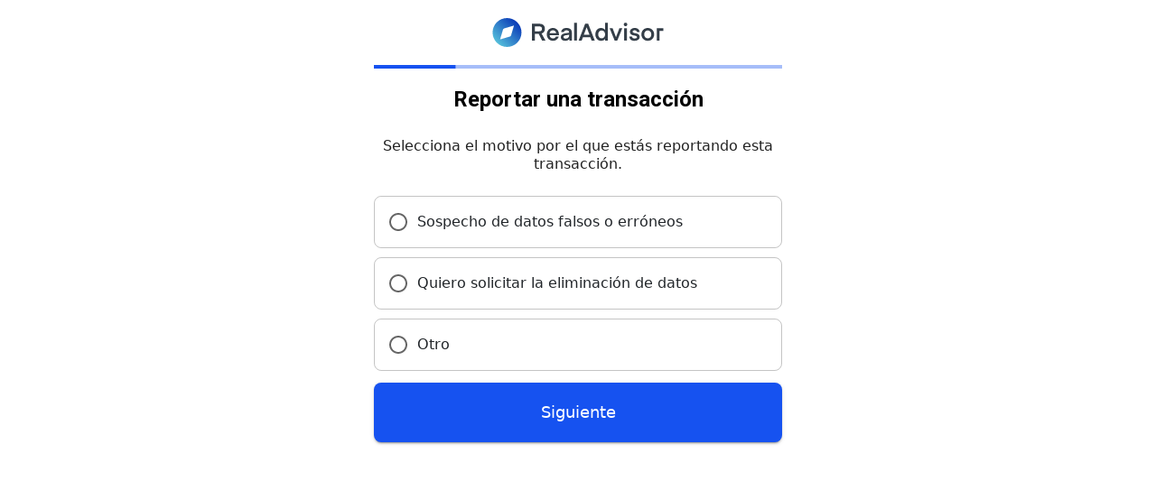

--- FILE ---
content_type: text/html; charset=UTF-8
request_url: https://forms.mako.ai/report-transaction-es/problema?transaction_id=d057cfd2-136d-11ef-a878-6be5fbcdb861
body_size: 600
content:
<!doctype html><html lang="en"><head><meta charset="utf-8"/><link rel="icon" href="/favicon.ico"/><link rel="stylesheet" href="https://fonts.googleapis.com/css?family=Roboto:300,400,500,700&display=swap"/><link rel="stylesheet" href="https://fonts.googleapis.com/icon?family=Material+Icons"/><meta name="viewport" content="width=device-width,initial-scale=1"/><meta name="theme-color" content="#000000"/><meta name="description" content="Funnel created using Mako.ai"/><link rel="apple-touch-icon" href="/logo192.png"/><link rel="manifest" href="/manifest.json"/><title>Mako Funnel Builder</title><script defer="defer" src="/static/js/main.8c6db94c.js"></script></head><body><noscript>You need to enable JavaScript to run this app.</noscript><div id="root"></div></body></html>

--- FILE ---
content_type: application/javascript; charset=UTF-8
request_url: https://forms.mako.ai/static/js/main.8c6db94c.js
body_size: 264215
content:
/*! For license information please see main.8c6db94c.js.LICENSE.txt */
(()=>{var e={330:e=>{e.exports=function(e,t,n,r){var o=n?n.call(r,e,t):void 0;if(void 0!==o)return!!o;if(e===t)return!0;if("object"!==typeof e||!e||"object"!==typeof t||!t)return!1;var i=Object.keys(e),a=Object.keys(t);if(i.length!==a.length)return!1;for(var l=Object.prototype.hasOwnProperty.bind(t),s=0;s<i.length;s++){var u=i[s];if(!l(u))return!1;var c=e[u],d=t[u];if(!1===(o=n?n.call(r,c,d,u):void 0)||void 0===o&&c!==d)return!1}return!0}},378:(e,t,n)=>{"use strict";n.r(t),n.d(t,{default:()=>s,getFunctionName:()=>i});var r=n(5148);const o=/^\s*function(?:\s|\s*\/\*.*\*\/\s*)+([^(\s/]*)\s*/;function i(e){const t="".concat(e).match(o);return t&&t[1]||""}function a(e){let t=arguments.length>1&&void 0!==arguments[1]?arguments[1]:"";return e.displayName||e.name||i(e)||t}function l(e,t,n){const r=a(t);return e.displayName||(""!==r?"".concat(n,"(").concat(r,")"):n)}function s(e){if(null!=e){if("string"===typeof e)return e;if("function"===typeof e)return a(e,"Component");if("object"===typeof e)switch(e.$$typeof){case r.vM:return l(e,e.render,"ForwardRef");case r.lD:return l(e,e.type,"memo");default:return}}}},849:(e,t,n)=>{"use strict";n.d(t,{A:()=>u});var r=n(8166),o=n(1481),i=n(5669),a=n(9395);const l=["sx"],s=e=>{var t,n;const r={systemProps:{},otherProps:{}},o=null!=(t=null==e||null==(n=e.theme)?void 0:n.unstable_sxConfig)?t:a.A;return Object.keys(e).forEach(t=>{o[t]?r.systemProps[t]=e[t]:r.otherProps[t]=e[t]}),r};function u(e){const{sx:t}=e,n=(0,o.A)(e,l),{systemProps:a,otherProps:u}=s(n);let c;return c=Array.isArray(t)?[a,...t]:"function"===typeof t?function(){const e=t(...arguments);return(0,i.Q)(e)?(0,r.A)({},a,e):a}:(0,r.A)({},a,t),(0,r.A)({},u,{sx:c})}},1088:(e,t,n)=>{"use strict";n.d(t,{A:()=>p});var r=n(8166),o=n(1481),i=n(5669),a=n(8464);const l={borderRadius:4};var s=n(6522);var u=n(5549),c=n(9395),d=n(2674);const f=["breakpoints","palette","spacing","shape"];const p=function(){let e=arguments.length>0&&void 0!==arguments[0]?arguments[0]:{};const{breakpoints:t={},palette:n={},spacing:p,shape:h={}}=e,m=(0,o.A)(e,f),v=(0,a.A)(t),y=function(){let e=arguments.length>0&&void 0!==arguments[0]?arguments[0]:8;if(e.mui)return e;const t=(0,s.LX)({spacing:e}),n=function(){for(var e=arguments.length,n=new Array(e),r=0;r<e;r++)n[r]=arguments[r];return(0===n.length?[1]:n).map(e=>{const n=t(e);return"number"===typeof n?"".concat(n,"px"):n}).join(" ")};return n.mui=!0,n}(p);let g=(0,i.A)({breakpoints:v,direction:"ltr",components:{},palette:(0,r.A)({mode:"light"},n),spacing:y,shape:(0,r.A)({},l,h)},m);g.applyStyles=d.A;for(var b=arguments.length,w=new Array(b>1?b-1:0),x=1;x<b;x++)w[x-1]=arguments[x];return g=w.reduce((e,t)=>(0,i.A)(e,t),g),g.unstable_sxConfig=(0,r.A)({},c.A,null==m?void 0:m.unstable_sxConfig),g.unstable_sx=function(e){return(0,u.A)({sx:e,theme:this})},g}},1178:(e,t)=>{"use strict";var n=Symbol.for("react.element"),r=Symbol.for("react.portal"),o=Symbol.for("react.fragment"),i=Symbol.for("react.strict_mode"),a=Symbol.for("react.profiler"),l=Symbol.for("react.provider"),s=Symbol.for("react.context"),u=Symbol.for("react.forward_ref"),c=Symbol.for("react.suspense"),d=Symbol.for("react.memo"),f=Symbol.for("react.lazy"),p=Symbol.iterator;var h={isMounted:function(){return!1},enqueueForceUpdate:function(){},enqueueReplaceState:function(){},enqueueSetState:function(){}},m=Object.assign,v={};function y(e,t,n){this.props=e,this.context=t,this.refs=v,this.updater=n||h}function g(){}function b(e,t,n){this.props=e,this.context=t,this.refs=v,this.updater=n||h}y.prototype.isReactComponent={},y.prototype.setState=function(e,t){if("object"!==typeof e&&"function"!==typeof e&&null!=e)throw Error("setState(...): takes an object of state variables to update or a function which returns an object of state variables.");this.updater.enqueueSetState(this,e,t,"setState")},y.prototype.forceUpdate=function(e){this.updater.enqueueForceUpdate(this,e,"forceUpdate")},g.prototype=y.prototype;var w=b.prototype=new g;w.constructor=b,m(w,y.prototype),w.isPureReactComponent=!0;var x=Array.isArray,S=Object.prototype.hasOwnProperty,$={current:null},C={key:!0,ref:!0,__self:!0,__source:!0};function k(e,t,r){var o,i={},a=null,l=null;if(null!=t)for(o in void 0!==t.ref&&(l=t.ref),void 0!==t.key&&(a=""+t.key),t)S.call(t,o)&&!C.hasOwnProperty(o)&&(i[o]=t[o]);var s=arguments.length-2;if(1===s)i.children=r;else if(1<s){for(var u=Array(s),c=0;c<s;c++)u[c]=arguments[c+2];i.children=u}if(e&&e.defaultProps)for(o in s=e.defaultProps)void 0===i[o]&&(i[o]=s[o]);return{$$typeof:n,type:e,key:a,ref:l,props:i,_owner:$.current}}function E(e){return"object"===typeof e&&null!==e&&e.$$typeof===n}var O=/\/+/g;function A(e,t){return"object"===typeof e&&null!==e&&null!=e.key?function(e){var t={"=":"=0",":":"=2"};return"$"+e.replace(/[=:]/g,function(e){return t[e]})}(""+e.key):t.toString(36)}function _(e,t,o,i,a){var l=typeof e;"undefined"!==l&&"boolean"!==l||(e=null);var s=!1;if(null===e)s=!0;else switch(l){case"string":case"number":s=!0;break;case"object":switch(e.$$typeof){case n:case r:s=!0}}if(s)return a=a(s=e),e=""===i?"."+A(s,0):i,x(a)?(o="",null!=e&&(o=e.replace(O,"$&/")+"/"),_(a,t,o,"",function(e){return e})):null!=a&&(E(a)&&(a=function(e,t){return{$$typeof:n,type:e.type,key:t,ref:e.ref,props:e.props,_owner:e._owner}}(a,o+(!a.key||s&&s.key===a.key?"":(""+a.key).replace(O,"$&/")+"/")+e)),t.push(a)),1;if(s=0,i=""===i?".":i+":",x(e))for(var u=0;u<e.length;u++){var c=i+A(l=e[u],u);s+=_(l,t,o,c,a)}else if(c=function(e){return null===e||"object"!==typeof e?null:"function"===typeof(e=p&&e[p]||e["@@iterator"])?e:null}(e),"function"===typeof c)for(e=c.call(e),u=0;!(l=e.next()).done;)s+=_(l=l.value,t,o,c=i+A(l,u++),a);else if("object"===l)throw t=String(e),Error("Objects are not valid as a React child (found: "+("[object Object]"===t?"object with keys {"+Object.keys(e).join(", ")+"}":t)+"). If you meant to render a collection of children, use an array instead.");return s}function T(e,t,n){if(null==e)return e;var r=[],o=0;return _(e,r,"","",function(e){return t.call(n,e,o++)}),r}function P(e){if(-1===e._status){var t=e._result;(t=t()).then(function(t){0!==e._status&&-1!==e._status||(e._status=1,e._result=t)},function(t){0!==e._status&&-1!==e._status||(e._status=2,e._result=t)}),-1===e._status&&(e._status=0,e._result=t)}if(1===e._status)return e._result.default;throw e._result}var N={current:null},I={transition:null},R={ReactCurrentDispatcher:N,ReactCurrentBatchConfig:I,ReactCurrentOwner:$};function M(){throw Error("act(...) is not supported in production builds of React.")}t.Children={map:T,forEach:function(e,t,n){T(e,function(){t.apply(this,arguments)},n)},count:function(e){var t=0;return T(e,function(){t++}),t},toArray:function(e){return T(e,function(e){return e})||[]},only:function(e){if(!E(e))throw Error("React.Children.only expected to receive a single React element child.");return e}},t.Component=y,t.Fragment=o,t.Profiler=a,t.PureComponent=b,t.StrictMode=i,t.Suspense=c,t.__SECRET_INTERNALS_DO_NOT_USE_OR_YOU_WILL_BE_FIRED=R,t.act=M,t.cloneElement=function(e,t,r){if(null===e||void 0===e)throw Error("React.cloneElement(...): The argument must be a React element, but you passed "+e+".");var o=m({},e.props),i=e.key,a=e.ref,l=e._owner;if(null!=t){if(void 0!==t.ref&&(a=t.ref,l=$.current),void 0!==t.key&&(i=""+t.key),e.type&&e.type.defaultProps)var s=e.type.defaultProps;for(u in t)S.call(t,u)&&!C.hasOwnProperty(u)&&(o[u]=void 0===t[u]&&void 0!==s?s[u]:t[u])}var u=arguments.length-2;if(1===u)o.children=r;else if(1<u){s=Array(u);for(var c=0;c<u;c++)s[c]=arguments[c+2];o.children=s}return{$$typeof:n,type:e.type,key:i,ref:a,props:o,_owner:l}},t.createContext=function(e){return(e={$$typeof:s,_currentValue:e,_currentValue2:e,_threadCount:0,Provider:null,Consumer:null,_defaultValue:null,_globalName:null}).Provider={$$typeof:l,_context:e},e.Consumer=e},t.createElement=k,t.createFactory=function(e){var t=k.bind(null,e);return t.type=e,t},t.createRef=function(){return{current:null}},t.forwardRef=function(e){return{$$typeof:u,render:e}},t.isValidElement=E,t.lazy=function(e){return{$$typeof:f,_payload:{_status:-1,_result:e},_init:P}},t.memo=function(e,t){return{$$typeof:d,type:e,compare:void 0===t?null:t}},t.startTransition=function(e){var t=I.transition;I.transition={};try{e()}finally{I.transition=t}},t.unstable_act=M,t.useCallback=function(e,t){return N.current.useCallback(e,t)},t.useContext=function(e){return N.current.useContext(e)},t.useDebugValue=function(){},t.useDeferredValue=function(e){return N.current.useDeferredValue(e)},t.useEffect=function(e,t){return N.current.useEffect(e,t)},t.useId=function(){return N.current.useId()},t.useImperativeHandle=function(e,t,n){return N.current.useImperativeHandle(e,t,n)},t.useInsertionEffect=function(e,t){return N.current.useInsertionEffect(e,t)},t.useLayoutEffect=function(e,t){return N.current.useLayoutEffect(e,t)},t.useMemo=function(e,t){return N.current.useMemo(e,t)},t.useReducer=function(e,t,n){return N.current.useReducer(e,t,n)},t.useRef=function(e){return N.current.useRef(e)},t.useState=function(e){return N.current.useState(e)},t.useSyncExternalStore=function(e,t,n){return N.current.useSyncExternalStore(e,t,n)},t.useTransition=function(){return N.current.useTransition()},t.version="18.3.1"},1242:(e,t,n)=>{"use strict";n.d(t,{AH:()=>c,i7:()=>d,mL:()=>u});var r=n(4009),o=n(1571),i=n(4206),a=n(1600),l=n(9348),s=(n(3393),n(2266),function(e,t){var n=arguments;if(null==t||!r.h.call(t,"css"))return o.createElement.apply(void 0,n);var i=n.length,a=new Array(i);a[0]=r.E,a[1]=(0,r.c)(e,t);for(var l=2;l<i;l++)a[l]=n[l];return o.createElement.apply(null,a)});!function(e){var t;t||(t=e.JSX||(e.JSX={}))}(s||(s={}));var u=(0,r.w)(function(e,t){var n=e.styles,s=(0,l.J)([n],void 0,o.useContext(r.T)),u=o.useRef();return(0,a.i)(function(){var e=t.key+"-global",n=new t.sheet.constructor({key:e,nonce:t.sheet.nonce,container:t.sheet.container,speedy:t.sheet.isSpeedy}),r=!1,o=document.querySelector('style[data-emotion="'+e+" "+s.name+'"]');return t.sheet.tags.length&&(n.before=t.sheet.tags[0]),null!==o&&(r=!0,o.setAttribute("data-emotion",e),n.hydrate([o])),u.current=[n,r],function(){n.flush()}},[t]),(0,a.i)(function(){var e=u.current,n=e[0];if(e[1])e[1]=!1;else{if(void 0!==s.next&&(0,i.sk)(t,s.next,!0),n.tags.length){var r=n.tags[n.tags.length-1].nextElementSibling;n.before=r,n.flush()}t.insert("",s,n,!1)}},[t,s.name]),null});function c(){for(var e=arguments.length,t=new Array(e),n=0;n<e;n++)t[n]=arguments[n];return(0,l.J)(t)}function d(){var e=c.apply(void 0,arguments),t="animation-"+e.name;return{name:t,styles:"@keyframes "+t+"{"+e.styles+"}",anim:1,toString:function(){return"_EMO_"+this.name+"_"+this.styles+"_EMO_"}}}},1481:(e,t,n)=>{"use strict";function r(e,t){if(null==e)return{};var n={};for(var r in e)if({}.hasOwnProperty.call(e,r)){if(-1!==t.indexOf(r))continue;n[r]=e[r]}return n}n.d(t,{A:()=>r})},1502:(e,t)=>{"use strict";function n(e,t){var n=e.length;e.push(t);e:for(;0<n;){var r=n-1>>>1,o=e[r];if(!(0<i(o,t)))break e;e[r]=t,e[n]=o,n=r}}function r(e){return 0===e.length?null:e[0]}function o(e){if(0===e.length)return null;var t=e[0],n=e.pop();if(n!==t){e[0]=n;e:for(var r=0,o=e.length,a=o>>>1;r<a;){var l=2*(r+1)-1,s=e[l],u=l+1,c=e[u];if(0>i(s,n))u<o&&0>i(c,s)?(e[r]=c,e[u]=n,r=u):(e[r]=s,e[l]=n,r=l);else{if(!(u<o&&0>i(c,n)))break e;e[r]=c,e[u]=n,r=u}}}return t}function i(e,t){var n=e.sortIndex-t.sortIndex;return 0!==n?n:e.id-t.id}if("object"===typeof performance&&"function"===typeof performance.now){var a=performance;t.unstable_now=function(){return a.now()}}else{var l=Date,s=l.now();t.unstable_now=function(){return l.now()-s}}var u=[],c=[],d=1,f=null,p=3,h=!1,m=!1,v=!1,y="function"===typeof setTimeout?setTimeout:null,g="function"===typeof clearTimeout?clearTimeout:null,b="undefined"!==typeof setImmediate?setImmediate:null;function w(e){for(var t=r(c);null!==t;){if(null===t.callback)o(c);else{if(!(t.startTime<=e))break;o(c),t.sortIndex=t.expirationTime,n(u,t)}t=r(c)}}function x(e){if(v=!1,w(e),!m)if(null!==r(u))m=!0,I(S);else{var t=r(c);null!==t&&R(x,t.startTime-e)}}function S(e,n){m=!1,v&&(v=!1,g(E),E=-1),h=!0;var i=p;try{for(w(n),f=r(u);null!==f&&(!(f.expirationTime>n)||e&&!_());){var a=f.callback;if("function"===typeof a){f.callback=null,p=f.priorityLevel;var l=a(f.expirationTime<=n);n=t.unstable_now(),"function"===typeof l?f.callback=l:f===r(u)&&o(u),w(n)}else o(u);f=r(u)}if(null!==f)var s=!0;else{var d=r(c);null!==d&&R(x,d.startTime-n),s=!1}return s}finally{f=null,p=i,h=!1}}"undefined"!==typeof navigator&&void 0!==navigator.scheduling&&void 0!==navigator.scheduling.isInputPending&&navigator.scheduling.isInputPending.bind(navigator.scheduling);var $,C=!1,k=null,E=-1,O=5,A=-1;function _(){return!(t.unstable_now()-A<O)}function T(){if(null!==k){var e=t.unstable_now();A=e;var n=!0;try{n=k(!0,e)}finally{n?$():(C=!1,k=null)}}else C=!1}if("function"===typeof b)$=function(){b(T)};else if("undefined"!==typeof MessageChannel){var P=new MessageChannel,N=P.port2;P.port1.onmessage=T,$=function(){N.postMessage(null)}}else $=function(){y(T,0)};function I(e){k=e,C||(C=!0,$())}function R(e,n){E=y(function(){e(t.unstable_now())},n)}t.unstable_IdlePriority=5,t.unstable_ImmediatePriority=1,t.unstable_LowPriority=4,t.unstable_NormalPriority=3,t.unstable_Profiling=null,t.unstable_UserBlockingPriority=2,t.unstable_cancelCallback=function(e){e.callback=null},t.unstable_continueExecution=function(){m||h||(m=!0,I(S))},t.unstable_forceFrameRate=function(e){0>e||125<e?console.error("forceFrameRate takes a positive int between 0 and 125, forcing frame rates higher than 125 fps is not supported"):O=0<e?Math.floor(1e3/e):5},t.unstable_getCurrentPriorityLevel=function(){return p},t.unstable_getFirstCallbackNode=function(){return r(u)},t.unstable_next=function(e){switch(p){case 1:case 2:case 3:var t=3;break;default:t=p}var n=p;p=t;try{return e()}finally{p=n}},t.unstable_pauseExecution=function(){},t.unstable_requestPaint=function(){},t.unstable_runWithPriority=function(e,t){switch(e){case 1:case 2:case 3:case 4:case 5:break;default:e=3}var n=p;p=e;try{return t()}finally{p=n}},t.unstable_scheduleCallback=function(e,o,i){var a=t.unstable_now();switch("object"===typeof i&&null!==i?i="number"===typeof(i=i.delay)&&0<i?a+i:a:i=a,e){case 1:var l=-1;break;case 2:l=250;break;case 5:l=1073741823;break;case 4:l=1e4;break;default:l=5e3}return e={id:d++,callback:o,priorityLevel:e,startTime:i,expirationTime:l=i+l,sortIndex:-1},i>a?(e.sortIndex=i,n(c,e),null===r(u)&&e===r(c)&&(v?(g(E),E=-1):v=!0,R(x,i-a))):(e.sortIndex=l,n(u,e),m||h||(m=!0,I(S))),e},t.unstable_shouldYield=_,t.unstable_wrapCallback=function(e){var t=p;return function(){var n=p;p=t;try{return e.apply(this,arguments)}finally{p=n}}}},1571:(e,t,n)=>{"use strict";e.exports=n(1178)},1600:(e,t,n)=>{"use strict";var r;n.d(t,{i:()=>l,s:()=>a});var o=n(1571),i=!!(r||(r=n.t(o,2))).useInsertionEffect&&(r||(r=n.t(o,2))).useInsertionEffect,a=i||function(e){return e()},l=i||o.useLayoutEffect},2266:(e,t,n)=>{"use strict";var r=n(6020),o={childContextTypes:!0,contextType:!0,contextTypes:!0,defaultProps:!0,displayName:!0,getDefaultProps:!0,getDerivedStateFromError:!0,getDerivedStateFromProps:!0,mixins:!0,propTypes:!0,type:!0},i={name:!0,length:!0,prototype:!0,caller:!0,callee:!0,arguments:!0,arity:!0},a={$$typeof:!0,compare:!0,defaultProps:!0,displayName:!0,propTypes:!0,type:!0},l={};function s(e){return r.isMemo(e)?a:l[e.$$typeof]||o}l[r.ForwardRef]={$$typeof:!0,render:!0,defaultProps:!0,displayName:!0,propTypes:!0},l[r.Memo]=a;var u=Object.defineProperty,c=Object.getOwnPropertyNames,d=Object.getOwnPropertySymbols,f=Object.getOwnPropertyDescriptor,p=Object.getPrototypeOf,h=Object.prototype;e.exports=function e(t,n,r){if("string"!==typeof n){if(h){var o=p(n);o&&o!==h&&e(t,o,r)}var a=c(n);d&&(a=a.concat(d(n)));for(var l=s(t),m=s(n),v=0;v<a.length;++v){var y=a[v];if(!i[y]&&(!r||!r[y])&&(!m||!m[y])&&(!l||!l[y])){var g=f(n,y);try{u(t,y,g)}catch(b){}}}}return t}},2300:(e,t,n)=>{"use strict";var r=n(1571),o=n(9377);function i(e){for(var t="https://reactjs.org/docs/error-decoder.html?invariant="+e,n=1;n<arguments.length;n++)t+="&args[]="+encodeURIComponent(arguments[n]);return"Minified React error #"+e+"; visit "+t+" for the full message or use the non-minified dev environment for full errors and additional helpful warnings."}var a=new Set,l={};function s(e,t){u(e,t),u(e+"Capture",t)}function u(e,t){for(l[e]=t,e=0;e<t.length;e++)a.add(t[e])}var c=!("undefined"===typeof window||"undefined"===typeof window.document||"undefined"===typeof window.document.createElement),d=Object.prototype.hasOwnProperty,f=/^[:A-Z_a-z\u00C0-\u00D6\u00D8-\u00F6\u00F8-\u02FF\u0370-\u037D\u037F-\u1FFF\u200C-\u200D\u2070-\u218F\u2C00-\u2FEF\u3001-\uD7FF\uF900-\uFDCF\uFDF0-\uFFFD][:A-Z_a-z\u00C0-\u00D6\u00D8-\u00F6\u00F8-\u02FF\u0370-\u037D\u037F-\u1FFF\u200C-\u200D\u2070-\u218F\u2C00-\u2FEF\u3001-\uD7FF\uF900-\uFDCF\uFDF0-\uFFFD\-.0-9\u00B7\u0300-\u036F\u203F-\u2040]*$/,p={},h={};function m(e,t,n,r,o,i,a){this.acceptsBooleans=2===t||3===t||4===t,this.attributeName=r,this.attributeNamespace=o,this.mustUseProperty=n,this.propertyName=e,this.type=t,this.sanitizeURL=i,this.removeEmptyString=a}var v={};"children dangerouslySetInnerHTML defaultValue defaultChecked innerHTML suppressContentEditableWarning suppressHydrationWarning style".split(" ").forEach(function(e){v[e]=new m(e,0,!1,e,null,!1,!1)}),[["acceptCharset","accept-charset"],["className","class"],["htmlFor","for"],["httpEquiv","http-equiv"]].forEach(function(e){var t=e[0];v[t]=new m(t,1,!1,e[1],null,!1,!1)}),["contentEditable","draggable","spellCheck","value"].forEach(function(e){v[e]=new m(e,2,!1,e.toLowerCase(),null,!1,!1)}),["autoReverse","externalResourcesRequired","focusable","preserveAlpha"].forEach(function(e){v[e]=new m(e,2,!1,e,null,!1,!1)}),"allowFullScreen async autoFocus autoPlay controls default defer disabled disablePictureInPicture disableRemotePlayback formNoValidate hidden loop noModule noValidate open playsInline readOnly required reversed scoped seamless itemScope".split(" ").forEach(function(e){v[e]=new m(e,3,!1,e.toLowerCase(),null,!1,!1)}),["checked","multiple","muted","selected"].forEach(function(e){v[e]=new m(e,3,!0,e,null,!1,!1)}),["capture","download"].forEach(function(e){v[e]=new m(e,4,!1,e,null,!1,!1)}),["cols","rows","size","span"].forEach(function(e){v[e]=new m(e,6,!1,e,null,!1,!1)}),["rowSpan","start"].forEach(function(e){v[e]=new m(e,5,!1,e.toLowerCase(),null,!1,!1)});var y=/[\-:]([a-z])/g;function g(e){return e[1].toUpperCase()}function b(e,t,n,r){var o=v.hasOwnProperty(t)?v[t]:null;(null!==o?0!==o.type:r||!(2<t.length)||"o"!==t[0]&&"O"!==t[0]||"n"!==t[1]&&"N"!==t[1])&&(function(e,t,n,r){if(null===t||"undefined"===typeof t||function(e,t,n,r){if(null!==n&&0===n.type)return!1;switch(typeof t){case"function":case"symbol":return!0;case"boolean":return!r&&(null!==n?!n.acceptsBooleans:"data-"!==(e=e.toLowerCase().slice(0,5))&&"aria-"!==e);default:return!1}}(e,t,n,r))return!0;if(r)return!1;if(null!==n)switch(n.type){case 3:return!t;case 4:return!1===t;case 5:return isNaN(t);case 6:return isNaN(t)||1>t}return!1}(t,n,o,r)&&(n=null),r||null===o?function(e){return!!d.call(h,e)||!d.call(p,e)&&(f.test(e)?h[e]=!0:(p[e]=!0,!1))}(t)&&(null===n?e.removeAttribute(t):e.setAttribute(t,""+n)):o.mustUseProperty?e[o.propertyName]=null===n?3!==o.type&&"":n:(t=o.attributeName,r=o.attributeNamespace,null===n?e.removeAttribute(t):(n=3===(o=o.type)||4===o&&!0===n?"":""+n,r?e.setAttributeNS(r,t,n):e.setAttribute(t,n))))}"accent-height alignment-baseline arabic-form baseline-shift cap-height clip-path clip-rule color-interpolation color-interpolation-filters color-profile color-rendering dominant-baseline enable-background fill-opacity fill-rule flood-color flood-opacity font-family font-size font-size-adjust font-stretch font-style font-variant font-weight glyph-name glyph-orientation-horizontal glyph-orientation-vertical horiz-adv-x horiz-origin-x image-rendering letter-spacing lighting-color marker-end marker-mid marker-start overline-position overline-thickness paint-order panose-1 pointer-events rendering-intent shape-rendering stop-color stop-opacity strikethrough-position strikethrough-thickness stroke-dasharray stroke-dashoffset stroke-linecap stroke-linejoin stroke-miterlimit stroke-opacity stroke-width text-anchor text-decoration text-rendering underline-position underline-thickness unicode-bidi unicode-range units-per-em v-alphabetic v-hanging v-ideographic v-mathematical vector-effect vert-adv-y vert-origin-x vert-origin-y word-spacing writing-mode xmlns:xlink x-height".split(" ").forEach(function(e){var t=e.replace(y,g);v[t]=new m(t,1,!1,e,null,!1,!1)}),"xlink:actuate xlink:arcrole xlink:role xlink:show xlink:title xlink:type".split(" ").forEach(function(e){var t=e.replace(y,g);v[t]=new m(t,1,!1,e,"http://www.w3.org/1999/xlink",!1,!1)}),["xml:base","xml:lang","xml:space"].forEach(function(e){var t=e.replace(y,g);v[t]=new m(t,1,!1,e,"http://www.w3.org/XML/1998/namespace",!1,!1)}),["tabIndex","crossOrigin"].forEach(function(e){v[e]=new m(e,1,!1,e.toLowerCase(),null,!1,!1)}),v.xlinkHref=new m("xlinkHref",1,!1,"xlink:href","http://www.w3.org/1999/xlink",!0,!1),["src","href","action","formAction"].forEach(function(e){v[e]=new m(e,1,!1,e.toLowerCase(),null,!0,!0)});var w=r.__SECRET_INTERNALS_DO_NOT_USE_OR_YOU_WILL_BE_FIRED,x=Symbol.for("react.element"),S=Symbol.for("react.portal"),$=Symbol.for("react.fragment"),C=Symbol.for("react.strict_mode"),k=Symbol.for("react.profiler"),E=Symbol.for("react.provider"),O=Symbol.for("react.context"),A=Symbol.for("react.forward_ref"),_=Symbol.for("react.suspense"),T=Symbol.for("react.suspense_list"),P=Symbol.for("react.memo"),N=Symbol.for("react.lazy");Symbol.for("react.scope"),Symbol.for("react.debug_trace_mode");var I=Symbol.for("react.offscreen");Symbol.for("react.legacy_hidden"),Symbol.for("react.cache"),Symbol.for("react.tracing_marker");var R=Symbol.iterator;function M(e){return null===e||"object"!==typeof e?null:"function"===typeof(e=R&&e[R]||e["@@iterator"])?e:null}var D,j=Object.assign;function F(e){if(void 0===D)try{throw Error()}catch(n){var t=n.stack.trim().match(/\n( *(at )?)/);D=t&&t[1]||""}return"\n"+D+e}var L=!1;function z(e,t){if(!e||L)return"";L=!0;var n=Error.prepareStackTrace;Error.prepareStackTrace=void 0;try{if(t)if(t=function(){throw Error()},Object.defineProperty(t.prototype,"props",{set:function(){throw Error()}}),"object"===typeof Reflect&&Reflect.construct){try{Reflect.construct(t,[])}catch(u){var r=u}Reflect.construct(e,[],t)}else{try{t.call()}catch(u){r=u}e.call(t.prototype)}else{try{throw Error()}catch(u){r=u}e()}}catch(u){if(u&&r&&"string"===typeof u.stack){for(var o=u.stack.split("\n"),i=r.stack.split("\n"),a=o.length-1,l=i.length-1;1<=a&&0<=l&&o[a]!==i[l];)l--;for(;1<=a&&0<=l;a--,l--)if(o[a]!==i[l]){if(1!==a||1!==l)do{if(a--,0>--l||o[a]!==i[l]){var s="\n"+o[a].replace(" at new "," at ");return e.displayName&&s.includes("<anonymous>")&&(s=s.replace("<anonymous>",e.displayName)),s}}while(1<=a&&0<=l);break}}}finally{L=!1,Error.prepareStackTrace=n}return(e=e?e.displayName||e.name:"")?F(e):""}function V(e){switch(e.tag){case 5:return F(e.type);case 16:return F("Lazy");case 13:return F("Suspense");case 19:return F("SuspenseList");case 0:case 2:case 15:return e=z(e.type,!1);case 11:return e=z(e.type.render,!1);case 1:return e=z(e.type,!0);default:return""}}function B(e){if(null==e)return null;if("function"===typeof e)return e.displayName||e.name||null;if("string"===typeof e)return e;switch(e){case $:return"Fragment";case S:return"Portal";case k:return"Profiler";case C:return"StrictMode";case _:return"Suspense";case T:return"SuspenseList"}if("object"===typeof e)switch(e.$$typeof){case O:return(e.displayName||"Context")+".Consumer";case E:return(e._context.displayName||"Context")+".Provider";case A:var t=e.render;return(e=e.displayName)||(e=""!==(e=t.displayName||t.name||"")?"ForwardRef("+e+")":"ForwardRef"),e;case P:return null!==(t=e.displayName||null)?t:B(e.type)||"Memo";case N:t=e._payload,e=e._init;try{return B(e(t))}catch(n){}}return null}function W(e){var t=e.type;switch(e.tag){case 24:return"Cache";case 9:return(t.displayName||"Context")+".Consumer";case 10:return(t._context.displayName||"Context")+".Provider";case 18:return"DehydratedFragment";case 11:return e=(e=t.render).displayName||e.name||"",t.displayName||(""!==e?"ForwardRef("+e+")":"ForwardRef");case 7:return"Fragment";case 5:return t;case 4:return"Portal";case 3:return"Root";case 6:return"Text";case 16:return B(t);case 8:return t===C?"StrictMode":"Mode";case 22:return"Offscreen";case 12:return"Profiler";case 21:return"Scope";case 13:return"Suspense";case 19:return"SuspenseList";case 25:return"TracingMarker";case 1:case 0:case 17:case 2:case 14:case 15:if("function"===typeof t)return t.displayName||t.name||null;if("string"===typeof t)return t}return null}function U(e){switch(typeof e){case"boolean":case"number":case"string":case"undefined":case"object":return e;default:return""}}function q(e){var t=e.type;return(e=e.nodeName)&&"input"===e.toLowerCase()&&("checkbox"===t||"radio"===t)}function H(e){e._valueTracker||(e._valueTracker=function(e){var t=q(e)?"checked":"value",n=Object.getOwnPropertyDescriptor(e.constructor.prototype,t),r=""+e[t];if(!e.hasOwnProperty(t)&&"undefined"!==typeof n&&"function"===typeof n.get&&"function"===typeof n.set){var o=n.get,i=n.set;return Object.defineProperty(e,t,{configurable:!0,get:function(){return o.call(this)},set:function(e){r=""+e,i.call(this,e)}}),Object.defineProperty(e,t,{enumerable:n.enumerable}),{getValue:function(){return r},setValue:function(e){r=""+e},stopTracking:function(){e._valueTracker=null,delete e[t]}}}}(e))}function Q(e){if(!e)return!1;var t=e._valueTracker;if(!t)return!0;var n=t.getValue(),r="";return e&&(r=q(e)?e.checked?"true":"false":e.value),(e=r)!==n&&(t.setValue(e),!0)}function G(e){if("undefined"===typeof(e=e||("undefined"!==typeof document?document:void 0)))return null;try{return e.activeElement||e.body}catch(t){return e.body}}function K(e,t){var n=t.checked;return j({},t,{defaultChecked:void 0,defaultValue:void 0,value:void 0,checked:null!=n?n:e._wrapperState.initialChecked})}function Y(e,t){var n=null==t.defaultValue?"":t.defaultValue,r=null!=t.checked?t.checked:t.defaultChecked;n=U(null!=t.value?t.value:n),e._wrapperState={initialChecked:r,initialValue:n,controlled:"checkbox"===t.type||"radio"===t.type?null!=t.checked:null!=t.value}}function X(e,t){null!=(t=t.checked)&&b(e,"checked",t,!1)}function J(e,t){X(e,t);var n=U(t.value),r=t.type;if(null!=n)"number"===r?(0===n&&""===e.value||e.value!=n)&&(e.value=""+n):e.value!==""+n&&(e.value=""+n);else if("submit"===r||"reset"===r)return void e.removeAttribute("value");t.hasOwnProperty("value")?ee(e,t.type,n):t.hasOwnProperty("defaultValue")&&ee(e,t.type,U(t.defaultValue)),null==t.checked&&null!=t.defaultChecked&&(e.defaultChecked=!!t.defaultChecked)}function Z(e,t,n){if(t.hasOwnProperty("value")||t.hasOwnProperty("defaultValue")){var r=t.type;if(!("submit"!==r&&"reset"!==r||void 0!==t.value&&null!==t.value))return;t=""+e._wrapperState.initialValue,n||t===e.value||(e.value=t),e.defaultValue=t}""!==(n=e.name)&&(e.name=""),e.defaultChecked=!!e._wrapperState.initialChecked,""!==n&&(e.name=n)}function ee(e,t,n){"number"===t&&G(e.ownerDocument)===e||(null==n?e.defaultValue=""+e._wrapperState.initialValue:e.defaultValue!==""+n&&(e.defaultValue=""+n))}var te=Array.isArray;function ne(e,t,n,r){if(e=e.options,t){t={};for(var o=0;o<n.length;o++)t["$"+n[o]]=!0;for(n=0;n<e.length;n++)o=t.hasOwnProperty("$"+e[n].value),e[n].selected!==o&&(e[n].selected=o),o&&r&&(e[n].defaultSelected=!0)}else{for(n=""+U(n),t=null,o=0;o<e.length;o++){if(e[o].value===n)return e[o].selected=!0,void(r&&(e[o].defaultSelected=!0));null!==t||e[o].disabled||(t=e[o])}null!==t&&(t.selected=!0)}}function re(e,t){if(null!=t.dangerouslySetInnerHTML)throw Error(i(91));return j({},t,{value:void 0,defaultValue:void 0,children:""+e._wrapperState.initialValue})}function oe(e,t){var n=t.value;if(null==n){if(n=t.children,t=t.defaultValue,null!=n){if(null!=t)throw Error(i(92));if(te(n)){if(1<n.length)throw Error(i(93));n=n[0]}t=n}null==t&&(t=""),n=t}e._wrapperState={initialValue:U(n)}}function ie(e,t){var n=U(t.value),r=U(t.defaultValue);null!=n&&((n=""+n)!==e.value&&(e.value=n),null==t.defaultValue&&e.defaultValue!==n&&(e.defaultValue=n)),null!=r&&(e.defaultValue=""+r)}function ae(e){var t=e.textContent;t===e._wrapperState.initialValue&&""!==t&&null!==t&&(e.value=t)}function le(e){switch(e){case"svg":return"http://www.w3.org/2000/svg";case"math":return"http://www.w3.org/1998/Math/MathML";default:return"http://www.w3.org/1999/xhtml"}}function se(e,t){return null==e||"http://www.w3.org/1999/xhtml"===e?le(t):"http://www.w3.org/2000/svg"===e&&"foreignObject"===t?"http://www.w3.org/1999/xhtml":e}var ue,ce,de=(ce=function(e,t){if("http://www.w3.org/2000/svg"!==e.namespaceURI||"innerHTML"in e)e.innerHTML=t;else{for((ue=ue||document.createElement("div")).innerHTML="<svg>"+t.valueOf().toString()+"</svg>",t=ue.firstChild;e.firstChild;)e.removeChild(e.firstChild);for(;t.firstChild;)e.appendChild(t.firstChild)}},"undefined"!==typeof MSApp&&MSApp.execUnsafeLocalFunction?function(e,t,n,r){MSApp.execUnsafeLocalFunction(function(){return ce(e,t)})}:ce);function fe(e,t){if(t){var n=e.firstChild;if(n&&n===e.lastChild&&3===n.nodeType)return void(n.nodeValue=t)}e.textContent=t}var pe={animationIterationCount:!0,aspectRatio:!0,borderImageOutset:!0,borderImageSlice:!0,borderImageWidth:!0,boxFlex:!0,boxFlexGroup:!0,boxOrdinalGroup:!0,columnCount:!0,columns:!0,flex:!0,flexGrow:!0,flexPositive:!0,flexShrink:!0,flexNegative:!0,flexOrder:!0,gridArea:!0,gridRow:!0,gridRowEnd:!0,gridRowSpan:!0,gridRowStart:!0,gridColumn:!0,gridColumnEnd:!0,gridColumnSpan:!0,gridColumnStart:!0,fontWeight:!0,lineClamp:!0,lineHeight:!0,opacity:!0,order:!0,orphans:!0,tabSize:!0,widows:!0,zIndex:!0,zoom:!0,fillOpacity:!0,floodOpacity:!0,stopOpacity:!0,strokeDasharray:!0,strokeDashoffset:!0,strokeMiterlimit:!0,strokeOpacity:!0,strokeWidth:!0},he=["Webkit","ms","Moz","O"];function me(e,t,n){return null==t||"boolean"===typeof t||""===t?"":n||"number"!==typeof t||0===t||pe.hasOwnProperty(e)&&pe[e]?(""+t).trim():t+"px"}function ve(e,t){for(var n in e=e.style,t)if(t.hasOwnProperty(n)){var r=0===n.indexOf("--"),o=me(n,t[n],r);"float"===n&&(n="cssFloat"),r?e.setProperty(n,o):e[n]=o}}Object.keys(pe).forEach(function(e){he.forEach(function(t){t=t+e.charAt(0).toUpperCase()+e.substring(1),pe[t]=pe[e]})});var ye=j({menuitem:!0},{area:!0,base:!0,br:!0,col:!0,embed:!0,hr:!0,img:!0,input:!0,keygen:!0,link:!0,meta:!0,param:!0,source:!0,track:!0,wbr:!0});function ge(e,t){if(t){if(ye[e]&&(null!=t.children||null!=t.dangerouslySetInnerHTML))throw Error(i(137,e));if(null!=t.dangerouslySetInnerHTML){if(null!=t.children)throw Error(i(60));if("object"!==typeof t.dangerouslySetInnerHTML||!("__html"in t.dangerouslySetInnerHTML))throw Error(i(61))}if(null!=t.style&&"object"!==typeof t.style)throw Error(i(62))}}function be(e,t){if(-1===e.indexOf("-"))return"string"===typeof t.is;switch(e){case"annotation-xml":case"color-profile":case"font-face":case"font-face-src":case"font-face-uri":case"font-face-format":case"font-face-name":case"missing-glyph":return!1;default:return!0}}var we=null;function xe(e){return(e=e.target||e.srcElement||window).correspondingUseElement&&(e=e.correspondingUseElement),3===e.nodeType?e.parentNode:e}var Se=null,$e=null,Ce=null;function ke(e){if(e=wo(e)){if("function"!==typeof Se)throw Error(i(280));var t=e.stateNode;t&&(t=So(t),Se(e.stateNode,e.type,t))}}function Ee(e){$e?Ce?Ce.push(e):Ce=[e]:$e=e}function Oe(){if($e){var e=$e,t=Ce;if(Ce=$e=null,ke(e),t)for(e=0;e<t.length;e++)ke(t[e])}}function Ae(e,t){return e(t)}function _e(){}var Te=!1;function Pe(e,t,n){if(Te)return e(t,n);Te=!0;try{return Ae(e,t,n)}finally{Te=!1,(null!==$e||null!==Ce)&&(_e(),Oe())}}function Ne(e,t){var n=e.stateNode;if(null===n)return null;var r=So(n);if(null===r)return null;n=r[t];e:switch(t){case"onClick":case"onClickCapture":case"onDoubleClick":case"onDoubleClickCapture":case"onMouseDown":case"onMouseDownCapture":case"onMouseMove":case"onMouseMoveCapture":case"onMouseUp":case"onMouseUpCapture":case"onMouseEnter":(r=!r.disabled)||(r=!("button"===(e=e.type)||"input"===e||"select"===e||"textarea"===e)),e=!r;break e;default:e=!1}if(e)return null;if(n&&"function"!==typeof n)throw Error(i(231,t,typeof n));return n}var Ie=!1;if(c)try{var Re={};Object.defineProperty(Re,"passive",{get:function(){Ie=!0}}),window.addEventListener("test",Re,Re),window.removeEventListener("test",Re,Re)}catch(ce){Ie=!1}function Me(e,t,n,r,o,i,a,l,s){var u=Array.prototype.slice.call(arguments,3);try{t.apply(n,u)}catch(c){this.onError(c)}}var De=!1,je=null,Fe=!1,Le=null,ze={onError:function(e){De=!0,je=e}};function Ve(e,t,n,r,o,i,a,l,s){De=!1,je=null,Me.apply(ze,arguments)}function Be(e){var t=e,n=e;if(e.alternate)for(;t.return;)t=t.return;else{e=t;do{0!==(4098&(t=e).flags)&&(n=t.return),e=t.return}while(e)}return 3===t.tag?n:null}function We(e){if(13===e.tag){var t=e.memoizedState;if(null===t&&(null!==(e=e.alternate)&&(t=e.memoizedState)),null!==t)return t.dehydrated}return null}function Ue(e){if(Be(e)!==e)throw Error(i(188))}function qe(e){return null!==(e=function(e){var t=e.alternate;if(!t){if(null===(t=Be(e)))throw Error(i(188));return t!==e?null:e}for(var n=e,r=t;;){var o=n.return;if(null===o)break;var a=o.alternate;if(null===a){if(null!==(r=o.return)){n=r;continue}break}if(o.child===a.child){for(a=o.child;a;){if(a===n)return Ue(o),e;if(a===r)return Ue(o),t;a=a.sibling}throw Error(i(188))}if(n.return!==r.return)n=o,r=a;else{for(var l=!1,s=o.child;s;){if(s===n){l=!0,n=o,r=a;break}if(s===r){l=!0,r=o,n=a;break}s=s.sibling}if(!l){for(s=a.child;s;){if(s===n){l=!0,n=a,r=o;break}if(s===r){l=!0,r=a,n=o;break}s=s.sibling}if(!l)throw Error(i(189))}}if(n.alternate!==r)throw Error(i(190))}if(3!==n.tag)throw Error(i(188));return n.stateNode.current===n?e:t}(e))?He(e):null}function He(e){if(5===e.tag||6===e.tag)return e;for(e=e.child;null!==e;){var t=He(e);if(null!==t)return t;e=e.sibling}return null}var Qe=o.unstable_scheduleCallback,Ge=o.unstable_cancelCallback,Ke=o.unstable_shouldYield,Ye=o.unstable_requestPaint,Xe=o.unstable_now,Je=o.unstable_getCurrentPriorityLevel,Ze=o.unstable_ImmediatePriority,et=o.unstable_UserBlockingPriority,tt=o.unstable_NormalPriority,nt=o.unstable_LowPriority,rt=o.unstable_IdlePriority,ot=null,it=null;var at=Math.clz32?Math.clz32:function(e){return e>>>=0,0===e?32:31-(lt(e)/st|0)|0},lt=Math.log,st=Math.LN2;var ut=64,ct=4194304;function dt(e){switch(e&-e){case 1:return 1;case 2:return 2;case 4:return 4;case 8:return 8;case 16:return 16;case 32:return 32;case 64:case 128:case 256:case 512:case 1024:case 2048:case 4096:case 8192:case 16384:case 32768:case 65536:case 131072:case 262144:case 524288:case 1048576:case 2097152:return 4194240&e;case 4194304:case 8388608:case 16777216:case 33554432:case 67108864:return 130023424&e;case 134217728:return 134217728;case 268435456:return 268435456;case 536870912:return 536870912;case 1073741824:return 1073741824;default:return e}}function ft(e,t){var n=e.pendingLanes;if(0===n)return 0;var r=0,o=e.suspendedLanes,i=e.pingedLanes,a=268435455&n;if(0!==a){var l=a&~o;0!==l?r=dt(l):0!==(i&=a)&&(r=dt(i))}else 0!==(a=n&~o)?r=dt(a):0!==i&&(r=dt(i));if(0===r)return 0;if(0!==t&&t!==r&&0===(t&o)&&((o=r&-r)>=(i=t&-t)||16===o&&0!==(4194240&i)))return t;if(0!==(4&r)&&(r|=16&n),0!==(t=e.entangledLanes))for(e=e.entanglements,t&=r;0<t;)o=1<<(n=31-at(t)),r|=e[n],t&=~o;return r}function pt(e,t){switch(e){case 1:case 2:case 4:return t+250;case 8:case 16:case 32:case 64:case 128:case 256:case 512:case 1024:case 2048:case 4096:case 8192:case 16384:case 32768:case 65536:case 131072:case 262144:case 524288:case 1048576:case 2097152:return t+5e3;default:return-1}}function ht(e){return 0!==(e=-1073741825&e.pendingLanes)?e:1073741824&e?1073741824:0}function mt(){var e=ut;return 0===(4194240&(ut<<=1))&&(ut=64),e}function vt(e){for(var t=[],n=0;31>n;n++)t.push(e);return t}function yt(e,t,n){e.pendingLanes|=t,536870912!==t&&(e.suspendedLanes=0,e.pingedLanes=0),(e=e.eventTimes)[t=31-at(t)]=n}function gt(e,t){var n=e.entangledLanes|=t;for(e=e.entanglements;n;){var r=31-at(n),o=1<<r;o&t|e[r]&t&&(e[r]|=t),n&=~o}}var bt=0;function wt(e){return 1<(e&=-e)?4<e?0!==(268435455&e)?16:536870912:4:1}var xt,St,$t,Ct,kt,Et=!1,Ot=[],At=null,_t=null,Tt=null,Pt=new Map,Nt=new Map,It=[],Rt="mousedown mouseup touchcancel touchend touchstart auxclick dblclick pointercancel pointerdown pointerup dragend dragstart drop compositionend compositionstart keydown keypress keyup input textInput copy cut paste click change contextmenu reset submit".split(" ");function Mt(e,t){switch(e){case"focusin":case"focusout":At=null;break;case"dragenter":case"dragleave":_t=null;break;case"mouseover":case"mouseout":Tt=null;break;case"pointerover":case"pointerout":Pt.delete(t.pointerId);break;case"gotpointercapture":case"lostpointercapture":Nt.delete(t.pointerId)}}function Dt(e,t,n,r,o,i){return null===e||e.nativeEvent!==i?(e={blockedOn:t,domEventName:n,eventSystemFlags:r,nativeEvent:i,targetContainers:[o]},null!==t&&(null!==(t=wo(t))&&St(t)),e):(e.eventSystemFlags|=r,t=e.targetContainers,null!==o&&-1===t.indexOf(o)&&t.push(o),e)}function jt(e){var t=bo(e.target);if(null!==t){var n=Be(t);if(null!==n)if(13===(t=n.tag)){if(null!==(t=We(n)))return e.blockedOn=t,void kt(e.priority,function(){$t(n)})}else if(3===t&&n.stateNode.current.memoizedState.isDehydrated)return void(e.blockedOn=3===n.tag?n.stateNode.containerInfo:null)}e.blockedOn=null}function Ft(e){if(null!==e.blockedOn)return!1;for(var t=e.targetContainers;0<t.length;){var n=Kt(e.domEventName,e.eventSystemFlags,t[0],e.nativeEvent);if(null!==n)return null!==(t=wo(n))&&St(t),e.blockedOn=n,!1;var r=new(n=e.nativeEvent).constructor(n.type,n);we=r,n.target.dispatchEvent(r),we=null,t.shift()}return!0}function Lt(e,t,n){Ft(e)&&n.delete(t)}function zt(){Et=!1,null!==At&&Ft(At)&&(At=null),null!==_t&&Ft(_t)&&(_t=null),null!==Tt&&Ft(Tt)&&(Tt=null),Pt.forEach(Lt),Nt.forEach(Lt)}function Vt(e,t){e.blockedOn===t&&(e.blockedOn=null,Et||(Et=!0,o.unstable_scheduleCallback(o.unstable_NormalPriority,zt)))}function Bt(e){function t(t){return Vt(t,e)}if(0<Ot.length){Vt(Ot[0],e);for(var n=1;n<Ot.length;n++){var r=Ot[n];r.blockedOn===e&&(r.blockedOn=null)}}for(null!==At&&Vt(At,e),null!==_t&&Vt(_t,e),null!==Tt&&Vt(Tt,e),Pt.forEach(t),Nt.forEach(t),n=0;n<It.length;n++)(r=It[n]).blockedOn===e&&(r.blockedOn=null);for(;0<It.length&&null===(n=It[0]).blockedOn;)jt(n),null===n.blockedOn&&It.shift()}var Wt=w.ReactCurrentBatchConfig,Ut=!0;function qt(e,t,n,r){var o=bt,i=Wt.transition;Wt.transition=null;try{bt=1,Qt(e,t,n,r)}finally{bt=o,Wt.transition=i}}function Ht(e,t,n,r){var o=bt,i=Wt.transition;Wt.transition=null;try{bt=4,Qt(e,t,n,r)}finally{bt=o,Wt.transition=i}}function Qt(e,t,n,r){if(Ut){var o=Kt(e,t,n,r);if(null===o)Ur(e,t,r,Gt,n),Mt(e,r);else if(function(e,t,n,r,o){switch(t){case"focusin":return At=Dt(At,e,t,n,r,o),!0;case"dragenter":return _t=Dt(_t,e,t,n,r,o),!0;case"mouseover":return Tt=Dt(Tt,e,t,n,r,o),!0;case"pointerover":var i=o.pointerId;return Pt.set(i,Dt(Pt.get(i)||null,e,t,n,r,o)),!0;case"gotpointercapture":return i=o.pointerId,Nt.set(i,Dt(Nt.get(i)||null,e,t,n,r,o)),!0}return!1}(o,e,t,n,r))r.stopPropagation();else if(Mt(e,r),4&t&&-1<Rt.indexOf(e)){for(;null!==o;){var i=wo(o);if(null!==i&&xt(i),null===(i=Kt(e,t,n,r))&&Ur(e,t,r,Gt,n),i===o)break;o=i}null!==o&&r.stopPropagation()}else Ur(e,t,r,null,n)}}var Gt=null;function Kt(e,t,n,r){if(Gt=null,null!==(e=bo(e=xe(r))))if(null===(t=Be(e)))e=null;else if(13===(n=t.tag)){if(null!==(e=We(t)))return e;e=null}else if(3===n){if(t.stateNode.current.memoizedState.isDehydrated)return 3===t.tag?t.stateNode.containerInfo:null;e=null}else t!==e&&(e=null);return Gt=e,null}function Yt(e){switch(e){case"cancel":case"click":case"close":case"contextmenu":case"copy":case"cut":case"auxclick":case"dblclick":case"dragend":case"dragstart":case"drop":case"focusin":case"focusout":case"input":case"invalid":case"keydown":case"keypress":case"keyup":case"mousedown":case"mouseup":case"paste":case"pause":case"play":case"pointercancel":case"pointerdown":case"pointerup":case"ratechange":case"reset":case"resize":case"seeked":case"submit":case"touchcancel":case"touchend":case"touchstart":case"volumechange":case"change":case"selectionchange":case"textInput":case"compositionstart":case"compositionend":case"compositionupdate":case"beforeblur":case"afterblur":case"beforeinput":case"blur":case"fullscreenchange":case"focus":case"hashchange":case"popstate":case"select":case"selectstart":return 1;case"drag":case"dragenter":case"dragexit":case"dragleave":case"dragover":case"mousemove":case"mouseout":case"mouseover":case"pointermove":case"pointerout":case"pointerover":case"scroll":case"toggle":case"touchmove":case"wheel":case"mouseenter":case"mouseleave":case"pointerenter":case"pointerleave":return 4;case"message":switch(Je()){case Ze:return 1;case et:return 4;case tt:case nt:return 16;case rt:return 536870912;default:return 16}default:return 16}}var Xt=null,Jt=null,Zt=null;function en(){if(Zt)return Zt;var e,t,n=Jt,r=n.length,o="value"in Xt?Xt.value:Xt.textContent,i=o.length;for(e=0;e<r&&n[e]===o[e];e++);var a=r-e;for(t=1;t<=a&&n[r-t]===o[i-t];t++);return Zt=o.slice(e,1<t?1-t:void 0)}function tn(e){var t=e.keyCode;return"charCode"in e?0===(e=e.charCode)&&13===t&&(e=13):e=t,10===e&&(e=13),32<=e||13===e?e:0}function nn(){return!0}function rn(){return!1}function on(e){function t(t,n,r,o,i){for(var a in this._reactName=t,this._targetInst=r,this.type=n,this.nativeEvent=o,this.target=i,this.currentTarget=null,e)e.hasOwnProperty(a)&&(t=e[a],this[a]=t?t(o):o[a]);return this.isDefaultPrevented=(null!=o.defaultPrevented?o.defaultPrevented:!1===o.returnValue)?nn:rn,this.isPropagationStopped=rn,this}return j(t.prototype,{preventDefault:function(){this.defaultPrevented=!0;var e=this.nativeEvent;e&&(e.preventDefault?e.preventDefault():"unknown"!==typeof e.returnValue&&(e.returnValue=!1),this.isDefaultPrevented=nn)},stopPropagation:function(){var e=this.nativeEvent;e&&(e.stopPropagation?e.stopPropagation():"unknown"!==typeof e.cancelBubble&&(e.cancelBubble=!0),this.isPropagationStopped=nn)},persist:function(){},isPersistent:nn}),t}var an,ln,sn,un={eventPhase:0,bubbles:0,cancelable:0,timeStamp:function(e){return e.timeStamp||Date.now()},defaultPrevented:0,isTrusted:0},cn=on(un),dn=j({},un,{view:0,detail:0}),fn=on(dn),pn=j({},dn,{screenX:0,screenY:0,clientX:0,clientY:0,pageX:0,pageY:0,ctrlKey:0,shiftKey:0,altKey:0,metaKey:0,getModifierState:kn,button:0,buttons:0,relatedTarget:function(e){return void 0===e.relatedTarget?e.fromElement===e.srcElement?e.toElement:e.fromElement:e.relatedTarget},movementX:function(e){return"movementX"in e?e.movementX:(e!==sn&&(sn&&"mousemove"===e.type?(an=e.screenX-sn.screenX,ln=e.screenY-sn.screenY):ln=an=0,sn=e),an)},movementY:function(e){return"movementY"in e?e.movementY:ln}}),hn=on(pn),mn=on(j({},pn,{dataTransfer:0})),vn=on(j({},dn,{relatedTarget:0})),yn=on(j({},un,{animationName:0,elapsedTime:0,pseudoElement:0})),gn=j({},un,{clipboardData:function(e){return"clipboardData"in e?e.clipboardData:window.clipboardData}}),bn=on(gn),wn=on(j({},un,{data:0})),xn={Esc:"Escape",Spacebar:" ",Left:"ArrowLeft",Up:"ArrowUp",Right:"ArrowRight",Down:"ArrowDown",Del:"Delete",Win:"OS",Menu:"ContextMenu",Apps:"ContextMenu",Scroll:"ScrollLock",MozPrintableKey:"Unidentified"},Sn={8:"Backspace",9:"Tab",12:"Clear",13:"Enter",16:"Shift",17:"Control",18:"Alt",19:"Pause",20:"CapsLock",27:"Escape",32:" ",33:"PageUp",34:"PageDown",35:"End",36:"Home",37:"ArrowLeft",38:"ArrowUp",39:"ArrowRight",40:"ArrowDown",45:"Insert",46:"Delete",112:"F1",113:"F2",114:"F3",115:"F4",116:"F5",117:"F6",118:"F7",119:"F8",120:"F9",121:"F10",122:"F11",123:"F12",144:"NumLock",145:"ScrollLock",224:"Meta"},$n={Alt:"altKey",Control:"ctrlKey",Meta:"metaKey",Shift:"shiftKey"};function Cn(e){var t=this.nativeEvent;return t.getModifierState?t.getModifierState(e):!!(e=$n[e])&&!!t[e]}function kn(){return Cn}var En=j({},dn,{key:function(e){if(e.key){var t=xn[e.key]||e.key;if("Unidentified"!==t)return t}return"keypress"===e.type?13===(e=tn(e))?"Enter":String.fromCharCode(e):"keydown"===e.type||"keyup"===e.type?Sn[e.keyCode]||"Unidentified":""},code:0,location:0,ctrlKey:0,shiftKey:0,altKey:0,metaKey:0,repeat:0,locale:0,getModifierState:kn,charCode:function(e){return"keypress"===e.type?tn(e):0},keyCode:function(e){return"keydown"===e.type||"keyup"===e.type?e.keyCode:0},which:function(e){return"keypress"===e.type?tn(e):"keydown"===e.type||"keyup"===e.type?e.keyCode:0}}),On=on(En),An=on(j({},pn,{pointerId:0,width:0,height:0,pressure:0,tangentialPressure:0,tiltX:0,tiltY:0,twist:0,pointerType:0,isPrimary:0})),_n=on(j({},dn,{touches:0,targetTouches:0,changedTouches:0,altKey:0,metaKey:0,ctrlKey:0,shiftKey:0,getModifierState:kn})),Tn=on(j({},un,{propertyName:0,elapsedTime:0,pseudoElement:0})),Pn=j({},pn,{deltaX:function(e){return"deltaX"in e?e.deltaX:"wheelDeltaX"in e?-e.wheelDeltaX:0},deltaY:function(e){return"deltaY"in e?e.deltaY:"wheelDeltaY"in e?-e.wheelDeltaY:"wheelDelta"in e?-e.wheelDelta:0},deltaZ:0,deltaMode:0}),Nn=on(Pn),In=[9,13,27,32],Rn=c&&"CompositionEvent"in window,Mn=null;c&&"documentMode"in document&&(Mn=document.documentMode);var Dn=c&&"TextEvent"in window&&!Mn,jn=c&&(!Rn||Mn&&8<Mn&&11>=Mn),Fn=String.fromCharCode(32),Ln=!1;function zn(e,t){switch(e){case"keyup":return-1!==In.indexOf(t.keyCode);case"keydown":return 229!==t.keyCode;case"keypress":case"mousedown":case"focusout":return!0;default:return!1}}function Vn(e){return"object"===typeof(e=e.detail)&&"data"in e?e.data:null}var Bn=!1;var Wn={color:!0,date:!0,datetime:!0,"datetime-local":!0,email:!0,month:!0,number:!0,password:!0,range:!0,search:!0,tel:!0,text:!0,time:!0,url:!0,week:!0};function Un(e){var t=e&&e.nodeName&&e.nodeName.toLowerCase();return"input"===t?!!Wn[e.type]:"textarea"===t}function qn(e,t,n,r){Ee(r),0<(t=Hr(t,"onChange")).length&&(n=new cn("onChange","change",null,n,r),e.push({event:n,listeners:t}))}var Hn=null,Qn=null;function Gn(e){Fr(e,0)}function Kn(e){if(Q(xo(e)))return e}function Yn(e,t){if("change"===e)return t}var Xn=!1;if(c){var Jn;if(c){var Zn="oninput"in document;if(!Zn){var er=document.createElement("div");er.setAttribute("oninput","return;"),Zn="function"===typeof er.oninput}Jn=Zn}else Jn=!1;Xn=Jn&&(!document.documentMode||9<document.documentMode)}function tr(){Hn&&(Hn.detachEvent("onpropertychange",nr),Qn=Hn=null)}function nr(e){if("value"===e.propertyName&&Kn(Qn)){var t=[];qn(t,Qn,e,xe(e)),Pe(Gn,t)}}function rr(e,t,n){"focusin"===e?(tr(),Qn=n,(Hn=t).attachEvent("onpropertychange",nr)):"focusout"===e&&tr()}function or(e){if("selectionchange"===e||"keyup"===e||"keydown"===e)return Kn(Qn)}function ir(e,t){if("click"===e)return Kn(t)}function ar(e,t){if("input"===e||"change"===e)return Kn(t)}var lr="function"===typeof Object.is?Object.is:function(e,t){return e===t&&(0!==e||1/e===1/t)||e!==e&&t!==t};function sr(e,t){if(lr(e,t))return!0;if("object"!==typeof e||null===e||"object"!==typeof t||null===t)return!1;var n=Object.keys(e),r=Object.keys(t);if(n.length!==r.length)return!1;for(r=0;r<n.length;r++){var o=n[r];if(!d.call(t,o)||!lr(e[o],t[o]))return!1}return!0}function ur(e){for(;e&&e.firstChild;)e=e.firstChild;return e}function cr(e,t){var n,r=ur(e);for(e=0;r;){if(3===r.nodeType){if(n=e+r.textContent.length,e<=t&&n>=t)return{node:r,offset:t-e};e=n}e:{for(;r;){if(r.nextSibling){r=r.nextSibling;break e}r=r.parentNode}r=void 0}r=ur(r)}}function dr(e,t){return!(!e||!t)&&(e===t||(!e||3!==e.nodeType)&&(t&&3===t.nodeType?dr(e,t.parentNode):"contains"in e?e.contains(t):!!e.compareDocumentPosition&&!!(16&e.compareDocumentPosition(t))))}function fr(){for(var e=window,t=G();t instanceof e.HTMLIFrameElement;){try{var n="string"===typeof t.contentWindow.location.href}catch(r){n=!1}if(!n)break;t=G((e=t.contentWindow).document)}return t}function pr(e){var t=e&&e.nodeName&&e.nodeName.toLowerCase();return t&&("input"===t&&("text"===e.type||"search"===e.type||"tel"===e.type||"url"===e.type||"password"===e.type)||"textarea"===t||"true"===e.contentEditable)}function hr(e){var t=fr(),n=e.focusedElem,r=e.selectionRange;if(t!==n&&n&&n.ownerDocument&&dr(n.ownerDocument.documentElement,n)){if(null!==r&&pr(n))if(t=r.start,void 0===(e=r.end)&&(e=t),"selectionStart"in n)n.selectionStart=t,n.selectionEnd=Math.min(e,n.value.length);else if((e=(t=n.ownerDocument||document)&&t.defaultView||window).getSelection){e=e.getSelection();var o=n.textContent.length,i=Math.min(r.start,o);r=void 0===r.end?i:Math.min(r.end,o),!e.extend&&i>r&&(o=r,r=i,i=o),o=cr(n,i);var a=cr(n,r);o&&a&&(1!==e.rangeCount||e.anchorNode!==o.node||e.anchorOffset!==o.offset||e.focusNode!==a.node||e.focusOffset!==a.offset)&&((t=t.createRange()).setStart(o.node,o.offset),e.removeAllRanges(),i>r?(e.addRange(t),e.extend(a.node,a.offset)):(t.setEnd(a.node,a.offset),e.addRange(t)))}for(t=[],e=n;e=e.parentNode;)1===e.nodeType&&t.push({element:e,left:e.scrollLeft,top:e.scrollTop});for("function"===typeof n.focus&&n.focus(),n=0;n<t.length;n++)(e=t[n]).element.scrollLeft=e.left,e.element.scrollTop=e.top}}var mr=c&&"documentMode"in document&&11>=document.documentMode,vr=null,yr=null,gr=null,br=!1;function wr(e,t,n){var r=n.window===n?n.document:9===n.nodeType?n:n.ownerDocument;br||null==vr||vr!==G(r)||("selectionStart"in(r=vr)&&pr(r)?r={start:r.selectionStart,end:r.selectionEnd}:r={anchorNode:(r=(r.ownerDocument&&r.ownerDocument.defaultView||window).getSelection()).anchorNode,anchorOffset:r.anchorOffset,focusNode:r.focusNode,focusOffset:r.focusOffset},gr&&sr(gr,r)||(gr=r,0<(r=Hr(yr,"onSelect")).length&&(t=new cn("onSelect","select",null,t,n),e.push({event:t,listeners:r}),t.target=vr)))}function xr(e,t){var n={};return n[e.toLowerCase()]=t.toLowerCase(),n["Webkit"+e]="webkit"+t,n["Moz"+e]="moz"+t,n}var Sr={animationend:xr("Animation","AnimationEnd"),animationiteration:xr("Animation","AnimationIteration"),animationstart:xr("Animation","AnimationStart"),transitionend:xr("Transition","TransitionEnd")},$r={},Cr={};function kr(e){if($r[e])return $r[e];if(!Sr[e])return e;var t,n=Sr[e];for(t in n)if(n.hasOwnProperty(t)&&t in Cr)return $r[e]=n[t];return e}c&&(Cr=document.createElement("div").style,"AnimationEvent"in window||(delete Sr.animationend.animation,delete Sr.animationiteration.animation,delete Sr.animationstart.animation),"TransitionEvent"in window||delete Sr.transitionend.transition);var Er=kr("animationend"),Or=kr("animationiteration"),Ar=kr("animationstart"),_r=kr("transitionend"),Tr=new Map,Pr="abort auxClick cancel canPlay canPlayThrough click close contextMenu copy cut drag dragEnd dragEnter dragExit dragLeave dragOver dragStart drop durationChange emptied encrypted ended error gotPointerCapture input invalid keyDown keyPress keyUp load loadedData loadedMetadata loadStart lostPointerCapture mouseDown mouseMove mouseOut mouseOver mouseUp paste pause play playing pointerCancel pointerDown pointerMove pointerOut pointerOver pointerUp progress rateChange reset resize seeked seeking stalled submit suspend timeUpdate touchCancel touchEnd touchStart volumeChange scroll toggle touchMove waiting wheel".split(" ");function Nr(e,t){Tr.set(e,t),s(t,[e])}for(var Ir=0;Ir<Pr.length;Ir++){var Rr=Pr[Ir];Nr(Rr.toLowerCase(),"on"+(Rr[0].toUpperCase()+Rr.slice(1)))}Nr(Er,"onAnimationEnd"),Nr(Or,"onAnimationIteration"),Nr(Ar,"onAnimationStart"),Nr("dblclick","onDoubleClick"),Nr("focusin","onFocus"),Nr("focusout","onBlur"),Nr(_r,"onTransitionEnd"),u("onMouseEnter",["mouseout","mouseover"]),u("onMouseLeave",["mouseout","mouseover"]),u("onPointerEnter",["pointerout","pointerover"]),u("onPointerLeave",["pointerout","pointerover"]),s("onChange","change click focusin focusout input keydown keyup selectionchange".split(" ")),s("onSelect","focusout contextmenu dragend focusin keydown keyup mousedown mouseup selectionchange".split(" ")),s("onBeforeInput",["compositionend","keypress","textInput","paste"]),s("onCompositionEnd","compositionend focusout keydown keypress keyup mousedown".split(" ")),s("onCompositionStart","compositionstart focusout keydown keypress keyup mousedown".split(" ")),s("onCompositionUpdate","compositionupdate focusout keydown keypress keyup mousedown".split(" "));var Mr="abort canplay canplaythrough durationchange emptied encrypted ended error loadeddata loadedmetadata loadstart pause play playing progress ratechange resize seeked seeking stalled suspend timeupdate volumechange waiting".split(" "),Dr=new Set("cancel close invalid load scroll toggle".split(" ").concat(Mr));function jr(e,t,n){var r=e.type||"unknown-event";e.currentTarget=n,function(e,t,n,r,o,a,l,s,u){if(Ve.apply(this,arguments),De){if(!De)throw Error(i(198));var c=je;De=!1,je=null,Fe||(Fe=!0,Le=c)}}(r,t,void 0,e),e.currentTarget=null}function Fr(e,t){t=0!==(4&t);for(var n=0;n<e.length;n++){var r=e[n],o=r.event;r=r.listeners;e:{var i=void 0;if(t)for(var a=r.length-1;0<=a;a--){var l=r[a],s=l.instance,u=l.currentTarget;if(l=l.listener,s!==i&&o.isPropagationStopped())break e;jr(o,l,u),i=s}else for(a=0;a<r.length;a++){if(s=(l=r[a]).instance,u=l.currentTarget,l=l.listener,s!==i&&o.isPropagationStopped())break e;jr(o,l,u),i=s}}}if(Fe)throw e=Le,Fe=!1,Le=null,e}function Lr(e,t){var n=t[vo];void 0===n&&(n=t[vo]=new Set);var r=e+"__bubble";n.has(r)||(Wr(t,e,2,!1),n.add(r))}function zr(e,t,n){var r=0;t&&(r|=4),Wr(n,e,r,t)}var Vr="_reactListening"+Math.random().toString(36).slice(2);function Br(e){if(!e[Vr]){e[Vr]=!0,a.forEach(function(t){"selectionchange"!==t&&(Dr.has(t)||zr(t,!1,e),zr(t,!0,e))});var t=9===e.nodeType?e:e.ownerDocument;null===t||t[Vr]||(t[Vr]=!0,zr("selectionchange",!1,t))}}function Wr(e,t,n,r){switch(Yt(t)){case 1:var o=qt;break;case 4:o=Ht;break;default:o=Qt}n=o.bind(null,t,n,e),o=void 0,!Ie||"touchstart"!==t&&"touchmove"!==t&&"wheel"!==t||(o=!0),r?void 0!==o?e.addEventListener(t,n,{capture:!0,passive:o}):e.addEventListener(t,n,!0):void 0!==o?e.addEventListener(t,n,{passive:o}):e.addEventListener(t,n,!1)}function Ur(e,t,n,r,o){var i=r;if(0===(1&t)&&0===(2&t)&&null!==r)e:for(;;){if(null===r)return;var a=r.tag;if(3===a||4===a){var l=r.stateNode.containerInfo;if(l===o||8===l.nodeType&&l.parentNode===o)break;if(4===a)for(a=r.return;null!==a;){var s=a.tag;if((3===s||4===s)&&((s=a.stateNode.containerInfo)===o||8===s.nodeType&&s.parentNode===o))return;a=a.return}for(;null!==l;){if(null===(a=bo(l)))return;if(5===(s=a.tag)||6===s){r=i=a;continue e}l=l.parentNode}}r=r.return}Pe(function(){var r=i,o=xe(n),a=[];e:{var l=Tr.get(e);if(void 0!==l){var s=cn,u=e;switch(e){case"keypress":if(0===tn(n))break e;case"keydown":case"keyup":s=On;break;case"focusin":u="focus",s=vn;break;case"focusout":u="blur",s=vn;break;case"beforeblur":case"afterblur":s=vn;break;case"click":if(2===n.button)break e;case"auxclick":case"dblclick":case"mousedown":case"mousemove":case"mouseup":case"mouseout":case"mouseover":case"contextmenu":s=hn;break;case"drag":case"dragend":case"dragenter":case"dragexit":case"dragleave":case"dragover":case"dragstart":case"drop":s=mn;break;case"touchcancel":case"touchend":case"touchmove":case"touchstart":s=_n;break;case Er:case Or:case Ar:s=yn;break;case _r:s=Tn;break;case"scroll":s=fn;break;case"wheel":s=Nn;break;case"copy":case"cut":case"paste":s=bn;break;case"gotpointercapture":case"lostpointercapture":case"pointercancel":case"pointerdown":case"pointermove":case"pointerout":case"pointerover":case"pointerup":s=An}var c=0!==(4&t),d=!c&&"scroll"===e,f=c?null!==l?l+"Capture":null:l;c=[];for(var p,h=r;null!==h;){var m=(p=h).stateNode;if(5===p.tag&&null!==m&&(p=m,null!==f&&(null!=(m=Ne(h,f))&&c.push(qr(h,m,p)))),d)break;h=h.return}0<c.length&&(l=new s(l,u,null,n,o),a.push({event:l,listeners:c}))}}if(0===(7&t)){if(s="mouseout"===e||"pointerout"===e,(!(l="mouseover"===e||"pointerover"===e)||n===we||!(u=n.relatedTarget||n.fromElement)||!bo(u)&&!u[mo])&&(s||l)&&(l=o.window===o?o:(l=o.ownerDocument)?l.defaultView||l.parentWindow:window,s?(s=r,null!==(u=(u=n.relatedTarget||n.toElement)?bo(u):null)&&(u!==(d=Be(u))||5!==u.tag&&6!==u.tag)&&(u=null)):(s=null,u=r),s!==u)){if(c=hn,m="onMouseLeave",f="onMouseEnter",h="mouse","pointerout"!==e&&"pointerover"!==e||(c=An,m="onPointerLeave",f="onPointerEnter",h="pointer"),d=null==s?l:xo(s),p=null==u?l:xo(u),(l=new c(m,h+"leave",s,n,o)).target=d,l.relatedTarget=p,m=null,bo(o)===r&&((c=new c(f,h+"enter",u,n,o)).target=p,c.relatedTarget=d,m=c),d=m,s&&u)e:{for(f=u,h=0,p=c=s;p;p=Qr(p))h++;for(p=0,m=f;m;m=Qr(m))p++;for(;0<h-p;)c=Qr(c),h--;for(;0<p-h;)f=Qr(f),p--;for(;h--;){if(c===f||null!==f&&c===f.alternate)break e;c=Qr(c),f=Qr(f)}c=null}else c=null;null!==s&&Gr(a,l,s,c,!1),null!==u&&null!==d&&Gr(a,d,u,c,!0)}if("select"===(s=(l=r?xo(r):window).nodeName&&l.nodeName.toLowerCase())||"input"===s&&"file"===l.type)var v=Yn;else if(Un(l))if(Xn)v=ar;else{v=or;var y=rr}else(s=l.nodeName)&&"input"===s.toLowerCase()&&("checkbox"===l.type||"radio"===l.type)&&(v=ir);switch(v&&(v=v(e,r))?qn(a,v,n,o):(y&&y(e,l,r),"focusout"===e&&(y=l._wrapperState)&&y.controlled&&"number"===l.type&&ee(l,"number",l.value)),y=r?xo(r):window,e){case"focusin":(Un(y)||"true"===y.contentEditable)&&(vr=y,yr=r,gr=null);break;case"focusout":gr=yr=vr=null;break;case"mousedown":br=!0;break;case"contextmenu":case"mouseup":case"dragend":br=!1,wr(a,n,o);break;case"selectionchange":if(mr)break;case"keydown":case"keyup":wr(a,n,o)}var g;if(Rn)e:{switch(e){case"compositionstart":var b="onCompositionStart";break e;case"compositionend":b="onCompositionEnd";break e;case"compositionupdate":b="onCompositionUpdate";break e}b=void 0}else Bn?zn(e,n)&&(b="onCompositionEnd"):"keydown"===e&&229===n.keyCode&&(b="onCompositionStart");b&&(jn&&"ko"!==n.locale&&(Bn||"onCompositionStart"!==b?"onCompositionEnd"===b&&Bn&&(g=en()):(Jt="value"in(Xt=o)?Xt.value:Xt.textContent,Bn=!0)),0<(y=Hr(r,b)).length&&(b=new wn(b,e,null,n,o),a.push({event:b,listeners:y}),g?b.data=g:null!==(g=Vn(n))&&(b.data=g))),(g=Dn?function(e,t){switch(e){case"compositionend":return Vn(t);case"keypress":return 32!==t.which?null:(Ln=!0,Fn);case"textInput":return(e=t.data)===Fn&&Ln?null:e;default:return null}}(e,n):function(e,t){if(Bn)return"compositionend"===e||!Rn&&zn(e,t)?(e=en(),Zt=Jt=Xt=null,Bn=!1,e):null;switch(e){case"paste":default:return null;case"keypress":if(!(t.ctrlKey||t.altKey||t.metaKey)||t.ctrlKey&&t.altKey){if(t.char&&1<t.char.length)return t.char;if(t.which)return String.fromCharCode(t.which)}return null;case"compositionend":return jn&&"ko"!==t.locale?null:t.data}}(e,n))&&(0<(r=Hr(r,"onBeforeInput")).length&&(o=new wn("onBeforeInput","beforeinput",null,n,o),a.push({event:o,listeners:r}),o.data=g))}Fr(a,t)})}function qr(e,t,n){return{instance:e,listener:t,currentTarget:n}}function Hr(e,t){for(var n=t+"Capture",r=[];null!==e;){var o=e,i=o.stateNode;5===o.tag&&null!==i&&(o=i,null!=(i=Ne(e,n))&&r.unshift(qr(e,i,o)),null!=(i=Ne(e,t))&&r.push(qr(e,i,o))),e=e.return}return r}function Qr(e){if(null===e)return null;do{e=e.return}while(e&&5!==e.tag);return e||null}function Gr(e,t,n,r,o){for(var i=t._reactName,a=[];null!==n&&n!==r;){var l=n,s=l.alternate,u=l.stateNode;if(null!==s&&s===r)break;5===l.tag&&null!==u&&(l=u,o?null!=(s=Ne(n,i))&&a.unshift(qr(n,s,l)):o||null!=(s=Ne(n,i))&&a.push(qr(n,s,l))),n=n.return}0!==a.length&&e.push({event:t,listeners:a})}var Kr=/\r\n?/g,Yr=/\u0000|\uFFFD/g;function Xr(e){return("string"===typeof e?e:""+e).replace(Kr,"\n").replace(Yr,"")}function Jr(e,t,n){if(t=Xr(t),Xr(e)!==t&&n)throw Error(i(425))}function Zr(){}var eo=null,to=null;function no(e,t){return"textarea"===e||"noscript"===e||"string"===typeof t.children||"number"===typeof t.children||"object"===typeof t.dangerouslySetInnerHTML&&null!==t.dangerouslySetInnerHTML&&null!=t.dangerouslySetInnerHTML.__html}var ro="function"===typeof setTimeout?setTimeout:void 0,oo="function"===typeof clearTimeout?clearTimeout:void 0,io="function"===typeof Promise?Promise:void 0,ao="function"===typeof queueMicrotask?queueMicrotask:"undefined"!==typeof io?function(e){return io.resolve(null).then(e).catch(lo)}:ro;function lo(e){setTimeout(function(){throw e})}function so(e,t){var n=t,r=0;do{var o=n.nextSibling;if(e.removeChild(n),o&&8===o.nodeType)if("/$"===(n=o.data)){if(0===r)return e.removeChild(o),void Bt(t);r--}else"$"!==n&&"$?"!==n&&"$!"!==n||r++;n=o}while(n);Bt(t)}function uo(e){for(;null!=e;e=e.nextSibling){var t=e.nodeType;if(1===t||3===t)break;if(8===t){if("$"===(t=e.data)||"$!"===t||"$?"===t)break;if("/$"===t)return null}}return e}function co(e){e=e.previousSibling;for(var t=0;e;){if(8===e.nodeType){var n=e.data;if("$"===n||"$!"===n||"$?"===n){if(0===t)return e;t--}else"/$"===n&&t++}e=e.previousSibling}return null}var fo=Math.random().toString(36).slice(2),po="__reactFiber$"+fo,ho="__reactProps$"+fo,mo="__reactContainer$"+fo,vo="__reactEvents$"+fo,yo="__reactListeners$"+fo,go="__reactHandles$"+fo;function bo(e){var t=e[po];if(t)return t;for(var n=e.parentNode;n;){if(t=n[mo]||n[po]){if(n=t.alternate,null!==t.child||null!==n&&null!==n.child)for(e=co(e);null!==e;){if(n=e[po])return n;e=co(e)}return t}n=(e=n).parentNode}return null}function wo(e){return!(e=e[po]||e[mo])||5!==e.tag&&6!==e.tag&&13!==e.tag&&3!==e.tag?null:e}function xo(e){if(5===e.tag||6===e.tag)return e.stateNode;throw Error(i(33))}function So(e){return e[ho]||null}var $o=[],Co=-1;function ko(e){return{current:e}}function Eo(e){0>Co||(e.current=$o[Co],$o[Co]=null,Co--)}function Oo(e,t){Co++,$o[Co]=e.current,e.current=t}var Ao={},_o=ko(Ao),To=ko(!1),Po=Ao;function No(e,t){var n=e.type.contextTypes;if(!n)return Ao;var r=e.stateNode;if(r&&r.__reactInternalMemoizedUnmaskedChildContext===t)return r.__reactInternalMemoizedMaskedChildContext;var o,i={};for(o in n)i[o]=t[o];return r&&((e=e.stateNode).__reactInternalMemoizedUnmaskedChildContext=t,e.__reactInternalMemoizedMaskedChildContext=i),i}function Io(e){return null!==(e=e.childContextTypes)&&void 0!==e}function Ro(){Eo(To),Eo(_o)}function Mo(e,t,n){if(_o.current!==Ao)throw Error(i(168));Oo(_o,t),Oo(To,n)}function Do(e,t,n){var r=e.stateNode;if(t=t.childContextTypes,"function"!==typeof r.getChildContext)return n;for(var o in r=r.getChildContext())if(!(o in t))throw Error(i(108,W(e)||"Unknown",o));return j({},n,r)}function jo(e){return e=(e=e.stateNode)&&e.__reactInternalMemoizedMergedChildContext||Ao,Po=_o.current,Oo(_o,e),Oo(To,To.current),!0}function Fo(e,t,n){var r=e.stateNode;if(!r)throw Error(i(169));n?(e=Do(e,t,Po),r.__reactInternalMemoizedMergedChildContext=e,Eo(To),Eo(_o),Oo(_o,e)):Eo(To),Oo(To,n)}var Lo=null,zo=!1,Vo=!1;function Bo(e){null===Lo?Lo=[e]:Lo.push(e)}function Wo(){if(!Vo&&null!==Lo){Vo=!0;var e=0,t=bt;try{var n=Lo;for(bt=1;e<n.length;e++){var r=n[e];do{r=r(!0)}while(null!==r)}Lo=null,zo=!1}catch(o){throw null!==Lo&&(Lo=Lo.slice(e+1)),Qe(Ze,Wo),o}finally{bt=t,Vo=!1}}return null}var Uo=[],qo=0,Ho=null,Qo=0,Go=[],Ko=0,Yo=null,Xo=1,Jo="";function Zo(e,t){Uo[qo++]=Qo,Uo[qo++]=Ho,Ho=e,Qo=t}function ei(e,t,n){Go[Ko++]=Xo,Go[Ko++]=Jo,Go[Ko++]=Yo,Yo=e;var r=Xo;e=Jo;var o=32-at(r)-1;r&=~(1<<o),n+=1;var i=32-at(t)+o;if(30<i){var a=o-o%5;i=(r&(1<<a)-1).toString(32),r>>=a,o-=a,Xo=1<<32-at(t)+o|n<<o|r,Jo=i+e}else Xo=1<<i|n<<o|r,Jo=e}function ti(e){null!==e.return&&(Zo(e,1),ei(e,1,0))}function ni(e){for(;e===Ho;)Ho=Uo[--qo],Uo[qo]=null,Qo=Uo[--qo],Uo[qo]=null;for(;e===Yo;)Yo=Go[--Ko],Go[Ko]=null,Jo=Go[--Ko],Go[Ko]=null,Xo=Go[--Ko],Go[Ko]=null}var ri=null,oi=null,ii=!1,ai=null;function li(e,t){var n=Pu(5,null,null,0);n.elementType="DELETED",n.stateNode=t,n.return=e,null===(t=e.deletions)?(e.deletions=[n],e.flags|=16):t.push(n)}function si(e,t){switch(e.tag){case 5:var n=e.type;return null!==(t=1!==t.nodeType||n.toLowerCase()!==t.nodeName.toLowerCase()?null:t)&&(e.stateNode=t,ri=e,oi=uo(t.firstChild),!0);case 6:return null!==(t=""===e.pendingProps||3!==t.nodeType?null:t)&&(e.stateNode=t,ri=e,oi=null,!0);case 13:return null!==(t=8!==t.nodeType?null:t)&&(n=null!==Yo?{id:Xo,overflow:Jo}:null,e.memoizedState={dehydrated:t,treeContext:n,retryLane:1073741824},(n=Pu(18,null,null,0)).stateNode=t,n.return=e,e.child=n,ri=e,oi=null,!0);default:return!1}}function ui(e){return 0!==(1&e.mode)&&0===(128&e.flags)}function ci(e){if(ii){var t=oi;if(t){var n=t;if(!si(e,t)){if(ui(e))throw Error(i(418));t=uo(n.nextSibling);var r=ri;t&&si(e,t)?li(r,n):(e.flags=-4097&e.flags|2,ii=!1,ri=e)}}else{if(ui(e))throw Error(i(418));e.flags=-4097&e.flags|2,ii=!1,ri=e}}}function di(e){for(e=e.return;null!==e&&5!==e.tag&&3!==e.tag&&13!==e.tag;)e=e.return;ri=e}function fi(e){if(e!==ri)return!1;if(!ii)return di(e),ii=!0,!1;var t;if((t=3!==e.tag)&&!(t=5!==e.tag)&&(t="head"!==(t=e.type)&&"body"!==t&&!no(e.type,e.memoizedProps)),t&&(t=oi)){if(ui(e))throw pi(),Error(i(418));for(;t;)li(e,t),t=uo(t.nextSibling)}if(di(e),13===e.tag){if(!(e=null!==(e=e.memoizedState)?e.dehydrated:null))throw Error(i(317));e:{for(e=e.nextSibling,t=0;e;){if(8===e.nodeType){var n=e.data;if("/$"===n){if(0===t){oi=uo(e.nextSibling);break e}t--}else"$"!==n&&"$!"!==n&&"$?"!==n||t++}e=e.nextSibling}oi=null}}else oi=ri?uo(e.stateNode.nextSibling):null;return!0}function pi(){for(var e=oi;e;)e=uo(e.nextSibling)}function hi(){oi=ri=null,ii=!1}function mi(e){null===ai?ai=[e]:ai.push(e)}var vi=w.ReactCurrentBatchConfig;function yi(e,t,n){if(null!==(e=n.ref)&&"function"!==typeof e&&"object"!==typeof e){if(n._owner){if(n=n._owner){if(1!==n.tag)throw Error(i(309));var r=n.stateNode}if(!r)throw Error(i(147,e));var o=r,a=""+e;return null!==t&&null!==t.ref&&"function"===typeof t.ref&&t.ref._stringRef===a?t.ref:(t=function(e){var t=o.refs;null===e?delete t[a]:t[a]=e},t._stringRef=a,t)}if("string"!==typeof e)throw Error(i(284));if(!n._owner)throw Error(i(290,e))}return e}function gi(e,t){throw e=Object.prototype.toString.call(t),Error(i(31,"[object Object]"===e?"object with keys {"+Object.keys(t).join(", ")+"}":e))}function bi(e){return(0,e._init)(e._payload)}function wi(e){function t(t,n){if(e){var r=t.deletions;null===r?(t.deletions=[n],t.flags|=16):r.push(n)}}function n(n,r){if(!e)return null;for(;null!==r;)t(n,r),r=r.sibling;return null}function r(e,t){for(e=new Map;null!==t;)null!==t.key?e.set(t.key,t):e.set(t.index,t),t=t.sibling;return e}function o(e,t){return(e=Iu(e,t)).index=0,e.sibling=null,e}function a(t,n,r){return t.index=r,e?null!==(r=t.alternate)?(r=r.index)<n?(t.flags|=2,n):r:(t.flags|=2,n):(t.flags|=1048576,n)}function l(t){return e&&null===t.alternate&&(t.flags|=2),t}function s(e,t,n,r){return null===t||6!==t.tag?((t=ju(n,e.mode,r)).return=e,t):((t=o(t,n)).return=e,t)}function u(e,t,n,r){var i=n.type;return i===$?d(e,t,n.props.children,r,n.key):null!==t&&(t.elementType===i||"object"===typeof i&&null!==i&&i.$$typeof===N&&bi(i)===t.type)?((r=o(t,n.props)).ref=yi(e,t,n),r.return=e,r):((r=Ru(n.type,n.key,n.props,null,e.mode,r)).ref=yi(e,t,n),r.return=e,r)}function c(e,t,n,r){return null===t||4!==t.tag||t.stateNode.containerInfo!==n.containerInfo||t.stateNode.implementation!==n.implementation?((t=Fu(n,e.mode,r)).return=e,t):((t=o(t,n.children||[])).return=e,t)}function d(e,t,n,r,i){return null===t||7!==t.tag?((t=Mu(n,e.mode,r,i)).return=e,t):((t=o(t,n)).return=e,t)}function f(e,t,n){if("string"===typeof t&&""!==t||"number"===typeof t)return(t=ju(""+t,e.mode,n)).return=e,t;if("object"===typeof t&&null!==t){switch(t.$$typeof){case x:return(n=Ru(t.type,t.key,t.props,null,e.mode,n)).ref=yi(e,null,t),n.return=e,n;case S:return(t=Fu(t,e.mode,n)).return=e,t;case N:return f(e,(0,t._init)(t._payload),n)}if(te(t)||M(t))return(t=Mu(t,e.mode,n,null)).return=e,t;gi(e,t)}return null}function p(e,t,n,r){var o=null!==t?t.key:null;if("string"===typeof n&&""!==n||"number"===typeof n)return null!==o?null:s(e,t,""+n,r);if("object"===typeof n&&null!==n){switch(n.$$typeof){case x:return n.key===o?u(e,t,n,r):null;case S:return n.key===o?c(e,t,n,r):null;case N:return p(e,t,(o=n._init)(n._payload),r)}if(te(n)||M(n))return null!==o?null:d(e,t,n,r,null);gi(e,n)}return null}function h(e,t,n,r,o){if("string"===typeof r&&""!==r||"number"===typeof r)return s(t,e=e.get(n)||null,""+r,o);if("object"===typeof r&&null!==r){switch(r.$$typeof){case x:return u(t,e=e.get(null===r.key?n:r.key)||null,r,o);case S:return c(t,e=e.get(null===r.key?n:r.key)||null,r,o);case N:return h(e,t,n,(0,r._init)(r._payload),o)}if(te(r)||M(r))return d(t,e=e.get(n)||null,r,o,null);gi(t,r)}return null}function m(o,i,l,s){for(var u=null,c=null,d=i,m=i=0,v=null;null!==d&&m<l.length;m++){d.index>m?(v=d,d=null):v=d.sibling;var y=p(o,d,l[m],s);if(null===y){null===d&&(d=v);break}e&&d&&null===y.alternate&&t(o,d),i=a(y,i,m),null===c?u=y:c.sibling=y,c=y,d=v}if(m===l.length)return n(o,d),ii&&Zo(o,m),u;if(null===d){for(;m<l.length;m++)null!==(d=f(o,l[m],s))&&(i=a(d,i,m),null===c?u=d:c.sibling=d,c=d);return ii&&Zo(o,m),u}for(d=r(o,d);m<l.length;m++)null!==(v=h(d,o,m,l[m],s))&&(e&&null!==v.alternate&&d.delete(null===v.key?m:v.key),i=a(v,i,m),null===c?u=v:c.sibling=v,c=v);return e&&d.forEach(function(e){return t(o,e)}),ii&&Zo(o,m),u}function v(o,l,s,u){var c=M(s);if("function"!==typeof c)throw Error(i(150));if(null==(s=c.call(s)))throw Error(i(151));for(var d=c=null,m=l,v=l=0,y=null,g=s.next();null!==m&&!g.done;v++,g=s.next()){m.index>v?(y=m,m=null):y=m.sibling;var b=p(o,m,g.value,u);if(null===b){null===m&&(m=y);break}e&&m&&null===b.alternate&&t(o,m),l=a(b,l,v),null===d?c=b:d.sibling=b,d=b,m=y}if(g.done)return n(o,m),ii&&Zo(o,v),c;if(null===m){for(;!g.done;v++,g=s.next())null!==(g=f(o,g.value,u))&&(l=a(g,l,v),null===d?c=g:d.sibling=g,d=g);return ii&&Zo(o,v),c}for(m=r(o,m);!g.done;v++,g=s.next())null!==(g=h(m,o,v,g.value,u))&&(e&&null!==g.alternate&&m.delete(null===g.key?v:g.key),l=a(g,l,v),null===d?c=g:d.sibling=g,d=g);return e&&m.forEach(function(e){return t(o,e)}),ii&&Zo(o,v),c}return function e(r,i,a,s){if("object"===typeof a&&null!==a&&a.type===$&&null===a.key&&(a=a.props.children),"object"===typeof a&&null!==a){switch(a.$$typeof){case x:e:{for(var u=a.key,c=i;null!==c;){if(c.key===u){if((u=a.type)===$){if(7===c.tag){n(r,c.sibling),(i=o(c,a.props.children)).return=r,r=i;break e}}else if(c.elementType===u||"object"===typeof u&&null!==u&&u.$$typeof===N&&bi(u)===c.type){n(r,c.sibling),(i=o(c,a.props)).ref=yi(r,c,a),i.return=r,r=i;break e}n(r,c);break}t(r,c),c=c.sibling}a.type===$?((i=Mu(a.props.children,r.mode,s,a.key)).return=r,r=i):((s=Ru(a.type,a.key,a.props,null,r.mode,s)).ref=yi(r,i,a),s.return=r,r=s)}return l(r);case S:e:{for(c=a.key;null!==i;){if(i.key===c){if(4===i.tag&&i.stateNode.containerInfo===a.containerInfo&&i.stateNode.implementation===a.implementation){n(r,i.sibling),(i=o(i,a.children||[])).return=r,r=i;break e}n(r,i);break}t(r,i),i=i.sibling}(i=Fu(a,r.mode,s)).return=r,r=i}return l(r);case N:return e(r,i,(c=a._init)(a._payload),s)}if(te(a))return m(r,i,a,s);if(M(a))return v(r,i,a,s);gi(r,a)}return"string"===typeof a&&""!==a||"number"===typeof a?(a=""+a,null!==i&&6===i.tag?(n(r,i.sibling),(i=o(i,a)).return=r,r=i):(n(r,i),(i=ju(a,r.mode,s)).return=r,r=i),l(r)):n(r,i)}}var xi=wi(!0),Si=wi(!1),$i=ko(null),Ci=null,ki=null,Ei=null;function Oi(){Ei=ki=Ci=null}function Ai(e){var t=$i.current;Eo($i),e._currentValue=t}function _i(e,t,n){for(;null!==e;){var r=e.alternate;if((e.childLanes&t)!==t?(e.childLanes|=t,null!==r&&(r.childLanes|=t)):null!==r&&(r.childLanes&t)!==t&&(r.childLanes|=t),e===n)break;e=e.return}}function Ti(e,t){Ci=e,Ei=ki=null,null!==(e=e.dependencies)&&null!==e.firstContext&&(0!==(e.lanes&t)&&(bl=!0),e.firstContext=null)}function Pi(e){var t=e._currentValue;if(Ei!==e)if(e={context:e,memoizedValue:t,next:null},null===ki){if(null===Ci)throw Error(i(308));ki=e,Ci.dependencies={lanes:0,firstContext:e}}else ki=ki.next=e;return t}var Ni=null;function Ii(e){null===Ni?Ni=[e]:Ni.push(e)}function Ri(e,t,n,r){var o=t.interleaved;return null===o?(n.next=n,Ii(t)):(n.next=o.next,o.next=n),t.interleaved=n,Mi(e,r)}function Mi(e,t){e.lanes|=t;var n=e.alternate;for(null!==n&&(n.lanes|=t),n=e,e=e.return;null!==e;)e.childLanes|=t,null!==(n=e.alternate)&&(n.childLanes|=t),n=e,e=e.return;return 3===n.tag?n.stateNode:null}var Di=!1;function ji(e){e.updateQueue={baseState:e.memoizedState,firstBaseUpdate:null,lastBaseUpdate:null,shared:{pending:null,interleaved:null,lanes:0},effects:null}}function Fi(e,t){e=e.updateQueue,t.updateQueue===e&&(t.updateQueue={baseState:e.baseState,firstBaseUpdate:e.firstBaseUpdate,lastBaseUpdate:e.lastBaseUpdate,shared:e.shared,effects:e.effects})}function Li(e,t){return{eventTime:e,lane:t,tag:0,payload:null,callback:null,next:null}}function zi(e,t,n){var r=e.updateQueue;if(null===r)return null;if(r=r.shared,0!==(2&As)){var o=r.pending;return null===o?t.next=t:(t.next=o.next,o.next=t),r.pending=t,Mi(e,n)}return null===(o=r.interleaved)?(t.next=t,Ii(r)):(t.next=o.next,o.next=t),r.interleaved=t,Mi(e,n)}function Vi(e,t,n){if(null!==(t=t.updateQueue)&&(t=t.shared,0!==(4194240&n))){var r=t.lanes;n|=r&=e.pendingLanes,t.lanes=n,gt(e,n)}}function Bi(e,t){var n=e.updateQueue,r=e.alternate;if(null!==r&&n===(r=r.updateQueue)){var o=null,i=null;if(null!==(n=n.firstBaseUpdate)){do{var a={eventTime:n.eventTime,lane:n.lane,tag:n.tag,payload:n.payload,callback:n.callback,next:null};null===i?o=i=a:i=i.next=a,n=n.next}while(null!==n);null===i?o=i=t:i=i.next=t}else o=i=t;return n={baseState:r.baseState,firstBaseUpdate:o,lastBaseUpdate:i,shared:r.shared,effects:r.effects},void(e.updateQueue=n)}null===(e=n.lastBaseUpdate)?n.firstBaseUpdate=t:e.next=t,n.lastBaseUpdate=t}function Wi(e,t,n,r){var o=e.updateQueue;Di=!1;var i=o.firstBaseUpdate,a=o.lastBaseUpdate,l=o.shared.pending;if(null!==l){o.shared.pending=null;var s=l,u=s.next;s.next=null,null===a?i=u:a.next=u,a=s;var c=e.alternate;null!==c&&((l=(c=c.updateQueue).lastBaseUpdate)!==a&&(null===l?c.firstBaseUpdate=u:l.next=u,c.lastBaseUpdate=s))}if(null!==i){var d=o.baseState;for(a=0,c=u=s=null,l=i;;){var f=l.lane,p=l.eventTime;if((r&f)===f){null!==c&&(c=c.next={eventTime:p,lane:0,tag:l.tag,payload:l.payload,callback:l.callback,next:null});e:{var h=e,m=l;switch(f=t,p=n,m.tag){case 1:if("function"===typeof(h=m.payload)){d=h.call(p,d,f);break e}d=h;break e;case 3:h.flags=-65537&h.flags|128;case 0:if(null===(f="function"===typeof(h=m.payload)?h.call(p,d,f):h)||void 0===f)break e;d=j({},d,f);break e;case 2:Di=!0}}null!==l.callback&&0!==l.lane&&(e.flags|=64,null===(f=o.effects)?o.effects=[l]:f.push(l))}else p={eventTime:p,lane:f,tag:l.tag,payload:l.payload,callback:l.callback,next:null},null===c?(u=c=p,s=d):c=c.next=p,a|=f;if(null===(l=l.next)){if(null===(l=o.shared.pending))break;l=(f=l).next,f.next=null,o.lastBaseUpdate=f,o.shared.pending=null}}if(null===c&&(s=d),o.baseState=s,o.firstBaseUpdate=u,o.lastBaseUpdate=c,null!==(t=o.shared.interleaved)){o=t;do{a|=o.lane,o=o.next}while(o!==t)}else null===i&&(o.shared.lanes=0);Ds|=a,e.lanes=a,e.memoizedState=d}}function Ui(e,t,n){if(e=t.effects,t.effects=null,null!==e)for(t=0;t<e.length;t++){var r=e[t],o=r.callback;if(null!==o){if(r.callback=null,r=n,"function"!==typeof o)throw Error(i(191,o));o.call(r)}}}var qi={},Hi=ko(qi),Qi=ko(qi),Gi=ko(qi);function Ki(e){if(e===qi)throw Error(i(174));return e}function Yi(e,t){switch(Oo(Gi,t),Oo(Qi,e),Oo(Hi,qi),e=t.nodeType){case 9:case 11:t=(t=t.documentElement)?t.namespaceURI:se(null,"");break;default:t=se(t=(e=8===e?t.parentNode:t).namespaceURI||null,e=e.tagName)}Eo(Hi),Oo(Hi,t)}function Xi(){Eo(Hi),Eo(Qi),Eo(Gi)}function Ji(e){Ki(Gi.current);var t=Ki(Hi.current),n=se(t,e.type);t!==n&&(Oo(Qi,e),Oo(Hi,n))}function Zi(e){Qi.current===e&&(Eo(Hi),Eo(Qi))}var ea=ko(0);function ta(e){for(var t=e;null!==t;){if(13===t.tag){var n=t.memoizedState;if(null!==n&&(null===(n=n.dehydrated)||"$?"===n.data||"$!"===n.data))return t}else if(19===t.tag&&void 0!==t.memoizedProps.revealOrder){if(0!==(128&t.flags))return t}else if(null!==t.child){t.child.return=t,t=t.child;continue}if(t===e)break;for(;null===t.sibling;){if(null===t.return||t.return===e)return null;t=t.return}t.sibling.return=t.return,t=t.sibling}return null}var na=[];function ra(){for(var e=0;e<na.length;e++)na[e]._workInProgressVersionPrimary=null;na.length=0}var oa=w.ReactCurrentDispatcher,ia=w.ReactCurrentBatchConfig,aa=0,la=null,sa=null,ua=null,ca=!1,da=!1,fa=0,pa=0;function ha(){throw Error(i(321))}function ma(e,t){if(null===t)return!1;for(var n=0;n<t.length&&n<e.length;n++)if(!lr(e[n],t[n]))return!1;return!0}function va(e,t,n,r,o,a){if(aa=a,la=t,t.memoizedState=null,t.updateQueue=null,t.lanes=0,oa.current=null===e||null===e.memoizedState?Za:el,e=n(r,o),da){a=0;do{if(da=!1,fa=0,25<=a)throw Error(i(301));a+=1,ua=sa=null,t.updateQueue=null,oa.current=tl,e=n(r,o)}while(da)}if(oa.current=Ja,t=null!==sa&&null!==sa.next,aa=0,ua=sa=la=null,ca=!1,t)throw Error(i(300));return e}function ya(){var e=0!==fa;return fa=0,e}function ga(){var e={memoizedState:null,baseState:null,baseQueue:null,queue:null,next:null};return null===ua?la.memoizedState=ua=e:ua=ua.next=e,ua}function ba(){if(null===sa){var e=la.alternate;e=null!==e?e.memoizedState:null}else e=sa.next;var t=null===ua?la.memoizedState:ua.next;if(null!==t)ua=t,sa=e;else{if(null===e)throw Error(i(310));e={memoizedState:(sa=e).memoizedState,baseState:sa.baseState,baseQueue:sa.baseQueue,queue:sa.queue,next:null},null===ua?la.memoizedState=ua=e:ua=ua.next=e}return ua}function wa(e,t){return"function"===typeof t?t(e):t}function xa(e){var t=ba(),n=t.queue;if(null===n)throw Error(i(311));n.lastRenderedReducer=e;var r=sa,o=r.baseQueue,a=n.pending;if(null!==a){if(null!==o){var l=o.next;o.next=a.next,a.next=l}r.baseQueue=o=a,n.pending=null}if(null!==o){a=o.next,r=r.baseState;var s=l=null,u=null,c=a;do{var d=c.lane;if((aa&d)===d)null!==u&&(u=u.next={lane:0,action:c.action,hasEagerState:c.hasEagerState,eagerState:c.eagerState,next:null}),r=c.hasEagerState?c.eagerState:e(r,c.action);else{var f={lane:d,action:c.action,hasEagerState:c.hasEagerState,eagerState:c.eagerState,next:null};null===u?(s=u=f,l=r):u=u.next=f,la.lanes|=d,Ds|=d}c=c.next}while(null!==c&&c!==a);null===u?l=r:u.next=s,lr(r,t.memoizedState)||(bl=!0),t.memoizedState=r,t.baseState=l,t.baseQueue=u,n.lastRenderedState=r}if(null!==(e=n.interleaved)){o=e;do{a=o.lane,la.lanes|=a,Ds|=a,o=o.next}while(o!==e)}else null===o&&(n.lanes=0);return[t.memoizedState,n.dispatch]}function Sa(e){var t=ba(),n=t.queue;if(null===n)throw Error(i(311));n.lastRenderedReducer=e;var r=n.dispatch,o=n.pending,a=t.memoizedState;if(null!==o){n.pending=null;var l=o=o.next;do{a=e(a,l.action),l=l.next}while(l!==o);lr(a,t.memoizedState)||(bl=!0),t.memoizedState=a,null===t.baseQueue&&(t.baseState=a),n.lastRenderedState=a}return[a,r]}function $a(){}function Ca(e,t){var n=la,r=ba(),o=t(),a=!lr(r.memoizedState,o);if(a&&(r.memoizedState=o,bl=!0),r=r.queue,Da(Oa.bind(null,n,r,e),[e]),r.getSnapshot!==t||a||null!==ua&&1&ua.memoizedState.tag){if(n.flags|=2048,Pa(9,Ea.bind(null,n,r,o,t),void 0,null),null===_s)throw Error(i(349));0!==(30&aa)||ka(n,t,o)}return o}function ka(e,t,n){e.flags|=16384,e={getSnapshot:t,value:n},null===(t=la.updateQueue)?(t={lastEffect:null,stores:null},la.updateQueue=t,t.stores=[e]):null===(n=t.stores)?t.stores=[e]:n.push(e)}function Ea(e,t,n,r){t.value=n,t.getSnapshot=r,Aa(t)&&_a(e)}function Oa(e,t,n){return n(function(){Aa(t)&&_a(e)})}function Aa(e){var t=e.getSnapshot;e=e.value;try{var n=t();return!lr(e,n)}catch(r){return!0}}function _a(e){var t=Mi(e,1);null!==t&&nu(t,e,1,-1)}function Ta(e){var t=ga();return"function"===typeof e&&(e=e()),t.memoizedState=t.baseState=e,e={pending:null,interleaved:null,lanes:0,dispatch:null,lastRenderedReducer:wa,lastRenderedState:e},t.queue=e,e=e.dispatch=Ga.bind(null,la,e),[t.memoizedState,e]}function Pa(e,t,n,r){return e={tag:e,create:t,destroy:n,deps:r,next:null},null===(t=la.updateQueue)?(t={lastEffect:null,stores:null},la.updateQueue=t,t.lastEffect=e.next=e):null===(n=t.lastEffect)?t.lastEffect=e.next=e:(r=n.next,n.next=e,e.next=r,t.lastEffect=e),e}function Na(){return ba().memoizedState}function Ia(e,t,n,r){var o=ga();la.flags|=e,o.memoizedState=Pa(1|t,n,void 0,void 0===r?null:r)}function Ra(e,t,n,r){var o=ba();r=void 0===r?null:r;var i=void 0;if(null!==sa){var a=sa.memoizedState;if(i=a.destroy,null!==r&&ma(r,a.deps))return void(o.memoizedState=Pa(t,n,i,r))}la.flags|=e,o.memoizedState=Pa(1|t,n,i,r)}function Ma(e,t){return Ia(8390656,8,e,t)}function Da(e,t){return Ra(2048,8,e,t)}function ja(e,t){return Ra(4,2,e,t)}function Fa(e,t){return Ra(4,4,e,t)}function La(e,t){return"function"===typeof t?(e=e(),t(e),function(){t(null)}):null!==t&&void 0!==t?(e=e(),t.current=e,function(){t.current=null}):void 0}function za(e,t,n){return n=null!==n&&void 0!==n?n.concat([e]):null,Ra(4,4,La.bind(null,t,e),n)}function Va(){}function Ba(e,t){var n=ba();t=void 0===t?null:t;var r=n.memoizedState;return null!==r&&null!==t&&ma(t,r[1])?r[0]:(n.memoizedState=[e,t],e)}function Wa(e,t){var n=ba();t=void 0===t?null:t;var r=n.memoizedState;return null!==r&&null!==t&&ma(t,r[1])?r[0]:(e=e(),n.memoizedState=[e,t],e)}function Ua(e,t,n){return 0===(21&aa)?(e.baseState&&(e.baseState=!1,bl=!0),e.memoizedState=n):(lr(n,t)||(n=mt(),la.lanes|=n,Ds|=n,e.baseState=!0),t)}function qa(e,t){var n=bt;bt=0!==n&&4>n?n:4,e(!0);var r=ia.transition;ia.transition={};try{e(!1),t()}finally{bt=n,ia.transition=r}}function Ha(){return ba().memoizedState}function Qa(e,t,n){var r=tu(e);if(n={lane:r,action:n,hasEagerState:!1,eagerState:null,next:null},Ka(e))Ya(t,n);else if(null!==(n=Ri(e,t,n,r))){nu(n,e,r,eu()),Xa(n,t,r)}}function Ga(e,t,n){var r=tu(e),o={lane:r,action:n,hasEagerState:!1,eagerState:null,next:null};if(Ka(e))Ya(t,o);else{var i=e.alternate;if(0===e.lanes&&(null===i||0===i.lanes)&&null!==(i=t.lastRenderedReducer))try{var a=t.lastRenderedState,l=i(a,n);if(o.hasEagerState=!0,o.eagerState=l,lr(l,a)){var s=t.interleaved;return null===s?(o.next=o,Ii(t)):(o.next=s.next,s.next=o),void(t.interleaved=o)}}catch(u){}null!==(n=Ri(e,t,o,r))&&(nu(n,e,r,o=eu()),Xa(n,t,r))}}function Ka(e){var t=e.alternate;return e===la||null!==t&&t===la}function Ya(e,t){da=ca=!0;var n=e.pending;null===n?t.next=t:(t.next=n.next,n.next=t),e.pending=t}function Xa(e,t,n){if(0!==(4194240&n)){var r=t.lanes;n|=r&=e.pendingLanes,t.lanes=n,gt(e,n)}}var Ja={readContext:Pi,useCallback:ha,useContext:ha,useEffect:ha,useImperativeHandle:ha,useInsertionEffect:ha,useLayoutEffect:ha,useMemo:ha,useReducer:ha,useRef:ha,useState:ha,useDebugValue:ha,useDeferredValue:ha,useTransition:ha,useMutableSource:ha,useSyncExternalStore:ha,useId:ha,unstable_isNewReconciler:!1},Za={readContext:Pi,useCallback:function(e,t){return ga().memoizedState=[e,void 0===t?null:t],e},useContext:Pi,useEffect:Ma,useImperativeHandle:function(e,t,n){return n=null!==n&&void 0!==n?n.concat([e]):null,Ia(4194308,4,La.bind(null,t,e),n)},useLayoutEffect:function(e,t){return Ia(4194308,4,e,t)},useInsertionEffect:function(e,t){return Ia(4,2,e,t)},useMemo:function(e,t){var n=ga();return t=void 0===t?null:t,e=e(),n.memoizedState=[e,t],e},useReducer:function(e,t,n){var r=ga();return t=void 0!==n?n(t):t,r.memoizedState=r.baseState=t,e={pending:null,interleaved:null,lanes:0,dispatch:null,lastRenderedReducer:e,lastRenderedState:t},r.queue=e,e=e.dispatch=Qa.bind(null,la,e),[r.memoizedState,e]},useRef:function(e){return e={current:e},ga().memoizedState=e},useState:Ta,useDebugValue:Va,useDeferredValue:function(e){return ga().memoizedState=e},useTransition:function(){var e=Ta(!1),t=e[0];return e=qa.bind(null,e[1]),ga().memoizedState=e,[t,e]},useMutableSource:function(){},useSyncExternalStore:function(e,t,n){var r=la,o=ga();if(ii){if(void 0===n)throw Error(i(407));n=n()}else{if(n=t(),null===_s)throw Error(i(349));0!==(30&aa)||ka(r,t,n)}o.memoizedState=n;var a={value:n,getSnapshot:t};return o.queue=a,Ma(Oa.bind(null,r,a,e),[e]),r.flags|=2048,Pa(9,Ea.bind(null,r,a,n,t),void 0,null),n},useId:function(){var e=ga(),t=_s.identifierPrefix;if(ii){var n=Jo;t=":"+t+"R"+(n=(Xo&~(1<<32-at(Xo)-1)).toString(32)+n),0<(n=fa++)&&(t+="H"+n.toString(32)),t+=":"}else t=":"+t+"r"+(n=pa++).toString(32)+":";return e.memoizedState=t},unstable_isNewReconciler:!1},el={readContext:Pi,useCallback:Ba,useContext:Pi,useEffect:Da,useImperativeHandle:za,useInsertionEffect:ja,useLayoutEffect:Fa,useMemo:Wa,useReducer:xa,useRef:Na,useState:function(){return xa(wa)},useDebugValue:Va,useDeferredValue:function(e){return Ua(ba(),sa.memoizedState,e)},useTransition:function(){return[xa(wa)[0],ba().memoizedState]},useMutableSource:$a,useSyncExternalStore:Ca,useId:Ha,unstable_isNewReconciler:!1},tl={readContext:Pi,useCallback:Ba,useContext:Pi,useEffect:Da,useImperativeHandle:za,useInsertionEffect:ja,useLayoutEffect:Fa,useMemo:Wa,useReducer:Sa,useRef:Na,useState:function(){return Sa(wa)},useDebugValue:Va,useDeferredValue:function(e){var t=ba();return null===sa?t.memoizedState=e:Ua(t,sa.memoizedState,e)},useTransition:function(){return[Sa(wa)[0],ba().memoizedState]},useMutableSource:$a,useSyncExternalStore:Ca,useId:Ha,unstable_isNewReconciler:!1};function nl(e,t){if(e&&e.defaultProps){for(var n in t=j({},t),e=e.defaultProps)void 0===t[n]&&(t[n]=e[n]);return t}return t}function rl(e,t,n,r){n=null===(n=n(r,t=e.memoizedState))||void 0===n?t:j({},t,n),e.memoizedState=n,0===e.lanes&&(e.updateQueue.baseState=n)}var ol={isMounted:function(e){return!!(e=e._reactInternals)&&Be(e)===e},enqueueSetState:function(e,t,n){e=e._reactInternals;var r=eu(),o=tu(e),i=Li(r,o);i.payload=t,void 0!==n&&null!==n&&(i.callback=n),null!==(t=zi(e,i,o))&&(nu(t,e,o,r),Vi(t,e,o))},enqueueReplaceState:function(e,t,n){e=e._reactInternals;var r=eu(),o=tu(e),i=Li(r,o);i.tag=1,i.payload=t,void 0!==n&&null!==n&&(i.callback=n),null!==(t=zi(e,i,o))&&(nu(t,e,o,r),Vi(t,e,o))},enqueueForceUpdate:function(e,t){e=e._reactInternals;var n=eu(),r=tu(e),o=Li(n,r);o.tag=2,void 0!==t&&null!==t&&(o.callback=t),null!==(t=zi(e,o,r))&&(nu(t,e,r,n),Vi(t,e,r))}};function il(e,t,n,r,o,i,a){return"function"===typeof(e=e.stateNode).shouldComponentUpdate?e.shouldComponentUpdate(r,i,a):!t.prototype||!t.prototype.isPureReactComponent||(!sr(n,r)||!sr(o,i))}function al(e,t,n){var r=!1,o=Ao,i=t.contextType;return"object"===typeof i&&null!==i?i=Pi(i):(o=Io(t)?Po:_o.current,i=(r=null!==(r=t.contextTypes)&&void 0!==r)?No(e,o):Ao),t=new t(n,i),e.memoizedState=null!==t.state&&void 0!==t.state?t.state:null,t.updater=ol,e.stateNode=t,t._reactInternals=e,r&&((e=e.stateNode).__reactInternalMemoizedUnmaskedChildContext=o,e.__reactInternalMemoizedMaskedChildContext=i),t}function ll(e,t,n,r){e=t.state,"function"===typeof t.componentWillReceiveProps&&t.componentWillReceiveProps(n,r),"function"===typeof t.UNSAFE_componentWillReceiveProps&&t.UNSAFE_componentWillReceiveProps(n,r),t.state!==e&&ol.enqueueReplaceState(t,t.state,null)}function sl(e,t,n,r){var o=e.stateNode;o.props=n,o.state=e.memoizedState,o.refs={},ji(e);var i=t.contextType;"object"===typeof i&&null!==i?o.context=Pi(i):(i=Io(t)?Po:_o.current,o.context=No(e,i)),o.state=e.memoizedState,"function"===typeof(i=t.getDerivedStateFromProps)&&(rl(e,t,i,n),o.state=e.memoizedState),"function"===typeof t.getDerivedStateFromProps||"function"===typeof o.getSnapshotBeforeUpdate||"function"!==typeof o.UNSAFE_componentWillMount&&"function"!==typeof o.componentWillMount||(t=o.state,"function"===typeof o.componentWillMount&&o.componentWillMount(),"function"===typeof o.UNSAFE_componentWillMount&&o.UNSAFE_componentWillMount(),t!==o.state&&ol.enqueueReplaceState(o,o.state,null),Wi(e,n,o,r),o.state=e.memoizedState),"function"===typeof o.componentDidMount&&(e.flags|=4194308)}function ul(e,t){try{var n="",r=t;do{n+=V(r),r=r.return}while(r);var o=n}catch(i){o="\nError generating stack: "+i.message+"\n"+i.stack}return{value:e,source:t,stack:o,digest:null}}function cl(e,t,n){return{value:e,source:null,stack:null!=n?n:null,digest:null!=t?t:null}}function dl(e,t){try{console.error(t.value)}catch(n){setTimeout(function(){throw n})}}var fl="function"===typeof WeakMap?WeakMap:Map;function pl(e,t,n){(n=Li(-1,n)).tag=3,n.payload={element:null};var r=t.value;return n.callback=function(){Us||(Us=!0,qs=r),dl(0,t)},n}function hl(e,t,n){(n=Li(-1,n)).tag=3;var r=e.type.getDerivedStateFromError;if("function"===typeof r){var o=t.value;n.payload=function(){return r(o)},n.callback=function(){dl(0,t)}}var i=e.stateNode;return null!==i&&"function"===typeof i.componentDidCatch&&(n.callback=function(){dl(0,t),"function"!==typeof r&&(null===Hs?Hs=new Set([this]):Hs.add(this));var e=t.stack;this.componentDidCatch(t.value,{componentStack:null!==e?e:""})}),n}function ml(e,t,n){var r=e.pingCache;if(null===r){r=e.pingCache=new fl;var o=new Set;r.set(t,o)}else void 0===(o=r.get(t))&&(o=new Set,r.set(t,o));o.has(n)||(o.add(n),e=ku.bind(null,e,t,n),t.then(e,e))}function vl(e){do{var t;if((t=13===e.tag)&&(t=null===(t=e.memoizedState)||null!==t.dehydrated),t)return e;e=e.return}while(null!==e);return null}function yl(e,t,n,r,o){return 0===(1&e.mode)?(e===t?e.flags|=65536:(e.flags|=128,n.flags|=131072,n.flags&=-52805,1===n.tag&&(null===n.alternate?n.tag=17:((t=Li(-1,1)).tag=2,zi(n,t,1))),n.lanes|=1),e):(e.flags|=65536,e.lanes=o,e)}var gl=w.ReactCurrentOwner,bl=!1;function wl(e,t,n,r){t.child=null===e?Si(t,null,n,r):xi(t,e.child,n,r)}function xl(e,t,n,r,o){n=n.render;var i=t.ref;return Ti(t,o),r=va(e,t,n,r,i,o),n=ya(),null===e||bl?(ii&&n&&ti(t),t.flags|=1,wl(e,t,r,o),t.child):(t.updateQueue=e.updateQueue,t.flags&=-2053,e.lanes&=~o,Ul(e,t,o))}function Sl(e,t,n,r,o){if(null===e){var i=n.type;return"function"!==typeof i||Nu(i)||void 0!==i.defaultProps||null!==n.compare||void 0!==n.defaultProps?((e=Ru(n.type,null,r,t,t.mode,o)).ref=t.ref,e.return=t,t.child=e):(t.tag=15,t.type=i,$l(e,t,i,r,o))}if(i=e.child,0===(e.lanes&o)){var a=i.memoizedProps;if((n=null!==(n=n.compare)?n:sr)(a,r)&&e.ref===t.ref)return Ul(e,t,o)}return t.flags|=1,(e=Iu(i,r)).ref=t.ref,e.return=t,t.child=e}function $l(e,t,n,r,o){if(null!==e){var i=e.memoizedProps;if(sr(i,r)&&e.ref===t.ref){if(bl=!1,t.pendingProps=r=i,0===(e.lanes&o))return t.lanes=e.lanes,Ul(e,t,o);0!==(131072&e.flags)&&(bl=!0)}}return El(e,t,n,r,o)}function Cl(e,t,n){var r=t.pendingProps,o=r.children,i=null!==e?e.memoizedState:null;if("hidden"===r.mode)if(0===(1&t.mode))t.memoizedState={baseLanes:0,cachePool:null,transitions:null},Oo(Is,Ns),Ns|=n;else{if(0===(1073741824&n))return e=null!==i?i.baseLanes|n:n,t.lanes=t.childLanes=1073741824,t.memoizedState={baseLanes:e,cachePool:null,transitions:null},t.updateQueue=null,Oo(Is,Ns),Ns|=e,null;t.memoizedState={baseLanes:0,cachePool:null,transitions:null},r=null!==i?i.baseLanes:n,Oo(Is,Ns),Ns|=r}else null!==i?(r=i.baseLanes|n,t.memoizedState=null):r=n,Oo(Is,Ns),Ns|=r;return wl(e,t,o,n),t.child}function kl(e,t){var n=t.ref;(null===e&&null!==n||null!==e&&e.ref!==n)&&(t.flags|=512,t.flags|=2097152)}function El(e,t,n,r,o){var i=Io(n)?Po:_o.current;return i=No(t,i),Ti(t,o),n=va(e,t,n,r,i,o),r=ya(),null===e||bl?(ii&&r&&ti(t),t.flags|=1,wl(e,t,n,o),t.child):(t.updateQueue=e.updateQueue,t.flags&=-2053,e.lanes&=~o,Ul(e,t,o))}function Ol(e,t,n,r,o){if(Io(n)){var i=!0;jo(t)}else i=!1;if(Ti(t,o),null===t.stateNode)Wl(e,t),al(t,n,r),sl(t,n,r,o),r=!0;else if(null===e){var a=t.stateNode,l=t.memoizedProps;a.props=l;var s=a.context,u=n.contextType;"object"===typeof u&&null!==u?u=Pi(u):u=No(t,u=Io(n)?Po:_o.current);var c=n.getDerivedStateFromProps,d="function"===typeof c||"function"===typeof a.getSnapshotBeforeUpdate;d||"function"!==typeof a.UNSAFE_componentWillReceiveProps&&"function"!==typeof a.componentWillReceiveProps||(l!==r||s!==u)&&ll(t,a,r,u),Di=!1;var f=t.memoizedState;a.state=f,Wi(t,r,a,o),s=t.memoizedState,l!==r||f!==s||To.current||Di?("function"===typeof c&&(rl(t,n,c,r),s=t.memoizedState),(l=Di||il(t,n,l,r,f,s,u))?(d||"function"!==typeof a.UNSAFE_componentWillMount&&"function"!==typeof a.componentWillMount||("function"===typeof a.componentWillMount&&a.componentWillMount(),"function"===typeof a.UNSAFE_componentWillMount&&a.UNSAFE_componentWillMount()),"function"===typeof a.componentDidMount&&(t.flags|=4194308)):("function"===typeof a.componentDidMount&&(t.flags|=4194308),t.memoizedProps=r,t.memoizedState=s),a.props=r,a.state=s,a.context=u,r=l):("function"===typeof a.componentDidMount&&(t.flags|=4194308),r=!1)}else{a=t.stateNode,Fi(e,t),l=t.memoizedProps,u=t.type===t.elementType?l:nl(t.type,l),a.props=u,d=t.pendingProps,f=a.context,"object"===typeof(s=n.contextType)&&null!==s?s=Pi(s):s=No(t,s=Io(n)?Po:_o.current);var p=n.getDerivedStateFromProps;(c="function"===typeof p||"function"===typeof a.getSnapshotBeforeUpdate)||"function"!==typeof a.UNSAFE_componentWillReceiveProps&&"function"!==typeof a.componentWillReceiveProps||(l!==d||f!==s)&&ll(t,a,r,s),Di=!1,f=t.memoizedState,a.state=f,Wi(t,r,a,o);var h=t.memoizedState;l!==d||f!==h||To.current||Di?("function"===typeof p&&(rl(t,n,p,r),h=t.memoizedState),(u=Di||il(t,n,u,r,f,h,s)||!1)?(c||"function"!==typeof a.UNSAFE_componentWillUpdate&&"function"!==typeof a.componentWillUpdate||("function"===typeof a.componentWillUpdate&&a.componentWillUpdate(r,h,s),"function"===typeof a.UNSAFE_componentWillUpdate&&a.UNSAFE_componentWillUpdate(r,h,s)),"function"===typeof a.componentDidUpdate&&(t.flags|=4),"function"===typeof a.getSnapshotBeforeUpdate&&(t.flags|=1024)):("function"!==typeof a.componentDidUpdate||l===e.memoizedProps&&f===e.memoizedState||(t.flags|=4),"function"!==typeof a.getSnapshotBeforeUpdate||l===e.memoizedProps&&f===e.memoizedState||(t.flags|=1024),t.memoizedProps=r,t.memoizedState=h),a.props=r,a.state=h,a.context=s,r=u):("function"!==typeof a.componentDidUpdate||l===e.memoizedProps&&f===e.memoizedState||(t.flags|=4),"function"!==typeof a.getSnapshotBeforeUpdate||l===e.memoizedProps&&f===e.memoizedState||(t.flags|=1024),r=!1)}return Al(e,t,n,r,i,o)}function Al(e,t,n,r,o,i){kl(e,t);var a=0!==(128&t.flags);if(!r&&!a)return o&&Fo(t,n,!1),Ul(e,t,i);r=t.stateNode,gl.current=t;var l=a&&"function"!==typeof n.getDerivedStateFromError?null:r.render();return t.flags|=1,null!==e&&a?(t.child=xi(t,e.child,null,i),t.child=xi(t,null,l,i)):wl(e,t,l,i),t.memoizedState=r.state,o&&Fo(t,n,!0),t.child}function _l(e){var t=e.stateNode;t.pendingContext?Mo(0,t.pendingContext,t.pendingContext!==t.context):t.context&&Mo(0,t.context,!1),Yi(e,t.containerInfo)}function Tl(e,t,n,r,o){return hi(),mi(o),t.flags|=256,wl(e,t,n,r),t.child}var Pl,Nl,Il,Rl,Ml={dehydrated:null,treeContext:null,retryLane:0};function Dl(e){return{baseLanes:e,cachePool:null,transitions:null}}function jl(e,t,n){var r,o=t.pendingProps,a=ea.current,l=!1,s=0!==(128&t.flags);if((r=s)||(r=(null===e||null!==e.memoizedState)&&0!==(2&a)),r?(l=!0,t.flags&=-129):null!==e&&null===e.memoizedState||(a|=1),Oo(ea,1&a),null===e)return ci(t),null!==(e=t.memoizedState)&&null!==(e=e.dehydrated)?(0===(1&t.mode)?t.lanes=1:"$!"===e.data?t.lanes=8:t.lanes=1073741824,null):(s=o.children,e=o.fallback,l?(o=t.mode,l=t.child,s={mode:"hidden",children:s},0===(1&o)&&null!==l?(l.childLanes=0,l.pendingProps=s):l=Du(s,o,0,null),e=Mu(e,o,n,null),l.return=t,e.return=t,l.sibling=e,t.child=l,t.child.memoizedState=Dl(n),t.memoizedState=Ml,e):Fl(t,s));if(null!==(a=e.memoizedState)&&null!==(r=a.dehydrated))return function(e,t,n,r,o,a,l){if(n)return 256&t.flags?(t.flags&=-257,Ll(e,t,l,r=cl(Error(i(422))))):null!==t.memoizedState?(t.child=e.child,t.flags|=128,null):(a=r.fallback,o=t.mode,r=Du({mode:"visible",children:r.children},o,0,null),(a=Mu(a,o,l,null)).flags|=2,r.return=t,a.return=t,r.sibling=a,t.child=r,0!==(1&t.mode)&&xi(t,e.child,null,l),t.child.memoizedState=Dl(l),t.memoizedState=Ml,a);if(0===(1&t.mode))return Ll(e,t,l,null);if("$!"===o.data){if(r=o.nextSibling&&o.nextSibling.dataset)var s=r.dgst;return r=s,Ll(e,t,l,r=cl(a=Error(i(419)),r,void 0))}if(s=0!==(l&e.childLanes),bl||s){if(null!==(r=_s)){switch(l&-l){case 4:o=2;break;case 16:o=8;break;case 64:case 128:case 256:case 512:case 1024:case 2048:case 4096:case 8192:case 16384:case 32768:case 65536:case 131072:case 262144:case 524288:case 1048576:case 2097152:case 4194304:case 8388608:case 16777216:case 33554432:case 67108864:o=32;break;case 536870912:o=268435456;break;default:o=0}0!==(o=0!==(o&(r.suspendedLanes|l))?0:o)&&o!==a.retryLane&&(a.retryLane=o,Mi(e,o),nu(r,e,o,-1))}return mu(),Ll(e,t,l,r=cl(Error(i(421))))}return"$?"===o.data?(t.flags|=128,t.child=e.child,t=Ou.bind(null,e),o._reactRetry=t,null):(e=a.treeContext,oi=uo(o.nextSibling),ri=t,ii=!0,ai=null,null!==e&&(Go[Ko++]=Xo,Go[Ko++]=Jo,Go[Ko++]=Yo,Xo=e.id,Jo=e.overflow,Yo=t),t=Fl(t,r.children),t.flags|=4096,t)}(e,t,s,o,r,a,n);if(l){l=o.fallback,s=t.mode,r=(a=e.child).sibling;var u={mode:"hidden",children:o.children};return 0===(1&s)&&t.child!==a?((o=t.child).childLanes=0,o.pendingProps=u,t.deletions=null):(o=Iu(a,u)).subtreeFlags=14680064&a.subtreeFlags,null!==r?l=Iu(r,l):(l=Mu(l,s,n,null)).flags|=2,l.return=t,o.return=t,o.sibling=l,t.child=o,o=l,l=t.child,s=null===(s=e.child.memoizedState)?Dl(n):{baseLanes:s.baseLanes|n,cachePool:null,transitions:s.transitions},l.memoizedState=s,l.childLanes=e.childLanes&~n,t.memoizedState=Ml,o}return e=(l=e.child).sibling,o=Iu(l,{mode:"visible",children:o.children}),0===(1&t.mode)&&(o.lanes=n),o.return=t,o.sibling=null,null!==e&&(null===(n=t.deletions)?(t.deletions=[e],t.flags|=16):n.push(e)),t.child=o,t.memoizedState=null,o}function Fl(e,t){return(t=Du({mode:"visible",children:t},e.mode,0,null)).return=e,e.child=t}function Ll(e,t,n,r){return null!==r&&mi(r),xi(t,e.child,null,n),(e=Fl(t,t.pendingProps.children)).flags|=2,t.memoizedState=null,e}function zl(e,t,n){e.lanes|=t;var r=e.alternate;null!==r&&(r.lanes|=t),_i(e.return,t,n)}function Vl(e,t,n,r,o){var i=e.memoizedState;null===i?e.memoizedState={isBackwards:t,rendering:null,renderingStartTime:0,last:r,tail:n,tailMode:o}:(i.isBackwards=t,i.rendering=null,i.renderingStartTime=0,i.last=r,i.tail=n,i.tailMode=o)}function Bl(e,t,n){var r=t.pendingProps,o=r.revealOrder,i=r.tail;if(wl(e,t,r.children,n),0!==(2&(r=ea.current)))r=1&r|2,t.flags|=128;else{if(null!==e&&0!==(128&e.flags))e:for(e=t.child;null!==e;){if(13===e.tag)null!==e.memoizedState&&zl(e,n,t);else if(19===e.tag)zl(e,n,t);else if(null!==e.child){e.child.return=e,e=e.child;continue}if(e===t)break e;for(;null===e.sibling;){if(null===e.return||e.return===t)break e;e=e.return}e.sibling.return=e.return,e=e.sibling}r&=1}if(Oo(ea,r),0===(1&t.mode))t.memoizedState=null;else switch(o){case"forwards":for(n=t.child,o=null;null!==n;)null!==(e=n.alternate)&&null===ta(e)&&(o=n),n=n.sibling;null===(n=o)?(o=t.child,t.child=null):(o=n.sibling,n.sibling=null),Vl(t,!1,o,n,i);break;case"backwards":for(n=null,o=t.child,t.child=null;null!==o;){if(null!==(e=o.alternate)&&null===ta(e)){t.child=o;break}e=o.sibling,o.sibling=n,n=o,o=e}Vl(t,!0,n,null,i);break;case"together":Vl(t,!1,null,null,void 0);break;default:t.memoizedState=null}return t.child}function Wl(e,t){0===(1&t.mode)&&null!==e&&(e.alternate=null,t.alternate=null,t.flags|=2)}function Ul(e,t,n){if(null!==e&&(t.dependencies=e.dependencies),Ds|=t.lanes,0===(n&t.childLanes))return null;if(null!==e&&t.child!==e.child)throw Error(i(153));if(null!==t.child){for(n=Iu(e=t.child,e.pendingProps),t.child=n,n.return=t;null!==e.sibling;)e=e.sibling,(n=n.sibling=Iu(e,e.pendingProps)).return=t;n.sibling=null}return t.child}function ql(e,t){if(!ii)switch(e.tailMode){case"hidden":t=e.tail;for(var n=null;null!==t;)null!==t.alternate&&(n=t),t=t.sibling;null===n?e.tail=null:n.sibling=null;break;case"collapsed":n=e.tail;for(var r=null;null!==n;)null!==n.alternate&&(r=n),n=n.sibling;null===r?t||null===e.tail?e.tail=null:e.tail.sibling=null:r.sibling=null}}function Hl(e){var t=null!==e.alternate&&e.alternate.child===e.child,n=0,r=0;if(t)for(var o=e.child;null!==o;)n|=o.lanes|o.childLanes,r|=14680064&o.subtreeFlags,r|=14680064&o.flags,o.return=e,o=o.sibling;else for(o=e.child;null!==o;)n|=o.lanes|o.childLanes,r|=o.subtreeFlags,r|=o.flags,o.return=e,o=o.sibling;return e.subtreeFlags|=r,e.childLanes=n,t}function Ql(e,t,n){var r=t.pendingProps;switch(ni(t),t.tag){case 2:case 16:case 15:case 0:case 11:case 7:case 8:case 12:case 9:case 14:return Hl(t),null;case 1:case 17:return Io(t.type)&&Ro(),Hl(t),null;case 3:return r=t.stateNode,Xi(),Eo(To),Eo(_o),ra(),r.pendingContext&&(r.context=r.pendingContext,r.pendingContext=null),null!==e&&null!==e.child||(fi(t)?t.flags|=4:null===e||e.memoizedState.isDehydrated&&0===(256&t.flags)||(t.flags|=1024,null!==ai&&(au(ai),ai=null))),Nl(e,t),Hl(t),null;case 5:Zi(t);var o=Ki(Gi.current);if(n=t.type,null!==e&&null!=t.stateNode)Il(e,t,n,r,o),e.ref!==t.ref&&(t.flags|=512,t.flags|=2097152);else{if(!r){if(null===t.stateNode)throw Error(i(166));return Hl(t),null}if(e=Ki(Hi.current),fi(t)){r=t.stateNode,n=t.type;var a=t.memoizedProps;switch(r[po]=t,r[ho]=a,e=0!==(1&t.mode),n){case"dialog":Lr("cancel",r),Lr("close",r);break;case"iframe":case"object":case"embed":Lr("load",r);break;case"video":case"audio":for(o=0;o<Mr.length;o++)Lr(Mr[o],r);break;case"source":Lr("error",r);break;case"img":case"image":case"link":Lr("error",r),Lr("load",r);break;case"details":Lr("toggle",r);break;case"input":Y(r,a),Lr("invalid",r);break;case"select":r._wrapperState={wasMultiple:!!a.multiple},Lr("invalid",r);break;case"textarea":oe(r,a),Lr("invalid",r)}for(var s in ge(n,a),o=null,a)if(a.hasOwnProperty(s)){var u=a[s];"children"===s?"string"===typeof u?r.textContent!==u&&(!0!==a.suppressHydrationWarning&&Jr(r.textContent,u,e),o=["children",u]):"number"===typeof u&&r.textContent!==""+u&&(!0!==a.suppressHydrationWarning&&Jr(r.textContent,u,e),o=["children",""+u]):l.hasOwnProperty(s)&&null!=u&&"onScroll"===s&&Lr("scroll",r)}switch(n){case"input":H(r),Z(r,a,!0);break;case"textarea":H(r),ae(r);break;case"select":case"option":break;default:"function"===typeof a.onClick&&(r.onclick=Zr)}r=o,t.updateQueue=r,null!==r&&(t.flags|=4)}else{s=9===o.nodeType?o:o.ownerDocument,"http://www.w3.org/1999/xhtml"===e&&(e=le(n)),"http://www.w3.org/1999/xhtml"===e?"script"===n?((e=s.createElement("div")).innerHTML="<script><\/script>",e=e.removeChild(e.firstChild)):"string"===typeof r.is?e=s.createElement(n,{is:r.is}):(e=s.createElement(n),"select"===n&&(s=e,r.multiple?s.multiple=!0:r.size&&(s.size=r.size))):e=s.createElementNS(e,n),e[po]=t,e[ho]=r,Pl(e,t,!1,!1),t.stateNode=e;e:{switch(s=be(n,r),n){case"dialog":Lr("cancel",e),Lr("close",e),o=r;break;case"iframe":case"object":case"embed":Lr("load",e),o=r;break;case"video":case"audio":for(o=0;o<Mr.length;o++)Lr(Mr[o],e);o=r;break;case"source":Lr("error",e),o=r;break;case"img":case"image":case"link":Lr("error",e),Lr("load",e),o=r;break;case"details":Lr("toggle",e),o=r;break;case"input":Y(e,r),o=K(e,r),Lr("invalid",e);break;case"option":default:o=r;break;case"select":e._wrapperState={wasMultiple:!!r.multiple},o=j({},r,{value:void 0}),Lr("invalid",e);break;case"textarea":oe(e,r),o=re(e,r),Lr("invalid",e)}for(a in ge(n,o),u=o)if(u.hasOwnProperty(a)){var c=u[a];"style"===a?ve(e,c):"dangerouslySetInnerHTML"===a?null!=(c=c?c.__html:void 0)&&de(e,c):"children"===a?"string"===typeof c?("textarea"!==n||""!==c)&&fe(e,c):"number"===typeof c&&fe(e,""+c):"suppressContentEditableWarning"!==a&&"suppressHydrationWarning"!==a&&"autoFocus"!==a&&(l.hasOwnProperty(a)?null!=c&&"onScroll"===a&&Lr("scroll",e):null!=c&&b(e,a,c,s))}switch(n){case"input":H(e),Z(e,r,!1);break;case"textarea":H(e),ae(e);break;case"option":null!=r.value&&e.setAttribute("value",""+U(r.value));break;case"select":e.multiple=!!r.multiple,null!=(a=r.value)?ne(e,!!r.multiple,a,!1):null!=r.defaultValue&&ne(e,!!r.multiple,r.defaultValue,!0);break;default:"function"===typeof o.onClick&&(e.onclick=Zr)}switch(n){case"button":case"input":case"select":case"textarea":r=!!r.autoFocus;break e;case"img":r=!0;break e;default:r=!1}}r&&(t.flags|=4)}null!==t.ref&&(t.flags|=512,t.flags|=2097152)}return Hl(t),null;case 6:if(e&&null!=t.stateNode)Rl(e,t,e.memoizedProps,r);else{if("string"!==typeof r&&null===t.stateNode)throw Error(i(166));if(n=Ki(Gi.current),Ki(Hi.current),fi(t)){if(r=t.stateNode,n=t.memoizedProps,r[po]=t,(a=r.nodeValue!==n)&&null!==(e=ri))switch(e.tag){case 3:Jr(r.nodeValue,n,0!==(1&e.mode));break;case 5:!0!==e.memoizedProps.suppressHydrationWarning&&Jr(r.nodeValue,n,0!==(1&e.mode))}a&&(t.flags|=4)}else(r=(9===n.nodeType?n:n.ownerDocument).createTextNode(r))[po]=t,t.stateNode=r}return Hl(t),null;case 13:if(Eo(ea),r=t.memoizedState,null===e||null!==e.memoizedState&&null!==e.memoizedState.dehydrated){if(ii&&null!==oi&&0!==(1&t.mode)&&0===(128&t.flags))pi(),hi(),t.flags|=98560,a=!1;else if(a=fi(t),null!==r&&null!==r.dehydrated){if(null===e){if(!a)throw Error(i(318));if(!(a=null!==(a=t.memoizedState)?a.dehydrated:null))throw Error(i(317));a[po]=t}else hi(),0===(128&t.flags)&&(t.memoizedState=null),t.flags|=4;Hl(t),a=!1}else null!==ai&&(au(ai),ai=null),a=!0;if(!a)return 65536&t.flags?t:null}return 0!==(128&t.flags)?(t.lanes=n,t):((r=null!==r)!==(null!==e&&null!==e.memoizedState)&&r&&(t.child.flags|=8192,0!==(1&t.mode)&&(null===e||0!==(1&ea.current)?0===Rs&&(Rs=3):mu())),null!==t.updateQueue&&(t.flags|=4),Hl(t),null);case 4:return Xi(),Nl(e,t),null===e&&Br(t.stateNode.containerInfo),Hl(t),null;case 10:return Ai(t.type._context),Hl(t),null;case 19:if(Eo(ea),null===(a=t.memoizedState))return Hl(t),null;if(r=0!==(128&t.flags),null===(s=a.rendering))if(r)ql(a,!1);else{if(0!==Rs||null!==e&&0!==(128&e.flags))for(e=t.child;null!==e;){if(null!==(s=ta(e))){for(t.flags|=128,ql(a,!1),null!==(r=s.updateQueue)&&(t.updateQueue=r,t.flags|=4),t.subtreeFlags=0,r=n,n=t.child;null!==n;)e=r,(a=n).flags&=14680066,null===(s=a.alternate)?(a.childLanes=0,a.lanes=e,a.child=null,a.subtreeFlags=0,a.memoizedProps=null,a.memoizedState=null,a.updateQueue=null,a.dependencies=null,a.stateNode=null):(a.childLanes=s.childLanes,a.lanes=s.lanes,a.child=s.child,a.subtreeFlags=0,a.deletions=null,a.memoizedProps=s.memoizedProps,a.memoizedState=s.memoizedState,a.updateQueue=s.updateQueue,a.type=s.type,e=s.dependencies,a.dependencies=null===e?null:{lanes:e.lanes,firstContext:e.firstContext}),n=n.sibling;return Oo(ea,1&ea.current|2),t.child}e=e.sibling}null!==a.tail&&Xe()>Bs&&(t.flags|=128,r=!0,ql(a,!1),t.lanes=4194304)}else{if(!r)if(null!==(e=ta(s))){if(t.flags|=128,r=!0,null!==(n=e.updateQueue)&&(t.updateQueue=n,t.flags|=4),ql(a,!0),null===a.tail&&"hidden"===a.tailMode&&!s.alternate&&!ii)return Hl(t),null}else 2*Xe()-a.renderingStartTime>Bs&&1073741824!==n&&(t.flags|=128,r=!0,ql(a,!1),t.lanes=4194304);a.isBackwards?(s.sibling=t.child,t.child=s):(null!==(n=a.last)?n.sibling=s:t.child=s,a.last=s)}return null!==a.tail?(t=a.tail,a.rendering=t,a.tail=t.sibling,a.renderingStartTime=Xe(),t.sibling=null,n=ea.current,Oo(ea,r?1&n|2:1&n),t):(Hl(t),null);case 22:case 23:return du(),r=null!==t.memoizedState,null!==e&&null!==e.memoizedState!==r&&(t.flags|=8192),r&&0!==(1&t.mode)?0!==(1073741824&Ns)&&(Hl(t),6&t.subtreeFlags&&(t.flags|=8192)):Hl(t),null;case 24:case 25:return null}throw Error(i(156,t.tag))}function Gl(e,t){switch(ni(t),t.tag){case 1:return Io(t.type)&&Ro(),65536&(e=t.flags)?(t.flags=-65537&e|128,t):null;case 3:return Xi(),Eo(To),Eo(_o),ra(),0!==(65536&(e=t.flags))&&0===(128&e)?(t.flags=-65537&e|128,t):null;case 5:return Zi(t),null;case 13:if(Eo(ea),null!==(e=t.memoizedState)&&null!==e.dehydrated){if(null===t.alternate)throw Error(i(340));hi()}return 65536&(e=t.flags)?(t.flags=-65537&e|128,t):null;case 19:return Eo(ea),null;case 4:return Xi(),null;case 10:return Ai(t.type._context),null;case 22:case 23:return du(),null;default:return null}}Pl=function(e,t){for(var n=t.child;null!==n;){if(5===n.tag||6===n.tag)e.appendChild(n.stateNode);else if(4!==n.tag&&null!==n.child){n.child.return=n,n=n.child;continue}if(n===t)break;for(;null===n.sibling;){if(null===n.return||n.return===t)return;n=n.return}n.sibling.return=n.return,n=n.sibling}},Nl=function(){},Il=function(e,t,n,r){var o=e.memoizedProps;if(o!==r){e=t.stateNode,Ki(Hi.current);var i,a=null;switch(n){case"input":o=K(e,o),r=K(e,r),a=[];break;case"select":o=j({},o,{value:void 0}),r=j({},r,{value:void 0}),a=[];break;case"textarea":o=re(e,o),r=re(e,r),a=[];break;default:"function"!==typeof o.onClick&&"function"===typeof r.onClick&&(e.onclick=Zr)}for(c in ge(n,r),n=null,o)if(!r.hasOwnProperty(c)&&o.hasOwnProperty(c)&&null!=o[c])if("style"===c){var s=o[c];for(i in s)s.hasOwnProperty(i)&&(n||(n={}),n[i]="")}else"dangerouslySetInnerHTML"!==c&&"children"!==c&&"suppressContentEditableWarning"!==c&&"suppressHydrationWarning"!==c&&"autoFocus"!==c&&(l.hasOwnProperty(c)?a||(a=[]):(a=a||[]).push(c,null));for(c in r){var u=r[c];if(s=null!=o?o[c]:void 0,r.hasOwnProperty(c)&&u!==s&&(null!=u||null!=s))if("style"===c)if(s){for(i in s)!s.hasOwnProperty(i)||u&&u.hasOwnProperty(i)||(n||(n={}),n[i]="");for(i in u)u.hasOwnProperty(i)&&s[i]!==u[i]&&(n||(n={}),n[i]=u[i])}else n||(a||(a=[]),a.push(c,n)),n=u;else"dangerouslySetInnerHTML"===c?(u=u?u.__html:void 0,s=s?s.__html:void 0,null!=u&&s!==u&&(a=a||[]).push(c,u)):"children"===c?"string"!==typeof u&&"number"!==typeof u||(a=a||[]).push(c,""+u):"suppressContentEditableWarning"!==c&&"suppressHydrationWarning"!==c&&(l.hasOwnProperty(c)?(null!=u&&"onScroll"===c&&Lr("scroll",e),a||s===u||(a=[])):(a=a||[]).push(c,u))}n&&(a=a||[]).push("style",n);var c=a;(t.updateQueue=c)&&(t.flags|=4)}},Rl=function(e,t,n,r){n!==r&&(t.flags|=4)};var Kl=!1,Yl=!1,Xl="function"===typeof WeakSet?WeakSet:Set,Jl=null;function Zl(e,t){var n=e.ref;if(null!==n)if("function"===typeof n)try{n(null)}catch(r){Cu(e,t,r)}else n.current=null}function es(e,t,n){try{n()}catch(r){Cu(e,t,r)}}var ts=!1;function ns(e,t,n){var r=t.updateQueue;if(null!==(r=null!==r?r.lastEffect:null)){var o=r=r.next;do{if((o.tag&e)===e){var i=o.destroy;o.destroy=void 0,void 0!==i&&es(t,n,i)}o=o.next}while(o!==r)}}function rs(e,t){if(null!==(t=null!==(t=t.updateQueue)?t.lastEffect:null)){var n=t=t.next;do{if((n.tag&e)===e){var r=n.create;n.destroy=r()}n=n.next}while(n!==t)}}function os(e){var t=e.ref;if(null!==t){var n=e.stateNode;e.tag,e=n,"function"===typeof t?t(e):t.current=e}}function is(e){var t=e.alternate;null!==t&&(e.alternate=null,is(t)),e.child=null,e.deletions=null,e.sibling=null,5===e.tag&&(null!==(t=e.stateNode)&&(delete t[po],delete t[ho],delete t[vo],delete t[yo],delete t[go])),e.stateNode=null,e.return=null,e.dependencies=null,e.memoizedProps=null,e.memoizedState=null,e.pendingProps=null,e.stateNode=null,e.updateQueue=null}function as(e){return 5===e.tag||3===e.tag||4===e.tag}function ls(e){e:for(;;){for(;null===e.sibling;){if(null===e.return||as(e.return))return null;e=e.return}for(e.sibling.return=e.return,e=e.sibling;5!==e.tag&&6!==e.tag&&18!==e.tag;){if(2&e.flags)continue e;if(null===e.child||4===e.tag)continue e;e.child.return=e,e=e.child}if(!(2&e.flags))return e.stateNode}}function ss(e,t,n){var r=e.tag;if(5===r||6===r)e=e.stateNode,t?8===n.nodeType?n.parentNode.insertBefore(e,t):n.insertBefore(e,t):(8===n.nodeType?(t=n.parentNode).insertBefore(e,n):(t=n).appendChild(e),null!==(n=n._reactRootContainer)&&void 0!==n||null!==t.onclick||(t.onclick=Zr));else if(4!==r&&null!==(e=e.child))for(ss(e,t,n),e=e.sibling;null!==e;)ss(e,t,n),e=e.sibling}function us(e,t,n){var r=e.tag;if(5===r||6===r)e=e.stateNode,t?n.insertBefore(e,t):n.appendChild(e);else if(4!==r&&null!==(e=e.child))for(us(e,t,n),e=e.sibling;null!==e;)us(e,t,n),e=e.sibling}var cs=null,ds=!1;function fs(e,t,n){for(n=n.child;null!==n;)ps(e,t,n),n=n.sibling}function ps(e,t,n){if(it&&"function"===typeof it.onCommitFiberUnmount)try{it.onCommitFiberUnmount(ot,n)}catch(l){}switch(n.tag){case 5:Yl||Zl(n,t);case 6:var r=cs,o=ds;cs=null,fs(e,t,n),ds=o,null!==(cs=r)&&(ds?(e=cs,n=n.stateNode,8===e.nodeType?e.parentNode.removeChild(n):e.removeChild(n)):cs.removeChild(n.stateNode));break;case 18:null!==cs&&(ds?(e=cs,n=n.stateNode,8===e.nodeType?so(e.parentNode,n):1===e.nodeType&&so(e,n),Bt(e)):so(cs,n.stateNode));break;case 4:r=cs,o=ds,cs=n.stateNode.containerInfo,ds=!0,fs(e,t,n),cs=r,ds=o;break;case 0:case 11:case 14:case 15:if(!Yl&&(null!==(r=n.updateQueue)&&null!==(r=r.lastEffect))){o=r=r.next;do{var i=o,a=i.destroy;i=i.tag,void 0!==a&&(0!==(2&i)||0!==(4&i))&&es(n,t,a),o=o.next}while(o!==r)}fs(e,t,n);break;case 1:if(!Yl&&(Zl(n,t),"function"===typeof(r=n.stateNode).componentWillUnmount))try{r.props=n.memoizedProps,r.state=n.memoizedState,r.componentWillUnmount()}catch(l){Cu(n,t,l)}fs(e,t,n);break;case 21:fs(e,t,n);break;case 22:1&n.mode?(Yl=(r=Yl)||null!==n.memoizedState,fs(e,t,n),Yl=r):fs(e,t,n);break;default:fs(e,t,n)}}function hs(e){var t=e.updateQueue;if(null!==t){e.updateQueue=null;var n=e.stateNode;null===n&&(n=e.stateNode=new Xl),t.forEach(function(t){var r=Au.bind(null,e,t);n.has(t)||(n.add(t),t.then(r,r))})}}function ms(e,t){var n=t.deletions;if(null!==n)for(var r=0;r<n.length;r++){var o=n[r];try{var a=e,l=t,s=l;e:for(;null!==s;){switch(s.tag){case 5:cs=s.stateNode,ds=!1;break e;case 3:case 4:cs=s.stateNode.containerInfo,ds=!0;break e}s=s.return}if(null===cs)throw Error(i(160));ps(a,l,o),cs=null,ds=!1;var u=o.alternate;null!==u&&(u.return=null),o.return=null}catch(c){Cu(o,t,c)}}if(12854&t.subtreeFlags)for(t=t.child;null!==t;)vs(t,e),t=t.sibling}function vs(e,t){var n=e.alternate,r=e.flags;switch(e.tag){case 0:case 11:case 14:case 15:if(ms(t,e),ys(e),4&r){try{ns(3,e,e.return),rs(3,e)}catch(v){Cu(e,e.return,v)}try{ns(5,e,e.return)}catch(v){Cu(e,e.return,v)}}break;case 1:ms(t,e),ys(e),512&r&&null!==n&&Zl(n,n.return);break;case 5:if(ms(t,e),ys(e),512&r&&null!==n&&Zl(n,n.return),32&e.flags){var o=e.stateNode;try{fe(o,"")}catch(v){Cu(e,e.return,v)}}if(4&r&&null!=(o=e.stateNode)){var a=e.memoizedProps,l=null!==n?n.memoizedProps:a,s=e.type,u=e.updateQueue;if(e.updateQueue=null,null!==u)try{"input"===s&&"radio"===a.type&&null!=a.name&&X(o,a),be(s,l);var c=be(s,a);for(l=0;l<u.length;l+=2){var d=u[l],f=u[l+1];"style"===d?ve(o,f):"dangerouslySetInnerHTML"===d?de(o,f):"children"===d?fe(o,f):b(o,d,f,c)}switch(s){case"input":J(o,a);break;case"textarea":ie(o,a);break;case"select":var p=o._wrapperState.wasMultiple;o._wrapperState.wasMultiple=!!a.multiple;var h=a.value;null!=h?ne(o,!!a.multiple,h,!1):p!==!!a.multiple&&(null!=a.defaultValue?ne(o,!!a.multiple,a.defaultValue,!0):ne(o,!!a.multiple,a.multiple?[]:"",!1))}o[ho]=a}catch(v){Cu(e,e.return,v)}}break;case 6:if(ms(t,e),ys(e),4&r){if(null===e.stateNode)throw Error(i(162));o=e.stateNode,a=e.memoizedProps;try{o.nodeValue=a}catch(v){Cu(e,e.return,v)}}break;case 3:if(ms(t,e),ys(e),4&r&&null!==n&&n.memoizedState.isDehydrated)try{Bt(t.containerInfo)}catch(v){Cu(e,e.return,v)}break;case 4:default:ms(t,e),ys(e);break;case 13:ms(t,e),ys(e),8192&(o=e.child).flags&&(a=null!==o.memoizedState,o.stateNode.isHidden=a,!a||null!==o.alternate&&null!==o.alternate.memoizedState||(Vs=Xe())),4&r&&hs(e);break;case 22:if(d=null!==n&&null!==n.memoizedState,1&e.mode?(Yl=(c=Yl)||d,ms(t,e),Yl=c):ms(t,e),ys(e),8192&r){if(c=null!==e.memoizedState,(e.stateNode.isHidden=c)&&!d&&0!==(1&e.mode))for(Jl=e,d=e.child;null!==d;){for(f=Jl=d;null!==Jl;){switch(h=(p=Jl).child,p.tag){case 0:case 11:case 14:case 15:ns(4,p,p.return);break;case 1:Zl(p,p.return);var m=p.stateNode;if("function"===typeof m.componentWillUnmount){r=p,n=p.return;try{t=r,m.props=t.memoizedProps,m.state=t.memoizedState,m.componentWillUnmount()}catch(v){Cu(r,n,v)}}break;case 5:Zl(p,p.return);break;case 22:if(null!==p.memoizedState){xs(f);continue}}null!==h?(h.return=p,Jl=h):xs(f)}d=d.sibling}e:for(d=null,f=e;;){if(5===f.tag){if(null===d){d=f;try{o=f.stateNode,c?"function"===typeof(a=o.style).setProperty?a.setProperty("display","none","important"):a.display="none":(s=f.stateNode,l=void 0!==(u=f.memoizedProps.style)&&null!==u&&u.hasOwnProperty("display")?u.display:null,s.style.display=me("display",l))}catch(v){Cu(e,e.return,v)}}}else if(6===f.tag){if(null===d)try{f.stateNode.nodeValue=c?"":f.memoizedProps}catch(v){Cu(e,e.return,v)}}else if((22!==f.tag&&23!==f.tag||null===f.memoizedState||f===e)&&null!==f.child){f.child.return=f,f=f.child;continue}if(f===e)break e;for(;null===f.sibling;){if(null===f.return||f.return===e)break e;d===f&&(d=null),f=f.return}d===f&&(d=null),f.sibling.return=f.return,f=f.sibling}}break;case 19:ms(t,e),ys(e),4&r&&hs(e);case 21:}}function ys(e){var t=e.flags;if(2&t){try{e:{for(var n=e.return;null!==n;){if(as(n)){var r=n;break e}n=n.return}throw Error(i(160))}switch(r.tag){case 5:var o=r.stateNode;32&r.flags&&(fe(o,""),r.flags&=-33),us(e,ls(e),o);break;case 3:case 4:var a=r.stateNode.containerInfo;ss(e,ls(e),a);break;default:throw Error(i(161))}}catch(l){Cu(e,e.return,l)}e.flags&=-3}4096&t&&(e.flags&=-4097)}function gs(e,t,n){Jl=e,bs(e,t,n)}function bs(e,t,n){for(var r=0!==(1&e.mode);null!==Jl;){var o=Jl,i=o.child;if(22===o.tag&&r){var a=null!==o.memoizedState||Kl;if(!a){var l=o.alternate,s=null!==l&&null!==l.memoizedState||Yl;l=Kl;var u=Yl;if(Kl=a,(Yl=s)&&!u)for(Jl=o;null!==Jl;)s=(a=Jl).child,22===a.tag&&null!==a.memoizedState?Ss(o):null!==s?(s.return=a,Jl=s):Ss(o);for(;null!==i;)Jl=i,bs(i,t,n),i=i.sibling;Jl=o,Kl=l,Yl=u}ws(e)}else 0!==(8772&o.subtreeFlags)&&null!==i?(i.return=o,Jl=i):ws(e)}}function ws(e){for(;null!==Jl;){var t=Jl;if(0!==(8772&t.flags)){var n=t.alternate;try{if(0!==(8772&t.flags))switch(t.tag){case 0:case 11:case 15:Yl||rs(5,t);break;case 1:var r=t.stateNode;if(4&t.flags&&!Yl)if(null===n)r.componentDidMount();else{var o=t.elementType===t.type?n.memoizedProps:nl(t.type,n.memoizedProps);r.componentDidUpdate(o,n.memoizedState,r.__reactInternalSnapshotBeforeUpdate)}var a=t.updateQueue;null!==a&&Ui(t,a,r);break;case 3:var l=t.updateQueue;if(null!==l){if(n=null,null!==t.child)switch(t.child.tag){case 5:case 1:n=t.child.stateNode}Ui(t,l,n)}break;case 5:var s=t.stateNode;if(null===n&&4&t.flags){n=s;var u=t.memoizedProps;switch(t.type){case"button":case"input":case"select":case"textarea":u.autoFocus&&n.focus();break;case"img":u.src&&(n.src=u.src)}}break;case 6:case 4:case 12:case 19:case 17:case 21:case 22:case 23:case 25:break;case 13:if(null===t.memoizedState){var c=t.alternate;if(null!==c){var d=c.memoizedState;if(null!==d){var f=d.dehydrated;null!==f&&Bt(f)}}}break;default:throw Error(i(163))}Yl||512&t.flags&&os(t)}catch(p){Cu(t,t.return,p)}}if(t===e){Jl=null;break}if(null!==(n=t.sibling)){n.return=t.return,Jl=n;break}Jl=t.return}}function xs(e){for(;null!==Jl;){var t=Jl;if(t===e){Jl=null;break}var n=t.sibling;if(null!==n){n.return=t.return,Jl=n;break}Jl=t.return}}function Ss(e){for(;null!==Jl;){var t=Jl;try{switch(t.tag){case 0:case 11:case 15:var n=t.return;try{rs(4,t)}catch(s){Cu(t,n,s)}break;case 1:var r=t.stateNode;if("function"===typeof r.componentDidMount){var o=t.return;try{r.componentDidMount()}catch(s){Cu(t,o,s)}}var i=t.return;try{os(t)}catch(s){Cu(t,i,s)}break;case 5:var a=t.return;try{os(t)}catch(s){Cu(t,a,s)}}}catch(s){Cu(t,t.return,s)}if(t===e){Jl=null;break}var l=t.sibling;if(null!==l){l.return=t.return,Jl=l;break}Jl=t.return}}var $s,Cs=Math.ceil,ks=w.ReactCurrentDispatcher,Es=w.ReactCurrentOwner,Os=w.ReactCurrentBatchConfig,As=0,_s=null,Ts=null,Ps=0,Ns=0,Is=ko(0),Rs=0,Ms=null,Ds=0,js=0,Fs=0,Ls=null,zs=null,Vs=0,Bs=1/0,Ws=null,Us=!1,qs=null,Hs=null,Qs=!1,Gs=null,Ks=0,Ys=0,Xs=null,Js=-1,Zs=0;function eu(){return 0!==(6&As)?Xe():-1!==Js?Js:Js=Xe()}function tu(e){return 0===(1&e.mode)?1:0!==(2&As)&&0!==Ps?Ps&-Ps:null!==vi.transition?(0===Zs&&(Zs=mt()),Zs):0!==(e=bt)?e:e=void 0===(e=window.event)?16:Yt(e.type)}function nu(e,t,n,r){if(50<Ys)throw Ys=0,Xs=null,Error(i(185));yt(e,n,r),0!==(2&As)&&e===_s||(e===_s&&(0===(2&As)&&(js|=n),4===Rs&&lu(e,Ps)),ru(e,r),1===n&&0===As&&0===(1&t.mode)&&(Bs=Xe()+500,zo&&Wo()))}function ru(e,t){var n=e.callbackNode;!function(e,t){for(var n=e.suspendedLanes,r=e.pingedLanes,o=e.expirationTimes,i=e.pendingLanes;0<i;){var a=31-at(i),l=1<<a,s=o[a];-1===s?0!==(l&n)&&0===(l&r)||(o[a]=pt(l,t)):s<=t&&(e.expiredLanes|=l),i&=~l}}(e,t);var r=ft(e,e===_s?Ps:0);if(0===r)null!==n&&Ge(n),e.callbackNode=null,e.callbackPriority=0;else if(t=r&-r,e.callbackPriority!==t){if(null!=n&&Ge(n),1===t)0===e.tag?function(e){zo=!0,Bo(e)}(su.bind(null,e)):Bo(su.bind(null,e)),ao(function(){0===(6&As)&&Wo()}),n=null;else{switch(wt(r)){case 1:n=Ze;break;case 4:n=et;break;case 16:default:n=tt;break;case 536870912:n=rt}n=_u(n,ou.bind(null,e))}e.callbackPriority=t,e.callbackNode=n}}function ou(e,t){if(Js=-1,Zs=0,0!==(6&As))throw Error(i(327));var n=e.callbackNode;if(Su()&&e.callbackNode!==n)return null;var r=ft(e,e===_s?Ps:0);if(0===r)return null;if(0!==(30&r)||0!==(r&e.expiredLanes)||t)t=vu(e,r);else{t=r;var o=As;As|=2;var a=hu();for(_s===e&&Ps===t||(Ws=null,Bs=Xe()+500,fu(e,t));;)try{gu();break}catch(s){pu(e,s)}Oi(),ks.current=a,As=o,null!==Ts?t=0:(_s=null,Ps=0,t=Rs)}if(0!==t){if(2===t&&(0!==(o=ht(e))&&(r=o,t=iu(e,o))),1===t)throw n=Ms,fu(e,0),lu(e,r),ru(e,Xe()),n;if(6===t)lu(e,r);else{if(o=e.current.alternate,0===(30&r)&&!function(e){for(var t=e;;){if(16384&t.flags){var n=t.updateQueue;if(null!==n&&null!==(n=n.stores))for(var r=0;r<n.length;r++){var o=n[r],i=o.getSnapshot;o=o.value;try{if(!lr(i(),o))return!1}catch(l){return!1}}}if(n=t.child,16384&t.subtreeFlags&&null!==n)n.return=t,t=n;else{if(t===e)break;for(;null===t.sibling;){if(null===t.return||t.return===e)return!0;t=t.return}t.sibling.return=t.return,t=t.sibling}}return!0}(o)&&(2===(t=vu(e,r))&&(0!==(a=ht(e))&&(r=a,t=iu(e,a))),1===t))throw n=Ms,fu(e,0),lu(e,r),ru(e,Xe()),n;switch(e.finishedWork=o,e.finishedLanes=r,t){case 0:case 1:throw Error(i(345));case 2:case 5:xu(e,zs,Ws);break;case 3:if(lu(e,r),(130023424&r)===r&&10<(t=Vs+500-Xe())){if(0!==ft(e,0))break;if(((o=e.suspendedLanes)&r)!==r){eu(),e.pingedLanes|=e.suspendedLanes&o;break}e.timeoutHandle=ro(xu.bind(null,e,zs,Ws),t);break}xu(e,zs,Ws);break;case 4:if(lu(e,r),(4194240&r)===r)break;for(t=e.eventTimes,o=-1;0<r;){var l=31-at(r);a=1<<l,(l=t[l])>o&&(o=l),r&=~a}if(r=o,10<(r=(120>(r=Xe()-r)?120:480>r?480:1080>r?1080:1920>r?1920:3e3>r?3e3:4320>r?4320:1960*Cs(r/1960))-r)){e.timeoutHandle=ro(xu.bind(null,e,zs,Ws),r);break}xu(e,zs,Ws);break;default:throw Error(i(329))}}}return ru(e,Xe()),e.callbackNode===n?ou.bind(null,e):null}function iu(e,t){var n=Ls;return e.current.memoizedState.isDehydrated&&(fu(e,t).flags|=256),2!==(e=vu(e,t))&&(t=zs,zs=n,null!==t&&au(t)),e}function au(e){null===zs?zs=e:zs.push.apply(zs,e)}function lu(e,t){for(t&=~Fs,t&=~js,e.suspendedLanes|=t,e.pingedLanes&=~t,e=e.expirationTimes;0<t;){var n=31-at(t),r=1<<n;e[n]=-1,t&=~r}}function su(e){if(0!==(6&As))throw Error(i(327));Su();var t=ft(e,0);if(0===(1&t))return ru(e,Xe()),null;var n=vu(e,t);if(0!==e.tag&&2===n){var r=ht(e);0!==r&&(t=r,n=iu(e,r))}if(1===n)throw n=Ms,fu(e,0),lu(e,t),ru(e,Xe()),n;if(6===n)throw Error(i(345));return e.finishedWork=e.current.alternate,e.finishedLanes=t,xu(e,zs,Ws),ru(e,Xe()),null}function uu(e,t){var n=As;As|=1;try{return e(t)}finally{0===(As=n)&&(Bs=Xe()+500,zo&&Wo())}}function cu(e){null!==Gs&&0===Gs.tag&&0===(6&As)&&Su();var t=As;As|=1;var n=Os.transition,r=bt;try{if(Os.transition=null,bt=1,e)return e()}finally{bt=r,Os.transition=n,0===(6&(As=t))&&Wo()}}function du(){Ns=Is.current,Eo(Is)}function fu(e,t){e.finishedWork=null,e.finishedLanes=0;var n=e.timeoutHandle;if(-1!==n&&(e.timeoutHandle=-1,oo(n)),null!==Ts)for(n=Ts.return;null!==n;){var r=n;switch(ni(r),r.tag){case 1:null!==(r=r.type.childContextTypes)&&void 0!==r&&Ro();break;case 3:Xi(),Eo(To),Eo(_o),ra();break;case 5:Zi(r);break;case 4:Xi();break;case 13:case 19:Eo(ea);break;case 10:Ai(r.type._context);break;case 22:case 23:du()}n=n.return}if(_s=e,Ts=e=Iu(e.current,null),Ps=Ns=t,Rs=0,Ms=null,Fs=js=Ds=0,zs=Ls=null,null!==Ni){for(t=0;t<Ni.length;t++)if(null!==(r=(n=Ni[t]).interleaved)){n.interleaved=null;var o=r.next,i=n.pending;if(null!==i){var a=i.next;i.next=o,r.next=a}n.pending=r}Ni=null}return e}function pu(e,t){for(;;){var n=Ts;try{if(Oi(),oa.current=Ja,ca){for(var r=la.memoizedState;null!==r;){var o=r.queue;null!==o&&(o.pending=null),r=r.next}ca=!1}if(aa=0,ua=sa=la=null,da=!1,fa=0,Es.current=null,null===n||null===n.return){Rs=1,Ms=t,Ts=null;break}e:{var a=e,l=n.return,s=n,u=t;if(t=Ps,s.flags|=32768,null!==u&&"object"===typeof u&&"function"===typeof u.then){var c=u,d=s,f=d.tag;if(0===(1&d.mode)&&(0===f||11===f||15===f)){var p=d.alternate;p?(d.updateQueue=p.updateQueue,d.memoizedState=p.memoizedState,d.lanes=p.lanes):(d.updateQueue=null,d.memoizedState=null)}var h=vl(l);if(null!==h){h.flags&=-257,yl(h,l,s,0,t),1&h.mode&&ml(a,c,t),u=c;var m=(t=h).updateQueue;if(null===m){var v=new Set;v.add(u),t.updateQueue=v}else m.add(u);break e}if(0===(1&t)){ml(a,c,t),mu();break e}u=Error(i(426))}else if(ii&&1&s.mode){var y=vl(l);if(null!==y){0===(65536&y.flags)&&(y.flags|=256),yl(y,l,s,0,t),mi(ul(u,s));break e}}a=u=ul(u,s),4!==Rs&&(Rs=2),null===Ls?Ls=[a]:Ls.push(a),a=l;do{switch(a.tag){case 3:a.flags|=65536,t&=-t,a.lanes|=t,Bi(a,pl(0,u,t));break e;case 1:s=u;var g=a.type,b=a.stateNode;if(0===(128&a.flags)&&("function"===typeof g.getDerivedStateFromError||null!==b&&"function"===typeof b.componentDidCatch&&(null===Hs||!Hs.has(b)))){a.flags|=65536,t&=-t,a.lanes|=t,Bi(a,hl(a,s,t));break e}}a=a.return}while(null!==a)}wu(n)}catch(w){t=w,Ts===n&&null!==n&&(Ts=n=n.return);continue}break}}function hu(){var e=ks.current;return ks.current=Ja,null===e?Ja:e}function mu(){0!==Rs&&3!==Rs&&2!==Rs||(Rs=4),null===_s||0===(268435455&Ds)&&0===(268435455&js)||lu(_s,Ps)}function vu(e,t){var n=As;As|=2;var r=hu();for(_s===e&&Ps===t||(Ws=null,fu(e,t));;)try{yu();break}catch(o){pu(e,o)}if(Oi(),As=n,ks.current=r,null!==Ts)throw Error(i(261));return _s=null,Ps=0,Rs}function yu(){for(;null!==Ts;)bu(Ts)}function gu(){for(;null!==Ts&&!Ke();)bu(Ts)}function bu(e){var t=$s(e.alternate,e,Ns);e.memoizedProps=e.pendingProps,null===t?wu(e):Ts=t,Es.current=null}function wu(e){var t=e;do{var n=t.alternate;if(e=t.return,0===(32768&t.flags)){if(null!==(n=Ql(n,t,Ns)))return void(Ts=n)}else{if(null!==(n=Gl(n,t)))return n.flags&=32767,void(Ts=n);if(null===e)return Rs=6,void(Ts=null);e.flags|=32768,e.subtreeFlags=0,e.deletions=null}if(null!==(t=t.sibling))return void(Ts=t);Ts=t=e}while(null!==t);0===Rs&&(Rs=5)}function xu(e,t,n){var r=bt,o=Os.transition;try{Os.transition=null,bt=1,function(e,t,n,r){do{Su()}while(null!==Gs);if(0!==(6&As))throw Error(i(327));n=e.finishedWork;var o=e.finishedLanes;if(null===n)return null;if(e.finishedWork=null,e.finishedLanes=0,n===e.current)throw Error(i(177));e.callbackNode=null,e.callbackPriority=0;var a=n.lanes|n.childLanes;if(function(e,t){var n=e.pendingLanes&~t;e.pendingLanes=t,e.suspendedLanes=0,e.pingedLanes=0,e.expiredLanes&=t,e.mutableReadLanes&=t,e.entangledLanes&=t,t=e.entanglements;var r=e.eventTimes;for(e=e.expirationTimes;0<n;){var o=31-at(n),i=1<<o;t[o]=0,r[o]=-1,e[o]=-1,n&=~i}}(e,a),e===_s&&(Ts=_s=null,Ps=0),0===(2064&n.subtreeFlags)&&0===(2064&n.flags)||Qs||(Qs=!0,_u(tt,function(){return Su(),null})),a=0!==(15990&n.flags),0!==(15990&n.subtreeFlags)||a){a=Os.transition,Os.transition=null;var l=bt;bt=1;var s=As;As|=4,Es.current=null,function(e,t){if(eo=Ut,pr(e=fr())){if("selectionStart"in e)var n={start:e.selectionStart,end:e.selectionEnd};else e:{var r=(n=(n=e.ownerDocument)&&n.defaultView||window).getSelection&&n.getSelection();if(r&&0!==r.rangeCount){n=r.anchorNode;var o=r.anchorOffset,a=r.focusNode;r=r.focusOffset;try{n.nodeType,a.nodeType}catch(x){n=null;break e}var l=0,s=-1,u=-1,c=0,d=0,f=e,p=null;t:for(;;){for(var h;f!==n||0!==o&&3!==f.nodeType||(s=l+o),f!==a||0!==r&&3!==f.nodeType||(u=l+r),3===f.nodeType&&(l+=f.nodeValue.length),null!==(h=f.firstChild);)p=f,f=h;for(;;){if(f===e)break t;if(p===n&&++c===o&&(s=l),p===a&&++d===r&&(u=l),null!==(h=f.nextSibling))break;p=(f=p).parentNode}f=h}n=-1===s||-1===u?null:{start:s,end:u}}else n=null}n=n||{start:0,end:0}}else n=null;for(to={focusedElem:e,selectionRange:n},Ut=!1,Jl=t;null!==Jl;)if(e=(t=Jl).child,0!==(1028&t.subtreeFlags)&&null!==e)e.return=t,Jl=e;else for(;null!==Jl;){t=Jl;try{var m=t.alternate;if(0!==(1024&t.flags))switch(t.tag){case 0:case 11:case 15:case 5:case 6:case 4:case 17:break;case 1:if(null!==m){var v=m.memoizedProps,y=m.memoizedState,g=t.stateNode,b=g.getSnapshotBeforeUpdate(t.elementType===t.type?v:nl(t.type,v),y);g.__reactInternalSnapshotBeforeUpdate=b}break;case 3:var w=t.stateNode.containerInfo;1===w.nodeType?w.textContent="":9===w.nodeType&&w.documentElement&&w.removeChild(w.documentElement);break;default:throw Error(i(163))}}catch(x){Cu(t,t.return,x)}if(null!==(e=t.sibling)){e.return=t.return,Jl=e;break}Jl=t.return}m=ts,ts=!1}(e,n),vs(n,e),hr(to),Ut=!!eo,to=eo=null,e.current=n,gs(n,e,o),Ye(),As=s,bt=l,Os.transition=a}else e.current=n;if(Qs&&(Qs=!1,Gs=e,Ks=o),a=e.pendingLanes,0===a&&(Hs=null),function(e){if(it&&"function"===typeof it.onCommitFiberRoot)try{it.onCommitFiberRoot(ot,e,void 0,128===(128&e.current.flags))}catch(t){}}(n.stateNode),ru(e,Xe()),null!==t)for(r=e.onRecoverableError,n=0;n<t.length;n++)o=t[n],r(o.value,{componentStack:o.stack,digest:o.digest});if(Us)throw Us=!1,e=qs,qs=null,e;0!==(1&Ks)&&0!==e.tag&&Su(),a=e.pendingLanes,0!==(1&a)?e===Xs?Ys++:(Ys=0,Xs=e):Ys=0,Wo()}(e,t,n,r)}finally{Os.transition=o,bt=r}return null}function Su(){if(null!==Gs){var e=wt(Ks),t=Os.transition,n=bt;try{if(Os.transition=null,bt=16>e?16:e,null===Gs)var r=!1;else{if(e=Gs,Gs=null,Ks=0,0!==(6&As))throw Error(i(331));var o=As;for(As|=4,Jl=e.current;null!==Jl;){var a=Jl,l=a.child;if(0!==(16&Jl.flags)){var s=a.deletions;if(null!==s){for(var u=0;u<s.length;u++){var c=s[u];for(Jl=c;null!==Jl;){var d=Jl;switch(d.tag){case 0:case 11:case 15:ns(8,d,a)}var f=d.child;if(null!==f)f.return=d,Jl=f;else for(;null!==Jl;){var p=(d=Jl).sibling,h=d.return;if(is(d),d===c){Jl=null;break}if(null!==p){p.return=h,Jl=p;break}Jl=h}}}var m=a.alternate;if(null!==m){var v=m.child;if(null!==v){m.child=null;do{var y=v.sibling;v.sibling=null,v=y}while(null!==v)}}Jl=a}}if(0!==(2064&a.subtreeFlags)&&null!==l)l.return=a,Jl=l;else e:for(;null!==Jl;){if(0!==(2048&(a=Jl).flags))switch(a.tag){case 0:case 11:case 15:ns(9,a,a.return)}var g=a.sibling;if(null!==g){g.return=a.return,Jl=g;break e}Jl=a.return}}var b=e.current;for(Jl=b;null!==Jl;){var w=(l=Jl).child;if(0!==(2064&l.subtreeFlags)&&null!==w)w.return=l,Jl=w;else e:for(l=b;null!==Jl;){if(0!==(2048&(s=Jl).flags))try{switch(s.tag){case 0:case 11:case 15:rs(9,s)}}catch(S){Cu(s,s.return,S)}if(s===l){Jl=null;break e}var x=s.sibling;if(null!==x){x.return=s.return,Jl=x;break e}Jl=s.return}}if(As=o,Wo(),it&&"function"===typeof it.onPostCommitFiberRoot)try{it.onPostCommitFiberRoot(ot,e)}catch(S){}r=!0}return r}finally{bt=n,Os.transition=t}}return!1}function $u(e,t,n){e=zi(e,t=pl(0,t=ul(n,t),1),1),t=eu(),null!==e&&(yt(e,1,t),ru(e,t))}function Cu(e,t,n){if(3===e.tag)$u(e,e,n);else for(;null!==t;){if(3===t.tag){$u(t,e,n);break}if(1===t.tag){var r=t.stateNode;if("function"===typeof t.type.getDerivedStateFromError||"function"===typeof r.componentDidCatch&&(null===Hs||!Hs.has(r))){t=zi(t,e=hl(t,e=ul(n,e),1),1),e=eu(),null!==t&&(yt(t,1,e),ru(t,e));break}}t=t.return}}function ku(e,t,n){var r=e.pingCache;null!==r&&r.delete(t),t=eu(),e.pingedLanes|=e.suspendedLanes&n,_s===e&&(Ps&n)===n&&(4===Rs||3===Rs&&(130023424&Ps)===Ps&&500>Xe()-Vs?fu(e,0):Fs|=n),ru(e,t)}function Eu(e,t){0===t&&(0===(1&e.mode)?t=1:(t=ct,0===(130023424&(ct<<=1))&&(ct=4194304)));var n=eu();null!==(e=Mi(e,t))&&(yt(e,t,n),ru(e,n))}function Ou(e){var t=e.memoizedState,n=0;null!==t&&(n=t.retryLane),Eu(e,n)}function Au(e,t){var n=0;switch(e.tag){case 13:var r=e.stateNode,o=e.memoizedState;null!==o&&(n=o.retryLane);break;case 19:r=e.stateNode;break;default:throw Error(i(314))}null!==r&&r.delete(t),Eu(e,n)}function _u(e,t){return Qe(e,t)}function Tu(e,t,n,r){this.tag=e,this.key=n,this.sibling=this.child=this.return=this.stateNode=this.type=this.elementType=null,this.index=0,this.ref=null,this.pendingProps=t,this.dependencies=this.memoizedState=this.updateQueue=this.memoizedProps=null,this.mode=r,this.subtreeFlags=this.flags=0,this.deletions=null,this.childLanes=this.lanes=0,this.alternate=null}function Pu(e,t,n,r){return new Tu(e,t,n,r)}function Nu(e){return!(!(e=e.prototype)||!e.isReactComponent)}function Iu(e,t){var n=e.alternate;return null===n?((n=Pu(e.tag,t,e.key,e.mode)).elementType=e.elementType,n.type=e.type,n.stateNode=e.stateNode,n.alternate=e,e.alternate=n):(n.pendingProps=t,n.type=e.type,n.flags=0,n.subtreeFlags=0,n.deletions=null),n.flags=14680064&e.flags,n.childLanes=e.childLanes,n.lanes=e.lanes,n.child=e.child,n.memoizedProps=e.memoizedProps,n.memoizedState=e.memoizedState,n.updateQueue=e.updateQueue,t=e.dependencies,n.dependencies=null===t?null:{lanes:t.lanes,firstContext:t.firstContext},n.sibling=e.sibling,n.index=e.index,n.ref=e.ref,n}function Ru(e,t,n,r,o,a){var l=2;if(r=e,"function"===typeof e)Nu(e)&&(l=1);else if("string"===typeof e)l=5;else e:switch(e){case $:return Mu(n.children,o,a,t);case C:l=8,o|=8;break;case k:return(e=Pu(12,n,t,2|o)).elementType=k,e.lanes=a,e;case _:return(e=Pu(13,n,t,o)).elementType=_,e.lanes=a,e;case T:return(e=Pu(19,n,t,o)).elementType=T,e.lanes=a,e;case I:return Du(n,o,a,t);default:if("object"===typeof e&&null!==e)switch(e.$$typeof){case E:l=10;break e;case O:l=9;break e;case A:l=11;break e;case P:l=14;break e;case N:l=16,r=null;break e}throw Error(i(130,null==e?e:typeof e,""))}return(t=Pu(l,n,t,o)).elementType=e,t.type=r,t.lanes=a,t}function Mu(e,t,n,r){return(e=Pu(7,e,r,t)).lanes=n,e}function Du(e,t,n,r){return(e=Pu(22,e,r,t)).elementType=I,e.lanes=n,e.stateNode={isHidden:!1},e}function ju(e,t,n){return(e=Pu(6,e,null,t)).lanes=n,e}function Fu(e,t,n){return(t=Pu(4,null!==e.children?e.children:[],e.key,t)).lanes=n,t.stateNode={containerInfo:e.containerInfo,pendingChildren:null,implementation:e.implementation},t}function Lu(e,t,n,r,o){this.tag=t,this.containerInfo=e,this.finishedWork=this.pingCache=this.current=this.pendingChildren=null,this.timeoutHandle=-1,this.callbackNode=this.pendingContext=this.context=null,this.callbackPriority=0,this.eventTimes=vt(0),this.expirationTimes=vt(-1),this.entangledLanes=this.finishedLanes=this.mutableReadLanes=this.expiredLanes=this.pingedLanes=this.suspendedLanes=this.pendingLanes=0,this.entanglements=vt(0),this.identifierPrefix=r,this.onRecoverableError=o,this.mutableSourceEagerHydrationData=null}function zu(e,t,n,r,o,i,a,l,s){return e=new Lu(e,t,n,l,s),1===t?(t=1,!0===i&&(t|=8)):t=0,i=Pu(3,null,null,t),e.current=i,i.stateNode=e,i.memoizedState={element:r,isDehydrated:n,cache:null,transitions:null,pendingSuspenseBoundaries:null},ji(i),e}function Vu(e){if(!e)return Ao;e:{if(Be(e=e._reactInternals)!==e||1!==e.tag)throw Error(i(170));var t=e;do{switch(t.tag){case 3:t=t.stateNode.context;break e;case 1:if(Io(t.type)){t=t.stateNode.__reactInternalMemoizedMergedChildContext;break e}}t=t.return}while(null!==t);throw Error(i(171))}if(1===e.tag){var n=e.type;if(Io(n))return Do(e,n,t)}return t}function Bu(e,t,n,r,o,i,a,l,s){return(e=zu(n,r,!0,e,0,i,0,l,s)).context=Vu(null),n=e.current,(i=Li(r=eu(),o=tu(n))).callback=void 0!==t&&null!==t?t:null,zi(n,i,o),e.current.lanes=o,yt(e,o,r),ru(e,r),e}function Wu(e,t,n,r){var o=t.current,i=eu(),a=tu(o);return n=Vu(n),null===t.context?t.context=n:t.pendingContext=n,(t=Li(i,a)).payload={element:e},null!==(r=void 0===r?null:r)&&(t.callback=r),null!==(e=zi(o,t,a))&&(nu(e,o,a,i),Vi(e,o,a)),a}function Uu(e){return(e=e.current).child?(e.child.tag,e.child.stateNode):null}function qu(e,t){if(null!==(e=e.memoizedState)&&null!==e.dehydrated){var n=e.retryLane;e.retryLane=0!==n&&n<t?n:t}}function Hu(e,t){qu(e,t),(e=e.alternate)&&qu(e,t)}$s=function(e,t,n){if(null!==e)if(e.memoizedProps!==t.pendingProps||To.current)bl=!0;else{if(0===(e.lanes&n)&&0===(128&t.flags))return bl=!1,function(e,t,n){switch(t.tag){case 3:_l(t),hi();break;case 5:Ji(t);break;case 1:Io(t.type)&&jo(t);break;case 4:Yi(t,t.stateNode.containerInfo);break;case 10:var r=t.type._context,o=t.memoizedProps.value;Oo($i,r._currentValue),r._currentValue=o;break;case 13:if(null!==(r=t.memoizedState))return null!==r.dehydrated?(Oo(ea,1&ea.current),t.flags|=128,null):0!==(n&t.child.childLanes)?jl(e,t,n):(Oo(ea,1&ea.current),null!==(e=Ul(e,t,n))?e.sibling:null);Oo(ea,1&ea.current);break;case 19:if(r=0!==(n&t.childLanes),0!==(128&e.flags)){if(r)return Bl(e,t,n);t.flags|=128}if(null!==(o=t.memoizedState)&&(o.rendering=null,o.tail=null,o.lastEffect=null),Oo(ea,ea.current),r)break;return null;case 22:case 23:return t.lanes=0,Cl(e,t,n)}return Ul(e,t,n)}(e,t,n);bl=0!==(131072&e.flags)}else bl=!1,ii&&0!==(1048576&t.flags)&&ei(t,Qo,t.index);switch(t.lanes=0,t.tag){case 2:var r=t.type;Wl(e,t),e=t.pendingProps;var o=No(t,_o.current);Ti(t,n),o=va(null,t,r,e,o,n);var a=ya();return t.flags|=1,"object"===typeof o&&null!==o&&"function"===typeof o.render&&void 0===o.$$typeof?(t.tag=1,t.memoizedState=null,t.updateQueue=null,Io(r)?(a=!0,jo(t)):a=!1,t.memoizedState=null!==o.state&&void 0!==o.state?o.state:null,ji(t),o.updater=ol,t.stateNode=o,o._reactInternals=t,sl(t,r,e,n),t=Al(null,t,r,!0,a,n)):(t.tag=0,ii&&a&&ti(t),wl(null,t,o,n),t=t.child),t;case 16:r=t.elementType;e:{switch(Wl(e,t),e=t.pendingProps,r=(o=r._init)(r._payload),t.type=r,o=t.tag=function(e){if("function"===typeof e)return Nu(e)?1:0;if(void 0!==e&&null!==e){if((e=e.$$typeof)===A)return 11;if(e===P)return 14}return 2}(r),e=nl(r,e),o){case 0:t=El(null,t,r,e,n);break e;case 1:t=Ol(null,t,r,e,n);break e;case 11:t=xl(null,t,r,e,n);break e;case 14:t=Sl(null,t,r,nl(r.type,e),n);break e}throw Error(i(306,r,""))}return t;case 0:return r=t.type,o=t.pendingProps,El(e,t,r,o=t.elementType===r?o:nl(r,o),n);case 1:return r=t.type,o=t.pendingProps,Ol(e,t,r,o=t.elementType===r?o:nl(r,o),n);case 3:e:{if(_l(t),null===e)throw Error(i(387));r=t.pendingProps,o=(a=t.memoizedState).element,Fi(e,t),Wi(t,r,null,n);var l=t.memoizedState;if(r=l.element,a.isDehydrated){if(a={element:r,isDehydrated:!1,cache:l.cache,pendingSuspenseBoundaries:l.pendingSuspenseBoundaries,transitions:l.transitions},t.updateQueue.baseState=a,t.memoizedState=a,256&t.flags){t=Tl(e,t,r,n,o=ul(Error(i(423)),t));break e}if(r!==o){t=Tl(e,t,r,n,o=ul(Error(i(424)),t));break e}for(oi=uo(t.stateNode.containerInfo.firstChild),ri=t,ii=!0,ai=null,n=Si(t,null,r,n),t.child=n;n;)n.flags=-3&n.flags|4096,n=n.sibling}else{if(hi(),r===o){t=Ul(e,t,n);break e}wl(e,t,r,n)}t=t.child}return t;case 5:return Ji(t),null===e&&ci(t),r=t.type,o=t.pendingProps,a=null!==e?e.memoizedProps:null,l=o.children,no(r,o)?l=null:null!==a&&no(r,a)&&(t.flags|=32),kl(e,t),wl(e,t,l,n),t.child;case 6:return null===e&&ci(t),null;case 13:return jl(e,t,n);case 4:return Yi(t,t.stateNode.containerInfo),r=t.pendingProps,null===e?t.child=xi(t,null,r,n):wl(e,t,r,n),t.child;case 11:return r=t.type,o=t.pendingProps,xl(e,t,r,o=t.elementType===r?o:nl(r,o),n);case 7:return wl(e,t,t.pendingProps,n),t.child;case 8:case 12:return wl(e,t,t.pendingProps.children,n),t.child;case 10:e:{if(r=t.type._context,o=t.pendingProps,a=t.memoizedProps,l=o.value,Oo($i,r._currentValue),r._currentValue=l,null!==a)if(lr(a.value,l)){if(a.children===o.children&&!To.current){t=Ul(e,t,n);break e}}else for(null!==(a=t.child)&&(a.return=t);null!==a;){var s=a.dependencies;if(null!==s){l=a.child;for(var u=s.firstContext;null!==u;){if(u.context===r){if(1===a.tag){(u=Li(-1,n&-n)).tag=2;var c=a.updateQueue;if(null!==c){var d=(c=c.shared).pending;null===d?u.next=u:(u.next=d.next,d.next=u),c.pending=u}}a.lanes|=n,null!==(u=a.alternate)&&(u.lanes|=n),_i(a.return,n,t),s.lanes|=n;break}u=u.next}}else if(10===a.tag)l=a.type===t.type?null:a.child;else if(18===a.tag){if(null===(l=a.return))throw Error(i(341));l.lanes|=n,null!==(s=l.alternate)&&(s.lanes|=n),_i(l,n,t),l=a.sibling}else l=a.child;if(null!==l)l.return=a;else for(l=a;null!==l;){if(l===t){l=null;break}if(null!==(a=l.sibling)){a.return=l.return,l=a;break}l=l.return}a=l}wl(e,t,o.children,n),t=t.child}return t;case 9:return o=t.type,r=t.pendingProps.children,Ti(t,n),r=r(o=Pi(o)),t.flags|=1,wl(e,t,r,n),t.child;case 14:return o=nl(r=t.type,t.pendingProps),Sl(e,t,r,o=nl(r.type,o),n);case 15:return $l(e,t,t.type,t.pendingProps,n);case 17:return r=t.type,o=t.pendingProps,o=t.elementType===r?o:nl(r,o),Wl(e,t),t.tag=1,Io(r)?(e=!0,jo(t)):e=!1,Ti(t,n),al(t,r,o),sl(t,r,o,n),Al(null,t,r,!0,e,n);case 19:return Bl(e,t,n);case 22:return Cl(e,t,n)}throw Error(i(156,t.tag))};var Qu="function"===typeof reportError?reportError:function(e){console.error(e)};function Gu(e){this._internalRoot=e}function Ku(e){this._internalRoot=e}function Yu(e){return!(!e||1!==e.nodeType&&9!==e.nodeType&&11!==e.nodeType)}function Xu(e){return!(!e||1!==e.nodeType&&9!==e.nodeType&&11!==e.nodeType&&(8!==e.nodeType||" react-mount-point-unstable "!==e.nodeValue))}function Ju(){}function Zu(e,t,n,r,o){var i=n._reactRootContainer;if(i){var a=i;if("function"===typeof o){var l=o;o=function(){var e=Uu(a);l.call(e)}}Wu(t,a,e,o)}else a=function(e,t,n,r,o){if(o){if("function"===typeof r){var i=r;r=function(){var e=Uu(a);i.call(e)}}var a=Bu(t,r,e,0,null,!1,0,"",Ju);return e._reactRootContainer=a,e[mo]=a.current,Br(8===e.nodeType?e.parentNode:e),cu(),a}for(;o=e.lastChild;)e.removeChild(o);if("function"===typeof r){var l=r;r=function(){var e=Uu(s);l.call(e)}}var s=zu(e,0,!1,null,0,!1,0,"",Ju);return e._reactRootContainer=s,e[mo]=s.current,Br(8===e.nodeType?e.parentNode:e),cu(function(){Wu(t,s,n,r)}),s}(n,t,e,o,r);return Uu(a)}Ku.prototype.render=Gu.prototype.render=function(e){var t=this._internalRoot;if(null===t)throw Error(i(409));Wu(e,t,null,null)},Ku.prototype.unmount=Gu.prototype.unmount=function(){var e=this._internalRoot;if(null!==e){this._internalRoot=null;var t=e.containerInfo;cu(function(){Wu(null,e,null,null)}),t[mo]=null}},Ku.prototype.unstable_scheduleHydration=function(e){if(e){var t=Ct();e={blockedOn:null,target:e,priority:t};for(var n=0;n<It.length&&0!==t&&t<It[n].priority;n++);It.splice(n,0,e),0===n&&jt(e)}},xt=function(e){switch(e.tag){case 3:var t=e.stateNode;if(t.current.memoizedState.isDehydrated){var n=dt(t.pendingLanes);0!==n&&(gt(t,1|n),ru(t,Xe()),0===(6&As)&&(Bs=Xe()+500,Wo()))}break;case 13:cu(function(){var t=Mi(e,1);if(null!==t){var n=eu();nu(t,e,1,n)}}),Hu(e,1)}},St=function(e){if(13===e.tag){var t=Mi(e,134217728);if(null!==t)nu(t,e,134217728,eu());Hu(e,134217728)}},$t=function(e){if(13===e.tag){var t=tu(e),n=Mi(e,t);if(null!==n)nu(n,e,t,eu());Hu(e,t)}},Ct=function(){return bt},kt=function(e,t){var n=bt;try{return bt=e,t()}finally{bt=n}},Se=function(e,t,n){switch(t){case"input":if(J(e,n),t=n.name,"radio"===n.type&&null!=t){for(n=e;n.parentNode;)n=n.parentNode;for(n=n.querySelectorAll("input[name="+JSON.stringify(""+t)+'][type="radio"]'),t=0;t<n.length;t++){var r=n[t];if(r!==e&&r.form===e.form){var o=So(r);if(!o)throw Error(i(90));Q(r),J(r,o)}}}break;case"textarea":ie(e,n);break;case"select":null!=(t=n.value)&&ne(e,!!n.multiple,t,!1)}},Ae=uu,_e=cu;var ec={usingClientEntryPoint:!1,Events:[wo,xo,So,Ee,Oe,uu]},tc={findFiberByHostInstance:bo,bundleType:0,version:"18.3.1",rendererPackageName:"react-dom"},nc={bundleType:tc.bundleType,version:tc.version,rendererPackageName:tc.rendererPackageName,rendererConfig:tc.rendererConfig,overrideHookState:null,overrideHookStateDeletePath:null,overrideHookStateRenamePath:null,overrideProps:null,overridePropsDeletePath:null,overridePropsRenamePath:null,setErrorHandler:null,setSuspenseHandler:null,scheduleUpdate:null,currentDispatcherRef:w.ReactCurrentDispatcher,findHostInstanceByFiber:function(e){return null===(e=qe(e))?null:e.stateNode},findFiberByHostInstance:tc.findFiberByHostInstance||function(){return null},findHostInstancesForRefresh:null,scheduleRefresh:null,scheduleRoot:null,setRefreshHandler:null,getCurrentFiber:null,reconcilerVersion:"18.3.1-next-f1338f8080-20240426"};if("undefined"!==typeof __REACT_DEVTOOLS_GLOBAL_HOOK__){var rc=__REACT_DEVTOOLS_GLOBAL_HOOK__;if(!rc.isDisabled&&rc.supportsFiber)try{ot=rc.inject(nc),it=rc}catch(ce){}}t.__SECRET_INTERNALS_DO_NOT_USE_OR_YOU_WILL_BE_FIRED=ec,t.createPortal=function(e,t){var n=2<arguments.length&&void 0!==arguments[2]?arguments[2]:null;if(!Yu(t))throw Error(i(200));return function(e,t,n){var r=3<arguments.length&&void 0!==arguments[3]?arguments[3]:null;return{$$typeof:S,key:null==r?null:""+r,children:e,containerInfo:t,implementation:n}}(e,t,null,n)},t.createRoot=function(e,t){if(!Yu(e))throw Error(i(299));var n=!1,r="",o=Qu;return null!==t&&void 0!==t&&(!0===t.unstable_strictMode&&(n=!0),void 0!==t.identifierPrefix&&(r=t.identifierPrefix),void 0!==t.onRecoverableError&&(o=t.onRecoverableError)),t=zu(e,1,!1,null,0,n,0,r,o),e[mo]=t.current,Br(8===e.nodeType?e.parentNode:e),new Gu(t)},t.findDOMNode=function(e){if(null==e)return null;if(1===e.nodeType)return e;var t=e._reactInternals;if(void 0===t){if("function"===typeof e.render)throw Error(i(188));throw e=Object.keys(e).join(","),Error(i(268,e))}return e=null===(e=qe(t))?null:e.stateNode},t.flushSync=function(e){return cu(e)},t.hydrate=function(e,t,n){if(!Xu(t))throw Error(i(200));return Zu(null,e,t,!0,n)},t.hydrateRoot=function(e,t,n){if(!Yu(e))throw Error(i(405));var r=null!=n&&n.hydratedSources||null,o=!1,a="",l=Qu;if(null!==n&&void 0!==n&&(!0===n.unstable_strictMode&&(o=!0),void 0!==n.identifierPrefix&&(a=n.identifierPrefix),void 0!==n.onRecoverableError&&(l=n.onRecoverableError)),t=Bu(t,null,e,1,null!=n?n:null,o,0,a,l),e[mo]=t.current,Br(e),r)for(e=0;e<r.length;e++)o=(o=(n=r[e])._getVersion)(n._source),null==t.mutableSourceEagerHydrationData?t.mutableSourceEagerHydrationData=[n,o]:t.mutableSourceEagerHydrationData.push(n,o);return new Ku(t)},t.render=function(e,t,n){if(!Xu(t))throw Error(i(200));return Zu(null,e,t,!1,n)},t.unmountComponentAtNode=function(e){if(!Xu(e))throw Error(i(40));return!!e._reactRootContainer&&(cu(function(){Zu(null,null,e,!1,function(){e._reactRootContainer=null,e[mo]=null})}),!0)},t.unstable_batchedUpdates=uu,t.unstable_renderSubtreeIntoContainer=function(e,t,n,r){if(!Xu(n))throw Error(i(200));if(null==e||void 0===e._reactInternals)throw Error(i(38));return Zu(e,t,n,!1,r)},t.version="18.3.1-next-f1338f8080-20240426"},2490:e=>{"use strict";e.exports=function(e,t,n,r,o,i,a,l){if(!e){var s;if(void 0===t)s=new Error("Minified exception occurred; use the non-minified dev environment for the full error message and additional helpful warnings.");else{var u=[n,r,o,i,a,l],c=0;(s=new Error(t.replace(/%s/g,function(){return u[c++]}))).name="Invariant Violation"}throw s.framesToPop=1,s}}},2674:(e,t,n)=>{"use strict";function r(e,t){const n=this;if(n.vars&&"function"===typeof n.getColorSchemeSelector){const r=n.getColorSchemeSelector(e).replace(/(\[[^\]]+\])/,"*:where($1)");return{[r]:t}}return n.palette.mode===e?t:{}}n.d(t,{A:()=>r})},2746:(e,t,n)=>{"use strict";n.d(t,{A:()=>o});var r=n(5669);const o=function(e,t){return t?(0,r.A)(e,t,{clone:!1}):e}},2772:(e,t,n)=>{"use strict";n.r(t),n.d(t,{default:()=>r.A,private_createBreakpoints:()=>o.A,unstable_applyStyles:()=>i.A});var r=n(1088),o=n(8464),i=n(2674)},2843:(e,t,n)=>{"use strict";e.exports.__SECRET_INTERNALS_DO_NOT_USE_OR_YOU_WILL_BE_FIRED=void 0,e.exports.__CLIENT_INTERNALS_DO_NOT_USE_OR_WARN_USERS_THEY_CANNOT_UPGRADE=void 0,e.exports.__SERVER_INTERNALS_DO_NOT_USE_OR_WARN_USERS_THEY_CANNOT_UPGRADE=void 0,Object.assign(e.exports,n(1571))},2938:(e,t,n)=>{"use strict";n.d(t,{EU:()=>l,NI:()=>a,iZ:()=>u,kW:()=>c,vf:()=>s,zu:()=>o});var r=n(5669);const o={xs:0,sm:600,md:900,lg:1200,xl:1536},i={keys:["xs","sm","md","lg","xl"],up:e=>"@media (min-width:".concat(o[e],"px)")};function a(e,t,n){const r=e.theme||{};if(Array.isArray(t)){const e=r.breakpoints||i;return t.reduce((r,o,i)=>(r[e.up(e.keys[i])]=n(t[i]),r),{})}if("object"===typeof t){const e=r.breakpoints||i;return Object.keys(t).reduce((r,i)=>{if(-1!==Object.keys(e.values||o).indexOf(i)){r[e.up(i)]=n(t[i],i)}else{const e=i;r[e]=t[e]}return r},{})}return n(t)}function l(){let e=arguments.length>0&&void 0!==arguments[0]?arguments[0]:{};var t;return(null==(t=e.keys)?void 0:t.reduce((t,n)=>(t[e.up(n)]={},t),{}))||{}}function s(e,t){return e.reduce((e,t)=>{const n=e[t];return(!n||0===Object.keys(n).length)&&delete e[t],e},t)}function u(e){const t=l(e);for(var n=arguments.length,o=new Array(n>1?n-1:0),i=1;i<n;i++)o[i-1]=arguments[i];const a=[t,...o].reduce((e,t)=>(0,r.A)(e,t),{});return s(Object.keys(t),a)}function c(e){let{values:t,breakpoints:n,base:r}=e;const o=r||function(e,t){if("object"!==typeof e)return{};const n={},r=Object.keys(t);return Array.isArray(e)?r.forEach((t,r)=>{r<e.length&&(n[t]=!0)}):r.forEach(t=>{null!=e[t]&&(n[t]=!0)}),n}(t,n),i=Object.keys(o);if(0===i.length)return t;let a;return i.reduce((e,n,r)=>(Array.isArray(t)?(e[n]=null!=t[r]?t[r]:t[a],a=r):"object"===typeof t?(e[n]=null!=t[n]?t[n]:t[a],a=n):e[n]=t,e),{})}},3107:(e,t,n)=>{"use strict";var r=n(8656);t.Ay=function(){let e=arguments.length>0&&void 0!==arguments[0]?arguments[0]:{};const{themeId:t,defaultTheme:n=v,rootShouldForwardProp:r=h,slotShouldForwardProp:s=h}=e,c=e=>(0,u.default)((0,o.default)({},e,{theme:g((0,o.default)({},e,{defaultTheme:n,themeId:t}))}));return c.__mui_systemSx=!0,function(e){let u=arguments.length>1&&void 0!==arguments[1]?arguments[1]:{};(0,a.internal_processStyles)(e,e=>e.filter(e=>!(null!=e&&e.__mui_systemSx)));const{name:d,slot:p,skipVariantsResolver:m,skipSx:v,overridesResolver:x=b(y(p))}=u,S=(0,i.default)(u,f),$=d&&d.startsWith("Mui")||p?"components":"custom",C=void 0!==m?m:p&&"Root"!==p&&"root"!==p||!1,k=v||!1;let E=h;"Root"===p||"root"===p?E=r:p?E=s:function(e){return"string"===typeof e&&e.charCodeAt(0)>96}(e)&&(E=void 0);const O=(0,a.default)(e,(0,o.default)({shouldForwardProp:E,label:undefined},S)),A=e=>"function"===typeof e&&e.__emotion_real!==e||(0,l.isPlainObject)(e)?r=>{const i=g({theme:r.theme,defaultTheme:n,themeId:t});return w(e,(0,o.default)({},r,{theme:i}),i.modularCssLayers?$:void 0)}:e,_=function(r){let i=A(r);for(var a=arguments.length,l=new Array(a>1?a-1:0),s=1;s<a;s++)l[s-1]=arguments[s];const u=l?l.map(A):[];d&&x&&u.push(e=>{const r=g((0,o.default)({},e,{defaultTheme:n,themeId:t}));if(!r.components||!r.components[d]||!r.components[d].styleOverrides)return null;const i=r.components[d].styleOverrides,a={};return Object.entries(i).forEach(t=>{let[n,i]=t;a[n]=w(i,(0,o.default)({},e,{theme:r}),r.modularCssLayers?"theme":void 0)}),x(e,a)}),d&&!C&&u.push(e=>{var r;const i=g((0,o.default)({},e,{defaultTheme:n,themeId:t}));return w({variants:null==i||null==(r=i.components)||null==(r=r[d])?void 0:r.variants},(0,o.default)({},e,{theme:i}),i.modularCssLayers?"theme":void 0)}),k||u.push(c);const f=u.length-l.length;if(Array.isArray(r)&&f>0){const e=new Array(f).fill("");i=[...r,...e],i.raw=[...r.raw,...e]}const p=O(i,...u);return e.muiName&&(p.muiName=e.muiName),p};return O.withConfig&&(_.withConfig=O.withConfig),_}};var o=r(n(5408)),i=r(n(4899)),a=function(e,t){if(!t&&e&&e.__esModule)return e;if(null===e||"object"!=typeof e&&"function"!=typeof e)return{default:e};var n=p(t);if(n&&n.has(e))return n.get(e);var r={__proto__:null},o=Object.defineProperty&&Object.getOwnPropertyDescriptor;for(var i in e)if("default"!==i&&Object.prototype.hasOwnProperty.call(e,i)){var a=o?Object.getOwnPropertyDescriptor(e,i):null;a&&(a.get||a.set)?Object.defineProperty(r,i,a):r[i]=e[i]}return r.default=e,n&&n.set(e,r),r}(n(5015)),l=n(7487),s=(r(n(5741)),r(n(378)),r(n(2772))),u=r(n(5771));const c=["ownerState"],d=["variants"],f=["name","slot","skipVariantsResolver","skipSx","overridesResolver"];function p(e){if("function"!=typeof WeakMap)return null;var t=new WeakMap,n=new WeakMap;return(p=function(e){return e?n:t})(e)}function h(e){return"ownerState"!==e&&"theme"!==e&&"sx"!==e&&"as"!==e}function m(e,t){return t&&e&&"object"===typeof e&&e.styles&&!e.styles.startsWith("@layer")&&(e.styles="@layer ".concat(t,"{").concat(String(e.styles),"}")),e}const v=(0,s.default)(),y=e=>e?e.charAt(0).toLowerCase()+e.slice(1):e;function g(e){let{defaultTheme:t,theme:n,themeId:r}=e;return o=n,0===Object.keys(o).length?t:n[r]||n;var o}function b(e){return e?(t,n)=>n[e]:null}function w(e,t,n){let{ownerState:r}=t,l=(0,i.default)(t,c);const s="function"===typeof e?e((0,o.default)({ownerState:r},l)):e;if(Array.isArray(s))return s.flatMap(e=>w(e,(0,o.default)({ownerState:r},l),n));if(s&&"object"===typeof s&&Array.isArray(s.variants)){const{variants:e=[]}=s;let t=(0,i.default)(s,d);return e.forEach(e=>{let i=!0;if("function"===typeof e.props?i=e.props((0,o.default)({ownerState:r},l,r)):Object.keys(e.props).forEach(t=>{(null==r?void 0:r[t])!==e.props[t]&&l[t]!==e.props[t]&&(i=!1)}),i){Array.isArray(t)||(t=[t]);const i="function"===typeof e.style?e.style((0,o.default)({ownerState:r},l,r)):e.style;t.push(n?m((0,a.internal_serializeStyles)(i),n):i)}}),t}return n?m((0,a.internal_serializeStyles)(s),n):s}},3393:(e,t,n)=>{"use strict";n.d(t,{A:()=>oe});var r=function(){function e(e){var t=this;this._insertTag=function(e){var n;n=0===t.tags.length?t.insertionPoint?t.insertionPoint.nextSibling:t.prepend?t.container.firstChild:t.before:t.tags[t.tags.length-1].nextSibling,t.container.insertBefore(e,n),t.tags.push(e)},this.isSpeedy=void 0===e.speedy||e.speedy,this.tags=[],this.ctr=0,this.nonce=e.nonce,this.key=e.key,this.container=e.container,this.prepend=e.prepend,this.insertionPoint=e.insertionPoint,this.before=null}var t=e.prototype;return t.hydrate=function(e){e.forEach(this._insertTag)},t.insert=function(e){this.ctr%(this.isSpeedy?65e3:1)===0&&this._insertTag(function(e){var t=document.createElement("style");return t.setAttribute("data-emotion",e.key),void 0!==e.nonce&&t.setAttribute("nonce",e.nonce),t.appendChild(document.createTextNode("")),t.setAttribute("data-s",""),t}(this));var t=this.tags[this.tags.length-1];if(this.isSpeedy){var n=function(e){if(e.sheet)return e.sheet;for(var t=0;t<document.styleSheets.length;t++)if(document.styleSheets[t].ownerNode===e)return document.styleSheets[t]}(t);try{n.insertRule(e,n.cssRules.length)}catch(r){}}else t.appendChild(document.createTextNode(e));this.ctr++},t.flush=function(){this.tags.forEach(function(e){var t;return null==(t=e.parentNode)?void 0:t.removeChild(e)}),this.tags=[],this.ctr=0},e}(),o=Math.abs,i=String.fromCharCode,a=Object.assign;function l(e){return e.trim()}function s(e,t,n){return e.replace(t,n)}function u(e,t){return e.indexOf(t)}function c(e,t){return 0|e.charCodeAt(t)}function d(e,t,n){return e.slice(t,n)}function f(e){return e.length}function p(e){return e.length}function h(e,t){return t.push(e),e}var m=1,v=1,y=0,g=0,b=0,w="";function x(e,t,n,r,o,i,a){return{value:e,root:t,parent:n,type:r,props:o,children:i,line:m,column:v,length:a,return:""}}function S(e,t){return a(x("",null,null,"",null,null,0),e,{length:-e.length},t)}function $(){return b=g>0?c(w,--g):0,v--,10===b&&(v=1,m--),b}function C(){return b=g<y?c(w,g++):0,v++,10===b&&(v=1,m++),b}function k(){return c(w,g)}function E(){return g}function O(e,t){return d(w,e,t)}function A(e){switch(e){case 0:case 9:case 10:case 13:case 32:return 5;case 33:case 43:case 44:case 47:case 62:case 64:case 126:case 59:case 123:case 125:return 4;case 58:return 3;case 34:case 39:case 40:case 91:return 2;case 41:case 93:return 1}return 0}function _(e){return m=v=1,y=f(w=e),g=0,[]}function T(e){return w="",e}function P(e){return l(O(g-1,R(91===e?e+2:40===e?e+1:e)))}function N(e){for(;(b=k())&&b<33;)C();return A(e)>2||A(b)>3?"":" "}function I(e,t){for(;--t&&C()&&!(b<48||b>102||b>57&&b<65||b>70&&b<97););return O(e,E()+(t<6&&32==k()&&32==C()))}function R(e){for(;C();)switch(b){case e:return g;case 34:case 39:34!==e&&39!==e&&R(b);break;case 40:41===e&&R(e);break;case 92:C()}return g}function M(e,t){for(;C()&&e+b!==57&&(e+b!==84||47!==k()););return"/*"+O(t,g-1)+"*"+i(47===e?e:C())}function D(e){for(;!A(k());)C();return O(e,g)}var j="-ms-",F="-moz-",L="-webkit-",z="comm",V="rule",B="decl",W="@keyframes";function U(e,t){for(var n="",r=p(e),o=0;o<r;o++)n+=t(e[o],o,e,t)||"";return n}function q(e,t,n,r){switch(e.type){case"@layer":if(e.children.length)break;case"@import":case B:return e.return=e.return||e.value;case z:return"";case W:return e.return=e.value+"{"+U(e.children,r)+"}";case V:e.value=e.props.join(",")}return f(n=U(e.children,r))?e.return=e.value+"{"+n+"}":""}function H(e){return T(Q("",null,null,null,[""],e=_(e),0,[0],e))}function Q(e,t,n,r,o,a,l,d,p){for(var m=0,v=0,y=l,g=0,b=0,w=0,x=1,S=1,O=1,A=0,_="",T=o,R=a,j=r,F=_;S;)switch(w=A,A=C()){case 40:if(108!=w&&58==c(F,y-1)){-1!=u(F+=s(P(A),"&","&\f"),"&\f")&&(O=-1);break}case 34:case 39:case 91:F+=P(A);break;case 9:case 10:case 13:case 32:F+=N(w);break;case 92:F+=I(E()-1,7);continue;case 47:switch(k()){case 42:case 47:h(K(M(C(),E()),t,n),p);break;default:F+="/"}break;case 123*x:d[m++]=f(F)*O;case 125*x:case 59:case 0:switch(A){case 0:case 125:S=0;case 59+v:-1==O&&(F=s(F,/\f/g,"")),b>0&&f(F)-y&&h(b>32?Y(F+";",r,n,y-1):Y(s(F," ","")+";",r,n,y-2),p);break;case 59:F+=";";default:if(h(j=G(F,t,n,m,v,o,d,_,T=[],R=[],y),a),123===A)if(0===v)Q(F,t,j,j,T,a,y,d,R);else switch(99===g&&110===c(F,3)?100:g){case 100:case 108:case 109:case 115:Q(e,j,j,r&&h(G(e,j,j,0,0,o,d,_,o,T=[],y),R),o,R,y,d,r?T:R);break;default:Q(F,j,j,j,[""],R,0,d,R)}}m=v=b=0,x=O=1,_=F="",y=l;break;case 58:y=1+f(F),b=w;default:if(x<1)if(123==A)--x;else if(125==A&&0==x++&&125==$())continue;switch(F+=i(A),A*x){case 38:O=v>0?1:(F+="\f",-1);break;case 44:d[m++]=(f(F)-1)*O,O=1;break;case 64:45===k()&&(F+=P(C())),g=k(),v=y=f(_=F+=D(E())),A++;break;case 45:45===w&&2==f(F)&&(x=0)}}return a}function G(e,t,n,r,i,a,u,c,f,h,m){for(var v=i-1,y=0===i?a:[""],g=p(y),b=0,w=0,S=0;b<r;++b)for(var $=0,C=d(e,v+1,v=o(w=u[b])),k=e;$<g;++$)(k=l(w>0?y[$]+" "+C:s(C,/&\f/g,y[$])))&&(f[S++]=k);return x(e,t,n,0===i?V:c,f,h,m)}function K(e,t,n){return x(e,t,n,z,i(b),d(e,2,-2),0)}function Y(e,t,n,r){return x(e,t,n,B,d(e,0,r),d(e,r+1,-1),r)}var X=function(e,t,n){for(var r=0,o=0;r=o,o=k(),38===r&&12===o&&(t[n]=1),!A(o);)C();return O(e,g)},J=function(e,t){return T(function(e,t){var n=-1,r=44;do{switch(A(r)){case 0:38===r&&12===k()&&(t[n]=1),e[n]+=X(g-1,t,n);break;case 2:e[n]+=P(r);break;case 4:if(44===r){e[++n]=58===k()?"&\f":"",t[n]=e[n].length;break}default:e[n]+=i(r)}}while(r=C());return e}(_(e),t))},Z=new WeakMap,ee=function(e){if("rule"===e.type&&e.parent&&!(e.length<1)){for(var t=e.value,n=e.parent,r=e.column===n.column&&e.line===n.line;"rule"!==n.type;)if(!(n=n.parent))return;if((1!==e.props.length||58===t.charCodeAt(0)||Z.get(n))&&!r){Z.set(e,!0);for(var o=[],i=J(t,o),a=n.props,l=0,s=0;l<i.length;l++)for(var u=0;u<a.length;u++,s++)e.props[s]=o[l]?i[l].replace(/&\f/g,a[u]):a[u]+" "+i[l]}}},te=function(e){if("decl"===e.type){var t=e.value;108===t.charCodeAt(0)&&98===t.charCodeAt(2)&&(e.return="",e.value="")}};function ne(e,t){switch(function(e,t){return 45^c(e,0)?(((t<<2^c(e,0))<<2^c(e,1))<<2^c(e,2))<<2^c(e,3):0}(e,t)){case 5103:return L+"print-"+e+e;case 5737:case 4201:case 3177:case 3433:case 1641:case 4457:case 2921:case 5572:case 6356:case 5844:case 3191:case 6645:case 3005:case 6391:case 5879:case 5623:case 6135:case 4599:case 4855:case 4215:case 6389:case 5109:case 5365:case 5621:case 3829:return L+e+e;case 5349:case 4246:case 4810:case 6968:case 2756:return L+e+F+e+j+e+e;case 6828:case 4268:return L+e+j+e+e;case 6165:return L+e+j+"flex-"+e+e;case 5187:return L+e+s(e,/(\w+).+(:[^]+)/,L+"box-$1$2"+j+"flex-$1$2")+e;case 5443:return L+e+j+"flex-item-"+s(e,/flex-|-self/,"")+e;case 4675:return L+e+j+"flex-line-pack"+s(e,/align-content|flex-|-self/,"")+e;case 5548:return L+e+j+s(e,"shrink","negative")+e;case 5292:return L+e+j+s(e,"basis","preferred-size")+e;case 6060:return L+"box-"+s(e,"-grow","")+L+e+j+s(e,"grow","positive")+e;case 4554:return L+s(e,/([^-])(transform)/g,"$1"+L+"$2")+e;case 6187:return s(s(s(e,/(zoom-|grab)/,L+"$1"),/(image-set)/,L+"$1"),e,"")+e;case 5495:case 3959:return s(e,/(image-set\([^]*)/,L+"$1$`$1");case 4968:return s(s(e,/(.+:)(flex-)?(.*)/,L+"box-pack:$3"+j+"flex-pack:$3"),/s.+-b[^;]+/,"justify")+L+e+e;case 4095:case 3583:case 4068:case 2532:return s(e,/(.+)-inline(.+)/,L+"$1$2")+e;case 8116:case 7059:case 5753:case 5535:case 5445:case 5701:case 4933:case 4677:case 5533:case 5789:case 5021:case 4765:if(f(e)-1-t>6)switch(c(e,t+1)){case 109:if(45!==c(e,t+4))break;case 102:return s(e,/(.+:)(.+)-([^]+)/,"$1"+L+"$2-$3$1"+F+(108==c(e,t+3)?"$3":"$2-$3"))+e;case 115:return~u(e,"stretch")?ne(s(e,"stretch","fill-available"),t)+e:e}break;case 4949:if(115!==c(e,t+1))break;case 6444:switch(c(e,f(e)-3-(~u(e,"!important")&&10))){case 107:return s(e,":",":"+L)+e;case 101:return s(e,/(.+:)([^;!]+)(;|!.+)?/,"$1"+L+(45===c(e,14)?"inline-":"")+"box$3$1"+L+"$2$3$1"+j+"$2box$3")+e}break;case 5936:switch(c(e,t+11)){case 114:return L+e+j+s(e,/[svh]\w+-[tblr]{2}/,"tb")+e;case 108:return L+e+j+s(e,/[svh]\w+-[tblr]{2}/,"tb-rl")+e;case 45:return L+e+j+s(e,/[svh]\w+-[tblr]{2}/,"lr")+e}return L+e+j+e+e}return e}var re=[function(e,t,n,r){if(e.length>-1&&!e.return)switch(e.type){case B:e.return=ne(e.value,e.length);break;case W:return U([S(e,{value:s(e.value,"@","@"+L)})],r);case V:if(e.length)return function(e,t){return e.map(t).join("")}(e.props,function(t){switch(function(e,t){return(e=t.exec(e))?e[0]:e}(t,/(::plac\w+|:read-\w+)/)){case":read-only":case":read-write":return U([S(e,{props:[s(t,/:(read-\w+)/,":-moz-$1")]})],r);case"::placeholder":return U([S(e,{props:[s(t,/:(plac\w+)/,":"+L+"input-$1")]}),S(e,{props:[s(t,/:(plac\w+)/,":-moz-$1")]}),S(e,{props:[s(t,/:(plac\w+)/,j+"input-$1")]})],r)}return""})}}],oe=function(e){var t=e.key;if("css"===t){var n=document.querySelectorAll("style[data-emotion]:not([data-s])");Array.prototype.forEach.call(n,function(e){-1!==e.getAttribute("data-emotion").indexOf(" ")&&(document.head.appendChild(e),e.setAttribute("data-s",""))})}var o,i,a=e.stylisPlugins||re,l={},s=[];o=e.container||document.head,Array.prototype.forEach.call(document.querySelectorAll('style[data-emotion^="'+t+' "]'),function(e){for(var t=e.getAttribute("data-emotion").split(" "),n=1;n<t.length;n++)l[t[n]]=!0;s.push(e)});var u,c,d=[q,(c=function(e){u.insert(e)},function(e){e.root||(e=e.return)&&c(e)})],f=function(e){var t=p(e);return function(n,r,o,i){for(var a="",l=0;l<t;l++)a+=e[l](n,r,o,i)||"";return a}}([ee,te].concat(a,d));i=function(e,t,n,r){u=n,U(H(e?e+"{"+t.styles+"}":t.styles),f),r&&(h.inserted[t.name]=!0)};var h={key:t,sheet:new r({key:t,container:o,nonce:e.nonce,speedy:e.speedy,prepend:e.prepend,insertionPoint:e.insertionPoint}),nonce:e.nonce,inserted:l,registered:{},insert:i};return h.sheet.hydrate(s),h}},3665:(e,t,n)=>{"use strict";var r=n(1571),o=Symbol.for("react.element"),i=Symbol.for("react.fragment"),a=Object.prototype.hasOwnProperty,l=r.__SECRET_INTERNALS_DO_NOT_USE_OR_YOU_WILL_BE_FIRED.ReactCurrentOwner,s={key:!0,ref:!0,__self:!0,__source:!0};function u(e,t,n){var r,i={},u=null,c=null;for(r in void 0!==n&&(u=""+n),void 0!==t.key&&(u=""+t.key),void 0!==t.ref&&(c=t.ref),t)a.call(t,r)&&!s.hasOwnProperty(r)&&(i[r]=t[r]);if(e&&e.defaultProps)for(r in t=e.defaultProps)void 0===i[r]&&(i[r]=t[r]);return{$$typeof:o,type:e,key:u,ref:c,props:i,_owner:l.current}}t.Fragment=i,t.jsx=u,t.jsxs=u},3971:(e,t,n)=>{"use strict";n.d(t,{Ay:()=>l,BO:()=>a,Yn:()=>i});var r=n(4751),o=n(2938);function i(e,t){let n=!(arguments.length>2&&void 0!==arguments[2])||arguments[2];if(!t||"string"!==typeof t)return null;if(e&&e.vars&&n){const n="vars.".concat(t).split(".").reduce((e,t)=>e&&e[t]?e[t]:null,e);if(null!=n)return n}return t.split(".").reduce((e,t)=>e&&null!=e[t]?e[t]:null,e)}function a(e,t,n){let r,o=arguments.length>3&&void 0!==arguments[3]?arguments[3]:n;return r="function"===typeof e?e(n):Array.isArray(e)?e[n]||o:i(e,n)||o,t&&(r=t(r,o,e)),r}const l=function(e){const{prop:t,cssProperty:n=e.prop,themeKey:l,transform:s}=e,u=e=>{if(null==e[t])return null;const u=e[t],c=i(e.theme,l)||{};return(0,o.NI)(e,u,e=>{let o=a(c,s,e);return e===o&&"string"===typeof e&&(o=a(c,s,"".concat(t).concat("default"===e?"":(0,r.A)(e)),e)),!1===n?o:{[n]:o}})};return u.propTypes={},u.filterProps=[t],u}},4009:(e,t,n)=>{"use strict";n.d(t,{C:()=>u,E:()=>v,T:()=>d,c:()=>h,h:()=>f,w:()=>c});var r=n(1571),o=n(3393),i=n(4206),a=n(9348),l=n(1600),s=r.createContext("undefined"!==typeof HTMLElement?(0,o.A)({key:"css"}):null),u=s.Provider,c=function(e){return(0,r.forwardRef)(function(t,n){var o=(0,r.useContext)(s);return e(t,o,n)})},d=r.createContext({});var f={}.hasOwnProperty,p="__EMOTION_TYPE_PLEASE_DO_NOT_USE__",h=function(e,t){var n={};for(var r in t)f.call(t,r)&&(n[r]=t[r]);return n[p]=e,n},m=function(e){var t=e.cache,n=e.serialized,r=e.isStringTag;return(0,i.SF)(t,n,r),(0,l.s)(function(){return(0,i.sk)(t,n,r)}),null},v=c(function(e,t,n){var o=e.css;"string"===typeof o&&void 0!==t.registered[o]&&(o=t.registered[o]);var l=e[p],s=[o],u="";"string"===typeof e.className?u=(0,i.Rk)(t.registered,s,e.className):null!=e.className&&(u=e.className+" ");var c=(0,a.J)(s,void 0,r.useContext(d));u+=t.key+"-"+c.name;var h={};for(var v in e)f.call(e,v)&&"css"!==v&&v!==p&&(h[v]=e[v]);return h.className=u,n&&(h.ref=n),r.createElement(r.Fragment,null,r.createElement(m,{cache:t,serialized:c,isStringTag:"string"===typeof l}),r.createElement(l,h))})},4206:(e,t,n)=>{"use strict";n.d(t,{Rk:()=>r,SF:()=>o,sk:()=>i});function r(e,t,n){var r="";return n.split(" ").forEach(function(n){void 0!==e[n]?t.push(e[n]+";"):n&&(r+=n+" ")}),r}var o=function(e,t,n){var r=e.key+"-"+t.name;!1===n&&void 0===e.registered[r]&&(e.registered[r]=t.styles)},i=function(e,t,n){o(e,t,n);var r=e.key+"-"+t.name;if(void 0===e.inserted[t.name]){var i=t;do{e.insert(t===i?"."+r:"",i,e.sheet,!0),i=i.next}while(void 0!==i)}}},4731:(e,t,n)=>{"use strict";function r(e){var t=Object.create(null);return function(n){return void 0===t[n]&&(t[n]=e(n)),t[n]}}n.d(t,{A:()=>r})},4751:(e,t,n)=>{"use strict";n.d(t,{A:()=>o});var r=n(5309);function o(e){if("string"!==typeof e)throw new Error((0,r.A)(7));return e.charAt(0).toUpperCase()+e.slice(1)}},4899:e=>{e.exports=function(e,t){if(null==e)return{};var n={};for(var r in e)if({}.hasOwnProperty.call(e,r)){if(-1!==t.indexOf(r))continue;n[r]=e[r]}return n},e.exports.__esModule=!0,e.exports.default=e.exports},5015:(e,t,n)=>{"use strict";n.r(t),n.d(t,{GlobalStyles:()=>S.A,StyledEngineProvider:()=>x,ThemeContext:()=>o.T,css:()=>y.AH,default:()=>$,internal_processStyles:()=>C,internal_serializeStyles:()=>E,keyframes:()=>y.i7});var r=n(8166),o=n(4009),i=n(9348),a=n(1600),l=n(4206),s=n(1571),u=n(4731),c=/^((children|dangerouslySetInnerHTML|key|ref|autoFocus|defaultValue|defaultChecked|innerHTML|suppressContentEditableWarning|suppressHydrationWarning|valueLink|abbr|accept|acceptCharset|accessKey|action|allow|allowUserMedia|allowPaymentRequest|allowFullScreen|allowTransparency|alt|async|autoComplete|autoPlay|capture|cellPadding|cellSpacing|challenge|charSet|checked|cite|classID|className|cols|colSpan|content|contentEditable|contextMenu|controls|controlsList|coords|crossOrigin|data|dateTime|decoding|default|defer|dir|disabled|disablePictureInPicture|disableRemotePlayback|download|draggable|encType|enterKeyHint|fetchpriority|fetchPriority|form|formAction|formEncType|formMethod|formNoValidate|formTarget|frameBorder|headers|height|hidden|high|href|hrefLang|htmlFor|httpEquiv|id|inputMode|integrity|is|keyParams|keyType|kind|label|lang|list|loading|loop|low|marginHeight|marginWidth|max|maxLength|media|mediaGroup|method|min|minLength|multiple|muted|name|nonce|noValidate|open|optimum|pattern|placeholder|playsInline|popover|popoverTarget|popoverTargetAction|poster|preload|profile|radioGroup|readOnly|referrerPolicy|rel|required|reversed|role|rows|rowSpan|sandbox|scope|scoped|scrolling|seamless|selected|shape|size|sizes|slot|span|spellCheck|src|srcDoc|srcLang|srcSet|start|step|style|summary|tabIndex|target|title|translate|type|useMap|value|width|wmode|wrap|about|datatype|inlist|prefix|property|resource|typeof|vocab|autoCapitalize|autoCorrect|autoSave|color|incremental|fallback|inert|itemProp|itemScope|itemType|itemID|itemRef|on|option|results|security|unselectable|accentHeight|accumulate|additive|alignmentBaseline|allowReorder|alphabetic|amplitude|arabicForm|ascent|attributeName|attributeType|autoReverse|azimuth|baseFrequency|baselineShift|baseProfile|bbox|begin|bias|by|calcMode|capHeight|clip|clipPathUnits|clipPath|clipRule|colorInterpolation|colorInterpolationFilters|colorProfile|colorRendering|contentScriptType|contentStyleType|cursor|cx|cy|d|decelerate|descent|diffuseConstant|direction|display|divisor|dominantBaseline|dur|dx|dy|edgeMode|elevation|enableBackground|end|exponent|externalResourcesRequired|fill|fillOpacity|fillRule|filter|filterRes|filterUnits|floodColor|floodOpacity|focusable|fontFamily|fontSize|fontSizeAdjust|fontStretch|fontStyle|fontVariant|fontWeight|format|from|fr|fx|fy|g1|g2|glyphName|glyphOrientationHorizontal|glyphOrientationVertical|glyphRef|gradientTransform|gradientUnits|hanging|horizAdvX|horizOriginX|ideographic|imageRendering|in|in2|intercept|k|k1|k2|k3|k4|kernelMatrix|kernelUnitLength|kerning|keyPoints|keySplines|keyTimes|lengthAdjust|letterSpacing|lightingColor|limitingConeAngle|local|markerEnd|markerMid|markerStart|markerHeight|markerUnits|markerWidth|mask|maskContentUnits|maskUnits|mathematical|mode|numOctaves|offset|opacity|operator|order|orient|orientation|origin|overflow|overlinePosition|overlineThickness|panose1|paintOrder|pathLength|patternContentUnits|patternTransform|patternUnits|pointerEvents|points|pointsAtX|pointsAtY|pointsAtZ|preserveAlpha|preserveAspectRatio|primitiveUnits|r|radius|refX|refY|renderingIntent|repeatCount|repeatDur|requiredExtensions|requiredFeatures|restart|result|rotate|rx|ry|scale|seed|shapeRendering|slope|spacing|specularConstant|specularExponent|speed|spreadMethod|startOffset|stdDeviation|stemh|stemv|stitchTiles|stopColor|stopOpacity|strikethroughPosition|strikethroughThickness|string|stroke|strokeDasharray|strokeDashoffset|strokeLinecap|strokeLinejoin|strokeMiterlimit|strokeOpacity|strokeWidth|surfaceScale|systemLanguage|tableValues|targetX|targetY|textAnchor|textDecoration|textRendering|textLength|to|transform|u1|u2|underlinePosition|underlineThickness|unicode|unicodeBidi|unicodeRange|unitsPerEm|vAlphabetic|vHanging|vIdeographic|vMathematical|values|vectorEffect|version|vertAdvY|vertOriginX|vertOriginY|viewBox|viewTarget|visibility|widths|wordSpacing|writingMode|x|xHeight|x1|x2|xChannelSelector|xlinkActuate|xlinkArcrole|xlinkHref|xlinkRole|xlinkShow|xlinkTitle|xlinkType|xmlBase|xmlns|xmlnsXlink|xmlLang|xmlSpace|y|y1|y2|yChannelSelector|z|zoomAndPan|for|class|autofocus)|(([Dd][Aa][Tt][Aa]|[Aa][Rr][Ii][Aa]|x)-.*))$/,d=(0,u.A)(function(e){return c.test(e)||111===e.charCodeAt(0)&&110===e.charCodeAt(1)&&e.charCodeAt(2)<91}),f=function(e){return"theme"!==e},p=function(e){return"string"===typeof e&&e.charCodeAt(0)>96?d:f},h=function(e,t,n){var r;if(t){var o=t.shouldForwardProp;r=e.__emotion_forwardProp&&o?function(t){return e.__emotion_forwardProp(t)&&o(t)}:o}return"function"!==typeof r&&n&&(r=e.__emotion_forwardProp),r},m=function(e){var t=e.cache,n=e.serialized,r=e.isStringTag;return(0,l.SF)(t,n,r),(0,a.s)(function(){return(0,l.sk)(t,n,r)}),null},v=function e(t,n){var a,u,c=t.__emotion_real===t,d=c&&t.__emotion_base||t;void 0!==n&&(a=n.label,u=n.target);var f=h(t,n,c),v=f||p(d),y=!v("as");return function(){var g=arguments,b=c&&void 0!==t.__emotion_styles?t.__emotion_styles.slice(0):[];if(void 0!==a&&b.push("label:"+a+";"),null==g[0]||void 0===g[0].raw)b.push.apply(b,g);else{var w=g[0];b.push(w[0]);for(var x=g.length,S=1;S<x;S++)b.push(g[S],w[S])}var $=(0,o.w)(function(e,t,n){var r=y&&e.as||d,a="",c=[],h=e;if(null==e.theme){for(var g in h={},e)h[g]=e[g];h.theme=s.useContext(o.T)}"string"===typeof e.className?a=(0,l.Rk)(t.registered,c,e.className):null!=e.className&&(a=e.className+" ");var w=(0,i.J)(b.concat(c),t.registered,h);a+=t.key+"-"+w.name,void 0!==u&&(a+=" "+u);var x=y&&void 0===f?p(r):v,S={};for(var $ in e)y&&"as"===$||x($)&&(S[$]=e[$]);return S.className=a,n&&(S.ref=n),s.createElement(s.Fragment,null,s.createElement(m,{cache:t,serialized:w,isStringTag:"string"===typeof r}),s.createElement(r,S))});return $.displayName=void 0!==a?a:"Styled("+("string"===typeof d?d:d.displayName||d.name||"Component")+")",$.defaultProps=t.defaultProps,$.__emotion_real=$,$.__emotion_base=d,$.__emotion_styles=b,$.__emotion_forwardProp=f,Object.defineProperty($,"toString",{value:function(){return"."+u}}),$.withComponent=function(t,o){return e(t,(0,r.A)({},n,o,{shouldForwardProp:h($,o,!0)})).apply(void 0,b)},$}}.bind(null);["a","abbr","address","area","article","aside","audio","b","base","bdi","bdo","big","blockquote","body","br","button","canvas","caption","cite","code","col","colgroup","data","datalist","dd","del","details","dfn","dialog","div","dl","dt","em","embed","fieldset","figcaption","figure","footer","form","h1","h2","h3","h4","h5","h6","head","header","hgroup","hr","html","i","iframe","img","input","ins","kbd","keygen","label","legend","li","link","main","map","mark","marquee","menu","menuitem","meta","meter","nav","noscript","object","ol","optgroup","option","output","p","param","picture","pre","progress","q","rp","rt","ruby","s","samp","script","section","select","small","source","span","strong","style","sub","summary","sup","table","tbody","td","textarea","tfoot","th","thead","time","title","tr","track","u","ul","var","video","wbr","circle","clipPath","defs","ellipse","foreignObject","g","image","line","linearGradient","mask","path","pattern","polygon","polyline","radialGradient","rect","stop","svg","text","tspan"].forEach(function(e){v[e]=v(e)});var y=n(1242),g=n(3393),b=n(7875);const w=new Map;function x(e){const{injectFirst:t,enableCssLayer:n,children:r}=e,i=s.useMemo(()=>{const e="".concat(t,"-").concat(n);if("object"===typeof document&&w.has(e))return w.get(e);const r=function(e,t){const n=(0,g.A)({key:"css",prepend:e});if(t){const e=n.insert;n.insert=function(){for(var t=arguments.length,n=new Array(t),r=0;r<t;r++)n[r]=arguments[r];return n[1].styles.match(/^@layer\s+[^{]*$/)||(n[1].styles="@layer mui {".concat(n[1].styles,"}")),e(...n)}}return n}(t,n);return w.set(e,r),r},[t,n]);return t||n?(0,b.jsx)(o.C,{value:i,children:r}):r}var S=n(8062);function $(e,t){return v(e,t)}const C=(e,t)=>{Array.isArray(e.__emotion_styles)&&(e.__emotion_styles=t(e.__emotion_styles))},k=[];function E(e){return k[0]=e,(0,i.J)(k)}},5148:(e,t)=>{"use strict";var n=Symbol.for("react.transitional.element"),r=Symbol.for("react.portal"),o=Symbol.for("react.fragment"),i=Symbol.for("react.strict_mode"),a=Symbol.for("react.profiler"),l=Symbol.for("react.consumer"),s=Symbol.for("react.context"),u=Symbol.for("react.forward_ref"),c=Symbol.for("react.suspense"),d=Symbol.for("react.suspense_list"),f=Symbol.for("react.memo"),p=Symbol.for("react.lazy"),h=Symbol.for("react.view_transition"),m=Symbol.for("react.client.reference");function v(e){if("object"===typeof e&&null!==e){var t=e.$$typeof;switch(t){case n:switch(e=e.type){case o:case a:case i:case c:case d:case h:return e;default:switch(e=e&&e.$$typeof){case s:case u:case p:case f:case l:return e;default:return t}}case r:return t}}}t.vM=u,t.lD=f},5309:(e,t,n)=>{"use strict";function r(e){let t="https://mui.com/production-error/?code="+e;for(let n=1;n<arguments.length;n+=1)t+="&args[]="+encodeURIComponent(arguments[n]);return"Minified MUI error #"+e+"; visit "+t+" for the full message."}n.d(t,{A:()=>r})},5408:e=>{function t(){return e.exports=t=Object.assign?Object.assign.bind():function(e){for(var t=1;t<arguments.length;t++){var n=arguments[t];for(var r in n)({}).hasOwnProperty.call(n,r)&&(e[r]=n[r])}return e},e.exports.__esModule=!0,e.exports.default=e.exports,t.apply(null,arguments)}e.exports=t,e.exports.__esModule=!0,e.exports.default=e.exports},5549:(e,t,n)=>{"use strict";n.d(t,{A:()=>c,k:()=>s});var r=n(4751),o=n(2746),i=n(3971),a=n(2938),l=n(9395);function s(){function e(e,t,n,o){const l={[e]:t,theme:n},s=o[e];if(!s)return{[e]:t};const{cssProperty:u=e,themeKey:c,transform:d,style:f}=s;if(null==t)return null;if("typography"===c&&"inherit"===t)return{[e]:t};const p=(0,i.Yn)(n,c)||{};if(f)return f(l);return(0,a.NI)(l,t,t=>{let n=(0,i.BO)(p,d,t);return t===n&&"string"===typeof t&&(n=(0,i.BO)(p,d,"".concat(e).concat("default"===t?"":(0,r.A)(t)),t)),!1===u?n:{[u]:n}})}return function t(n){var r;const{sx:i,theme:s={},nested:u}=n||{};if(!i)return null;const c=null!=(r=s.unstable_sxConfig)?r:l.A;function d(n){let r=n;if("function"===typeof n)r=n(s);else if("object"!==typeof n)return n;if(!r)return null;const i=(0,a.EU)(s.breakpoints),l=Object.keys(i);let d=i;return Object.keys(r).forEach(n=>{const i=(l=r[n],u=s,"function"===typeof l?l(u):l);var l,u;if(null!==i&&void 0!==i)if("object"===typeof i)if(c[n])d=(0,o.A)(d,e(n,i,s,c));else{const e=(0,a.NI)({theme:s},i,e=>({[n]:e}));!function(){for(var e=arguments.length,t=new Array(e),n=0;n<e;n++)t[n]=arguments[n];const r=t.reduce((e,t)=>e.concat(Object.keys(t)),[]),o=new Set(r);return t.every(e=>o.size===Object.keys(e).length)}(e,i)?d=(0,o.A)(d,e):d[n]=t({sx:i,theme:s,nested:!0})}else d=(0,o.A)(d,e(n,i,s,c))}),!u&&s.modularCssLayers?{"@layer sx":(0,a.vf)(l,d)}:(0,a.vf)(l,d)}return Array.isArray(i)?i.map(d):d(i)}}const u=s();u.filterProps=["sx"];const c=u},5669:(e,t,n)=>{"use strict";n.d(t,{A:()=>l,Q:()=>i});var r=n(8166),o=n(1571);function i(e){if("object"!==typeof e||null===e)return!1;const t=Object.getPrototypeOf(e);return(null===t||t===Object.prototype||null===Object.getPrototypeOf(t))&&!(Symbol.toStringTag in e)&&!(Symbol.iterator in e)}function a(e){if(o.isValidElement(e)||!i(e))return e;const t={};return Object.keys(e).forEach(n=>{t[n]=a(e[n])}),t}function l(e,t){let n=arguments.length>2&&void 0!==arguments[2]?arguments[2]:{clone:!0};const s=n.clone?(0,r.A)({},e):e;return i(e)&&i(t)&&Object.keys(t).forEach(r=>{o.isValidElement(t[r])?s[r]=t[r]:i(t[r])&&Object.prototype.hasOwnProperty.call(e,r)&&i(e[r])?s[r]=l(e[r],t[r],n):n.clone?s[r]=i(t[r])?a(t[r]):t[r]:s[r]=t[r]}),s}},5741:(e,t,n)=>{"use strict";n.r(t),n.d(t,{default:()=>r.A});var r=n(4751)},5771:(e,t,n)=>{"use strict";n.r(t),n.d(t,{default:()=>r.A,extendSxProp:()=>o.A,unstable_createStyleFunctionSx:()=>r.k,unstable_defaultSxConfig:()=>i.A});var r=n(5549),o=n(849),i=n(9395)},5775:(e,t,n)=>{"use strict";n.r(t),n.d(t,{default:()=>r});const r=function(e){let t=arguments.length>1&&void 0!==arguments[1]?arguments[1]:Number.MIN_SAFE_INTEGER,n=arguments.length>2&&void 0!==arguments[2]?arguments[2]:Number.MAX_SAFE_INTEGER;return Math.max(t,Math.min(e,n))}},6020:(e,t,n)=>{"use strict";e.exports=n(6760)},6031:e=>{var t="undefined"!==typeof Element,n="function"===typeof Map,r="function"===typeof Set,o="function"===typeof ArrayBuffer&&!!ArrayBuffer.isView;function i(e,a){if(e===a)return!0;if(e&&a&&"object"==typeof e&&"object"==typeof a){if(e.constructor!==a.constructor)return!1;var l,s,u,c;if(Array.isArray(e)){if((l=e.length)!=a.length)return!1;for(s=l;0!==s--;)if(!i(e[s],a[s]))return!1;return!0}if(n&&e instanceof Map&&a instanceof Map){if(e.size!==a.size)return!1;for(c=e.entries();!(s=c.next()).done;)if(!a.has(s.value[0]))return!1;for(c=e.entries();!(s=c.next()).done;)if(!i(s.value[1],a.get(s.value[0])))return!1;return!0}if(r&&e instanceof Set&&a instanceof Set){if(e.size!==a.size)return!1;for(c=e.entries();!(s=c.next()).done;)if(!a.has(s.value[0]))return!1;return!0}if(o&&ArrayBuffer.isView(e)&&ArrayBuffer.isView(a)){if((l=e.length)!=a.length)return!1;for(s=l;0!==s--;)if(e[s]!==a[s])return!1;return!0}if(e.constructor===RegExp)return e.source===a.source&&e.flags===a.flags;if(e.valueOf!==Object.prototype.valueOf&&"function"===typeof e.valueOf&&"function"===typeof a.valueOf)return e.valueOf()===a.valueOf();if(e.toString!==Object.prototype.toString&&"function"===typeof e.toString&&"function"===typeof a.toString)return e.toString()===a.toString();if((l=(u=Object.keys(e)).length)!==Object.keys(a).length)return!1;for(s=l;0!==s--;)if(!Object.prototype.hasOwnProperty.call(a,u[s]))return!1;if(t&&e instanceof Element)return!1;for(s=l;0!==s--;)if(("_owner"!==u[s]&&"__v"!==u[s]&&"__o"!==u[s]||!e.$$typeof)&&!i(e[u[s]],a[u[s]]))return!1;return!0}return e!==e&&a!==a}e.exports=function(e,t){try{return i(e,t)}catch(n){if((n.message||"").match(/stack|recursion/i))return console.warn("react-fast-compare cannot handle circular refs"),!1;throw n}}},6522:(e,t,n)=>{"use strict";n.d(t,{LX:()=>h,MA:()=>p,_W:()=>m,Lc:()=>g,Ms:()=>b});var r=n(2938),o=n(3971),i=n(2746);const a={m:"margin",p:"padding"},l={t:"Top",r:"Right",b:"Bottom",l:"Left",x:["Left","Right"],y:["Top","Bottom"]},s={marginX:"mx",marginY:"my",paddingX:"px",paddingY:"py"},u=function(e){const t={};return n=>(void 0===t[n]&&(t[n]=e(n)),t[n])}(e=>{if(e.length>2){if(!s[e])return[e];e=s[e]}const[t,n]=e.split(""),r=a[t],o=l[n]||"";return Array.isArray(o)?o.map(e=>r+e):[r+o]}),c=["m","mt","mr","mb","ml","mx","my","margin","marginTop","marginRight","marginBottom","marginLeft","marginX","marginY","marginInline","marginInlineStart","marginInlineEnd","marginBlock","marginBlockStart","marginBlockEnd"],d=["p","pt","pr","pb","pl","px","py","padding","paddingTop","paddingRight","paddingBottom","paddingLeft","paddingX","paddingY","paddingInline","paddingInlineStart","paddingInlineEnd","paddingBlock","paddingBlockStart","paddingBlockEnd"],f=[...c,...d];function p(e,t,n,r){var i;const a=null!=(i=(0,o.Yn)(e,t,!1))?i:n;return"number"===typeof a?e=>"string"===typeof e?e:a*e:Array.isArray(a)?e=>"string"===typeof e?e:a[e]:"function"===typeof a?a:()=>{}}function h(e){return p(e,"spacing",8)}function m(e,t){if("string"===typeof t||null==t)return t;const n=e(Math.abs(t));return t>=0?n:"number"===typeof n?-n:"-".concat(n)}function v(e,t,n,o){if(-1===t.indexOf(n))return null;const i=function(e,t){return n=>e.reduce((e,r)=>(e[r]=m(t,n),e),{})}(u(n),o),a=e[n];return(0,r.NI)(e,a,i)}function y(e,t){const n=h(e.theme);return Object.keys(e).map(r=>v(e,t,r,n)).reduce(i.A,{})}function g(e){return y(e,c)}function b(e){return y(e,d)}function w(e){return y(e,f)}g.propTypes={},g.filterProps=c,b.propTypes={},b.filterProps=d,w.propTypes={},w.filterProps=f},6628:(e,t,n)=>{"use strict";!function e(){if("undefined"!==typeof __REACT_DEVTOOLS_GLOBAL_HOOK__&&"function"===typeof __REACT_DEVTOOLS_GLOBAL_HOOK__.checkDCE)try{__REACT_DEVTOOLS_GLOBAL_HOOK__.checkDCE(e)}catch(t){console.error(t)}}(),e.exports=n(2300)},6649:(e,t,n)=>{"use strict";var r=n(9218);function o(){}function i(){}i.resetWarningCache=o,e.exports=function(){function e(e,t,n,o,i,a){if(a!==r){var l=new Error("Calling PropTypes validators directly is not supported by the `prop-types` package. Use PropTypes.checkPropTypes() to call them. Read more at http://fb.me/use-check-prop-types");throw l.name="Invariant Violation",l}}function t(){return e}e.isRequired=e;var n={array:e,bigint:e,bool:e,func:e,number:e,object:e,string:e,symbol:e,any:e,arrayOf:t,element:e,elementType:e,instanceOf:t,node:e,objectOf:t,oneOf:t,oneOfType:t,shape:t,exact:t,checkPropTypes:i,resetWarningCache:o};return n.PropTypes=n,n}},6760:(e,t)=>{"use strict";var n="function"===typeof Symbol&&Symbol.for,r=n?Symbol.for("react.element"):60103,o=n?Symbol.for("react.portal"):60106,i=n?Symbol.for("react.fragment"):60107,a=n?Symbol.for("react.strict_mode"):60108,l=n?Symbol.for("react.profiler"):60114,s=n?Symbol.for("react.provider"):60109,u=n?Symbol.for("react.context"):60110,c=n?Symbol.for("react.async_mode"):60111,d=n?Symbol.for("react.concurrent_mode"):60111,f=n?Symbol.for("react.forward_ref"):60112,p=n?Symbol.for("react.suspense"):60113,h=n?Symbol.for("react.suspense_list"):60120,m=n?Symbol.for("react.memo"):60115,v=n?Symbol.for("react.lazy"):60116,y=n?Symbol.for("react.block"):60121,g=n?Symbol.for("react.fundamental"):60117,b=n?Symbol.for("react.responder"):60118,w=n?Symbol.for("react.scope"):60119;function x(e){if("object"===typeof e&&null!==e){var t=e.$$typeof;switch(t){case r:switch(e=e.type){case c:case d:case i:case l:case a:case p:return e;default:switch(e=e&&e.$$typeof){case u:case f:case v:case m:case s:return e;default:return t}}case o:return t}}}function S(e){return x(e)===d}t.AsyncMode=c,t.ConcurrentMode=d,t.ContextConsumer=u,t.ContextProvider=s,t.Element=r,t.ForwardRef=f,t.Fragment=i,t.Lazy=v,t.Memo=m,t.Portal=o,t.Profiler=l,t.StrictMode=a,t.Suspense=p,t.isAsyncMode=function(e){return S(e)||x(e)===c},t.isConcurrentMode=S,t.isContextConsumer=function(e){return x(e)===u},t.isContextProvider=function(e){return x(e)===s},t.isElement=function(e){return"object"===typeof e&&null!==e&&e.$$typeof===r},t.isForwardRef=function(e){return x(e)===f},t.isFragment=function(e){return x(e)===i},t.isLazy=function(e){return x(e)===v},t.isMemo=function(e){return x(e)===m},t.isPortal=function(e){return x(e)===o},t.isProfiler=function(e){return x(e)===l},t.isStrictMode=function(e){return x(e)===a},t.isSuspense=function(e){return x(e)===p},t.isValidElementType=function(e){return"string"===typeof e||"function"===typeof e||e===i||e===d||e===l||e===a||e===p||e===h||"object"===typeof e&&null!==e&&(e.$$typeof===v||e.$$typeof===m||e.$$typeof===s||e.$$typeof===u||e.$$typeof===f||e.$$typeof===g||e.$$typeof===b||e.$$typeof===w||e.$$typeof===y)},t.typeOf=x},7157:(e,t,n)=>{"use strict";t.A=void 0;var r=function(e,t){if(!t&&e&&e.__esModule)return e;if(null===e||"object"!=typeof e&&"function"!=typeof e)return{default:e};var n=i(t);if(n&&n.has(e))return n.get(e);var r={__proto__:null},o=Object.defineProperty&&Object.getOwnPropertyDescriptor;for(var a in e)if("default"!==a&&Object.prototype.hasOwnProperty.call(e,a)){var l=o?Object.getOwnPropertyDescriptor(e,a):null;l&&(l.get||l.set)?Object.defineProperty(r,a,l):r[a]=e[a]}return r.default=e,n&&n.set(e,r),r}(n(1571)),o=n(5015);function i(e){if("function"!=typeof WeakMap)return null;var t=new WeakMap,n=new WeakMap;return(i=function(e){return e?n:t})(e)}t.A=function(){let e=arguments.length>0&&void 0!==arguments[0]?arguments[0]:null;const t=r.useContext(o.ThemeContext);return t&&(n=t,0!==Object.keys(n).length)?t:e;var n}},7487:(e,t,n)=>{"use strict";n.r(t),n.d(t,{default:()=>r.A,isPlainObject:()=>r.Q});var r=n(5669)},7781:(e,t,n)=>{e.exports=n(6649)()},7875:(e,t,n)=>{"use strict";e.exports=n(3665)},7981:(e,t,n)=>{"use strict";var r=n(6628);t.H=r.createRoot,r.hydrateRoot},8062:(e,t,n)=>{"use strict";n.d(t,{A:()=>i});n(1571);var r=n(1242),o=n(7875);function i(e){const{styles:t,defaultTheme:n={}}=e,i="function"===typeof t?e=>{return t(void 0===(r=e)||null===r||0===Object.keys(r).length?n:e);var r}:t;return(0,o.jsx)(r.mL,{styles:i})}},8166:(e,t,n)=>{"use strict";function r(){return r=Object.assign?Object.assign.bind():function(e){for(var t=1;t<arguments.length;t++){var n=arguments[t];for(var r in n)({}).hasOwnProperty.call(n,r)&&(e[r]=n[r])}return e},r.apply(null,arguments)}n.d(t,{A:()=>r})},8464:(e,t,n)=>{"use strict";n.d(t,{A:()=>l});var r=n(1481),o=n(8166);const i=["values","unit","step"],a=e=>{const t=Object.keys(e).map(t=>({key:t,val:e[t]}))||[];return t.sort((e,t)=>e.val-t.val),t.reduce((e,t)=>(0,o.A)({},e,{[t.key]:t.val}),{})};function l(e){const{values:t={xs:0,sm:600,md:900,lg:1200,xl:1536},unit:n="px",step:l=5}=e,s=(0,r.A)(e,i),u=a(t),c=Object.keys(u);function d(e){const r="number"===typeof t[e]?t[e]:e;return"@media (min-width:".concat(r).concat(n,")")}function f(e){const r="number"===typeof t[e]?t[e]:e;return"@media (max-width:".concat(r-l/100).concat(n,")")}function p(e,r){const o=c.indexOf(r);return"@media (min-width:".concat("number"===typeof t[e]?t[e]:e).concat(n,") and ")+"(max-width:".concat((-1!==o&&"number"===typeof t[c[o]]?t[c[o]]:r)-l/100).concat(n,")")}return(0,o.A)({keys:c,values:u,up:d,down:f,between:p,only:function(e){return c.indexOf(e)+1<c.length?p(e,c[c.indexOf(e)+1]):d(e)},not:function(e){const t=c.indexOf(e);return 0===t?d(c[1]):t===c.length-1?f(c[t]):p(e,c[c.indexOf(e)+1]).replace("@media","@media not all and")},unit:n},s)}},8656:e=>{e.exports=function(e){return e&&e.__esModule?e:{default:e}},e.exports.__esModule=!0,e.exports.default=e.exports},8873:(e,t,n)=>{"use strict";var r=n(8656);t.X4=p,t.e$=h,t.eM=function(e,t){const n=f(e),r=f(t);return(Math.max(n,r)+.05)/(Math.min(n,r)+.05)},t.a=m;var o=r(n(9008)),i=r(n(5775));function a(e){let t=arguments.length>1&&void 0!==arguments[1]?arguments[1]:0,n=arguments.length>2&&void 0!==arguments[2]?arguments[2]:1;return(0,i.default)(e,t,n)}function l(e){e=e.slice(1);const t=new RegExp(".{1,".concat(e.length>=6?2:1,"}"),"g");let n=e.match(t);return n&&1===n[0].length&&(n=n.map(e=>e+e)),n?"rgb".concat(4===n.length?"a":"","(").concat(n.map((e,t)=>t<3?parseInt(e,16):Math.round(parseInt(e,16)/255*1e3)/1e3).join(", "),")"):""}function s(e){if(e.type)return e;if("#"===e.charAt(0))return s(l(e));const t=e.indexOf("("),n=e.substring(0,t);if(-1===["rgb","rgba","hsl","hsla","color"].indexOf(n))throw new Error((0,o.default)(9,e));let r,i=e.substring(t+1,e.length-1);if("color"===n){if(i=i.split(" "),r=i.shift(),4===i.length&&"/"===i[3].charAt(0)&&(i[3]=i[3].slice(1)),-1===["srgb","display-p3","a98-rgb","prophoto-rgb","rec-2020"].indexOf(r))throw new Error((0,o.default)(10,r))}else i=i.split(",");return i=i.map(e=>parseFloat(e)),{type:n,values:i,colorSpace:r}}const u=e=>{const t=s(e);return t.values.slice(0,3).map((e,n)=>-1!==t.type.indexOf("hsl")&&0!==n?"".concat(e,"%"):e).join(" ")};function c(e){const{type:t,colorSpace:n}=e;let{values:r}=e;return-1!==t.indexOf("rgb")?r=r.map((e,t)=>t<3?parseInt(e,10):e):-1!==t.indexOf("hsl")&&(r[1]="".concat(r[1],"%"),r[2]="".concat(r[2],"%")),r=-1!==t.indexOf("color")?"".concat(n," ").concat(r.join(" ")):"".concat(r.join(", ")),"".concat(t,"(").concat(r,")")}function d(e){e=s(e);const{values:t}=e,n=t[0],r=t[1]/100,o=t[2]/100,i=r*Math.min(o,1-o),a=function(e){let t=arguments.length>1&&void 0!==arguments[1]?arguments[1]:(e+n/30)%12;return o-i*Math.max(Math.min(t-3,9-t,1),-1)};let l="rgb";const u=[Math.round(255*a(0)),Math.round(255*a(8)),Math.round(255*a(4))];return"hsla"===e.type&&(l+="a",u.push(t[3])),c({type:l,values:u})}function f(e){let t="hsl"===(e=s(e)).type||"hsla"===e.type?s(d(e)).values:e.values;return t=t.map(t=>("color"!==e.type&&(t/=255),t<=.03928?t/12.92:((t+.055)/1.055)**2.4)),Number((.2126*t[0]+.7152*t[1]+.0722*t[2]).toFixed(3))}function p(e,t){return e=s(e),t=a(t),"rgb"!==e.type&&"hsl"!==e.type||(e.type+="a"),"color"===e.type?e.values[3]="/".concat(t):e.values[3]=t,c(e)}function h(e,t){if(e=s(e),t=a(t),-1!==e.type.indexOf("hsl"))e.values[2]*=1-t;else if(-1!==e.type.indexOf("rgb")||-1!==e.type.indexOf("color"))for(let n=0;n<3;n+=1)e.values[n]*=1-t;return c(e)}function m(e,t){if(e=s(e),t=a(t),-1!==e.type.indexOf("hsl"))e.values[2]+=(100-e.values[2])*t;else if(-1!==e.type.indexOf("rgb"))for(let n=0;n<3;n+=1)e.values[n]+=(255-e.values[n])*t;else if(-1!==e.type.indexOf("color"))for(let n=0;n<3;n+=1)e.values[n]+=(1-e.values[n])*t;return c(e)}function v(e){let t=arguments.length>1&&void 0!==arguments[1]?arguments[1]:.15;return f(e)>.5?h(e,t):m(e,t)}},9008:(e,t,n)=>{"use strict";n.r(t),n.d(t,{default:()=>r.A});var r=n(5309)},9218:e=>{"use strict";e.exports="SECRET_DO_NOT_PASS_THIS_OR_YOU_WILL_BE_FIRED"},9348:(e,t,n)=>{"use strict";n.d(t,{J:()=>v});var r={animationIterationCount:1,aspectRatio:1,borderImageOutset:1,borderImageSlice:1,borderImageWidth:1,boxFlex:1,boxFlexGroup:1,boxOrdinalGroup:1,columnCount:1,columns:1,flex:1,flexGrow:1,flexPositive:1,flexShrink:1,flexNegative:1,flexOrder:1,gridRow:1,gridRowEnd:1,gridRowSpan:1,gridRowStart:1,gridColumn:1,gridColumnEnd:1,gridColumnSpan:1,gridColumnStart:1,msGridRow:1,msGridRowSpan:1,msGridColumn:1,msGridColumnSpan:1,fontWeight:1,lineHeight:1,opacity:1,order:1,orphans:1,scale:1,tabSize:1,widows:1,zIndex:1,zoom:1,WebkitLineClamp:1,fillOpacity:1,floodOpacity:1,stopOpacity:1,strokeDasharray:1,strokeDashoffset:1,strokeMiterlimit:1,strokeOpacity:1,strokeWidth:1},o=n(4731),i=!1,a=/[A-Z]|^ms/g,l=/_EMO_([^_]+?)_([^]*?)_EMO_/g,s=function(e){return 45===e.charCodeAt(1)},u=function(e){return null!=e&&"boolean"!==typeof e},c=(0,o.A)(function(e){return s(e)?e:e.replace(a,"-$&").toLowerCase()}),d=function(e,t){switch(e){case"animation":case"animationName":if("string"===typeof t)return t.replace(l,function(e,t,n){return h={name:t,styles:n,next:h},t})}return 1===r[e]||s(e)||"number"!==typeof t||0===t?t:t+"px"},f="Component selectors can only be used in conjunction with @emotion/babel-plugin, the swc Emotion plugin, or another Emotion-aware compiler transform.";function p(e,t,n){if(null==n)return"";var r=n;if(void 0!==r.__emotion_styles)return r;switch(typeof n){case"boolean":return"";case"object":var o=n;if(1===o.anim)return h={name:o.name,styles:o.styles,next:h},o.name;var a=n;if(void 0!==a.styles){var l=a.next;if(void 0!==l)for(;void 0!==l;)h={name:l.name,styles:l.styles,next:h},l=l.next;return a.styles+";"}return function(e,t,n){var r="";if(Array.isArray(n))for(var o=0;o<n.length;o++)r+=p(e,t,n[o])+";";else for(var a in n){var l=n[a];if("object"!==typeof l){var s=l;null!=t&&void 0!==t[s]?r+=a+"{"+t[s]+"}":u(s)&&(r+=c(a)+":"+d(a,s)+";")}else{if("NO_COMPONENT_SELECTOR"===a&&i)throw new Error(f);if(!Array.isArray(l)||"string"!==typeof l[0]||null!=t&&void 0!==t[l[0]]){var h=p(e,t,l);switch(a){case"animation":case"animationName":r+=c(a)+":"+h+";";break;default:r+=a+"{"+h+"}"}}else for(var m=0;m<l.length;m++)u(l[m])&&(r+=c(a)+":"+d(a,l[m])+";")}}return r}(e,t,n);case"function":if(void 0!==e){var s=h,m=n(e);return h=s,p(e,t,m)}}var v=n;if(null==t)return v;var y=t[v];return void 0!==y?y:v}var h,m=/label:\s*([^\s;{]+)\s*(;|$)/g;function v(e,t,n){if(1===e.length&&"object"===typeof e[0]&&null!==e[0]&&void 0!==e[0].styles)return e[0];var r=!0,o="";h=void 0;var i=e[0];null==i||void 0===i.raw?(r=!1,o+=p(n,t,i)):o+=i[0];for(var a=1;a<e.length;a++){if(o+=p(n,t,e[a]),r)o+=i[a]}m.lastIndex=0;for(var l,s="";null!==(l=m.exec(o));)s+="-"+l[1];var u=function(e){for(var t,n=0,r=0,o=e.length;o>=4;++r,o-=4)t=1540483477*(65535&(t=255&e.charCodeAt(r)|(255&e.charCodeAt(++r))<<8|(255&e.charCodeAt(++r))<<16|(255&e.charCodeAt(++r))<<24))+(59797*(t>>>16)<<16),n=1540483477*(65535&(t^=t>>>24))+(59797*(t>>>16)<<16)^1540483477*(65535&n)+(59797*(n>>>16)<<16);switch(o){case 3:n^=(255&e.charCodeAt(r+2))<<16;case 2:n^=(255&e.charCodeAt(r+1))<<8;case 1:n=1540483477*(65535&(n^=255&e.charCodeAt(r)))+(59797*(n>>>16)<<16)}return(((n=1540483477*(65535&(n^=n>>>13))+(59797*(n>>>16)<<16))^n>>>15)>>>0).toString(36)}(o)+s;return{name:u,styles:o,next:h}}},9377:(e,t,n)=>{"use strict";e.exports=n(1502)},9395:(e,t,n)=>{"use strict";n.d(t,{A:()=>R});var r=n(6522),o=n(3971),i=n(2746);const a=function(){for(var e=arguments.length,t=new Array(e),n=0;n<e;n++)t[n]=arguments[n];const r=t.reduce((e,t)=>(t.filterProps.forEach(n=>{e[n]=t}),e),{}),o=e=>Object.keys(e).reduce((t,n)=>r[n]?(0,i.A)(t,r[n](e)):t,{});return o.propTypes={},o.filterProps=t.reduce((e,t)=>e.concat(t.filterProps),[]),o};var l=n(2938);function s(e){return"number"!==typeof e?e:"".concat(e,"px solid")}function u(e,t){return(0,o.Ay)({prop:e,themeKey:"borders",transform:t})}const c=u("border",s),d=u("borderTop",s),f=u("borderRight",s),p=u("borderBottom",s),h=u("borderLeft",s),m=u("borderColor"),v=u("borderTopColor"),y=u("borderRightColor"),g=u("borderBottomColor"),b=u("borderLeftColor"),w=u("outline",s),x=u("outlineColor"),S=e=>{if(void 0!==e.borderRadius&&null!==e.borderRadius){const t=(0,r.MA)(e.theme,"shape.borderRadius",4,"borderRadius"),n=e=>({borderRadius:(0,r._W)(t,e)});return(0,l.NI)(e,e.borderRadius,n)}return null};S.propTypes={},S.filterProps=["borderRadius"];a(c,d,f,p,h,m,v,y,g,b,S,w,x);const $=e=>{if(void 0!==e.gap&&null!==e.gap){const t=(0,r.MA)(e.theme,"spacing",8,"gap"),n=e=>({gap:(0,r._W)(t,e)});return(0,l.NI)(e,e.gap,n)}return null};$.propTypes={},$.filterProps=["gap"];const C=e=>{if(void 0!==e.columnGap&&null!==e.columnGap){const t=(0,r.MA)(e.theme,"spacing",8,"columnGap"),n=e=>({columnGap:(0,r._W)(t,e)});return(0,l.NI)(e,e.columnGap,n)}return null};C.propTypes={},C.filterProps=["columnGap"];const k=e=>{if(void 0!==e.rowGap&&null!==e.rowGap){const t=(0,r.MA)(e.theme,"spacing",8,"rowGap"),n=e=>({rowGap:(0,r._W)(t,e)});return(0,l.NI)(e,e.rowGap,n)}return null};k.propTypes={},k.filterProps=["rowGap"];a($,C,k,(0,o.Ay)({prop:"gridColumn"}),(0,o.Ay)({prop:"gridRow"}),(0,o.Ay)({prop:"gridAutoFlow"}),(0,o.Ay)({prop:"gridAutoColumns"}),(0,o.Ay)({prop:"gridAutoRows"}),(0,o.Ay)({prop:"gridTemplateColumns"}),(0,o.Ay)({prop:"gridTemplateRows"}),(0,o.Ay)({prop:"gridTemplateAreas"}),(0,o.Ay)({prop:"gridArea"}));function E(e,t){return"grey"===t?t:e}a((0,o.Ay)({prop:"color",themeKey:"palette",transform:E}),(0,o.Ay)({prop:"bgcolor",cssProperty:"backgroundColor",themeKey:"palette",transform:E}),(0,o.Ay)({prop:"backgroundColor",themeKey:"palette",transform:E}));function O(e){return e<=1&&0!==e?"".concat(100*e,"%"):e}const A=(0,o.Ay)({prop:"width",transform:O}),_=e=>{if(void 0!==e.maxWidth&&null!==e.maxWidth){const t=t=>{var n,r;const o=(null==(n=e.theme)||null==(n=n.breakpoints)||null==(n=n.values)?void 0:n[t])||l.zu[t];return o?"px"!==(null==(r=e.theme)||null==(r=r.breakpoints)?void 0:r.unit)?{maxWidth:"".concat(o).concat(e.theme.breakpoints.unit)}:{maxWidth:o}:{maxWidth:O(t)}};return(0,l.NI)(e,e.maxWidth,t)}return null};_.filterProps=["maxWidth"];const T=(0,o.Ay)({prop:"minWidth",transform:O}),P=(0,o.Ay)({prop:"height",transform:O}),N=(0,o.Ay)({prop:"maxHeight",transform:O}),I=(0,o.Ay)({prop:"minHeight",transform:O}),R=((0,o.Ay)({prop:"size",cssProperty:"width",transform:O}),(0,o.Ay)({prop:"size",cssProperty:"height",transform:O}),a(A,_,T,P,N,I,(0,o.Ay)({prop:"boxSizing"})),{border:{themeKey:"borders",transform:s},borderTop:{themeKey:"borders",transform:s},borderRight:{themeKey:"borders",transform:s},borderBottom:{themeKey:"borders",transform:s},borderLeft:{themeKey:"borders",transform:s},borderColor:{themeKey:"palette"},borderTopColor:{themeKey:"palette"},borderRightColor:{themeKey:"palette"},borderBottomColor:{themeKey:"palette"},borderLeftColor:{themeKey:"palette"},outline:{themeKey:"borders",transform:s},outlineColor:{themeKey:"palette"},borderRadius:{themeKey:"shape.borderRadius",style:S},color:{themeKey:"palette",transform:E},bgcolor:{themeKey:"palette",cssProperty:"backgroundColor",transform:E},backgroundColor:{themeKey:"palette",transform:E},p:{style:r.Ms},pt:{style:r.Ms},pr:{style:r.Ms},pb:{style:r.Ms},pl:{style:r.Ms},px:{style:r.Ms},py:{style:r.Ms},padding:{style:r.Ms},paddingTop:{style:r.Ms},paddingRight:{style:r.Ms},paddingBottom:{style:r.Ms},paddingLeft:{style:r.Ms},paddingX:{style:r.Ms},paddingY:{style:r.Ms},paddingInline:{style:r.Ms},paddingInlineStart:{style:r.Ms},paddingInlineEnd:{style:r.Ms},paddingBlock:{style:r.Ms},paddingBlockStart:{style:r.Ms},paddingBlockEnd:{style:r.Ms},m:{style:r.Lc},mt:{style:r.Lc},mr:{style:r.Lc},mb:{style:r.Lc},ml:{style:r.Lc},mx:{style:r.Lc},my:{style:r.Lc},margin:{style:r.Lc},marginTop:{style:r.Lc},marginRight:{style:r.Lc},marginBottom:{style:r.Lc},marginLeft:{style:r.Lc},marginX:{style:r.Lc},marginY:{style:r.Lc},marginInline:{style:r.Lc},marginInlineStart:{style:r.Lc},marginInlineEnd:{style:r.Lc},marginBlock:{style:r.Lc},marginBlockStart:{style:r.Lc},marginBlockEnd:{style:r.Lc},displayPrint:{cssProperty:!1,transform:e=>({"@media print":{display:e}})},display:{},overflow:{},textOverflow:{},visibility:{},whiteSpace:{},flexBasis:{},flexDirection:{},flexWrap:{},justifyContent:{},alignItems:{},alignContent:{},order:{},flex:{},flexGrow:{},flexShrink:{},alignSelf:{},justifyItems:{},justifySelf:{},gap:{style:$},rowGap:{style:k},columnGap:{style:C},gridColumn:{},gridRow:{},gridAutoFlow:{},gridAutoColumns:{},gridAutoRows:{},gridTemplateColumns:{},gridTemplateRows:{},gridTemplateAreas:{},gridArea:{},position:{},zIndex:{themeKey:"zIndex"},top:{},right:{},bottom:{},left:{},boxShadow:{themeKey:"shadows"},width:{transform:O},maxWidth:{style:_},minWidth:{transform:O},height:{transform:O},maxHeight:{transform:O},minHeight:{transform:O},boxSizing:{},fontFamily:{themeKey:"typography"},fontSize:{themeKey:"typography"},fontStyle:{themeKey:"typography"},fontWeight:{themeKey:"typography"},letterSpacing:{},textTransform:{},lineHeight:{},textAlign:{},typography:{cssProperty:!1,themeKey:"typography"}})}},t={};function n(r){var o=t[r];if(void 0!==o)return o.exports;var i=t[r]={exports:{}};return e[r](i,i.exports,n),i.exports}n.n=e=>{var t=e&&e.__esModule?()=>e.default:()=>e;return n.d(t,{a:t}),t},(()=>{var e,t=Object.getPrototypeOf?e=>Object.getPrototypeOf(e):e=>e.__proto__;n.t=function(r,o){if(1&o&&(r=this(r)),8&o)return r;if("object"===typeof r&&r){if(4&o&&r.__esModule)return r;if(16&o&&"function"===typeof r.then)return r}var i=Object.create(null);n.r(i);var a={};e=e||[null,t({}),t([]),t(t)];for(var l=2&o&&r;("object"==typeof l||"function"==typeof l)&&!~e.indexOf(l);l=t(l))Object.getOwnPropertyNames(l).forEach(e=>a[e]=()=>r[e]);return a.default=()=>r,n.d(i,a),i}})(),n.d=(e,t)=>{for(var r in t)n.o(t,r)&&!n.o(e,r)&&Object.defineProperty(e,r,{enumerable:!0,get:t[r]})},n.g=function(){if("object"===typeof globalThis)return globalThis;try{return this||new Function("return this")()}catch(e){if("object"===typeof window)return window}}(),n.o=(e,t)=>Object.prototype.hasOwnProperty.call(e,t),n.r=e=>{"undefined"!==typeof Symbol&&Symbol.toStringTag&&Object.defineProperty(e,Symbol.toStringTag,{value:"Module"}),Object.defineProperty(e,"__esModule",{value:!0})},n.p="/",(()=>{"use strict";var e,t=n(7981),r=n(1571),o=n.t(r,2),i=n(6628),a=n.t(i,2);function l(){return l=Object.assign?Object.assign.bind():function(e){for(var t=1;t<arguments.length;t++){var n=arguments[t];for(var r in n)Object.prototype.hasOwnProperty.call(n,r)&&(e[r]=n[r])}return e},l.apply(this,arguments)}!function(e){e.Pop="POP",e.Push="PUSH",e.Replace="REPLACE"}(e||(e={}));const s="popstate";function u(e,t){if(!1===e||null===e||"undefined"===typeof e)throw new Error(t)}function c(e,t){if(!e){"undefined"!==typeof console&&console.warn(t);try{throw new Error(t)}catch(ah){}}}function d(e,t){return{usr:e.state,key:e.key,idx:t}}function f(e,t,n,r){return void 0===n&&(n=null),l({pathname:"string"===typeof e?e:e.pathname,search:"",hash:""},"string"===typeof t?h(t):t,{state:n,key:t&&t.key||r||Math.random().toString(36).substr(2,8)})}function p(e){let{pathname:t="/",search:n="",hash:r=""}=e;return n&&"?"!==n&&(t+="?"===n.charAt(0)?n:"?"+n),r&&"#"!==r&&(t+="#"===r.charAt(0)?r:"#"+r),t}function h(e){let t={};if(e){let n=e.indexOf("#");n>=0&&(t.hash=e.substr(n),e=e.substr(0,n));let r=e.indexOf("?");r>=0&&(t.search=e.substr(r),e=e.substr(0,r)),e&&(t.pathname=e)}return t}function m(t,n,r,o){void 0===o&&(o={});let{window:i=document.defaultView,v5Compat:a=!1}=o,c=i.history,h=e.Pop,m=null,v=y();function y(){return(c.state||{idx:null}).idx}function g(){h=e.Pop;let t=y(),n=null==t?null:t-v;v=t,m&&m({action:h,location:w.location,delta:n})}function b(e){let t="null"!==i.location.origin?i.location.origin:i.location.href,n="string"===typeof e?e:p(e);return n=n.replace(/ $/,"%20"),u(t,"No window.location.(origin|href) available to create URL for href: "+n),new URL(n,t)}null==v&&(v=0,c.replaceState(l({},c.state,{idx:v}),""));let w={get action(){return h},get location(){return t(i,c)},listen(e){if(m)throw new Error("A history only accepts one active listener");return i.addEventListener(s,g),m=e,()=>{i.removeEventListener(s,g),m=null}},createHref:e=>n(i,e),createURL:b,encodeLocation(e){let t=b(e);return{pathname:t.pathname,search:t.search,hash:t.hash}},push:function(t,n){h=e.Push;let o=f(w.location,t,n);r&&r(o,t),v=y()+1;let l=d(o,v),s=w.createHref(o);try{c.pushState(l,"",s)}catch(u){if(u instanceof DOMException&&"DataCloneError"===u.name)throw u;i.location.assign(s)}a&&m&&m({action:h,location:w.location,delta:1})},replace:function(t,n){h=e.Replace;let o=f(w.location,t,n);r&&r(o,t),v=y();let i=d(o,v),l=w.createHref(o);c.replaceState(i,"",l),a&&m&&m({action:h,location:w.location,delta:0})},go:e=>c.go(e)};return w}var v;!function(e){e.data="data",e.deferred="deferred",e.redirect="redirect",e.error="error"}(v||(v={}));new Set(["lazy","caseSensitive","path","id","index","children"]);function y(e,t,n){return void 0===n&&(n="/"),g(e,t,n,!1)}function g(e,t,n,r){let o=N(("string"===typeof t?h(t):t).pathname||"/",n);if(null==o)return null;let i=b(e);!function(e){e.sort((e,t)=>e.score!==t.score?t.score-e.score:function(e,t){let n=e.length===t.length&&e.slice(0,-1).every((e,n)=>e===t[n]);return n?e[e.length-1]-t[t.length-1]:0}(e.routesMeta.map(e=>e.childrenIndex),t.routesMeta.map(e=>e.childrenIndex)))}(i);let a=null;for(let l=0;null==a&&l<i.length;++l){let e=P(o);a=_(i[l],e,r)}return a}function b(e,t,n,r){void 0===t&&(t=[]),void 0===n&&(n=[]),void 0===r&&(r="");let o=(e,o,i)=>{let a={relativePath:void 0===i?e.path||"":i,caseSensitive:!0===e.caseSensitive,childrenIndex:o,route:e};a.relativePath.startsWith("/")&&(u(a.relativePath.startsWith(r),'Absolute route path "'+a.relativePath+'" nested under path "'+r+'" is not valid. An absolute child route path must start with the combined path of all its parent routes.'),a.relativePath=a.relativePath.slice(r.length));let l=j([r,a.relativePath]),s=n.concat(a);e.children&&e.children.length>0&&(u(!0!==e.index,'Index routes must not have child routes. Please remove all child routes from route path "'+l+'".'),b(e.children,t,s,l)),(null!=e.path||e.index)&&t.push({path:l,score:A(l,e.index),routesMeta:s})};return e.forEach((e,t)=>{var n;if(""!==e.path&&null!=(n=e.path)&&n.includes("?"))for(let r of w(e.path))o(e,t,r);else o(e,t)}),t}function w(e){let t=e.split("/");if(0===t.length)return[];let[n,...r]=t,o=n.endsWith("?"),i=n.replace(/\?$/,"");if(0===r.length)return o?[i,""]:[i];let a=w(r.join("/")),l=[];return l.push(...a.map(e=>""===e?i:[i,e].join("/"))),o&&l.push(...a),l.map(t=>e.startsWith("/")&&""===t?"/":t)}const x=/^:[\w-]+$/,S=3,$=2,C=1,k=10,E=-2,O=e=>"*"===e;function A(e,t){let n=e.split("/"),r=n.length;return n.some(O)&&(r+=E),t&&(r+=$),n.filter(e=>!O(e)).reduce((e,t)=>e+(x.test(t)?S:""===t?C:k),r)}function _(e,t,n){void 0===n&&(n=!1);let{routesMeta:r}=e,o={},i="/",a=[];for(let l=0;l<r.length;++l){let e=r[l],s=l===r.length-1,u="/"===i?t:t.slice(i.length)||"/",c=T({path:e.relativePath,caseSensitive:e.caseSensitive,end:s},u),d=e.route;if(!c&&s&&n&&!r[r.length-1].route.index&&(c=T({path:e.relativePath,caseSensitive:e.caseSensitive,end:!1},u)),!c)return null;Object.assign(o,c.params),a.push({params:o,pathname:j([i,c.pathname]),pathnameBase:F(j([i,c.pathnameBase])),route:d}),"/"!==c.pathnameBase&&(i=j([i,c.pathnameBase]))}return a}function T(e,t){"string"===typeof e&&(e={path:e,caseSensitive:!1,end:!0});let[n,r]=function(e,t,n){void 0===t&&(t=!1);void 0===n&&(n=!0);c("*"===e||!e.endsWith("*")||e.endsWith("/*"),'Route path "'+e+'" will be treated as if it were "'+e.replace(/\*$/,"/*")+'" because the `*` character must always follow a `/` in the pattern. To get rid of this warning, please change the route path to "'+e.replace(/\*$/,"/*")+'".');let r=[],o="^"+e.replace(/\/*\*?$/,"").replace(/^\/*/,"/").replace(/[\\.*+^${}|()[\]]/g,"\\$&").replace(/\/:([\w-]+)(\?)?/g,(e,t,n)=>(r.push({paramName:t,isOptional:null!=n}),n?"/?([^\\/]+)?":"/([^\\/]+)"));e.endsWith("*")?(r.push({paramName:"*"}),o+="*"===e||"/*"===e?"(.*)$":"(?:\\/(.+)|\\/*)$"):n?o+="\\/*$":""!==e&&"/"!==e&&(o+="(?:(?=\\/|$))");let i=new RegExp(o,t?void 0:"i");return[i,r]}(e.path,e.caseSensitive,e.end),o=t.match(n);if(!o)return null;let i=o[0],a=i.replace(/(.)\/+$/,"$1"),l=o.slice(1);return{params:r.reduce((e,t,n)=>{let{paramName:r,isOptional:o}=t;if("*"===r){let e=l[n]||"";a=i.slice(0,i.length-e.length).replace(/(.)\/+$/,"$1")}const s=l[n];return e[r]=o&&!s?void 0:(s||"").replace(/%2F/g,"/"),e},{}),pathname:i,pathnameBase:a,pattern:e}}function P(e){try{return e.split("/").map(e=>decodeURIComponent(e).replace(/\//g,"%2F")).join("/")}catch(t){return c(!1,'The URL path "'+e+'" could not be decoded because it is is a malformed URL segment. This is probably due to a bad percent encoding ('+t+")."),e}}function N(e,t){if("/"===t)return e;if(!e.toLowerCase().startsWith(t.toLowerCase()))return null;let n=t.endsWith("/")?t.length-1:t.length,r=e.charAt(n);return r&&"/"!==r?null:e.slice(n)||"/"}function I(e,t,n,r){return"Cannot include a '"+e+"' character in a manually specified `to."+t+"` field ["+JSON.stringify(r)+"].  Please separate it out to the `to."+n+'` field. Alternatively you may provide the full path as a string in <Link to="..."> and the router will parse it for you.'}function R(e){return e.filter((e,t)=>0===t||e.route.path&&e.route.path.length>0)}function M(e,t){let n=R(e);return t?n.map((e,t)=>t===n.length-1?e.pathname:e.pathnameBase):n.map(e=>e.pathnameBase)}function D(e,t,n,r){let o;void 0===r&&(r=!1),"string"===typeof e?o=h(e):(o=l({},e),u(!o.pathname||!o.pathname.includes("?"),I("?","pathname","search",o)),u(!o.pathname||!o.pathname.includes("#"),I("#","pathname","hash",o)),u(!o.search||!o.search.includes("#"),I("#","search","hash",o)));let i,a=""===e||""===o.pathname,s=a?"/":o.pathname;if(null==s)i=n;else{let e=t.length-1;if(!r&&s.startsWith("..")){let t=s.split("/");for(;".."===t[0];)t.shift(),e-=1;o.pathname=t.join("/")}i=e>=0?t[e]:"/"}let c=function(e,t){void 0===t&&(t="/");let{pathname:n,search:r="",hash:o=""}="string"===typeof e?h(e):e,i=n?n.startsWith("/")?n:function(e,t){let n=t.replace(/\/+$/,"").split("/");return e.split("/").forEach(e=>{".."===e?n.length>1&&n.pop():"."!==e&&n.push(e)}),n.length>1?n.join("/"):"/"}(n,t):t;return{pathname:i,search:L(r),hash:z(o)}}(o,i),d=s&&"/"!==s&&s.endsWith("/"),f=(a||"."===s)&&n.endsWith("/");return c.pathname.endsWith("/")||!d&&!f||(c.pathname+="/"),c}const j=e=>e.join("/").replace(/\/\/+/g,"/"),F=e=>e.replace(/\/+$/,"").replace(/^\/*/,"/"),L=e=>e&&"?"!==e?e.startsWith("?")?e:"?"+e:"",z=e=>e&&"#"!==e?e.startsWith("#")?e:"#"+e:"";Error;function V(e){return null!=e&&"number"===typeof e.status&&"string"===typeof e.statusText&&"boolean"===typeof e.internal&&"data"in e}const B=["post","put","patch","delete"],W=(new Set(B),["get",...B]);new Set(W),new Set([301,302,303,307,308]),new Set([307,308]);Symbol("deferred");function U(){return U=Object.assign?Object.assign.bind():function(e){for(var t=1;t<arguments.length;t++){var n=arguments[t];for(var r in n)Object.prototype.hasOwnProperty.call(n,r)&&(e[r]=n[r])}return e},U.apply(this,arguments)}const q=r.createContext(null);const H=r.createContext(null);const Q=r.createContext(null);const G=r.createContext(null);const K=r.createContext({outlet:null,matches:[],isDataRoute:!1});const Y=r.createContext(null);function X(){return null!=r.useContext(G)}function J(){return X()||u(!1),r.useContext(G).location}function Z(e){r.useContext(Q).static||r.useLayoutEffect(e)}function ee(){let{isDataRoute:e}=r.useContext(K);return e?function(){let{router:e}=de(ue.UseNavigateStable),t=pe(ce.UseNavigateStable),n=r.useRef(!1);return Z(()=>{n.current=!0}),r.useCallback(function(r,o){void 0===o&&(o={}),n.current&&("number"===typeof r?e.navigate(r):e.navigate(r,U({fromRouteId:t},o)))},[e,t])}():function(){X()||u(!1);let e=r.useContext(q),{basename:t,future:n,navigator:o}=r.useContext(Q),{matches:i}=r.useContext(K),{pathname:a}=J(),l=JSON.stringify(M(i,n.v7_relativeSplatPath)),s=r.useRef(!1);return Z(()=>{s.current=!0}),r.useCallback(function(n,r){if(void 0===r&&(r={}),!s.current)return;if("number"===typeof n)return void o.go(n);let i=D(n,JSON.parse(l),a,"path"===r.relative);null==e&&"/"!==t&&(i.pathname="/"===i.pathname?t:j([t,i.pathname])),(r.replace?o.replace:o.push)(i,r.state,r)},[t,o,l,a,e])}()}function te(){let{matches:e}=r.useContext(K),t=e[e.length-1];return t?t.params:{}}function ne(e,t){let{relative:n}=void 0===t?{}:t,{future:o}=r.useContext(Q),{matches:i}=r.useContext(K),{pathname:a}=J(),l=JSON.stringify(M(i,o.v7_relativeSplatPath));return r.useMemo(()=>D(e,JSON.parse(l),a,"path"===n),[e,l,a,n])}function re(t,n,o,i){X()||u(!1);let{navigator:a}=r.useContext(Q),{matches:l}=r.useContext(K),s=l[l.length-1],c=s?s.params:{},d=(s&&s.pathname,s?s.pathnameBase:"/");s&&s.route;let f,p=J();if(n){var m;let e="string"===typeof n?h(n):n;"/"===d||(null==(m=e.pathname)?void 0:m.startsWith(d))||u(!1),f=e}else f=p;let v=f.pathname||"/",g=v;if("/"!==d){let e=d.replace(/^\//,"").split("/");g="/"+v.replace(/^\//,"").split("/").slice(e.length).join("/")}let b=y(t,{pathname:g});let w=se(b&&b.map(e=>Object.assign({},e,{params:Object.assign({},c,e.params),pathname:j([d,a.encodeLocation?a.encodeLocation(e.pathname).pathname:e.pathname]),pathnameBase:"/"===e.pathnameBase?d:j([d,a.encodeLocation?a.encodeLocation(e.pathnameBase).pathname:e.pathnameBase])})),l,o,i);return n&&w?r.createElement(G.Provider,{value:{location:U({pathname:"/",search:"",hash:"",state:null,key:"default"},f),navigationType:e.Pop}},w):w}function oe(){let e=function(){var e;let t=r.useContext(Y),n=fe(ce.UseRouteError),o=pe(ce.UseRouteError);if(void 0!==t)return t;return null==(e=n.errors)?void 0:e[o]}(),t=V(e)?e.status+" "+e.statusText:e instanceof Error?e.message:JSON.stringify(e),n=e instanceof Error?e.stack:null,o="rgba(200,200,200, 0.5)",i={padding:"0.5rem",backgroundColor:o};return r.createElement(r.Fragment,null,r.createElement("h2",null,"Unexpected Application Error!"),r.createElement("h3",{style:{fontStyle:"italic"}},t),n?r.createElement("pre",{style:i},n):null,null)}const ie=r.createElement(oe,null);class ae extends r.Component{constructor(e){super(e),this.state={location:e.location,revalidation:e.revalidation,error:e.error}}static getDerivedStateFromError(e){return{error:e}}static getDerivedStateFromProps(e,t){return t.location!==e.location||"idle"!==t.revalidation&&"idle"===e.revalidation?{error:e.error,location:e.location,revalidation:e.revalidation}:{error:void 0!==e.error?e.error:t.error,location:t.location,revalidation:e.revalidation||t.revalidation}}componentDidCatch(e,t){console.error("React Router caught the following error during render",e,t)}render(){return void 0!==this.state.error?r.createElement(K.Provider,{value:this.props.routeContext},r.createElement(Y.Provider,{value:this.state.error,children:this.props.component})):this.props.children}}function le(e){let{routeContext:t,match:n,children:o}=e,i=r.useContext(q);return i&&i.static&&i.staticContext&&(n.route.errorElement||n.route.ErrorBoundary)&&(i.staticContext._deepestRenderedBoundaryId=n.route.id),r.createElement(K.Provider,{value:t},o)}function se(e,t,n,o){var i;if(void 0===t&&(t=[]),void 0===n&&(n=null),void 0===o&&(o=null),null==e){var a;if(!n)return null;if(n.errors)e=n.matches;else{if(!(null!=(a=o)&&a.v7_partialHydration&&0===t.length&&!n.initialized&&n.matches.length>0))return null;e=n.matches}}let l=e,s=null==(i=n)?void 0:i.errors;if(null!=s){let e=l.findIndex(e=>e.route.id&&void 0!==(null==s?void 0:s[e.route.id]));e>=0||u(!1),l=l.slice(0,Math.min(l.length,e+1))}let c=!1,d=-1;if(n&&o&&o.v7_partialHydration)for(let r=0;r<l.length;r++){let e=l[r];if((e.route.HydrateFallback||e.route.hydrateFallbackElement)&&(d=r),e.route.id){let{loaderData:t,errors:r}=n,o=e.route.loader&&void 0===t[e.route.id]&&(!r||void 0===r[e.route.id]);if(e.route.lazy||o){c=!0,l=d>=0?l.slice(0,d+1):[l[0]];break}}}return l.reduceRight((e,o,i)=>{let a,u=!1,f=null,p=null;var h;n&&(a=s&&o.route.id?s[o.route.id]:void 0,f=o.route.errorElement||ie,c&&(d<0&&0===i?(h="route-fallback",!1||he[h]||(he[h]=!0),u=!0,p=null):d===i&&(u=!0,p=o.route.hydrateFallbackElement||null)));let m=t.concat(l.slice(0,i+1)),v=()=>{let t;return t=a?f:u?p:o.route.Component?r.createElement(o.route.Component,null):o.route.element?o.route.element:e,r.createElement(le,{match:o,routeContext:{outlet:e,matches:m,isDataRoute:null!=n},children:t})};return n&&(o.route.ErrorBoundary||o.route.errorElement||0===i)?r.createElement(ae,{location:n.location,revalidation:n.revalidation,component:f,error:a,children:v(),routeContext:{outlet:null,matches:m,isDataRoute:!0}}):v()},null)}var ue=function(e){return e.UseBlocker="useBlocker",e.UseRevalidator="useRevalidator",e.UseNavigateStable="useNavigate",e}(ue||{}),ce=function(e){return e.UseBlocker="useBlocker",e.UseLoaderData="useLoaderData",e.UseActionData="useActionData",e.UseRouteError="useRouteError",e.UseNavigation="useNavigation",e.UseRouteLoaderData="useRouteLoaderData",e.UseMatches="useMatches",e.UseRevalidator="useRevalidator",e.UseNavigateStable="useNavigate",e.UseRouteId="useRouteId",e}(ce||{});function de(e){let t=r.useContext(q);return t||u(!1),t}function fe(e){let t=r.useContext(H);return t||u(!1),t}function pe(e){let t=function(){let e=r.useContext(K);return e||u(!1),e}(),n=t.matches[t.matches.length-1];return n.route.id||u(!1),n.route.id}const he={};function me(e,t){null==e||e.v7_startTransition,void 0===(null==e?void 0:e.v7_relativeSplatPath)&&(!t||t.v7_relativeSplatPath),t&&(t.v7_fetcherPersist,t.v7_normalizeFormMethod,t.v7_partialHydration,t.v7_skipActionErrorRevalidation)}o.startTransition;function ve(e){let{to:t,replace:n,state:o,relative:i}=e;X()||u(!1);let{future:a,static:l}=r.useContext(Q),{matches:s}=r.useContext(K),{pathname:c}=J(),d=ee(),f=D(t,M(s,a.v7_relativeSplatPath),c,"path"===i),p=JSON.stringify(f);return r.useEffect(()=>d(JSON.parse(p),{replace:n,state:o,relative:i}),[d,p,i,n,o]),null}function ye(e){u(!1)}function ge(t){let{basename:n="/",children:o=null,location:i,navigationType:a=e.Pop,navigator:l,static:s=!1,future:c}=t;X()&&u(!1);let d=n.replace(/^\/*/,"/"),f=r.useMemo(()=>({basename:d,navigator:l,static:s,future:U({v7_relativeSplatPath:!1},c)}),[d,c,l,s]);"string"===typeof i&&(i=h(i));let{pathname:p="/",search:m="",hash:v="",state:y=null,key:g="default"}=i,b=r.useMemo(()=>{let e=N(p,d);return null==e?null:{location:{pathname:e,search:m,hash:v,state:y,key:g},navigationType:a}},[d,p,m,v,y,g,a]);return null==b?null:r.createElement(Q.Provider,{value:f},r.createElement(G.Provider,{children:o,value:b}))}function be(e){let{children:t,location:n}=e;return re(we(t),n)}new Promise(()=>{});r.Component;function we(e,t){void 0===t&&(t=[]);let n=[];return r.Children.forEach(e,(e,o)=>{if(!r.isValidElement(e))return;let i=[...t,o];if(e.type===r.Fragment)return void n.push.apply(n,we(e.props.children,i));e.type!==ye&&u(!1),e.props.index&&e.props.children&&u(!1);let a={id:e.props.id||i.join("-"),caseSensitive:e.props.caseSensitive,element:e.props.element,Component:e.props.Component,index:e.props.index,path:e.props.path,loader:e.props.loader,action:e.props.action,errorElement:e.props.errorElement,ErrorBoundary:e.props.ErrorBoundary,hasErrorBoundary:null!=e.props.ErrorBoundary||null!=e.props.errorElement,shouldRevalidate:e.props.shouldRevalidate,handle:e.props.handle,lazy:e.props.lazy};e.props.children&&(a.children=we(e.props.children,i)),n.push(a)}),n}function xe(){return xe=Object.assign?Object.assign.bind():function(e){for(var t=1;t<arguments.length;t++){var n=arguments[t];for(var r in n)Object.prototype.hasOwnProperty.call(n,r)&&(e[r]=n[r])}return e},xe.apply(this,arguments)}function Se(e,t){if(null==e)return{};var n,r,o={},i=Object.keys(e);for(r=0;r<i.length;r++)n=i[r],t.indexOf(n)>=0||(o[n]=e[n]);return o}new Set(["application/x-www-form-urlencoded","multipart/form-data","text/plain"]);const $e=["onClick","relative","reloadDocument","replace","state","target","to","preventScrollReset","viewTransition"];try{window.__reactRouterVersion="6"}catch(ah){}new Map;const Ce=o.startTransition;a.flushSync,o.useId;function ke(e){let{basename:t,children:n,future:o,window:i}=e,a=r.useRef();var l;null==a.current&&(a.current=(void 0===(l={window:i,v5Compat:!0})&&(l={}),m(function(e,t){let{pathname:n,search:r,hash:o}=e.location;return f("",{pathname:n,search:r,hash:o},t.state&&t.state.usr||null,t.state&&t.state.key||"default")},function(e,t){return"string"===typeof t?t:p(t)},null,l)));let s=a.current,[u,c]=r.useState({action:s.action,location:s.location}),{v7_startTransition:d}=o||{},h=r.useCallback(e=>{d&&Ce?Ce(()=>c(e)):c(e)},[c,d]);return r.useLayoutEffect(()=>s.listen(h),[s,h]),r.useEffect(()=>me(o),[o]),r.createElement(ge,{basename:t,children:n,location:u.location,navigationType:u.action,navigator:s,future:o})}const Ee="undefined"!==typeof window&&"undefined"!==typeof window.document&&"undefined"!==typeof window.document.createElement,Oe=/^(?:[a-z][a-z0-9+.-]*:|\/\/)/i,Ae=r.forwardRef(function(e,t){let n,{onClick:o,relative:i,reloadDocument:a,replace:l,state:s,target:c,to:d,preventScrollReset:f,viewTransition:h}=e,m=Se(e,$e),{basename:v}=r.useContext(Q),y=!1;if("string"===typeof d&&Oe.test(d)&&(n=d,Ee))try{let e=new URL(window.location.href),t=d.startsWith("//")?new URL(e.protocol+d):new URL(d),n=N(t.pathname,v);t.origin===e.origin&&null!=n?d=n+t.search+t.hash:y=!0}catch(ah){}let g=function(e,t){let{relative:n}=void 0===t?{}:t;X()||u(!1);let{basename:o,navigator:i}=r.useContext(Q),{hash:a,pathname:l,search:s}=ne(e,{relative:n}),c=l;return"/"!==o&&(c="/"===l?o:j([o,l])),i.createHref({pathname:c,search:s,hash:a})}(d,{relative:i}),b=function(e,t){let{target:n,replace:o,state:i,preventScrollReset:a,relative:l,viewTransition:s}=void 0===t?{}:t,u=ee(),c=J(),d=ne(e,{relative:l});return r.useCallback(t=>{if(function(e,t){return 0===e.button&&(!t||"_self"===t)&&!function(e){return!!(e.metaKey||e.altKey||e.ctrlKey||e.shiftKey)}(e)}(t,n)){t.preventDefault();let n=void 0!==o?o:p(c)===p(d);u(e,{replace:n,state:i,preventScrollReset:a,relative:l,viewTransition:s})}},[c,u,d,o,i,n,e,a,l,s])}(d,{replace:l,state:s,target:c,preventScrollReset:f,relative:i,viewTransition:h});return r.createElement("a",xe({},m,{href:n||g,onClick:y||a?o:function(e){o&&o(e),e.defaultPrevented||b(e)},ref:t,target:c}))});var _e,Te;(function(e){e.UseScrollRestoration="useScrollRestoration",e.UseSubmit="useSubmit",e.UseSubmitFetcher="useSubmitFetcher",e.UseFetcher="useFetcher",e.useViewTransitionState="useViewTransitionState"})(_e||(_e={})),function(e){e.UseFetcher="useFetcher",e.UseFetchers="useFetchers",e.UseScrollRestoration="useScrollRestoration"}(Te||(Te={}));var Pe=n(1481),Ne=n(8166);function Ie(e){var t,n,r="";if("string"==typeof e||"number"==typeof e)r+=e;else if("object"==typeof e)if(Array.isArray(e)){var o=e.length;for(t=0;t<o;t++)e[t]&&(n=Ie(e[t]))&&(r&&(r+=" "),r+=n)}else for(n in e)e[n]&&(r&&(r+=" "),r+=n);return r}const Re=function(){for(var e,t,n=0,r="",o=arguments.length;n<o;n++)(e=arguments[n])&&(t=Ie(e))&&(r&&(r+=" "),r+=t);return r},Me=e=>e,De=(()=>{let e=Me;return{configure(t){e=t},generate:t=>e(t),reset(){e=Me}}})(),je={active:"active",checked:"checked",completed:"completed",disabled:"disabled",error:"error",expanded:"expanded",focused:"focused",focusVisible:"focusVisible",open:"open",readOnly:"readOnly",required:"required",selected:"selected"};function Fe(e,t){const n=je[t];return n?"".concat(arguments.length>2&&void 0!==arguments[2]?arguments[2]:"Mui","-").concat(n):"".concat(De.generate(e),"-").concat(t)}function Le(e,t){let n=arguments.length>2&&void 0!==arguments[2]?arguments[2]:void 0;const r={};return Object.keys(e).forEach(o=>{r[o]=e[o].reduce((e,r)=>{if(r){const o=t(r);""!==o&&e.push(o),n&&n[r]&&e.push(n[r])}return e},[]).join(" ")}),r}var ze=n(4751);function Ve(e,t){const n=(0,Ne.A)({},t);return Object.keys(e).forEach(r=>{if(r.toString().match(/^(components|slots)$/))n[r]=(0,Ne.A)({},e[r],n[r]);else if(r.toString().match(/^(componentsProps|slotProps)$/)){const o=e[r]||{},i=t[r];n[r]={},i&&Object.keys(i)?o&&Object.keys(o)?(n[r]=(0,Ne.A)({},i),Object.keys(o).forEach(e=>{n[r][e]=Ve(o[e],i[e])})):n[r]=i:n[r]=o}else void 0===n[r]&&(n[r]=e[r])}),n}var Be=n(1088),We=n(4009);const Ue=function(){let e=arguments.length>0&&void 0!==arguments[0]?arguments[0]:null;const t=r.useContext(We.T);return t&&(n=t,0!==Object.keys(n).length)?t:e;var n},qe=(0,Be.A)();const He=function(){return Ue(arguments.length>0&&void 0!==arguments[0]?arguments[0]:qe)};function Qe(e){let{props:t,name:n,defaultTheme:r,themeId:o}=e,i=He(r);o&&(i=i[o]||i);const a=function(e){const{theme:t,name:n,props:r}=e;return t&&t.components&&t.components[n]&&t.components[n].defaultProps?Ve(t.components[n].defaultProps,r):r}({theme:i,name:n,props:t});return a}var Ge=n(5015),Ke=n(5669),Ye=n(5549);const Xe=["ownerState"],Je=["variants"],Ze=["name","slot","skipVariantsResolver","skipSx","overridesResolver"];function et(e){return"ownerState"!==e&&"theme"!==e&&"sx"!==e&&"as"!==e}function tt(e,t){return t&&e&&"object"===typeof e&&e.styles&&!e.styles.startsWith("@layer")&&(e.styles="@layer ".concat(t,"{").concat(String(e.styles),"}")),e}const nt=(0,Be.A)(),rt=e=>e?e.charAt(0).toLowerCase()+e.slice(1):e;function ot(e){let{defaultTheme:t,theme:n,themeId:r}=e;return o=n,0===Object.keys(o).length?t:n[r]||n;var o}function it(e){return e?(t,n)=>n[e]:null}function at(e,t,n){let{ownerState:r}=t,o=(0,Pe.A)(t,Xe);const i="function"===typeof e?e((0,Ne.A)({ownerState:r},o)):e;if(Array.isArray(i))return i.flatMap(e=>at(e,(0,Ne.A)({ownerState:r},o),n));if(i&&"object"===typeof i&&Array.isArray(i.variants)){const{variants:e=[]}=i;let t=(0,Pe.A)(i,Je);return e.forEach(e=>{let i=!0;if("function"===typeof e.props?i=e.props((0,Ne.A)({ownerState:r},o,r)):Object.keys(e.props).forEach(t=>{(null==r?void 0:r[t])!==e.props[t]&&o[t]!==e.props[t]&&(i=!1)}),i){Array.isArray(t)||(t=[t]);const i="function"===typeof e.style?e.style((0,Ne.A)({ownerState:r},o,r)):e.style;t.push(n?tt((0,Ge.internal_serializeStyles)(i),n):i)}}),t}return n?tt((0,Ge.internal_serializeStyles)(i),n):i}const lt=function(){let e=arguments.length>0&&void 0!==arguments[0]?arguments[0]:{};const{themeId:t,defaultTheme:n=nt,rootShouldForwardProp:r=et,slotShouldForwardProp:o=et}=e,i=e=>(0,Ye.A)((0,Ne.A)({},e,{theme:ot((0,Ne.A)({},e,{defaultTheme:n,themeId:t}))}));return i.__mui_systemSx=!0,function(e){let a=arguments.length>1&&void 0!==arguments[1]?arguments[1]:{};(0,Ge.internal_processStyles)(e,e=>e.filter(e=>!(null!=e&&e.__mui_systemSx)));const{name:l,slot:s,skipVariantsResolver:u,skipSx:c,overridesResolver:d=it(rt(s))}=a,f=(0,Pe.A)(a,Ze),p=l&&l.startsWith("Mui")||s?"components":"custom",h=void 0!==u?u:s&&"Root"!==s&&"root"!==s||!1,m=c||!1;let v=et;"Root"===s||"root"===s?v=r:s?v=o:function(e){return"string"===typeof e&&e.charCodeAt(0)>96}(e)&&(v=void 0);const y=(0,Ge.default)(e,(0,Ne.A)({shouldForwardProp:v,label:undefined},f)),g=e=>"function"===typeof e&&e.__emotion_real!==e||(0,Ke.Q)(e)?r=>{const o=ot({theme:r.theme,defaultTheme:n,themeId:t});return at(e,(0,Ne.A)({},r,{theme:o}),o.modularCssLayers?p:void 0)}:e,b=function(r){let o=g(r);for(var a=arguments.length,s=new Array(a>1?a-1:0),u=1;u<a;u++)s[u-1]=arguments[u];const c=s?s.map(g):[];l&&d&&c.push(e=>{const r=ot((0,Ne.A)({},e,{defaultTheme:n,themeId:t}));if(!r.components||!r.components[l]||!r.components[l].styleOverrides)return null;const o=r.components[l].styleOverrides,i={};return Object.entries(o).forEach(t=>{let[n,o]=t;i[n]=at(o,(0,Ne.A)({},e,{theme:r}),r.modularCssLayers?"theme":void 0)}),d(e,i)}),l&&!h&&c.push(e=>{var r;const o=ot((0,Ne.A)({},e,{defaultTheme:n,themeId:t}));return at({variants:null==o||null==(r=o.components)||null==(r=r[l])?void 0:r.variants},(0,Ne.A)({},e,{theme:o}),o.modularCssLayers?"theme":void 0)}),m||c.push(i);const f=c.length-s.length;if(Array.isArray(r)&&f>0){const e=new Array(f).fill("");o=[...r,...e],o.raw=[...r.raw,...e]}const p=y(o,...c);return e.muiName&&(p.muiName=e.muiName),p};return y.withConfig&&(b.withConfig=y.withConfig),b}}(),st=lt;var ut=n(7875);const ct=["className","component","disableGutters","fixed","maxWidth","classes"],dt=(0,Be.A)(),ft=st("div",{name:"MuiContainer",slot:"Root",overridesResolver:(e,t)=>{const{ownerState:n}=e;return[t.root,t["maxWidth".concat((0,ze.A)(String(n.maxWidth)))],n.fixed&&t.fixed,n.disableGutters&&t.disableGutters]}}),pt=e=>Qe({props:e,name:"MuiContainer",defaultTheme:dt});const ht=ze.A;var mt=n(3107),vt=n(5309),yt=n(9395);function gt(e,t){return(0,Ne.A)({toolbar:{minHeight:56,[e.up("xs")]:{"@media (orientation: landscape)":{minHeight:48}},[e.up("sm")]:{minHeight:64}}},t)}var bt=n(8873);const wt={black:"#000",white:"#fff"},xt={50:"#fafafa",100:"#f5f5f5",200:"#eeeeee",300:"#e0e0e0",400:"#bdbdbd",500:"#9e9e9e",600:"#757575",700:"#616161",800:"#424242",900:"#212121",A100:"#f5f5f5",A200:"#eeeeee",A400:"#bdbdbd",A700:"#616161"},St={50:"#f3e5f5",100:"#e1bee7",200:"#ce93d8",300:"#ba68c8",400:"#ab47bc",500:"#9c27b0",600:"#8e24aa",700:"#7b1fa2",800:"#6a1b9a",900:"#4a148c",A100:"#ea80fc",A200:"#e040fb",A400:"#d500f9",A700:"#aa00ff"},$t={50:"#ffebee",100:"#ffcdd2",200:"#ef9a9a",300:"#e57373",400:"#ef5350",500:"#f44336",600:"#e53935",700:"#d32f2f",800:"#c62828",900:"#b71c1c",A100:"#ff8a80",A200:"#ff5252",A400:"#ff1744",A700:"#d50000"},Ct={50:"#fff3e0",100:"#ffe0b2",200:"#ffcc80",300:"#ffb74d",400:"#ffa726",500:"#ff9800",600:"#fb8c00",700:"#f57c00",800:"#ef6c00",900:"#e65100",A100:"#ffd180",A200:"#ffab40",A400:"#ff9100",A700:"#ff6d00"},kt={50:"#e3f2fd",100:"#bbdefb",200:"#90caf9",300:"#64b5f6",400:"#42a5f5",500:"#2196f3",600:"#1e88e5",700:"#1976d2",800:"#1565c0",900:"#0d47a1",A100:"#82b1ff",A200:"#448aff",A400:"#2979ff",A700:"#2962ff"},Et={50:"#e1f5fe",100:"#b3e5fc",200:"#81d4fa",300:"#4fc3f7",400:"#29b6f6",500:"#03a9f4",600:"#039be5",700:"#0288d1",800:"#0277bd",900:"#01579b",A100:"#80d8ff",A200:"#40c4ff",A400:"#00b0ff",A700:"#0091ea"},Ot={50:"#e8f5e9",100:"#c8e6c9",200:"#a5d6a7",300:"#81c784",400:"#66bb6a",500:"#4caf50",600:"#43a047",700:"#388e3c",800:"#2e7d32",900:"#1b5e20",A100:"#b9f6ca",A200:"#69f0ae",A400:"#00e676",A700:"#00c853"},At=["mode","contrastThreshold","tonalOffset"],_t={text:{primary:"rgba(0, 0, 0, 0.87)",secondary:"rgba(0, 0, 0, 0.6)",disabled:"rgba(0, 0, 0, 0.38)"},divider:"rgba(0, 0, 0, 0.12)",background:{paper:wt.white,default:wt.white},action:{active:"rgba(0, 0, 0, 0.54)",hover:"rgba(0, 0, 0, 0.04)",hoverOpacity:.04,selected:"rgba(0, 0, 0, 0.08)",selectedOpacity:.08,disabled:"rgba(0, 0, 0, 0.26)",disabledBackground:"rgba(0, 0, 0, 0.12)",disabledOpacity:.38,focus:"rgba(0, 0, 0, 0.12)",focusOpacity:.12,activatedOpacity:.12}},Tt={text:{primary:wt.white,secondary:"rgba(255, 255, 255, 0.7)",disabled:"rgba(255, 255, 255, 0.5)",icon:"rgba(255, 255, 255, 0.5)"},divider:"rgba(255, 255, 255, 0.12)",background:{paper:"#121212",default:"#121212"},action:{active:wt.white,hover:"rgba(255, 255, 255, 0.08)",hoverOpacity:.08,selected:"rgba(255, 255, 255, 0.16)",selectedOpacity:.16,disabled:"rgba(255, 255, 255, 0.3)",disabledBackground:"rgba(255, 255, 255, 0.12)",disabledOpacity:.38,focus:"rgba(255, 255, 255, 0.12)",focusOpacity:.12,activatedOpacity:.24}};function Pt(e,t,n,r){const o=r.light||r,i=r.dark||1.5*r;e[t]||(e.hasOwnProperty(n)?e[t]=e[n]:"light"===t?e.light=(0,bt.a)(e.main,o):"dark"===t&&(e.dark=(0,bt.e$)(e.main,i)))}function Nt(e){const{mode:t="light",contrastThreshold:n=3,tonalOffset:r=.2}=e,o=(0,Pe.A)(e,At),i=e.primary||function(){return"dark"===(arguments.length>0&&void 0!==arguments[0]?arguments[0]:"light")?{main:kt[200],light:kt[50],dark:kt[400]}:{main:kt[700],light:kt[400],dark:kt[800]}}(t),a=e.secondary||function(){return"dark"===(arguments.length>0&&void 0!==arguments[0]?arguments[0]:"light")?{main:St[200],light:St[50],dark:St[400]}:{main:St[500],light:St[300],dark:St[700]}}(t),l=e.error||function(){return"dark"===(arguments.length>0&&void 0!==arguments[0]?arguments[0]:"light")?{main:$t[500],light:$t[300],dark:$t[700]}:{main:$t[700],light:$t[400],dark:$t[800]}}(t),s=e.info||function(){return"dark"===(arguments.length>0&&void 0!==arguments[0]?arguments[0]:"light")?{main:Et[400],light:Et[300],dark:Et[700]}:{main:Et[700],light:Et[500],dark:Et[900]}}(t),u=e.success||function(){return"dark"===(arguments.length>0&&void 0!==arguments[0]?arguments[0]:"light")?{main:Ot[400],light:Ot[300],dark:Ot[700]}:{main:Ot[800],light:Ot[500],dark:Ot[900]}}(t),c=e.warning||function(){return"dark"===(arguments.length>0&&void 0!==arguments[0]?arguments[0]:"light")?{main:Ct[400],light:Ct[300],dark:Ct[700]}:{main:"#ed6c02",light:Ct[500],dark:Ct[900]}}(t);function d(e){return(0,bt.eM)(e,Tt.text.primary)>=n?Tt.text.primary:_t.text.primary}const f=e=>{let{color:t,name:n,mainShade:o=500,lightShade:i=300,darkShade:a=700}=e;if(t=(0,Ne.A)({},t),!t.main&&t[o]&&(t.main=t[o]),!t.hasOwnProperty("main"))throw new Error((0,vt.A)(11,n?" (".concat(n,")"):"",o));if("string"!==typeof t.main)throw new Error((0,vt.A)(12,n?" (".concat(n,")"):"",JSON.stringify(t.main)));return Pt(t,"light",i,r),Pt(t,"dark",a,r),t.contrastText||(t.contrastText=d(t.main)),t},p={dark:Tt,light:_t};return(0,Ke.A)((0,Ne.A)({common:(0,Ne.A)({},wt),mode:t,primary:f({color:i,name:"primary"}),secondary:f({color:a,name:"secondary",mainShade:"A400",lightShade:"A200",darkShade:"A700"}),error:f({color:l,name:"error"}),warning:f({color:c,name:"warning"}),info:f({color:s,name:"info"}),success:f({color:u,name:"success"}),grey:xt,contrastThreshold:n,getContrastText:d,augmentColor:f,tonalOffset:r},p[t]),o)}const It=["fontFamily","fontSize","fontWeightLight","fontWeightRegular","fontWeightMedium","fontWeightBold","htmlFontSize","allVariants","pxToRem"];const Rt={textTransform:"uppercase"},Mt='"Roboto", "Helvetica", "Arial", sans-serif';function Dt(e,t){const n="function"===typeof t?t(e):t,{fontFamily:r=Mt,fontSize:o=14,fontWeightLight:i=300,fontWeightRegular:a=400,fontWeightMedium:l=500,fontWeightBold:s=700,htmlFontSize:u=16,allVariants:c,pxToRem:d}=n,f=(0,Pe.A)(n,It);const p=o/14,h=d||(e=>"".concat(e/u*p,"rem")),m=(e,t,n,o,i)=>{return(0,Ne.A)({fontFamily:r,fontWeight:e,fontSize:h(t),lineHeight:n},r===Mt?{letterSpacing:"".concat((a=o/t,Math.round(1e5*a)/1e5),"em")}:{},i,c);var a},v={h1:m(i,96,1.167,-1.5),h2:m(i,60,1.2,-.5),h3:m(a,48,1.167,0),h4:m(a,34,1.235,.25),h5:m(a,24,1.334,0),h6:m(l,20,1.6,.15),subtitle1:m(a,16,1.75,.15),subtitle2:m(l,14,1.57,.1),body1:m(a,16,1.5,.15),body2:m(a,14,1.43,.15),button:m(l,14,1.75,.4,Rt),caption:m(a,12,1.66,.4),overline:m(a,12,2.66,1,Rt),inherit:{fontFamily:"inherit",fontWeight:"inherit",fontSize:"inherit",lineHeight:"inherit",letterSpacing:"inherit"}};return(0,Ke.A)((0,Ne.A)({htmlFontSize:u,pxToRem:h,fontFamily:r,fontSize:o,fontWeightLight:i,fontWeightRegular:a,fontWeightMedium:l,fontWeightBold:s},v),f,{clone:!1})}function jt(){return["".concat(arguments.length<=0?void 0:arguments[0],"px ").concat(arguments.length<=1?void 0:arguments[1],"px ").concat(arguments.length<=2?void 0:arguments[2],"px ").concat(arguments.length<=3?void 0:arguments[3],"px rgba(0,0,0,").concat(.2,")"),"".concat(arguments.length<=4?void 0:arguments[4],"px ").concat(arguments.length<=5?void 0:arguments[5],"px ").concat(arguments.length<=6?void 0:arguments[6],"px ").concat(arguments.length<=7?void 0:arguments[7],"px rgba(0,0,0,").concat(.14,")"),"".concat(arguments.length<=8?void 0:arguments[8],"px ").concat(arguments.length<=9?void 0:arguments[9],"px ").concat(arguments.length<=10?void 0:arguments[10],"px ").concat(arguments.length<=11?void 0:arguments[11],"px rgba(0,0,0,").concat(.12,")")].join(",")}const Ft=["none",jt(0,2,1,-1,0,1,1,0,0,1,3,0),jt(0,3,1,-2,0,2,2,0,0,1,5,0),jt(0,3,3,-2,0,3,4,0,0,1,8,0),jt(0,2,4,-1,0,4,5,0,0,1,10,0),jt(0,3,5,-1,0,5,8,0,0,1,14,0),jt(0,3,5,-1,0,6,10,0,0,1,18,0),jt(0,4,5,-2,0,7,10,1,0,2,16,1),jt(0,5,5,-3,0,8,10,1,0,3,14,2),jt(0,5,6,-3,0,9,12,1,0,3,16,2),jt(0,6,6,-3,0,10,14,1,0,4,18,3),jt(0,6,7,-4,0,11,15,1,0,4,20,3),jt(0,7,8,-4,0,12,17,2,0,5,22,4),jt(0,7,8,-4,0,13,19,2,0,5,24,4),jt(0,7,9,-4,0,14,21,2,0,5,26,4),jt(0,8,9,-5,0,15,22,2,0,6,28,5),jt(0,8,10,-5,0,16,24,2,0,6,30,5),jt(0,8,11,-5,0,17,26,2,0,6,32,5),jt(0,9,11,-5,0,18,28,2,0,7,34,6),jt(0,9,12,-6,0,19,29,2,0,7,36,6),jt(0,10,13,-6,0,20,31,3,0,8,38,7),jt(0,10,13,-6,0,21,33,3,0,8,40,7),jt(0,10,14,-6,0,22,35,3,0,8,42,7),jt(0,11,14,-7,0,23,36,3,0,9,44,8),jt(0,11,15,-7,0,24,38,3,0,9,46,8)],Lt=["duration","easing","delay"],zt={easeInOut:"cubic-bezier(0.4, 0, 0.2, 1)",easeOut:"cubic-bezier(0.0, 0, 0.2, 1)",easeIn:"cubic-bezier(0.4, 0, 1, 1)",sharp:"cubic-bezier(0.4, 0, 0.6, 1)"},Vt={shortest:150,shorter:200,short:250,standard:300,complex:375,enteringScreen:225,leavingScreen:195};function Bt(e){return"".concat(Math.round(e),"ms")}function Wt(e){if(!e)return 0;const t=e/36;return Math.round(10*(4+15*t**.25+t/5))}function Ut(e){const t=(0,Ne.A)({},zt,e.easing),n=(0,Ne.A)({},Vt,e.duration);return(0,Ne.A)({getAutoHeightDuration:Wt,create:function(){let e=arguments.length>0&&void 0!==arguments[0]?arguments[0]:["all"],r=arguments.length>1&&void 0!==arguments[1]?arguments[1]:{};const{duration:o=n.standard,easing:i=t.easeInOut,delay:a=0}=r;(0,Pe.A)(r,Lt);return(Array.isArray(e)?e:[e]).map(e=>"".concat(e," ").concat("string"===typeof o?o:Bt(o)," ").concat(i," ").concat("string"===typeof a?a:Bt(a))).join(",")}},e,{easing:t,duration:n})}const qt={mobileStepper:1e3,fab:1050,speedDial:1050,appBar:1100,drawer:1200,modal:1300,snackbar:1400,tooltip:1500},Ht=["breakpoints","mixins","spacing","palette","transitions","typography","shape"];function Qt(){let e=arguments.length>0&&void 0!==arguments[0]?arguments[0]:{};const{mixins:t={},palette:n={},transitions:r={},typography:o={}}=e,i=(0,Pe.A)(e,Ht);if(e.vars&&void 0===e.generateCssVars)throw new Error((0,vt.A)(18));const a=Nt(n),l=(0,Be.A)(e);let s=(0,Ke.A)(l,{mixins:gt(l.breakpoints,t),palette:a,shadows:Ft.slice(),typography:Dt(a,o),transitions:Ut(r),zIndex:(0,Ne.A)({},qt)});s=(0,Ke.A)(s,i);for(var u=arguments.length,c=new Array(u>1?u-1:0),d=1;d<u;d++)c[d-1]=arguments[d];return s=c.reduce((e,t)=>(0,Ke.A)(e,t),s),s.unstable_sxConfig=(0,Ne.A)({},yt.A,null==i?void 0:i.unstable_sxConfig),s.unstable_sx=function(e){return(0,Ye.A)({sx:e,theme:this})},s}const Gt=Qt,Kt=Gt(),Yt="$$material";const Xt=function(e){return"ownerState"!==e&&"theme"!==e&&"sx"!==e&&"as"!==e},Jt=e=>Xt(e)&&"classes"!==e,Zt=(0,mt.Ay)({themeId:Yt,defaultTheme:Kt,rootShouldForwardProp:Jt}),en=r.createContext(void 0);function tn(e){let{props:t,name:n}=e;return function(e){const{theme:t,name:n,props:r}=e;if(!t||!t.components||!t.components[n])return r;const o=t.components[n];return o.defaultProps?Ve(o.defaultProps,r):o.styleOverrides||o.variants?r:Ve(o,r)}({props:t,name:n,theme:{components:r.useContext(en)}})}const nn=function(e){let{value:t,children:n}=e;return(0,ut.jsx)(en.Provider,{value:t,children:n})};function rn(e){return tn(e)}const on=function(){let e=arguments.length>0&&void 0!==arguments[0]?arguments[0]:{};const{createStyledComponent:t=ft,useThemeProps:n=pt,componentName:o="MuiContainer"}=e,i=t(e=>{let{theme:t,ownerState:n}=e;return(0,Ne.A)({width:"100%",marginLeft:"auto",boxSizing:"border-box",marginRight:"auto",display:"block"},!n.disableGutters&&{paddingLeft:t.spacing(2),paddingRight:t.spacing(2),[t.breakpoints.up("sm")]:{paddingLeft:t.spacing(3),paddingRight:t.spacing(3)}})},e=>{let{theme:t,ownerState:n}=e;return n.fixed&&Object.keys(t.breakpoints.values).reduce((e,n)=>{const r=n,o=t.breakpoints.values[r];return 0!==o&&(e[t.breakpoints.up(r)]={maxWidth:"".concat(o).concat(t.breakpoints.unit)}),e},{})},e=>{let{theme:t,ownerState:n}=e;return(0,Ne.A)({},"xs"===n.maxWidth&&{[t.breakpoints.up("xs")]:{maxWidth:Math.max(t.breakpoints.values.xs,444)}},n.maxWidth&&"xs"!==n.maxWidth&&{[t.breakpoints.up(n.maxWidth)]:{maxWidth:"".concat(t.breakpoints.values[n.maxWidth]).concat(t.breakpoints.unit)}})}),a=r.forwardRef(function(e,t){const r=n(e),{className:a,component:l="div",disableGutters:s=!1,fixed:u=!1,maxWidth:c="lg"}=r,d=(0,Pe.A)(r,ct),f=(0,Ne.A)({},r,{component:l,disableGutters:s,fixed:u,maxWidth:c}),p=((e,t)=>{const{classes:n,fixed:r,disableGutters:o,maxWidth:i}=e;return Le({root:["root",i&&"maxWidth".concat((0,ze.A)(String(i))),r&&"fixed",o&&"disableGutters"]},e=>Fe(t,e),n)})(f,o);return(0,ut.jsx)(i,(0,Ne.A)({as:l,ownerState:f,className:Re(p.root,a),ref:t},d))});return a}({createStyledComponent:Zt("div",{name:"MuiContainer",slot:"Root",overridesResolver:(e,t)=>{const{ownerState:n}=e;return[t.root,t["maxWidth".concat(ht(String(n.maxWidth)))],n.fixed&&t.fixed,n.disableGutters&&t.disableGutters]}}),useThemeProps:e=>rn({props:e,name:"MuiContainer"})}),an=on;function ln(e,t){if(null==e)return{};var n,r,o=(0,Pe.A)(e,t);if(Object.getOwnPropertySymbols){var i=Object.getOwnPropertySymbols(e);for(r=0;r<i.length;r++)n=i[r],-1===t.indexOf(n)&&{}.propertyIsEnumerable.call(e,n)&&(o[n]=e[n])}return o}function sn(e){return sn="function"==typeof Symbol&&"symbol"==typeof Symbol.iterator?function(e){return typeof e}:function(e){return e&&"function"==typeof Symbol&&e.constructor===Symbol&&e!==Symbol.prototype?"symbol":typeof e},sn(e)}function un(e){var t=function(e,t){if("object"!=sn(e)||!e)return e;var n=e[Symbol.toPrimitive];if(void 0!==n){var r=n.call(e,t||"default");if("object"!=sn(r))return r;throw new TypeError("@@toPrimitive must return a primitive value.")}return("string"===t?String:Number)(e)}(e,"string");return"symbol"==sn(t)?t:t+""}function cn(e,t,n){return(t=un(t))in e?Object.defineProperty(e,t,{value:n,enumerable:!0,configurable:!0,writable:!0}):e[t]=n,e}function dn(e,t){var n=Object.keys(e);if(Object.getOwnPropertySymbols){var r=Object.getOwnPropertySymbols(e);t&&(r=r.filter(function(t){return Object.getOwnPropertyDescriptor(e,t).enumerable})),n.push.apply(n,r)}return n}function fn(e){for(var t=1;t<arguments.length;t++){var n=null!=arguments[t]?arguments[t]:{};t%2?dn(Object(n),!0).forEach(function(t){cn(e,t,n[t])}):Object.getOwnPropertyDescriptors?Object.defineProperties(e,Object.getOwnPropertyDescriptors(n)):dn(Object(n)).forEach(function(t){Object.defineProperty(e,t,Object.getOwnPropertyDescriptor(n,t))})}return e}function pn(e,t){"function"===typeof e?e(t):e&&(e.current=t)}function hn(){for(var e=arguments.length,t=new Array(e),n=0;n<e;n++)t[n]=arguments[n];return r.useMemo(()=>t.every(e=>null==e)?null:e=>{t.forEach(t=>{pn(t,e)})},t)}const mn=hn,vn="undefined"!==typeof window?r.useLayoutEffect:r.useEffect;const yn=function(e){const t=r.useRef(e);return vn(()=>{t.current=e}),r.useRef(function(){return(0,t.current)(...arguments)}).current},gn=yn,bn={};const wn=[];class xn{constructor(){this.currentId=null,this.clear=()=>{null!==this.currentId&&(clearTimeout(this.currentId),this.currentId=null)},this.disposeEffect=()=>this.clear}static create(){return new xn}start(e,t){this.clear(),this.currentId=setTimeout(()=>{this.currentId=null,t()},e)}}function Sn(){const e=function(e,t){const n=r.useRef(bn);return n.current===bn&&(n.current=e(t)),n}(xn.create).current;var t;return t=e.disposeEffect,r.useEffect(t,wn),e}let $n=!0,Cn=!1;const kn=new xn,En={text:!0,search:!0,url:!0,tel:!0,email:!0,password:!0,number:!0,date:!0,month:!0,week:!0,time:!0,datetime:!0,"datetime-local":!0};function On(e){e.metaKey||e.altKey||e.ctrlKey||($n=!0)}function An(){$n=!1}function _n(){"hidden"===this.visibilityState&&Cn&&($n=!0)}function Tn(e){const{target:t}=e;try{return t.matches(":focus-visible")}catch(n){}return $n||function(e){const{type:t,tagName:n}=e;return!("INPUT"!==n||!En[t]||e.readOnly)||"TEXTAREA"===n&&!e.readOnly||!!e.isContentEditable}(t)}const Pn=function(){const e=r.useCallback(e=>{var t;null!=e&&((t=e.ownerDocument).addEventListener("keydown",On,!0),t.addEventListener("mousedown",An,!0),t.addEventListener("pointerdown",An,!0),t.addEventListener("touchstart",An,!0),t.addEventListener("visibilitychange",_n,!0))},[]),t=r.useRef(!1);return{isFocusVisibleRef:t,onFocus:function(e){return!!Tn(e)&&(t.current=!0,!0)},onBlur:function(){return!!t.current&&(Cn=!0,kn.start(100,()=>{Cn=!1}),t.current=!1,!0)},ref:e}};function Nn(e,t){return t||(t=e.slice(0)),Object.freeze(Object.defineProperties(e,{raw:{value:Object.freeze(t)}}))}function In(e,t){return In=Object.setPrototypeOf?Object.setPrototypeOf.bind():function(e,t){return e.__proto__=t,e},In(e,t)}function Rn(e,t){e.prototype=Object.create(t.prototype),e.prototype.constructor=e,In(e,t)}const Mn=r.createContext(null);function Dn(e,t){var n=Object.create(null);return e&&r.Children.map(e,function(e){return e}).forEach(function(e){n[e.key]=function(e){return t&&(0,r.isValidElement)(e)?t(e):e}(e)}),n}function jn(e,t,n){return null!=n[t]?n[t]:e.props[t]}function Fn(e,t,n){var o=Dn(e.children),i=function(e,t){function n(n){return n in t?t[n]:e[n]}e=e||{},t=t||{};var r,o=Object.create(null),i=[];for(var a in e)a in t?i.length&&(o[a]=i,i=[]):i.push(a);var l={};for(var s in t){if(o[s])for(r=0;r<o[s].length;r++){var u=o[s][r];l[o[s][r]]=n(u)}l[s]=n(s)}for(r=0;r<i.length;r++)l[i[r]]=n(i[r]);return l}(t,o);return Object.keys(i).forEach(function(a){var l=i[a];if((0,r.isValidElement)(l)){var s=a in t,u=a in o,c=t[a],d=(0,r.isValidElement)(c)&&!c.props.in;!u||s&&!d?u||!s||d?u&&s&&(0,r.isValidElement)(c)&&(i[a]=(0,r.cloneElement)(l,{onExited:n.bind(null,l),in:c.props.in,exit:jn(l,"exit",e),enter:jn(l,"enter",e)})):i[a]=(0,r.cloneElement)(l,{in:!1}):i[a]=(0,r.cloneElement)(l,{onExited:n.bind(null,l),in:!0,exit:jn(l,"exit",e),enter:jn(l,"enter",e)})}}),i}var Ln=Object.values||function(e){return Object.keys(e).map(function(t){return e[t]})},zn=function(e){function t(t,n){var r,o=(r=e.call(this,t,n)||this).handleExited.bind(function(e){if(void 0===e)throw new ReferenceError("this hasn't been initialised - super() hasn't been called");return e}(r));return r.state={contextValue:{isMounting:!0},handleExited:o,firstRender:!0},r}Rn(t,e);var n=t.prototype;return n.componentDidMount=function(){this.mounted=!0,this.setState({contextValue:{isMounting:!1}})},n.componentWillUnmount=function(){this.mounted=!1},t.getDerivedStateFromProps=function(e,t){var n,o,i=t.children,a=t.handleExited;return{children:t.firstRender?(n=e,o=a,Dn(n.children,function(e){return(0,r.cloneElement)(e,{onExited:o.bind(null,e),in:!0,appear:jn(e,"appear",n),enter:jn(e,"enter",n),exit:jn(e,"exit",n)})})):Fn(e,i,a),firstRender:!1}},n.handleExited=function(e,t){var n=Dn(this.props.children);e.key in n||(e.props.onExited&&e.props.onExited(t),this.mounted&&this.setState(function(t){var n=(0,Ne.A)({},t.children);return delete n[e.key],{children:n}}))},n.render=function(){var e=this.props,t=e.component,n=e.childFactory,o=(0,Pe.A)(e,["component","childFactory"]),i=this.state.contextValue,a=Ln(this.state.children).map(n);return delete o.appear,delete o.enter,delete o.exit,null===t?r.createElement(Mn.Provider,{value:i},a):r.createElement(Mn.Provider,{value:i},r.createElement(t,o,a))},t}(r.Component);zn.propTypes={},zn.defaultProps={component:"div",childFactory:function(e){return e}};const Vn=zn;var Bn=n(1242);const Wn=function(e){const{className:t,classes:n,pulsate:o=!1,rippleX:i,rippleY:a,rippleSize:l,in:s,onExited:u,timeout:c}=e,[d,f]=r.useState(!1),p=Re(t,n.ripple,n.rippleVisible,o&&n.ripplePulsate),h={width:l,height:l,top:-l/2+a,left:-l/2+i},m=Re(n.child,d&&n.childLeaving,o&&n.childPulsate);return s||d||f(!0),r.useEffect(()=>{if(!s&&null!=u){const e=setTimeout(u,c);return()=>{clearTimeout(e)}}},[u,s,c]),(0,ut.jsx)("span",{className:p,style:h,children:(0,ut.jsx)("span",{className:m})})};function Un(e,t){let n=arguments.length>2&&void 0!==arguments[2]?arguments[2]:"Mui";const r={};return t.forEach(t=>{r[t]=Fe(e,t,n)}),r}const qn=Un("MuiTouchRipple",["root","ripple","rippleVisible","ripplePulsate","child","childLeaving","childPulsate"]);var Hn,Qn,Gn,Kn;const Yn=["center","classes","className"];let Xn,Jn,Zn,er;const tr=(0,Bn.i7)(Xn||(Xn=Hn||(Hn=Nn(["\n  0% {\n    transform: scale(0);\n    opacity: 0.1;\n  }\n\n  100% {\n    transform: scale(1);\n    opacity: 0.3;\n  }\n"])))),nr=(0,Bn.i7)(Jn||(Jn=Qn||(Qn=Nn(["\n  0% {\n    opacity: 1;\n  }\n\n  100% {\n    opacity: 0;\n  }\n"])))),rr=(0,Bn.i7)(Zn||(Zn=Gn||(Gn=Nn(["\n  0% {\n    transform: scale(1);\n  }\n\n  50% {\n    transform: scale(0.92);\n  }\n\n  100% {\n    transform: scale(1);\n  }\n"])))),or=Zt("span",{name:"MuiTouchRipple",slot:"Root"})({overflow:"hidden",pointerEvents:"none",position:"absolute",zIndex:0,top:0,right:0,bottom:0,left:0,borderRadius:"inherit"}),ir=Zt(Wn,{name:"MuiTouchRipple",slot:"Ripple"})(er||(er=Kn||(Kn=Nn(["\n  opacity: 0;\n  position: absolute;\n\n  &."," {\n    opacity: 0.3;\n    transform: scale(1);\n    animation-name: ",";\n    animation-duration: ","ms;\n    animation-timing-function: ",";\n  }\n\n  &."," {\n    animation-duration: ","ms;\n  }\n\n  & ."," {\n    opacity: 1;\n    display: block;\n    width: 100%;\n    height: 100%;\n    border-radius: 50%;\n    background-color: currentColor;\n  }\n\n  & ."," {\n    opacity: 0;\n    animation-name: ",";\n    animation-duration: ","ms;\n    animation-timing-function: ",";\n  }\n\n  & ."," {\n    position: absolute;\n    /* @noflip */\n    left: 0px;\n    top: 0;\n    animation-name: ",";\n    animation-duration: 2500ms;\n    animation-timing-function: ",";\n    animation-iteration-count: infinite;\n    animation-delay: 200ms;\n  }\n"]))),qn.rippleVisible,tr,550,e=>{let{theme:t}=e;return t.transitions.easing.easeInOut},qn.ripplePulsate,e=>{let{theme:t}=e;return t.transitions.duration.shorter},qn.child,qn.childLeaving,nr,550,e=>{let{theme:t}=e;return t.transitions.easing.easeInOut},qn.childPulsate,rr,e=>{let{theme:t}=e;return t.transitions.easing.easeInOut}),ar=r.forwardRef(function(e,t){const n=rn({props:e,name:"MuiTouchRipple"}),{center:o=!1,classes:i={},className:a}=n,l=(0,Pe.A)(n,Yn),[s,u]=r.useState([]),c=r.useRef(0),d=r.useRef(null);r.useEffect(()=>{d.current&&(d.current(),d.current=null)},[s]);const f=r.useRef(!1),p=Sn(),h=r.useRef(null),m=r.useRef(null),v=r.useCallback(e=>{const{pulsate:t,rippleX:n,rippleY:r,rippleSize:o,cb:a}=e;u(e=>[...e,(0,ut.jsx)(ir,{classes:{ripple:Re(i.ripple,qn.ripple),rippleVisible:Re(i.rippleVisible,qn.rippleVisible),ripplePulsate:Re(i.ripplePulsate,qn.ripplePulsate),child:Re(i.child,qn.child),childLeaving:Re(i.childLeaving,qn.childLeaving),childPulsate:Re(i.childPulsate,qn.childPulsate)},timeout:550,pulsate:t,rippleX:n,rippleY:r,rippleSize:o},c.current)]),c.current+=1,d.current=a},[i]),y=r.useCallback(function(){let e=arguments.length>0&&void 0!==arguments[0]?arguments[0]:{},t=arguments.length>1&&void 0!==arguments[1]?arguments[1]:{},n=arguments.length>2&&void 0!==arguments[2]?arguments[2]:()=>{};const{pulsate:r=!1,center:i=o||t.pulsate,fakeElement:a=!1}=t;if("mousedown"===(null==e?void 0:e.type)&&f.current)return void(f.current=!1);"touchstart"===(null==e?void 0:e.type)&&(f.current=!0);const l=a?null:m.current,s=l?l.getBoundingClientRect():{width:0,height:0,left:0,top:0};let u,c,d;if(i||void 0===e||0===e.clientX&&0===e.clientY||!e.clientX&&!e.touches)u=Math.round(s.width/2),c=Math.round(s.height/2);else{const{clientX:t,clientY:n}=e.touches&&e.touches.length>0?e.touches[0]:e;u=Math.round(t-s.left),c=Math.round(n-s.top)}if(i)d=Math.sqrt((2*s.width**2+s.height**2)/3),d%2===0&&(d+=1);else{const e=2*Math.max(Math.abs((l?l.clientWidth:0)-u),u)+2,t=2*Math.max(Math.abs((l?l.clientHeight:0)-c),c)+2;d=Math.sqrt(e**2+t**2)}null!=e&&e.touches?null===h.current&&(h.current=()=>{v({pulsate:r,rippleX:u,rippleY:c,rippleSize:d,cb:n})},p.start(80,()=>{h.current&&(h.current(),h.current=null)})):v({pulsate:r,rippleX:u,rippleY:c,rippleSize:d,cb:n})},[o,v,p]),g=r.useCallback(()=>{y({},{pulsate:!0})},[y]),b=r.useCallback((e,t)=>{if(p.clear(),"touchend"===(null==e?void 0:e.type)&&h.current)return h.current(),h.current=null,void p.start(0,()=>{b(e,t)});h.current=null,u(e=>e.length>0?e.slice(1):e),d.current=t},[p]);return r.useImperativeHandle(t,()=>({pulsate:g,start:y,stop:b}),[g,y,b]),(0,ut.jsx)(or,(0,Ne.A)({className:Re(qn.root,i.root,a),ref:m},l,{children:(0,ut.jsx)(Vn,{component:null,exit:!0,children:s})}))}),lr=ar;function sr(e){return Fe("MuiButtonBase",e)}const ur=Un("MuiButtonBase",["root","disabled","focusVisible"]),cr=["action","centerRipple","children","className","component","disabled","disableRipple","disableTouchRipple","focusRipple","focusVisibleClassName","LinkComponent","onBlur","onClick","onContextMenu","onDragLeave","onFocus","onFocusVisible","onKeyDown","onKeyUp","onMouseDown","onMouseLeave","onMouseUp","onTouchEnd","onTouchMove","onTouchStart","tabIndex","TouchRippleProps","touchRippleRef","type"],dr=Zt("button",{name:"MuiButtonBase",slot:"Root",overridesResolver:(e,t)=>t.root})({display:"inline-flex",alignItems:"center",justifyContent:"center",position:"relative",boxSizing:"border-box",WebkitTapHighlightColor:"transparent",backgroundColor:"transparent",outline:0,border:0,margin:0,borderRadius:0,padding:0,cursor:"pointer",userSelect:"none",verticalAlign:"middle",MozAppearance:"none",WebkitAppearance:"none",textDecoration:"none",color:"inherit","&::-moz-focus-inner":{borderStyle:"none"},["&.".concat(ur.disabled)]:{pointerEvents:"none",cursor:"default"},"@media print":{colorAdjust:"exact"}}),fr=r.forwardRef(function(e,t){const n=rn({props:e,name:"MuiButtonBase"}),{action:o,centerRipple:i=!1,children:a,className:l,component:s="button",disabled:u=!1,disableRipple:c=!1,disableTouchRipple:d=!1,focusRipple:f=!1,LinkComponent:p="a",onBlur:h,onClick:m,onContextMenu:v,onDragLeave:y,onFocus:g,onFocusVisible:b,onKeyDown:w,onKeyUp:x,onMouseDown:S,onMouseLeave:$,onMouseUp:C,onTouchEnd:k,onTouchMove:E,onTouchStart:O,tabIndex:A=0,TouchRippleProps:_,touchRippleRef:T,type:P}=n,N=(0,Pe.A)(n,cr),I=r.useRef(null),R=r.useRef(null),M=mn(R,T),{isFocusVisibleRef:D,onFocus:j,onBlur:F,ref:L}=Pn(),[z,V]=r.useState(!1);u&&z&&V(!1),r.useImperativeHandle(o,()=>({focusVisible:()=>{V(!0),I.current.focus()}}),[]);const[B,W]=r.useState(!1);r.useEffect(()=>{W(!0)},[]);const U=B&&!c&&!u;function q(e,t){let n=arguments.length>2&&void 0!==arguments[2]?arguments[2]:d;return gn(r=>{t&&t(r);return!n&&R.current&&R.current[e](r),!0})}r.useEffect(()=>{z&&f&&!c&&B&&R.current.pulsate()},[c,f,z,B]);const H=q("start",S),Q=q("stop",v),G=q("stop",y),K=q("stop",C),Y=q("stop",e=>{z&&e.preventDefault(),$&&$(e)}),X=q("start",O),J=q("stop",k),Z=q("stop",E),ee=q("stop",e=>{F(e),!1===D.current&&V(!1),h&&h(e)},!1),te=gn(e=>{I.current||(I.current=e.currentTarget),j(e),!0===D.current&&(V(!0),b&&b(e)),g&&g(e)}),ne=()=>{const e=I.current;return s&&"button"!==s&&!("A"===e.tagName&&e.href)},re=r.useRef(!1),oe=gn(e=>{f&&!re.current&&z&&R.current&&" "===e.key&&(re.current=!0,R.current.stop(e,()=>{R.current.start(e)})),e.target===e.currentTarget&&ne()&&" "===e.key&&e.preventDefault(),w&&w(e),e.target===e.currentTarget&&ne()&&"Enter"===e.key&&!u&&(e.preventDefault(),m&&m(e))}),ie=gn(e=>{f&&" "===e.key&&R.current&&z&&!e.defaultPrevented&&(re.current=!1,R.current.stop(e,()=>{R.current.pulsate(e)})),x&&x(e),m&&e.target===e.currentTarget&&ne()&&" "===e.key&&!e.defaultPrevented&&m(e)});let ae=s;"button"===ae&&(N.href||N.to)&&(ae=p);const le={};"button"===ae?(le.type=void 0===P?"button":P,le.disabled=u):(N.href||N.to||(le.role="button"),u&&(le["aria-disabled"]=u));const se=mn(t,L,I);const ue=(0,Ne.A)({},n,{centerRipple:i,component:s,disabled:u,disableRipple:c,disableTouchRipple:d,focusRipple:f,tabIndex:A,focusVisible:z}),ce=(e=>{const{disabled:t,focusVisible:n,focusVisibleClassName:r,classes:o}=e,i=Le({root:["root",t&&"disabled",n&&"focusVisible"]},sr,o);return n&&r&&(i.root+=" ".concat(r)),i})(ue);return(0,ut.jsxs)(dr,(0,Ne.A)({as:ae,className:Re(ce.root,l),ownerState:ue,onBlur:ee,onClick:m,onContextMenu:Q,onFocus:te,onKeyDown:oe,onKeyUp:ie,onMouseDown:H,onMouseLeave:Y,onMouseUp:K,onDragLeave:G,onTouchEnd:J,onTouchMove:Z,onTouchStart:X,ref:se,tabIndex:u?-1:A,type:P},le,N,{children:[a,U?(0,ut.jsx)(lr,(0,Ne.A)({ref:M,center:i},_)):null]}))}),pr=fr;function hr(e){return Fe("MuiButton",e)}const mr=Un("MuiButton",["root","text","textInherit","textPrimary","textSecondary","textSuccess","textError","textInfo","textWarning","outlined","outlinedInherit","outlinedPrimary","outlinedSecondary","outlinedSuccess","outlinedError","outlinedInfo","outlinedWarning","contained","containedInherit","containedPrimary","containedSecondary","containedSuccess","containedError","containedInfo","containedWarning","disableElevation","focusVisible","disabled","colorInherit","colorPrimary","colorSecondary","colorSuccess","colorError","colorInfo","colorWarning","textSizeSmall","textSizeMedium","textSizeLarge","outlinedSizeSmall","outlinedSizeMedium","outlinedSizeLarge","containedSizeSmall","containedSizeMedium","containedSizeLarge","sizeMedium","sizeSmall","sizeLarge","fullWidth","startIcon","endIcon","icon","iconSizeSmall","iconSizeMedium","iconSizeLarge"]);const vr=r.createContext({});const yr=r.createContext(void 0),gr=["children","color","component","className","disabled","disableElevation","disableFocusRipple","endIcon","focusVisibleClassName","fullWidth","size","startIcon","type","variant"],br=e=>(0,Ne.A)({},"small"===e.size&&{"& > *:nth-of-type(1)":{fontSize:18}},"medium"===e.size&&{"& > *:nth-of-type(1)":{fontSize:20}},"large"===e.size&&{"& > *:nth-of-type(1)":{fontSize:22}}),wr=Zt(pr,{shouldForwardProp:e=>Jt(e)||"classes"===e,name:"MuiButton",slot:"Root",overridesResolver:(e,t)=>{const{ownerState:n}=e;return[t.root,t[n.variant],t["".concat(n.variant).concat(ht(n.color))],t["size".concat(ht(n.size))],t["".concat(n.variant,"Size").concat(ht(n.size))],"inherit"===n.color&&t.colorInherit,n.disableElevation&&t.disableElevation,n.fullWidth&&t.fullWidth]}})(e=>{let{theme:t,ownerState:n}=e;var r,o;const i="light"===t.palette.mode?t.palette.grey[300]:t.palette.grey[800],a="light"===t.palette.mode?t.palette.grey.A100:t.palette.grey[700];return(0,Ne.A)({},t.typography.button,{minWidth:64,padding:"6px 16px",borderRadius:(t.vars||t).shape.borderRadius,transition:t.transitions.create(["background-color","box-shadow","border-color","color"],{duration:t.transitions.duration.short}),"&:hover":(0,Ne.A)({textDecoration:"none",backgroundColor:t.vars?"rgba(".concat(t.vars.palette.text.primaryChannel," / ").concat(t.vars.palette.action.hoverOpacity,")"):(0,bt.X4)(t.palette.text.primary,t.palette.action.hoverOpacity),"@media (hover: none)":{backgroundColor:"transparent"}},"text"===n.variant&&"inherit"!==n.color&&{backgroundColor:t.vars?"rgba(".concat(t.vars.palette[n.color].mainChannel," / ").concat(t.vars.palette.action.hoverOpacity,")"):(0,bt.X4)(t.palette[n.color].main,t.palette.action.hoverOpacity),"@media (hover: none)":{backgroundColor:"transparent"}},"outlined"===n.variant&&"inherit"!==n.color&&{border:"1px solid ".concat((t.vars||t).palette[n.color].main),backgroundColor:t.vars?"rgba(".concat(t.vars.palette[n.color].mainChannel," / ").concat(t.vars.palette.action.hoverOpacity,")"):(0,bt.X4)(t.palette[n.color].main,t.palette.action.hoverOpacity),"@media (hover: none)":{backgroundColor:"transparent"}},"contained"===n.variant&&{backgroundColor:t.vars?t.vars.palette.Button.inheritContainedHoverBg:a,boxShadow:(t.vars||t).shadows[4],"@media (hover: none)":{boxShadow:(t.vars||t).shadows[2],backgroundColor:(t.vars||t).palette.grey[300]}},"contained"===n.variant&&"inherit"!==n.color&&{backgroundColor:(t.vars||t).palette[n.color].dark,"@media (hover: none)":{backgroundColor:(t.vars||t).palette[n.color].main}}),"&:active":(0,Ne.A)({},"contained"===n.variant&&{boxShadow:(t.vars||t).shadows[8]}),["&.".concat(mr.focusVisible)]:(0,Ne.A)({},"contained"===n.variant&&{boxShadow:(t.vars||t).shadows[6]}),["&.".concat(mr.disabled)]:(0,Ne.A)({color:(t.vars||t).palette.action.disabled},"outlined"===n.variant&&{border:"1px solid ".concat((t.vars||t).palette.action.disabledBackground)},"contained"===n.variant&&{color:(t.vars||t).palette.action.disabled,boxShadow:(t.vars||t).shadows[0],backgroundColor:(t.vars||t).palette.action.disabledBackground})},"text"===n.variant&&{padding:"6px 8px"},"text"===n.variant&&"inherit"!==n.color&&{color:(t.vars||t).palette[n.color].main},"outlined"===n.variant&&{padding:"5px 15px",border:"1px solid currentColor"},"outlined"===n.variant&&"inherit"!==n.color&&{color:(t.vars||t).palette[n.color].main,border:t.vars?"1px solid rgba(".concat(t.vars.palette[n.color].mainChannel," / 0.5)"):"1px solid ".concat((0,bt.X4)(t.palette[n.color].main,.5))},"contained"===n.variant&&{color:t.vars?t.vars.palette.text.primary:null==(r=(o=t.palette).getContrastText)?void 0:r.call(o,t.palette.grey[300]),backgroundColor:t.vars?t.vars.palette.Button.inheritContainedBg:i,boxShadow:(t.vars||t).shadows[2]},"contained"===n.variant&&"inherit"!==n.color&&{color:(t.vars||t).palette[n.color].contrastText,backgroundColor:(t.vars||t).palette[n.color].main},"inherit"===n.color&&{color:"inherit",borderColor:"currentColor"},"small"===n.size&&"text"===n.variant&&{padding:"4px 5px",fontSize:t.typography.pxToRem(13)},"large"===n.size&&"text"===n.variant&&{padding:"8px 11px",fontSize:t.typography.pxToRem(15)},"small"===n.size&&"outlined"===n.variant&&{padding:"3px 9px",fontSize:t.typography.pxToRem(13)},"large"===n.size&&"outlined"===n.variant&&{padding:"7px 21px",fontSize:t.typography.pxToRem(15)},"small"===n.size&&"contained"===n.variant&&{padding:"4px 10px",fontSize:t.typography.pxToRem(13)},"large"===n.size&&"contained"===n.variant&&{padding:"8px 22px",fontSize:t.typography.pxToRem(15)},n.fullWidth&&{width:"100%"})},e=>{let{ownerState:t}=e;return t.disableElevation&&{boxShadow:"none","&:hover":{boxShadow:"none"},["&.".concat(mr.focusVisible)]:{boxShadow:"none"},"&:active":{boxShadow:"none"},["&.".concat(mr.disabled)]:{boxShadow:"none"}}}),xr=Zt("span",{name:"MuiButton",slot:"StartIcon",overridesResolver:(e,t)=>{const{ownerState:n}=e;return[t.startIcon,t["iconSize".concat(ht(n.size))]]}})(e=>{let{ownerState:t}=e;return(0,Ne.A)({display:"inherit",marginRight:8,marginLeft:-4},"small"===t.size&&{marginLeft:-2},br(t))}),Sr=Zt("span",{name:"MuiButton",slot:"EndIcon",overridesResolver:(e,t)=>{const{ownerState:n}=e;return[t.endIcon,t["iconSize".concat(ht(n.size))]]}})(e=>{let{ownerState:t}=e;return(0,Ne.A)({display:"inherit",marginRight:-4,marginLeft:8},"small"===t.size&&{marginRight:-2},br(t))}),$r=r.forwardRef(function(e,t){const n=r.useContext(vr),o=r.useContext(yr),i=rn({props:Ve(n,e),name:"MuiButton"}),{children:a,color:l="primary",component:s="button",className:u,disabled:c=!1,disableElevation:d=!1,disableFocusRipple:f=!1,endIcon:p,focusVisibleClassName:h,fullWidth:m=!1,size:v="medium",startIcon:y,type:g,variant:b="text"}=i,w=(0,Pe.A)(i,gr),x=(0,Ne.A)({},i,{color:l,component:s,disabled:c,disableElevation:d,disableFocusRipple:f,fullWidth:m,size:v,type:g,variant:b}),S=(e=>{const{color:t,disableElevation:n,fullWidth:r,size:o,variant:i,classes:a}=e,l=Le({root:["root",i,"".concat(i).concat(ht(t)),"size".concat(ht(o)),"".concat(i,"Size").concat(ht(o)),"color".concat(ht(t)),n&&"disableElevation",r&&"fullWidth"],label:["label"],startIcon:["icon","startIcon","iconSize".concat(ht(o))],endIcon:["icon","endIcon","iconSize".concat(ht(o))]},hr,a);return(0,Ne.A)({},a,l)})(x),$=y&&(0,ut.jsx)(xr,{className:S.startIcon,ownerState:x,children:y}),C=p&&(0,ut.jsx)(Sr,{className:S.endIcon,ownerState:x,children:p}),k=o||"";return(0,ut.jsxs)(wr,(0,Ne.A)({ownerState:x,className:Re(n.className,S.root,u,k),component:s,disabled:c,focusRipple:!f,focusVisibleClassName:Re(S.focusVisible,h),ref:t,type:g},w,{classes:S,children:[$,a,C]}))});function Cr(e){return null!=e&&!(Array.isArray(e)&&0===e.length)}function kr(e){let t=arguments.length>1&&void 0!==arguments[1]&&arguments[1];return e&&(Cr(e.value)&&""!==e.value||t&&Cr(e.defaultValue)&&""!==e.defaultValue)}const Er=function(e,t){var n,o;return r.isValidElement(e)&&-1!==t.indexOf(null!=(n=e.type.muiName)?n:null==(o=e.type)||null==(o=o._payload)||null==(o=o.value)?void 0:o.muiName)};const Or=r.createContext(void 0);function Ar(e){return Fe("MuiFormControl",e)}Un("MuiFormControl",["root","marginNone","marginNormal","marginDense","fullWidth","disabled"]);const _r=["children","className","color","component","disabled","error","focused","fullWidth","hiddenLabel","margin","required","size","variant"],Tr=Zt("div",{name:"MuiFormControl",slot:"Root",overridesResolver:(e,t)=>{let{ownerState:n}=e;return(0,Ne.A)({},t.root,t["margin".concat(ht(n.margin))],n.fullWidth&&t.fullWidth)}})(e=>{let{ownerState:t}=e;return(0,Ne.A)({display:"inline-flex",flexDirection:"column",position:"relative",minWidth:0,padding:0,margin:0,border:0,verticalAlign:"top"},"normal"===t.margin&&{marginTop:16,marginBottom:8},"dense"===t.margin&&{marginTop:8,marginBottom:4},t.fullWidth&&{width:"100%"})}),Pr=r.forwardRef(function(e,t){const n=rn({props:e,name:"MuiFormControl"}),{children:o,className:i,color:a="primary",component:l="div",disabled:s=!1,error:u=!1,focused:c,fullWidth:d=!1,hiddenLabel:f=!1,margin:p="none",required:h=!1,size:m="medium",variant:v="outlined"}=n,y=(0,Pe.A)(n,_r),g=(0,Ne.A)({},n,{color:a,component:l,disabled:s,error:u,fullWidth:d,hiddenLabel:f,margin:p,required:h,size:m,variant:v}),b=(e=>{const{classes:t,margin:n,fullWidth:r}=e;return Le({root:["root","none"!==n&&"margin".concat(ht(n)),r&&"fullWidth"]},Ar,t)})(g),[w,x]=r.useState(()=>{let e=!1;return o&&r.Children.forEach(o,t=>{if(!Er(t,["Input","Select"]))return;const n=Er(t,["Select"])?t.props.input:t;n&&n.props.startAdornment&&(e=!0)}),e}),[S,$]=r.useState(()=>{let e=!1;return o&&r.Children.forEach(o,t=>{Er(t,["Input","Select"])&&(kr(t.props,!0)||kr(t.props.inputProps,!0))&&(e=!0)}),e}),[C,k]=r.useState(!1);s&&C&&k(!1);const E=void 0===c||s?C:c;let O;const A=r.useMemo(()=>({adornedStart:w,setAdornedStart:x,color:a,disabled:s,error:u,filled:S,focused:E,fullWidth:d,hiddenLabel:f,size:m,onBlur:()=>{k(!1)},onEmpty:()=>{$(!1)},onFilled:()=>{$(!0)},onFocus:()=>{k(!0)},registerEffect:O,required:h,variant:v}),[w,a,s,u,S,E,d,f,O,h,m,v]);return(0,ut.jsx)(Or.Provider,{value:A,children:(0,ut.jsx)(Tr,(0,Ne.A)({as:l,ownerState:g,className:Re(b.root,i),ref:t},y,{children:o}))})});function Nr(){return r.useContext(Or)}var Ir=n(849),Rr=n(2938),Mr=n(6522);const Dr=["component","direction","spacing","divider","children","className","useFlexGap"],jr=(0,Be.A)(),Fr=st("div",{name:"MuiStack",slot:"Root",overridesResolver:(e,t)=>t.root});function Lr(e){return Qe({props:e,name:"MuiStack",defaultTheme:jr})}function zr(e,t){const n=r.Children.toArray(e).filter(Boolean);return n.reduce((e,o,i)=>(e.push(o),i<n.length-1&&e.push(r.cloneElement(t,{key:"separator-".concat(i)})),e),[])}const Vr=e=>{let{ownerState:t,theme:n}=e,r=(0,Ne.A)({display:"flex",flexDirection:"column"},(0,Rr.NI)({theme:n},(0,Rr.kW)({values:t.direction,breakpoints:n.breakpoints.values}),e=>({flexDirection:e})));if(t.spacing){const e=(0,Mr.LX)(n),o=Object.keys(n.breakpoints.values).reduce((e,n)=>(("object"===typeof t.spacing&&null!=t.spacing[n]||"object"===typeof t.direction&&null!=t.direction[n])&&(e[n]=!0),e),{}),i=(0,Rr.kW)({values:t.direction,base:o}),a=(0,Rr.kW)({values:t.spacing,base:o});"object"===typeof i&&Object.keys(i).forEach((e,t,n)=>{if(!i[e]){const r=t>0?i[n[t-1]]:"column";i[e]=r}});const l=(n,r)=>{return t.useFlexGap?{gap:(0,Mr._W)(e,n)}:{"& > :not(style):not(style)":{margin:0},"& > :not(style) ~ :not(style)":{["margin".concat((o=r?i[r]:t.direction,{row:"Left","row-reverse":"Right",column:"Top","column-reverse":"Bottom"}[o]))]:(0,Mr._W)(e,n)}};var o};r=(0,Ke.A)(r,(0,Rr.NI)({theme:n},a,l))}return r=(0,Rr.iZ)(n.breakpoints,r),r};const Br=function(){let e=arguments.length>0&&void 0!==arguments[0]?arguments[0]:{};const{createStyledComponent:t=Fr,useThemeProps:n=Lr,componentName:o="MuiStack"}=e,i=t(Vr),a=r.forwardRef(function(e,t){const r=n(e),a=(0,Ir.A)(r),{component:l="div",direction:s="column",spacing:u=0,divider:c,children:d,className:f,useFlexGap:p=!1}=a,h=(0,Pe.A)(a,Dr),m={direction:s,spacing:u,useFlexGap:p},v=Le({root:["root"]},e=>Fe(o,e),{});return(0,ut.jsx)(i,(0,Ne.A)({as:l,ownerState:m,ref:t,className:Re(v.root,f)},h,{children:c?zr(d,c):d}))});return a}({createStyledComponent:Zt("div",{name:"MuiStack",slot:"Root",overridesResolver:(e,t)=>t.root}),useThemeProps:e=>rn({props:e,name:"MuiStack"})}),Wr=Br;function Ur(e){return Fe("MuiTypography",e)}Un("MuiTypography",["root","h1","h2","h3","h4","h5","h6","subtitle1","subtitle2","body1","body2","inherit","button","caption","overline","alignLeft","alignRight","alignCenter","alignJustify","noWrap","gutterBottom","paragraph"]);const qr=["align","className","component","gutterBottom","noWrap","paragraph","variant","variantMapping"],Hr=Zt("span",{name:"MuiTypography",slot:"Root",overridesResolver:(e,t)=>{const{ownerState:n}=e;return[t.root,n.variant&&t[n.variant],"inherit"!==n.align&&t["align".concat(ht(n.align))],n.noWrap&&t.noWrap,n.gutterBottom&&t.gutterBottom,n.paragraph&&t.paragraph]}})(e=>{let{theme:t,ownerState:n}=e;return(0,Ne.A)({margin:0},"inherit"===n.variant&&{font:"inherit"},"inherit"!==n.variant&&t.typography[n.variant],"inherit"!==n.align&&{textAlign:n.align},n.noWrap&&{overflow:"hidden",textOverflow:"ellipsis",whiteSpace:"nowrap"},n.gutterBottom&&{marginBottom:"0.35em"},n.paragraph&&{marginBottom:16})}),Qr={h1:"h1",h2:"h2",h3:"h3",h4:"h4",h5:"h5",h6:"h6",subtitle1:"h6",subtitle2:"h6",body1:"p",body2:"p",inherit:"p"},Gr={primary:"primary.main",textPrimary:"text.primary",secondary:"secondary.main",textSecondary:"text.secondary",error:"error.main"},Kr=r.forwardRef(function(e,t){const n=rn({props:e,name:"MuiTypography"}),r=(e=>Gr[e]||e)(n.color),o=(0,Ir.A)((0,Ne.A)({},n,{color:r})),{align:i="inherit",className:a,component:l,gutterBottom:s=!1,noWrap:u=!1,paragraph:c=!1,variant:d="body1",variantMapping:f=Qr}=o,p=(0,Pe.A)(o,qr),h=(0,Ne.A)({},o,{align:i,color:r,className:a,component:l,gutterBottom:s,noWrap:u,paragraph:c,variant:d,variantMapping:f}),m=l||(c?"p":f[d]||Qr[d])||"span",v=(e=>{const{align:t,gutterBottom:n,noWrap:r,paragraph:o,variant:i,classes:a}=e;return Le({root:["root",i,"inherit"!==e.align&&"align".concat(ht(t)),n&&"gutterBottom",r&&"noWrap",o&&"paragraph"]},Ur,a)})(h);return(0,ut.jsx)(Hr,(0,Ne.A)({as:m,ref:t,ownerState:h,className:Re(v.root,a)},p))});function Yr(e){return Fe("MuiFormControlLabel",e)}const Xr=Un("MuiFormControlLabel",["root","labelPlacementStart","labelPlacementTop","labelPlacementBottom","disabled","label","error","required","asterisk"]);function Jr(e){let{props:t,states:n,muiFormControl:r}=e;return n.reduce((e,n)=>(e[n]=t[n],r&&"undefined"===typeof t[n]&&(e[n]=r[n]),e),{})}const Zr=["checked","className","componentsProps","control","disabled","disableTypography","inputRef","label","labelPlacement","name","onChange","required","slotProps","value"],eo=Zt("label",{name:"MuiFormControlLabel",slot:"Root",overridesResolver:(e,t)=>{const{ownerState:n}=e;return[{["& .".concat(Xr.label)]:t.label},t.root,t["labelPlacement".concat(ht(n.labelPlacement))]]}})(e=>{let{theme:t,ownerState:n}=e;return(0,Ne.A)({display:"inline-flex",alignItems:"center",cursor:"pointer",verticalAlign:"middle",WebkitTapHighlightColor:"transparent",marginLeft:-11,marginRight:16,["&.".concat(Xr.disabled)]:{cursor:"default"}},"start"===n.labelPlacement&&{flexDirection:"row-reverse",marginLeft:16,marginRight:-11},"top"===n.labelPlacement&&{flexDirection:"column-reverse",marginLeft:16},"bottom"===n.labelPlacement&&{flexDirection:"column",marginLeft:16},{["& .".concat(Xr.label)]:{["&.".concat(Xr.disabled)]:{color:(t.vars||t).palette.text.disabled}}})}),to=Zt("span",{name:"MuiFormControlLabel",slot:"Asterisk",overridesResolver:(e,t)=>t.asterisk})(e=>{let{theme:t}=e;return{["&.".concat(Xr.error)]:{color:(t.vars||t).palette.error.main}}}),no=r.forwardRef(function(e,t){var n,o;const i=rn({props:e,name:"MuiFormControlLabel"}),{className:a,componentsProps:l={},control:s,disabled:u,disableTypography:c,label:d,labelPlacement:f="end",required:p,slotProps:h={}}=i,m=(0,Pe.A)(i,Zr),v=Nr(),y=null!=(n=null!=u?u:s.props.disabled)?n:null==v?void 0:v.disabled,g=null!=p?p:s.props.required,b={disabled:y,required:g};["checked","name","onChange","value","inputRef"].forEach(e=>{"undefined"===typeof s.props[e]&&"undefined"!==typeof i[e]&&(b[e]=i[e])});const w=Jr({props:i,muiFormControl:v,states:["error"]}),x=(0,Ne.A)({},i,{disabled:y,labelPlacement:f,required:g,error:w.error}),S=(e=>{const{classes:t,disabled:n,labelPlacement:r,error:o,required:i}=e;return Le({root:["root",n&&"disabled","labelPlacement".concat(ht(r)),o&&"error",i&&"required"],label:["label",n&&"disabled"],asterisk:["asterisk",o&&"error"]},Yr,t)})(x),$=null!=(o=h.typography)?o:l.typography;let C=d;return null==C||C.type===Kr||c||(C=(0,ut.jsx)(Kr,(0,Ne.A)({component:"span"},$,{className:Re(S.label,null==$?void 0:$.className),children:C}))),(0,ut.jsxs)(eo,(0,Ne.A)({className:Re(S.root,a),ownerState:x,ref:t},m,{children:[r.cloneElement(s,b),g?(0,ut.jsxs)(Wr,{display:"block",children:[C,(0,ut.jsxs)(to,{ownerState:x,"aria-hidden":!0,className:S.asterisk,children:["\u2009","*"]})]}):C]}))});function ro(e){let{controlled:t,default:n,name:o,state:i="value"}=e;const{current:a}=r.useRef(void 0!==t),[l,s]=r.useState(n);return[a?t:l,r.useCallback(e=>{a||s(e)},[])]}const oo=ro;function io(e){return Fe("PrivateSwitchBase",e)}Un("PrivateSwitchBase",["root","checked","disabled","input","edgeStart","edgeEnd"]);const ao=["autoFocus","checked","checkedIcon","className","defaultChecked","disabled","disableFocusRipple","edge","icon","id","inputProps","inputRef","name","onBlur","onChange","onFocus","readOnly","required","tabIndex","type","value"],lo=Zt(pr,{name:"MuiSwitchBase"})(e=>{let{ownerState:t}=e;return(0,Ne.A)({padding:9,borderRadius:"50%"},"start"===t.edge&&{marginLeft:"small"===t.size?-3:-12},"end"===t.edge&&{marginRight:"small"===t.size?-3:-12})}),so=Zt("input",{name:"MuiSwitchBase",shouldForwardProp:Jt})({cursor:"inherit",position:"absolute",opacity:0,width:"100%",height:"100%",top:0,left:0,margin:0,padding:0,zIndex:1}),uo=r.forwardRef(function(e,t){const{autoFocus:n,checked:r,checkedIcon:o,className:i,defaultChecked:a,disabled:l,disableFocusRipple:s=!1,edge:u=!1,icon:c,id:d,inputProps:f,inputRef:p,name:h,onBlur:m,onChange:v,onFocus:y,readOnly:g,required:b=!1,tabIndex:w,type:x,value:S}=e,$=(0,Pe.A)(e,ao),[C,k]=oo({controlled:r,default:Boolean(a),name:"SwitchBase",state:"checked"}),E=Nr();let O=l;E&&"undefined"===typeof O&&(O=E.disabled);const A="checkbox"===x||"radio"===x,_=(0,Ne.A)({},e,{checked:C,disabled:O,disableFocusRipple:s,edge:u}),T=(e=>{const{classes:t,checked:n,disabled:r,edge:o}=e;return Le({root:["root",n&&"checked",r&&"disabled",o&&"edge".concat(ht(o))],input:["input"]},io,t)})(_);return(0,ut.jsxs)(lo,(0,Ne.A)({component:"span",className:Re(T.root,i),centerRipple:!0,focusRipple:!s,disabled:O,tabIndex:null,role:void 0,onFocus:e=>{y&&y(e),E&&E.onFocus&&E.onFocus(e)},onBlur:e=>{m&&m(e),E&&E.onBlur&&E.onBlur(e)},ownerState:_,ref:t},$,{children:[(0,ut.jsx)(so,(0,Ne.A)({autoFocus:n,checked:r,defaultChecked:a,className:T.input,disabled:O,id:A?d:void 0,name:h,onChange:e=>{if(e.nativeEvent.defaultPrevented)return;const t=e.target.checked;k(t),v&&v(e,t)},readOnly:g,ref:p,required:b,ownerState:_,tabIndex:w,type:x},"checkbox"===x&&void 0===S?{}:{value:S},f)),C?o:c]}))}),co=uo;function fo(e){return Fe("MuiSvgIcon",e)}Un("MuiSvgIcon",["root","colorPrimary","colorSecondary","colorAction","colorError","colorDisabled","fontSizeInherit","fontSizeSmall","fontSizeMedium","fontSizeLarge"]);const po=["children","className","color","component","fontSize","htmlColor","inheritViewBox","titleAccess","viewBox"],ho=Zt("svg",{name:"MuiSvgIcon",slot:"Root",overridesResolver:(e,t)=>{const{ownerState:n}=e;return[t.root,"inherit"!==n.color&&t["color".concat(ht(n.color))],t["fontSize".concat(ht(n.fontSize))]]}})(e=>{let{theme:t,ownerState:n}=e;var r,o,i,a,l,s,u,c,d,f,p,h,m;return{userSelect:"none",width:"1em",height:"1em",display:"inline-block",fill:n.hasSvgAsChild?void 0:"currentColor",flexShrink:0,transition:null==(r=t.transitions)||null==(o=r.create)?void 0:o.call(r,"fill",{duration:null==(i=t.transitions)||null==(i=i.duration)?void 0:i.shorter}),fontSize:{inherit:"inherit",small:(null==(a=t.typography)||null==(l=a.pxToRem)?void 0:l.call(a,20))||"1.25rem",medium:(null==(s=t.typography)||null==(u=s.pxToRem)?void 0:u.call(s,24))||"1.5rem",large:(null==(c=t.typography)||null==(d=c.pxToRem)?void 0:d.call(c,35))||"2.1875rem"}[n.fontSize],color:null!=(f=null==(p=(t.vars||t).palette)||null==(p=p[n.color])?void 0:p.main)?f:{action:null==(h=(t.vars||t).palette)||null==(h=h.action)?void 0:h.active,disabled:null==(m=(t.vars||t).palette)||null==(m=m.action)?void 0:m.disabled,inherit:void 0}[n.color]}}),mo=r.forwardRef(function(e,t){const n=rn({props:e,name:"MuiSvgIcon"}),{children:o,className:i,color:a="inherit",component:l="svg",fontSize:s="medium",htmlColor:u,inheritViewBox:c=!1,titleAccess:d,viewBox:f="0 0 24 24"}=n,p=(0,Pe.A)(n,po),h=r.isValidElement(o)&&"svg"===o.type,m=(0,Ne.A)({},n,{color:a,component:l,fontSize:s,instanceFontSize:e.fontSize,inheritViewBox:c,viewBox:f,hasSvgAsChild:h}),v={};c||(v.viewBox=f);const y=(e=>{const{color:t,fontSize:n,classes:r}=e;return Le({root:["root","inherit"!==t&&"color".concat(ht(t)),"fontSize".concat(ht(n))]},fo,r)})(m);return(0,ut.jsxs)(ho,(0,Ne.A)({as:l,className:Re(y.root,i),focusable:"false",color:u,"aria-hidden":!d||void 0,role:d?"img":void 0,ref:t},v,p,h&&o.props,{ownerState:m,children:[h?o.props.children:o,d?(0,ut.jsx)("title",{children:d}):null]}))});mo.muiName="SvgIcon";const vo=mo;function yo(e,t){function n(n,r){return(0,ut.jsx)(vo,(0,Ne.A)({"data-testid":"".concat(t,"Icon"),ref:r},n,{children:e}))}return n.muiName=vo.muiName,r.memo(r.forwardRef(n))}const go=yo((0,ut.jsx)("path",{d:"M19 5v14H5V5h14m0-2H5c-1.1 0-2 .9-2 2v14c0 1.1.9 2 2 2h14c1.1 0 2-.9 2-2V5c0-1.1-.9-2-2-2z"}),"CheckBoxOutlineBlank"),bo=yo((0,ut.jsx)("path",{d:"M19 3H5c-1.11 0-2 .9-2 2v14c0 1.1.89 2 2 2h14c1.11 0 2-.9 2-2V5c0-1.1-.89-2-2-2zm-9 14l-5-5 1.41-1.41L10 14.17l7.59-7.59L19 8l-9 9z"}),"CheckBox"),wo=yo((0,ut.jsx)("path",{d:"M19 3H5c-1.1 0-2 .9-2 2v14c0 1.1.9 2 2 2h14c1.1 0 2-.9 2-2V5c0-1.1-.9-2-2-2zm-2 10H7v-2h10v2z"}),"IndeterminateCheckBox");function xo(e){return Fe("MuiCheckbox",e)}const So=Un("MuiCheckbox",["root","checked","disabled","indeterminate","colorPrimary","colorSecondary","sizeSmall","sizeMedium"]),$o=["checkedIcon","color","icon","indeterminate","indeterminateIcon","inputProps","size","className"],Co=Zt(co,{shouldForwardProp:e=>Jt(e)||"classes"===e,name:"MuiCheckbox",slot:"Root",overridesResolver:(e,t)=>{const{ownerState:n}=e;return[t.root,n.indeterminate&&t.indeterminate,t["size".concat(ht(n.size))],"default"!==n.color&&t["color".concat(ht(n.color))]]}})(e=>{let{theme:t,ownerState:n}=e;return(0,Ne.A)({color:(t.vars||t).palette.text.secondary},!n.disableRipple&&{"&:hover":{backgroundColor:t.vars?"rgba(".concat("default"===n.color?t.vars.palette.action.activeChannel:t.vars.palette[n.color].mainChannel," / ").concat(t.vars.palette.action.hoverOpacity,")"):(0,bt.X4)("default"===n.color?t.palette.action.active:t.palette[n.color].main,t.palette.action.hoverOpacity),"@media (hover: none)":{backgroundColor:"transparent"}}},"default"!==n.color&&{["&.".concat(So.checked,", &.").concat(So.indeterminate)]:{color:(t.vars||t).palette[n.color].main},["&.".concat(So.disabled)]:{color:(t.vars||t).palette.action.disabled}})}),ko=(0,ut.jsx)(bo,{}),Eo=(0,ut.jsx)(go,{}),Oo=(0,ut.jsx)(wo,{}),Ao=r.forwardRef(function(e,t){var n,o;const i=rn({props:e,name:"MuiCheckbox"}),{checkedIcon:a=ko,color:l="primary",icon:s=Eo,indeterminate:u=!1,indeterminateIcon:c=Oo,inputProps:d,size:f="medium",className:p}=i,h=(0,Pe.A)(i,$o),m=u?c:s,v=u?c:a,y=(0,Ne.A)({},i,{color:l,indeterminate:u,size:f}),g=(e=>{const{classes:t,indeterminate:n,color:r,size:o}=e,i=Le({root:["root",n&&"indeterminate","color".concat(ht(r)),"size".concat(ht(o))]},xo,t);return(0,Ne.A)({},t,i)})(y);return(0,ut.jsx)(Co,(0,Ne.A)({type:"checkbox",inputProps:(0,Ne.A)({"data-indeterminate":u},d),icon:r.cloneElement(m,{fontSize:null!=(n=m.props.fontSize)?n:f}),checkedIcon:r.cloneElement(v,{fontSize:null!=(o=v.props.fontSize)?o:f}),ownerState:y,ref:t,className:Re(g.root,p)},h,{classes:g}))});let _o=0;const To=o["useId".toString()];function Po(e){if(void 0!==To){const t=To();return null!=e?e:t}return function(e){const[t,n]=r.useState(e),o=e||t;return r.useEffect(()=>{null==t&&(_o+=1,n("mui-".concat(_o)))},[t]),o}(e)}const No=function(e){return"string"===typeof e};function Io(e){return e&&e.ownerDocument||document}function Ro(e){return Io(e).defaultView||window}function Mo(e){let t,n=arguments.length>1&&void 0!==arguments[1]?arguments[1]:166;function r(){for(var r=arguments.length,o=new Array(r),i=0;i<r;i++)o[i]=arguments[i];clearTimeout(t),t=setTimeout(()=>{e.apply(this,o)},n)}return r.clear=()=>{clearTimeout(t)},r}const Do=["onChange","maxRows","minRows","style","value"];function jo(e){return parseInt(e,10)||0}const Fo={visibility:"hidden",position:"absolute",overflow:"hidden",height:0,top:0,left:0,transform:"translateZ(0)"};function Lo(e){return function(e){for(const t in e)return!1;return!0}(e)||0===e.outerHeightStyle&&!e.overflowing}const zo=r.forwardRef(function(e,t){const{onChange:n,maxRows:o,minRows:i=1,style:a,value:l}=e,s=(0,Pe.A)(e,Do),{current:u}=r.useRef(null!=l),c=r.useRef(null),d=hn(t,c),f=r.useRef(null),p=r.useRef(null),h=r.useCallback(()=>{const t=c.current,n=p.current;if(!t||!n)return;const r=Ro(t).getComputedStyle(t);if("0px"===r.width)return{outerHeightStyle:0,overflowing:!1};n.style.width=r.width,n.value=t.value||e.placeholder||"x","\n"===n.value.slice(-1)&&(n.value+=" ");const a=r.boxSizing,l=jo(r.paddingBottom)+jo(r.paddingTop),s=jo(r.borderBottomWidth)+jo(r.borderTopWidth),u=n.scrollHeight;n.value="x";const d=n.scrollHeight;let f=u;i&&(f=Math.max(Number(i)*d,f)),o&&(f=Math.min(Number(o)*d,f)),f=Math.max(f,d);return{outerHeightStyle:f+("border-box"===a?l+s:0),overflowing:Math.abs(f-u)<=1}},[o,i,e.placeholder]),m=yn(()=>{const e=c.current,t=h();if(!e||!t||Lo(t))return!1;const n=t.outerHeightStyle;return null!=f.current&&f.current!==n}),v=r.useCallback(()=>{const e=c.current,t=h();if(!e||!t||Lo(t))return;const n=t.outerHeightStyle;f.current!==n&&(f.current=n,e.style.height="".concat(n,"px")),e.style.overflow=t.overflowing?"hidden":""},[h]),y=r.useRef(-1);vn(()=>{const e=Mo(v),t=null==c?void 0:c.current;if(!t)return;const n=Ro(t);let r;return n.addEventListener("resize",e),"undefined"!==typeof ResizeObserver&&(r=new ResizeObserver(()=>{m()&&(r.unobserve(t),cancelAnimationFrame(y.current),v(),y.current=requestAnimationFrame(()=>{r.observe(t)}))}),r.observe(t)),()=>{e.clear(),cancelAnimationFrame(y.current),n.removeEventListener("resize",e),r&&r.disconnect()}},[h,v,m]),vn(()=>{v()});return(0,ut.jsxs)(r.Fragment,{children:[(0,ut.jsx)("textarea",(0,Ne.A)({value:l,onChange:e=>{u||v(),n&&n(e)},ref:d,rows:i,style:a},s)),(0,ut.jsx)("textarea",{"aria-hidden":!0,className:e.className,readOnly:!0,ref:p,tabIndex:-1,style:(0,Ne.A)({},Fo,a,{paddingTop:0,paddingBottom:0})})]})}),Vo=zo,Bo=vn;var Wo=n(8062);function Uo(e){const t=(0,Ge.internal_serializeStyles)(e);return e!==t&&t.styles?(t.styles.match(/^@layer\s+[^{]*$/)||(t.styles="@layer global{".concat(t.styles,"}")),t):e}const qo=function(e){let{styles:t,themeId:n,defaultTheme:r={}}=e;const o=He(r),i=n&&o[n]||o;let a="function"===typeof t?t(i):t;return i.modularCssLayers&&(a=Array.isArray(a)?a.map(e=>Uo("function"===typeof e?e(i):e)):Uo(a)),(0,ut.jsx)(Wo.A,{styles:a})};const Ho=function(e){return(0,ut.jsx)(qo,(0,Ne.A)({},e,{defaultTheme:Kt,themeId:Yt}))};function Qo(e){return Fe("MuiInputBase",e)}const Go=Un("MuiInputBase",["root","formControl","focused","disabled","adornedStart","adornedEnd","error","sizeSmall","multiline","colorSecondary","fullWidth","hiddenLabel","readOnly","input","inputSizeSmall","inputMultiline","inputTypeSearch","inputAdornedStart","inputAdornedEnd","inputHiddenLabel"]),Ko=["aria-describedby","autoComplete","autoFocus","className","color","components","componentsProps","defaultValue","disabled","disableInjectingGlobalStyles","endAdornment","error","fullWidth","id","inputComponent","inputProps","inputRef","margin","maxRows","minRows","multiline","name","onBlur","onChange","onClick","onFocus","onKeyDown","onKeyUp","placeholder","readOnly","renderSuffix","rows","size","slotProps","slots","startAdornment","type","value"],Yo=(e,t)=>{const{ownerState:n}=e;return[t.root,n.formControl&&t.formControl,n.startAdornment&&t.adornedStart,n.endAdornment&&t.adornedEnd,n.error&&t.error,"small"===n.size&&t.sizeSmall,n.multiline&&t.multiline,n.color&&t["color".concat(ht(n.color))],n.fullWidth&&t.fullWidth,n.hiddenLabel&&t.hiddenLabel]},Xo=(e,t)=>{const{ownerState:n}=e;return[t.input,"small"===n.size&&t.inputSizeSmall,n.multiline&&t.inputMultiline,"search"===n.type&&t.inputTypeSearch,n.startAdornment&&t.inputAdornedStart,n.endAdornment&&t.inputAdornedEnd,n.hiddenLabel&&t.inputHiddenLabel]},Jo=Zt("div",{name:"MuiInputBase",slot:"Root",overridesResolver:Yo})(e=>{let{theme:t,ownerState:n}=e;return(0,Ne.A)({},t.typography.body1,{color:(t.vars||t).palette.text.primary,lineHeight:"1.4375em",boxSizing:"border-box",position:"relative",cursor:"text",display:"inline-flex",alignItems:"center",["&.".concat(Go.disabled)]:{color:(t.vars||t).palette.text.disabled,cursor:"default"}},n.multiline&&(0,Ne.A)({padding:"4px 0 5px"},"small"===n.size&&{paddingTop:1}),n.fullWidth&&{width:"100%"})}),Zo=Zt("input",{name:"MuiInputBase",slot:"Input",overridesResolver:Xo})(e=>{let{theme:t,ownerState:n}=e;const r="light"===t.palette.mode,o=(0,Ne.A)({color:"currentColor"},t.vars?{opacity:t.vars.opacity.inputPlaceholder}:{opacity:r?.42:.5},{transition:t.transitions.create("opacity",{duration:t.transitions.duration.shorter})}),i={opacity:"0 !important"},a=t.vars?{opacity:t.vars.opacity.inputPlaceholder}:{opacity:r?.42:.5};return(0,Ne.A)({font:"inherit",letterSpacing:"inherit",color:"currentColor",padding:"4px 0 5px",border:0,boxSizing:"content-box",background:"none",height:"1.4375em",margin:0,WebkitTapHighlightColor:"transparent",display:"block",minWidth:0,width:"100%",animationName:"mui-auto-fill-cancel",animationDuration:"10ms","&::-webkit-input-placeholder":o,"&::-moz-placeholder":o,"&:-ms-input-placeholder":o,"&::-ms-input-placeholder":o,"&:focus":{outline:0},"&:invalid":{boxShadow:"none"},"&::-webkit-search-decoration":{WebkitAppearance:"none"},["label[data-shrink=false] + .".concat(Go.formControl," &")]:{"&::-webkit-input-placeholder":i,"&::-moz-placeholder":i,"&:-ms-input-placeholder":i,"&::-ms-input-placeholder":i,"&:focus::-webkit-input-placeholder":a,"&:focus::-moz-placeholder":a,"&:focus:-ms-input-placeholder":a,"&:focus::-ms-input-placeholder":a},["&.".concat(Go.disabled)]:{opacity:1,WebkitTextFillColor:(t.vars||t).palette.text.disabled},"&:-webkit-autofill":{animationDuration:"5000s",animationName:"mui-auto-fill"}},"small"===n.size&&{paddingTop:1},n.multiline&&{height:"auto",resize:"none",padding:0,paddingTop:0},"search"===n.type&&{MozAppearance:"textfield"})}),ei=(0,ut.jsx)(Ho,{styles:{"@keyframes mui-auto-fill":{from:{display:"block"}},"@keyframes mui-auto-fill-cancel":{from:{display:"block"}}}}),ti=r.forwardRef(function(e,t){var n;const o=rn({props:e,name:"MuiInputBase"}),{"aria-describedby":i,autoComplete:a,autoFocus:l,className:s,components:u={},componentsProps:c={},defaultValue:d,disabled:f,disableInjectingGlobalStyles:p,endAdornment:h,fullWidth:m=!1,id:v,inputComponent:y="input",inputProps:g={},inputRef:b,maxRows:w,minRows:x,multiline:S=!1,name:$,onBlur:C,onChange:k,onClick:E,onFocus:O,onKeyDown:A,onKeyUp:_,placeholder:T,readOnly:P,renderSuffix:N,rows:I,slotProps:R={},slots:M={},startAdornment:D,type:j="text",value:F}=o,L=(0,Pe.A)(o,Ko),z=null!=g.value?g.value:F,{current:V}=r.useRef(null!=z),B=r.useRef(),W=r.useCallback(e=>{0},[]),U=mn(B,b,g.ref,W),[q,H]=r.useState(!1),Q=Nr();const G=Jr({props:o,muiFormControl:Q,states:["color","disabled","error","hiddenLabel","size","required","filled"]});G.focused=Q?Q.focused:q,r.useEffect(()=>{!Q&&f&&q&&(H(!1),C&&C())},[Q,f,q,C]);const K=Q&&Q.onFilled,Y=Q&&Q.onEmpty,X=r.useCallback(e=>{kr(e)?K&&K():Y&&Y()},[K,Y]);Bo(()=>{V&&X({value:z})},[z,X,V]);r.useEffect(()=>{X(B.current)},[]);let J=y,Z=g;S&&"input"===J&&(Z=I?(0,Ne.A)({type:void 0,minRows:I,maxRows:I},Z):(0,Ne.A)({type:void 0,maxRows:w,minRows:x},Z),J=Vo);r.useEffect(()=>{Q&&Q.setAdornedStart(Boolean(D))},[Q,D]);const ee=(0,Ne.A)({},o,{color:G.color||"primary",disabled:G.disabled,endAdornment:h,error:G.error,focused:G.focused,formControl:Q,fullWidth:m,hiddenLabel:G.hiddenLabel,multiline:S,size:G.size,startAdornment:D,type:j}),te=(e=>{const{classes:t,color:n,disabled:r,error:o,endAdornment:i,focused:a,formControl:l,fullWidth:s,hiddenLabel:u,multiline:c,readOnly:d,size:f,startAdornment:p,type:h}=e;return Le({root:["root","color".concat(ht(n)),r&&"disabled",o&&"error",s&&"fullWidth",a&&"focused",l&&"formControl",f&&"medium"!==f&&"size".concat(ht(f)),c&&"multiline",p&&"adornedStart",i&&"adornedEnd",u&&"hiddenLabel",d&&"readOnly"],input:["input",r&&"disabled","search"===h&&"inputTypeSearch",c&&"inputMultiline","small"===f&&"inputSizeSmall",u&&"inputHiddenLabel",p&&"inputAdornedStart",i&&"inputAdornedEnd",d&&"readOnly"]},Qo,t)})(ee),ne=M.root||u.Root||Jo,re=R.root||c.root||{},oe=M.input||u.Input||Zo;return Z=(0,Ne.A)({},Z,null!=(n=R.input)?n:c.input),(0,ut.jsxs)(r.Fragment,{children:[!p&&ei,(0,ut.jsxs)(ne,(0,Ne.A)({},re,!No(ne)&&{ownerState:(0,Ne.A)({},ee,re.ownerState)},{ref:t,onClick:e=>{B.current&&e.currentTarget===e.target&&B.current.focus(),E&&E(e)}},L,{className:Re(te.root,re.className,s,P&&"MuiInputBase-readOnly"),children:[D,(0,ut.jsx)(Or.Provider,{value:null,children:(0,ut.jsx)(oe,(0,Ne.A)({ownerState:ee,"aria-invalid":G.error,"aria-describedby":i,autoComplete:a,autoFocus:l,defaultValue:d,disabled:G.disabled,id:v,onAnimationStart:e=>{X("mui-auto-fill-cancel"===e.animationName?B.current:{value:"x"})},name:$,placeholder:T,readOnly:P,required:G.required,rows:I,value:z,onKeyDown:A,onKeyUp:_,type:j},Z,!No(oe)&&{as:J,ownerState:(0,Ne.A)({},ee,Z.ownerState)},{ref:U,className:Re(te.input,Z.className,P&&"MuiInputBase-readOnly"),onBlur:e=>{C&&C(e),g.onBlur&&g.onBlur(e),Q&&Q.onBlur?Q.onBlur(e):H(!1)},onChange:function(e){if(!V){const t=e.target||B.current;if(null==t)throw new Error((0,vt.A)(1));X({value:t.value})}for(var t=arguments.length,n=new Array(t>1?t-1:0),r=1;r<t;r++)n[r-1]=arguments[r];g.onChange&&g.onChange(e,...n),k&&k(e,...n)},onFocus:e=>{G.disabled?e.stopPropagation():(O&&O(e),g.onFocus&&g.onFocus(e),Q&&Q.onFocus?Q.onFocus(e):H(!0))}}))}),h,N?N((0,Ne.A)({},G,{startAdornment:D})):null]}))]})}),ni=ti;function ri(e){return Fe("MuiInput",e)}const oi=(0,Ne.A)({},Go,Un("MuiInput",["root","underline","input"])),ii=["disableUnderline","components","componentsProps","fullWidth","inputComponent","multiline","slotProps","slots","type"],ai=Zt(Jo,{shouldForwardProp:e=>Jt(e)||"classes"===e,name:"MuiInput",slot:"Root",overridesResolver:(e,t)=>{const{ownerState:n}=e;return[...Yo(e,t),!n.disableUnderline&&t.underline]}})(e=>{let{theme:t,ownerState:n}=e;let r="light"===t.palette.mode?"rgba(0, 0, 0, 0.42)":"rgba(255, 255, 255, 0.7)";return t.vars&&(r="rgba(".concat(t.vars.palette.common.onBackgroundChannel," / ").concat(t.vars.opacity.inputUnderline,")")),(0,Ne.A)({position:"relative"},n.formControl&&{"label + &":{marginTop:16}},!n.disableUnderline&&{"&::after":{borderBottom:"2px solid ".concat((t.vars||t).palette[n.color].main),left:0,bottom:0,content:'""',position:"absolute",right:0,transform:"scaleX(0)",transition:t.transitions.create("transform",{duration:t.transitions.duration.shorter,easing:t.transitions.easing.easeOut}),pointerEvents:"none"},["&.".concat(oi.focused,":after")]:{transform:"scaleX(1) translateX(0)"},["&.".concat(oi.error)]:{"&::before, &::after":{borderBottomColor:(t.vars||t).palette.error.main}},"&::before":{borderBottom:"1px solid ".concat(r),left:0,bottom:0,content:'"\\00a0"',position:"absolute",right:0,transition:t.transitions.create("border-bottom-color",{duration:t.transitions.duration.shorter}),pointerEvents:"none"},["&:hover:not(.".concat(oi.disabled,", .").concat(oi.error,"):before")]:{borderBottom:"2px solid ".concat((t.vars||t).palette.text.primary),"@media (hover: none)":{borderBottom:"1px solid ".concat(r)}},["&.".concat(oi.disabled,":before")]:{borderBottomStyle:"dotted"}})}),li=Zt(Zo,{name:"MuiInput",slot:"Input",overridesResolver:Xo})({}),si=r.forwardRef(function(e,t){var n,r,o,i;const a=rn({props:e,name:"MuiInput"}),{disableUnderline:l,components:s={},componentsProps:u,fullWidth:c=!1,inputComponent:d="input",multiline:f=!1,slotProps:p,slots:h={},type:m="text"}=a,v=(0,Pe.A)(a,ii),y=(e=>{const{classes:t,disableUnderline:n}=e,r=Le({root:["root",!n&&"underline"],input:["input"]},ri,t);return(0,Ne.A)({},t,r)})(a),g={root:{ownerState:{disableUnderline:l}}},b=(null!=p?p:u)?(0,Ke.A)(null!=p?p:u,g):g,w=null!=(n=null!=(r=h.root)?r:s.Root)?n:ai,x=null!=(o=null!=(i=h.input)?i:s.Input)?o:li;return(0,ut.jsx)(ni,(0,Ne.A)({slots:{root:w,input:x},slotProps:b,fullWidth:c,inputComponent:d,multiline:f,ref:t,type:m},v,{classes:y}))});si.muiName="Input";const ui=si;function ci(e){return Fe("MuiFilledInput",e)}const di=(0,Ne.A)({},Go,Un("MuiFilledInput",["root","underline","input"])),fi=["disableUnderline","components","componentsProps","fullWidth","hiddenLabel","inputComponent","multiline","slotProps","slots","type"],pi=Zt(Jo,{shouldForwardProp:e=>Jt(e)||"classes"===e,name:"MuiFilledInput",slot:"Root",overridesResolver:(e,t)=>{const{ownerState:n}=e;return[...Yo(e,t),!n.disableUnderline&&t.underline]}})(e=>{let{theme:t,ownerState:n}=e;var r;const o="light"===t.palette.mode,i=o?"rgba(0, 0, 0, 0.42)":"rgba(255, 255, 255, 0.7)",a=o?"rgba(0, 0, 0, 0.06)":"rgba(255, 255, 255, 0.09)",l=o?"rgba(0, 0, 0, 0.09)":"rgba(255, 255, 255, 0.13)",s=o?"rgba(0, 0, 0, 0.12)":"rgba(255, 255, 255, 0.12)";return(0,Ne.A)({position:"relative",backgroundColor:t.vars?t.vars.palette.FilledInput.bg:a,borderTopLeftRadius:(t.vars||t).shape.borderRadius,borderTopRightRadius:(t.vars||t).shape.borderRadius,transition:t.transitions.create("background-color",{duration:t.transitions.duration.shorter,easing:t.transitions.easing.easeOut}),"&:hover":{backgroundColor:t.vars?t.vars.palette.FilledInput.hoverBg:l,"@media (hover: none)":{backgroundColor:t.vars?t.vars.palette.FilledInput.bg:a}},["&.".concat(di.focused)]:{backgroundColor:t.vars?t.vars.palette.FilledInput.bg:a},["&.".concat(di.disabled)]:{backgroundColor:t.vars?t.vars.palette.FilledInput.disabledBg:s}},!n.disableUnderline&&{"&::after":{borderBottom:"2px solid ".concat(null==(r=(t.vars||t).palette[n.color||"primary"])?void 0:r.main),left:0,bottom:0,content:'""',position:"absolute",right:0,transform:"scaleX(0)",transition:t.transitions.create("transform",{duration:t.transitions.duration.shorter,easing:t.transitions.easing.easeOut}),pointerEvents:"none"},["&.".concat(di.focused,":after")]:{transform:"scaleX(1) translateX(0)"},["&.".concat(di.error)]:{"&::before, &::after":{borderBottomColor:(t.vars||t).palette.error.main}},"&::before":{borderBottom:"1px solid ".concat(t.vars?"rgba(".concat(t.vars.palette.common.onBackgroundChannel," / ").concat(t.vars.opacity.inputUnderline,")"):i),left:0,bottom:0,content:'"\\00a0"',position:"absolute",right:0,transition:t.transitions.create("border-bottom-color",{duration:t.transitions.duration.shorter}),pointerEvents:"none"},["&:hover:not(.".concat(di.disabled,", .").concat(di.error,"):before")]:{borderBottom:"1px solid ".concat((t.vars||t).palette.text.primary)},["&.".concat(di.disabled,":before")]:{borderBottomStyle:"dotted"}},n.startAdornment&&{paddingLeft:12},n.endAdornment&&{paddingRight:12},n.multiline&&(0,Ne.A)({padding:"25px 12px 8px"},"small"===n.size&&{paddingTop:21,paddingBottom:4},n.hiddenLabel&&{paddingTop:16,paddingBottom:17},n.hiddenLabel&&"small"===n.size&&{paddingTop:8,paddingBottom:9}))}),hi=Zt(Zo,{name:"MuiFilledInput",slot:"Input",overridesResolver:Xo})(e=>{let{theme:t,ownerState:n}=e;return(0,Ne.A)({paddingTop:25,paddingRight:12,paddingBottom:8,paddingLeft:12},!t.vars&&{"&:-webkit-autofill":{WebkitBoxShadow:"light"===t.palette.mode?null:"0 0 0 100px #266798 inset",WebkitTextFillColor:"light"===t.palette.mode?null:"#fff",caretColor:"light"===t.palette.mode?null:"#fff",borderTopLeftRadius:"inherit",borderTopRightRadius:"inherit"}},t.vars&&{"&:-webkit-autofill":{borderTopLeftRadius:"inherit",borderTopRightRadius:"inherit"},[t.getColorSchemeSelector("dark")]:{"&:-webkit-autofill":{WebkitBoxShadow:"0 0 0 100px #266798 inset",WebkitTextFillColor:"#fff",caretColor:"#fff"}}},"small"===n.size&&{paddingTop:21,paddingBottom:4},n.hiddenLabel&&{paddingTop:16,paddingBottom:17},n.startAdornment&&{paddingLeft:0},n.endAdornment&&{paddingRight:0},n.hiddenLabel&&"small"===n.size&&{paddingTop:8,paddingBottom:9},n.multiline&&{paddingTop:0,paddingBottom:0,paddingLeft:0,paddingRight:0})}),mi=r.forwardRef(function(e,t){var n,r,o,i;const a=rn({props:e,name:"MuiFilledInput"}),{components:l={},componentsProps:s,fullWidth:u=!1,inputComponent:c="input",multiline:d=!1,slotProps:f,slots:p={},type:h="text"}=a,m=(0,Pe.A)(a,fi),v=(0,Ne.A)({},a,{fullWidth:u,inputComponent:c,multiline:d,type:h}),y=(e=>{const{classes:t,disableUnderline:n}=e,r=Le({root:["root",!n&&"underline"],input:["input"]},ci,t);return(0,Ne.A)({},t,r)})(a),g={root:{ownerState:v},input:{ownerState:v}},b=(null!=f?f:s)?(0,Ke.A)(g,null!=f?f:s):g,w=null!=(n=null!=(r=p.root)?r:l.Root)?n:pi,x=null!=(o=null!=(i=p.input)?i:l.Input)?o:hi;return(0,ut.jsx)(ni,(0,Ne.A)({slots:{root:w,input:x},componentsProps:b,fullWidth:u,inputComponent:c,multiline:d,ref:t,type:h},m,{classes:y}))});mi.muiName="Input";const vi=mi;var yi;const gi=["children","classes","className","label","notched"],bi=Zt("fieldset",{name:"MuiNotchedOutlined",shouldForwardProp:Jt})({textAlign:"left",position:"absolute",bottom:0,right:0,top:-5,left:0,margin:0,padding:"0 8px",pointerEvents:"none",borderRadius:"inherit",borderStyle:"solid",borderWidth:1,overflow:"hidden",minWidth:"0%"}),wi=Zt("legend",{name:"MuiNotchedOutlined",shouldForwardProp:Jt})(e=>{let{ownerState:t,theme:n}=e;return(0,Ne.A)({float:"unset",width:"auto",overflow:"hidden"},!t.withLabel&&{padding:0,lineHeight:"11px",transition:n.transitions.create("width",{duration:150,easing:n.transitions.easing.easeOut})},t.withLabel&&(0,Ne.A)({display:"block",padding:0,height:11,fontSize:"0.75em",visibility:"hidden",maxWidth:.01,transition:n.transitions.create("max-width",{duration:50,easing:n.transitions.easing.easeOut}),whiteSpace:"nowrap","& > span":{paddingLeft:5,paddingRight:5,display:"inline-block",opacity:0,visibility:"visible"}},t.notched&&{maxWidth:"100%",transition:n.transitions.create("max-width",{duration:100,easing:n.transitions.easing.easeOut,delay:50})}))});function xi(e){return Fe("MuiOutlinedInput",e)}const Si=(0,Ne.A)({},Go,Un("MuiOutlinedInput",["root","notchedOutline","input"])),$i=["components","fullWidth","inputComponent","label","multiline","notched","slots","type"],Ci=Zt(Jo,{shouldForwardProp:e=>Jt(e)||"classes"===e,name:"MuiOutlinedInput",slot:"Root",overridesResolver:Yo})(e=>{let{theme:t,ownerState:n}=e;const r="light"===t.palette.mode?"rgba(0, 0, 0, 0.23)":"rgba(255, 255, 255, 0.23)";return(0,Ne.A)({position:"relative",borderRadius:(t.vars||t).shape.borderRadius,["&:hover .".concat(Si.notchedOutline)]:{borderColor:(t.vars||t).palette.text.primary},"@media (hover: none)":{["&:hover .".concat(Si.notchedOutline)]:{borderColor:t.vars?"rgba(".concat(t.vars.palette.common.onBackgroundChannel," / 0.23)"):r}},["&.".concat(Si.focused," .").concat(Si.notchedOutline)]:{borderColor:(t.vars||t).palette[n.color].main,borderWidth:2},["&.".concat(Si.error," .").concat(Si.notchedOutline)]:{borderColor:(t.vars||t).palette.error.main},["&.".concat(Si.disabled," .").concat(Si.notchedOutline)]:{borderColor:(t.vars||t).palette.action.disabled}},n.startAdornment&&{paddingLeft:14},n.endAdornment&&{paddingRight:14},n.multiline&&(0,Ne.A)({padding:"16.5px 14px"},"small"===n.size&&{padding:"8.5px 14px"}))}),ki=Zt(function(e){const{className:t,label:n,notched:r}=e,o=(0,Pe.A)(e,gi),i=null!=n&&""!==n,a=(0,Ne.A)({},e,{notched:r,withLabel:i});return(0,ut.jsx)(bi,(0,Ne.A)({"aria-hidden":!0,className:t,ownerState:a},o,{children:(0,ut.jsx)(wi,{ownerState:a,children:i?(0,ut.jsx)("span",{children:n}):yi||(yi=(0,ut.jsx)("span",{className:"notranslate",children:"\u200b"}))})}))},{name:"MuiOutlinedInput",slot:"NotchedOutline",overridesResolver:(e,t)=>t.notchedOutline})(e=>{let{theme:t}=e;const n="light"===t.palette.mode?"rgba(0, 0, 0, 0.23)":"rgba(255, 255, 255, 0.23)";return{borderColor:t.vars?"rgba(".concat(t.vars.palette.common.onBackgroundChannel," / 0.23)"):n}}),Ei=Zt(Zo,{name:"MuiOutlinedInput",slot:"Input",overridesResolver:Xo})(e=>{let{theme:t,ownerState:n}=e;return(0,Ne.A)({padding:"16.5px 14px"},!t.vars&&{"&:-webkit-autofill":{WebkitBoxShadow:"light"===t.palette.mode?null:"0 0 0 100px #266798 inset",WebkitTextFillColor:"light"===t.palette.mode?null:"#fff",caretColor:"light"===t.palette.mode?null:"#fff",borderRadius:"inherit"}},t.vars&&{"&:-webkit-autofill":{borderRadius:"inherit"},[t.getColorSchemeSelector("dark")]:{"&:-webkit-autofill":{WebkitBoxShadow:"0 0 0 100px #266798 inset",WebkitTextFillColor:"#fff",caretColor:"#fff"}}},"small"===n.size&&{padding:"8.5px 14px"},n.multiline&&{padding:0},n.startAdornment&&{paddingLeft:0},n.endAdornment&&{paddingRight:0})}),Oi=r.forwardRef(function(e,t){var n,o,i,a,l;const s=rn({props:e,name:"MuiOutlinedInput"}),{components:u={},fullWidth:c=!1,inputComponent:d="input",label:f,multiline:p=!1,notched:h,slots:m={},type:v="text"}=s,y=(0,Pe.A)(s,$i),g=(e=>{const{classes:t}=e,n=Le({root:["root"],notchedOutline:["notchedOutline"],input:["input"]},xi,t);return(0,Ne.A)({},t,n)})(s),b=Nr(),w=Jr({props:s,muiFormControl:b,states:["color","disabled","error","focused","hiddenLabel","size","required"]}),x=(0,Ne.A)({},s,{color:w.color||"primary",disabled:w.disabled,error:w.error,focused:w.focused,formControl:b,fullWidth:c,hiddenLabel:w.hiddenLabel,multiline:p,size:w.size,type:v}),S=null!=(n=null!=(o=m.root)?o:u.Root)?n:Ci,$=null!=(i=null!=(a=m.input)?a:u.Input)?i:Ei;return(0,ut.jsx)(ni,(0,Ne.A)({slots:{root:S,input:$},renderSuffix:e=>(0,ut.jsx)(ki,{ownerState:x,className:g.notchedOutline,label:null!=f&&""!==f&&w.required?l||(l=(0,ut.jsxs)(r.Fragment,{children:[f,"\u2009","*"]})):f,notched:"undefined"!==typeof h?h:Boolean(e.startAdornment||e.filled||e.focused)}),fullWidth:c,inputComponent:d,multiline:p,ref:t,type:v},y,{classes:(0,Ne.A)({},g,{notchedOutline:null})}))});Oi.muiName="Input";const Ai=Oi;function _i(e){return Fe("MuiFormLabel",e)}const Ti=Un("MuiFormLabel",["root","colorSecondary","focused","disabled","error","filled","required","asterisk"]),Pi=["children","className","color","component","disabled","error","filled","focused","required"],Ni=Zt("label",{name:"MuiFormLabel",slot:"Root",overridesResolver:(e,t)=>{let{ownerState:n}=e;return(0,Ne.A)({},t.root,"secondary"===n.color&&t.colorSecondary,n.filled&&t.filled)}})(e=>{let{theme:t,ownerState:n}=e;return(0,Ne.A)({color:(t.vars||t).palette.text.secondary},t.typography.body1,{lineHeight:"1.4375em",padding:0,position:"relative",["&.".concat(Ti.focused)]:{color:(t.vars||t).palette[n.color].main},["&.".concat(Ti.disabled)]:{color:(t.vars||t).palette.text.disabled},["&.".concat(Ti.error)]:{color:(t.vars||t).palette.error.main}})}),Ii=Zt("span",{name:"MuiFormLabel",slot:"Asterisk",overridesResolver:(e,t)=>t.asterisk})(e=>{let{theme:t}=e;return{["&.".concat(Ti.error)]:{color:(t.vars||t).palette.error.main}}}),Ri=r.forwardRef(function(e,t){const n=rn({props:e,name:"MuiFormLabel"}),{children:r,className:o,component:i="label"}=n,a=(0,Pe.A)(n,Pi),l=Jr({props:n,muiFormControl:Nr(),states:["color","required","focused","disabled","error","filled"]}),s=(0,Ne.A)({},n,{color:l.color||"primary",component:i,disabled:l.disabled,error:l.error,filled:l.filled,focused:l.focused,required:l.required}),u=(e=>{const{classes:t,color:n,focused:r,disabled:o,error:i,filled:a,required:l}=e;return Le({root:["root","color".concat(ht(n)),o&&"disabled",i&&"error",a&&"filled",r&&"focused",l&&"required"],asterisk:["asterisk",i&&"error"]},_i,t)})(s);return(0,ut.jsxs)(Ni,(0,Ne.A)({as:i,ownerState:s,className:Re(u.root,o),ref:t},a,{children:[r,l.required&&(0,ut.jsxs)(Ii,{ownerState:s,"aria-hidden":!0,className:u.asterisk,children:["\u2009","*"]})]}))});function Mi(e){return Fe("MuiInputLabel",e)}Un("MuiInputLabel",["root","focused","disabled","error","required","asterisk","formControl","sizeSmall","shrink","animated","standard","filled","outlined"]);const Di=["disableAnimation","margin","shrink","variant","className"],ji=Zt(Ri,{shouldForwardProp:e=>Jt(e)||"classes"===e,name:"MuiInputLabel",slot:"Root",overridesResolver:(e,t)=>{const{ownerState:n}=e;return[{["& .".concat(Ti.asterisk)]:t.asterisk},t.root,n.formControl&&t.formControl,"small"===n.size&&t.sizeSmall,n.shrink&&t.shrink,!n.disableAnimation&&t.animated,n.focused&&t.focused,t[n.variant]]}})(e=>{let{theme:t,ownerState:n}=e;return(0,Ne.A)({display:"block",transformOrigin:"top left",whiteSpace:"nowrap",overflow:"hidden",textOverflow:"ellipsis",maxWidth:"100%"},n.formControl&&{position:"absolute",left:0,top:0,transform:"translate(0, 20px) scale(1)"},"small"===n.size&&{transform:"translate(0, 17px) scale(1)"},n.shrink&&{transform:"translate(0, -1.5px) scale(0.75)",transformOrigin:"top left",maxWidth:"133%"},!n.disableAnimation&&{transition:t.transitions.create(["color","transform","max-width"],{duration:t.transitions.duration.shorter,easing:t.transitions.easing.easeOut})},"filled"===n.variant&&(0,Ne.A)({zIndex:1,pointerEvents:"none",transform:"translate(12px, 16px) scale(1)",maxWidth:"calc(100% - 24px)"},"small"===n.size&&{transform:"translate(12px, 13px) scale(1)"},n.shrink&&(0,Ne.A)({userSelect:"none",pointerEvents:"auto",transform:"translate(12px, 7px) scale(0.75)",maxWidth:"calc(133% - 24px)"},"small"===n.size&&{transform:"translate(12px, 4px) scale(0.75)"})),"outlined"===n.variant&&(0,Ne.A)({zIndex:1,pointerEvents:"none",transform:"translate(14px, 16px) scale(1)",maxWidth:"calc(100% - 24px)"},"small"===n.size&&{transform:"translate(14px, 9px) scale(1)"},n.shrink&&{userSelect:"none",pointerEvents:"auto",maxWidth:"calc(133% - 32px)",transform:"translate(14px, -9px) scale(0.75)"}))}),Fi=r.forwardRef(function(e,t){const n=rn({name:"MuiInputLabel",props:e}),{disableAnimation:r=!1,shrink:o,className:i}=n,a=(0,Pe.A)(n,Di),l=Nr();let s=o;"undefined"===typeof s&&l&&(s=l.filled||l.focused||l.adornedStart);const u=Jr({props:n,muiFormControl:l,states:["size","variant","required","focused"]}),c=(0,Ne.A)({},n,{disableAnimation:r,formControl:l,shrink:s,size:u.size,variant:u.variant,required:u.required,focused:u.focused}),d=(e=>{const{classes:t,formControl:n,size:r,shrink:o,disableAnimation:i,variant:a,required:l}=e,s=Le({root:["root",n&&"formControl",!i&&"animated",o&&"shrink",r&&"normal"!==r&&"size".concat(ht(r)),a],asterisk:[l&&"asterisk"]},Mi,t);return(0,Ne.A)({},t,s)})(c);return(0,ut.jsx)(ji,(0,Ne.A)({"data-shrink":s,ownerState:c,ref:t,className:Re(d.root,i)},a,{classes:d}))});function Li(e){return Fe("MuiFormHelperText",e)}const zi=Un("MuiFormHelperText",["root","error","disabled","sizeSmall","sizeMedium","contained","focused","filled","required"]);var Vi;const Bi=["children","className","component","disabled","error","filled","focused","margin","required","variant"],Wi=Zt("p",{name:"MuiFormHelperText",slot:"Root",overridesResolver:(e,t)=>{const{ownerState:n}=e;return[t.root,n.size&&t["size".concat(ht(n.size))],n.contained&&t.contained,n.filled&&t.filled]}})(e=>{let{theme:t,ownerState:n}=e;return(0,Ne.A)({color:(t.vars||t).palette.text.secondary},t.typography.caption,{textAlign:"left",marginTop:3,marginRight:0,marginBottom:0,marginLeft:0,["&.".concat(zi.disabled)]:{color:(t.vars||t).palette.text.disabled},["&.".concat(zi.error)]:{color:(t.vars||t).palette.error.main}},"small"===n.size&&{marginTop:4},n.contained&&{marginLeft:14,marginRight:14})}),Ui=r.forwardRef(function(e,t){const n=rn({props:e,name:"MuiFormHelperText"}),{children:r,className:o,component:i="p"}=n,a=(0,Pe.A)(n,Bi),l=Jr({props:n,muiFormControl:Nr(),states:["variant","size","disabled","error","filled","focused","required"]}),s=(0,Ne.A)({},n,{component:i,contained:"filled"===l.variant||"outlined"===l.variant,variant:l.variant,size:l.size,disabled:l.disabled,error:l.error,filled:l.filled,focused:l.focused,required:l.required}),u=(e=>{const{classes:t,contained:n,size:r,disabled:o,error:i,filled:a,focused:l,required:s}=e;return Le({root:["root",o&&"disabled",i&&"error",r&&"size".concat(ht(r)),n&&"contained",l&&"focused",a&&"filled",s&&"required"]},Li,t)})(s);return(0,ut.jsx)(Wi,(0,Ne.A)({as:i,ownerState:s,className:Re(u.root,o),ref:t},a,{children:" "===r?Vi||(Vi=(0,ut.jsx)("span",{className:"notranslate",children:"\u200b"})):r}))});function qi(e){var t;return parseInt(r.version,10)>=19?(null==e||null==(t=e.props)?void 0:t.ref)||null:(null==e?void 0:e.ref)||null}const Hi=Io,Qi=["value"],Gi=r.createContext();const Ki=()=>{const e=r.useContext(Gi);return null!=e&&e},Yi=function(e){let{value:t}=e,n=(0,Pe.A)(e,Qi);return(0,ut.jsx)(Gi.Provider,(0,Ne.A)({value:null==t||t},n))};const Xi=function(e,t,n){return void 0===e||No(e)?t:(0,Ne.A)({},t,{ownerState:(0,Ne.A)({},t.ownerState,n)})};const Ji=function(e){let t=arguments.length>1&&void 0!==arguments[1]?arguments[1]:[];if(void 0===e)return{};const n={};return Object.keys(e).filter(n=>n.match(/^on[A-Z]/)&&"function"===typeof e[n]&&!t.includes(n)).forEach(t=>{n[t]=e[t]}),n};const Zi=function(e){if(void 0===e)return{};const t={};return Object.keys(e).filter(t=>!(t.match(/^on[A-Z]/)&&"function"===typeof e[t])).forEach(n=>{t[n]=e[n]}),t};const ea=function(e){const{getSlotProps:t,additionalProps:n,externalSlotProps:r,externalForwardedProps:o,className:i}=e;if(!t){const e=Re(null==n?void 0:n.className,i,null==o?void 0:o.className,null==r?void 0:r.className),t=(0,Ne.A)({},null==n?void 0:n.style,null==o?void 0:o.style,null==r?void 0:r.style),a=(0,Ne.A)({},n,o,r);return e.length>0&&(a.className=e),Object.keys(t).length>0&&(a.style=t),{props:a,internalRef:void 0}}const a=Ji((0,Ne.A)({},o,r)),l=Zi(r),s=Zi(o),u=t(a),c=Re(null==u?void 0:u.className,null==n?void 0:n.className,i,null==o?void 0:o.className,null==r?void 0:r.className),d=(0,Ne.A)({},null==u?void 0:u.style,null==n?void 0:n.style,null==o?void 0:o.style,null==r?void 0:r.style),f=(0,Ne.A)({},u,n,s,l);return c.length>0&&(f.className=c),Object.keys(d).length>0&&(f.style=d),{props:f,internalRef:u.ref}};const ta=function(e,t,n){return"function"===typeof e?e(t,n):e},na=["elementType","externalSlotProps","ownerState","skipResolvingSlotProps"];const ra=function(e){var t;const{elementType:n,externalSlotProps:r,ownerState:o,skipResolvingSlotProps:i=!1}=e,a=(0,Pe.A)(e,na),l=i?{}:ta(r,o),{props:s,internalRef:u}=ea((0,Ne.A)({},a,{externalSlotProps:l})),c=hn(u,null==l?void 0:l.ref,null==(t=e.additionalProps)?void 0:t.ref);return Xi(n,(0,Ne.A)({},s,{ref:c}),o)};const oa=r.createContext({});function ia(e){return Fe("MuiList",e)}Un("MuiList",["root","padding","dense","subheader"]);const aa=["children","className","component","dense","disablePadding","subheader"],la=Zt("ul",{name:"MuiList",slot:"Root",overridesResolver:(e,t)=>{const{ownerState:n}=e;return[t.root,!n.disablePadding&&t.padding,n.dense&&t.dense,n.subheader&&t.subheader]}})(e=>{let{ownerState:t}=e;return(0,Ne.A)({listStyle:"none",margin:0,padding:0,position:"relative"},!t.disablePadding&&{paddingTop:8,paddingBottom:8},t.subheader&&{paddingTop:0})}),sa=r.forwardRef(function(e,t){const n=rn({props:e,name:"MuiList"}),{children:o,className:i,component:a="ul",dense:l=!1,disablePadding:s=!1,subheader:u}=n,c=(0,Pe.A)(n,aa),d=r.useMemo(()=>({dense:l}),[l]),f=(0,Ne.A)({},n,{component:a,dense:l,disablePadding:s}),p=(e=>{const{classes:t,disablePadding:n,dense:r,subheader:o}=e;return Le({root:["root",!n&&"padding",r&&"dense",o&&"subheader"]},ia,t)})(f);return(0,ut.jsx)(oa.Provider,{value:d,children:(0,ut.jsxs)(la,(0,Ne.A)({as:a,className:Re(p.root,i),ref:t,ownerState:f},c,{children:[u,o]}))})});function ua(e){const t=e.documentElement.clientWidth;return Math.abs(window.innerWidth-t)}const ca=ua,da=["actions","autoFocus","autoFocusItem","children","className","disabledItemsFocusable","disableListWrap","onKeyDown","variant"];function fa(e,t,n){return e===t?e.firstChild:t&&t.nextElementSibling?t.nextElementSibling:n?null:e.firstChild}function pa(e,t,n){return e===t?n?e.firstChild:e.lastChild:t&&t.previousElementSibling?t.previousElementSibling:n?null:e.lastChild}function ha(e,t){if(void 0===t)return!0;let n=e.innerText;return void 0===n&&(n=e.textContent),n=n.trim().toLowerCase(),0!==n.length&&(t.repeating?n[0]===t.keys[0]:0===n.indexOf(t.keys.join("")))}function ma(e,t,n,r,o,i){let a=!1,l=o(e,t,!!t&&n);for(;l;){if(l===e.firstChild){if(a)return!1;a=!0}const t=!r&&(l.disabled||"true"===l.getAttribute("aria-disabled"));if(l.hasAttribute("tabindex")&&ha(l,i)&&!t)return l.focus(),!0;l=o(e,l,n)}return!1}const va=r.forwardRef(function(e,t){const{actions:n,autoFocus:o=!1,autoFocusItem:i=!1,children:a,className:l,disabledItemsFocusable:s=!1,disableListWrap:u=!1,onKeyDown:c,variant:d="selectedMenu"}=e,f=(0,Pe.A)(e,da),p=r.useRef(null),h=r.useRef({keys:[],repeating:!0,previousKeyMatched:!0,lastTime:null});Bo(()=>{o&&p.current.focus()},[o]),r.useImperativeHandle(n,()=>({adjustStyleForScrollbar:(e,t)=>{let{direction:n}=t;const r=!p.current.style.width;if(e.clientHeight<p.current.clientHeight&&r){const t="".concat(ca(Hi(e)),"px");p.current.style["rtl"===n?"paddingLeft":"paddingRight"]=t,p.current.style.width="calc(100% + ".concat(t,")")}return p.current}}),[]);const m=mn(p,t);let v=-1;r.Children.forEach(a,(e,t)=>{r.isValidElement(e)?(e.props.disabled||("selectedMenu"===d&&e.props.selected||-1===v)&&(v=t),v===t&&(e.props.disabled||e.props.muiSkipListHighlight||e.type.muiSkipListHighlight)&&(v+=1,v>=a.length&&(v=-1))):v===t&&(v+=1,v>=a.length&&(v=-1))});const y=r.Children.map(a,(e,t)=>{if(t===v){const t={};return i&&(t.autoFocus=!0),void 0===e.props.tabIndex&&"selectedMenu"===d&&(t.tabIndex=0),r.cloneElement(e,t)}return e});return(0,ut.jsx)(sa,(0,Ne.A)({role:"menu",ref:m,className:l,onKeyDown:e=>{const t=p.current,n=e.key,r=Hi(t).activeElement;if("ArrowDown"===n)e.preventDefault(),ma(t,r,u,s,fa);else if("ArrowUp"===n)e.preventDefault(),ma(t,r,u,s,pa);else if("Home"===n)e.preventDefault(),ma(t,null,u,s,fa);else if("End"===n)e.preventDefault(),ma(t,null,u,s,pa);else if(1===n.length){const o=h.current,i=n.toLowerCase(),a=performance.now();o.keys.length>0&&(a-o.lastTime>500?(o.keys=[],o.repeating=!0,o.previousKeyMatched=!0):o.repeating&&i!==o.keys[0]&&(o.repeating=!1)),o.lastTime=a,o.keys.push(i);const l=r&&!o.repeating&&ha(r,o);o.previousKeyMatched&&(l||ma(t,r,!1,s,fa,o))?e.preventDefault():o.previousKeyMatched=!1}c&&c(e)},tabIndex:o?0:-1},f,{children:y}))}),ya=va,ga=Mo,ba=Ro,wa=!1;var xa=function(e){return e.scrollTop},Sa="unmounted",$a="exited",Ca="entering",ka="entered",Ea="exiting",Oa=function(e){function t(t,n){var r;r=e.call(this,t,n)||this;var o,i=n&&!n.isMounting?t.enter:t.appear;return r.appearStatus=null,t.in?i?(o=$a,r.appearStatus=Ca):o=ka:o=t.unmountOnExit||t.mountOnEnter?Sa:$a,r.state={status:o},r.nextCallback=null,r}Rn(t,e),t.getDerivedStateFromProps=function(e,t){return e.in&&t.status===Sa?{status:$a}:null};var n=t.prototype;return n.componentDidMount=function(){this.updateStatus(!0,this.appearStatus)},n.componentDidUpdate=function(e){var t=null;if(e!==this.props){var n=this.state.status;this.props.in?n!==Ca&&n!==ka&&(t=Ca):n!==Ca&&n!==ka||(t=Ea)}this.updateStatus(!1,t)},n.componentWillUnmount=function(){this.cancelNextCallback()},n.getTimeouts=function(){var e,t,n,r=this.props.timeout;return e=t=n=r,null!=r&&"number"!==typeof r&&(e=r.exit,t=r.enter,n=void 0!==r.appear?r.appear:t),{exit:e,enter:t,appear:n}},n.updateStatus=function(e,t){if(void 0===e&&(e=!1),null!==t)if(this.cancelNextCallback(),t===Ca){if(this.props.unmountOnExit||this.props.mountOnEnter){var n=this.props.nodeRef?this.props.nodeRef.current:i.findDOMNode(this);n&&xa(n)}this.performEnter(e)}else this.performExit();else this.props.unmountOnExit&&this.state.status===$a&&this.setState({status:Sa})},n.performEnter=function(e){var t=this,n=this.props.enter,r=this.context?this.context.isMounting:e,o=this.props.nodeRef?[r]:[i.findDOMNode(this),r],a=o[0],l=o[1],s=this.getTimeouts(),u=r?s.appear:s.enter;!e&&!n||wa?this.safeSetState({status:ka},function(){t.props.onEntered(a)}):(this.props.onEnter(a,l),this.safeSetState({status:Ca},function(){t.props.onEntering(a,l),t.onTransitionEnd(u,function(){t.safeSetState({status:ka},function(){t.props.onEntered(a,l)})})}))},n.performExit=function(){var e=this,t=this.props.exit,n=this.getTimeouts(),r=this.props.nodeRef?void 0:i.findDOMNode(this);t&&!wa?(this.props.onExit(r),this.safeSetState({status:Ea},function(){e.props.onExiting(r),e.onTransitionEnd(n.exit,function(){e.safeSetState({status:$a},function(){e.props.onExited(r)})})})):this.safeSetState({status:$a},function(){e.props.onExited(r)})},n.cancelNextCallback=function(){null!==this.nextCallback&&(this.nextCallback.cancel(),this.nextCallback=null)},n.safeSetState=function(e,t){t=this.setNextCallback(t),this.setState(e,t)},n.setNextCallback=function(e){var t=this,n=!0;return this.nextCallback=function(r){n&&(n=!1,t.nextCallback=null,e(r))},this.nextCallback.cancel=function(){n=!1},this.nextCallback},n.onTransitionEnd=function(e,t){this.setNextCallback(t);var n=this.props.nodeRef?this.props.nodeRef.current:i.findDOMNode(this),r=null==e&&!this.props.addEndListener;if(n&&!r){if(this.props.addEndListener){var o=this.props.nodeRef?[this.nextCallback]:[n,this.nextCallback],a=o[0],l=o[1];this.props.addEndListener(a,l)}null!=e&&setTimeout(this.nextCallback,e)}else setTimeout(this.nextCallback,0)},n.render=function(){var e=this.state.status;if(e===Sa)return null;var t=this.props,n=t.children,o=(t.in,t.mountOnEnter,t.unmountOnExit,t.appear,t.enter,t.exit,t.timeout,t.addEndListener,t.onEnter,t.onEntering,t.onEntered,t.onExit,t.onExiting,t.onExited,t.nodeRef,(0,Pe.A)(t,["children","in","mountOnEnter","unmountOnExit","appear","enter","exit","timeout","addEndListener","onEnter","onEntering","onEntered","onExit","onExiting","onExited","nodeRef"]));return r.createElement(Mn.Provider,{value:null},"function"===typeof n?n(e,o):r.cloneElement(r.Children.only(n),o))},t}(r.Component);function Aa(){}Oa.contextType=Mn,Oa.propTypes={},Oa.defaultProps={in:!1,mountOnEnter:!1,unmountOnExit:!1,appear:!1,enter:!0,exit:!0,onEnter:Aa,onEntering:Aa,onEntered:Aa,onExit:Aa,onExiting:Aa,onExited:Aa},Oa.UNMOUNTED=Sa,Oa.EXITED=$a,Oa.ENTERING=Ca,Oa.ENTERED=ka,Oa.EXITING=Ea;const _a=Oa;function Ta(){const e=He(Kt);return e[Yt]||e}const Pa=e=>e.scrollTop;function Na(e,t){var n,r;const{timeout:o,easing:i,style:a={}}=e;return{duration:null!=(n=a.transitionDuration)?n:"number"===typeof o?o:o[t.mode]||0,easing:null!=(r=a.transitionTimingFunction)?r:"object"===typeof i?i[t.mode]:i,delay:a.transitionDelay}}const Ia=["addEndListener","appear","children","easing","in","onEnter","onEntered","onEntering","onExit","onExited","onExiting","style","timeout","TransitionComponent"];function Ra(e){return"scale(".concat(e,", ").concat(e**2,")")}const Ma={entering:{opacity:1,transform:Ra(1)},entered:{opacity:1,transform:"none"}},Da="undefined"!==typeof navigator&&/^((?!chrome|android).)*(safari|mobile)/i.test(navigator.userAgent)&&/(os |version\/)15(.|_)4/i.test(navigator.userAgent),ja=r.forwardRef(function(e,t){const{addEndListener:n,appear:o=!0,children:i,easing:a,in:l,onEnter:s,onEntered:u,onEntering:c,onExit:d,onExited:f,onExiting:p,style:h,timeout:m="auto",TransitionComponent:v=_a}=e,y=(0,Pe.A)(e,Ia),g=Sn(),b=r.useRef(),w=Ta(),x=r.useRef(null),S=mn(x,qi(i),t),$=e=>t=>{if(e){const n=x.current;void 0===t?e(n):e(n,t)}},C=$(c),k=$((e,t)=>{Pa(e);const{duration:n,delay:r,easing:o}=Na({style:h,timeout:m,easing:a},{mode:"enter"});let i;"auto"===m?(i=w.transitions.getAutoHeightDuration(e.clientHeight),b.current=i):i=n,e.style.transition=[w.transitions.create("opacity",{duration:i,delay:r}),w.transitions.create("transform",{duration:Da?i:.666*i,delay:r,easing:o})].join(","),s&&s(e,t)}),E=$(u),O=$(p),A=$(e=>{const{duration:t,delay:n,easing:r}=Na({style:h,timeout:m,easing:a},{mode:"exit"});let o;"auto"===m?(o=w.transitions.getAutoHeightDuration(e.clientHeight),b.current=o):o=t,e.style.transition=[w.transitions.create("opacity",{duration:o,delay:n}),w.transitions.create("transform",{duration:Da?o:.666*o,delay:Da?n:n||.333*o,easing:r})].join(","),e.style.opacity=0,e.style.transform=Ra(.75),d&&d(e)}),_=$(f);return(0,ut.jsx)(v,(0,Ne.A)({appear:o,in:l,nodeRef:x,onEnter:k,onEntered:E,onEntering:C,onExit:A,onExited:_,onExiting:O,addEndListener:e=>{"auto"===m&&g.start(b.current||0,e),n&&n(x.current,e)},timeout:"auto"===m?null:m},y,{children:(e,t)=>r.cloneElement(i,(0,Ne.A)({style:(0,Ne.A)({opacity:0,transform:Ra(.75),visibility:"exited"!==e||l?void 0:"hidden"},Ma[e],h,i.props.style),ref:S},t))}))});ja.muiSupportAuto=!0;const Fa=ja,La=["input","select","textarea","a[href]","button","[tabindex]","audio[controls]","video[controls]",'[contenteditable]:not([contenteditable="false"])'].join(",");function za(e){const t=[],n=[];return Array.from(e.querySelectorAll(La)).forEach((e,r)=>{const o=function(e){const t=parseInt(e.getAttribute("tabindex")||"",10);return Number.isNaN(t)?"true"===e.contentEditable||("AUDIO"===e.nodeName||"VIDEO"===e.nodeName||"DETAILS"===e.nodeName)&&null===e.getAttribute("tabindex")?0:e.tabIndex:t}(e);-1!==o&&function(e){return!(e.disabled||"INPUT"===e.tagName&&"hidden"===e.type||function(e){if("INPUT"!==e.tagName||"radio"!==e.type)return!1;if(!e.name)return!1;const t=t=>e.ownerDocument.querySelector('input[type="radio"]'.concat(t));let n=t('[name="'.concat(e.name,'"]:checked'));return n||(n=t('[name="'.concat(e.name,'"]'))),n!==e}(e))}(e)&&(0===o?t.push(e):n.push({documentOrder:r,tabIndex:o,node:e}))}),n.sort((e,t)=>e.tabIndex===t.tabIndex?e.documentOrder-t.documentOrder:e.tabIndex-t.tabIndex).map(e=>e.node).concat(t)}function Va(){return!0}const Ba=function(e){const{children:t,disableAutoFocus:n=!1,disableEnforceFocus:o=!1,disableRestoreFocus:i=!1,getTabbable:a=za,isEnabled:l=Va,open:s}=e,u=r.useRef(!1),c=r.useRef(null),d=r.useRef(null),f=r.useRef(null),p=r.useRef(null),h=r.useRef(!1),m=r.useRef(null),v=hn(qi(t),m),y=r.useRef(null);r.useEffect(()=>{s&&m.current&&(h.current=!n)},[n,s]),r.useEffect(()=>{if(!s||!m.current)return;const e=Io(m.current);return m.current.contains(e.activeElement)||(m.current.hasAttribute("tabIndex")||m.current.setAttribute("tabIndex","-1"),h.current&&m.current.focus()),()=>{i||(f.current&&f.current.focus&&(u.current=!0,f.current.focus()),f.current=null)}},[s]),r.useEffect(()=>{if(!s||!m.current)return;const e=Io(m.current),t=t=>{y.current=t,!o&&l()&&"Tab"===t.key&&e.activeElement===m.current&&t.shiftKey&&(u.current=!0,d.current&&d.current.focus())},n=()=>{const t=m.current;if(null===t)return;if(!e.hasFocus()||!l()||u.current)return void(u.current=!1);if(t.contains(e.activeElement))return;if(o&&e.activeElement!==c.current&&e.activeElement!==d.current)return;if(e.activeElement!==p.current)p.current=null;else if(null!==p.current)return;if(!h.current)return;let n=[];if(e.activeElement!==c.current&&e.activeElement!==d.current||(n=a(m.current)),n.length>0){var r,i;const e=Boolean((null==(r=y.current)?void 0:r.shiftKey)&&"Tab"===(null==(i=y.current)?void 0:i.key)),t=n[0],o=n[n.length-1];"string"!==typeof t&&"string"!==typeof o&&(e?o.focus():t.focus())}else t.focus()};e.addEventListener("focusin",n),e.addEventListener("keydown",t,!0);const r=setInterval(()=>{e.activeElement&&"BODY"===e.activeElement.tagName&&n()},50);return()=>{clearInterval(r),e.removeEventListener("focusin",n),e.removeEventListener("keydown",t,!0)}},[n,o,i,l,s,a]);const g=e=>{null===f.current&&(f.current=e.relatedTarget),h.current=!0};return(0,ut.jsxs)(r.Fragment,{children:[(0,ut.jsx)("div",{tabIndex:s?0:-1,onFocus:g,ref:c,"data-testid":"sentinelStart"}),r.cloneElement(t,{ref:v,onFocus:e=>{null===f.current&&(f.current=e.relatedTarget),h.current=!0,p.current=e.target;const n=t.props.onFocus;n&&n(e)}}),(0,ut.jsx)("div",{tabIndex:s?0:-1,onFocus:g,ref:d,"data-testid":"sentinelEnd"})]})};const Wa=r.forwardRef(function(e,t){const{children:n,container:o,disablePortal:a=!1}=e,[l,s]=r.useState(null),u=hn(r.isValidElement(n)?qi(n):null,t);if(vn(()=>{a||s(function(e){return"function"===typeof e?e():e}(o)||document.body)},[o,a]),vn(()=>{if(l&&!a)return pn(t,l),()=>{pn(t,null)}},[t,l,a]),a){if(r.isValidElement(n)){const e={ref:u};return r.cloneElement(n,e)}return(0,ut.jsx)(r.Fragment,{children:n})}return(0,ut.jsx)(r.Fragment,{children:l?i.createPortal(n,l):l})});const Ua=Wa,qa=["addEndListener","appear","children","easing","in","onEnter","onEntered","onEntering","onExit","onExited","onExiting","style","timeout","TransitionComponent"],Ha={entering:{opacity:1},entered:{opacity:1}},Qa=r.forwardRef(function(e,t){const n=Ta(),o={enter:n.transitions.duration.enteringScreen,exit:n.transitions.duration.leavingScreen},{addEndListener:i,appear:a=!0,children:l,easing:s,in:u,onEnter:c,onEntered:d,onEntering:f,onExit:p,onExited:h,onExiting:m,style:v,timeout:y=o,TransitionComponent:g=_a}=e,b=(0,Pe.A)(e,qa),w=r.useRef(null),x=mn(w,qi(l),t),S=e=>t=>{if(e){const n=w.current;void 0===t?e(n):e(n,t)}},$=S(f),C=S((e,t)=>{Pa(e);const r=Na({style:v,timeout:y,easing:s},{mode:"enter"});e.style.webkitTransition=n.transitions.create("opacity",r),e.style.transition=n.transitions.create("opacity",r),c&&c(e,t)}),k=S(d),E=S(m),O=S(e=>{const t=Na({style:v,timeout:y,easing:s},{mode:"exit"});e.style.webkitTransition=n.transitions.create("opacity",t),e.style.transition=n.transitions.create("opacity",t),p&&p(e)}),A=S(h);return(0,ut.jsx)(g,(0,Ne.A)({appear:a,in:u,nodeRef:w,onEnter:C,onEntered:k,onEntering:$,onExit:O,onExited:A,onExiting:E,addEndListener:e=>{i&&i(w.current,e)},timeout:y},b,{children:(e,t)=>r.cloneElement(l,(0,Ne.A)({style:(0,Ne.A)({opacity:0,visibility:"exited"!==e||u?void 0:"hidden"},Ha[e],v,l.props.style),ref:x},t))}))}),Ga=Qa;function Ka(e){return Fe("MuiBackdrop",e)}Un("MuiBackdrop",["root","invisible"]);const Ya=["children","className","component","components","componentsProps","invisible","open","slotProps","slots","TransitionComponent","transitionDuration"],Xa=Zt("div",{name:"MuiBackdrop",slot:"Root",overridesResolver:(e,t)=>{const{ownerState:n}=e;return[t.root,n.invisible&&t.invisible]}})(e=>{let{ownerState:t}=e;return(0,Ne.A)({position:"fixed",display:"flex",alignItems:"center",justifyContent:"center",right:0,bottom:0,top:0,left:0,backgroundColor:"rgba(0, 0, 0, 0.5)",WebkitTapHighlightColor:"transparent"},t.invisible&&{backgroundColor:"transparent"})}),Ja=r.forwardRef(function(e,t){var n,r,o;const i=rn({props:e,name:"MuiBackdrop"}),{children:a,className:l,component:s="div",components:u={},componentsProps:c={},invisible:d=!1,open:f,slotProps:p={},slots:h={},TransitionComponent:m=Ga,transitionDuration:v}=i,y=(0,Pe.A)(i,Ya),g=(0,Ne.A)({},i,{component:s,invisible:d}),b=(e=>{const{classes:t,invisible:n}=e;return Le({root:["root",n&&"invisible"]},Ka,t)})(g),w=null!=(n=p.root)?n:c.root;return(0,ut.jsx)(m,(0,Ne.A)({in:f,timeout:v},y,{children:(0,ut.jsx)(Xa,(0,Ne.A)({"aria-hidden":!0},w,{as:null!=(r=null!=(o=h.root)?o:u.Root)?r:s,className:Re(b.root,l,null==w?void 0:w.className),ownerState:(0,Ne.A)({},g,null==w?void 0:w.ownerState),classes:b,ref:t,children:a}))}))});function Za(){for(var e=arguments.length,t=new Array(e),n=0;n<e;n++)t[n]=arguments[n];return t.reduce((e,t)=>null==t?e:function(){for(var n=arguments.length,r=new Array(n),o=0;o<n;o++)r[o]=arguments[o];e.apply(this,r),t.apply(this,r)},()=>{})}function el(e,t){t?e.setAttribute("aria-hidden","true"):e.removeAttribute("aria-hidden")}function tl(e){return parseInt(Ro(e).getComputedStyle(e).paddingRight,10)||0}function nl(e,t,n,r,o){const i=[t,n,...r];[].forEach.call(e.children,e=>{const t=-1===i.indexOf(e),n=!function(e){const t=-1!==["TEMPLATE","SCRIPT","STYLE","LINK","MAP","META","NOSCRIPT","PICTURE","COL","COLGROUP","PARAM","SLOT","SOURCE","TRACK"].indexOf(e.tagName),n="INPUT"===e.tagName&&"hidden"===e.getAttribute("type");return t||n}(e);t&&n&&el(e,o)})}function rl(e,t){let n=-1;return e.some((e,r)=>!!t(e)&&(n=r,!0)),n}function ol(e,t){const n=[],r=e.container;if(!t.disableScrollLock){if(function(e){const t=Io(e);return t.body===e?Ro(e).innerWidth>t.documentElement.clientWidth:e.scrollHeight>e.clientHeight}(r)){const e=ua(Io(r));n.push({value:r.style.paddingRight,property:"padding-right",el:r}),r.style.paddingRight="".concat(tl(r)+e,"px");const t=Io(r).querySelectorAll(".mui-fixed");[].forEach.call(t,t=>{n.push({value:t.style.paddingRight,property:"padding-right",el:t}),t.style.paddingRight="".concat(tl(t)+e,"px")})}let e;if(r.parentNode instanceof DocumentFragment)e=Io(r).body;else{const t=r.parentElement,n=Ro(r);e="HTML"===(null==t?void 0:t.nodeName)&&"scroll"===n.getComputedStyle(t).overflowY?t:r}n.push({value:e.style.overflow,property:"overflow",el:e},{value:e.style.overflowX,property:"overflow-x",el:e},{value:e.style.overflowY,property:"overflow-y",el:e}),e.style.overflow="hidden"}return()=>{n.forEach(e=>{let{value:t,el:n,property:r}=e;t?n.style.setProperty(r,t):n.style.removeProperty(r)})}}const il=new class{constructor(){this.containers=void 0,this.modals=void 0,this.modals=[],this.containers=[]}add(e,t){let n=this.modals.indexOf(e);if(-1!==n)return n;n=this.modals.length,this.modals.push(e),e.modalRef&&el(e.modalRef,!1);const r=function(e){const t=[];return[].forEach.call(e.children,e=>{"true"===e.getAttribute("aria-hidden")&&t.push(e)}),t}(t);nl(t,e.mount,e.modalRef,r,!0);const o=rl(this.containers,e=>e.container===t);return-1!==o?(this.containers[o].modals.push(e),n):(this.containers.push({modals:[e],container:t,restore:null,hiddenSiblings:r}),n)}mount(e,t){const n=rl(this.containers,t=>-1!==t.modals.indexOf(e)),r=this.containers[n];r.restore||(r.restore=ol(r,t))}remove(e){let t=!(arguments.length>1&&void 0!==arguments[1])||arguments[1];const n=this.modals.indexOf(e);if(-1===n)return n;const r=rl(this.containers,t=>-1!==t.modals.indexOf(e)),o=this.containers[r];if(o.modals.splice(o.modals.indexOf(e),1),this.modals.splice(n,1),0===o.modals.length)o.restore&&o.restore(),e.modalRef&&el(e.modalRef,t),nl(o.container,e.mount,e.modalRef,o.hiddenSiblings,!1),this.containers.splice(r,1);else{const e=o.modals[o.modals.length-1];e.modalRef&&el(e.modalRef,!1)}return n}isTopModal(e){return this.modals.length>0&&this.modals[this.modals.length-1]===e}};const al=function(e){const{container:t,disableEscapeKeyDown:n=!1,disableScrollLock:o=!1,manager:i=il,closeAfterTransition:a=!1,onTransitionEnter:l,onTransitionExited:s,children:u,onClose:c,open:d,rootRef:f}=e,p=r.useRef({}),h=r.useRef(null),m=r.useRef(null),v=hn(m,f),[y,g]=r.useState(!d),b=function(e){return!!e&&e.props.hasOwnProperty("in")}(u);let w=!0;"false"!==e["aria-hidden"]&&!1!==e["aria-hidden"]||(w=!1);const x=()=>(p.current.modalRef=m.current,p.current.mount=h.current,p.current),S=()=>{i.mount(x(),{disableScrollLock:o}),m.current&&(m.current.scrollTop=0)},$=yn(()=>{const e=function(e){return"function"===typeof e?e():e}(t)||Io(h.current).body;i.add(x(),e),m.current&&S()}),C=r.useCallback(()=>i.isTopModal(x()),[i]),k=yn(e=>{h.current=e,e&&(d&&C()?S():m.current&&el(m.current,w))}),E=r.useCallback(()=>{i.remove(x(),w)},[w,i]);r.useEffect(()=>()=>{E()},[E]),r.useEffect(()=>{d?$():b&&a||E()},[d,E,b,a,$]);const O=e=>t=>{var r;null==(r=e.onKeyDown)||r.call(e,t),"Escape"===t.key&&229!==t.which&&C()&&(n||(t.stopPropagation(),c&&c(t,"escapeKeyDown")))},A=e=>t=>{var n;null==(n=e.onClick)||n.call(e,t),t.target===t.currentTarget&&c&&c(t,"backdropClick")};return{getRootProps:function(){let t=arguments.length>0&&void 0!==arguments[0]?arguments[0]:{};const n=Ji(e);delete n.onTransitionEnter,delete n.onTransitionExited;const r=(0,Ne.A)({},n,t);return(0,Ne.A)({role:"presentation"},r,{onKeyDown:O(r),ref:v})},getBackdropProps:function(){const e=arguments.length>0&&void 0!==arguments[0]?arguments[0]:{};return(0,Ne.A)({"aria-hidden":!0},e,{onClick:A(e),open:d})},getTransitionProps:()=>({onEnter:Za(()=>{g(!1),l&&l()},null==u?void 0:u.props.onEnter),onExited:Za(()=>{g(!0),s&&s(),a&&E()},null==u?void 0:u.props.onExited)}),rootRef:v,portalRef:k,isTopModal:C,exited:y,hasTransition:b}};function ll(e){return Fe("MuiModal",e)}Un("MuiModal",["root","hidden","backdrop"]);const sl=["BackdropComponent","BackdropProps","classes","className","closeAfterTransition","children","container","component","components","componentsProps","disableAutoFocus","disableEnforceFocus","disableEscapeKeyDown","disablePortal","disableRestoreFocus","disableScrollLock","hideBackdrop","keepMounted","onBackdropClick","onClose","onTransitionEnter","onTransitionExited","open","slotProps","slots","theme"],ul=Zt("div",{name:"MuiModal",slot:"Root",overridesResolver:(e,t)=>{const{ownerState:n}=e;return[t.root,!n.open&&n.exited&&t.hidden]}})(e=>{let{theme:t,ownerState:n}=e;return(0,Ne.A)({position:"fixed",zIndex:(t.vars||t).zIndex.modal,right:0,bottom:0,top:0,left:0},!n.open&&n.exited&&{visibility:"hidden"})}),cl=Zt(Ja,{name:"MuiModal",slot:"Backdrop",overridesResolver:(e,t)=>t.backdrop})({zIndex:-1}),dl=r.forwardRef(function(e,t){var n,o,i,a,l,s;const u=rn({name:"MuiModal",props:e}),{BackdropComponent:c=cl,BackdropProps:d,className:f,closeAfterTransition:p=!1,children:h,container:m,component:v,components:y={},componentsProps:g={},disableAutoFocus:b=!1,disableEnforceFocus:w=!1,disableEscapeKeyDown:x=!1,disablePortal:S=!1,disableRestoreFocus:$=!1,disableScrollLock:C=!1,hideBackdrop:k=!1,keepMounted:E=!1,onBackdropClick:O,open:A,slotProps:_,slots:T}=u,P=(0,Pe.A)(u,sl),N=(0,Ne.A)({},u,{closeAfterTransition:p,disableAutoFocus:b,disableEnforceFocus:w,disableEscapeKeyDown:x,disablePortal:S,disableRestoreFocus:$,disableScrollLock:C,hideBackdrop:k,keepMounted:E}),{getRootProps:I,getBackdropProps:R,getTransitionProps:M,portalRef:D,isTopModal:j,exited:F,hasTransition:L}=al((0,Ne.A)({},N,{rootRef:t})),z=(0,Ne.A)({},N,{exited:F}),V=(e=>{const{open:t,exited:n,classes:r}=e;return Le({root:["root",!t&&n&&"hidden"],backdrop:["backdrop"]},ll,r)})(z),B={};if(void 0===h.props.tabIndex&&(B.tabIndex="-1"),L){const{onEnter:e,onExited:t}=M();B.onEnter=e,B.onExited=t}const W=null!=(n=null!=(o=null==T?void 0:T.root)?o:y.Root)?n:ul,U=null!=(i=null!=(a=null==T?void 0:T.backdrop)?a:y.Backdrop)?i:c,q=null!=(l=null==_?void 0:_.root)?l:g.root,H=null!=(s=null==_?void 0:_.backdrop)?s:g.backdrop,Q=ra({elementType:W,externalSlotProps:q,externalForwardedProps:P,getSlotProps:I,additionalProps:{ref:t,as:v},ownerState:z,className:Re(f,null==q?void 0:q.className,null==V?void 0:V.root,!z.open&&z.exited&&(null==V?void 0:V.hidden))}),G=ra({elementType:U,externalSlotProps:H,additionalProps:d,getSlotProps:e=>R((0,Ne.A)({},e,{onClick:t=>{O&&O(t),null!=e&&e.onClick&&e.onClick(t)}})),className:Re(null==H?void 0:H.className,null==d?void 0:d.className,null==V?void 0:V.backdrop),ownerState:z});return E||A||L&&!F?(0,ut.jsx)(Ua,{ref:D,container:m,disablePortal:S,children:(0,ut.jsxs)(W,(0,Ne.A)({},Q,{children:[!k&&c?(0,ut.jsx)(U,(0,Ne.A)({},G)):null,(0,ut.jsx)(Ba,{disableEnforceFocus:w,disableAutoFocus:b,disableRestoreFocus:$,isEnabled:j,open:A,children:r.cloneElement(h,B)})]}))}):null}),fl=dl,pl=e=>{let t;return t=e<1?5.11916*e**2:4.5*Math.log(e+1)+2,(t/100).toFixed(2)};function hl(e){return Fe("MuiPaper",e)}Un("MuiPaper",["root","rounded","outlined","elevation","elevation0","elevation1","elevation2","elevation3","elevation4","elevation5","elevation6","elevation7","elevation8","elevation9","elevation10","elevation11","elevation12","elevation13","elevation14","elevation15","elevation16","elevation17","elevation18","elevation19","elevation20","elevation21","elevation22","elevation23","elevation24"]);const ml=["className","component","elevation","square","variant"],vl=Zt("div",{name:"MuiPaper",slot:"Root",overridesResolver:(e,t)=>{const{ownerState:n}=e;return[t.root,t[n.variant],!n.square&&t.rounded,"elevation"===n.variant&&t["elevation".concat(n.elevation)]]}})(e=>{let{theme:t,ownerState:n}=e;var r;return(0,Ne.A)({backgroundColor:(t.vars||t).palette.background.paper,color:(t.vars||t).palette.text.primary,transition:t.transitions.create("box-shadow")},!n.square&&{borderRadius:t.shape.borderRadius},"outlined"===n.variant&&{border:"1px solid ".concat((t.vars||t).palette.divider)},"elevation"===n.variant&&(0,Ne.A)({boxShadow:(t.vars||t).shadows[n.elevation]},!t.vars&&"dark"===t.palette.mode&&{backgroundImage:"linear-gradient(".concat((0,bt.X4)("#fff",pl(n.elevation)),", ").concat((0,bt.X4)("#fff",pl(n.elevation)),")")},t.vars&&{backgroundImage:null==(r=t.vars.overlays)?void 0:r[n.elevation]}))}),yl=r.forwardRef(function(e,t){const n=rn({props:e,name:"MuiPaper"}),{className:r,component:o="div",elevation:i=1,square:a=!1,variant:l="elevation"}=n,s=(0,Pe.A)(n,ml),u=(0,Ne.A)({},n,{component:o,elevation:i,square:a,variant:l}),c=(e=>{const{square:t,elevation:n,variant:r,classes:o}=e;return Le({root:["root",r,!t&&"rounded","elevation"===r&&"elevation".concat(n)]},hl,o)})(u);return(0,ut.jsx)(vl,(0,Ne.A)({as:o,ownerState:u,className:Re(c.root,r),ref:t},s))});function gl(e){return Fe("MuiPopover",e)}Un("MuiPopover",["root","paper"]);const bl=["onEntering"],wl=["action","anchorEl","anchorOrigin","anchorPosition","anchorReference","children","className","container","elevation","marginThreshold","open","PaperProps","slots","slotProps","transformOrigin","TransitionComponent","transitionDuration","TransitionProps","disableScrollLock"],xl=["slotProps"];function Sl(e,t){let n=0;return"number"===typeof t?n=t:"center"===t?n=e.height/2:"bottom"===t&&(n=e.height),n}function $l(e,t){let n=0;return"number"===typeof t?n=t:"center"===t?n=e.width/2:"right"===t&&(n=e.width),n}function Cl(e){return[e.horizontal,e.vertical].map(e=>"number"===typeof e?"".concat(e,"px"):e).join(" ")}function kl(e){return"function"===typeof e?e():e}const El=Zt(fl,{name:"MuiPopover",slot:"Root",overridesResolver:(e,t)=>t.root})({}),Ol=Zt(yl,{name:"MuiPopover",slot:"Paper",overridesResolver:(e,t)=>t.paper})({position:"absolute",overflowY:"auto",overflowX:"hidden",minWidth:16,minHeight:16,maxWidth:"calc(100% - 32px)",maxHeight:"calc(100% - 32px)",outline:0}),Al=r.forwardRef(function(e,t){var n,o,i;const a=rn({props:e,name:"MuiPopover"}),{action:l,anchorEl:s,anchorOrigin:u={vertical:"top",horizontal:"left"},anchorPosition:c,anchorReference:d="anchorEl",children:f,className:p,container:h,elevation:m=8,marginThreshold:v=16,open:y,PaperProps:g={},slots:b,slotProps:w,transformOrigin:x={vertical:"top",horizontal:"left"},TransitionComponent:S=Fa,transitionDuration:$="auto",TransitionProps:{onEntering:C}={},disableScrollLock:k=!1}=a,E=(0,Pe.A)(a.TransitionProps,bl),O=(0,Pe.A)(a,wl),A=null!=(n=null==w?void 0:w.paper)?n:g,_=r.useRef(),T=mn(_,A.ref),P=(0,Ne.A)({},a,{anchorOrigin:u,anchorReference:d,elevation:m,marginThreshold:v,externalPaperSlotProps:A,transformOrigin:x,TransitionComponent:S,transitionDuration:$,TransitionProps:E}),N=(e=>{const{classes:t}=e;return Le({root:["root"],paper:["paper"]},gl,t)})(P),I=r.useCallback(()=>{if("anchorPosition"===d)return c;const e=kl(s),t=(e&&1===e.nodeType?e:Hi(_.current).body).getBoundingClientRect();return{top:t.top+Sl(t,u.vertical),left:t.left+$l(t,u.horizontal)}},[s,u.horizontal,u.vertical,c,d]),R=r.useCallback(e=>({vertical:Sl(e,x.vertical),horizontal:$l(e,x.horizontal)}),[x.horizontal,x.vertical]),M=r.useCallback(e=>{const t={width:e.offsetWidth,height:e.offsetHeight},n=R(t);if("none"===d)return{top:null,left:null,transformOrigin:Cl(n)};const r=I();let o=r.top-n.vertical,i=r.left-n.horizontal;const a=o+t.height,l=i+t.width,u=ba(kl(s)),c=u.innerHeight-v,f=u.innerWidth-v;if(null!==v&&o<v){const e=o-v;o-=e,n.vertical+=e}else if(null!==v&&a>c){const e=a-c;o-=e,n.vertical+=e}if(null!==v&&i<v){const e=i-v;i-=e,n.horizontal+=e}else if(l>f){const e=l-f;i-=e,n.horizontal+=e}return{top:"".concat(Math.round(o),"px"),left:"".concat(Math.round(i),"px"),transformOrigin:Cl(n)}},[s,d,I,R,v]),[D,j]=r.useState(y),F=r.useCallback(()=>{const e=_.current;if(!e)return;const t=M(e);null!==t.top&&(e.style.top=t.top),null!==t.left&&(e.style.left=t.left),e.style.transformOrigin=t.transformOrigin,j(!0)},[M]);r.useEffect(()=>(k&&window.addEventListener("scroll",F),()=>window.removeEventListener("scroll",F)),[s,k,F]);r.useEffect(()=>{y&&F()}),r.useImperativeHandle(l,()=>y?{updatePosition:()=>{F()}}:null,[y,F]),r.useEffect(()=>{if(!y)return;const e=ga(()=>{F()}),t=ba(s);return t.addEventListener("resize",e),()=>{e.clear(),t.removeEventListener("resize",e)}},[s,y,F]);let L=$;"auto"!==$||S.muiSupportAuto||(L=void 0);const z=h||(s?Hi(kl(s)).body:void 0),V=null!=(o=null==b?void 0:b.root)?o:El,B=null!=(i=null==b?void 0:b.paper)?i:Ol,W=ra({elementType:B,externalSlotProps:(0,Ne.A)({},A,{style:D?A.style:(0,Ne.A)({},A.style,{opacity:0})}),additionalProps:{elevation:m,ref:T},ownerState:P,className:Re(N.paper,null==A?void 0:A.className)}),U=ra({elementType:V,externalSlotProps:(null==w?void 0:w.root)||{},externalForwardedProps:O,additionalProps:{ref:t,slotProps:{backdrop:{invisible:!0}},container:z,open:y},ownerState:P,className:Re(N.root,p)}),{slotProps:q}=U,H=(0,Pe.A)(U,xl);return(0,ut.jsx)(V,(0,Ne.A)({},H,!No(V)&&{slotProps:q,disableScrollLock:k},{children:(0,ut.jsx)(S,(0,Ne.A)({appear:!0,in:y,onEntering:(e,t)=>{C&&C(e,t),F()},onExited:()=>{j(!1)},timeout:L},E,{children:(0,ut.jsx)(B,(0,Ne.A)({},W,{children:f}))}))}))}),_l=Al;function Tl(e){return Fe("MuiMenu",e)}Un("MuiMenu",["root","paper","list"]);const Pl=["onEntering"],Nl=["autoFocus","children","className","disableAutoFocusItem","MenuListProps","onClose","open","PaperProps","PopoverClasses","transitionDuration","TransitionProps","variant","slots","slotProps"],Il={vertical:"top",horizontal:"right"},Rl={vertical:"top",horizontal:"left"},Ml=Zt(_l,{shouldForwardProp:e=>Jt(e)||"classes"===e,name:"MuiMenu",slot:"Root",overridesResolver:(e,t)=>t.root})({}),Dl=Zt(Ol,{name:"MuiMenu",slot:"Paper",overridesResolver:(e,t)=>t.paper})({maxHeight:"calc(100% - 96px)",WebkitOverflowScrolling:"touch"}),jl=Zt(ya,{name:"MuiMenu",slot:"List",overridesResolver:(e,t)=>t.list})({outline:0}),Fl=r.forwardRef(function(e,t){var n,o;const i=rn({props:e,name:"MuiMenu"}),{autoFocus:a=!0,children:l,className:s,disableAutoFocusItem:u=!1,MenuListProps:c={},onClose:d,open:f,PaperProps:p={},PopoverClasses:h,transitionDuration:m="auto",TransitionProps:{onEntering:v}={},variant:y="selectedMenu",slots:g={},slotProps:b={}}=i,w=(0,Pe.A)(i.TransitionProps,Pl),x=(0,Pe.A)(i,Nl),S=Ki(),$=(0,Ne.A)({},i,{autoFocus:a,disableAutoFocusItem:u,MenuListProps:c,onEntering:v,PaperProps:p,transitionDuration:m,TransitionProps:w,variant:y}),C=(e=>{const{classes:t}=e;return Le({root:["root"],paper:["paper"],list:["list"]},Tl,t)})($),k=a&&!u&&f,E=r.useRef(null);let O=-1;r.Children.map(l,(e,t)=>{r.isValidElement(e)&&(e.props.disabled||("selectedMenu"===y&&e.props.selected||-1===O)&&(O=t))});const A=null!=(n=g.paper)?n:Dl,_=null!=(o=b.paper)?o:p,T=ra({elementType:g.root,externalSlotProps:b.root,ownerState:$,className:[C.root,s]}),P=ra({elementType:A,externalSlotProps:_,ownerState:$,className:C.paper});return(0,ut.jsx)(Ml,(0,Ne.A)({onClose:d,anchorOrigin:{vertical:"bottom",horizontal:S?"right":"left"},transformOrigin:S?Il:Rl,slots:{paper:A,root:g.root},slotProps:{root:T,paper:P},open:f,ref:t,transitionDuration:m,TransitionProps:(0,Ne.A)({onEntering:(e,t)=>{E.current&&E.current.adjustStyleForScrollbar(e,{direction:S?"rtl":"ltr"}),v&&v(e,t)}},w),ownerState:$},x,{classes:h,children:(0,ut.jsx)(jl,(0,Ne.A)({onKeyDown:e=>{"Tab"===e.key&&(e.preventDefault(),d&&d(e,"tabKeyDown"))},actions:E,autoFocus:a&&(-1===O||u),autoFocusItem:k,variant:y},c,{className:Re(C.list,c.className),children:l}))}))});function Ll(e){return Fe("MuiNativeSelect",e)}const zl=Un("MuiNativeSelect",["root","select","multiple","filled","outlined","standard","disabled","icon","iconOpen","iconFilled","iconOutlined","iconStandard","nativeInput","error"]),Vl=["className","disabled","error","IconComponent","inputRef","variant"],Bl=e=>{let{ownerState:t,theme:n}=e;return(0,Ne.A)({MozAppearance:"none",WebkitAppearance:"none",userSelect:"none",borderRadius:0,cursor:"pointer","&:focus":(0,Ne.A)({},n.vars?{backgroundColor:"rgba(".concat(n.vars.palette.common.onBackgroundChannel," / 0.05)")}:{backgroundColor:"light"===n.palette.mode?"rgba(0, 0, 0, 0.05)":"rgba(255, 255, 255, 0.05)"},{borderRadius:0}),"&::-ms-expand":{display:"none"},["&.".concat(zl.disabled)]:{cursor:"default"},"&[multiple]":{height:"auto"},"&:not([multiple]) option, &:not([multiple]) optgroup":{backgroundColor:(n.vars||n).palette.background.paper},"&&&":{paddingRight:24,minWidth:16}},"filled"===t.variant&&{"&&&":{paddingRight:32}},"outlined"===t.variant&&{borderRadius:(n.vars||n).shape.borderRadius,"&:focus":{borderRadius:(n.vars||n).shape.borderRadius},"&&&":{paddingRight:32}})},Wl=Zt("select",{name:"MuiNativeSelect",slot:"Select",shouldForwardProp:Jt,overridesResolver:(e,t)=>{const{ownerState:n}=e;return[t.select,t[n.variant],n.error&&t.error,{["&.".concat(zl.multiple)]:t.multiple}]}})(Bl),Ul=e=>{let{ownerState:t,theme:n}=e;return(0,Ne.A)({position:"absolute",right:0,top:"calc(50% - .5em)",pointerEvents:"none",color:(n.vars||n).palette.action.active,["&.".concat(zl.disabled)]:{color:(n.vars||n).palette.action.disabled}},t.open&&{transform:"rotate(180deg)"},"filled"===t.variant&&{right:7},"outlined"===t.variant&&{right:7})},ql=Zt("svg",{name:"MuiNativeSelect",slot:"Icon",overridesResolver:(e,t)=>{const{ownerState:n}=e;return[t.icon,n.variant&&t["icon".concat(ht(n.variant))],n.open&&t.iconOpen]}})(Ul),Hl=r.forwardRef(function(e,t){const{className:n,disabled:o,error:i,IconComponent:a,inputRef:l,variant:s="standard"}=e,u=(0,Pe.A)(e,Vl),c=(0,Ne.A)({},e,{disabled:o,variant:s,error:i}),d=(e=>{const{classes:t,variant:n,disabled:r,multiple:o,open:i,error:a}=e;return Le({select:["select",n,r&&"disabled",o&&"multiple",a&&"error"],icon:["icon","icon".concat(ht(n)),i&&"iconOpen",r&&"disabled"]},Ll,t)})(c);return(0,ut.jsxs)(r.Fragment,{children:[(0,ut.jsx)(Wl,(0,Ne.A)({ownerState:c,className:Re(d.select,n),disabled:o,ref:l||t},u)),e.multiple?null:(0,ut.jsx)(ql,{as:a,ownerState:c,className:d.icon})]})});function Ql(e){return Fe("MuiSelect",e)}const Gl=Un("MuiSelect",["root","select","multiple","filled","outlined","standard","disabled","focused","icon","iconOpen","iconFilled","iconOutlined","iconStandard","nativeInput","error"]);var Kl;const Yl=["aria-describedby","aria-label","autoFocus","autoWidth","children","className","defaultOpen","defaultValue","disabled","displayEmpty","error","IconComponent","inputRef","labelId","MenuProps","multiple","name","onBlur","onChange","onClose","onFocus","onOpen","open","readOnly","renderValue","SelectDisplayProps","tabIndex","type","value","variant"],Xl=Zt("div",{name:"MuiSelect",slot:"Select",overridesResolver:(e,t)=>{const{ownerState:n}=e;return[{["&.".concat(Gl.select)]:t.select},{["&.".concat(Gl.select)]:t[n.variant]},{["&.".concat(Gl.error)]:t.error},{["&.".concat(Gl.multiple)]:t.multiple}]}})(Bl,{["&.".concat(Gl.select)]:{height:"auto",minHeight:"1.4375em",textOverflow:"ellipsis",whiteSpace:"nowrap",overflow:"hidden"}}),Jl=Zt("svg",{name:"MuiSelect",slot:"Icon",overridesResolver:(e,t)=>{const{ownerState:n}=e;return[t.icon,n.variant&&t["icon".concat(ht(n.variant))],n.open&&t.iconOpen]}})(Ul),Zl=Zt("input",{shouldForwardProp:e=>Xt(e)&&"classes"!==e,name:"MuiSelect",slot:"NativeInput",overridesResolver:(e,t)=>t.nativeInput})({bottom:0,left:0,position:"absolute",opacity:0,pointerEvents:"none",width:"100%",boxSizing:"border-box"});function es(e,t){return"object"===typeof t&&null!==t?e===t:String(e)===String(t)}function ts(e){return null==e||"string"===typeof e&&!e.trim()}const ns=r.forwardRef(function(e,t){var n;const{"aria-describedby":o,"aria-label":i,autoFocus:a,autoWidth:l,children:s,className:u,defaultOpen:c,defaultValue:d,disabled:f,displayEmpty:p,error:h=!1,IconComponent:m,inputRef:v,labelId:y,MenuProps:g={},multiple:b,name:w,onBlur:x,onChange:S,onClose:$,onFocus:C,onOpen:k,open:E,readOnly:O,renderValue:A,SelectDisplayProps:_={},tabIndex:T,value:P,variant:N="standard"}=e,I=(0,Pe.A)(e,Yl),[R,M]=oo({controlled:P,default:d,name:"Select"}),[D,j]=oo({controlled:E,default:c,name:"Select"}),F=r.useRef(null),L=r.useRef(null),[z,V]=r.useState(null),{current:B}=r.useRef(null!=E),[W,U]=r.useState(),q=mn(t,v),H=r.useCallback(e=>{L.current=e,e&&V(e)},[]),Q=null==z?void 0:z.parentNode;r.useImperativeHandle(q,()=>({focus:()=>{L.current.focus()},node:F.current,value:R}),[R]),r.useEffect(()=>{c&&D&&z&&!B&&(U(l?null:Q.clientWidth),L.current.focus())},[z,l]),r.useEffect(()=>{a&&L.current.focus()},[a]),r.useEffect(()=>{if(!y)return;const e=Hi(L.current).getElementById(y);if(e){const t=()=>{getSelection().isCollapsed&&L.current.focus()};return e.addEventListener("click",t),()=>{e.removeEventListener("click",t)}}},[y]);const G=(e,t)=>{e?k&&k(t):$&&$(t),B||(U(l?null:Q.clientWidth),j(e))},K=r.Children.toArray(s),Y=e=>t=>{let n;if(t.currentTarget.hasAttribute("tabindex")){if(b){n=Array.isArray(R)?R.slice():[];const t=R.indexOf(e.props.value);-1===t?n.push(e.props.value):n.splice(t,1)}else n=e.props.value;if(e.props.onClick&&e.props.onClick(t),R!==n&&(M(n),S)){const r=t.nativeEvent||t,o=new r.constructor(r.type,r);Object.defineProperty(o,"target",{writable:!0,value:{value:n,name:w}}),S(o,e)}b||G(!1,t)}},X=null!==z&&D;let J,Z;delete I["aria-invalid"];const ee=[];let te=!1,ne=!1;(kr({value:R})||p)&&(A?J=A(R):te=!0);const re=K.map(e=>{if(!r.isValidElement(e))return null;let t;if(b){if(!Array.isArray(R))throw new Error((0,vt.A)(2));t=R.some(t=>es(t,e.props.value)),t&&te&&ee.push(e.props.children)}else t=es(R,e.props.value),t&&te&&(Z=e.props.children);return t&&(ne=!0),r.cloneElement(e,{"aria-selected":t?"true":"false",onClick:Y(e),onKeyUp:t=>{" "===t.key&&t.preventDefault(),e.props.onKeyUp&&e.props.onKeyUp(t)},role:"option",selected:t,value:void 0,"data-value":e.props.value})});te&&(J=b?0===ee.length?null:ee.reduce((e,t,n)=>(e.push(t),n<ee.length-1&&e.push(", "),e),[]):Z);let oe,ie=W;!l&&B&&z&&(ie=Q.clientWidth),oe="undefined"!==typeof T?T:f?null:0;const ae=_.id||(w?"mui-component-select-".concat(w):void 0),le=(0,Ne.A)({},e,{variant:N,value:R,open:X,error:h}),se=(e=>{const{classes:t,variant:n,disabled:r,multiple:o,open:i,error:a}=e;return Le({select:["select",n,r&&"disabled",o&&"multiple",a&&"error"],icon:["icon","icon".concat(ht(n)),i&&"iconOpen",r&&"disabled"],nativeInput:["nativeInput"]},Ql,t)})(le),ue=(0,Ne.A)({},g.PaperProps,null==(n=g.slotProps)?void 0:n.paper),ce=Po();return(0,ut.jsxs)(r.Fragment,{children:[(0,ut.jsx)(Xl,(0,Ne.A)({ref:H,tabIndex:oe,role:"combobox","aria-controls":ce,"aria-disabled":f?"true":void 0,"aria-expanded":X?"true":"false","aria-haspopup":"listbox","aria-label":i,"aria-labelledby":[y,ae].filter(Boolean).join(" ")||void 0,"aria-describedby":o,onKeyDown:e=>{if(!O){-1!==[" ","ArrowUp","ArrowDown","Enter"].indexOf(e.key)&&(e.preventDefault(),G(!0,e))}},onMouseDown:f||O?null:e=>{0===e.button&&(e.preventDefault(),L.current.focus(),G(!0,e))},onBlur:e=>{!X&&x&&(Object.defineProperty(e,"target",{writable:!0,value:{value:R,name:w}}),x(e))},onFocus:C},_,{ownerState:le,className:Re(_.className,se.select,u),id:ae,children:ts(J)?Kl||(Kl=(0,ut.jsx)("span",{className:"notranslate",children:"\u200b"})):J})),(0,ut.jsx)(Zl,(0,Ne.A)({"aria-invalid":h,value:Array.isArray(R)?R.join(","):R,name:w,ref:F,"aria-hidden":!0,onChange:e=>{const t=K.find(t=>t.props.value===e.target.value);void 0!==t&&(M(t.props.value),S&&S(e,t))},tabIndex:-1,disabled:f,className:se.nativeInput,autoFocus:a,ownerState:le},I)),(0,ut.jsx)(Jl,{as:m,className:se.icon,ownerState:le}),(0,ut.jsx)(Fl,(0,Ne.A)({id:"menu-".concat(w||""),anchorEl:Q,open:X,onClose:e=>{G(!1,e)},anchorOrigin:{vertical:"bottom",horizontal:"center"},transformOrigin:{vertical:"top",horizontal:"center"}},g,{MenuListProps:(0,Ne.A)({"aria-labelledby":y,role:"listbox","aria-multiselectable":b?"true":void 0,disableListWrap:!0,id:ce},g.MenuListProps),slotProps:(0,Ne.A)({},g.slotProps,{paper:(0,Ne.A)({},ue,{style:(0,Ne.A)({minWidth:ie},null!=ue?ue.style:null)})}),children:re}))]})}),rs=ns,os=yo((0,ut.jsx)("path",{d:"M7 10l5 5 5-5z"}),"ArrowDropDown"),is=["autoWidth","children","classes","className","defaultOpen","displayEmpty","IconComponent","id","input","inputProps","label","labelId","MenuProps","multiple","native","onClose","onOpen","open","renderValue","SelectDisplayProps","variant"],as=["root"],ls={name:"MuiSelect",overridesResolver:(e,t)=>t.root,shouldForwardProp:e=>Jt(e)&&"variant"!==e,slot:"Root"},ss=Zt(ui,ls)(""),us=Zt(Ai,ls)(""),cs=Zt(vi,ls)(""),ds=r.forwardRef(function(e,t){const n=rn({name:"MuiSelect",props:e}),{autoWidth:o=!1,children:i,classes:a={},className:l,defaultOpen:s=!1,displayEmpty:u=!1,IconComponent:c=os,id:d,input:f,inputProps:p,label:h,labelId:m,MenuProps:v,multiple:y=!1,native:g=!1,onClose:b,onOpen:w,open:x,renderValue:S,SelectDisplayProps:$,variant:C="outlined"}=n,k=(0,Pe.A)(n,is),E=g?Hl:rs,O=Jr({props:n,muiFormControl:Nr(),states:["variant","error"]}),A=O.variant||C,_=(0,Ne.A)({},n,{variant:A,classes:a}),T=(e=>{const{classes:t}=e;return t})(_),P=(0,Pe.A)(T,as),N=f||{standard:(0,ut.jsx)(ss,{ownerState:_}),outlined:(0,ut.jsx)(us,{label:h,ownerState:_}),filled:(0,ut.jsx)(cs,{ownerState:_})}[A],I=mn(t,qi(N));return(0,ut.jsx)(r.Fragment,{children:r.cloneElement(N,(0,Ne.A)({inputComponent:E,inputProps:(0,Ne.A)({children:i,error:O.error,IconComponent:c,variant:A,type:void 0,multiple:y},g?{id:d}:{autoWidth:o,defaultOpen:s,displayEmpty:u,labelId:m,MenuProps:v,onClose:b,onOpen:w,open:x,renderValue:S,SelectDisplayProps:(0,Ne.A)({id:d},$)},p,{classes:p?(0,Ke.A)(P,p.classes):P},f?f.props.inputProps:{})},(y&&g||u)&&"outlined"===A?{notched:!0}:{},{ref:I,className:Re(N.props.className,l,T.root)},!f&&{variant:A},k))})});ds.muiName="Select";const fs=ds;function ps(e){return Fe("MuiTextField",e)}Un("MuiTextField",["root"]);const hs=["autoComplete","autoFocus","children","className","color","defaultValue","disabled","error","FormHelperTextProps","fullWidth","helperText","id","InputLabelProps","inputProps","InputProps","inputRef","label","maxRows","minRows","multiline","name","onBlur","onChange","onFocus","placeholder","required","rows","select","SelectProps","type","value","variant"],ms={standard:ui,filled:vi,outlined:Ai},vs=Zt(Pr,{name:"MuiTextField",slot:"Root",overridesResolver:(e,t)=>t.root})({}),ys=r.forwardRef(function(e,t){const n=rn({props:e,name:"MuiTextField"}),{autoComplete:r,autoFocus:o=!1,children:i,className:a,color:l="primary",defaultValue:s,disabled:u=!1,error:c=!1,FormHelperTextProps:d,fullWidth:f=!1,helperText:p,id:h,InputLabelProps:m,inputProps:v,InputProps:y,inputRef:g,label:b,maxRows:w,minRows:x,multiline:S=!1,name:$,onBlur:C,onChange:k,onFocus:E,placeholder:O,required:A=!1,rows:_,select:T=!1,SelectProps:P,type:N,value:I,variant:R="outlined"}=n,M=(0,Pe.A)(n,hs),D=(0,Ne.A)({},n,{autoFocus:o,color:l,disabled:u,error:c,fullWidth:f,multiline:S,required:A,select:T,variant:R}),j=(e=>{const{classes:t}=e;return Le({root:["root"]},ps,t)})(D);const F={};"outlined"===R&&(m&&"undefined"!==typeof m.shrink&&(F.notched=m.shrink),F.label=b),T&&(P&&P.native||(F.id=void 0),F["aria-describedby"]=void 0);const L=Po(h),z=p&&L?"".concat(L,"-helper-text"):void 0,V=b&&L?"".concat(L,"-label"):void 0,B=ms[R],W=(0,ut.jsx)(B,(0,Ne.A)({"aria-describedby":z,autoComplete:r,autoFocus:o,defaultValue:s,fullWidth:f,multiline:S,name:$,rows:_,maxRows:w,minRows:x,type:N,value:I,id:L,inputRef:g,onBlur:C,onChange:k,onFocus:E,placeholder:O,inputProps:v},F,y));return(0,ut.jsxs)(vs,(0,Ne.A)({className:Re(j.root,a),disabled:u,error:c,fullWidth:f,ref:t,required:A,color:l,variant:R,ownerState:D},M,{children:[null!=b&&""!==b&&(0,ut.jsx)(Fi,(0,Ne.A)({htmlFor:L,id:V},m,{children:b})),T?(0,ut.jsx)(fs,(0,Ne.A)({"aria-describedby":z,id:L,labelId:V,value:I,input:W},P,{children:i})):W,p&&(0,ut.jsx)(Ui,(0,Ne.A)({id:z},d,{children:p}))]}))}),gs=ys,bs=yo((0,ut.jsx)("path",{d:"M12 2C6.48 2 2 6.48 2 12s4.48 10 10 10 10-4.48 10-10S17.52 2 12 2zm0 18c-4.42 0-8-3.58-8-8s3.58-8 8-8 8 3.58 8 8-3.58 8-8 8z"}),"RadioButtonUnchecked"),ws=yo((0,ut.jsx)("path",{d:"M8.465 8.465C9.37 7.56 10.62 7 12 7C14.76 7 17 9.24 17 12C17 13.38 16.44 14.63 15.535 15.535C14.63 16.44 13.38 17 12 17C9.24 17 7 14.76 7 12C7 10.62 7.56 9.37 8.465 8.465Z"}),"RadioButtonChecked"),xs=Zt("span",{name:"MuiRadioButtonIcon",shouldForwardProp:Jt})({position:"relative",display:"flex"}),Ss=Zt(bs,{name:"MuiRadioButtonIcon"})({transform:"scale(1)"}),$s=Zt(ws,{name:"MuiRadioButtonIcon"})(e=>{let{theme:t,ownerState:n}=e;return(0,Ne.A)({left:0,position:"absolute",transform:"scale(0)",transition:t.transitions.create("transform",{easing:t.transitions.easing.easeIn,duration:t.transitions.duration.shortest})},n.checked&&{transform:"scale(1)",transition:t.transitions.create("transform",{easing:t.transitions.easing.easeOut,duration:t.transitions.duration.shortest})})});const Cs=function(e){const{checked:t=!1,classes:n={},fontSize:r}=e,o=(0,Ne.A)({},e,{checked:t});return(0,ut.jsxs)(xs,{className:n.root,ownerState:o,children:[(0,ut.jsx)(Ss,{fontSize:r,className:n.background,ownerState:o}),(0,ut.jsx)($s,{fontSize:r,className:n.dot,ownerState:o})]})},ks=Za;const Es=r.createContext(void 0);function Os(e){return Fe("MuiRadio",e)}const As=Un("MuiRadio",["root","checked","disabled","colorPrimary","colorSecondary","sizeSmall"]),_s=["checked","checkedIcon","color","icon","name","onChange","size","className"],Ts=Zt(co,{shouldForwardProp:e=>Jt(e)||"classes"===e,name:"MuiRadio",slot:"Root",overridesResolver:(e,t)=>{const{ownerState:n}=e;return[t.root,"medium"!==n.size&&t["size".concat(ht(n.size))],t["color".concat(ht(n.color))]]}})(e=>{let{theme:t,ownerState:n}=e;return(0,Ne.A)({color:(t.vars||t).palette.text.secondary},!n.disableRipple&&{"&:hover":{backgroundColor:t.vars?"rgba(".concat("default"===n.color?t.vars.palette.action.activeChannel:t.vars.palette[n.color].mainChannel," / ").concat(t.vars.palette.action.hoverOpacity,")"):(0,bt.X4)("default"===n.color?t.palette.action.active:t.palette[n.color].main,t.palette.action.hoverOpacity),"@media (hover: none)":{backgroundColor:"transparent"}}},"default"!==n.color&&{["&.".concat(As.checked)]:{color:(t.vars||t).palette[n.color].main}},{["&.".concat(As.disabled)]:{color:(t.vars||t).palette.action.disabled}})});const Ps=(0,ut.jsx)(Cs,{checked:!0}),Ns=(0,ut.jsx)(Cs,{}),Is=r.forwardRef(function(e,t){var n,o;const i=rn({props:e,name:"MuiRadio"}),{checked:a,checkedIcon:l=Ps,color:s="primary",icon:u=Ns,name:c,onChange:d,size:f="medium",className:p}=i,h=(0,Pe.A)(i,_s),m=(0,Ne.A)({},i,{color:s,size:f}),v=(e=>{const{classes:t,color:n,size:r}=e,o={root:["root","color".concat(ht(n)),"medium"!==r&&"size".concat(ht(r))]};return(0,Ne.A)({},t,Le(o,Os,t))})(m),y=r.useContext(Es);let g=a;const b=ks(d,y&&y.onChange);let w=c;return y&&("undefined"===typeof g&&(g=function(e,t){return"object"===typeof t&&null!==t?e===t:String(e)===String(t)}(y.value,i.value)),"undefined"===typeof w&&(w=y.name)),(0,ut.jsx)(Ts,(0,Ne.A)({type:"radio",icon:r.cloneElement(u,{fontSize:null!=(n=Ns.props.fontSize)?n:f}),checkedIcon:r.cloneElement(l,{fontSize:null!=(o=Ps.props.fontSize)?o:f}),ownerState:m,classes:v,name:w,checked:g,onChange:b,ref:t,className:Re(v.root,p)},h))}),Rs=Is;function Ms(e){return Fe("MuiFormGroup",e)}Un("MuiFormGroup",["root","row","error"]);const Ds=["className","row"],js=Zt("div",{name:"MuiFormGroup",slot:"Root",overridesResolver:(e,t)=>{const{ownerState:n}=e;return[t.root,n.row&&t.row]}})(e=>{let{ownerState:t}=e;return(0,Ne.A)({display:"flex",flexDirection:"column",flexWrap:"wrap"},t.row&&{flexDirection:"row"})}),Fs=r.forwardRef(function(e,t){const n=rn({props:e,name:"MuiFormGroup"}),{className:r,row:o=!1}=n,i=(0,Pe.A)(n,Ds),a=Jr({props:n,muiFormControl:Nr(),states:["error"]}),l=(0,Ne.A)({},n,{row:o,error:a.error}),s=(e=>{const{classes:t,row:n,error:r}=e;return Le({root:["root",n&&"row",r&&"error"]},Ms,t)})(l);return(0,ut.jsx)(js,(0,Ne.A)({className:Re(s.root,r),ownerState:l,ref:t},i))});function Ls(e){return Fe("MuiRadioGroup",e)}Un("MuiRadioGroup",["root","row","error"]);const zs=Po,Vs=["actions","children","className","defaultValue","name","onChange","value"],Bs=r.forwardRef(function(e,t){const{actions:n,children:o,className:i,defaultValue:a,name:l,onChange:s,value:u}=e,c=(0,Pe.A)(e,Vs),d=r.useRef(null),f=(e=>{const{classes:t,row:n,error:r}=e;return Le({root:["root",n&&"row",r&&"error"]},Ls,t)})(e),[p,h]=oo({controlled:u,default:a,name:"RadioGroup"});r.useImperativeHandle(n,()=>({focus:()=>{let e=d.current.querySelector("input:not(:disabled):checked");e||(e=d.current.querySelector("input:not(:disabled)")),e&&e.focus()}}),[]);const m=mn(t,d),v=zs(l),y=r.useMemo(()=>({name:v,onChange(e){h(e.target.value),s&&s(e,e.target.value)},value:p}),[v,s,h,p]);return(0,ut.jsx)(Es.Provider,{value:y,children:(0,ut.jsx)(Fs,(0,Ne.A)({role:"radiogroup",ref:m,className:Re(f.root,i)},c,{children:o}))})}),Ws=Bs;function Us(e){return Fe("MuiInputAdornment",e)}const qs=Un("MuiInputAdornment",["root","filled","standard","outlined","positionStart","positionEnd","disablePointerEvents","hiddenLabel","sizeSmall"]);var Hs;const Qs=["children","className","component","disablePointerEvents","disableTypography","position","variant"],Gs=Zt("div",{name:"MuiInputAdornment",slot:"Root",overridesResolver:(e,t)=>{const{ownerState:n}=e;return[t.root,t["position".concat(ht(n.position))],!0===n.disablePointerEvents&&t.disablePointerEvents,t[n.variant]]}})(e=>{let{theme:t,ownerState:n}=e;return(0,Ne.A)({display:"flex",height:"0.01em",maxHeight:"2em",alignItems:"center",whiteSpace:"nowrap",color:(t.vars||t).palette.action.active},"filled"===n.variant&&{["&.".concat(qs.positionStart,"&:not(.").concat(qs.hiddenLabel,")")]:{marginTop:16}},"start"===n.position&&{marginRight:8},"end"===n.position&&{marginLeft:8},!0===n.disablePointerEvents&&{pointerEvents:"none"})}),Ks=r.forwardRef(function(e,t){const n=rn({props:e,name:"MuiInputAdornment"}),{children:o,className:i,component:a="div",disablePointerEvents:l=!1,disableTypography:s=!1,position:u,variant:c}=n,d=(0,Pe.A)(n,Qs),f=Nr()||{};let p=c;c&&f.variant,f&&!p&&(p=f.variant);const h=(0,Ne.A)({},n,{hiddenLabel:f.hiddenLabel,size:f.size,disablePointerEvents:l,position:u,variant:p}),m=(e=>{const{classes:t,disablePointerEvents:n,hiddenLabel:r,position:o,size:i,variant:a}=e;return Le({root:["root",n&&"disablePointerEvents",o&&"position".concat(ht(o)),a,r&&"hiddenLabel",i&&"size".concat(ht(i))]},Us,t)})(h);return(0,ut.jsx)(Or.Provider,{value:null,children:(0,ut.jsx)(Gs,(0,Ne.A)({as:a,ownerState:h,className:Re(m.root,i),ref:t},d,{children:"string"!==typeof o||s?(0,ut.jsxs)(r.Fragment,{children:["start"===u?Hs||(Hs=(0,ut.jsx)("span",{className:"notranslate",children:"\u200b"})):null,o]}):(0,ut.jsx)(Kr,{color:"text.secondary",children:o})}))})});function Ys(e){return Fe("MuiCollapse",e)}Un("MuiCollapse",["root","horizontal","vertical","entered","hidden","wrapper","wrapperInner"]);const Xs=["addEndListener","children","className","collapsedSize","component","easing","in","onEnter","onEntered","onEntering","onExit","onExited","onExiting","orientation","style","timeout","TransitionComponent"],Js=Zt("div",{name:"MuiCollapse",slot:"Root",overridesResolver:(e,t)=>{const{ownerState:n}=e;return[t.root,t[n.orientation],"entered"===n.state&&t.entered,"exited"===n.state&&!n.in&&"0px"===n.collapsedSize&&t.hidden]}})(e=>{let{theme:t,ownerState:n}=e;return(0,Ne.A)({height:0,overflow:"hidden",transition:t.transitions.create("height")},"horizontal"===n.orientation&&{height:"auto",width:0,transition:t.transitions.create("width")},"entered"===n.state&&(0,Ne.A)({height:"auto",overflow:"visible"},"horizontal"===n.orientation&&{width:"auto"}),"exited"===n.state&&!n.in&&"0px"===n.collapsedSize&&{visibility:"hidden"})}),Zs=Zt("div",{name:"MuiCollapse",slot:"Wrapper",overridesResolver:(e,t)=>t.wrapper})(e=>{let{ownerState:t}=e;return(0,Ne.A)({display:"flex",width:"100%"},"horizontal"===t.orientation&&{width:"auto",height:"100%"})}),eu=Zt("div",{name:"MuiCollapse",slot:"WrapperInner",overridesResolver:(e,t)=>t.wrapperInner})(e=>{let{ownerState:t}=e;return(0,Ne.A)({width:"100%"},"horizontal"===t.orientation&&{width:"auto",height:"100%"})}),tu=r.forwardRef(function(e,t){const n=rn({props:e,name:"MuiCollapse"}),{addEndListener:o,children:i,className:a,collapsedSize:l="0px",component:s,easing:u,in:c,onEnter:d,onEntered:f,onEntering:p,onExit:h,onExited:m,onExiting:v,orientation:y="vertical",style:g,timeout:b=Vt.standard,TransitionComponent:w=_a}=n,x=(0,Pe.A)(n,Xs),S=(0,Ne.A)({},n,{orientation:y,collapsedSize:l}),$=(e=>{const{orientation:t,classes:n}=e;return Le({root:["root","".concat(t)],entered:["entered"],hidden:["hidden"],wrapper:["wrapper","".concat(t)],wrapperInner:["wrapperInner","".concat(t)]},Ys,n)})(S),C=Ta(),k=Sn(),E=r.useRef(null),O=r.useRef(),A="number"===typeof l?"".concat(l,"px"):l,_="horizontal"===y,T=_?"width":"height",P=r.useRef(null),N=mn(t,P),I=e=>t=>{if(e){const n=P.current;void 0===t?e(n):e(n,t)}},R=()=>E.current?E.current[_?"clientWidth":"clientHeight"]:0,M=I((e,t)=>{E.current&&_&&(E.current.style.position="absolute"),e.style[T]=A,d&&d(e,t)}),D=I((e,t)=>{const n=R();E.current&&_&&(E.current.style.position="");const{duration:r,easing:o}=Na({style:g,timeout:b,easing:u},{mode:"enter"});if("auto"===b){const t=C.transitions.getAutoHeightDuration(n);e.style.transitionDuration="".concat(t,"ms"),O.current=t}else e.style.transitionDuration="string"===typeof r?r:"".concat(r,"ms");e.style[T]="".concat(n,"px"),e.style.transitionTimingFunction=o,p&&p(e,t)}),j=I((e,t)=>{e.style[T]="auto",f&&f(e,t)}),F=I(e=>{e.style[T]="".concat(R(),"px"),h&&h(e)}),L=I(m),z=I(e=>{const t=R(),{duration:n,easing:r}=Na({style:g,timeout:b,easing:u},{mode:"exit"});if("auto"===b){const n=C.transitions.getAutoHeightDuration(t);e.style.transitionDuration="".concat(n,"ms"),O.current=n}else e.style.transitionDuration="string"===typeof n?n:"".concat(n,"ms");e.style[T]=A,e.style.transitionTimingFunction=r,v&&v(e)});return(0,ut.jsx)(w,(0,Ne.A)({in:c,onEnter:M,onEntered:j,onEntering:D,onExit:F,onExited:L,onExiting:z,addEndListener:e=>{"auto"===b&&k.start(O.current||0,e),o&&o(P.current,e)},nodeRef:P,timeout:"auto"===b?null:b},x,{children:(e,t)=>(0,ut.jsx)(Js,(0,Ne.A)({as:s,className:Re($.root,a,{entered:$.entered,exited:!c&&"0px"===A&&$.hidden}[e]),style:(0,Ne.A)({[_?"minWidth":"minHeight"]:A},g),ref:N},t,{ownerState:(0,Ne.A)({},S,{state:e}),children:(0,ut.jsx)(Zs,{ownerState:(0,Ne.A)({},S,{state:e}),className:$.wrapper,ref:E,children:(0,ut.jsx)(eu,{ownerState:(0,Ne.A)({},S,{state:e}),className:$.wrapperInner,children:i})})}))}))});tu.muiSupportAuto=!0;const nu=tu,ru=["className","elementType","ownerState","externalForwardedProps","getSlotOwnerState","internalForwardedProps"],ou=["component","slots","slotProps"],iu=["component"];function au(e,t){const{className:n,elementType:r,ownerState:o,externalForwardedProps:i,getSlotOwnerState:a,internalForwardedProps:l}=t,s=(0,Pe.A)(t,ru),{component:u,slots:c={[e]:void 0},slotProps:d={[e]:void 0}}=i,f=(0,Pe.A)(i,ou),p=c[e]||r,h=ta(d[e],o),m=ea((0,Ne.A)({className:n},s,{externalForwardedProps:"root"===e?f:void 0,externalSlotProps:h})),{props:{component:v},internalRef:y}=m,g=(0,Pe.A)(m.props,iu),b=hn(y,null==h?void 0:h.ref,t.ref),w=a?a(g):{},x=(0,Ne.A)({},o,w),S="root"===e?v||u:v,$=Xi(p,(0,Ne.A)({},"root"===e&&!u&&!c[e]&&l,"root"!==e&&!c[e]&&l,g,S&&{as:S},{ref:b}),x);return Object.keys(w).forEach(e=>{delete $[e]}),[p,$]}function lu(e){return Fe("MuiAlert",e)}const su=Un("MuiAlert",["root","action","icon","message","filled","colorSuccess","colorInfo","colorWarning","colorError","filledSuccess","filledInfo","filledWarning","filledError","outlined","outlinedSuccess","outlinedInfo","outlinedWarning","outlinedError","standard","standardSuccess","standardInfo","standardWarning","standardError"]);function uu(e){return Fe("MuiIconButton",e)}const cu=Un("MuiIconButton",["root","disabled","colorInherit","colorPrimary","colorSecondary","colorError","colorInfo","colorSuccess","colorWarning","edgeStart","edgeEnd","sizeSmall","sizeMedium","sizeLarge"]),du=["edge","children","className","color","disabled","disableFocusRipple","size"],fu=Zt(pr,{name:"MuiIconButton",slot:"Root",overridesResolver:(e,t)=>{const{ownerState:n}=e;return[t.root,"default"!==n.color&&t["color".concat(ht(n.color))],n.edge&&t["edge".concat(ht(n.edge))],t["size".concat(ht(n.size))]]}})(e=>{let{theme:t,ownerState:n}=e;return(0,Ne.A)({textAlign:"center",flex:"0 0 auto",fontSize:t.typography.pxToRem(24),padding:8,borderRadius:"50%",overflow:"visible",color:(t.vars||t).palette.action.active,transition:t.transitions.create("background-color",{duration:t.transitions.duration.shortest})},!n.disableRipple&&{"&:hover":{backgroundColor:t.vars?"rgba(".concat(t.vars.palette.action.activeChannel," / ").concat(t.vars.palette.action.hoverOpacity,")"):(0,bt.X4)(t.palette.action.active,t.palette.action.hoverOpacity),"@media (hover: none)":{backgroundColor:"transparent"}}},"start"===n.edge&&{marginLeft:"small"===n.size?-3:-12},"end"===n.edge&&{marginRight:"small"===n.size?-3:-12})},e=>{let{theme:t,ownerState:n}=e;var r;const o=null==(r=(t.vars||t).palette)?void 0:r[n.color];return(0,Ne.A)({},"inherit"===n.color&&{color:"inherit"},"inherit"!==n.color&&"default"!==n.color&&(0,Ne.A)({color:null==o?void 0:o.main},!n.disableRipple&&{"&:hover":(0,Ne.A)({},o&&{backgroundColor:t.vars?"rgba(".concat(o.mainChannel," / ").concat(t.vars.palette.action.hoverOpacity,")"):(0,bt.X4)(o.main,t.palette.action.hoverOpacity)},{"@media (hover: none)":{backgroundColor:"transparent"}})}),"small"===n.size&&{padding:5,fontSize:t.typography.pxToRem(18)},"large"===n.size&&{padding:12,fontSize:t.typography.pxToRem(28)},{["&.".concat(cu.disabled)]:{backgroundColor:"transparent",color:(t.vars||t).palette.action.disabled}})}),pu=r.forwardRef(function(e,t){const n=rn({props:e,name:"MuiIconButton"}),{edge:r=!1,children:o,className:i,color:a="default",disabled:l=!1,disableFocusRipple:s=!1,size:u="medium"}=n,c=(0,Pe.A)(n,du),d=(0,Ne.A)({},n,{edge:r,color:a,disabled:l,disableFocusRipple:s,size:u}),f=(e=>{const{classes:t,disabled:n,color:r,edge:o,size:i}=e;return Le({root:["root",n&&"disabled","default"!==r&&"color".concat(ht(r)),o&&"edge".concat(ht(o)),"size".concat(ht(i))]},uu,t)})(d);return(0,ut.jsx)(fu,(0,Ne.A)({className:Re(f.root,i),centerRipple:!0,focusRipple:!s,disabled:l,ref:t},c,{ownerState:d,children:o}))}),hu=yo((0,ut.jsx)("path",{d:"M20,12A8,8 0 0,1 12,20A8,8 0 0,1 4,12A8,8 0 0,1 12,4C12.76,4 13.5,4.11 14.2, 4.31L15.77,2.74C14.61,2.26 13.34,2 12,2A10,10 0 0,0 2,12A10,10 0 0,0 12,22A10,10 0 0, 0 22,12M7.91,10.08L6.5,11.5L11,16L21,6L19.59,4.58L11,13.17L7.91,10.08Z"}),"SuccessOutlined"),mu=yo((0,ut.jsx)("path",{d:"M12 5.99L19.53 19H4.47L12 5.99M12 2L1 21h22L12 2zm1 14h-2v2h2v-2zm0-6h-2v4h2v-4z"}),"ReportProblemOutlined"),vu=yo((0,ut.jsx)("path",{d:"M11 15h2v2h-2zm0-8h2v6h-2zm.99-5C6.47 2 2 6.48 2 12s4.47 10 9.99 10C17.52 22 22 17.52 22 12S17.52 2 11.99 2zM12 20c-4.42 0-8-3.58-8-8s3.58-8 8-8 8 3.58 8 8-3.58 8-8 8z"}),"ErrorOutline"),yu=yo((0,ut.jsx)("path",{d:"M11,9H13V7H11M12,20C7.59,20 4,16.41 4,12C4,7.59 7.59,4 12,4C16.41,4 20,7.59 20, 12C20,16.41 16.41,20 12,20M12,2A10,10 0 0,0 2,12A10,10 0 0,0 12,22A10,10 0 0,0 22,12A10, 10 0 0,0 12,2M11,17H13V11H11V17Z"}),"InfoOutlined"),gu=yo((0,ut.jsx)("path",{d:"M19 6.41L17.59 5 12 10.59 6.41 5 5 6.41 10.59 12 5 17.59 6.41 19 12 13.41 17.59 19 19 17.59 13.41 12z"}),"Close"),bu=["action","children","className","closeText","color","components","componentsProps","icon","iconMapping","onClose","role","severity","slotProps","slots","variant"],wu=Zt(yl,{name:"MuiAlert",slot:"Root",overridesResolver:(e,t)=>{const{ownerState:n}=e;return[t.root,t[n.variant],t["".concat(n.variant).concat(ht(n.color||n.severity))]]}})(e=>{let{theme:t}=e;const n="light"===t.palette.mode?bt.e$:bt.a,r="light"===t.palette.mode?bt.a:bt.e$;return(0,Ne.A)({},t.typography.body2,{backgroundColor:"transparent",display:"flex",padding:"6px 16px",variants:[...Object.entries(t.palette).filter(e=>{let[,t]=e;return t.main&&t.light}).map(e=>{let[o]=e;return{props:{colorSeverity:o,variant:"standard"},style:{color:t.vars?t.vars.palette.Alert["".concat(o,"Color")]:n(t.palette[o].light,.6),backgroundColor:t.vars?t.vars.palette.Alert["".concat(o,"StandardBg")]:r(t.palette[o].light,.9),["& .".concat(su.icon)]:t.vars?{color:t.vars.palette.Alert["".concat(o,"IconColor")]}:{color:t.palette[o].main}}}}),...Object.entries(t.palette).filter(e=>{let[,t]=e;return t.main&&t.light}).map(e=>{let[r]=e;return{props:{colorSeverity:r,variant:"outlined"},style:{color:t.vars?t.vars.palette.Alert["".concat(r,"Color")]:n(t.palette[r].light,.6),border:"1px solid ".concat((t.vars||t).palette[r].light),["& .".concat(su.icon)]:t.vars?{color:t.vars.palette.Alert["".concat(r,"IconColor")]}:{color:t.palette[r].main}}}}),...Object.entries(t.palette).filter(e=>{let[,t]=e;return t.main&&t.dark}).map(e=>{let[n]=e;return{props:{colorSeverity:n,variant:"filled"},style:(0,Ne.A)({fontWeight:t.typography.fontWeightMedium},t.vars?{color:t.vars.palette.Alert["".concat(n,"FilledColor")],backgroundColor:t.vars.palette.Alert["".concat(n,"FilledBg")]}:{backgroundColor:"dark"===t.palette.mode?t.palette[n].dark:t.palette[n].main,color:t.palette.getContrastText(t.palette[n].main)})}})]})}),xu=Zt("div",{name:"MuiAlert",slot:"Icon",overridesResolver:(e,t)=>t.icon})({marginRight:12,padding:"7px 0",display:"flex",fontSize:22,opacity:.9}),Su=Zt("div",{name:"MuiAlert",slot:"Message",overridesResolver:(e,t)=>t.message})({padding:"8px 0",minWidth:0,overflow:"auto"}),$u=Zt("div",{name:"MuiAlert",slot:"Action",overridesResolver:(e,t)=>t.action})({display:"flex",alignItems:"flex-start",padding:"4px 0 0 16px",marginLeft:"auto",marginRight:-8}),Cu={success:(0,ut.jsx)(hu,{fontSize:"inherit"}),warning:(0,ut.jsx)(mu,{fontSize:"inherit"}),error:(0,ut.jsx)(vu,{fontSize:"inherit"}),info:(0,ut.jsx)(yu,{fontSize:"inherit"})},ku=r.forwardRef(function(e,t){const n=rn({props:e,name:"MuiAlert"}),{action:r,children:o,className:i,closeText:a="Close",color:l,components:s={},componentsProps:u={},icon:c,iconMapping:d=Cu,onClose:f,role:p="alert",severity:h="success",slotProps:m={},slots:v={},variant:y="standard"}=n,g=(0,Pe.A)(n,bu),b=(0,Ne.A)({},n,{color:l,severity:h,variant:y,colorSeverity:l||h}),w=(e=>{const{variant:t,color:n,severity:r,classes:o}=e;return Le({root:["root","color".concat(ht(n||r)),"".concat(t).concat(ht(n||r)),"".concat(t)],icon:["icon"],message:["message"],action:["action"]},lu,o)})(b),x={slots:(0,Ne.A)({closeButton:s.CloseButton,closeIcon:s.CloseIcon},v),slotProps:(0,Ne.A)({},u,m)},[S,$]=au("closeButton",{elementType:pu,externalForwardedProps:x,ownerState:b}),[C,k]=au("closeIcon",{elementType:gu,externalForwardedProps:x,ownerState:b});return(0,ut.jsxs)(wu,(0,Ne.A)({role:p,elevation:0,ownerState:b,className:Re(w.root,i),ref:t},g,{children:[!1!==c?(0,ut.jsx)(xu,{ownerState:b,className:w.icon,children:c||d[h]||Cu[h]}):null,(0,ut.jsx)(Su,{ownerState:b,className:w.message,children:o}),null!=r?(0,ut.jsx)($u,{ownerState:b,className:w.action,children:r}):null,null==r&&f?(0,ut.jsx)($u,{ownerState:b,className:w.action,children:(0,ut.jsx)(S,(0,Ne.A)({size:"small","aria-label":a,title:a,color:"inherit",onClick:f},$,{children:(0,ut.jsx)(C,(0,Ne.A)({fontSize:"small"},k))}))}):null]}))}),Eu=e=>{const t=r.useRef({});return r.useEffect(()=>{t.current=e}),t.current};function Ou(e){return"undefined"!==typeof e.normalize?e.normalize("NFD").replace(/[\u0300-\u036f]/g,""):e}function Au(e,t){for(let n=0;n<e.length;n+=1)if(t(e[n]))return n;return-1}const _u=function(){let e=arguments.length>0&&void 0!==arguments[0]?arguments[0]:{};const{ignoreAccents:t=!0,ignoreCase:n=!0,limit:r,matchFrom:o="any",stringify:i,trim:a=!1}=e;return(e,l)=>{let{inputValue:s,getOptionLabel:u}=l,c=a?s.trim():s;n&&(c=c.toLowerCase()),t&&(c=Ou(c));const d=c?e.filter(e=>{let r=(i||u)(e);return n&&(r=r.toLowerCase()),t&&(r=Ou(r)),"start"===o?0===r.indexOf(c):r.indexOf(c)>-1}):e;return"number"===typeof r?d.slice(0,r):d}}(),Tu=e=>{var t;return null!==e.current&&(null==(t=e.current.parentElement)?void 0:t.contains(document.activeElement))},Pu=[];const Nu=function(e){const{unstable_isActiveElementInListbox:t=Tu,unstable_classNamePrefix:n="Mui",autoComplete:o=!1,autoHighlight:i=!1,autoSelect:a=!1,blurOnSelect:l=!1,clearOnBlur:s=!e.freeSolo,clearOnEscape:u=!1,componentName:c="useAutocomplete",defaultValue:d=(e.multiple?Pu:null),disableClearable:f=!1,disableCloseOnSelect:p=!1,disabled:h,disabledItemsFocusable:m=!1,disableListWrap:v=!1,filterOptions:y=_u,filterSelectedOptions:g=!1,freeSolo:b=!1,getOptionDisabled:w,getOptionKey:x,getOptionLabel:S=e=>{var t;return null!=(t=e.label)?t:e},groupBy:$,handleHomeEndKeys:C=!e.freeSolo,id:k,includeInputInList:E=!1,inputValue:O,isOptionEqualToValue:A=(e,t)=>e===t,multiple:_=!1,onChange:T,onClose:P,onHighlightChange:N,onInputChange:I,onOpen:R,open:M,openOnFocus:D=!1,options:j,readOnly:F=!1,selectOnFocus:L=!e.freeSolo,value:z}=e,V=Po(k);let B=S;B=e=>{const t=S(e);return"string"!==typeof t?String(t):t};const W=r.useRef(!1),U=r.useRef(!0),q=r.useRef(null),H=r.useRef(null),[Q,G]=r.useState(null),[K,Y]=r.useState(-1),X=i?0:-1,J=r.useRef(X),[Z,ee]=ro({controlled:z,default:d,name:c}),[te,ne]=ro({controlled:O,default:"",name:c,state:"inputValue"}),[re,oe]=r.useState(!1),ie=r.useCallback((e,t)=>{if(!(_?Z.length<t.length:null!==t)&&!s)return;let n;if(_)n="";else if(null==t)n="";else{const e=B(t);n="string"===typeof e?e:""}te!==n&&(ne(n),I&&I(e,n,"reset"))},[B,te,_,I,ne,s,Z]),[ae,le]=ro({controlled:M,default:!1,name:c,state:"open"}),[se,ue]=r.useState(!0),ce=!_&&null!=Z&&te===B(Z),de=ae&&!F,fe=de?y(j.filter(e=>!g||!(_?Z:[Z]).some(t=>null!==t&&A(e,t))),{inputValue:ce&&se?"":te,getOptionLabel:B}):[],pe=Eu({filteredOptions:fe,value:Z,inputValue:te});r.useEffect(()=>{const e=Z!==pe.value;re&&!e||b&&!e||ie(null,Z)},[Z,ie,re,pe.value,b]);const he=ae&&fe.length>0&&!F,me=yn(e=>{-1===e?q.current.focus():Q.querySelector('[data-tag-index="'.concat(e,'"]')).focus()});r.useEffect(()=>{_&&K>Z.length-1&&(Y(-1),me(-1))},[Z,_,K,me]);const ve=yn(e=>{let{event:t,index:r,reason:o="auto"}=e;if(J.current=r,-1===r?q.current.removeAttribute("aria-activedescendant"):q.current.setAttribute("aria-activedescendant","".concat(V,"-option-").concat(r)),N&&N(t,-1===r?null:fe[r],o),!H.current)return;const i=H.current.querySelector('[role="option"].'.concat(n,"-focused"));i&&(i.classList.remove("".concat(n,"-focused")),i.classList.remove("".concat(n,"-focusVisible")));let a=H.current;if("listbox"!==H.current.getAttribute("role")&&(a=H.current.parentElement.querySelector('[role="listbox"]')),!a)return;if(-1===r)return void(a.scrollTop=0);const l=H.current.querySelector('[data-option-index="'.concat(r,'"]'));if(l&&(l.classList.add("".concat(n,"-focused")),"keyboard"===o&&l.classList.add("".concat(n,"-focusVisible")),a.scrollHeight>a.clientHeight&&"mouse"!==o&&"touch"!==o)){const e=l,t=a.clientHeight+a.scrollTop,n=e.offsetTop+e.offsetHeight;n>t?a.scrollTop=n-a.clientHeight:e.offsetTop-e.offsetHeight*($?1.3:0)<a.scrollTop&&(a.scrollTop=e.offsetTop-e.offsetHeight*($?1.3:0))}}),ye=yn(e=>{let{event:t,diff:n,direction:r="next",reason:i="auto"}=e;if(!de)return;const a=function(e,t){if(!H.current||e<0||e>=fe.length)return-1;let n=e;for(;;){const r=H.current.querySelector('[data-option-index="'.concat(n,'"]')),o=!m&&(!r||r.disabled||"true"===r.getAttribute("aria-disabled"));if(r&&r.hasAttribute("tabindex")&&!o)return n;if(n="next"===t?(n+1)%fe.length:(n-1+fe.length)%fe.length,n===e)return-1}}((()=>{const e=fe.length-1;if("reset"===n)return X;if("start"===n)return 0;if("end"===n)return e;const t=J.current+n;return t<0?-1===t&&E?-1:v&&-1!==J.current||Math.abs(n)>1?0:e:t>e?t===e+1&&E?-1:v||Math.abs(n)>1?e:0:t})(),r);if(ve({index:a,reason:i,event:t}),o&&"reset"!==n)if(-1===a)q.current.value=te;else{const e=B(fe[a]);q.current.value=e;0===e.toLowerCase().indexOf(te.toLowerCase())&&te.length>0&&q.current.setSelectionRange(te.length,e.length)}}),ge=r.useCallback(()=>{if(!de)return;const e=(()=>{if(-1!==J.current&&pe.filteredOptions&&pe.filteredOptions.length!==fe.length&&pe.inputValue===te&&(_?Z.length===pe.value.length&&pe.value.every((e,t)=>B(Z[t])===B(e)):(e=pe.value,t=Z,(e?B(e):"")===(t?B(t):"")))){const e=pe.filteredOptions[J.current];if(e)return Au(fe,t=>B(t)===B(e))}var e,t;return-1})();if(-1!==e)return void(J.current=e);const t=_?Z[0]:Z;if(0!==fe.length&&null!=t){if(H.current){if(null!=t){const e=fe[J.current];if(_&&e&&-1!==Au(Z,t=>A(e,t)))return;const n=Au(fe,e=>A(e,t));return void(-1===n?ye({diff:"reset"}):ve({index:n}))}J.current>=fe.length-1?ve({index:fe.length-1}):ve({index:J.current})}}else ye({diff:"reset"})},[fe.length,!_&&Z,g,ye,ve,de,te,_]),be=yn(e=>{pn(H,e),e&&ge()});r.useEffect(()=>{ge()},[ge]);const we=e=>{ae||(le(!0),ue(!0),R&&R(e))},xe=(e,t)=>{ae&&(le(!1),P&&P(e,t))},Se=(e,t,n,r)=>{if(_){if(Z.length===t.length&&Z.every((e,n)=>e===t[n]))return}else if(Z===t)return;T&&T(e,t,n,r),ee(t)},$e=r.useRef(!1),Ce=function(e,t){let n=arguments.length>3&&void 0!==arguments[3]?arguments[3]:"options",r=arguments.length>2&&void 0!==arguments[2]?arguments[2]:"selectOption",o=t;if(_){o=Array.isArray(Z)?Z.slice():[];const e=Au(o,e=>A(t,e));-1===e?o.push(t):"freeSolo"!==n&&(o.splice(e,1),r="removeOption")}ie(e,o),Se(e,o,r,{option:t}),p||e&&(e.ctrlKey||e.metaKey)||xe(e,r),(!0===l||"touch"===l&&$e.current||"mouse"===l&&!$e.current)&&q.current.blur()},ke=(e,t)=>{if(!_)return;""===te&&xe(e,"toggleInput");let n=K;-1===K?""===te&&"previous"===t&&(n=Z.length-1):(n+="next"===t?1:-1,n<0&&(n=0),n===Z.length&&(n=-1)),n=function(e,t){if(-1===e)return-1;let n=e;for(;;){if("next"===t&&n===Z.length||"previous"===t&&-1===n)return-1;const e=Q.querySelector('[data-tag-index="'.concat(n,'"]'));if(e&&e.hasAttribute("tabindex")&&!e.disabled&&"true"!==e.getAttribute("aria-disabled"))return n;n+="next"===t?1:-1}}(n,t),Y(n),me(n)},Ee=e=>{W.current=!0,ne(""),I&&I(e,"","clear"),Se(e,_?[]:null,"clear")},Oe=e=>t=>{if(e.onKeyDown&&e.onKeyDown(t),!t.defaultMuiPrevented&&(-1!==K&&-1===["ArrowLeft","ArrowRight"].indexOf(t.key)&&(Y(-1),me(-1)),229!==t.which))switch(t.key){case"Home":de&&C&&(t.preventDefault(),ye({diff:"start",direction:"next",reason:"keyboard",event:t}));break;case"End":de&&C&&(t.preventDefault(),ye({diff:"end",direction:"previous",reason:"keyboard",event:t}));break;case"PageUp":t.preventDefault(),ye({diff:-5,direction:"previous",reason:"keyboard",event:t}),we(t);break;case"PageDown":t.preventDefault(),ye({diff:5,direction:"next",reason:"keyboard",event:t}),we(t);break;case"ArrowDown":t.preventDefault(),ye({diff:1,direction:"next",reason:"keyboard",event:t}),we(t);break;case"ArrowUp":t.preventDefault(),ye({diff:-1,direction:"previous",reason:"keyboard",event:t}),we(t);break;case"ArrowLeft":ke(t,"previous");break;case"ArrowRight":ke(t,"next");break;case"Enter":if(-1!==J.current&&de){const e=fe[J.current],n=!!w&&w(e);if(t.preventDefault(),n)return;Ce(t,e,"selectOption"),o&&q.current.setSelectionRange(q.current.value.length,q.current.value.length)}else b&&""!==te&&!1===ce&&(_&&t.preventDefault(),Ce(t,te,"createOption","freeSolo"));break;case"Escape":de?(t.preventDefault(),t.stopPropagation(),xe(t,"escape")):u&&(""!==te||_&&Z.length>0)&&(t.preventDefault(),t.stopPropagation(),Ee(t));break;case"Backspace":if(_&&!F&&""===te&&Z.length>0){const e=-1===K?Z.length-1:K,n=Z.slice();n.splice(e,1),Se(t,n,"removeOption",{option:Z[e]})}break;case"Delete":if(_&&!F&&""===te&&Z.length>0&&-1!==K){const e=K,n=Z.slice();n.splice(e,1),Se(t,n,"removeOption",{option:Z[e]})}}},Ae=e=>{oe(!0),D&&!W.current&&we(e)},_e=e=>{t(H)?q.current.focus():(oe(!1),U.current=!0,W.current=!1,a&&-1!==J.current&&de?Ce(e,fe[J.current],"blur"):a&&b&&""!==te?Ce(e,te,"blur","freeSolo"):s&&ie(e,Z),xe(e,"blur"))},Te=e=>{const t=e.target.value;te!==t&&(ne(t),ue(!1),I&&I(e,t,"input")),""===t?f||_||Se(e,null,"clear"):we(e)},Pe=e=>{const t=Number(e.currentTarget.getAttribute("data-option-index"));J.current!==t&&ve({event:e,index:t,reason:"mouse"})},Ie=e=>{ve({event:e,index:Number(e.currentTarget.getAttribute("data-option-index")),reason:"touch"}),$e.current=!0},Re=e=>{const t=Number(e.currentTarget.getAttribute("data-option-index"));Ce(e,fe[t],"selectOption"),$e.current=!1},Me=e=>t=>{const n=Z.slice();n.splice(e,1),Se(t,n,"removeOption",{option:Z[e]})},De=e=>{ae?xe(e,"toggleInput"):we(e)},je=e=>{e.currentTarget.contains(e.target)&&e.target.getAttribute("id")!==V&&e.preventDefault()},Fe=e=>{e.currentTarget.contains(e.target)&&(q.current.focus(),L&&U.current&&q.current.selectionEnd-q.current.selectionStart===0&&q.current.select(),U.current=!1)},Le=e=>{h||""!==te&&ae||De(e)};let ze=b&&te.length>0;ze=ze||(_?Z.length>0:null!==Z);let Ve=fe;if($){new Map;Ve=fe.reduce((e,t,n)=>{const r=$(t);return e.length>0&&e[e.length-1].group===r?e[e.length-1].options.push(t):e.push({key:n,index:n,group:r,options:[t]}),e},[])}return h&&re&&_e(),{getRootProps:function(){let e=arguments.length>0&&void 0!==arguments[0]?arguments[0]:{};return(0,Ne.A)({"aria-owns":he?"".concat(V,"-listbox"):null},e,{onKeyDown:Oe(e),onMouseDown:je,onClick:Fe})},getInputLabelProps:()=>({id:"".concat(V,"-label"),htmlFor:V}),getInputProps:()=>({id:V,value:te,onBlur:_e,onFocus:Ae,onChange:Te,onMouseDown:Le,"aria-activedescendant":de?"":null,"aria-autocomplete":o?"both":"list","aria-controls":he?"".concat(V,"-listbox"):void 0,"aria-expanded":he,autoComplete:"off",ref:q,autoCapitalize:"none",spellCheck:"false",role:"combobox",disabled:h}),getClearProps:()=>({tabIndex:-1,type:"button",onClick:Ee}),getPopupIndicatorProps:()=>({tabIndex:-1,type:"button",onClick:De}),getTagProps:e=>{let{index:t}=e;return(0,Ne.A)({key:t,"data-tag-index":t,tabIndex:-1},!F&&{onDelete:Me(t)})},getListboxProps:()=>({role:"listbox",id:"".concat(V,"-listbox"),"aria-labelledby":"".concat(V,"-label"),ref:be,onMouseDown:e=>{e.preventDefault()}}),getOptionProps:e=>{let{index:t,option:n}=e;var r;const o=(_?Z:[Z]).some(e=>null!=e&&A(n,e)),i=!!w&&w(n);return{key:null!=(r=null==x?void 0:x(n))?r:B(n),tabIndex:-1,role:"option",id:"".concat(V,"-option-").concat(t),onMouseMove:Pe,onClick:Re,onTouchStart:Ie,"data-option-index":t,"aria-disabled":i,"aria-selected":o}},id:V,inputValue:te,value:Z,dirty:ze,expanded:de&&Q,popupOpen:de,focused:re||-1!==K,anchorEl:Q,setAnchorEl:G,focusedTag:K,groupedOptions:Ve}};var Iu=n(7157);function Ru(e){if(null==e)return window;if("[object Window]"!==e.toString()){var t=e.ownerDocument;return t&&t.defaultView||window}return e}function Mu(e){return e instanceof Ru(e).Element||e instanceof Element}function Du(e){return e instanceof Ru(e).HTMLElement||e instanceof HTMLElement}function ju(e){return"undefined"!==typeof ShadowRoot&&(e instanceof Ru(e).ShadowRoot||e instanceof ShadowRoot)}var Fu=Math.max,Lu=Math.min,zu=Math.round;function Vu(){var e=navigator.userAgentData;return null!=e&&e.brands&&Array.isArray(e.brands)?e.brands.map(function(e){return e.brand+"/"+e.version}).join(" "):navigator.userAgent}function Bu(){return!/^((?!chrome|android).)*safari/i.test(Vu())}function Wu(e,t,n){void 0===t&&(t=!1),void 0===n&&(n=!1);var r=e.getBoundingClientRect(),o=1,i=1;t&&Du(e)&&(o=e.offsetWidth>0&&zu(r.width)/e.offsetWidth||1,i=e.offsetHeight>0&&zu(r.height)/e.offsetHeight||1);var a=(Mu(e)?Ru(e):window).visualViewport,l=!Bu()&&n,s=(r.left+(l&&a?a.offsetLeft:0))/o,u=(r.top+(l&&a?a.offsetTop:0))/i,c=r.width/o,d=r.height/i;return{width:c,height:d,top:u,right:s+c,bottom:u+d,left:s,x:s,y:u}}function Uu(e){var t=Ru(e);return{scrollLeft:t.pageXOffset,scrollTop:t.pageYOffset}}function qu(e){return e?(e.nodeName||"").toLowerCase():null}function Hu(e){return((Mu(e)?e.ownerDocument:e.document)||window.document).documentElement}function Qu(e){return Wu(Hu(e)).left+Uu(e).scrollLeft}function Gu(e){return Ru(e).getComputedStyle(e)}function Ku(e){var t=Gu(e),n=t.overflow,r=t.overflowX,o=t.overflowY;return/auto|scroll|overlay|hidden/.test(n+o+r)}function Yu(e,t,n){void 0===n&&(n=!1);var r=Du(t),o=Du(t)&&function(e){var t=e.getBoundingClientRect(),n=zu(t.width)/e.offsetWidth||1,r=zu(t.height)/e.offsetHeight||1;return 1!==n||1!==r}(t),i=Hu(t),a=Wu(e,o,n),l={scrollLeft:0,scrollTop:0},s={x:0,y:0};return(r||!r&&!n)&&(("body"!==qu(t)||Ku(i))&&(l=function(e){return e!==Ru(e)&&Du(e)?{scrollLeft:(t=e).scrollLeft,scrollTop:t.scrollTop}:Uu(e);var t}(t)),Du(t)?((s=Wu(t,!0)).x+=t.clientLeft,s.y+=t.clientTop):i&&(s.x=Qu(i))),{x:a.left+l.scrollLeft-s.x,y:a.top+l.scrollTop-s.y,width:a.width,height:a.height}}function Xu(e){var t=Wu(e),n=e.offsetWidth,r=e.offsetHeight;return Math.abs(t.width-n)<=1&&(n=t.width),Math.abs(t.height-r)<=1&&(r=t.height),{x:e.offsetLeft,y:e.offsetTop,width:n,height:r}}function Ju(e){return"html"===qu(e)?e:e.assignedSlot||e.parentNode||(ju(e)?e.host:null)||Hu(e)}function Zu(e){return["html","body","#document"].indexOf(qu(e))>=0?e.ownerDocument.body:Du(e)&&Ku(e)?e:Zu(Ju(e))}function ec(e,t){var n;void 0===t&&(t=[]);var r=Zu(e),o=r===(null==(n=e.ownerDocument)?void 0:n.body),i=Ru(r),a=o?[i].concat(i.visualViewport||[],Ku(r)?r:[]):r,l=t.concat(a);return o?l:l.concat(ec(Ju(a)))}function tc(e){return["table","td","th"].indexOf(qu(e))>=0}function nc(e){return Du(e)&&"fixed"!==Gu(e).position?e.offsetParent:null}function rc(e){for(var t=Ru(e),n=nc(e);n&&tc(n)&&"static"===Gu(n).position;)n=nc(n);return n&&("html"===qu(n)||"body"===qu(n)&&"static"===Gu(n).position)?t:n||function(e){var t=/firefox/i.test(Vu());if(/Trident/i.test(Vu())&&Du(e)&&"fixed"===Gu(e).position)return null;var n=Ju(e);for(ju(n)&&(n=n.host);Du(n)&&["html","body"].indexOf(qu(n))<0;){var r=Gu(n);if("none"!==r.transform||"none"!==r.perspective||"paint"===r.contain||-1!==["transform","perspective"].indexOf(r.willChange)||t&&"filter"===r.willChange||t&&r.filter&&"none"!==r.filter)return n;n=n.parentNode}return null}(e)||t}var oc="top",ic="bottom",ac="right",lc="left",sc="auto",uc=[oc,ic,ac,lc],cc="start",dc="end",fc="viewport",pc="popper",hc=uc.reduce(function(e,t){return e.concat([t+"-"+cc,t+"-"+dc])},[]),mc=[].concat(uc,[sc]).reduce(function(e,t){return e.concat([t,t+"-"+cc,t+"-"+dc])},[]),vc=["beforeRead","read","afterRead","beforeMain","main","afterMain","beforeWrite","write","afterWrite"];function yc(e){var t=new Map,n=new Set,r=[];function o(e){n.add(e.name),[].concat(e.requires||[],e.requiresIfExists||[]).forEach(function(e){if(!n.has(e)){var r=t.get(e);r&&o(r)}}),r.push(e)}return e.forEach(function(e){t.set(e.name,e)}),e.forEach(function(e){n.has(e.name)||o(e)}),r}function gc(e){var t;return function(){return t||(t=new Promise(function(n){Promise.resolve().then(function(){t=void 0,n(e())})})),t}}var bc={placement:"bottom",modifiers:[],strategy:"absolute"};function wc(){for(var e=arguments.length,t=new Array(e),n=0;n<e;n++)t[n]=arguments[n];return!t.some(function(e){return!(e&&"function"===typeof e.getBoundingClientRect)})}function xc(e){void 0===e&&(e={});var t=e,n=t.defaultModifiers,r=void 0===n?[]:n,o=t.defaultOptions,i=void 0===o?bc:o;return function(e,t,n){void 0===n&&(n=i);var o={placement:"bottom",orderedModifiers:[],options:Object.assign({},bc,i),modifiersData:{},elements:{reference:e,popper:t},attributes:{},styles:{}},a=[],l=!1,s={state:o,setOptions:function(n){var l="function"===typeof n?n(o.options):n;u(),o.options=Object.assign({},i,o.options,l),o.scrollParents={reference:Mu(e)?ec(e):e.contextElement?ec(e.contextElement):[],popper:ec(t)};var c=function(e){var t=yc(e);return vc.reduce(function(e,n){return e.concat(t.filter(function(e){return e.phase===n}))},[])}(function(e){var t=e.reduce(function(e,t){var n=e[t.name];return e[t.name]=n?Object.assign({},n,t,{options:Object.assign({},n.options,t.options),data:Object.assign({},n.data,t.data)}):t,e},{});return Object.keys(t).map(function(e){return t[e]})}([].concat(r,o.options.modifiers)));return o.orderedModifiers=c.filter(function(e){return e.enabled}),o.orderedModifiers.forEach(function(e){var t=e.name,n=e.options,r=void 0===n?{}:n,i=e.effect;if("function"===typeof i){var l=i({state:o,name:t,instance:s,options:r}),u=function(){};a.push(l||u)}}),s.update()},forceUpdate:function(){if(!l){var e=o.elements,t=e.reference,n=e.popper;if(wc(t,n)){o.rects={reference:Yu(t,rc(n),"fixed"===o.options.strategy),popper:Xu(n)},o.reset=!1,o.placement=o.options.placement,o.orderedModifiers.forEach(function(e){return o.modifiersData[e.name]=Object.assign({},e.data)});for(var r=0;r<o.orderedModifiers.length;r++)if(!0!==o.reset){var i=o.orderedModifiers[r],a=i.fn,u=i.options,c=void 0===u?{}:u,d=i.name;"function"===typeof a&&(o=a({state:o,options:c,name:d,instance:s})||o)}else o.reset=!1,r=-1}}},update:gc(function(){return new Promise(function(e){s.forceUpdate(),e(o)})}),destroy:function(){u(),l=!0}};if(!wc(e,t))return s;function u(){a.forEach(function(e){return e()}),a=[]}return s.setOptions(n).then(function(e){!l&&n.onFirstUpdate&&n.onFirstUpdate(e)}),s}}var Sc={passive:!0};function $c(e){return e.split("-")[0]}function Cc(e){return e.split("-")[1]}function kc(e){return["top","bottom"].indexOf(e)>=0?"x":"y"}function Ec(e){var t,n=e.reference,r=e.element,o=e.placement,i=o?$c(o):null,a=o?Cc(o):null,l=n.x+n.width/2-r.width/2,s=n.y+n.height/2-r.height/2;switch(i){case oc:t={x:l,y:n.y-r.height};break;case ic:t={x:l,y:n.y+n.height};break;case ac:t={x:n.x+n.width,y:s};break;case lc:t={x:n.x-r.width,y:s};break;default:t={x:n.x,y:n.y}}var u=i?kc(i):null;if(null!=u){var c="y"===u?"height":"width";switch(a){case cc:t[u]=t[u]-(n[c]/2-r[c]/2);break;case dc:t[u]=t[u]+(n[c]/2-r[c]/2)}}return t}var Oc={top:"auto",right:"auto",bottom:"auto",left:"auto"};function Ac(e){var t,n=e.popper,r=e.popperRect,o=e.placement,i=e.variation,a=e.offsets,l=e.position,s=e.gpuAcceleration,u=e.adaptive,c=e.roundOffsets,d=e.isFixed,f=a.x,p=void 0===f?0:f,h=a.y,m=void 0===h?0:h,v="function"===typeof c?c({x:p,y:m}):{x:p,y:m};p=v.x,m=v.y;var y=a.hasOwnProperty("x"),g=a.hasOwnProperty("y"),b=lc,w=oc,x=window;if(u){var S=rc(n),$="clientHeight",C="clientWidth";if(S===Ru(n)&&"static"!==Gu(S=Hu(n)).position&&"absolute"===l&&($="scrollHeight",C="scrollWidth"),o===oc||(o===lc||o===ac)&&i===dc)w=ic,m-=(d&&S===x&&x.visualViewport?x.visualViewport.height:S[$])-r.height,m*=s?1:-1;if(o===lc||(o===oc||o===ic)&&i===dc)b=ac,p-=(d&&S===x&&x.visualViewport?x.visualViewport.width:S[C])-r.width,p*=s?1:-1}var k,E=Object.assign({position:l},u&&Oc),O=!0===c?function(e,t){var n=e.x,r=e.y,o=t.devicePixelRatio||1;return{x:zu(n*o)/o||0,y:zu(r*o)/o||0}}({x:p,y:m},Ru(n)):{x:p,y:m};return p=O.x,m=O.y,s?Object.assign({},E,((k={})[w]=g?"0":"",k[b]=y?"0":"",k.transform=(x.devicePixelRatio||1)<=1?"translate("+p+"px, "+m+"px)":"translate3d("+p+"px, "+m+"px, 0)",k)):Object.assign({},E,((t={})[w]=g?m+"px":"",t[b]=y?p+"px":"",t.transform="",t))}const _c={name:"applyStyles",enabled:!0,phase:"write",fn:function(e){var t=e.state;Object.keys(t.elements).forEach(function(e){var n=t.styles[e]||{},r=t.attributes[e]||{},o=t.elements[e];Du(o)&&qu(o)&&(Object.assign(o.style,n),Object.keys(r).forEach(function(e){var t=r[e];!1===t?o.removeAttribute(e):o.setAttribute(e,!0===t?"":t)}))})},effect:function(e){var t=e.state,n={popper:{position:t.options.strategy,left:"0",top:"0",margin:"0"},arrow:{position:"absolute"},reference:{}};return Object.assign(t.elements.popper.style,n.popper),t.styles=n,t.elements.arrow&&Object.assign(t.elements.arrow.style,n.arrow),function(){Object.keys(t.elements).forEach(function(e){var r=t.elements[e],o=t.attributes[e]||{},i=Object.keys(t.styles.hasOwnProperty(e)?t.styles[e]:n[e]).reduce(function(e,t){return e[t]="",e},{});Du(r)&&qu(r)&&(Object.assign(r.style,i),Object.keys(o).forEach(function(e){r.removeAttribute(e)}))})}},requires:["computeStyles"]};const Tc={name:"offset",enabled:!0,phase:"main",requires:["popperOffsets"],fn:function(e){var t=e.state,n=e.options,r=e.name,o=n.offset,i=void 0===o?[0,0]:o,a=mc.reduce(function(e,n){return e[n]=function(e,t,n){var r=$c(e),o=[lc,oc].indexOf(r)>=0?-1:1,i="function"===typeof n?n(Object.assign({},t,{placement:e})):n,a=i[0],l=i[1];return a=a||0,l=(l||0)*o,[lc,ac].indexOf(r)>=0?{x:l,y:a}:{x:a,y:l}}(n,t.rects,i),e},{}),l=a[t.placement],s=l.x,u=l.y;null!=t.modifiersData.popperOffsets&&(t.modifiersData.popperOffsets.x+=s,t.modifiersData.popperOffsets.y+=u),t.modifiersData[r]=a}};var Pc={left:"right",right:"left",bottom:"top",top:"bottom"};function Nc(e){return e.replace(/left|right|bottom|top/g,function(e){return Pc[e]})}var Ic={start:"end",end:"start"};function Rc(e){return e.replace(/start|end/g,function(e){return Ic[e]})}function Mc(e,t){var n=t.getRootNode&&t.getRootNode();if(e.contains(t))return!0;if(n&&ju(n)){var r=t;do{if(r&&e.isSameNode(r))return!0;r=r.parentNode||r.host}while(r)}return!1}function Dc(e){return Object.assign({},e,{left:e.x,top:e.y,right:e.x+e.width,bottom:e.y+e.height})}function jc(e,t,n){return t===fc?Dc(function(e,t){var n=Ru(e),r=Hu(e),o=n.visualViewport,i=r.clientWidth,a=r.clientHeight,l=0,s=0;if(o){i=o.width,a=o.height;var u=Bu();(u||!u&&"fixed"===t)&&(l=o.offsetLeft,s=o.offsetTop)}return{width:i,height:a,x:l+Qu(e),y:s}}(e,n)):Mu(t)?function(e,t){var n=Wu(e,!1,"fixed"===t);return n.top=n.top+e.clientTop,n.left=n.left+e.clientLeft,n.bottom=n.top+e.clientHeight,n.right=n.left+e.clientWidth,n.width=e.clientWidth,n.height=e.clientHeight,n.x=n.left,n.y=n.top,n}(t,n):Dc(function(e){var t,n=Hu(e),r=Uu(e),o=null==(t=e.ownerDocument)?void 0:t.body,i=Fu(n.scrollWidth,n.clientWidth,o?o.scrollWidth:0,o?o.clientWidth:0),a=Fu(n.scrollHeight,n.clientHeight,o?o.scrollHeight:0,o?o.clientHeight:0),l=-r.scrollLeft+Qu(e),s=-r.scrollTop;return"rtl"===Gu(o||n).direction&&(l+=Fu(n.clientWidth,o?o.clientWidth:0)-i),{width:i,height:a,x:l,y:s}}(Hu(e)))}function Fc(e,t,n,r){var o="clippingParents"===t?function(e){var t=ec(Ju(e)),n=["absolute","fixed"].indexOf(Gu(e).position)>=0&&Du(e)?rc(e):e;return Mu(n)?t.filter(function(e){return Mu(e)&&Mc(e,n)&&"body"!==qu(e)}):[]}(e):[].concat(t),i=[].concat(o,[n]),a=i[0],l=i.reduce(function(t,n){var o=jc(e,n,r);return t.top=Fu(o.top,t.top),t.right=Lu(o.right,t.right),t.bottom=Lu(o.bottom,t.bottom),t.left=Fu(o.left,t.left),t},jc(e,a,r));return l.width=l.right-l.left,l.height=l.bottom-l.top,l.x=l.left,l.y=l.top,l}function Lc(e){return Object.assign({},{top:0,right:0,bottom:0,left:0},e)}function zc(e,t){return t.reduce(function(t,n){return t[n]=e,t},{})}function Vc(e,t){void 0===t&&(t={});var n=t,r=n.placement,o=void 0===r?e.placement:r,i=n.strategy,a=void 0===i?e.strategy:i,l=n.boundary,s=void 0===l?"clippingParents":l,u=n.rootBoundary,c=void 0===u?fc:u,d=n.elementContext,f=void 0===d?pc:d,p=n.altBoundary,h=void 0!==p&&p,m=n.padding,v=void 0===m?0:m,y=Lc("number"!==typeof v?v:zc(v,uc)),g=f===pc?"reference":pc,b=e.rects.popper,w=e.elements[h?g:f],x=Fc(Mu(w)?w:w.contextElement||Hu(e.elements.popper),s,c,a),S=Wu(e.elements.reference),$=Ec({reference:S,element:b,strategy:"absolute",placement:o}),C=Dc(Object.assign({},b,$)),k=f===pc?C:S,E={top:x.top-k.top+y.top,bottom:k.bottom-x.bottom+y.bottom,left:x.left-k.left+y.left,right:k.right-x.right+y.right},O=e.modifiersData.offset;if(f===pc&&O){var A=O[o];Object.keys(E).forEach(function(e){var t=[ac,ic].indexOf(e)>=0?1:-1,n=[oc,ic].indexOf(e)>=0?"y":"x";E[e]+=A[n]*t})}return E}const Bc={name:"flip",enabled:!0,phase:"main",fn:function(e){var t=e.state,n=e.options,r=e.name;if(!t.modifiersData[r]._skip){for(var o=n.mainAxis,i=void 0===o||o,a=n.altAxis,l=void 0===a||a,s=n.fallbackPlacements,u=n.padding,c=n.boundary,d=n.rootBoundary,f=n.altBoundary,p=n.flipVariations,h=void 0===p||p,m=n.allowedAutoPlacements,v=t.options.placement,y=$c(v),g=s||(y===v||!h?[Nc(v)]:function(e){if($c(e)===sc)return[];var t=Nc(e);return[Rc(e),t,Rc(t)]}(v)),b=[v].concat(g).reduce(function(e,n){return e.concat($c(n)===sc?function(e,t){void 0===t&&(t={});var n=t,r=n.placement,o=n.boundary,i=n.rootBoundary,a=n.padding,l=n.flipVariations,s=n.allowedAutoPlacements,u=void 0===s?mc:s,c=Cc(r),d=c?l?hc:hc.filter(function(e){return Cc(e)===c}):uc,f=d.filter(function(e){return u.indexOf(e)>=0});0===f.length&&(f=d);var p=f.reduce(function(t,n){return t[n]=Vc(e,{placement:n,boundary:o,rootBoundary:i,padding:a})[$c(n)],t},{});return Object.keys(p).sort(function(e,t){return p[e]-p[t]})}(t,{placement:n,boundary:c,rootBoundary:d,padding:u,flipVariations:h,allowedAutoPlacements:m}):n)},[]),w=t.rects.reference,x=t.rects.popper,S=new Map,$=!0,C=b[0],k=0;k<b.length;k++){var E=b[k],O=$c(E),A=Cc(E)===cc,_=[oc,ic].indexOf(O)>=0,T=_?"width":"height",P=Vc(t,{placement:E,boundary:c,rootBoundary:d,altBoundary:f,padding:u}),N=_?A?ac:lc:A?ic:oc;w[T]>x[T]&&(N=Nc(N));var I=Nc(N),R=[];if(i&&R.push(P[O]<=0),l&&R.push(P[N]<=0,P[I]<=0),R.every(function(e){return e})){C=E,$=!1;break}S.set(E,R)}if($)for(var M=function(e){var t=b.find(function(t){var n=S.get(t);if(n)return n.slice(0,e).every(function(e){return e})});if(t)return C=t,"break"},D=h?3:1;D>0;D--){if("break"===M(D))break}t.placement!==C&&(t.modifiersData[r]._skip=!0,t.placement=C,t.reset=!0)}},requiresIfExists:["offset"],data:{_skip:!1}};function Wc(e,t,n){return Fu(e,Lu(t,n))}const Uc={name:"preventOverflow",enabled:!0,phase:"main",fn:function(e){var t=e.state,n=e.options,r=e.name,o=n.mainAxis,i=void 0===o||o,a=n.altAxis,l=void 0!==a&&a,s=n.boundary,u=n.rootBoundary,c=n.altBoundary,d=n.padding,f=n.tether,p=void 0===f||f,h=n.tetherOffset,m=void 0===h?0:h,v=Vc(t,{boundary:s,rootBoundary:u,padding:d,altBoundary:c}),y=$c(t.placement),g=Cc(t.placement),b=!g,w=kc(y),x="x"===w?"y":"x",S=t.modifiersData.popperOffsets,$=t.rects.reference,C=t.rects.popper,k="function"===typeof m?m(Object.assign({},t.rects,{placement:t.placement})):m,E="number"===typeof k?{mainAxis:k,altAxis:k}:Object.assign({mainAxis:0,altAxis:0},k),O=t.modifiersData.offset?t.modifiersData.offset[t.placement]:null,A={x:0,y:0};if(S){if(i){var _,T="y"===w?oc:lc,P="y"===w?ic:ac,N="y"===w?"height":"width",I=S[w],R=I+v[T],M=I-v[P],D=p?-C[N]/2:0,j=g===cc?$[N]:C[N],F=g===cc?-C[N]:-$[N],L=t.elements.arrow,z=p&&L?Xu(L):{width:0,height:0},V=t.modifiersData["arrow#persistent"]?t.modifiersData["arrow#persistent"].padding:{top:0,right:0,bottom:0,left:0},B=V[T],W=V[P],U=Wc(0,$[N],z[N]),q=b?$[N]/2-D-U-B-E.mainAxis:j-U-B-E.mainAxis,H=b?-$[N]/2+D+U+W+E.mainAxis:F+U+W+E.mainAxis,Q=t.elements.arrow&&rc(t.elements.arrow),G=Q?"y"===w?Q.clientTop||0:Q.clientLeft||0:0,K=null!=(_=null==O?void 0:O[w])?_:0,Y=I+H-K,X=Wc(p?Lu(R,I+q-K-G):R,I,p?Fu(M,Y):M);S[w]=X,A[w]=X-I}if(l){var J,Z="x"===w?oc:lc,ee="x"===w?ic:ac,te=S[x],ne="y"===x?"height":"width",re=te+v[Z],oe=te-v[ee],ie=-1!==[oc,lc].indexOf(y),ae=null!=(J=null==O?void 0:O[x])?J:0,le=ie?re:te-$[ne]-C[ne]-ae+E.altAxis,se=ie?te+$[ne]+C[ne]-ae-E.altAxis:oe,ue=p&&ie?function(e,t,n){var r=Wc(e,t,n);return r>n?n:r}(le,te,se):Wc(p?le:re,te,p?se:oe);S[x]=ue,A[x]=ue-te}t.modifiersData[r]=A}},requiresIfExists:["offset"]};const qc={name:"arrow",enabled:!0,phase:"main",fn:function(e){var t,n=e.state,r=e.name,o=e.options,i=n.elements.arrow,a=n.modifiersData.popperOffsets,l=$c(n.placement),s=kc(l),u=[lc,ac].indexOf(l)>=0?"height":"width";if(i&&a){var c=function(e,t){return Lc("number"!==typeof(e="function"===typeof e?e(Object.assign({},t.rects,{placement:t.placement})):e)?e:zc(e,uc))}(o.padding,n),d=Xu(i),f="y"===s?oc:lc,p="y"===s?ic:ac,h=n.rects.reference[u]+n.rects.reference[s]-a[s]-n.rects.popper[u],m=a[s]-n.rects.reference[s],v=rc(i),y=v?"y"===s?v.clientHeight||0:v.clientWidth||0:0,g=h/2-m/2,b=c[f],w=y-d[u]-c[p],x=y/2-d[u]/2+g,S=Wc(b,x,w),$=s;n.modifiersData[r]=((t={})[$]=S,t.centerOffset=S-x,t)}},effect:function(e){var t=e.state,n=e.options.element,r=void 0===n?"[data-popper-arrow]":n;null!=r&&("string"!==typeof r||(r=t.elements.popper.querySelector(r)))&&Mc(t.elements.popper,r)&&(t.elements.arrow=r)},requires:["popperOffsets"],requiresIfExists:["preventOverflow"]};function Hc(e,t,n){return void 0===n&&(n={x:0,y:0}),{top:e.top-t.height-n.y,right:e.right-t.width+n.x,bottom:e.bottom-t.height+n.y,left:e.left-t.width-n.x}}function Qc(e){return[oc,ac,ic,lc].some(function(t){return e[t]>=0})}var Gc=xc({defaultModifiers:[{name:"eventListeners",enabled:!0,phase:"write",fn:function(){},effect:function(e){var t=e.state,n=e.instance,r=e.options,o=r.scroll,i=void 0===o||o,a=r.resize,l=void 0===a||a,s=Ru(t.elements.popper),u=[].concat(t.scrollParents.reference,t.scrollParents.popper);return i&&u.forEach(function(e){e.addEventListener("scroll",n.update,Sc)}),l&&s.addEventListener("resize",n.update,Sc),function(){i&&u.forEach(function(e){e.removeEventListener("scroll",n.update,Sc)}),l&&s.removeEventListener("resize",n.update,Sc)}},data:{}},{name:"popperOffsets",enabled:!0,phase:"read",fn:function(e){var t=e.state,n=e.name;t.modifiersData[n]=Ec({reference:t.rects.reference,element:t.rects.popper,strategy:"absolute",placement:t.placement})},data:{}},{name:"computeStyles",enabled:!0,phase:"beforeWrite",fn:function(e){var t=e.state,n=e.options,r=n.gpuAcceleration,o=void 0===r||r,i=n.adaptive,a=void 0===i||i,l=n.roundOffsets,s=void 0===l||l,u={placement:$c(t.placement),variation:Cc(t.placement),popper:t.elements.popper,popperRect:t.rects.popper,gpuAcceleration:o,isFixed:"fixed"===t.options.strategy};null!=t.modifiersData.popperOffsets&&(t.styles.popper=Object.assign({},t.styles.popper,Ac(Object.assign({},u,{offsets:t.modifiersData.popperOffsets,position:t.options.strategy,adaptive:a,roundOffsets:s})))),null!=t.modifiersData.arrow&&(t.styles.arrow=Object.assign({},t.styles.arrow,Ac(Object.assign({},u,{offsets:t.modifiersData.arrow,position:"absolute",adaptive:!1,roundOffsets:s})))),t.attributes.popper=Object.assign({},t.attributes.popper,{"data-popper-placement":t.placement})},data:{}},_c,Tc,Bc,Uc,qc,{name:"hide",enabled:!0,phase:"main",requiresIfExists:["preventOverflow"],fn:function(e){var t=e.state,n=e.name,r=t.rects.reference,o=t.rects.popper,i=t.modifiersData.preventOverflow,a=Vc(t,{elementContext:"reference"}),l=Vc(t,{altBoundary:!0}),s=Hc(a,r),u=Hc(l,o,i),c=Qc(s),d=Qc(u);t.modifiersData[n]={referenceClippingOffsets:s,popperEscapeOffsets:u,isReferenceHidden:c,hasPopperEscaped:d},t.attributes.popper=Object.assign({},t.attributes.popper,{"data-popper-reference-hidden":c,"data-popper-escaped":d})}}]});function Kc(e){return Fe("MuiPopper",e)}Un("MuiPopper",["root"]);const Yc=["anchorEl","children","direction","disablePortal","modifiers","open","placement","popperOptions","popperRef","slotProps","slots","TransitionProps","ownerState"],Xc=["anchorEl","children","container","direction","disablePortal","keepMounted","modifiers","open","placement","popperOptions","popperRef","style","transition","slotProps","slots"];function Jc(e){return"function"===typeof e?e():e}function Zc(e){return void 0!==e.nodeType}const ed={},td=r.forwardRef(function(e,t){var n;const{anchorEl:o,children:i,direction:a,disablePortal:l,modifiers:s,open:u,placement:c,popperOptions:d,popperRef:f,slotProps:p={},slots:h={},TransitionProps:m}=e,v=(0,Pe.A)(e,Yc),y=r.useRef(null),g=hn(y,t),b=r.useRef(null),w=hn(b,f),x=r.useRef(w);vn(()=>{x.current=w},[w]),r.useImperativeHandle(f,()=>b.current,[]);const S=function(e,t){if("ltr"===t)return e;switch(e){case"bottom-end":return"bottom-start";case"bottom-start":return"bottom-end";case"top-end":return"top-start";case"top-start":return"top-end";default:return e}}(c,a),[$,C]=r.useState(S),[k,E]=r.useState(Jc(o));r.useEffect(()=>{b.current&&b.current.forceUpdate()}),r.useEffect(()=>{o&&E(Jc(o))},[o]),vn(()=>{if(!k||!u)return;let e=[{name:"preventOverflow",options:{altBoundary:l}},{name:"flip",options:{altBoundary:l}},{name:"onUpdate",enabled:!0,phase:"afterWrite",fn:e=>{let{state:t}=e;(e=>{C(e.placement)})(t)}}];null!=s&&(e=e.concat(s)),d&&null!=d.modifiers&&(e=e.concat(d.modifiers));const t=Gc(k,y.current,(0,Ne.A)({placement:S},d,{modifiers:e}));return x.current(t),()=>{t.destroy(),x.current(null)}},[k,l,s,u,d,S]);const O={placement:$};null!==m&&(O.TransitionProps=m);const A=(e=>{const{classes:t}=e;return Le({root:["root"]},Kc,t)})(e),_=null!=(n=h.root)?n:"div",T=ra({elementType:_,externalSlotProps:p.root,externalForwardedProps:v,additionalProps:{role:"tooltip",ref:g},ownerState:e,className:A.root});return(0,ut.jsx)(_,(0,Ne.A)({},T,{children:"function"===typeof i?i(O):i}))}),nd=r.forwardRef(function(e,t){const{anchorEl:n,children:o,container:i,direction:a="ltr",disablePortal:l=!1,keepMounted:s=!1,modifiers:u,open:c,placement:d="bottom",popperOptions:f=ed,popperRef:p,style:h,transition:m=!1,slotProps:v={},slots:y={}}=e,g=(0,Pe.A)(e,Xc),[b,w]=r.useState(!0);if(!s&&!c&&(!m||b))return null;let x;if(i)x=i;else if(n){const e=Jc(n);x=e&&Zc(e)?Io(e).body:Io(null).body}const S=c||!s||m&&!b?void 0:"none",$=m?{in:c,onEnter:()=>{w(!1)},onExited:()=>{w(!0)}}:void 0;return(0,ut.jsx)(Ua,{disablePortal:l,container:x,children:(0,ut.jsx)(td,(0,Ne.A)({anchorEl:n,direction:a,disablePortal:l,modifiers:u,ref:t,open:m?!b:c,placement:d,popperOptions:f,popperRef:p,slotProps:v,slots:y},g,{style:(0,Ne.A)({position:"fixed",top:0,left:0,display:S},h),TransitionProps:$,children:o}))})}),rd=["anchorEl","component","components","componentsProps","container","disablePortal","keepMounted","modifiers","open","placement","popperOptions","popperRef","transition","slots","slotProps"],od=Zt(nd,{name:"MuiPopper",slot:"Root",overridesResolver:(e,t)=>t.root})({}),id=r.forwardRef(function(e,t){var n;const r=(0,Iu.A)(),o=rn({props:e,name:"MuiPopper"}),{anchorEl:i,component:a,components:l,componentsProps:s,container:u,disablePortal:c,keepMounted:d,modifiers:f,open:p,placement:h,popperOptions:m,popperRef:v,transition:y,slots:g,slotProps:b}=o,w=(0,Pe.A)(o,rd),x=null!=(n=null==g?void 0:g.root)?n:null==l?void 0:l.Root,S=(0,Ne.A)({anchorEl:i,container:u,disablePortal:c,keepMounted:d,modifiers:f,open:p,placement:h,popperOptions:m,popperRef:v,transition:y},w);return(0,ut.jsx)(od,(0,Ne.A)({as:a,direction:null==r?void 0:r.direction,slots:{root:x},slotProps:null!=b?b:s},S,{ref:t}))}),ad=id;function ld(e){return Fe("MuiListSubheader",e)}Un("MuiListSubheader",["root","colorPrimary","colorInherit","gutters","inset","sticky"]);const sd=["className","color","component","disableGutters","disableSticky","inset"],ud=Zt("li",{name:"MuiListSubheader",slot:"Root",overridesResolver:(e,t)=>{const{ownerState:n}=e;return[t.root,"default"!==n.color&&t["color".concat(ht(n.color))],!n.disableGutters&&t.gutters,n.inset&&t.inset,!n.disableSticky&&t.sticky]}})(e=>{let{theme:t,ownerState:n}=e;return(0,Ne.A)({boxSizing:"border-box",lineHeight:"48px",listStyle:"none",color:(t.vars||t).palette.text.secondary,fontFamily:t.typography.fontFamily,fontWeight:t.typography.fontWeightMedium,fontSize:t.typography.pxToRem(14)},"primary"===n.color&&{color:(t.vars||t).palette.primary.main},"inherit"===n.color&&{color:"inherit"},!n.disableGutters&&{paddingLeft:16,paddingRight:16},n.inset&&{paddingLeft:72},!n.disableSticky&&{position:"sticky",top:0,zIndex:1,backgroundColor:(t.vars||t).palette.background.paper})}),cd=r.forwardRef(function(e,t){const n=rn({props:e,name:"MuiListSubheader"}),{className:r,color:o="default",component:i="li",disableGutters:a=!1,disableSticky:l=!1,inset:s=!1}=n,u=(0,Pe.A)(n,sd),c=(0,Ne.A)({},n,{color:o,component:i,disableGutters:a,disableSticky:l,inset:s}),d=(e=>{const{classes:t,color:n,disableGutters:r,inset:o,disableSticky:i}=e;return Le({root:["root","default"!==n&&"color".concat(ht(n)),!r&&"gutters",o&&"inset",!i&&"sticky"]},ld,t)})(c);return(0,ut.jsx)(ud,(0,Ne.A)({as:i,className:Re(d.root,r),ref:t,ownerState:c},u))});cd.muiSkipListHighlight=!0;const dd=cd,fd=yo((0,ut.jsx)("path",{d:"M12 2C6.47 2 2 6.47 2 12s4.47 10 10 10 10-4.47 10-10S17.53 2 12 2zm5 13.59L15.59 17 12 13.41 8.41 17 7 15.59 10.59 12 7 8.41 8.41 7 12 10.59 15.59 7 17 8.41 13.41 12 17 15.59z"}),"Cancel");function pd(e){return Fe("MuiChip",e)}const hd=Un("MuiChip",["root","sizeSmall","sizeMedium","colorError","colorInfo","colorPrimary","colorSecondary","colorSuccess","colorWarning","disabled","clickable","clickableColorPrimary","clickableColorSecondary","deletable","deletableColorPrimary","deletableColorSecondary","outlined","filled","outlinedPrimary","outlinedSecondary","filledPrimary","filledSecondary","avatar","avatarSmall","avatarMedium","avatarColorPrimary","avatarColorSecondary","icon","iconSmall","iconMedium","iconColorPrimary","iconColorSecondary","label","labelSmall","labelMedium","deleteIcon","deleteIconSmall","deleteIconMedium","deleteIconColorPrimary","deleteIconColorSecondary","deleteIconOutlinedColorPrimary","deleteIconOutlinedColorSecondary","deleteIconFilledColorPrimary","deleteIconFilledColorSecondary","focusVisible"]),md=["avatar","className","clickable","color","component","deleteIcon","disabled","icon","label","onClick","onDelete","onKeyDown","onKeyUp","size","variant","tabIndex","skipFocusWhenDisabled"],vd=Zt("div",{name:"MuiChip",slot:"Root",overridesResolver:(e,t)=>{const{ownerState:n}=e,{color:r,iconColor:o,clickable:i,onDelete:a,size:l,variant:s}=n;return[{["& .".concat(hd.avatar)]:t.avatar},{["& .".concat(hd.avatar)]:t["avatar".concat(ht(l))]},{["& .".concat(hd.avatar)]:t["avatarColor".concat(ht(r))]},{["& .".concat(hd.icon)]:t.icon},{["& .".concat(hd.icon)]:t["icon".concat(ht(l))]},{["& .".concat(hd.icon)]:t["iconColor".concat(ht(o))]},{["& .".concat(hd.deleteIcon)]:t.deleteIcon},{["& .".concat(hd.deleteIcon)]:t["deleteIcon".concat(ht(l))]},{["& .".concat(hd.deleteIcon)]:t["deleteIconColor".concat(ht(r))]},{["& .".concat(hd.deleteIcon)]:t["deleteIcon".concat(ht(s),"Color").concat(ht(r))]},t.root,t["size".concat(ht(l))],t["color".concat(ht(r))],i&&t.clickable,i&&"default"!==r&&t["clickableColor".concat(ht(r),")")],a&&t.deletable,a&&"default"!==r&&t["deletableColor".concat(ht(r))],t[s],t["".concat(s).concat(ht(r))]]}})(e=>{let{theme:t,ownerState:n}=e;const r="light"===t.palette.mode?t.palette.grey[700]:t.palette.grey[300];return(0,Ne.A)({maxWidth:"100%",fontFamily:t.typography.fontFamily,fontSize:t.typography.pxToRem(13),display:"inline-flex",alignItems:"center",justifyContent:"center",height:32,color:(t.vars||t).palette.text.primary,backgroundColor:(t.vars||t).palette.action.selected,borderRadius:16,whiteSpace:"nowrap",transition:t.transitions.create(["background-color","box-shadow"]),cursor:"unset",outline:0,textDecoration:"none",border:0,padding:0,verticalAlign:"middle",boxSizing:"border-box",["&.".concat(hd.disabled)]:{opacity:(t.vars||t).palette.action.disabledOpacity,pointerEvents:"none"},["& .".concat(hd.avatar)]:{marginLeft:5,marginRight:-6,width:24,height:24,color:t.vars?t.vars.palette.Chip.defaultAvatarColor:r,fontSize:t.typography.pxToRem(12)},["& .".concat(hd.avatarColorPrimary)]:{color:(t.vars||t).palette.primary.contrastText,backgroundColor:(t.vars||t).palette.primary.dark},["& .".concat(hd.avatarColorSecondary)]:{color:(t.vars||t).palette.secondary.contrastText,backgroundColor:(t.vars||t).palette.secondary.dark},["& .".concat(hd.avatarSmall)]:{marginLeft:4,marginRight:-4,width:18,height:18,fontSize:t.typography.pxToRem(10)},["& .".concat(hd.icon)]:(0,Ne.A)({marginLeft:5,marginRight:-6},"small"===n.size&&{fontSize:18,marginLeft:4,marginRight:-4},n.iconColor===n.color&&(0,Ne.A)({color:t.vars?t.vars.palette.Chip.defaultIconColor:r},"default"!==n.color&&{color:"inherit"})),["& .".concat(hd.deleteIcon)]:(0,Ne.A)({WebkitTapHighlightColor:"transparent",color:t.vars?"rgba(".concat(t.vars.palette.text.primaryChannel," / 0.26)"):(0,bt.X4)(t.palette.text.primary,.26),fontSize:22,cursor:"pointer",margin:"0 5px 0 -6px","&:hover":{color:t.vars?"rgba(".concat(t.vars.palette.text.primaryChannel," / 0.4)"):(0,bt.X4)(t.palette.text.primary,.4)}},"small"===n.size&&{fontSize:16,marginRight:4,marginLeft:-4},"default"!==n.color&&{color:t.vars?"rgba(".concat(t.vars.palette[n.color].contrastTextChannel," / 0.7)"):(0,bt.X4)(t.palette[n.color].contrastText,.7),"&:hover, &:active":{color:(t.vars||t).palette[n.color].contrastText}})},"small"===n.size&&{height:24},"default"!==n.color&&{backgroundColor:(t.vars||t).palette[n.color].main,color:(t.vars||t).palette[n.color].contrastText},n.onDelete&&{["&.".concat(hd.focusVisible)]:{backgroundColor:t.vars?"rgba(".concat(t.vars.palette.action.selectedChannel," / calc(").concat(t.vars.palette.action.selectedOpacity," + ").concat(t.vars.palette.action.focusOpacity,"))"):(0,bt.X4)(t.palette.action.selected,t.palette.action.selectedOpacity+t.palette.action.focusOpacity)}},n.onDelete&&"default"!==n.color&&{["&.".concat(hd.focusVisible)]:{backgroundColor:(t.vars||t).palette[n.color].dark}})},e=>{let{theme:t,ownerState:n}=e;return(0,Ne.A)({},n.clickable&&{userSelect:"none",WebkitTapHighlightColor:"transparent",cursor:"pointer","&:hover":{backgroundColor:t.vars?"rgba(".concat(t.vars.palette.action.selectedChannel," / calc(").concat(t.vars.palette.action.selectedOpacity," + ").concat(t.vars.palette.action.hoverOpacity,"))"):(0,bt.X4)(t.palette.action.selected,t.palette.action.selectedOpacity+t.palette.action.hoverOpacity)},["&.".concat(hd.focusVisible)]:{backgroundColor:t.vars?"rgba(".concat(t.vars.palette.action.selectedChannel," / calc(").concat(t.vars.palette.action.selectedOpacity," + ").concat(t.vars.palette.action.focusOpacity,"))"):(0,bt.X4)(t.palette.action.selected,t.palette.action.selectedOpacity+t.palette.action.focusOpacity)},"&:active":{boxShadow:(t.vars||t).shadows[1]}},n.clickable&&"default"!==n.color&&{["&:hover, &.".concat(hd.focusVisible)]:{backgroundColor:(t.vars||t).palette[n.color].dark}})},e=>{let{theme:t,ownerState:n}=e;return(0,Ne.A)({},"outlined"===n.variant&&{backgroundColor:"transparent",border:t.vars?"1px solid ".concat(t.vars.palette.Chip.defaultBorder):"1px solid ".concat("light"===t.palette.mode?t.palette.grey[400]:t.palette.grey[700]),["&.".concat(hd.clickable,":hover")]:{backgroundColor:(t.vars||t).palette.action.hover},["&.".concat(hd.focusVisible)]:{backgroundColor:(t.vars||t).palette.action.focus},["& .".concat(hd.avatar)]:{marginLeft:4},["& .".concat(hd.avatarSmall)]:{marginLeft:2},["& .".concat(hd.icon)]:{marginLeft:4},["& .".concat(hd.iconSmall)]:{marginLeft:2},["& .".concat(hd.deleteIcon)]:{marginRight:5},["& .".concat(hd.deleteIconSmall)]:{marginRight:3}},"outlined"===n.variant&&"default"!==n.color&&{color:(t.vars||t).palette[n.color].main,border:"1px solid ".concat(t.vars?"rgba(".concat(t.vars.palette[n.color].mainChannel," / 0.7)"):(0,bt.X4)(t.palette[n.color].main,.7)),["&.".concat(hd.clickable,":hover")]:{backgroundColor:t.vars?"rgba(".concat(t.vars.palette[n.color].mainChannel," / ").concat(t.vars.palette.action.hoverOpacity,")"):(0,bt.X4)(t.palette[n.color].main,t.palette.action.hoverOpacity)},["&.".concat(hd.focusVisible)]:{backgroundColor:t.vars?"rgba(".concat(t.vars.palette[n.color].mainChannel," / ").concat(t.vars.palette.action.focusOpacity,")"):(0,bt.X4)(t.palette[n.color].main,t.palette.action.focusOpacity)},["& .".concat(hd.deleteIcon)]:{color:t.vars?"rgba(".concat(t.vars.palette[n.color].mainChannel," / 0.7)"):(0,bt.X4)(t.palette[n.color].main,.7),"&:hover, &:active":{color:(t.vars||t).palette[n.color].main}}})}),yd=Zt("span",{name:"MuiChip",slot:"Label",overridesResolver:(e,t)=>{const{ownerState:n}=e,{size:r}=n;return[t.label,t["label".concat(ht(r))]]}})(e=>{let{ownerState:t}=e;return(0,Ne.A)({overflow:"hidden",textOverflow:"ellipsis",paddingLeft:12,paddingRight:12,whiteSpace:"nowrap"},"outlined"===t.variant&&{paddingLeft:11,paddingRight:11},"small"===t.size&&{paddingLeft:8,paddingRight:8},"small"===t.size&&"outlined"===t.variant&&{paddingLeft:7,paddingRight:7})});function gd(e){return"Backspace"===e.key||"Delete"===e.key}const bd=r.forwardRef(function(e,t){const n=rn({props:e,name:"MuiChip"}),{avatar:o,className:i,clickable:a,color:l="default",component:s,deleteIcon:u,disabled:c=!1,icon:d,label:f,onClick:p,onDelete:h,onKeyDown:m,onKeyUp:v,size:y="medium",variant:g="filled",tabIndex:b,skipFocusWhenDisabled:w=!1}=n,x=(0,Pe.A)(n,md),S=r.useRef(null),$=mn(S,t),C=e=>{e.stopPropagation(),h&&h(e)},k=!(!1===a||!p)||a,E=k||h?pr:s||"div",O=(0,Ne.A)({},n,{component:E,disabled:c,size:y,color:l,iconColor:r.isValidElement(d)&&d.props.color||l,onDelete:!!h,clickable:k,variant:g}),A=(e=>{const{classes:t,disabled:n,size:r,color:o,iconColor:i,onDelete:a,clickable:l,variant:s}=e;return Le({root:["root",s,n&&"disabled","size".concat(ht(r)),"color".concat(ht(o)),l&&"clickable",l&&"clickableColor".concat(ht(o)),a&&"deletable",a&&"deletableColor".concat(ht(o)),"".concat(s).concat(ht(o))],label:["label","label".concat(ht(r))],avatar:["avatar","avatar".concat(ht(r)),"avatarColor".concat(ht(o))],icon:["icon","icon".concat(ht(r)),"iconColor".concat(ht(i))],deleteIcon:["deleteIcon","deleteIcon".concat(ht(r)),"deleteIconColor".concat(ht(o)),"deleteIcon".concat(ht(s),"Color").concat(ht(o))]},pd,t)})(O),_=E===pr?(0,Ne.A)({component:s||"div",focusVisibleClassName:A.focusVisible},h&&{disableRipple:!0}):{};let T=null;h&&(T=u&&r.isValidElement(u)?r.cloneElement(u,{className:Re(u.props.className,A.deleteIcon),onClick:C}):(0,ut.jsx)(fd,{className:Re(A.deleteIcon),onClick:C}));let P=null;o&&r.isValidElement(o)&&(P=r.cloneElement(o,{className:Re(A.avatar,o.props.className)}));let N=null;return d&&r.isValidElement(d)&&(N=r.cloneElement(d,{className:Re(A.icon,d.props.className)})),(0,ut.jsxs)(vd,(0,Ne.A)({as:E,className:Re(A.root,i),disabled:!(!k||!c)||void 0,onClick:p,onKeyDown:e=>{e.currentTarget===e.target&&gd(e)&&e.preventDefault(),m&&m(e)},onKeyUp:e=>{e.currentTarget===e.target&&(h&&gd(e)?h(e):"Escape"===e.key&&S.current&&S.current.blur()),v&&v(e)},ref:$,tabIndex:w&&c?-1:b,ownerState:O},_,x,{children:[P||N,(0,ut.jsx)(yd,{className:Re(A.label),ownerState:O,children:f}),T]}))}),wd=bd;function xd(e){return Fe("MuiAutocomplete",e)}const Sd=Un("MuiAutocomplete",["root","expanded","fullWidth","focused","focusVisible","tag","tagSizeSmall","tagSizeMedium","hasPopupIcon","hasClearIcon","inputRoot","input","inputFocused","endAdornment","clearIndicator","popupIndicator","popupIndicatorOpen","popper","popperDisablePortal","paper","listbox","loading","noOptions","option","groupLabel","groupUl"]);var $d,Cd;const kd=["autoComplete","autoHighlight","autoSelect","blurOnSelect","ChipProps","className","clearIcon","clearOnBlur","clearOnEscape","clearText","closeText","componentsProps","defaultValue","disableClearable","disableCloseOnSelect","disabled","disabledItemsFocusable","disableListWrap","disablePortal","filterOptions","filterSelectedOptions","forcePopupIcon","freeSolo","fullWidth","getLimitTagsText","getOptionDisabled","getOptionKey","getOptionLabel","isOptionEqualToValue","groupBy","handleHomeEndKeys","id","includeInputInList","inputValue","limitTags","ListboxComponent","ListboxProps","loading","loadingText","multiple","noOptionsText","onChange","onClose","onHighlightChange","onInputChange","onOpen","open","openOnFocus","openText","options","PaperComponent","PopperComponent","popupIcon","readOnly","renderGroup","renderInput","renderOption","renderTags","selectOnFocus","size","slotProps","value"],Ed=["ref"],Od=["key"],Ad=["key"],_d=Zt("div",{name:"MuiAutocomplete",slot:"Root",overridesResolver:(e,t)=>{const{ownerState:n}=e,{fullWidth:r,hasClearIcon:o,hasPopupIcon:i,inputFocused:a,size:l}=n;return[{["& .".concat(Sd.tag)]:t.tag},{["& .".concat(Sd.tag)]:t["tagSize".concat(ht(l))]},{["& .".concat(Sd.inputRoot)]:t.inputRoot},{["& .".concat(Sd.input)]:t.input},{["& .".concat(Sd.input)]:a&&t.inputFocused},t.root,r&&t.fullWidth,i&&t.hasPopupIcon,o&&t.hasClearIcon]}})({["&.".concat(Sd.focused," .").concat(Sd.clearIndicator)]:{visibility:"visible"},"@media (pointer: fine)":{["&:hover .".concat(Sd.clearIndicator)]:{visibility:"visible"}},["& .".concat(Sd.tag)]:{margin:3,maxWidth:"calc(100% - 6px)"},["& .".concat(Sd.inputRoot)]:{[".".concat(Sd.hasPopupIcon,"&, .").concat(Sd.hasClearIcon,"&")]:{paddingRight:30},[".".concat(Sd.hasPopupIcon,".").concat(Sd.hasClearIcon,"&")]:{paddingRight:56},["& .".concat(Sd.input)]:{width:0,minWidth:30}},["& .".concat(oi.root)]:{paddingBottom:1,"& .MuiInput-input":{padding:"4px 4px 4px 0px"}},["& .".concat(oi.root,".").concat(Go.sizeSmall)]:{["& .".concat(oi.input)]:{padding:"2px 4px 3px 0"}},["& .".concat(Si.root)]:{padding:9,[".".concat(Sd.hasPopupIcon,"&, .").concat(Sd.hasClearIcon,"&")]:{paddingRight:39},[".".concat(Sd.hasPopupIcon,".").concat(Sd.hasClearIcon,"&")]:{paddingRight:65},["& .".concat(Sd.input)]:{padding:"7.5px 4px 7.5px 5px"},["& .".concat(Sd.endAdornment)]:{right:9}},["& .".concat(Si.root,".").concat(Go.sizeSmall)]:{paddingTop:6,paddingBottom:6,paddingLeft:6,["& .".concat(Sd.input)]:{padding:"2.5px 4px 2.5px 8px"}},["& .".concat(di.root)]:{paddingTop:19,paddingLeft:8,[".".concat(Sd.hasPopupIcon,"&, .").concat(Sd.hasClearIcon,"&")]:{paddingRight:39},[".".concat(Sd.hasPopupIcon,".").concat(Sd.hasClearIcon,"&")]:{paddingRight:65},["& .".concat(di.input)]:{padding:"7px 4px"},["& .".concat(Sd.endAdornment)]:{right:9}},["& .".concat(di.root,".").concat(Go.sizeSmall)]:{paddingBottom:1,["& .".concat(di.input)]:{padding:"2.5px 4px"}},["& .".concat(Go.hiddenLabel)]:{paddingTop:8},["& .".concat(di.root,".").concat(Go.hiddenLabel)]:{paddingTop:0,paddingBottom:0,["& .".concat(Sd.input)]:{paddingTop:16,paddingBottom:17}},["& .".concat(di.root,".").concat(Go.hiddenLabel,".").concat(Go.sizeSmall)]:{["& .".concat(Sd.input)]:{paddingTop:8,paddingBottom:9}},["& .".concat(Sd.input)]:{flexGrow:1,textOverflow:"ellipsis",opacity:0},variants:[{props:{fullWidth:!0},style:{width:"100%"}},{props:{size:"small"},style:{["& .".concat(Sd.tag)]:{margin:2,maxWidth:"calc(100% - 4px)"}}},{props:{inputFocused:!0},style:{["& .".concat(Sd.input)]:{opacity:1}}},{props:{multiple:!0},style:{["& .".concat(Sd.inputRoot)]:{flexWrap:"wrap"}}}]}),Td=Zt("div",{name:"MuiAutocomplete",slot:"EndAdornment",overridesResolver:(e,t)=>t.endAdornment})({position:"absolute",right:0,top:"50%",transform:"translate(0, -50%)"}),Pd=Zt(pu,{name:"MuiAutocomplete",slot:"ClearIndicator",overridesResolver:(e,t)=>t.clearIndicator})({marginRight:-2,padding:4,visibility:"hidden"}),Nd=Zt(pu,{name:"MuiAutocomplete",slot:"PopupIndicator",overridesResolver:(e,t)=>{let{ownerState:n}=e;return(0,Ne.A)({},t.popupIndicator,n.popupOpen&&t.popupIndicatorOpen)}})({padding:2,marginRight:-2,variants:[{props:{popupOpen:!0},style:{transform:"rotate(180deg)"}}]}),Id=Zt(ad,{name:"MuiAutocomplete",slot:"Popper",overridesResolver:(e,t)=>{const{ownerState:n}=e;return[{["& .".concat(Sd.option)]:t.option},t.popper,n.disablePortal&&t.popperDisablePortal]}})(e=>{let{theme:t}=e;return{zIndex:(t.vars||t).zIndex.modal,variants:[{props:{disablePortal:!0},style:{position:"absolute"}}]}}),Rd=Zt(yl,{name:"MuiAutocomplete",slot:"Paper",overridesResolver:(e,t)=>t.paper})(e=>{let{theme:t}=e;return(0,Ne.A)({},t.typography.body1,{overflow:"auto"})}),Md=Zt("div",{name:"MuiAutocomplete",slot:"Loading",overridesResolver:(e,t)=>t.loading})(e=>{let{theme:t}=e;return{color:(t.vars||t).palette.text.secondary,padding:"14px 16px"}}),Dd=Zt("div",{name:"MuiAutocomplete",slot:"NoOptions",overridesResolver:(e,t)=>t.noOptions})(e=>{let{theme:t}=e;return{color:(t.vars||t).palette.text.secondary,padding:"14px 16px"}}),jd=Zt("div",{name:"MuiAutocomplete",slot:"Listbox",overridesResolver:(e,t)=>t.listbox})(e=>{let{theme:t}=e;return{listStyle:"none",margin:0,padding:"8px 0",maxHeight:"40vh",overflow:"auto",position:"relative",["& .".concat(Sd.option)]:{minHeight:48,display:"flex",overflow:"hidden",justifyContent:"flex-start",alignItems:"center",cursor:"pointer",paddingTop:6,boxSizing:"border-box",outline:"0",WebkitTapHighlightColor:"transparent",paddingBottom:6,paddingLeft:16,paddingRight:16,[t.breakpoints.up("sm")]:{minHeight:"auto"},["&.".concat(Sd.focused)]:{backgroundColor:(t.vars||t).palette.action.hover,"@media (hover: none)":{backgroundColor:"transparent"}},'&[aria-disabled="true"]':{opacity:(t.vars||t).palette.action.disabledOpacity,pointerEvents:"none"},["&.".concat(Sd.focusVisible)]:{backgroundColor:(t.vars||t).palette.action.focus},'&[aria-selected="true"]':{backgroundColor:t.vars?"rgba(".concat(t.vars.palette.primary.mainChannel," / ").concat(t.vars.palette.action.selectedOpacity,")"):(0,bt.X4)(t.palette.primary.main,t.palette.action.selectedOpacity),["&.".concat(Sd.focused)]:{backgroundColor:t.vars?"rgba(".concat(t.vars.palette.primary.mainChannel," / calc(").concat(t.vars.palette.action.selectedOpacity," + ").concat(t.vars.palette.action.hoverOpacity,"))"):(0,bt.X4)(t.palette.primary.main,t.palette.action.selectedOpacity+t.palette.action.hoverOpacity),"@media (hover: none)":{backgroundColor:(t.vars||t).palette.action.selected}},["&.".concat(Sd.focusVisible)]:{backgroundColor:t.vars?"rgba(".concat(t.vars.palette.primary.mainChannel," / calc(").concat(t.vars.palette.action.selectedOpacity," + ").concat(t.vars.palette.action.focusOpacity,"))"):(0,bt.X4)(t.palette.primary.main,t.palette.action.selectedOpacity+t.palette.action.focusOpacity)}}}}}),Fd=Zt(dd,{name:"MuiAutocomplete",slot:"GroupLabel",overridesResolver:(e,t)=>t.groupLabel})(e=>{let{theme:t}=e;return{backgroundColor:(t.vars||t).palette.background.paper,top:-8}}),Ld=Zt("ul",{name:"MuiAutocomplete",slot:"GroupUl",overridesResolver:(e,t)=>t.groupUl})({padding:0,["& .".concat(Sd.option)]:{paddingLeft:24}}),zd=r.forwardRef(function(e,t){var n,o,i,a;const l=rn({props:e,name:"MuiAutocomplete"}),{autoComplete:s=!1,autoHighlight:u=!1,autoSelect:c=!1,blurOnSelect:d=!1,ChipProps:f,className:p,clearIcon:h=$d||($d=(0,ut.jsx)(gu,{fontSize:"small"})),clearOnBlur:m=!l.freeSolo,clearOnEscape:v=!1,clearText:y="Clear",closeText:g="Close",componentsProps:b={},defaultValue:w=(l.multiple?[]:null),disableClearable:x=!1,disableCloseOnSelect:S=!1,disabled:$=!1,disabledItemsFocusable:C=!1,disableListWrap:k=!1,disablePortal:E=!1,filterSelectedOptions:O=!1,forcePopupIcon:A="auto",freeSolo:_=!1,fullWidth:T=!1,getLimitTagsText:P=e=>"+".concat(e),getOptionLabel:N,groupBy:I,handleHomeEndKeys:R=!l.freeSolo,includeInputInList:M=!1,limitTags:D=-1,ListboxComponent:j="ul",ListboxProps:F,loading:L=!1,loadingText:z="Loading\u2026",multiple:V=!1,noOptionsText:B="No options",openOnFocus:W=!1,openText:U="Open",PaperComponent:q=yl,PopperComponent:H=ad,popupIcon:Q=Cd||(Cd=(0,ut.jsx)(os,{})),readOnly:G=!1,renderGroup:K,renderInput:Y,renderOption:X,renderTags:J,selectOnFocus:Z=!l.freeSolo,size:ee="medium",slotProps:te={}}=l,ne=(0,Pe.A)(l,kd),{getRootProps:re,getInputProps:oe,getInputLabelProps:ie,getPopupIndicatorProps:ae,getClearProps:le,getTagProps:se,getListboxProps:ue,getOptionProps:ce,value:de,dirty:fe,expanded:pe,id:he,popupOpen:me,focused:ve,focusedTag:ye,anchorEl:ge,setAnchorEl:be,inputValue:we,groupedOptions:xe}=Nu((0,Ne.A)({},l,{componentName:"Autocomplete"})),Se=!x&&!$&&fe&&!G,$e=(!_||!0===A)&&!1!==A,{onMouseDown:Ce}=oe(),{ref:ke}=null!=F?F:{},Ee=ue(),{ref:Oe}=Ee,Ae=(0,Pe.A)(Ee,Ed),_e=mn(Oe,ke),Te=N||(e=>{var t;return null!=(t=e.label)?t:e}),Ie=(0,Ne.A)({},l,{disablePortal:E,expanded:pe,focused:ve,fullWidth:T,getOptionLabel:Te,hasClearIcon:Se,hasPopupIcon:$e,inputFocused:-1===ye,popupOpen:me,size:ee}),Me=(e=>{const{classes:t,disablePortal:n,expanded:r,focused:o,fullWidth:i,hasClearIcon:a,hasPopupIcon:l,inputFocused:s,popupOpen:u,size:c}=e;return Le({root:["root",r&&"expanded",o&&"focused",i&&"fullWidth",a&&"hasClearIcon",l&&"hasPopupIcon"],inputRoot:["inputRoot"],input:["input",s&&"inputFocused"],tag:["tag","tagSize".concat(ht(c))],endAdornment:["endAdornment"],clearIndicator:["clearIndicator"],popupIndicator:["popupIndicator",u&&"popupIndicatorOpen"],popper:["popper",n&&"popperDisablePortal"],paper:["paper"],listbox:["listbox"],loading:["loading"],noOptions:["noOptions"],option:["option"],groupLabel:["groupLabel"],groupUl:["groupUl"]},xd,t)})(Ie);let De;if(V&&de.length>0){const e=e=>(0,Ne.A)({className:Me.tag,disabled:$},se(e));De=J?J(de,e,Ie):de.map((t,n)=>{const r=e({index:n}),{key:o}=r,i=(0,Pe.A)(r,Od);return(0,ut.jsx)(wd,(0,Ne.A)({label:Te(t),size:ee},i,f),o)})}if(D>-1&&Array.isArray(De)){const e=De.length-D;!ve&&e>0&&(De=De.splice(0,D),De.push((0,ut.jsx)("span",{className:Me.tag,children:P(e)},De.length)))}const je=K||(e=>(0,ut.jsxs)("li",{children:[(0,ut.jsx)(Fd,{className:Me.groupLabel,ownerState:Ie,component:"div",children:e.group}),(0,ut.jsx)(Ld,{className:Me.groupUl,ownerState:Ie,children:e.children})]},e.key)),Fe=X||((e,t)=>{const{key:n}=e,r=(0,Pe.A)(e,Ad);return(0,ut.jsx)("li",(0,Ne.A)({},r,{children:Te(t)}),n)}),ze=(e,t)=>{const n=ce({option:e,index:t});return Fe((0,Ne.A)({},n,{className:Me.option}),e,{selected:n["aria-selected"],index:t,inputValue:we},Ie)},Ve=null!=(n=te.clearIndicator)?n:b.clearIndicator,Be=null!=(o=te.paper)?o:b.paper,We=null!=(i=te.popper)?i:b.popper,Ue=null!=(a=te.popupIndicator)?a:b.popupIndicator;return(0,ut.jsxs)(r.Fragment,{children:[(0,ut.jsx)(_d,(0,Ne.A)({ref:t,className:Re(Me.root,p),ownerState:Ie},re(ne),{children:Y({id:he,disabled:$,fullWidth:!0,size:"small"===ee?"small":void 0,InputLabelProps:ie(),InputProps:(0,Ne.A)({ref:be,className:Me.inputRoot,startAdornment:De,onClick:e=>{e.target===e.currentTarget&&Ce(e)}},(Se||$e)&&{endAdornment:(0,ut.jsxs)(Td,{className:Me.endAdornment,ownerState:Ie,children:[Se?(0,ut.jsx)(Pd,(0,Ne.A)({},le(),{"aria-label":y,title:y,ownerState:Ie},Ve,{className:Re(Me.clearIndicator,null==Ve?void 0:Ve.className),children:h})):null,$e?(0,ut.jsx)(Nd,(0,Ne.A)({},ae(),{disabled:$,"aria-label":me?g:U,title:me?g:U,ownerState:Ie},Ue,{className:Re(Me.popupIndicator,null==Ue?void 0:Ue.className),children:Q})):null]})}),inputProps:(0,Ne.A)({className:Me.input,disabled:$,readOnly:G},oe())})})),ge?(0,ut.jsx)(Id,(0,Ne.A)({as:H,disablePortal:E,style:{width:ge?ge.clientWidth:null},ownerState:Ie,role:"presentation",anchorEl:ge,open:me},We,{className:Re(Me.popper,null==We?void 0:We.className),children:(0,ut.jsxs)(Rd,(0,Ne.A)({ownerState:Ie,as:q},Be,{className:Re(Me.paper,null==Be?void 0:Be.className),children:[L&&0===xe.length?(0,ut.jsx)(Md,{className:Me.loading,ownerState:Ie,children:z}):null,0!==xe.length||_||L?null:(0,ut.jsx)(Dd,{className:Me.noOptions,ownerState:Ie,role:"presentation",onMouseDown:e=>{e.preventDefault()},children:B}),xe.length>0?(0,ut.jsx)(jd,(0,Ne.A)({as:j,className:Me.listbox,ownerState:Ie},Ae,F,{ref:_e,children:xe.map((e,t)=>I?je({key:e.key,group:e.group,children:e.options.map((t,n)=>ze(t,e.index+n))}):ze(e,t))})):null]}))})):null]})}),Vd=zd;const Bd=r.createContext();function Wd(e){return Fe("MuiGrid",e)}const Ud=["auto",!0,1,2,3,4,5,6,7,8,9,10,11,12],qd=Un("MuiGrid",["root","container","item","zeroMinWidth",...[0,1,2,3,4,5,6,7,8,9,10].map(e=>"spacing-xs-".concat(e)),...["column-reverse","column","row-reverse","row"].map(e=>"direction-xs-".concat(e)),...["nowrap","wrap-reverse","wrap"].map(e=>"wrap-xs-".concat(e)),...Ud.map(e=>"grid-xs-".concat(e)),...Ud.map(e=>"grid-sm-".concat(e)),...Ud.map(e=>"grid-md-".concat(e)),...Ud.map(e=>"grid-lg-".concat(e)),...Ud.map(e=>"grid-xl-".concat(e))]),Hd=qd,Qd=["className","columns","columnSpacing","component","container","direction","item","rowSpacing","spacing","wrap","zeroMinWidth"];function Gd(e){const t=parseFloat(e);return"".concat(t).concat(String(e).replace(String(t),"")||"px")}function Kd(e){let{breakpoints:t,values:n}=e,r="";Object.keys(n).forEach(e=>{""===r&&0!==n[e]&&(r=e)});const o=Object.keys(t).sort((e,n)=>t[e]-t[n]);return o.slice(0,o.indexOf(r))}const Yd=Zt("div",{name:"MuiGrid",slot:"Root",overridesResolver:(e,t)=>{const{ownerState:n}=e,{container:r,direction:o,item:i,spacing:a,wrap:l,zeroMinWidth:s,breakpoints:u}=n;let c=[];r&&(c=function(e,t){let n=arguments.length>2&&void 0!==arguments[2]?arguments[2]:{};if(!e||e<=0)return[];if("string"===typeof e&&!Number.isNaN(Number(e))||"number"===typeof e)return[n["spacing-xs-".concat(String(e))]];const r=[];return t.forEach(t=>{const o=e[t];Number(o)>0&&r.push(n["spacing-".concat(t,"-").concat(String(o))])}),r}(a,u,t));const d=[];return u.forEach(e=>{const r=n[e];r&&d.push(t["grid-".concat(e,"-").concat(String(r))])}),[t.root,r&&t.container,i&&t.item,s&&t.zeroMinWidth,...c,"row"!==o&&t["direction-xs-".concat(String(o))],"wrap"!==l&&t["wrap-xs-".concat(String(l))],...d]}})(e=>{let{ownerState:t}=e;return(0,Ne.A)({boxSizing:"border-box"},t.container&&{display:"flex",flexWrap:"wrap",width:"100%"},t.item&&{margin:0},t.zeroMinWidth&&{minWidth:0},"wrap"!==t.wrap&&{flexWrap:t.wrap})},function(e){let{theme:t,ownerState:n}=e;const r=(0,Rr.kW)({values:n.direction,breakpoints:t.breakpoints.values});return(0,Rr.NI)({theme:t},r,e=>{const t={flexDirection:e};return 0===e.indexOf("column")&&(t["& > .".concat(Hd.item)]={maxWidth:"none"}),t})},function(e){let{theme:t,ownerState:n}=e;const{container:r,rowSpacing:o}=n;let i={};if(r&&0!==o){const e=(0,Rr.kW)({values:o,breakpoints:t.breakpoints.values});let n;"object"===typeof e&&(n=Kd({breakpoints:t.breakpoints.values,values:e})),i=(0,Rr.NI)({theme:t},e,(e,r)=>{var o;const i=t.spacing(e);return"0px"!==i?{marginTop:"-".concat(Gd(i)),["& > .".concat(Hd.item)]:{paddingTop:Gd(i)}}:null!=(o=n)&&o.includes(r)?{}:{marginTop:0,["& > .".concat(Hd.item)]:{paddingTop:0}}})}return i},function(e){let{theme:t,ownerState:n}=e;const{container:r,columnSpacing:o}=n;let i={};if(r&&0!==o){const e=(0,Rr.kW)({values:o,breakpoints:t.breakpoints.values});let n;"object"===typeof e&&(n=Kd({breakpoints:t.breakpoints.values,values:e})),i=(0,Rr.NI)({theme:t},e,(e,r)=>{var o;const i=t.spacing(e);return"0px"!==i?{width:"calc(100% + ".concat(Gd(i),")"),marginLeft:"-".concat(Gd(i)),["& > .".concat(Hd.item)]:{paddingLeft:Gd(i)}}:null!=(o=n)&&o.includes(r)?{}:{width:"100%",marginLeft:0,["& > .".concat(Hd.item)]:{paddingLeft:0}}})}return i},function(e){let t,{theme:n,ownerState:r}=e;return n.breakpoints.keys.reduce((e,o)=>{let i={};if(r[o]&&(t=r[o]),!t)return e;if(!0===t)i={flexBasis:0,flexGrow:1,maxWidth:"100%"};else if("auto"===t)i={flexBasis:"auto",flexGrow:0,flexShrink:0,maxWidth:"none",width:"auto"};else{const a=(0,Rr.kW)({values:r.columns,breakpoints:n.breakpoints.values}),l="object"===typeof a?a[o]:a;if(void 0===l||null===l)return e;const s="".concat(Math.round(t/l*1e8)/1e6,"%");let u={};if(r.container&&r.item&&0!==r.columnSpacing){const e=n.spacing(r.columnSpacing);if("0px"!==e){const t="calc(".concat(s," + ").concat(Gd(e),")");u={flexBasis:t,maxWidth:t}}}i=(0,Ne.A)({flexBasis:s,flexGrow:0,maxWidth:s},u)}return 0===n.breakpoints.values[o]?Object.assign(e,i):e[n.breakpoints.up(o)]=i,e},{})});const Xd=e=>{const{classes:t,container:n,direction:r,item:o,spacing:i,wrap:a,zeroMinWidth:l,breakpoints:s}=e;let u=[];n&&(u=function(e,t){if(!e||e<=0)return[];if("string"===typeof e&&!Number.isNaN(Number(e))||"number"===typeof e)return["spacing-xs-".concat(String(e))];const n=[];return t.forEach(t=>{const r=e[t];if(Number(r)>0){const e="spacing-".concat(t,"-").concat(String(r));n.push(e)}}),n}(i,s));const c=[];s.forEach(t=>{const n=e[t];n&&c.push("grid-".concat(t,"-").concat(String(n)))});return Le({root:["root",n&&"container",o&&"item",l&&"zeroMinWidth",...u,"row"!==r&&"direction-xs-".concat(String(r)),"wrap"!==a&&"wrap-xs-".concat(String(a)),...c]},Wd,t)},Jd=r.forwardRef(function(e,t){const n=rn({props:e,name:"MuiGrid"}),{breakpoints:o}=Ta(),i=(0,Ir.A)(n),{className:a,columns:l,columnSpacing:s,component:u="div",container:c=!1,direction:d="row",item:f=!1,rowSpacing:p,spacing:h=0,wrap:m="wrap",zeroMinWidth:v=!1}=i,y=(0,Pe.A)(i,Qd),g=p||h,b=s||h,w=r.useContext(Bd),x=c?l||12:w,S={},$=(0,Ne.A)({},y);o.keys.forEach(e=>{null!=y[e]&&(S[e]=y[e],delete $[e])});const C=(0,Ne.A)({},i,{columns:x,container:c,direction:d,item:f,rowSpacing:g,columnSpacing:b,wrap:m,zeroMinWidth:v,spacing:h},S,{breakpoints:o.keys}),k=Xd(C);return(0,ut.jsx)(Bd.Provider,{value:x,children:(0,ut.jsx)(Yd,(0,Ne.A)({ownerState:C,className:Re(k.root,a),as:u,ref:t},$))})});const Zd=Jd,ef=["className","component"];const tf=Un("MuiBox",["root"]),nf=Gt(),rf=function(){let e=arguments.length>0&&void 0!==arguments[0]?arguments[0]:{};const{themeId:t,defaultTheme:n,defaultClassName:o="MuiBox-root",generateClassName:i}=e,a=(0,Ge.default)("div",{shouldForwardProp:e=>"theme"!==e&&"sx"!==e&&"as"!==e})(Ye.A);return r.forwardRef(function(e,r){const l=He(n),s=(0,Ir.A)(e),{className:u,component:c="div"}=s,d=(0,Pe.A)(s,ef);return(0,ut.jsx)(a,(0,Ne.A)({as:c,ref:r,className:Re(u,i?i(o):o),theme:t&&l[t]||l},d))})}({themeId:Yt,defaultTheme:nf,defaultClassName:tf.root,generateClassName:De.generate}),of=rf;const af=r.createContext(null);function lf(){return r.useContext(af)}const sf="function"===typeof Symbol&&Symbol.for?Symbol.for("mui.nested"):"__THEME_NESTED__";const uf=function(e){const{children:t,theme:n}=e,o=lf(),i=r.useMemo(()=>{const e=null===o?n:function(e,t){if("function"===typeof t)return t(e);return(0,Ne.A)({},e,t)}(o,n);return null!=e&&(e[sf]=null!==o),e},[n,o]);return(0,ut.jsx)(af.Provider,{value:i,children:t})};const cf={};function df(e,t,n){let o=arguments.length>3&&void 0!==arguments[3]&&arguments[3];return r.useMemo(()=>{const r=e&&t[e]||t;if("function"===typeof n){const i=n(r),a=e?(0,Ne.A)({},t,{[e]:i}):i;return o?()=>a:a}return e?(0,Ne.A)({},t,{[e]:n}):(0,Ne.A)({},t,n)},[e,t,n,o])}const ff=function(e){const{children:t,theme:n,themeId:r}=e,o=Ue(cf),i=lf()||cf,a=df(r,o,n),l=df(r,i,n,!0),s="rtl"===a.direction,u=function(e){const t=Ue(),n=Po()||"",{modularCssLayers:r}=e;let o="mui.global, mui.components, mui.theme, mui.custom, mui.sx";return o=r&&null===t?"string"===typeof r?r.replace(/mui(?!\.)/g,o):"@layer ".concat(o,";"):"",vn(()=>{const e=document.querySelector("head");if(!e)return;const t=e.firstChild;if(o){var r;if(t&&null!=(r=t.hasAttribute)&&r.call(t,"data-mui-layer-order")&&t.getAttribute("data-mui-layer-order")===n)return;const i=document.createElement("style");i.setAttribute("data-mui-layer-order",n),i.textContent=o,e.prepend(i)}else{var i;null==(i=e.querySelector('style[data-mui-layer-order="'.concat(n,'"]')))||i.remove()}},[o,n]),o?(0,ut.jsx)(qo,{styles:o}):null}(a);return(0,ut.jsx)(uf,{theme:l,children:(0,ut.jsx)(We.T.Provider,{value:a,children:(0,ut.jsx)(Yi,{value:s,children:(0,ut.jsxs)(nn,{value:null==a?void 0:a.components,children:[u,t]})})})})},pf=["theme"];function hf(e){let{theme:t}=e,n=(0,Pe.A)(e,pf);const r=t[Yt];let o=r||t;return"function"!==typeof t&&(r&&!r.vars?o=(0,Ne.A)({},r,{vars:null}):t&&!t.vars&&(o=(0,Ne.A)({},t,{vars:null}))),(0,ut.jsx)(ff,(0,Ne.A)({},n,{themeId:r?Yt:void 0,theme:o}))}const mf=yo((0,ut.jsx)("path",{d:"M9 3 5 6.99h3V14h2V6.99h3zm7 14.01V10h-2v7.01h-3L15 21l4-3.99z"}),"ImportExport"),vf=yo((0,ut.jsx)("path",{d:"M12 2C8.13 2 5 5.13 5 9c0 5.25 7 13 7 13s7-7.75 7-13c0-3.87-3.13-7-7-7m0 9.5c-1.38 0-2.5-1.12-2.5-2.5s1.12-2.5 2.5-2.5 2.5 1.12 2.5 2.5-1.12 2.5-2.5 2.5"}),"LocationOn"),yf=["_f"],gf=["name"],bf=["_f"],wf=["ref","message","type"],xf=["formControl"];var Sf=function(){return Sf=Object.assign||function(e){for(var t,n=1,r=arguments.length;n<r;n++)for(var o in t=arguments[n])Object.prototype.hasOwnProperty.call(t,o)&&(e[o]=t[o]);return e},Sf.apply(this,arguments)};function $f(e,t){var n={};for(var r in e)Object.prototype.hasOwnProperty.call(e,r)&&t.indexOf(r)<0&&(n[r]=e[r]);if(null!=e&&"function"===typeof Object.getOwnPropertySymbols){var o=0;for(r=Object.getOwnPropertySymbols(e);o<r.length;o++)t.indexOf(r[o])<0&&Object.prototype.propertyIsEnumerable.call(e,r[o])&&(n[r[o]]=e[r[o]])}return n}function Cf(e,t,n,r){return new(n||(n=Promise))(function(o,i){function a(e){try{s(r.next(e))}catch(ah){i(ah)}}function l(e){try{s(r.throw(e))}catch(ah){i(ah)}}function s(e){var t;e.done?o(e.value):(t=e.value,t instanceof n?t:new n(function(e){e(t)})).then(a,l)}s((r=r.apply(e,t||[])).next())})}function kf(e,t){var n,r,o,i={label:0,sent:function(){if(1&o[0])throw o[1];return o[1]},trys:[],ops:[]},a=Object.create(("function"===typeof Iterator?Iterator:Object).prototype);return a.next=l(0),a.throw=l(1),a.return=l(2),"function"===typeof Symbol&&(a[Symbol.iterator]=function(){return this}),a;function l(l){return function(s){return function(l){if(n)throw new TypeError("Generator is already executing.");for(;a&&(a=0,l[0]&&(i=0)),i;)try{if(n=1,r&&(o=2&l[0]?r.return:l[0]?r.throw||((o=r.return)&&o.call(r),0):r.next)&&!(o=o.call(r,l[1])).done)return o;switch(r=0,o&&(l=[2&l[0],o.value]),l[0]){case 0:case 1:o=l;break;case 4:return i.label++,{value:l[1],done:!1};case 5:i.label++,r=l[1],l=[0];continue;case 7:l=i.ops.pop(),i.trys.pop();continue;default:if(!(o=(o=i.trys).length>0&&o[o.length-1])&&(6===l[0]||2===l[0])){i=0;continue}if(3===l[0]&&(!o||l[1]>o[0]&&l[1]<o[3])){i.label=l[1];break}if(6===l[0]&&i.label<o[1]){i.label=o[1],o=l;break}if(o&&i.label<o[2]){i.label=o[2],i.ops.push(l);break}o[2]&&i.ops.pop(),i.trys.pop();continue}l=t.call(e,i)}catch(ah){l=[6,ah],r=0}finally{n=o=0}if(5&l[0])throw l[1];return{value:l[0]?l[1]:void 0,done:!0}}([l,s])}}}function Ef(e,t,n){if(n||2===arguments.length)for(var r,o=0,i=t.length;o<i;o++)!r&&o in t||(r||(r=Array.prototype.slice.call(t,0,o)),r[o]=t[o]);return e.concat(r||Array.prototype.slice.call(t))}"function"===typeof SuppressedError&&SuppressedError;var Of=function(e){var t=e.href,n=e.label,o=void 0===n?"Button":n,i=e.build,a=void 0!==i&&i,l=e.context,s=e.behavior,u=void 0===s?"next":s,c=$f(e,["href","label","build","context","behavior"]),d=o.replace(/\{\{([^}]+)\}\}/g,function(e,t){return n=t,void 0===(r=l)&&(r=self),void 0===o&&(o="."),(Array.isArray(n)?n:n.split(o)).reduce(function(e,t){return e&&e[t]},r);var n,r,o}),f={type:"next"===u?"submit":"button",component:"link"===u?"a":void 0};return"link"===u&&(f.href=t),a&&(f.onClick=function(e){e.preventDefault()}),r.createElement($r,Sf({},f,c),r.createElement("div",{dangerouslySetInnerHTML:{__html:a?o:"".concat(d)}}))},Af=e=>"checkbox"===e.type,_f=e=>e instanceof Date,Tf=e=>null==e;const Pf=e=>"object"===typeof e;var Nf=e=>!Tf(e)&&!Array.isArray(e)&&Pf(e)&&!_f(e),If=e=>Nf(e)&&e.target?Af(e.target)?e.target.checked:e.target.value:e,Rf=(e,t)=>e.has((e=>e.substring(0,e.search(/\.\d+(\.|$)/))||e)(t)),Mf="undefined"!==typeof window&&"undefined"!==typeof window.HTMLElement&&"undefined"!==typeof document;function Df(e){let t;const n=Array.isArray(e),r="undefined"!==typeof FileList&&e instanceof FileList;if(e instanceof Date)t=new Date(e);else{if(Mf&&(e instanceof Blob||r)||!n&&!Nf(e))return e;if(t=n?[]:Object.create(Object.getPrototypeOf(e)),n||(e=>{const t=e.constructor&&e.constructor.prototype;return Nf(t)&&t.hasOwnProperty("isPrototypeOf")})(e))for(const n in e)e.hasOwnProperty(n)&&(t[n]=Df(e[n]));else t=e}return t}var jf=e=>/^\w*$/.test(e),Ff=e=>void 0===e,Lf=e=>Array.isArray(e)?e.filter(Boolean):[],zf=e=>Lf(e.replace(/["|']|\]/g,"").split(/\.|\[/)),Vf=(e,t,n)=>{if(!t||!Nf(e))return n;const r=(jf(t)?[t]:zf(t)).reduce((e,t)=>Tf(e)?e:e[t],e);return Ff(r)||r===e?Ff(e[t])?n:e[t]:r},Bf=e=>"boolean"===typeof e,Wf=(e,t,n)=>{let r=-1;const o=jf(t)?[t]:zf(t),i=o.length,a=i-1;for(;++r<i;){const t=o[r];let i=n;if(r!==a){const n=e[t];i=Nf(n)||Array.isArray(n)?n:isNaN(+o[r+1])?{}:[]}if("__proto__"===t||"constructor"===t||"prototype"===t)return;e[t]=i,e=e[t]}};const Uf="blur",qf="focusout",Hf="change",Qf="onBlur",Gf="onChange",Kf="onSubmit",Yf="onTouched",Xf="all",Jf="max",Zf="min",ep="maxLength",tp="minLength",np="pattern",rp="required",op="validate",ip=r.createContext(null);ip.displayName="HookFormContext";const ap=()=>r.useContext(ip);var lp=function(e,t,n){let r=!(arguments.length>3&&void 0!==arguments[3])||arguments[3];const o={defaultValues:t._defaultValues};for(const i in e)Object.defineProperty(o,i,{get:()=>{const o=i;return t._proxyFormState[o]!==Xf&&(t._proxyFormState[o]=!r||Xf),n&&(n[o]=!0),e[o]}});return o};const sp="undefined"!==typeof window?r.useLayoutEffect:r.useEffect;var up=e=>"string"===typeof e,cp=(e,t,n,r,o)=>up(e)?(r&&t.watch.add(e),Vf(n,e,o)):Array.isArray(e)?e.map(e=>(r&&t.watch.add(e),Vf(n,e))):(r&&(t.watchAll=!0),n),dp=e=>Tf(e)||!Pf(e);function fp(e,t){let n=arguments.length>2&&void 0!==arguments[2]?arguments[2]:new WeakSet;if(dp(e)||dp(t))return e===t;if(_f(e)&&_f(t))return e.getTime()===t.getTime();const r=Object.keys(e),o=Object.keys(t);if(r.length!==o.length)return!1;if(n.has(e)||n.has(t))return!0;n.add(e),n.add(t);for(const i of r){const r=e[i];if(!o.includes(i))return!1;if("ref"!==i){const e=t[i];if(_f(r)&&_f(e)||Nf(r)&&Nf(e)||Array.isArray(r)&&Array.isArray(e)?!fp(r,e,n):r!==e)return!1}}return!0}function pp(e){const t=ap(),{name:n,disabled:o,control:i=t.control,shouldUnregister:a,defaultValue:l}=e,s=Rf(i._names.array,n),u=r.useMemo(()=>Vf(i._formValues,n,Vf(i._defaultValues,n,l)),[i,n,l]),c=function(e){const t=ap(),{control:n=t.control,name:o,defaultValue:i,disabled:a,exact:l,compute:s}=e||{},u=r.useRef(i),c=r.useRef(s),d=r.useRef(void 0);c.current=s;const f=r.useMemo(()=>n._getWatch(o,u.current),[n,o]),[p,h]=r.useState(c.current?c.current(f):f);return sp(()=>n._subscribe({name:o,formState:{values:!0},exact:l,callback:e=>{if(!a){const t=cp(o,n._names,e.values||n._formValues,!1,u.current);if(c.current){const e=c.current(t);fp(e,d.current)||(h(e),d.current=e)}else h(t)}}}),[n,a,o,l]),r.useEffect(()=>n._removeUnmounted()),p}({control:i,name:n,defaultValue:u,exact:!0}),d=function(e){const t=ap(),{control:n=t.control,disabled:o,name:i,exact:a}=e||{},[l,s]=r.useState(n._formState),u=r.useRef({isDirty:!1,isLoading:!1,dirtyFields:!1,touchedFields:!1,validatingFields:!1,isValidating:!1,isValid:!1,errors:!1});return sp(()=>n._subscribe({name:i,formState:u.current,exact:a,callback:e=>{!o&&s(fn(fn({},n._formState),e))}}),[i,o,a]),r.useEffect(()=>{u.current.isValid&&n._setValid(!0)},[n]),r.useMemo(()=>lp(l,n,u.current,!1),[l,n])}({control:i,name:n,exact:!0}),f=r.useRef(e),p=r.useRef(void 0),h=r.useRef(i.register(n,fn(fn({},e.rules),{},{value:c},Bf(e.disabled)?{disabled:e.disabled}:{})));f.current=e;const m=r.useMemo(()=>Object.defineProperties({},{invalid:{enumerable:!0,get:()=>!!Vf(d.errors,n)},isDirty:{enumerable:!0,get:()=>!!Vf(d.dirtyFields,n)},isTouched:{enumerable:!0,get:()=>!!Vf(d.touchedFields,n)},isValidating:{enumerable:!0,get:()=>!!Vf(d.validatingFields,n)},error:{enumerable:!0,get:()=>Vf(d.errors,n)}}),[d,n]),v=r.useCallback(e=>h.current.onChange({target:{value:If(e),name:n},type:Hf}),[n]),y=r.useCallback(()=>h.current.onBlur({target:{value:Vf(i._formValues,n),name:n},type:Uf}),[n,i._formValues]),g=r.useCallback(e=>{const t=Vf(i._fields,n);t&&e&&(t._f.ref={focus:()=>e.focus&&e.focus(),select:()=>e.select&&e.select(),setCustomValidity:t=>e.setCustomValidity(t),reportValidity:()=>e.reportValidity()})},[i._fields,n]),b=r.useMemo(()=>fn(fn({name:n,value:c},Bf(o)||d.disabled?{disabled:d.disabled||o}:{}),{},{onChange:v,onBlur:y,ref:g}),[n,o,d.disabled,v,y,g,c]);return r.useEffect(()=>{const e=i._options.shouldUnregister||a,t=p.current;t&&t!==n&&!s&&i.unregister(t),i.register(n,fn(fn({},f.current.rules),Bf(f.current.disabled)?{disabled:f.current.disabled}:{}));const r=(e,t)=>{const n=Vf(i._fields,e);n&&n._f&&(n._f.mount=t)};if(r(n,!0),e){const e=Df(Vf(i._options.defaultValues,n));Wf(i._defaultValues,n,e),Ff(Vf(i._formValues,n))&&Wf(i._formValues,n,e)}return!s&&i.register(n),p.current=n,()=>{(s?e&&!i._state.action:e)?i.unregister(n):r(n,!1)}},[n,i,s,a]),r.useEffect(()=>{i._setDisabledField({disabled:o,name:n})},[o,n,i]),r.useMemo(()=>({field:b,formState:d,fieldState:m}),[b,d,m])}const hp=e=>e.render(pp(e));var mp=(e,t,n,r,o)=>t?fn(fn({},n[e]),{},{types:fn(fn({},n[e]&&n[e].types?n[e].types:{}),{},{[r]:o||!0})}):{},vp=e=>Array.isArray(e)?e:[e],yp=()=>{let e=[];return{get observers(){return e},next:t=>{for(const n of e)n.next&&n.next(t)},subscribe:t=>(e.push(t),{unsubscribe:()=>{e=e.filter(e=>e!==t)}}),unsubscribe:()=>{e=[]}}};function gp(e,t){const n={};for(const r in e)if(e.hasOwnProperty(r)){const o=e[r],i=t[r];if(o&&Nf(o)&&i){const e=gp(o,i);Nf(e)&&(n[r]=e)}else e[r]&&(n[r]=i)}return n}var bp=e=>Nf(e)&&!Object.keys(e).length,wp=e=>"file"===e.type,xp=e=>"function"===typeof e,Sp=e=>{if(!Mf)return!1;const t=e?e.ownerDocument:0;return e instanceof(t&&t.defaultView?t.defaultView.HTMLElement:HTMLElement)},$p=e=>"select-multiple"===e.type,Cp=e=>"radio"===e.type,kp=e=>Sp(e)&&e.isConnected;function Ep(e,t){const n=Array.isArray(t)?t:jf(t)?[t]:zf(t),r=1===n.length?e:function(e,t){const n=t.slice(0,-1).length;let r=0;for(;r<n;)e=Ff(e)?r++:e[t[r++]];return e}(e,n),o=n.length-1,i=n[o];return r&&delete r[i],0!==o&&(Nf(r)&&bp(r)||Array.isArray(r)&&function(e){for(const t in e)if(e.hasOwnProperty(t)&&!Ff(e[t]))return!1;return!0}(r))&&Ep(e,n.slice(0,-1)),e}function Op(e){return Array.isArray(e)||Nf(e)&&!(e=>{for(const t in e)if(xp(e[t]))return!0;return!1})(e)}function Ap(e){let t=arguments.length>1&&void 0!==arguments[1]?arguments[1]:{};for(const n in e)Op(e[n])?(t[n]=Array.isArray(e[n])?[]:{},Ap(e[n],t[n])):Tf(e[n])||(t[n]=!0);return t}function _p(e,t,n){n||(n=Ap(t));for(const r in e)Op(e[r])?Ff(t)||dp(n[r])?n[r]=Ap(e[r],Array.isArray(e[r])?[]:{}):_p(e[r],Tf(t)?{}:t[r],n[r]):n[r]=!fp(e[r],t[r]);return n}const Tp={value:!1,isValid:!1},Pp={value:!0,isValid:!0};var Np=e=>{if(Array.isArray(e)){if(e.length>1){const t=e.filter(e=>e&&e.checked&&!e.disabled).map(e=>e.value);return{value:t,isValid:!!t.length}}return e[0].checked&&!e[0].disabled?e[0].attributes&&!Ff(e[0].attributes.value)?Ff(e[0].value)||""===e[0].value?Pp:{value:e[0].value,isValid:!0}:Pp:Tp}return Tp},Ip=(e,t)=>{let{valueAsNumber:n,valueAsDate:r,setValueAs:o}=t;return Ff(e)?e:n?""===e?NaN:e?+e:e:r&&up(e)?new Date(e):o?o(e):e};const Rp={isValid:!1,value:null};var Mp=e=>Array.isArray(e)?e.reduce((e,t)=>t&&t.checked&&!t.disabled?{isValid:!0,value:t.value}:e,Rp):Rp;function Dp(e){const t=e.ref;return wp(t)?t.files:Cp(t)?Mp(e.refs).value:$p(t)?[...t.selectedOptions].map(e=>{let{value:t}=e;return t}):Af(t)?Np(e.refs).value:Ip(Ff(t.value)?e.ref.value:t.value,e)}var jp=e=>e instanceof RegExp,Fp=e=>Ff(e)?e:jp(e)?e.source:Nf(e)?jp(e.value)?e.value.source:e.value:e,Lp=e=>({isOnSubmit:!e||e===Kf,isOnBlur:e===Qf,isOnChange:e===Gf,isOnAll:e===Xf,isOnTouch:e===Yf});const zp="AsyncFunction";var Vp=e=>!!e&&!!e.validate&&!!(xp(e.validate)&&e.validate.constructor.name===zp||Nf(e.validate)&&Object.values(e.validate).find(e=>e.constructor.name===zp)),Bp=(e,t,n)=>!n&&(t.watchAll||t.watch.has(e)||[...t.watch].some(t=>e.startsWith(t)&&/^\.\w+/.test(e.slice(t.length))));const Wp=(e,t,n,r)=>{for(const o of n||Object.keys(e)){const n=Vf(e,o);if(n){const{_f:e}=n,i=ln(n,yf);if(e){if(e.refs&&e.refs[0]&&t(e.refs[0],o)&&!r)return!0;if(e.ref&&t(e.ref,e.name)&&!r)return!0;if(Wp(i,t))break}else if(Nf(i)&&Wp(i,t))break}}};function Up(e,t,n){const r=Vf(e,n);if(r||jf(n))return{error:r,name:n};const o=n.split(".");for(;o.length;){const r=o.join("."),i=Vf(t,r),a=Vf(e,r);if(i&&!Array.isArray(i)&&n!==r)return{name:n};if(a&&a.type)return{name:r,error:a};if(a&&a.root&&a.root.type)return{name:"".concat(r,".root"),error:a.root};o.pop()}return{name:n}}var qp=(e,t,n)=>{const r=vp(Vf(e,n));return Wf(r,"root",t[n]),Wf(e,n,r),e};function Hp(e,t){let n=arguments.length>2&&void 0!==arguments[2]?arguments[2]:"validate";if(up(e)||Array.isArray(e)&&e.every(up)||Bf(e)&&!e)return{type:n,message:up(e)?e:"",ref:t}}var Qp=e=>Nf(e)&&!jp(e)?e:{value:e,message:""},Gp=async(e,t,n,r,o,i)=>{const{ref:a,refs:l,required:s,maxLength:u,minLength:c,min:d,max:f,pattern:p,validate:h,name:m,valueAsNumber:v,mount:y}=e._f,g=Vf(n,m);if(!y||t.has(m))return{};const b=l?l[0]:a,w=e=>{o&&b.reportValidity&&(b.setCustomValidity(Bf(e)?"":e||""),b.reportValidity())},x={},S=Cp(a),$=Af(a),C=S||$,k=(v||wp(a))&&Ff(a.value)&&Ff(g)||Sp(a)&&""===a.value||""===g||Array.isArray(g)&&!g.length,E=mp.bind(null,m,r,x),O=function(e,t,n){let r=arguments.length>3&&void 0!==arguments[3]?arguments[3]:ep,o=arguments.length>4&&void 0!==arguments[4]?arguments[4]:tp;const i=e?t:n;x[m]=fn({type:e?r:o,message:i,ref:a},E(e?r:o,i))};if(i?!Array.isArray(g)||!g.length:s&&(!C&&(k||Tf(g))||Bf(g)&&!g||$&&!Np(l).isValid||S&&!Mp(l).isValid)){const{value:e,message:t}=up(s)?{value:!!s,message:s}:Qp(s);if(e&&(x[m]=fn({type:rp,message:t,ref:b},E(rp,t)),!r))return w(t),x}if(!k&&(!Tf(d)||!Tf(f))){let e,t;const n=Qp(f),o=Qp(d);if(Tf(g)||isNaN(g)){const r=a.valueAsDate||new Date(g),i=e=>new Date((new Date).toDateString()+" "+e),l="time"==a.type,s="week"==a.type;up(n.value)&&g&&(e=l?i(g)>i(n.value):s?g>n.value:r>new Date(n.value)),up(o.value)&&g&&(t=l?i(g)<i(o.value):s?g<o.value:r<new Date(o.value))}else{const r=a.valueAsNumber||(g?+g:g);Tf(n.value)||(e=r>n.value),Tf(o.value)||(t=r<o.value)}if((e||t)&&(O(!!e,n.message,o.message,Jf,Zf),!r))return w(x[m].message),x}if((u||c)&&!k&&(up(g)||i&&Array.isArray(g))){const e=Qp(u),t=Qp(c),n=!Tf(e.value)&&g.length>+e.value,o=!Tf(t.value)&&g.length<+t.value;if((n||o)&&(O(n,e.message,t.message),!r))return w(x[m].message),x}if(p&&!k&&up(g)){const{value:e,message:t}=Qp(p);if(jp(e)&&!g.match(e)&&(x[m]=fn({type:np,message:t,ref:a},E(np,t)),!r))return w(t),x}if(h)if(xp(h)){const e=Hp(await h(g,n),b);if(e&&(x[m]=fn(fn({},e),E(op,e.message)),!r))return w(e.message),x}else if(Nf(h)){let e={};for(const t in h){if(!bp(e)&&!r)break;const o=Hp(await h[t](g,n),b,t);o&&(e=fn(fn({},o),E(t,o.message)),w(o.message),r&&(x[m]=e))}if(!bp(e)&&(x[m]=fn({ref:b},e),!r))return x}return w(!0),x};const Kp={mode:Kf,reValidateMode:Gf,shouldFocusError:!0};function Yp(){let e,t=arguments.length>0&&void 0!==arguments[0]?arguments[0]:{},n=fn(fn({},Kp),t),r={submitCount:0,isDirty:!1,isReady:!1,isLoading:xp(n.defaultValues),isValidating:!1,isSubmitted:!1,isSubmitting:!1,isSubmitSuccessful:!1,isValid:!1,touchedFields:{},dirtyFields:{},validatingFields:{},errors:n.errors||{},disabled:n.disabled||!1},o={},i=(Nf(n.defaultValues)||Nf(n.values))&&Df(n.defaultValues||n.values)||{},a=n.shouldUnregister?{}:Df(i),l={action:!1,mount:!1,watch:!1},s={mount:new Set,disabled:new Set,unMount:new Set,array:new Set,watch:new Set},u=0;const c={isDirty:!1,dirtyFields:!1,validatingFields:!1,touchedFields:!1,isValidating:!1,isValid:!1,errors:!1};let d=fn({},c);const f={array:yp(),state:yp()},p=n.criteriaMode===Xf,h=async e=>{if(!n.disabled&&(c.isValid||d.isValid||e)){const e=n.resolver?bp((await b()).errors):await w(o,!0);e!==r.isValid&&f.state.next({isValid:e})}},m=(e,t)=>{!n.disabled&&(c.isValidating||c.validatingFields||d.isValidating||d.validatingFields)&&((e||Array.from(s.mount)).forEach(e=>{e&&(t?Wf(r.validatingFields,e,t):Ep(r.validatingFields,e))}),f.state.next({validatingFields:r.validatingFields,isValidating:!bp(r.validatingFields)}))},v=(e,t,n,r)=>{const s=Vf(o,e);if(s){const o=Vf(a,e,Ff(n)?Vf(i,e):n);Ff(o)||r&&r.defaultChecked||t?Wf(a,e,t?o:Dp(s._f)):$(e,o),l.mount&&h()}},y=(e,t,o,a,l)=>{let s=!1,u=!1;const p={name:e};if(!n.disabled){if(!o||a){(c.isDirty||d.isDirty)&&(u=r.isDirty,r.isDirty=p.isDirty=x(),s=u!==p.isDirty);const n=fp(Vf(i,e),t);u=!!Vf(r.dirtyFields,e),n?Ep(r.dirtyFields,e):Wf(r.dirtyFields,e,!0),p.dirtyFields=r.dirtyFields,s=s||(c.dirtyFields||d.dirtyFields)&&u!==!n}if(o){const t=Vf(r.touchedFields,e);t||(Wf(r.touchedFields,e,o),p.touchedFields=r.touchedFields,s=s||(c.touchedFields||d.touchedFields)&&t!==o)}s&&l&&f.state.next(p)}return s?p:{}},g=(t,o,i,a)=>{const l=Vf(r.errors,t),s=(c.isValid||d.isValid)&&Bf(o)&&r.isValid!==o;var p;if(n.delayError&&i?(p=()=>((e,t)=>{Wf(r.errors,e,t),f.state.next({errors:r.errors})})(t,i),e=e=>{clearTimeout(u),u=setTimeout(p,e)},e(n.delayError)):(clearTimeout(u),e=null,i?Wf(r.errors,t,i):Ep(r.errors,t)),(i?!fp(l,i):l)||!bp(a)||s){const e=fn(fn(fn({},a),s&&Bf(o)?{isValid:o}:{}),{},{errors:r.errors,name:t});r=fn(fn({},r),e),f.state.next(e)}},b=async e=>{m(e,!0);const t=await n.resolver(a,n.context,((e,t,n,r)=>{const o={};for(const i of e){const e=Vf(t,i);e&&Wf(o,i,e._f)}return{criteriaMode:n,names:[...e],fields:o,shouldUseNativeValidation:r}})(e||s.mount,o,n.criteriaMode,n.shouldUseNativeValidation));return m(e),t},w=async function(e,t){let o=arguments.length>2&&void 0!==arguments[2]?arguments[2]:{valid:!0};for(const i in e){const l=e[i];if(l){const{_f:e}=l,i=ln(l,bf);if(e){const i=s.array.has(e.name),u=l._f&&Vp(l._f);u&&c.validatingFields&&m([e.name],!0);const d=await Gp(l,s.disabled,a,p,n.shouldUseNativeValidation&&!t,i);if(u&&c.validatingFields&&m([e.name]),d[e.name]&&(o.valid=!1,t))break;!t&&(Vf(d,e.name)?i?qp(r.errors,d,e.name):Wf(r.errors,e.name,d[e.name]):Ep(r.errors,e.name))}!bp(i)&&await w(i,t,o)}}return o.valid},x=(e,t)=>!n.disabled&&(e&&t&&Wf(a,e,t),!fp(_(),i)),S=(e,t,n)=>cp(e,s,fn({},l.mount?a:Ff(t)?i:up(e)?{[e]:t}:t),n,t),$=function(e,t){let n=arguments.length>2&&void 0!==arguments[2]?arguments[2]:{};const r=Vf(o,e);let i=t;if(r){const n=r._f;n&&(!n.disabled&&Wf(a,e,Ip(t,n)),i=Sp(n.ref)&&Tf(t)?"":t,$p(n.ref)?[...n.ref.options].forEach(e=>e.selected=i.includes(e.value)):n.refs?Af(n.ref)?n.refs.forEach(e=>{e.defaultChecked&&e.disabled||(Array.isArray(i)?e.checked=!!i.find(t=>t===e.value):e.checked=i===e.value||!!i)}):n.refs.forEach(e=>e.checked=e.value===i):wp(n.ref)?n.ref.value="":(n.ref.value=i,n.ref.type||f.state.next({name:e,values:Df(a)})))}(n.shouldDirty||n.shouldTouch)&&y(e,i,n.shouldTouch,n.shouldDirty,!0),n.shouldValidate&&A(e)},C=(e,t,n)=>{for(const r in t){if(!t.hasOwnProperty(r))return;const i=t[r],a=e+"."+r,l=Vf(o,a);(s.array.has(e)||Nf(i)||l&&!l._f)&&!_f(i)?C(a,i,n):$(a,i,n)}},k=function(e,t){let n=arguments.length>2&&void 0!==arguments[2]?arguments[2]:{};const u=Vf(o,e),p=s.array.has(e),h=Df(t);Wf(a,e,h),p?(f.array.next({name:e,values:Df(a)}),(c.isDirty||c.dirtyFields||d.isDirty||d.dirtyFields)&&n.shouldDirty&&f.state.next({name:e,dirtyFields:_p(i,a),isDirty:x(e,h)})):!u||u._f||Tf(h)?$(e,h,n):C(e,h,n),Bp(e,s)&&f.state.next(fn(fn({},r),{},{name:e})),f.state.next({name:l.mount?e:void 0,values:Df(a)})},E=async t=>{l.mount=!0;const i=t.target;let u=i.name,v=!0;const x=Vf(o,u),S=e=>{v=Number.isNaN(e)||_f(e)&&isNaN(e.getTime())||fp(e,Vf(a,u,e))},$=Lp(n.mode),C=Lp(n.reValidateMode);if(x){let l,E;const O=i.type?Dp(x._f):If(t),_=t.type===Uf||t.type===qf,T=!((k=x._f).mount&&(k.required||k.min||k.max||k.maxLength||k.minLength||k.pattern||k.validate))&&!n.resolver&&!Vf(r.errors,u)&&!x._f.deps||((e,t,n,r,o)=>!o.isOnAll&&(!n&&o.isOnTouch?!(t||e):(n?r.isOnBlur:o.isOnBlur)?!e:!(n?r.isOnChange:o.isOnChange)||e))(_,Vf(r.touchedFields,u),r.isSubmitted,C,$),P=Bp(u,s,_);Wf(a,u,O),_?i&&i.readOnly||(x._f.onBlur&&x._f.onBlur(t),e&&e(0)):x._f.onChange&&x._f.onChange(t);const N=y(u,O,_),I=!bp(N)||P;if(!_&&f.state.next({name:u,type:t.type,values:Df(a)}),T)return(c.isValid||d.isValid)&&("onBlur"===n.mode?_&&h():_||h()),I&&f.state.next(fn({name:u},P?{}:N));if(!_&&P&&f.state.next(fn({},r)),n.resolver){const{errors:e}=await b([u]);if(S(O),v){const t=Up(r.errors,o,u),n=Up(e,o,t.name||u);l=n.error,u=n.name,E=bp(e)}}else m([u],!0),l=(await Gp(x,s.disabled,a,p,n.shouldUseNativeValidation))[u],m([u]),S(O),v&&(l?E=!1:(c.isValid||d.isValid)&&(E=await w(o,!0)));v&&(x._f.deps&&(!Array.isArray(x._f.deps)||x._f.deps.length>0)&&A(x._f.deps),g(u,E,l,N))}var k},O=(e,t)=>{if(Vf(r.errors,t)&&e.focus)return e.focus(),1},A=async function(e){let t,i,a=arguments.length>1&&void 0!==arguments[1]?arguments[1]:{};const l=vp(e);if(n.resolver){const n=await(async e=>{const{errors:t}=await b(e);if(e)for(const n of e){const e=Vf(t,n);e?Wf(r.errors,n,e):Ep(r.errors,n)}else r.errors=t;return t})(Ff(e)?e:l);t=bp(n),i=e?!l.some(e=>Vf(n,e)):t}else e?(i=(await Promise.all(l.map(async e=>{const t=Vf(o,e);return await w(t&&t._f?{[e]:t}:t)}))).every(Boolean),(i||r.isValid)&&h()):i=t=await w(o);return f.state.next(fn(fn(fn({},!up(e)||(c.isValid||d.isValid)&&t!==r.isValid?{}:{name:e}),n.resolver||!e?{isValid:t}:{}),{},{errors:r.errors})),a.shouldFocus&&!i&&Wp(o,O,e?l:s.mount),i},_=(e,t)=>{let n=fn({},l.mount?a:i);return t&&(n=gp(t.dirtyFields?r.dirtyFields:r.touchedFields,n)),Ff(e)?n:up(e)?Vf(n,e):e.map(e=>Vf(n,e))},T=(e,t)=>({invalid:!!Vf((t||r).errors,e),isDirty:!!Vf((t||r).dirtyFields,e),error:Vf((t||r).errors,e),isValidating:!!Vf(r.validatingFields,e),isTouched:!!Vf((t||r).touchedFields,e)}),P=(e,t,n)=>{const i=(Vf(o,e,{_f:{}})._f||{}).ref,a=Vf(r.errors,e)||{},{ref:l,message:s,type:u}=a,c=ln(a,wf);Wf(r.errors,e,fn(fn(fn({},c),t),{},{ref:i})),f.state.next({name:e,errors:r.errors,isValid:!1}),n&&n.shouldFocus&&i&&i.focus&&i.focus()},N=e=>f.state.subscribe({next:t=>{var n,o,l;n=e.name,o=t.name,l=e.exact,n&&o&&n!==o&&!vp(n).some(e=>e&&(l?e===o:e.startsWith(o)||o.startsWith(e)))||!((e,t,n,r)=>{n(e);const{name:o}=e,i=ln(e,gf);return bp(i)||Object.keys(i).length>=Object.keys(t).length||Object.keys(i).find(e=>t[e]===(!r||Xf))})(t,e.formState||c,z,e.reRenderRoot)||e.callback(fn(fn(fn({values:fn({},a)},r),t),{},{defaultValues:i}))}}).unsubscribe,I=function(e){let t=arguments.length>1&&void 0!==arguments[1]?arguments[1]:{};for(const l of e?vp(e):s.mount)s.mount.delete(l),s.array.delete(l),t.keepValue||(Ep(o,l),Ep(a,l)),!t.keepError&&Ep(r.errors,l),!t.keepDirty&&Ep(r.dirtyFields,l),!t.keepTouched&&Ep(r.touchedFields,l),!t.keepIsValidating&&Ep(r.validatingFields,l),!n.shouldUnregister&&!t.keepDefaultValue&&Ep(i,l);f.state.next({values:Df(a)}),f.state.next(fn(fn({},r),t.keepDirty?{isDirty:x()}:{})),!t.keepIsValid&&h()},R=e=>{let{disabled:t,name:n}=e;(Bf(t)&&l.mount||t||s.disabled.has(n))&&(t?s.disabled.add(n):s.disabled.delete(n))},M=function(e){let t=arguments.length>1&&void 0!==arguments[1]?arguments[1]:{},r=Vf(o,e);const a=Bf(t.disabled)||Bf(n.disabled);return Wf(o,e,fn(fn({},r||{}),{},{_f:fn(fn({},r&&r._f?r._f:{ref:{name:e}}),{},{name:e,mount:!0},t)})),s.mount.add(e),r?R({disabled:Bf(t.disabled)?t.disabled:n.disabled,name:e}):v(e,!0,t.value),fn(fn(fn({},a?{disabled:t.disabled||n.disabled}:{}),n.progressive?{required:!!t.required,min:Fp(t.min),max:Fp(t.max),minLength:Fp(t.minLength),maxLength:Fp(t.maxLength),pattern:Fp(t.pattern)}:{}),{},{name:e,onChange:E,onBlur:E,ref:a=>{if(a){M(e,t),r=Vf(o,e);const n=Ff(a.value)&&a.querySelectorAll&&a.querySelectorAll("input,select,textarea")[0]||a,l=(e=>Cp(e)||Af(e))(n),s=r._f.refs||[];if(l?s.find(e=>e===n):n===r._f.ref)return;Wf(o,e,{_f:fn(fn({},r._f),l?{refs:[...s.filter(kp),n,...Array.isArray(Vf(i,e))?[{}]:[]],ref:{type:n.type,name:e}}:{ref:n})}),v(e,!1,void 0,n)}else r=Vf(o,e,{}),r._f&&(r._f.mount=!1),(n.shouldUnregister||t.shouldUnregister)&&(!Rf(s.array,e)||!l.action)&&s.unMount.add(e)}})},D=()=>n.shouldFocusError&&Wp(o,O,s.mount),j=(e,t)=>async i=>{let l;i&&(i.preventDefault&&i.preventDefault(),i.persist&&i.persist());let u=Df(a);if(f.state.next({isSubmitting:!0}),n.resolver){const{errors:e,values:t}=await b();r.errors=e,u=Df(t)}else await w(o);if(s.disabled.size)for(const e of s.disabled)Ep(u,e);if(Ep(r.errors,"root"),bp(r.errors)){f.state.next({errors:{}});try{await e(u,i)}catch(c){l=c}}else t&&await t(fn({},r.errors),i),D(),setTimeout(D);if(f.state.next({isSubmitted:!0,isSubmitting:!1,isSubmitSuccessful:bp(r.errors)&&!l,submitCount:r.submitCount+1,errors:r.errors}),l)throw l},F=function(e){let t=arguments.length>1&&void 0!==arguments[1]?arguments[1]:{};const u=e?Df(e):i,d=Df(u),p=bp(e),h=p?i:d;if(t.keepDefaultValues||(i=u),!t.keepValues){if(t.keepDirtyValues){const e=new Set([...s.mount,...Object.keys(_p(i,a))]);for(const t of Array.from(e))Vf(r.dirtyFields,t)?Wf(h,t,Vf(a,t)):k(t,Vf(h,t))}else{if(Mf&&Ff(e))for(const e of s.mount){const t=Vf(o,e);if(t&&t._f){const e=Array.isArray(t._f.refs)?t._f.refs[0]:t._f.ref;if(Sp(e)){const t=e.closest("form");if(t){t.reset();break}}}}if(t.keepFieldsRef)for(const e of s.mount)k(e,Vf(h,e));else o={}}a=n.shouldUnregister?t.keepDefaultValues?Df(i):{}:Df(h),f.array.next({values:fn({},h)}),f.state.next({values:fn({},h)})}s={mount:t.keepDirtyValues?s.mount:new Set,unMount:new Set,array:new Set,disabled:new Set,watch:new Set,watchAll:!1,focus:""},l.mount=!c.isValid||!!t.keepIsValid||!!t.keepDirtyValues,l.watch=!!n.shouldUnregister,f.state.next({submitCount:t.keepSubmitCount?r.submitCount:0,isDirty:!p&&(t.keepDirty?r.isDirty:!(!t.keepDefaultValues||fp(e,i))),isSubmitted:!!t.keepIsSubmitted&&r.isSubmitted,dirtyFields:p?{}:t.keepDirtyValues?t.keepDefaultValues&&a?_p(i,a):r.dirtyFields:t.keepDefaultValues&&e?_p(i,e):t.keepDirty?r.dirtyFields:{},touchedFields:t.keepTouched?r.touchedFields:{},errors:t.keepErrors?r.errors:{},isSubmitSuccessful:!!t.keepIsSubmitSuccessful&&r.isSubmitSuccessful,isSubmitting:!1,defaultValues:i})},L=(e,t)=>F(xp(e)?e(a):e,t),z=e=>{r=fn(fn({},r),e)},V={control:{register:M,unregister:I,getFieldState:T,handleSubmit:j,setError:P,_subscribe:N,_runSchema:b,_focusError:D,_getWatch:S,_getDirty:x,_setValid:h,_setFieldArray:function(e){let t=arguments.length>1&&void 0!==arguments[1]?arguments[1]:[],s=arguments.length>2?arguments[2]:void 0,u=arguments.length>3?arguments[3]:void 0,p=!(arguments.length>4&&void 0!==arguments[4])||arguments[4],h=!(arguments.length>5&&void 0!==arguments[5])||arguments[5];if(u&&s&&!n.disabled){if(l.action=!0,h&&Array.isArray(Vf(o,e))){const t=s(Vf(o,e),u.argA,u.argB);p&&Wf(o,e,t)}if(h&&Array.isArray(Vf(r.errors,e))){const t=s(Vf(r.errors,e),u.argA,u.argB);p&&Wf(r.errors,e,t),((e,t)=>{!Lf(Vf(e,t)).length&&Ep(e,t)})(r.errors,e)}if((c.touchedFields||d.touchedFields)&&h&&Array.isArray(Vf(r.touchedFields,e))){const t=s(Vf(r.touchedFields,e),u.argA,u.argB);p&&Wf(r.touchedFields,e,t)}(c.dirtyFields||d.dirtyFields)&&(r.dirtyFields=_p(i,a)),f.state.next({name:e,isDirty:x(e,t),dirtyFields:r.dirtyFields,errors:r.errors,isValid:r.isValid})}else Wf(a,e,t)},_setDisabledField:R,_setErrors:e=>{r.errors=e,f.state.next({errors:r.errors,isValid:!1})},_getFieldArray:e=>Lf(Vf(l.mount?a:i,e,n.shouldUnregister?Vf(i,e,[]):[])),_reset:F,_resetDefaultValues:()=>xp(n.defaultValues)&&n.defaultValues().then(e=>{L(e,n.resetOptions),f.state.next({isLoading:!1})}),_removeUnmounted:()=>{for(const e of s.unMount){const t=Vf(o,e);t&&(t._f.refs?t._f.refs.every(e=>!kp(e)):!kp(t._f.ref))&&I(e)}s.unMount=new Set},_disableForm:e=>{Bf(e)&&(f.state.next({disabled:e}),Wp(o,(t,n)=>{const r=Vf(o,n);r&&(t.disabled=r._f.disabled||e,Array.isArray(r._f.refs)&&r._f.refs.forEach(t=>{t.disabled=r._f.disabled||e}))},0,!1))},_subjects:f,_proxyFormState:c,get _fields(){return o},get _formValues(){return a},get _state(){return l},set _state(e){l=e},get _defaultValues(){return i},get _names(){return s},set _names(e){s=e},get _formState(){return r},get _options(){return n},set _options(e){n=fn(fn({},n),e)}},subscribe:e=>(l.mount=!0,d=fn(fn({},d),e.formState),N(fn(fn({},e),{},{formState:d}))),trigger:A,register:M,handleSubmit:j,watch:(e,t)=>xp(e)?f.state.subscribe({next:n=>"values"in n&&e(S(void 0,t),n)}):S(e,t,!0),setValue:k,getValues:_,reset:L,resetField:function(e){let t=arguments.length>1&&void 0!==arguments[1]?arguments[1]:{};Vf(o,e)&&(Ff(t.defaultValue)?k(e,Df(Vf(i,e))):(k(e,t.defaultValue),Wf(i,e,Df(t.defaultValue))),t.keepTouched||Ep(r.touchedFields,e),t.keepDirty||(Ep(r.dirtyFields,e),r.isDirty=t.defaultValue?x(e,Df(Vf(i,e))):x()),t.keepError||(Ep(r.errors,e),c.isValid&&h()),f.state.next(fn({},r)))},clearErrors:e=>{e&&vp(e).forEach(e=>Ep(r.errors,e)),f.state.next({errors:e?r.errors:{}})},unregister:I,setError:P,setFocus:function(e){let t=arguments.length>1&&void 0!==arguments[1]?arguments[1]:{};const n=Vf(o,e),r=n&&n._f;if(r){const e=r.refs?r.refs[0]:r.ref;e.focus&&(e.focus(),t.shouldSelect&&xp(e.select)&&e.select())}},getFieldState:T};return fn(fn({},V),{},{formControl:V})}var Xp=function(e){var t=e.control,n=e.id,o=e.fullWidth,i=void 0===o||o,a=e.defaultValue,l=void 0!==a&&a,s=$f(e,["control","id","fullWidth","defaultValue"]);return r.createElement(Pr,{fullWidth:i},r.createElement(hp,{name:n,control:t,key:n,defaultValue:l,render:function(e){var t=e.field;return r.createElement(no,{control:r.createElement(Ao,Sf({},t,{checked:t.value})),label:r.createElement("div",{dangerouslySetInnerHTML:{__html:s.label}})})}}))};function Jp(e,t){void 0===t&&(t={});var n=t.insertAt;if(e&&"undefined"!==typeof document){var r=document.head||document.getElementsByTagName("head")[0],o=document.createElement("style");o.type="text/css","top"===n&&r.firstChild?r.insertBefore(o,r.firstChild):r.appendChild(o),o.styleSheet?o.styleSheet.cssText=e:o.appendChild(document.createTextNode(e))}}Jp("/* CSS variables. */\r\n:root {\r\n\t--PhoneInput-color--focus: #03b2cb;\r\n\t--PhoneInputInternationalIconPhone-opacity: 0.8;\r\n\t--PhoneInputInternationalIconGlobe-opacity: 0.65;\r\n\t--PhoneInputCountrySelect-marginRight: 0.35em;\r\n\t--PhoneInputCountrySelectArrow-width: 0.3em;\r\n\t--PhoneInputCountrySelectArrow-marginLeft: var(--PhoneInputCountrySelect-marginRight);\r\n\t--PhoneInputCountrySelectArrow-borderWidth: 1px;\r\n\t--PhoneInputCountrySelectArrow-opacity: 0.45;\r\n\t--PhoneInputCountrySelectArrow-color: currentColor;\r\n\t--PhoneInputCountrySelectArrow-color--focus: var(--PhoneInput-color--focus);\r\n\t--PhoneInputCountrySelectArrow-transform: rotate(45deg);\r\n\t--PhoneInputCountryFlag-aspectRatio: 1.5;\r\n\t--PhoneInputCountryFlag-height: 1em;\r\n\t--PhoneInputCountryFlag-borderWidth: 1px;\r\n\t--PhoneInputCountryFlag-borderColor: rgba(0,0,0,0.5);\r\n\t--PhoneInputCountryFlag-borderColor--focus: var(--PhoneInput-color--focus);\r\n\t--PhoneInputCountryFlag-backgroundColor--loading: rgba(0,0,0,0.1);\r\n}\r\n\r\n.PhoneInput {\r\n\t/* This is done to stretch the contents of this component. */\r\n\tdisplay: flex;\r\n\talign-items: center;\r\n}\r\n\r\n.PhoneInputInput {\r\n\t/* The phone number input stretches to fill all empty space */\r\n\tflex: 1;\r\n\t/* The phone number input should shrink\r\n\t   to make room for the extension input */\r\n\tmin-width: 0;\r\n}\r\n\r\n.PhoneInputCountryIcon {\r\n\twidth: calc(var(--PhoneInputCountryFlag-height) * var(--PhoneInputCountryFlag-aspectRatio));\r\n\theight: var(--PhoneInputCountryFlag-height);\r\n}\r\n\r\n.PhoneInputCountryIcon--square {\r\n\twidth: var(--PhoneInputCountryFlag-height);\r\n}\r\n\r\n.PhoneInputCountryIcon--border {\r\n\t/* Removed `background-color` because when an `<img/>` was still loading\r\n\t   it would show a dark gray rectangle. */\r\n\t/* For some reason the `<img/>` is not stretched to 100% width and height\r\n\t   and sometime there can be seen white pixels of the background at top and bottom. */\r\n\tbackground-color: var(--PhoneInputCountryFlag-backgroundColor--loading);\r\n\t/* Border is added via `box-shadow` because `border` interferes with `width`/`height`. */\r\n\t/* For some reason the `<img/>` is not stretched to 100% width and height\r\n\t   and sometime there can be seen white pixels of the background at top and bottom,\r\n\t   so an additional \"inset\" border is added. */\r\n\tbox-shadow: 0 0 0 var(--PhoneInputCountryFlag-borderWidth) var(--PhoneInputCountryFlag-borderColor),\r\n\t\tinset 0 0 0 var(--PhoneInputCountryFlag-borderWidth) var(--PhoneInputCountryFlag-borderColor);\r\n}\r\n\r\n.PhoneInputCountryIconImg {\r\n\t/* Fixes weird vertical space above the flag icon. */\r\n\t/* https://gitlab.com/catamphetamine/react-phone-number-input/-/issues/7#note_348586559 */\r\n\tdisplay: block;\r\n\t/* 3rd party <SVG/> flag icons won't stretch if they have `width` and `height`.\r\n\t   Also, if an <SVG/> icon's aspect ratio was different, it wouldn't fit too. */\r\n\twidth: 100%;\r\n\theight: 100%;\r\n}\r\n\r\n.PhoneInputInternationalIconPhone {\r\n\topacity: var(--PhoneInputInternationalIconPhone-opacity);\r\n}\r\n\r\n.PhoneInputInternationalIconGlobe {\r\n\topacity: var(--PhoneInputInternationalIconGlobe-opacity);\r\n}\r\n\r\n/* Styling native country `<select/>`. */\r\n\r\n.PhoneInputCountry {\r\n\tposition: relative;\r\n\talign-self: stretch;\r\n\tdisplay: flex;\r\n\talign-items: center;\r\n\tmargin-right: var(--PhoneInputCountrySelect-marginRight);\r\n}\r\n\r\n.PhoneInputCountrySelect {\r\n\tposition: absolute;\r\n\ttop: 0;\r\n\tleft: 0;\r\n\theight: 100%;\r\n\twidth: 100%;\r\n\tz-index: 1;\r\n\tborder: 0;\r\n\topacity: 0;\r\n\tcursor: pointer;\r\n}\r\n\r\n.PhoneInputCountrySelect[disabled],\r\n.PhoneInputCountrySelect[readonly] {\r\n\tcursor: default;\r\n}\r\n\r\n.PhoneInputCountrySelectArrow {\r\n\tdisplay: block;\r\n\tcontent: '';\r\n\twidth: var(--PhoneInputCountrySelectArrow-width);\r\n\theight: var(--PhoneInputCountrySelectArrow-width);\r\n\tmargin-left: var(--PhoneInputCountrySelectArrow-marginLeft);\r\n\tborder-style: solid;\r\n\tborder-color: var(--PhoneInputCountrySelectArrow-color);\r\n\tborder-top-width: 0;\r\n\tborder-bottom-width: var(--PhoneInputCountrySelectArrow-borderWidth);\r\n\tborder-left-width: 0;\r\n\tborder-right-width: var(--PhoneInputCountrySelectArrow-borderWidth);\r\n\ttransform: var(--PhoneInputCountrySelectArrow-transform);\r\n\topacity: var(--PhoneInputCountrySelectArrow-opacity);\r\n}\r\n\r\n.PhoneInputCountrySelect:focus + .PhoneInputCountryIcon + .PhoneInputCountrySelectArrow {\r\n\topacity: 1;\r\n\tcolor: var(--PhoneInputCountrySelectArrow-color--focus);\r\n}\r\n\r\n.PhoneInputCountrySelect:focus + .PhoneInputCountryIcon--border {\r\n\tbox-shadow: 0 0 0 var(--PhoneInputCountryFlag-borderWidth) var(--PhoneInputCountryFlag-borderColor--focus),\r\n\t\tinset 0 0 0 var(--PhoneInputCountryFlag-borderWidth) var(--PhoneInputCountryFlag-borderColor--focus);\r\n}\r\n\r\n.PhoneInputCountrySelect:focus + .PhoneInputCountryIcon .PhoneInputInternationalIconGlobe {\r\n\topacity: 1;\r\n\tcolor: var(--PhoneInputCountrySelectArrow-color--focus);\r\n}");var Zp={version:4,country_calling_codes:{1:["US","AG","AI","AS","BB","BM","BS","CA","DM","DO","GD","GU","JM","KN","KY","LC","MP","MS","PR","SX","TC","TT","VC","VG","VI"],7:["RU","KZ"],20:["EG"],27:["ZA"],30:["GR"],31:["NL"],32:["BE"],33:["FR"],34:["ES"],36:["HU"],39:["IT","VA"],40:["RO"],41:["CH"],43:["AT"],44:["GB","GG","IM","JE"],45:["DK"],46:["SE"],47:["NO","SJ"],48:["PL"],49:["DE"],51:["PE"],52:["MX"],53:["CU"],54:["AR"],55:["BR"],56:["CL"],57:["CO"],58:["VE"],60:["MY"],61:["AU","CC","CX"],62:["ID"],63:["PH"],64:["NZ"],65:["SG"],66:["TH"],81:["JP"],82:["KR"],84:["VN"],86:["CN"],90:["TR"],91:["IN"],92:["PK"],93:["AF"],94:["LK"],95:["MM"],98:["IR"],211:["SS"],212:["MA","EH"],213:["DZ"],216:["TN"],218:["LY"],220:["GM"],221:["SN"],222:["MR"],223:["ML"],224:["GN"],225:["CI"],226:["BF"],227:["NE"],228:["TG"],229:["BJ"],230:["MU"],231:["LR"],232:["SL"],233:["GH"],234:["NG"],235:["TD"],236:["CF"],237:["CM"],238:["CV"],239:["ST"],240:["GQ"],241:["GA"],242:["CG"],243:["CD"],244:["AO"],245:["GW"],246:["IO"],247:["AC"],248:["SC"],249:["SD"],250:["RW"],251:["ET"],252:["SO"],253:["DJ"],254:["KE"],255:["TZ"],256:["UG"],257:["BI"],258:["MZ"],260:["ZM"],261:["MG"],262:["RE","YT"],263:["ZW"],264:["NA"],265:["MW"],266:["LS"],267:["BW"],268:["SZ"],269:["KM"],290:["SH","TA"],291:["ER"],297:["AW"],298:["FO"],299:["GL"],350:["GI"],351:["PT"],352:["LU"],353:["IE"],354:["IS"],355:["AL"],356:["MT"],357:["CY"],358:["FI","AX"],359:["BG"],370:["LT"],371:["LV"],372:["EE"],373:["MD"],374:["AM"],375:["BY"],376:["AD"],377:["MC"],378:["SM"],380:["UA"],381:["RS"],382:["ME"],383:["XK"],385:["HR"],386:["SI"],387:["BA"],389:["MK"],420:["CZ"],421:["SK"],423:["LI"],500:["FK"],501:["BZ"],502:["GT"],503:["SV"],504:["HN"],505:["NI"],506:["CR"],507:["PA"],508:["PM"],509:["HT"],590:["GP","BL","MF"],591:["BO"],592:["GY"],593:["EC"],594:["GF"],595:["PY"],596:["MQ"],597:["SR"],598:["UY"],599:["CW","BQ"],670:["TL"],672:["NF"],673:["BN"],674:["NR"],675:["PG"],676:["TO"],677:["SB"],678:["VU"],679:["FJ"],680:["PW"],681:["WF"],682:["CK"],683:["NU"],685:["WS"],686:["KI"],687:["NC"],688:["TV"],689:["PF"],690:["TK"],691:["FM"],692:["MH"],850:["KP"],852:["HK"],853:["MO"],855:["KH"],856:["LA"],880:["BD"],886:["TW"],960:["MV"],961:["LB"],962:["JO"],963:["SY"],964:["IQ"],965:["KW"],966:["SA"],967:["YE"],968:["OM"],970:["PS"],971:["AE"],972:["IL"],973:["BH"],974:["QA"],975:["BT"],976:["MN"],977:["NP"],992:["TJ"],993:["TM"],994:["AZ"],995:["GE"],996:["KG"],998:["UZ"]},countries:{AC:["247","00","(?:[01589]\\d|[46])\\d{4}",[5,6]],AD:["376","00","(?:1|6\\d)\\d{7}|[135-9]\\d{5}",[6,8,9],[["(\\d{3})(\\d{3})","$1 $2",["[135-9]"]],["(\\d{4})(\\d{4})","$1 $2",["1"]],["(\\d{3})(\\d{3})(\\d{3})","$1 $2 $3",["6"]]]],AE:["971","00","(?:[4-7]\\d|9[0-689])\\d{7}|800\\d{2,9}|[2-4679]\\d{7}",[5,6,7,8,9,10,11,12],[["(\\d{3})(\\d{2,9})","$1 $2",["60|8"]],["(\\d)(\\d{3})(\\d{4})","$1 $2 $3",["[236]|[479][2-8]"],"0$1"],["(\\d{3})(\\d)(\\d{5})","$1 $2 $3",["[479]"]],["(\\d{2})(\\d{3})(\\d{4})","$1 $2 $3",["5"],"0$1"]],"0"],AF:["93","00","[2-7]\\d{8}",[9],[["(\\d{2})(\\d{3})(\\d{4})","$1 $2 $3",["[2-7]"],"0$1"]],"0"],AG:["1","011","(?:268|[58]\\d\\d|900)\\d{7}",[10],0,"1",0,"([457]\\d{6})$|1","268$1",0,"268"],AI:["1","011","(?:264|[58]\\d\\d|900)\\d{7}",[10],0,"1",0,"([2457]\\d{6})$|1","264$1",0,"264"],AL:["355","00","(?:700\\d\\d|900)\\d{3}|8\\d{5,7}|(?:[2-5]|6\\d)\\d{7}",[6,7,8,9],[["(\\d{3})(\\d{3,4})","$1 $2",["80|9"],"0$1"],["(\\d)(\\d{3})(\\d{4})","$1 $2 $3",["4[2-6]"],"0$1"],["(\\d{2})(\\d{3})(\\d{3})","$1 $2 $3",["[2358][2-5]|4"],"0$1"],["(\\d{3})(\\d{5})","$1 $2",["[23578]"],"0$1"],["(\\d{2})(\\d{3})(\\d{4})","$1 $2 $3",["6"],"0$1"]],"0"],AM:["374","00","(?:[1-489]\\d|55|60|77)\\d{6}",[8],[["(\\d{3})(\\d{2})(\\d{3})","$1 $2 $3",["[89]0"],"0 $1"],["(\\d{3})(\\d{5})","$1 $2",["2|3[12]"],"(0$1)"],["(\\d{2})(\\d{6})","$1 $2",["1|47"],"(0$1)"],["(\\d{2})(\\d{6})","$1 $2",["[3-9]"],"0$1"]],"0"],AO:["244","00","[29]\\d{8}",[9],[["(\\d{3})(\\d{3})(\\d{3})","$1 $2 $3",["[29]"]]]],AR:["54","00","(?:11|[89]\\d\\d)\\d{8}|[2368]\\d{9}",[10,11],[["(\\d{4})(\\d{2})(\\d{4})","$1 $2-$3",["2(?:2[024-9]|3[0-59]|47|6[245]|9[02-8])|3(?:3[28]|4[03-9]|5[2-46-8]|7[1-578]|8[2-9])","2(?:[23]02|6(?:[25]|4[6-8])|9(?:[02356]|4[02568]|72|8[23]))|3(?:3[28]|4(?:[04679]|3[5-8]|5[4-68]|8[2379])|5(?:[2467]|3[237]|8[2-5])|7[1-578]|8(?:[2469]|3[2578]|5[4-8]|7[36-8]|8[5-8]))|2(?:2[24-9]|3[1-59]|47)","2(?:[23]02|6(?:[25]|4(?:64|[78]))|9(?:[02356]|4(?:[0268]|5[2-6])|72|8[23]))|3(?:3[28]|4(?:[04679]|3[78]|5(?:4[46]|8)|8[2379])|5(?:[2467]|3[237]|8[23])|7[1-578]|8(?:[2469]|3[278]|5[56][46]|86[3-6]))|2(?:2[24-9]|3[1-59]|47)|38(?:[58][78]|7[378])|3(?:4[35][56]|58[45]|8(?:[38]5|54|76))[4-6]","2(?:[23]02|6(?:[25]|4(?:64|[78]))|9(?:[02356]|4(?:[0268]|5[2-6])|72|8[23]))|3(?:3[28]|4(?:[04679]|3(?:5(?:4[0-25689]|[56])|[78])|58|8[2379])|5(?:[2467]|3[237]|8(?:[23]|4(?:[45]|60)|5(?:4[0-39]|5|64)))|7[1-578]|8(?:[2469]|3[278]|54(?:4|5[13-7]|6[89])|86[3-6]))|2(?:2[24-9]|3[1-59]|47)|38(?:[58][78]|7[378])|3(?:454|85[56])[46]|3(?:4(?:36|5[56])|8(?:[38]5|76))[4-6]"],"0$1",1],["(\\d{2})(\\d{4})(\\d{4})","$1 $2-$3",["1"],"0$1",1],["(\\d{3})(\\d{3})(\\d{4})","$1-$2-$3",["[68]"],"0$1"],["(\\d{3})(\\d{3})(\\d{4})","$1 $2-$3",["[23]"],"0$1",1],["(\\d)(\\d{4})(\\d{2})(\\d{4})","$2 15-$3-$4",["9(?:2[2-469]|3[3-578])","9(?:2(?:2[024-9]|3[0-59]|47|6[245]|9[02-8])|3(?:3[28]|4[03-9]|5[2-46-8]|7[1-578]|8[2-9]))","9(?:2(?:[23]02|6(?:[25]|4[6-8])|9(?:[02356]|4[02568]|72|8[23]))|3(?:3[28]|4(?:[04679]|3[5-8]|5[4-68]|8[2379])|5(?:[2467]|3[237]|8[2-5])|7[1-578]|8(?:[2469]|3[2578]|5[4-8]|7[36-8]|8[5-8])))|92(?:2[24-9]|3[1-59]|47)","9(?:2(?:[23]02|6(?:[25]|4(?:64|[78]))|9(?:[02356]|4(?:[0268]|5[2-6])|72|8[23]))|3(?:3[28]|4(?:[04679]|3[78]|5(?:4[46]|8)|8[2379])|5(?:[2467]|3[237]|8[23])|7[1-578]|8(?:[2469]|3[278]|5(?:[56][46]|[78])|7[378]|8(?:6[3-6]|[78]))))|92(?:2[24-9]|3[1-59]|47)|93(?:4[35][56]|58[45]|8(?:[38]5|54|76))[4-6]","9(?:2(?:[23]02|6(?:[25]|4(?:64|[78]))|9(?:[02356]|4(?:[0268]|5[2-6])|72|8[23]))|3(?:3[28]|4(?:[04679]|3(?:5(?:4[0-25689]|[56])|[78])|5(?:4[46]|8)|8[2379])|5(?:[2467]|3[237]|8(?:[23]|4(?:[45]|60)|5(?:4[0-39]|5|64)))|7[1-578]|8(?:[2469]|3[278]|5(?:4(?:4|5[13-7]|6[89])|[56][46]|[78])|7[378]|8(?:6[3-6]|[78]))))|92(?:2[24-9]|3[1-59]|47)|93(?:4(?:36|5[56])|8(?:[38]5|76))[4-6]"],"0$1",0,"$1 $2 $3-$4"],["(\\d)(\\d{2})(\\d{4})(\\d{4})","$2 15-$3-$4",["91"],"0$1",0,"$1 $2 $3-$4"],["(\\d{3})(\\d{3})(\\d{5})","$1-$2-$3",["8"],"0$1"],["(\\d)(\\d{3})(\\d{3})(\\d{4})","$2 15-$3-$4",["9"],"0$1",0,"$1 $2 $3-$4"]],"0",0,"0?(?:(11|2(?:2(?:02?|[13]|2[13-79]|4[1-6]|5[2457]|6[124-8]|7[1-4]|8[13-6]|9[1267])|3(?:02?|1[467]|2[03-6]|3[13-8]|[49][2-6]|5[2-8]|[67])|4(?:7[3-578]|9)|6(?:[0136]|2[24-6]|4[6-8]?|5[15-8])|80|9(?:0[1-3]|[19]|2\\d|3[1-6]|4[02568]?|5[2-4]|6[2-46]|72?|8[23]?))|3(?:3(?:2[79]|6|8[2578])|4(?:0[0-24-9]|[12]|3[5-8]?|4[24-7]|5[4-68]?|6[02-9]|7[126]|8[2379]?|9[1-36-8])|5(?:1|2[1245]|3[237]?|4[1-46-9]|6[2-4]|7[1-6]|8[2-5]?)|6[24]|7(?:[069]|1[1568]|2[15]|3[145]|4[13]|5[14-8]|7[2-57]|8[126])|8(?:[01]|2[15-7]|3[2578]?|4[13-6]|5[4-8]?|6[1-357-9]|7[36-8]?|8[5-8]?|9[124])))15)?","9$1"],AS:["1","011","(?:[58]\\d\\d|684|900)\\d{7}",[10],0,"1",0,"([267]\\d{6})$|1","684$1",0,"684"],AT:["43","00","1\\d{3,12}|2\\d{6,12}|43(?:(?:0\\d|5[02-9])\\d{3,9}|2\\d{4,5}|[3467]\\d{4}|8\\d{4,6}|9\\d{4,7})|5\\d{4,12}|8\\d{7,12}|9\\d{8,12}|(?:[367]\\d|4[0-24-9])\\d{4,11}",[4,5,6,7,8,9,10,11,12,13],[["(\\d)(\\d{3,12})","$1 $2",["1(?:11|[2-9])"],"0$1"],["(\\d{3})(\\d{2})","$1 $2",["517"],"0$1"],["(\\d{2})(\\d{3,5})","$1 $2",["5[079]"],"0$1"],["(\\d{3})(\\d{3,10})","$1 $2",["(?:31|4)6|51|6(?:48|5[0-3579]|[6-9])|7(?:20|32|8)|[89]","(?:31|4)6|51|6(?:485|5[0-3579]|[6-9])|7(?:20|32|8)|[89]"],"0$1"],["(\\d{4})(\\d{3,9})","$1 $2",["[2-467]|5[2-6]"],"0$1"],["(\\d{2})(\\d{3})(\\d{3,4})","$1 $2 $3",["5"],"0$1"],["(\\d{2})(\\d{4})(\\d{4,7})","$1 $2 $3",["5"],"0$1"]],"0"],AU:["61","001[14-689]|14(?:1[14]|34|4[17]|[56]6|7[47]|88)0011","1(?:[0-79]\\d{7}(?:\\d(?:\\d{2})?)?|8[0-24-9]\\d{7})|[2-478]\\d{8}|1\\d{4,7}",[5,6,7,8,9,10,12],[["(\\d{2})(\\d{3,4})","$1 $2",["16"],"0$1"],["(\\d{2})(\\d{3})(\\d{2,4})","$1 $2 $3",["16"],"0$1"],["(\\d{3})(\\d{3})(\\d{3})","$1 $2 $3",["14|4"],"0$1"],["(\\d)(\\d{4})(\\d{4})","$1 $2 $3",["[2378]"],"(0$1)"],["(\\d{4})(\\d{3})(\\d{3})","$1 $2 $3",["1(?:30|[89])"]]],"0",0,"(183[12])|0",0,0,0,[["(?:(?:2(?:(?:[0-26-9]\\d|3[0-8]|5[0135-9])\\d|4(?:[02-9]\\d|10))|3(?:(?:[0-3589]\\d|6[1-9]|7[0-35-9])\\d|4(?:[0-578]\\d|90))|7(?:[013-57-9]\\d|2[0-8])\\d)\\d\\d|8(?:51(?:0(?:0[03-9]|[12479]\\d|3[2-9]|5[0-8]|6[1-9]|8[0-7])|1(?:[0235689]\\d|1[0-69]|4[0-589]|7[0-47-9])|2(?:0[0-79]|[18][13579]|2[14-9]|3[0-46-9]|[4-6]\\d|7[89]|9[0-4])|[34]\\d\\d)|(?:6[0-8]|[78]\\d)\\d{3}|9(?:[02-9]\\d{3}|1(?:(?:[0-58]\\d|6[0135-9])\\d|7(?:0[0-24-9]|[1-9]\\d)|9(?:[0-46-9]\\d|5[0-79])))))\\d{3}",[9]],["4(?:79[01]|83[0-389]|94[0-478])\\d{5}|4(?:[0-36]\\d|4[047-9]|[58][0-24-9]|7[02-8]|9[0-37-9])\\d{6}",[9]],["180(?:0\\d{3}|2)\\d{3}",[7,10]],["190[0-26]\\d{6}",[10]],0,0,0,["163\\d{2,6}",[5,6,7,8,9]],["14(?:5(?:1[0458]|[23][458])|71\\d)\\d{4}",[9]],["13(?:00\\d{6}(?:\\d{2})?|45[0-4]\\d{3})|13\\d{4}",[6,8,10,12]]],"0011"],AW:["297","00","(?:[25-79]\\d\\d|800)\\d{4}",[7],[["(\\d{3})(\\d{4})","$1 $2",["[25-9]"]]]],AX:["358","00|99(?:[01469]|5(?:[14]1|3[23]|5[59]|77|88|9[09]))","2\\d{4,9}|35\\d{4,5}|(?:60\\d\\d|800)\\d{4,6}|7\\d{5,11}|(?:[14]\\d|3[0-46-9]|50)\\d{4,8}",[5,6,7,8,9,10,11,12],0,"0",0,0,0,0,"18",0,"00"],AZ:["994","00","365\\d{6}|(?:[124579]\\d|60|88)\\d{7}",[9],[["(\\d{3})(\\d{2})(\\d{2})(\\d{2})","$1 $2 $3 $4",["90"],"0$1"],["(\\d{2})(\\d{3})(\\d{2})(\\d{2})","$1 $2 $3 $4",["1[28]|2|365|46","1[28]|2|365[45]|46","1[28]|2|365(?:4|5[02])|46"],"(0$1)"],["(\\d{2})(\\d{3})(\\d{2})(\\d{2})","$1 $2 $3 $4",["[13-9]"],"0$1"]],"0"],BA:["387","00","6\\d{8}|(?:[35689]\\d|49|70)\\d{6}",[8,9],[["(\\d{2})(\\d{3})(\\d{3})","$1 $2 $3",["6[1-3]|[7-9]"],"0$1"],["(\\d{2})(\\d{3})(\\d{3})","$1 $2-$3",["[3-5]|6[56]"],"0$1"],["(\\d{2})(\\d{2})(\\d{2})(\\d{3})","$1 $2 $3 $4",["6"],"0$1"]],"0"],BB:["1","011","(?:246|[58]\\d\\d|900)\\d{7}",[10],0,"1",0,"([2-9]\\d{6})$|1","246$1",0,"246"],BD:["880","00","[1-469]\\d{9}|8[0-79]\\d{7,8}|[2-79]\\d{8}|[2-9]\\d{7}|[3-9]\\d{6}|[57-9]\\d{5}",[6,7,8,9,10],[["(\\d{2})(\\d{4,6})","$1-$2",["31[5-8]|[459]1"],"0$1"],["(\\d{3})(\\d{3,7})","$1-$2",["3(?:[67]|8[013-9])|4(?:6[168]|7|[89][18])|5(?:6[128]|9)|6(?:[15]|28|4[14])|7[2-589]|8(?:0[014-9]|[12])|9[358]|(?:3[2-5]|4[235]|5[2-578]|6[0389]|76|8[3-7]|9[24])1|(?:44|66)[01346-9]"],"0$1"],["(\\d{4})(\\d{3,6})","$1-$2",["[13-9]|2[23]"],"0$1"],["(\\d)(\\d{7,8})","$1-$2",["2"],"0$1"]],"0"],BE:["32","00","4\\d{8}|[1-9]\\d{7}",[8,9],[["(\\d{3})(\\d{2})(\\d{3})","$1 $2 $3",["(?:80|9)0"],"0$1"],["(\\d)(\\d{3})(\\d{2})(\\d{2})","$1 $2 $3 $4",["[239]|4[23]"],"0$1"],["(\\d{2})(\\d{2})(\\d{2})(\\d{2})","$1 $2 $3 $4",["[15-8]"],"0$1"],["(\\d{3})(\\d{2})(\\d{2})(\\d{2})","$1 $2 $3 $4",["4"],"0$1"]],"0"],BF:["226","00","(?:[025-7]\\d|44)\\d{6}",[8],[["(\\d{2})(\\d{2})(\\d{2})(\\d{2})","$1 $2 $3 $4",["[024-7]"]]]],BG:["359","00","00800\\d{7}|[2-7]\\d{6,7}|[89]\\d{6,8}|2\\d{5}",[6,7,8,9,12],[["(\\d)(\\d)(\\d{2})(\\d{2})","$1 $2 $3 $4",["2"],"0$1"],["(\\d{3})(\\d{4})","$1 $2",["43[1-6]|70[1-9]"],"0$1"],["(\\d)(\\d{3})(\\d{3,4})","$1 $2 $3",["2"],"0$1"],["(\\d{2})(\\d{3})(\\d{2,3})","$1 $2 $3",["[356]|4[124-7]|7[1-9]|8[1-6]|9[1-7]"],"0$1"],["(\\d{3})(\\d{2})(\\d{3})","$1 $2 $3",["(?:70|8)0"],"0$1"],["(\\d{3})(\\d{3})(\\d{2})","$1 $2 $3",["43[1-7]|7"],"0$1"],["(\\d{2})(\\d{3})(\\d{3,4})","$1 $2 $3",["[48]|9[08]"],"0$1"],["(\\d{3})(\\d{3})(\\d{3})","$1 $2 $3",["9"],"0$1"]],"0"],BH:["973","00","[136-9]\\d{7}",[8],[["(\\d{4})(\\d{4})","$1 $2",["[13679]|8[02-4679]"]]]],BI:["257","00","(?:[267]\\d|31)\\d{6}",[8],[["(\\d{2})(\\d{2})(\\d{2})(\\d{2})","$1 $2 $3 $4",["[2367]"]]]],BJ:["229","00","(?:01\\d|[24-689])\\d{7}",[8,10],[["(\\d{2})(\\d{2})(\\d{2})(\\d{2})","$1 $2 $3 $4",["[24-689]"]],["(\\d{2})(\\d{2})(\\d{2})(\\d{2})(\\d{2})","$1 $2 $3 $4 $5",["0"]]]],BL:["590","00","(?:590\\d|7090)\\d{5}|(?:69|80|9\\d)\\d{7}",[9],0,"0",0,0,0,0,0,[["590(?:2[7-9]|3[3-7]|5[12]|87)\\d{4}"],["(?:69(?:0\\d\\d|1(?:2[2-9]|3[0-5])|4(?:0[89]|1[2-6]|9\\d)|6(?:1[016-9]|5[0-4]|[67]\\d))|7090[0-4])\\d{4}"],["80[0-5]\\d{6}"],0,0,0,0,0,["9(?:(?:39[5-7]|76[018])\\d|475[0-6])\\d{4}"]]],BM:["1","011","(?:441|[58]\\d\\d|900)\\d{7}",[10],0,"1",0,"([2-9]\\d{6})$|1","441$1",0,"441"],BN:["673","00","[2-578]\\d{6}",[7],[["(\\d{3})(\\d{4})","$1 $2",["[2-578]"]]]],BO:["591","00(?:1\\d)?","8001\\d{5}|(?:[2-467]\\d|50)\\d{6}",[8,9],[["(\\d)(\\d{7})","$1 $2",["[235]|4[46]"]],["(\\d{8})","$1",["[67]"]],["(\\d{3})(\\d{2})(\\d{4})","$1 $2 $3",["8"]]],"0",0,"0(1\\d)?"],BQ:["599","00","(?:[34]1|7\\d)\\d{5}",[7],0,0,0,0,0,0,"[347]"],BR:["55","00(?:1[245]|2[1-35]|31|4[13]|[56]5|99)","[1-467]\\d{9,10}|55[0-46-9]\\d{8}|[34]\\d{7}|55\\d{7,8}|(?:5[0-46-9]|[89]\\d)\\d{7,9}",[8,9,10,11],[["(\\d{4})(\\d{4})","$1-$2",["300|4(?:0[02]|37|86)","300|4(?:0(?:0|20)|370|864)"]],["(\\d{3})(\\d{2,3})(\\d{4})","$1 $2 $3",["(?:[358]|90)0"],"0$1"],["(\\d{2})(\\d{4})(\\d{4})","$1 $2-$3",["(?:[14689][1-9]|2[12478]|3[1-578]|5[13-5]|7[13-579])[2-57]"],"($1)"],["(\\d{2})(\\d{5})(\\d{4})","$1 $2-$3",["[16][1-9]|[2-57-9]"],"($1)"]],"0",0,"(?:0|90)(?:(1[245]|2[1-35]|31|4[13]|[56]5|99)(\\d{10,11}))?","$2"],BS:["1","011","(?:242|[58]\\d\\d|900)\\d{7}",[10],0,"1",0,"([3-8]\\d{6})$|1","242$1",0,"242"],BT:["975","00","[178]\\d{7}|[2-8]\\d{6}",[7,8],[["(\\d)(\\d{3})(\\d{3})","$1 $2 $3",["[2-6]|7[246]|8[2-4]"]],["(\\d{2})(\\d{2})(\\d{2})(\\d{2})","$1 $2 $3 $4",["1[67]|[78]"]]]],BW:["267","00","(?:0800|(?:[37]|800)\\d)\\d{6}|(?:[2-6]\\d|90)\\d{5}",[7,8,10],[["(\\d{2})(\\d{5})","$1 $2",["90"]],["(\\d{3})(\\d{4})","$1 $2",["[24-6]|3[15-9]"]],["(\\d{2})(\\d{3})(\\d{3})","$1 $2 $3",["[37]"]],["(\\d{4})(\\d{3})(\\d{3})","$1 $2 $3",["0"]],["(\\d{3})(\\d{4})(\\d{3})","$1 $2 $3",["8"]]]],BY:["375","810","(?:[12]\\d|33|44|902)\\d{7}|8(?:0[0-79]\\d{5,7}|[1-7]\\d{9})|8(?:1[0-489]|[5-79]\\d)\\d{7}|8[1-79]\\d{6,7}|8[0-79]\\d{5}|8\\d{5}",[6,7,8,9,10,11],[["(\\d{3})(\\d{3})","$1 $2",["800"],"8 $1"],["(\\d{3})(\\d{2})(\\d{2,4})","$1 $2 $3",["800"],"8 $1"],["(\\d{4})(\\d{2})(\\d{3})","$1 $2-$3",["1(?:5[169]|6[3-5]|7[179])|2(?:1[35]|2[34]|3[3-5])","1(?:5[169]|6(?:3[1-3]|4|5[125])|7(?:1[3-9]|7[0-24-6]|9[2-7]))|2(?:1[35]|2[34]|3[3-5])"],"8 0$1"],["(\\d{3})(\\d{2})(\\d{2})(\\d{2})","$1 $2-$3-$4",["1(?:[56]|7[467])|2[1-3]"],"8 0$1"],["(\\d{2})(\\d{3})(\\d{2})(\\d{2})","$1 $2-$3-$4",["[1-4]"],"8 0$1"],["(\\d{3})(\\d{3,4})(\\d{4})","$1 $2 $3",["[89]"],"8 $1"]],"8",0,"0|80?",0,0,0,0,"8~10"],BZ:["501","00","(?:0800\\d|[2-8])\\d{6}",[7,11],[["(\\d{3})(\\d{4})","$1-$2",["[2-8]"]],["(\\d)(\\d{3})(\\d{4})(\\d{3})","$1-$2-$3-$4",["0"]]]],CA:["1","011","[2-9]\\d{9}|3\\d{6}",[7,10],0,"1",0,0,0,0,0,[["(?:2(?:04|[23]6|[48]9|5[07]|63)|3(?:06|43|54|6[578]|82)|4(?:03|1[68]|[26]8|3[178]|50|74)|5(?:06|1[49]|48|79|8[147])|6(?:04|[18]3|39|47|72)|7(?:0[59]|42|53|78|8[02])|8(?:[06]7|19|25|7[39])|9(?:0[25]|42))[2-9]\\d{6}",[10]],["",[10]],["8(?:00|33|44|55|66|77|88)[2-9]\\d{6}",[10]],["900[2-9]\\d{6}",[10]],["52(?:3(?:[2-46-9][02-9]\\d|5(?:[02-46-9]\\d|5[0-46-9]))|4(?:[2-478][02-9]\\d|5(?:[034]\\d|2[024-9]|5[0-46-9])|6(?:0[1-9]|[2-9]\\d)|9(?:[05-9]\\d|2[0-5]|49)))\\d{4}|52[34][2-9]1[02-9]\\d{4}|(?:5(?:2[125-9]|33|44|66|77|88)|6(?:22|33))[2-9]\\d{6}",[10]],0,["310\\d{4}",[7]],0,["600[2-9]\\d{6}",[10]]]],CC:["61","001[14-689]|14(?:1[14]|34|4[17]|[56]6|7[47]|88)0011","1(?:[0-79]\\d{8}(?:\\d{2})?|8[0-24-9]\\d{7})|[148]\\d{8}|1\\d{5,7}",[6,7,8,9,10,12],0,"0",0,"([59]\\d{7})$|0","8$1",0,0,[["8(?:51(?:0(?:02|31|60|89)|1(?:18|76)|223)|91(?:0(?:1[0-2]|29)|1(?:[28]2|50|79)|2(?:10|64)|3(?:[06]8|22)|4[29]8|62\\d|70[23]|959))\\d{3}",[9]],["4(?:79[01]|83[0-389]|94[0-478])\\d{5}|4(?:[0-36]\\d|4[047-9]|[58][0-24-9]|7[02-8]|9[0-37-9])\\d{6}",[9]],["180(?:0\\d{3}|2)\\d{3}",[7,10]],["190[0-26]\\d{6}",[10]],0,0,0,0,["14(?:5(?:1[0458]|[23][458])|71\\d)\\d{4}",[9]],["13(?:00\\d{6}(?:\\d{2})?|45[0-4]\\d{3})|13\\d{4}",[6,8,10,12]]],"0011"],CD:["243","00","(?:(?:[189]|5\\d)\\d|2)\\d{7}|[1-68]\\d{6}",[7,8,9,10],[["(\\d{2})(\\d{2})(\\d{3})","$1 $2 $3",["88"],"0$1"],["(\\d{2})(\\d{5})","$1 $2",["[1-6]"],"0$1"],["(\\d{2})(\\d{2})(\\d{4})","$1 $2 $3",["2"],"0$1"],["(\\d{2})(\\d{3})(\\d{4})","$1 $2 $3",["1"],"0$1"],["(\\d{3})(\\d{3})(\\d{3})","$1 $2 $3",["[89]"],"0$1"],["(\\d{2})(\\d{2})(\\d{3})(\\d{3})","$1 $2 $3 $4",["5"],"0$1"]],"0"],CF:["236","00","(?:[27]\\d{3}|8776)\\d{4}",[8],[["(\\d{2})(\\d{2})(\\d{2})(\\d{2})","$1 $2 $3 $4",["[278]"]]]],CG:["242","00","222\\d{6}|(?:0\\d|80)\\d{7}",[9],[["(\\d)(\\d{4})(\\d{4})","$1 $2 $3",["8"]],["(\\d{2})(\\d{3})(\\d{4})","$1 $2 $3",["[02]"]]]],CH:["41","00","8\\d{11}|[2-9]\\d{8}",[9,12],[["(\\d{3})(\\d{3})(\\d{3})","$1 $2 $3",["8[047]|90"],"0$1"],["(\\d{2})(\\d{3})(\\d{2})(\\d{2})","$1 $2 $3 $4",["[2-79]|81"],"0$1"],["(\\d{3})(\\d{2})(\\d{3})(\\d{2})(\\d{2})","$1 $2 $3 $4 $5",["8"],"0$1"]],"0"],CI:["225","00","[02]\\d{9}",[10],[["(\\d{2})(\\d{2})(\\d)(\\d{5})","$1 $2 $3 $4",["2"]],["(\\d{2})(\\d{2})(\\d{2})(\\d{4})","$1 $2 $3 $4",["0"]]]],CK:["682","00","[2-578]\\d{4}",[5],[["(\\d{2})(\\d{3})","$1 $2",["[2-578]"]]]],CL:["56","(?:0|1(?:1[0-69]|2[02-5]|5[13-58]|69|7[0167]|8[018]))0","12300\\d{6}|6\\d{9,10}|[2-9]\\d{8}",[9,10,11],[["(\\d{5})(\\d{4})","$1 $2",["219","2196"],"($1)"],["(\\d{3})(\\d{3})(\\d{3})","$1 $2 $3",["60|809"]],["(\\d{2})(\\d{3})(\\d{4})","$1 $2 $3",["44"]],["(\\d)(\\d{4})(\\d{4})","$1 $2 $3",["2[1-36]"],"($1)"],["(\\d)(\\d{4})(\\d{4})","$1 $2 $3",["9(?:10|[2-9])"]],["(\\d{2})(\\d{3})(\\d{4})","$1 $2 $3",["3[2-5]|[47]|5[1-3578]|6[13-57]|8(?:0[1-8]|[1-9])"],"($1)"],["(\\d{3})(\\d{3})(\\d{3,4})","$1 $2 $3",["60|8"]],["(\\d{4})(\\d{3})(\\d{4})","$1 $2 $3",["1"]],["(\\d{3})(\\d{3})(\\d{2})(\\d{3})","$1 $2 $3 $4",["60"]]]],CM:["237","00","[26]\\d{8}|88\\d{6,7}",[8,9],[["(\\d{2})(\\d{2})(\\d{2})(\\d{2})","$1 $2 $3 $4",["88"]],["(\\d)(\\d{2})(\\d{2})(\\d{2})(\\d{2})","$1 $2 $3 $4 $5",["[26]|88"]]]],CN:["86","00|1(?:[12]\\d|79)\\d\\d00","(?:(?:1[03-689]|2\\d)\\d\\d|6)\\d{8}|1\\d{10}|[126]\\d{6}(?:\\d(?:\\d{2})?)?|86\\d{5,6}|(?:[3-579]\\d|8[0-57-9])\\d{5,9}",[7,8,9,10,11,12],[["(\\d{2})(\\d{5,6})","$1 $2",["(?:10|2[0-57-9])[19]|3(?:[157]|35|49|9[1-68])|4(?:1[124-9]|2[179]|6[47-9]|7|8[23])|5(?:[1357]|2[37]|4[36]|6[1-46]|80)|6(?:3[1-5]|6[0238]|9[12])|7(?:01|[1579]|2[248]|3[014-9]|4[3-6]|6[023689])|8(?:07|1[236-8]|2[5-7]|[37]|8[36-8]|9[1-8])|9(?:0[1-3689]|1[1-79]|3|4[13]|5[1-5]|7[0-79]|9[0-35-9])|(?:4[35]|59|85)[1-9]","(?:10|2[0-57-9])(?:1[02]|9[56])|8078|(?:3(?:[157]\\d|35|49|9[1-68])|4(?:1[124-9]|2[179]|[35][1-9]|6[47-9]|7\\d|8[23])|5(?:[1357]\\d|2[37]|4[36]|6[1-46]|80|9[1-9])|6(?:3[1-5]|6[0238]|9[12])|7(?:01|[1579]\\d|2[248]|3[014-9]|4[3-6]|6[023689])|8(?:1[236-8]|2[5-7]|[37]\\d|5[1-9]|8[36-8]|9[1-8])|9(?:0[1-3689]|1[1-79]|3\\d|4[13]|5[1-5]|7[0-79]|9[0-35-9]))1","10(?:1(?:0|23)|9[56])|2[0-57-9](?:1(?:00|23)|9[56])|80781|(?:3(?:[157]\\d|35|49|9[1-68])|4(?:1[124-9]|2[179]|[35][1-9]|6[47-9]|7\\d|8[23])|5(?:[1357]\\d|2[37]|4[36]|6[1-46]|80|9[1-9])|6(?:3[1-5]|6[0238]|9[12])|7(?:01|[1579]\\d|2[248]|3[014-9]|4[3-6]|6[023689])|8(?:1[236-8]|2[5-7]|[37]\\d|5[1-9]|8[36-8]|9[1-8])|9(?:0[1-3689]|1[1-79]|3\\d|4[13]|5[1-5]|7[0-79]|9[0-35-9]))12","10(?:1(?:0|23)|9[56])|2[0-57-9](?:1(?:00|23)|9[56])|807812|(?:3(?:[157]\\d|35|49|9[1-68])|4(?:1[124-9]|2[179]|[35][1-9]|6[47-9]|7\\d|8[23])|5(?:[1357]\\d|2[37]|4[36]|6[1-46]|80|9[1-9])|6(?:3[1-5]|6[0238]|9[12])|7(?:01|[1579]\\d|2[248]|3[014-9]|4[3-6]|6[023689])|8(?:1[236-8]|2[5-7]|[37]\\d|5[1-9]|8[36-8]|9[1-8])|9(?:0[1-3689]|1[1-79]|3\\d|4[13]|5[1-5]|7[0-79]|9[0-35-9]))123","10(?:1(?:0|23)|9[56])|2[0-57-9](?:1(?:00|23)|9[56])|(?:3(?:[157]\\d|35|49|9[1-68])|4(?:1[124-9]|2[179]|[35][1-9]|6[47-9]|7\\d|8[23])|5(?:[1357]\\d|2[37]|4[36]|6[1-46]|80|9[1-9])|6(?:3[1-5]|6[0238]|9[12])|7(?:01|[1579]\\d|2[248]|3[014-9]|4[3-6]|6[023689])|8(?:078|1[236-8]|2[5-7]|[37]\\d|5[1-9]|8[36-8]|9[1-8])|9(?:0[1-3689]|1[1-79]|3\\d|4[13]|5[1-5]|7[0-79]|9[0-35-9]))123"],"0$1"],["(\\d{3})(\\d{5,6})","$1 $2",["3(?:[157]|35|49|9[1-68])|4(?:[17]|2[179]|6[47-9]|8[23])|5(?:[1357]|2[37]|4[36]|6[1-46]|80)|6(?:3[1-5]|6[0238]|9[12])|7(?:01|[1579]|2[248]|3[014-9]|4[3-6]|6[023689])|8(?:1[236-8]|2[5-7]|[37]|8[36-8]|9[1-8])|9(?:0[1-3689]|1[1-79]|[379]|4[13]|5[1-5])|(?:4[35]|59|85)[1-9]","(?:3(?:[157]\\d|35|49|9[1-68])|4(?:[17]\\d|2[179]|[35][1-9]|6[47-9]|8[23])|5(?:[1357]\\d|2[37]|4[36]|6[1-46]|80|9[1-9])|6(?:3[1-5]|6[0238]|9[12])|7(?:01|[1579]\\d|2[248]|3[014-9]|4[3-6]|6[023689])|8(?:1[236-8]|2[5-7]|[37]\\d|5[1-9]|8[36-8]|9[1-8])|9(?:0[1-3689]|1[1-79]|[379]\\d|4[13]|5[1-5]))[19]","85[23](?:10|95)|(?:3(?:[157]\\d|35|49|9[1-68])|4(?:[17]\\d|2[179]|[35][1-9]|6[47-9]|8[23])|5(?:[1357]\\d|2[37]|4[36]|6[1-46]|80|9[1-9])|6(?:3[1-5]|6[0238]|9[12])|7(?:01|[1579]\\d|2[248]|3[014-9]|4[3-6]|6[023689])|8(?:1[236-8]|2[5-7]|[37]\\d|5[14-9]|8[36-8]|9[1-8])|9(?:0[1-3689]|1[1-79]|[379]\\d|4[13]|5[1-5]))(?:10|9[56])","85[23](?:100|95)|(?:3(?:[157]\\d|35|49|9[1-68])|4(?:[17]\\d|2[179]|[35][1-9]|6[47-9]|8[23])|5(?:[1357]\\d|2[37]|4[36]|6[1-46]|80|9[1-9])|6(?:3[1-5]|6[0238]|9[12])|7(?:01|[1579]\\d|2[248]|3[014-9]|4[3-6]|6[023689])|8(?:1[236-8]|2[5-7]|[37]\\d|5[14-9]|8[36-8]|9[1-8])|9(?:0[1-3689]|1[1-79]|[379]\\d|4[13]|5[1-5]))(?:100|9[56])"],"0$1"],["(\\d{3})(\\d{3})(\\d{4})","$1 $2 $3",["(?:4|80)0"]],["(\\d{2})(\\d{4})(\\d{4})","$1 $2 $3",["10|2(?:[02-57-9]|1[1-9])","10|2(?:[02-57-9]|1[1-9])","10[0-79]|2(?:[02-57-9]|1[1-79])|(?:10|21)8(?:0[1-9]|[1-9])"],"0$1",1],["(\\d{3})(\\d{3})(\\d{4})","$1 $2 $3",["3(?:[3-59]|7[02-68])|4(?:[26-8]|3[3-9]|5[2-9])|5(?:3[03-9]|[468]|7[028]|9[2-46-9])|6|7(?:[0-247]|3[04-9]|5[0-4689]|6[2368])|8(?:[1-358]|9[1-7])|9(?:[013479]|5[1-5])|(?:[34]1|55|79|87)[02-9]"],"0$1",1],["(\\d{3})(\\d{7,8})","$1 $2",["9"]],["(\\d{4})(\\d{3})(\\d{4})","$1 $2 $3",["80"],"0$1",1],["(\\d{3})(\\d{4})(\\d{4})","$1 $2 $3",["[3-578]"],"0$1",1],["(\\d{3})(\\d{4})(\\d{4})","$1 $2 $3",["1[3-9]"]],["(\\d{2})(\\d{3})(\\d{3})(\\d{4})","$1 $2 $3 $4",["[12]"],"0$1",1]],"0",0,"(1(?:[12]\\d|79)\\d\\d)|0",0,0,0,0,"00"],CO:["57","00(?:4(?:[14]4|56)|[579])","(?:46|60\\d\\d)\\d{6}|(?:1\\d|[39])\\d{9}",[8,10,11],[["(\\d{4})(\\d{4})","$1 $2",["46"]],["(\\d{3})(\\d{7})","$1 $2",["6|90"],"($1)"],["(\\d{3})(\\d{7})","$1 $2",["3[0-357]|9[14]"]],["(\\d)(\\d{3})(\\d{7})","$1-$2-$3",["1"],"0$1",0,"$1 $2 $3"]],"0",0,"0([3579]|4(?:[14]4|56))?"],CR:["506","00","(?:8\\d|90)\\d{8}|(?:[24-8]\\d{3}|3005)\\d{4}",[8,10],[["(\\d{4})(\\d{4})","$1 $2",["[2-7]|8[3-9]"]],["(\\d{3})(\\d{3})(\\d{4})","$1-$2-$3",["[89]"]]],0,0,"(19(?:0[0-2468]|1[09]|20|66|77|99))"],CU:["53","119","(?:[2-7]|8\\d\\d)\\d{7}|[2-47]\\d{6}|[34]\\d{5}",[6,7,8,10],[["(\\d{2})(\\d{4,6})","$1 $2",["2[1-4]|[34]"],"(0$1)"],["(\\d)(\\d{6,7})","$1 $2",["7"],"(0$1)"],["(\\d)(\\d{7})","$1 $2",["[56]"],"0$1"],["(\\d{3})(\\d{7})","$1 $2",["8"],"0$1"]],"0"],CV:["238","0","(?:[2-59]\\d\\d|800)\\d{4}",[7],[["(\\d{3})(\\d{2})(\\d{2})","$1 $2 $3",["[2-589]"]]]],CW:["599","00","(?:[34]1|60|(?:7|9\\d)\\d)\\d{5}",[7,8],[["(\\d{3})(\\d{4})","$1 $2",["[3467]"]],["(\\d)(\\d{3})(\\d{4})","$1 $2 $3",["9[4-8]"]]],0,0,0,0,0,"[69]"],CX:["61","001[14-689]|14(?:1[14]|34|4[17]|[56]6|7[47]|88)0011","1(?:[0-79]\\d{8}(?:\\d{2})?|8[0-24-9]\\d{7})|[148]\\d{8}|1\\d{5,7}",[6,7,8,9,10,12],0,"0",0,"([59]\\d{7})$|0","8$1",0,0,[["8(?:51(?:0(?:01|30|59|88)|1(?:17|46|75)|2(?:22|35))|91(?:00[6-9]|1(?:[28]1|49|78)|2(?:09|63)|3(?:12|26|75)|4(?:56|97)|64\\d|7(?:0[01]|1[0-2])|958))\\d{3}",[9]],["4(?:79[01]|83[0-389]|94[0-478])\\d{5}|4(?:[0-36]\\d|4[047-9]|[58][0-24-9]|7[02-8]|9[0-37-9])\\d{6}",[9]],["180(?:0\\d{3}|2)\\d{3}",[7,10]],["190[0-26]\\d{6}",[10]],0,0,0,0,["14(?:5(?:1[0458]|[23][458])|71\\d)\\d{4}",[9]],["13(?:00\\d{6}(?:\\d{2})?|45[0-4]\\d{3})|13\\d{4}",[6,8,10,12]]],"0011"],CY:["357","00","(?:[279]\\d|[58]0)\\d{6}",[8],[["(\\d{2})(\\d{6})","$1 $2",["[257-9]"]]]],CZ:["420","00","(?:[2-578]\\d|60)\\d{7}|9\\d{8,11}",[9,10,11,12],[["(\\d{3})(\\d{3})(\\d{3})","$1 $2 $3",["[2-8]|9[015-7]"]],["(\\d{2})(\\d{3})(\\d{3})(\\d{2})","$1 $2 $3 $4",["96"]],["(\\d{2})(\\d{3})(\\d{3})(\\d{3})","$1 $2 $3 $4",["9"]],["(\\d{3})(\\d{3})(\\d{3})(\\d{3})","$1 $2 $3 $4",["9"]]]],DE:["49","00","[2579]\\d{5,14}|49(?:[34]0|69|8\\d)\\d\\d?|49(?:37|49|60|7[089]|9\\d)\\d{1,3}|49(?:2[024-9]|3[2-689]|7[1-7])\\d{1,8}|(?:1|[368]\\d|4[0-8])\\d{3,13}|49(?:[015]\\d|2[13]|31|[46][1-8])\\d{1,9}",[4,5,6,7,8,9,10,11,12,13,14,15],[["(\\d{2})(\\d{3,13})","$1 $2",["3[02]|40|[68]9"],"0$1"],["(\\d{3})(\\d{3,12})","$1 $2",["2(?:0[1-389]|1[124]|2[18]|3[14])|3(?:[35-9][15]|4[015])|906|(?:2[4-9]|4[2-9]|[579][1-9]|[68][1-8])1","2(?:0[1-389]|12[0-8])|3(?:[35-9][15]|4[015])|906|2(?:[13][14]|2[18])|(?:2[4-9]|4[2-9]|[579][1-9]|[68][1-8])1"],"0$1"],["(\\d{4})(\\d{2,11})","$1 $2",["[24-6]|3(?:[3569][02-46-9]|4[2-4679]|7[2-467]|8[2-46-8])|70[2-8]|8(?:0[2-9]|[1-8])|90[7-9]|[79][1-9]","[24-6]|3(?:3(?:0[1-467]|2[127-9]|3[124578]|7[1257-9]|8[1256]|9[145])|4(?:2[135]|4[13578]|9[1346])|5(?:0[14]|2[1-3589]|6[1-4]|7[13468]|8[13568])|6(?:2[1-489]|3[124-6]|6[13]|7[12579]|8[1-356]|9[135])|7(?:2[1-7]|4[145]|6[1-5]|7[1-4])|8(?:21|3[1468]|6|7[1467]|8[136])|9(?:0[12479]|2[1358]|4[134679]|6[1-9]|7[136]|8[147]|9[1468]))|70[2-8]|8(?:0[2-9]|[1-8])|90[7-9]|[79][1-9]|3[68]4[1347]|3(?:47|60)[1356]|3(?:3[46]|46|5[49])[1246]|3[4579]3[1357]"],"0$1"],["(\\d{3})(\\d{4})","$1 $2",["138"],"0$1"],["(\\d{5})(\\d{2,10})","$1 $2",["3"],"0$1"],["(\\d{3})(\\d{5,11})","$1 $2",["181"],"0$1"],["(\\d{3})(\\d)(\\d{4,10})","$1 $2 $3",["1(?:3|80)|9"],"0$1"],["(\\d{3})(\\d{7,8})","$1 $2",["1[67]"],"0$1"],["(\\d{3})(\\d{7,12})","$1 $2",["8"],"0$1"],["(\\d{5})(\\d{6})","$1 $2",["185","1850","18500"],"0$1"],["(\\d{3})(\\d{4})(\\d{4})","$1 $2 $3",["7"],"0$1"],["(\\d{4})(\\d{7})","$1 $2",["18[68]"],"0$1"],["(\\d{4})(\\d{7})","$1 $2",["15[1279]"],"0$1"],["(\\d{5})(\\d{6})","$1 $2",["15[03568]","15(?:[0568]|3[13])"],"0$1"],["(\\d{3})(\\d{8})","$1 $2",["18"],"0$1"],["(\\d{3})(\\d{2})(\\d{7,8})","$1 $2 $3",["1(?:6[023]|7)"],"0$1"],["(\\d{4})(\\d{2})(\\d{7})","$1 $2 $3",["15[279]"],"0$1"],["(\\d{3})(\\d{2})(\\d{8})","$1 $2 $3",["15"],"0$1"]],"0"],DJ:["253","00","(?:2\\d|77)\\d{6}",[8],[["(\\d{2})(\\d{2})(\\d{2})(\\d{2})","$1 $2 $3 $4",["[27]"]]]],DK:["45","00","[2-9]\\d{7}",[8],[["(\\d{2})(\\d{2})(\\d{2})(\\d{2})","$1 $2 $3 $4",["[2-9]"]]]],DM:["1","011","(?:[58]\\d\\d|767|900)\\d{7}",[10],0,"1",0,"([2-7]\\d{6})$|1","767$1",0,"767"],DO:["1","011","(?:[58]\\d\\d|900)\\d{7}",[10],0,"1",0,0,0,0,"8001|8[024]9"],DZ:["213","00","(?:[1-4]|[5-79]\\d|80)\\d{7}",[8,9],[["(\\d{2})(\\d{2})(\\d{2})(\\d{2})","$1 $2 $3 $4",["[1-4]"],"0$1"],["(\\d{2})(\\d{3})(\\d{2})(\\d{2})","$1 $2 $3 $4",["9"],"0$1"],["(\\d{3})(\\d{2})(\\d{2})(\\d{2})","$1 $2 $3 $4",["[5-8]"],"0$1"]],"0"],EC:["593","00","1\\d{9,10}|(?:[2-7]|9\\d)\\d{7}",[8,9,10,11],[["(\\d)(\\d{3})(\\d{4})","$1 $2-$3",["[2-7]"],"(0$1)",0,"$1-$2-$3"],["(\\d{2})(\\d{3})(\\d{4})","$1 $2 $3",["9"],"0$1"],["(\\d{4})(\\d{3})(\\d{3,4})","$1 $2 $3",["1"]]],"0"],EE:["372","00","8\\d{9}|[4578]\\d{7}|(?:[3-8]\\d|90)\\d{5}",[7,8,10],[["(\\d{3})(\\d{4})","$1 $2",["[369]|4[3-8]|5(?:[0-2]|5[0-478]|6[45])|7[1-9]|88","[369]|4[3-8]|5(?:[02]|1(?:[0-8]|95)|5[0-478]|6(?:4[0-4]|5[1-589]))|7[1-9]|88"]],["(\\d{4})(\\d{3,4})","$1 $2",["[45]|8(?:00|[1-49])","[45]|8(?:00[1-9]|[1-49])"]],["(\\d{2})(\\d{2})(\\d{4})","$1 $2 $3",["7"]],["(\\d{4})(\\d{3})(\\d{3})","$1 $2 $3",["8"]]]],EG:["20","00","[189]\\d{8,9}|[24-6]\\d{8}|[135]\\d{7}",[8,9,10],[["(\\d)(\\d{7,8})","$1 $2",["[23]"],"0$1"],["(\\d{2})(\\d{6,7})","$1 $2",["1[35]|[4-6]|8[2468]|9[235-7]"],"0$1"],["(\\d{3})(\\d{3})(\\d{4})","$1 $2 $3",["[89]"],"0$1"],["(\\d{2})(\\d{8})","$1 $2",["1"],"0$1"]],"0"],EH:["212","00","[5-8]\\d{8}",[9],0,"0",0,0,0,0,"528[89]"],ER:["291","00","[178]\\d{6}",[7],[["(\\d)(\\d{3})(\\d{3})","$1 $2 $3",["[178]"],"0$1"]],"0"],ES:["34","00","[5-9]\\d{8}",[9],[["(\\d{3})(\\d{3})(\\d{3})","$1 $2 $3",["[89]00"]],["(\\d{3})(\\d{2})(\\d{2})(\\d{2})","$1 $2 $3 $4",["[5-9]"]]]],ET:["251","00","(?:11|[2-579]\\d)\\d{7}",[9],[["(\\d{2})(\\d{3})(\\d{4})","$1 $2 $3",["[1-579]"],"0$1"]],"0"],FI:["358","00|99(?:[01469]|5(?:[14]1|3[23]|5[59]|77|88|9[09]))","[1-35689]\\d{4}|7\\d{10,11}|(?:[124-7]\\d|3[0-46-9])\\d{8}|[1-9]\\d{5,8}",[5,6,7,8,9,10,11,12],[["(\\d{5})","$1",["20[2-59]"],"0$1"],["(\\d{3})(\\d{3,7})","$1 $2",["(?:[1-3]0|[68])0|70[07-9]"],"0$1"],["(\\d{2})(\\d{4,8})","$1 $2",["[14]|2[09]|50|7[135]"],"0$1"],["(\\d{2})(\\d{6,10})","$1 $2",["7"],"0$1"],["(\\d)(\\d{4,9})","$1 $2",["(?:19|[2568])[1-8]|3(?:0[1-9]|[1-9])|9"],"0$1"]],"0",0,0,0,0,"1[03-79]|[2-9]",0,"00"],FJ:["679","0(?:0|52)","45\\d{5}|(?:0800\\d|[235-9])\\d{6}",[7,11],[["(\\d{3})(\\d{4})","$1 $2",["[235-9]|45"]],["(\\d{4})(\\d{3})(\\d{4})","$1 $2 $3",["0"]]],0,0,0,0,0,0,0,"00"],FK:["500","00","[2-7]\\d{4}",[5]],FM:["691","00","(?:[39]\\d\\d|820)\\d{4}",[7],[["(\\d{3})(\\d{4})","$1 $2",["[389]"]]]],FO:["298","00","[2-9]\\d{5}",[6],[["(\\d{6})","$1",["[2-9]"]]],0,0,"(10(?:01|[12]0|88))"],FR:["33","00","[1-9]\\d{8}",[9],[["(\\d{3})(\\d{2})(\\d{2})(\\d{2})","$1 $2 $3 $4",["8"],"0 $1"],["(\\d)(\\d{2})(\\d{2})(\\d{2})(\\d{2})","$1 $2 $3 $4 $5",["[1-79]"],"0$1"]],"0"],GA:["241","00","(?:[067]\\d|11)\\d{6}|[2-7]\\d{6}",[7,8],[["(\\d)(\\d{2})(\\d{2})(\\d{2})","$1 $2 $3 $4",["[2-7]"],"0$1"],["(\\d{2})(\\d{2})(\\d{2})(\\d{2})","$1 $2 $3 $4",["0"]],["(\\d{2})(\\d{2})(\\d{2})(\\d{2})","$1 $2 $3 $4",["11|[67]"],"0$1"]],0,0,"0(11\\d{6}|60\\d{6}|61\\d{6}|6[256]\\d{6}|7[467]\\d{6})","$1"],GB:["44","00","[1-357-9]\\d{9}|[18]\\d{8}|8\\d{6}",[7,9,10],[["(\\d{3})(\\d{4})","$1 $2",["800","8001","80011","800111","8001111"],"0$1"],["(\\d{3})(\\d{2})(\\d{2})","$1 $2 $3",["845","8454","84546","845464"],"0$1"],["(\\d{3})(\\d{6})","$1 $2",["800"],"0$1"],["(\\d{5})(\\d{4,5})","$1 $2",["1(?:38|5[23]|69|76|94)","1(?:(?:38|69)7|5(?:24|39)|768|946)","1(?:3873|5(?:242|39[4-6])|(?:697|768)[347]|9467)"],"0$1"],["(\\d{4})(\\d{5,6})","$1 $2",["1(?:[2-69][02-9]|[78])"],"0$1"],["(\\d{2})(\\d{4})(\\d{4})","$1 $2 $3",["[25]|7(?:0|6[02-9])","[25]|7(?:0|6(?:[03-9]|2[356]))"],"0$1"],["(\\d{4})(\\d{6})","$1 $2",["7"],"0$1"],["(\\d{3})(\\d{3})(\\d{4})","$1 $2 $3",["[1389]"],"0$1"]],"0",0,"0|180020",0,0,0,[["(?:1(?:1(?:3(?:[0-58]\\d\\d|73[0-35])|4(?:(?:[0-5]\\d|70)\\d|69[7-9])|(?:(?:5[0-26-9]|[78][0-49])\\d|6(?:[0-4]\\d|50))\\d)|(?:2(?:(?:0[024-9]|2[3-9]|3[3-79]|4[1-689]|[58][02-9]|6[0-47-9]|7[013-9]|9\\d)\\d|1(?:[0-7]\\d|8[0-3]))|(?:3(?:0\\d|1[0-8]|[25][02-9]|3[02-579]|[468][0-46-9]|7[1-35-79]|9[2-578])|4(?:0[03-9]|[137]\\d|[28][02-57-9]|4[02-69]|5[0-8]|[69][0-79])|5(?:0[1-35-9]|[16]\\d|2[024-9]|3[015689]|4[02-9]|5[03-9]|7[0-35-9]|8[0-468]|9[0-57-9])|6(?:0[034689]|1\\d|2[0-35689]|[38][013-9]|4[1-467]|5[0-69]|6[13-9]|7[0-8]|9[0-24578])|7(?:0[0246-9]|2\\d|3[0236-8]|4[03-9]|5[0-46-9]|6[013-9]|7[0-35-9]|8[024-9]|9[02-9])|8(?:0[35-9]|2[1-57-9]|3[02-578]|4[0-578]|5[124-9]|6[2-69]|7\\d|8[02-9]|9[02569])|9(?:0[02-589]|[18]\\d|2[02-689]|3[1-57-9]|4[2-9]|5[0-579]|6[2-47-9]|7[0-24578]|9[2-57]))\\d)\\d)|2(?:0[013478]|3[0189]|4[017]|8[0-46-9]|9[0-2])\\d{3})\\d{4}|1(?:2(?:0(?:46[1-4]|87[2-9])|545[1-79]|76(?:2\\d|3[1-8]|6[1-6])|9(?:7(?:2[0-4]|3[2-5])|8(?:2[2-8]|7[0-47-9]|8[3-5])))|3(?:6(?:38[2-5]|47[23])|8(?:47[04-9]|64[0157-9]))|4(?:044[1-7]|20(?:2[23]|8\\d)|6(?:0(?:30|5[2-57]|6[1-8]|7[2-8])|140)|8(?:052|87[1-3]))|5(?:2(?:4(?:3[2-79]|6\\d)|76\\d)|6(?:26[06-9]|686))|6(?:06(?:4\\d|7[4-79])|295[5-7]|35[34]\\d|47(?:24|61)|59(?:5[08]|6[67]|74)|9(?:55[0-4]|77[23]))|7(?:26(?:6[13-9]|7[0-7])|(?:442|688)\\d|50(?:2[0-3]|[3-68]2|76))|8(?:27[56]\\d|37(?:5[2-5]|8[239])|843[2-58])|9(?:0(?:0(?:6[1-8]|85)|52\\d)|3583|4(?:66[1-8]|9(?:2[01]|81))|63(?:23|3[1-4])|9561))\\d{3}",[9,10]],["7(?:457[0-57-9]|700[01]|911[028])\\d{5}|7(?:[1-3]\\d\\d|4(?:[0-46-9]\\d|5[0-689])|5(?:0[0-8]|[13-9]\\d|2[0-35-9])|7(?:0[1-9]|[1-7]\\d|8[02-9]|9[0-689])|8(?:[014-9]\\d|[23][0-8])|9(?:[024-9]\\d|1[02-9]|3[0-689]))\\d{6}",[10]],["80[08]\\d{7}|800\\d{6}|8001111"],["(?:8(?:4[2-5]|7[0-3])|9(?:[01]\\d|8[2-49]))\\d{7}|845464\\d",[7,10]],["70\\d{8}",[10]],0,["(?:3[0347]|55)\\d{8}",[10]],["76(?:464|652)\\d{5}|76(?:0[0-28]|2[356]|34|4[01347]|5[49]|6[0-369]|77|8[14]|9[139])\\d{6}",[10]],["56\\d{8}",[10]]],0," x"],GD:["1","011","(?:473|[58]\\d\\d|900)\\d{7}",[10],0,"1",0,"([2-9]\\d{6})$|1","473$1",0,"473"],GE:["995","00","(?:[3-57]\\d\\d|800)\\d{6}",[9],[["(\\d{3})(\\d{3})(\\d{3})","$1 $2 $3",["70"],"0$1"],["(\\d{2})(\\d{3})(\\d{2})(\\d{2})","$1 $2 $3 $4",["32"],"0$1"],["(\\d{3})(\\d{2})(\\d{2})(\\d{2})","$1 $2 $3 $4",["[57]"]],["(\\d{3})(\\d{2})(\\d{2})(\\d{2})","$1 $2 $3 $4",["[348]"],"0$1"]],"0"],GF:["594","00","(?:[56]94\\d|7093)\\d{5}|(?:80|9\\d)\\d{7}",[9],[["(\\d{3})(\\d{2})(\\d{2})(\\d{2})","$1 $2 $3 $4",["[5-7]|9[47]"],"0$1"],["(\\d{3})(\\d{2})(\\d{2})(\\d{2})","$1 $2 $3 $4",["[89]"],"0$1"]],"0"],GG:["44","00","(?:1481|[357-9]\\d{3})\\d{6}|8\\d{6}(?:\\d{2})?",[7,9,10],0,"0",0,"([25-9]\\d{5})$|0|180020","1481$1",0,0,[["1481[25-9]\\d{5}",[10]],["7(?:(?:781|839)\\d|911[17])\\d{5}",[10]],["80[08]\\d{7}|800\\d{6}|8001111"],["(?:8(?:4[2-5]|7[0-3])|9(?:[01]\\d|8[0-3]))\\d{7}|845464\\d",[7,10]],["70\\d{8}",[10]],0,["(?:3[0347]|55)\\d{8}",[10]],["76(?:464|652)\\d{5}|76(?:0[0-28]|2[356]|34|4[01347]|5[49]|6[0-369]|77|8[14]|9[139])\\d{6}",[10]],["56\\d{8}",[10]]]],GH:["233","00","(?:[235]\\d{3}|800)\\d{5}",[8,9],[["(\\d{3})(\\d{5})","$1 $2",["8"],"0$1"],["(\\d{2})(\\d{3})(\\d{4})","$1 $2 $3",["[235]"],"0$1"]],"0"],GI:["350","00","(?:[25]\\d|60)\\d{6}",[8],[["(\\d{3})(\\d{5})","$1 $2",["2"]]]],GL:["299","00","(?:19|[2-689]\\d|70)\\d{4}",[6],[["(\\d{2})(\\d{2})(\\d{2})","$1 $2 $3",["19|[2-9]"]]]],GM:["220","00","[2-9]\\d{6}",[7],[["(\\d{3})(\\d{4})","$1 $2",["[2-9]"]]]],GN:["224","00","722\\d{6}|(?:3|6\\d)\\d{7}",[8,9],[["(\\d{2})(\\d{2})(\\d{2})(\\d{2})","$1 $2 $3 $4",["3"]],["(\\d{3})(\\d{2})(\\d{2})(\\d{2})","$1 $2 $3 $4",["[67]"]]]],GP:["590","00","(?:590\\d|7090)\\d{5}|(?:69|80|9\\d)\\d{7}",[9],[["(\\d{3})(\\d{2})(\\d{2})(\\d{2})","$1 $2 $3 $4",["[5-79]"],"0$1"],["(\\d{3})(\\d{2})(\\d{2})(\\d{2})","$1 $2 $3 $4",["8"],"0$1"]],"0",0,0,0,0,0,[["590(?:0[1-68]|[14][0-24-9]|2[0-68]|3[1-9]|5[3-579]|[68][0-689]|7[08]|9\\d)\\d{4}"],["(?:69(?:0\\d\\d|1(?:2[2-9]|3[0-5])|4(?:0[89]|1[2-6]|9\\d)|6(?:1[016-9]|5[0-4]|[67]\\d))|7090[0-4])\\d{4}"],["80[0-5]\\d{6}"],0,0,0,0,0,["9(?:(?:39[5-7]|76[018])\\d|475[0-6])\\d{4}"]]],GQ:["240","00","222\\d{6}|(?:3\\d|55|[89]0)\\d{7}",[9],[["(\\d{3})(\\d{3})(\\d{3})","$1 $2 $3",["[235]"]],["(\\d{3})(\\d{6})","$1 $2",["[89]"]]]],GR:["30","00","5005000\\d{3}|8\\d{9,11}|(?:[269]\\d|70)\\d{8}",[10,11,12],[["(\\d{2})(\\d{4})(\\d{4})","$1 $2 $3",["21|7"]],["(\\d{4})(\\d{6})","$1 $2",["2(?:2|3[2-57-9]|4[2-469]|5[2-59]|6[2-9]|7[2-69]|8[2-49])|5"]],["(\\d{3})(\\d{3})(\\d{4})","$1 $2 $3",["[2689]"]],["(\\d{3})(\\d{3,4})(\\d{5})","$1 $2 $3",["8"]]]],GT:["502","00","80\\d{6}|(?:1\\d{3}|[2-7])\\d{7}",[8,11],[["(\\d{4})(\\d{4})","$1 $2",["[2-8]"]],["(\\d{4})(\\d{3})(\\d{4})","$1 $2 $3",["1"]]]],GU:["1","011","(?:[58]\\d\\d|671|900)\\d{7}",[10],0,"1",0,"([2-9]\\d{6})$|1","671$1",0,"671"],GW:["245","00","[49]\\d{8}|4\\d{6}",[7,9],[["(\\d{3})(\\d{4})","$1 $2",["40"]],["(\\d{3})(\\d{3})(\\d{3})","$1 $2 $3",["[49]"]]]],GY:["592","001","(?:[2-8]\\d{3}|9008)\\d{3}",[7],[["(\\d{3})(\\d{4})","$1 $2",["[2-9]"]]]],HK:["852","00(?:30|5[09]|[126-9]?)","8[0-46-9]\\d{6,7}|9\\d{4,7}|(?:[2-7]|9\\d{3})\\d{7}",[5,6,7,8,9,11],[["(\\d{3})(\\d{2,5})","$1 $2",["900","9003"]],["(\\d{4})(\\d{4})","$1 $2",["[2-7]|8[1-4]|9(?:0[1-9]|[1-8])"]],["(\\d{3})(\\d{3})(\\d{3})","$1 $2 $3",["8"]],["(\\d{3})(\\d{2})(\\d{3})(\\d{3})","$1 $2 $3 $4",["9"]]],0,0,0,0,0,0,0,"00"],HN:["504","00","8\\d{10}|[237-9]\\d{7}",[8,11],[["(\\d{4})(\\d{4})","$1-$2",["[237-9]"]]]],HR:["385","00","[2-69]\\d{8}|80\\d{5,7}|[1-79]\\d{7}|6\\d{6}",[7,8,9],[["(\\d{2})(\\d{2})(\\d{3})","$1 $2 $3",["6[01]"],"0$1"],["(\\d{3})(\\d{2})(\\d{2,3})","$1 $2 $3",["8"],"0$1"],["(\\d)(\\d{4})(\\d{3})","$1 $2 $3",["1"],"0$1"],["(\\d{2})(\\d{3})(\\d{3,4})","$1 $2 $3",["6|7[245]"],"0$1"],["(\\d{2})(\\d{3})(\\d{3,4})","$1 $2 $3",["9"],"0$1"],["(\\d{2})(\\d{3})(\\d{3,4})","$1 $2 $3",["[2-57]"],"0$1"],["(\\d{3})(\\d{3})(\\d{3})","$1 $2 $3",["8"],"0$1"]],"0"],HT:["509","00","[2-589]\\d{7}",[8],[["(\\d{2})(\\d{2})(\\d{4})","$1 $2 $3",["[2-589]"]]]],HU:["36","00","[235-7]\\d{8}|[1-9]\\d{7}",[8,9],[["(\\d)(\\d{3})(\\d{4})","$1 $2 $3",["1"],"(06 $1)"],["(\\d{2})(\\d{3})(\\d{3})","$1 $2 $3",["[27][2-9]|3[2-7]|4[24-9]|5[2-79]|6|8[2-57-9]|9[2-69]"],"(06 $1)"],["(\\d{2})(\\d{3})(\\d{3,4})","$1 $2 $3",["[2-9]"],"06 $1"]],"06"],ID:["62","00[89]","00[1-9]\\d{9,14}|(?:[1-36]|8\\d{5})\\d{6}|00\\d{9}|[1-9]\\d{8,10}|[2-9]\\d{7}",[7,8,9,10,11,12,13,14,15,16,17],[["(\\d)(\\d{3})(\\d{3})","$1 $2 $3",["15"]],["(\\d{2})(\\d{5,9})","$1 $2",["2[124]|[36]1"],"(0$1)"],["(\\d{3})(\\d{5,7})","$1 $2",["800"],"0$1"],["(\\d{3})(\\d{5,8})","$1 $2",["[2-79]"],"(0$1)"],["(\\d{3})(\\d{3,4})(\\d{3})","$1-$2-$3",["8[1-35-9]"],"0$1"],["(\\d{3})(\\d{6,8})","$1 $2",["1"],"0$1"],["(\\d{3})(\\d{3})(\\d{4})","$1 $2 $3",["804"],"0$1"],["(\\d{3})(\\d)(\\d{3})(\\d{3})","$1 $2 $3 $4",["80"],"0$1"],["(\\d{3})(\\d{4})(\\d{4,5})","$1-$2-$3",["8"],"0$1"]],"0"],IE:["353","00","(?:1\\d|[2569])\\d{6,8}|4\\d{6,9}|7\\d{8}|8\\d{8,9}",[7,8,9,10],[["(\\d{2})(\\d{5})","$1 $2",["2[24-9]|47|58|6[237-9]|9[35-9]"],"(0$1)"],["(\\d{3})(\\d{5})","$1 $2",["[45]0"],"(0$1)"],["(\\d)(\\d{3,4})(\\d{4})","$1 $2 $3",["1"],"(0$1)"],["(\\d{2})(\\d{3})(\\d{3,4})","$1 $2 $3",["[2569]|4[1-69]|7[14]"],"(0$1)"],["(\\d{3})(\\d{3})(\\d{3})","$1 $2 $3",["70"],"0$1"],["(\\d{3})(\\d{3})(\\d{3})","$1 $2 $3",["81"],"(0$1)"],["(\\d{2})(\\d{3})(\\d{4})","$1 $2 $3",["[78]"],"0$1"],["(\\d{4})(\\d{3})(\\d{3})","$1 $2 $3",["1"]],["(\\d{2})(\\d{4})(\\d{4})","$1 $2 $3",["4"],"(0$1)"],["(\\d{2})(\\d)(\\d{3})(\\d{4})","$1 $2 $3 $4",["8"],"0$1"]],"0"],IL:["972","0(?:0|1[2-9])","1\\d{6}(?:\\d{3,5})?|[57]\\d{8}|[1-489]\\d{7}",[7,8,9,10,11,12],[["(\\d{4})(\\d{3})","$1-$2",["125"]],["(\\d{4})(\\d{2})(\\d{2})","$1-$2-$3",["121"]],["(\\d)(\\d{3})(\\d{4})","$1-$2-$3",["[2-489]"],"0$1"],["(\\d{2})(\\d{3})(\\d{4})","$1-$2-$3",["[57]"],"0$1"],["(\\d{4})(\\d{3})(\\d{3})","$1-$2-$3",["12"]],["(\\d{4})(\\d{6})","$1-$2",["159"]],["(\\d)(\\d{3})(\\d{3})(\\d{3})","$1-$2-$3-$4",["1[7-9]"]],["(\\d{3})(\\d{1,2})(\\d{3})(\\d{4})","$1-$2 $3-$4",["15"]]],"0"],IM:["44","00","1624\\d{6}|(?:[3578]\\d|90)\\d{8}",[10],0,"0",0,"([25-8]\\d{5})$|0|180020","1624$1",0,"74576|(?:16|7[56])24"],IN:["91","00","(?:000800|[2-9]\\d\\d)\\d{7}|1\\d{7,12}",[8,9,10,11,12,13],[["(\\d{8})","$1",["5(?:0|2[23]|3[03]|[67]1|88)","5(?:0|2(?:21|3)|3(?:0|3[23])|616|717|888)","5(?:0|2(?:21|3)|3(?:0|3[23])|616|717|8888)"],0,1],["(\\d{4})(\\d{4,5})","$1 $2",["180","1800"],0,1],["(\\d{3})(\\d{3})(\\d{4})","$1 $2 $3",["140"],0,1],["(\\d{2})(\\d{4})(\\d{4})","$1 $2 $3",["11|2[02]|33|4[04]|79[1-7]|80[2-46]","11|2[02]|33|4[04]|79(?:[1-6]|7[19])|80(?:[2-4]|6[0-589])","11|2[02]|33|4[04]|79(?:[124-6]|3(?:[02-9]|1[0-24-9])|7(?:1|9[1-6]))|80(?:[2-4]|6[0-589])"],"0$1",1],["(\\d{3})(\\d{3})(\\d{4})","$1 $2 $3",["1(?:2[0-249]|3[0-25]|4[145]|[68]|7[1257])|2(?:1[257]|3[013]|4[01]|5[0137]|6[0158]|78|8[1568])|3(?:26|4[1-3]|5[34]|6[01489]|7[02-46]|8[159])|4(?:1[36]|2[1-47]|5[12]|6[0-26-9]|7[0-24-9]|8[013-57]|9[014-7])|5(?:1[025]|22|[36][25]|4[28]|5[12]|[78]1)|6(?:12|[2-4]1|5[17]|6[13]|80)|7(?:12|3[134]|4[47]|61|88)|8(?:16|2[014]|3[126]|6[136]|7[078]|8[34]|91)|(?:43|59|75)[15]|(?:1[59]|29|67|72)[14]","1(?:2[0-24]|3[0-25]|4[145]|[59][14]|6[1-9]|7[1257]|8[1-57-9])|2(?:1[257]|3[013]|4[01]|5[0137]|6[058]|78|8[1568]|9[14])|3(?:26|4[1-3]|5[34]|6[01489]|7[02-46]|8[159])|4(?:1[36]|2[1-47]|3[15]|5[12]|6[0-26-9]|7[0-24-9]|8[013-57]|9[014-7])|5(?:1[025]|22|[36][25]|4[28]|[578]1|9[15])|674|7(?:(?:2[14]|3[34]|5[15])[2-6]|61[346]|88[0-8])|8(?:70[2-6]|84[235-7]|91[3-7])|(?:1(?:29|60|8[06])|261|552|6(?:12|[2-47]1|5[17]|6[13]|80)|7(?:12|31|4[47])|8(?:16|2[014]|3[126]|6[136]|7[78]|83))[2-7]","1(?:2[0-24]|3[0-25]|4[145]|[59][14]|6[1-9]|7[1257]|8[1-57-9])|2(?:1[257]|3[013]|4[01]|5[0137]|6[058]|78|8[1568]|9[14])|3(?:26|4[1-3]|5[34]|6[01489]|7[02-46]|8[159])|4(?:1[36]|2[1-47]|3[15]|5[12]|6[0-26-9]|7[0-24-9]|8[013-57]|9[014-7])|5(?:1[025]|22|[36][25]|4[28]|[578]1|9[15])|6(?:12(?:[2-6]|7[0-8])|74[2-7])|7(?:(?:2[14]|5[15])[2-6]|3171|61[346]|88(?:[2-7]|82))|8(?:70[2-6]|84(?:[2356]|7[19])|91(?:[3-6]|7[19]))|73[134][2-6]|(?:74[47]|8(?:16|2[014]|3[126]|6[136]|7[78]|83))(?:[2-6]|7[19])|(?:1(?:29|60|8[06])|261|552|6(?:[2-4]1|5[17]|6[13]|7(?:1|4[0189])|80)|7(?:12|88[01]))[2-7]"],"0$1",1],["(\\d{4})(\\d{3})(\\d{3})","$1 $2 $3",["1(?:[2-479]|5[0235-9])|[2-5]|6(?:1[1358]|2[2457-9]|3[2-5]|4[235-7]|5[2-689]|6[24578]|7[235689]|8[1-6])|7(?:1[013-9]|28|3[129]|4[1-35689]|5[29]|6[02-5]|70)|807","1(?:[2-479]|5[0235-9])|[2-5]|6(?:1[1358]|2(?:[2457]|84|95)|3(?:[2-4]|55)|4[235-7]|5[2-689]|6[24578]|7[235689]|8[1-6])|7(?:1(?:[013-8]|9[6-9])|28[6-8]|3(?:17|2[0-49]|9[2-57])|4(?:1[2-4]|[29][0-7]|3[0-8]|[56]|8[0-24-7])|5(?:2[1-3]|9[0-6])|6(?:0[5689]|2[5-9]|3[02-8]|4|5[0-367])|70[13-7])|807[19]","1(?:[2-479]|5(?:[0236-9]|5[013-9]))|[2-5]|6(?:2(?:84|95)|355|83)|73179|807(?:1|9[1-3])|(?:1552|6(?:1[1358]|2[2457]|3[2-4]|4[235-7]|5[2-689]|6[24578]|7[235689]|8[124-6])\\d|7(?:1(?:[013-8]\\d|9[6-9])|28[6-8]|3(?:2[0-49]|9[2-57])|4(?:1[2-4]|[29][0-7]|3[0-8]|[56]\\d|8[0-24-7])|5(?:2[1-3]|9[0-6])|6(?:0[5689]|2[5-9]|3[02-8]|4\\d|5[0-367])|70[13-7]))[2-7]"],"0$1",1],["(\\d{5})(\\d{5})","$1 $2",["[6-9]"],"0$1",1],["(\\d{4})(\\d{2,4})(\\d{4})","$1 $2 $3",["1(?:6|8[06])","1(?:6|8[06]0)"],0,1],["(\\d{4})(\\d{3})(\\d{3})(\\d{3})","$1 $2 $3 $4",["18"],0,1]],"0"],IO:["246","00","3\\d{6}",[7],[["(\\d{3})(\\d{4})","$1 $2",["3"]]]],IQ:["964","00","(?:1|7\\d\\d)\\d{7}|[2-6]\\d{7,8}",[8,9,10],[["(\\d)(\\d{3})(\\d{4})","$1 $2 $3",["1"],"0$1"],["(\\d{2})(\\d{3})(\\d{3,4})","$1 $2 $3",["[2-6]"],"0$1"],["(\\d{3})(\\d{3})(\\d{4})","$1 $2 $3",["7"],"0$1"]],"0"],IR:["98","00","[1-9]\\d{9}|(?:[1-8]\\d\\d|9)\\d{3,4}",[4,5,6,7,10],[["(\\d{4,5})","$1",["96"],"0$1"],["(\\d{2})(\\d{4,5})","$1 $2",["(?:1[137]|2[13-68]|3[1458]|4[145]|5[1468]|6[16]|7[1467]|8[13467])[12689]"],"0$1"],["(\\d{3})(\\d{3})(\\d{3,4})","$1 $2 $3",["9"],"0$1"],["(\\d{2})(\\d{4})(\\d{4})","$1 $2 $3",["[1-8]"],"0$1"]],"0"],IS:["354","00|1(?:0(?:01|[12]0)|100)","(?:38\\d|[4-9])\\d{6}",[7,9],[["(\\d{3})(\\d{4})","$1 $2",["[4-9]"]],["(\\d{3})(\\d{3})(\\d{3})","$1 $2 $3",["3"]]],0,0,0,0,0,0,0,"00"],IT:["39","00","0\\d{5,11}|1\\d{8,10}|3(?:[0-8]\\d{7,10}|9\\d{7,8})|(?:43|55|70)\\d{8}|8\\d{5}(?:\\d{2,4})?",[6,7,8,9,10,11,12],[["(\\d{2})(\\d{4,6})","$1 $2",["0[26]"]],["(\\d{3})(\\d{3,6})","$1 $2",["0[13-57-9][0159]|8(?:03|4[17]|9[2-5])","0[13-57-9][0159]|8(?:03|4[17]|9(?:2|3[04]|[45][0-4]))"]],["(\\d{4})(\\d{2,6})","$1 $2",["0(?:[13-579][2-46-8]|8[236-8])"]],["(\\d{4})(\\d{4})","$1 $2",["894"]],["(\\d{2})(\\d{3,4})(\\d{4})","$1 $2 $3",["0[26]|5"]],["(\\d{3})(\\d{3})(\\d{3,4})","$1 $2 $3",["1(?:44|[679])|[378]|43"]],["(\\d{3})(\\d{3,4})(\\d{4})","$1 $2 $3",["0[13-57-9][0159]|14"]],["(\\d{2})(\\d{4})(\\d{5})","$1 $2 $3",["0[26]"]],["(\\d{4})(\\d{3})(\\d{4})","$1 $2 $3",["0"]],["(\\d{3})(\\d{4})(\\d{4,5})","$1 $2 $3",["[03]"]]],0,0,0,0,0,0,[["0(?:669[0-79]\\d{1,6}|831\\d{2,8})|0(?:1(?:[0159]\\d|[27][1-5]|31|4[1-4]|6[1356]|8[2-57])|2\\d\\d|3(?:[0159]\\d|2[1-4]|3[12]|[48][1-6]|6[2-59]|7[1-7])|4(?:[0159]\\d|[23][1-9]|4[245]|6[1-5]|7[1-4]|81)|5(?:[0159]\\d|2[1-5]|3[2-6]|4[1-79]|6[4-6]|7[1-578]|8[3-8])|6(?:[0-57-9]\\d|6[0-8])|7(?:[0159]\\d|2[12]|3[1-7]|4[2-46]|6[13569]|7[13-6]|8[1-59])|8(?:[0159]\\d|2[3-578]|3[2356]|[6-8][1-5])|9(?:[0159]\\d|[238][1-5]|4[12]|6[1-8]|7[1-6]))\\d{2,7}"],["3[2-9]\\d{7,8}|(?:31|43)\\d{8}",[9,10]],["80(?:0\\d{3}|3)\\d{3}",[6,9]],["(?:0878\\d{3}|89(?:2\\d|3[04]|4(?:[0-4]|[5-9]\\d\\d)|5[0-4]))\\d\\d|(?:1(?:44|6[346])|89(?:38|5[5-9]|9))\\d{6}",[6,8,9,10]],["1(?:78\\d|99)\\d{6}",[9,10]],["3[2-8]\\d{9,10}",[11,12]],0,0,["55\\d{8}",[10]],["84(?:[08]\\d{3}|[17])\\d{3}",[6,9]]]],JE:["44","00","1534\\d{6}|(?:[3578]\\d|90)\\d{8}",[10],0,"0",0,"([0-24-8]\\d{5})$|0|180020","1534$1",0,0,[["1534[0-24-8]\\d{5}"],["7(?:(?:(?:50|82)9|937)\\d|7(?:00[378]|97\\d))\\d{5}"],["80(?:07(?:35|81)|8901)\\d{4}"],["(?:8(?:4(?:4(?:4(?:05|42|69)|703)|5(?:041|800))|7(?:0002|1206))|90(?:066[59]|1810|71(?:07|55)))\\d{4}"],["701511\\d{4}"],0,["(?:3(?:0(?:07(?:35|81)|8901)|3\\d{4}|4(?:4(?:4(?:05|42|69)|703)|5(?:041|800))|7(?:0002|1206))|55\\d{4})\\d{4}"],["76(?:464|652)\\d{5}|76(?:0[0-28]|2[356]|34|4[01347]|5[49]|6[0-369]|77|8[14]|9[139])\\d{6}"],["56\\d{8}"]]],JM:["1","011","(?:[58]\\d\\d|658|900)\\d{7}",[10],0,"1",0,0,0,0,"658|876"],JO:["962","00","(?:(?:[2689]|7\\d)\\d|32|53)\\d{6}",[8,9],[["(\\d)(\\d{3})(\\d{4})","$1 $2 $3",["[2356]|87"],"(0$1)"],["(\\d{3})(\\d{5,6})","$1 $2",["[89]"],"0$1"],["(\\d{2})(\\d{7})","$1 $2",["70"],"0$1"],["(\\d)(\\d{4})(\\d{4})","$1 $2 $3",["7"],"0$1"]],"0"],JP:["81","010","00[1-9]\\d{6,14}|[25-9]\\d{9}|(?:00|[1-9]\\d\\d)\\d{6}",[8,9,10,11,12,13,14,15,16,17],[["(\\d{3})(\\d{3})(\\d{3})","$1-$2-$3",["(?:12|57|99)0"],"0$1"],["(\\d{4})(\\d)(\\d{4})","$1-$2-$3",["1(?:26|3[79]|4[56]|5[4-68]|6[3-5])|499|5(?:76|97)|746|8(?:3[89]|47|51)|9(?:80|9[16])","1(?:267|3(?:7[247]|9[278])|466|5(?:47|58|64)|6(?:3[245]|48|5[4-68]))|499[2468]|5(?:76|97)9|7468|8(?:3(?:8[7-9]|96)|477|51[2-9])|9(?:802|9(?:1[23]|69))|1(?:45|58)[67]","1(?:267|3(?:7[247]|9[278])|466|5(?:47|58|64)|6(?:3[245]|48|5[4-68]))|499[2468]|5(?:769|979[2-69])|7468|8(?:3(?:8[7-9]|96[2457-9])|477|51[2-9])|9(?:802|9(?:1[23]|69))|1(?:45|58)[67]"],"0$1"],["(\\d{2})(\\d{3})(\\d{4})","$1-$2-$3",["60"],"0$1"],["(\\d)(\\d{4})(\\d{4})","$1-$2-$3",["3|4(?:2[09]|7[01])|6[1-9]","3|4(?:2(?:0|9[02-69])|7(?:0[019]|1))|6[1-9]"],"0$1"],["(\\d{2})(\\d{3})(\\d{4})","$1-$2-$3",["1(?:1|5[45]|77|88|9[69])|2(?:2[1-37]|3[0-269]|4[59]|5|6[24]|7[1-358]|8[1369]|9[0-38])|4(?:[28][1-9]|3[0-57]|[45]|6[248]|7[2-579]|9[29])|5(?:2|3[0459]|4[0-369]|5[29]|8[02389]|9[0-389])|7(?:2[02-46-9]|34|[58]|6[0249]|7[57]|9[2-6])|8(?:2[124589]|3[26-9]|49|51|6|7[0-468]|8[68]|9[019])|9(?:[23][1-9]|4[15]|5[138]|6[1-3]|7[156]|8[189]|9[1-489])","1(?:1|5(?:4[018]|5[017])|77|88|9[69])|2(?:2(?:[127]|3[014-9])|3[0-269]|4[59]|5(?:[1-3]|5[0-69]|9[19])|62|7(?:[1-35]|8[0189])|8(?:[16]|3[0134]|9[0-5])|9(?:[028]|17))|4(?:2(?:[13-79]|8[014-6])|3[0-57]|[45]|6[248]|7[2-47]|8[1-9]|9[29])|5(?:2|3(?:[045]|9[0-8])|4[0-369]|5[29]|8[02389]|9[0-3])|7(?:2[02-46-9]|34|[58]|6[0249]|7[57]|9(?:[23]|4[0-59]|5[01569]|6[0167]))|8(?:2(?:[1258]|4[0-39]|9[0-2469])|3(?:[29]|60)|49|51|6(?:[0-24]|36|5[0-3589]|7[23]|9[01459])|7[0-468]|8[68])|9(?:[23][1-9]|4[15]|5[138]|6[1-3]|7[156]|8[189]|9(?:[1289]|3[34]|4[0178]))|(?:264|837)[016-9]|2(?:57|93)[015-9]|(?:25[0468]|422|838)[01]|(?:47[59]|59[89]|8(?:6[68]|9))[019]","1(?:1|5(?:4[018]|5[017])|77|88|9[69])|2(?:2[127]|3[0-269]|4[59]|5(?:[1-3]|5[0-69]|9(?:17|99))|6(?:2|4[016-9])|7(?:[1-35]|8[0189])|8(?:[16]|3[0134]|9[0-5])|9(?:[028]|17))|4(?:2(?:[13-79]|8[014-6])|3[0-57]|[45]|6[248]|7[2-47]|9[29])|5(?:2|3(?:[045]|9(?:[0-58]|6[4-9]|7[0-35689]))|4[0-369]|5[29]|8[02389]|9[0-3])|7(?:2[02-46-9]|34|[58]|6[0249]|7[57]|9(?:[23]|4[0-59]|5[01569]|6[0167]))|8(?:2(?:[1258]|4[0-39]|9[0169])|3(?:[29]|60|7(?:[017-9]|6[6-8]))|49|51|6(?:[0-24]|36[2-57-9]|5(?:[0-389]|5[23])|6(?:[01]|9[178])|7(?:2[2-468]|3[78])|9[0145])|7[0-468]|8[68])|9(?:4[15]|5[138]|7[156]|8[189]|9(?:[1289]|3(?:31|4[357])|4[0178]))|(?:8294|96)[1-3]|2(?:57|93)[015-9]|(?:223|8699)[014-9]|(?:25[0468]|422|838)[01]|(?:48|8292|9[23])[1-9]|(?:47[59]|59[89]|8(?:68|9))[019]"],"0$1"],["(\\d{3})(\\d{2})(\\d{4})","$1-$2-$3",["[14]|[289][2-9]|5[3-9]|7[2-4679]"],"0$1"],["(\\d{3})(\\d{3})(\\d{4})","$1-$2-$3",["800"],"0$1"],["(\\d{2})(\\d{4})(\\d{4})","$1-$2-$3",["[25-9]"],"0$1"]],"0",0,"(000[2569]\\d{4,6})$|(?:(?:003768)0?)|0","$1"],KE:["254","000","(?:[17]\\d\\d|900)\\d{6}|(?:2|80)0\\d{6,7}|[4-6]\\d{6,8}",[7,8,9,10],[["(\\d{2})(\\d{5,7})","$1 $2",["[24-6]"],"0$1"],["(\\d{3})(\\d{6})","$1 $2",["[17]"],"0$1"],["(\\d{3})(\\d{3})(\\d{3,4})","$1 $2 $3",["[89]"],"0$1"]],"0"],KG:["996","00","8\\d{9}|[235-9]\\d{8}",[9,10],[["(\\d{4})(\\d{5})","$1 $2",["3(?:1[346]|[24-79])"],"0$1"],["(\\d{3})(\\d{3})(\\d{3})","$1 $2 $3",["[235-79]|88"],"0$1"],["(\\d{3})(\\d{3})(\\d)(\\d{2,3})","$1 $2 $3 $4",["8"],"0$1"]],"0"],KH:["855","00[14-9]","1\\d{9}|[1-9]\\d{7,8}",[8,9,10],[["(\\d{2})(\\d{3})(\\d{3,4})","$1 $2 $3",["[1-9]"],"0$1"],["(\\d{4})(\\d{3})(\\d{3})","$1 $2 $3",["1"]]],"0"],KI:["686","00","(?:[37]\\d|6[0-79])\\d{6}|(?:[2-48]\\d|50)\\d{3}",[5,8],0,"0"],KM:["269","00","[3478]\\d{6}",[7],[["(\\d{3})(\\d{2})(\\d{2})","$1 $2 $3",["[3478]"]]]],KN:["1","011","(?:[58]\\d\\d|900)\\d{7}",[10],0,"1",0,"([2-7]\\d{6})$|1","869$1",0,"869"],KP:["850","00|99","85\\d{6}|(?:19\\d|[2-7])\\d{7}",[8,10],[["(\\d{2})(\\d{3})(\\d{3})","$1 $2 $3",["8"],"0$1"],["(\\d)(\\d{3})(\\d{4})","$1 $2 $3",["[2-7]"],"0$1"],["(\\d{3})(\\d{3})(\\d{4})","$1 $2 $3",["1"],"0$1"]],"0"],KR:["82","00(?:[125689]|3(?:[46]5|91)|7(?:00|27|3|55|6[126]))","00[1-9]\\d{8,11}|(?:[12]|5\\d{3})\\d{7}|[13-6]\\d{9}|(?:[1-6]\\d|80)\\d{7}|[3-6]\\d{4,5}|(?:00|7)0\\d{8}",[5,6,8,9,10,11,12,13,14],[["(\\d{2})(\\d{3,4})","$1-$2",["(?:3[1-3]|[46][1-4]|5[1-5])1"],"0$1"],["(\\d{4})(\\d{4})","$1-$2",["1"]],["(\\d)(\\d{3,4})(\\d{4})","$1-$2-$3",["2"],"0$1"],["(\\d{2})(\\d{3})(\\d{4})","$1-$2-$3",["[36]0|8"],"0$1"],["(\\d{2})(\\d{3,4})(\\d{4})","$1-$2-$3",["[1346]|5[1-5]"],"0$1"],["(\\d{2})(\\d{4})(\\d{4})","$1-$2-$3",["[57]"],"0$1"],["(\\d{2})(\\d{5})(\\d{4})","$1-$2-$3",["5"],"0$1"]],"0",0,"0(8(?:[1-46-8]|5\\d\\d))?"],KW:["965","00","18\\d{5}|(?:[2569]\\d|41)\\d{6}",[7,8],[["(\\d{4})(\\d{3,4})","$1 $2",["[169]|2(?:[235]|4[1-35-9])|52"]],["(\\d{3})(\\d{5})","$1 $2",["[245]"]]]],KY:["1","011","(?:345|[58]\\d\\d|900)\\d{7}",[10],0,"1",0,"([2-9]\\d{6})$|1","345$1",0,"345"],KZ:["7","810","(?:33622|8\\d{8})\\d{5}|[78]\\d{9}",[10,14],0,"8",0,0,0,0,"33622|7",0,"8~10"],LA:["856","00","[23]\\d{9}|3\\d{8}|(?:[235-8]\\d|41)\\d{6}",[8,9,10],[["(\\d{2})(\\d{3})(\\d{3})","$1 $2 $3",["2[13]|3[14]|[4-8]"],"0$1"],["(\\d{2})(\\d{2})(\\d{2})(\\d{3})","$1 $2 $3 $4",["3"],"0$1"],["(\\d{2})(\\d{2})(\\d{3})(\\d{3})","$1 $2 $3 $4",["[23]"],"0$1"]],"0"],LB:["961","00","[27-9]\\d{7}|[13-9]\\d{6}",[7,8],[["(\\d)(\\d{3})(\\d{3})","$1 $2 $3",["[13-69]|7(?:[2-57]|62|8[0-6]|9[04-9])|8[02-9]"],"0$1"],["(\\d{2})(\\d{3})(\\d{3})","$1 $2 $3",["[27-9]"]]],"0"],LC:["1","011","(?:[58]\\d\\d|758|900)\\d{7}",[10],0,"1",0,"([2-8]\\d{6})$|1","758$1",0,"758"],LI:["423","00","[68]\\d{8}|(?:[2378]\\d|90)\\d{5}",[7,9],[["(\\d{3})(\\d{2})(\\d{2})","$1 $2 $3",["[2379]|8(?:0[09]|7)","[2379]|8(?:0(?:02|9)|7)"]],["(\\d{3})(\\d{3})(\\d{3})","$1 $2 $3",["8"]],["(\\d{2})(\\d{3})(\\d{4})","$1 $2 $3",["69"]],["(\\d{3})(\\d{3})(\\d{3})","$1 $2 $3",["6"]]],"0",0,"(1001)|0"],LK:["94","00","[1-9]\\d{8}",[9],[["(\\d{2})(\\d{3})(\\d{4})","$1 $2 $3",["7"],"0$1"],["(\\d{3})(\\d{3})(\\d{3})","$1 $2 $3",["[1-689]"],"0$1"]],"0"],LR:["231","00","(?:[2457]\\d|33|88)\\d{7}|(?:2\\d|[4-6])\\d{6}",[7,8,9],[["(\\d)(\\d{3})(\\d{3})","$1 $2 $3",["4[67]|[56]"],"0$1"],["(\\d{2})(\\d{3})(\\d{3})","$1 $2 $3",["2"],"0$1"],["(\\d{2})(\\d{3})(\\d{4})","$1 $2 $3",["[2-578]"],"0$1"]],"0"],LS:["266","00","(?:[256]\\d\\d|800)\\d{5}",[8],[["(\\d{4})(\\d{4})","$1 $2",["[2568]"]]]],LT:["370","00","(?:[3469]\\d|52|[78]0)\\d{6}",[8],[["(\\d)(\\d{3})(\\d{4})","$1 $2 $3",["52[0-7]"],"(0-$1)",1],["(\\d{3})(\\d{2})(\\d{3})","$1 $2 $3",["[7-9]"],"0 $1",1],["(\\d{2})(\\d{6})","$1 $2",["37|4(?:[15]|6[1-8])"],"(0-$1)",1],["(\\d{3})(\\d{5})","$1 $2",["[3-6]"],"(0-$1)",1]],"0",0,"[08]"],LU:["352","00","35[013-9]\\d{4,8}|6\\d{8}|35\\d{2,4}|(?:[2457-9]\\d|3[0-46-9])\\d{2,9}",[4,5,6,7,8,9,10,11],[["(\\d{2})(\\d{3})","$1 $2",["2(?:0[2-689]|[2-9])|[3-57]|8(?:0[2-9]|[13-9])|9(?:0[89]|[2-579])"]],["(\\d{2})(\\d{2})(\\d{2})","$1 $2 $3",["2(?:0[2-689]|[2-9])|[3-57]|8(?:0[2-9]|[13-9])|9(?:0[89]|[2-579])"]],["(\\d{2})(\\d{2})(\\d{3})","$1 $2 $3",["20[2-689]"]],["(\\d{2})(\\d{2})(\\d{2})(\\d{1,2})","$1 $2 $3 $4",["2(?:[0367]|4[3-8])"]],["(\\d{3})(\\d{2})(\\d{3})","$1 $2 $3",["80[01]|90[015]"]],["(\\d{2})(\\d{2})(\\d{2})(\\d{3})","$1 $2 $3 $4",["20"]],["(\\d{3})(\\d{3})(\\d{3})","$1 $2 $3",["6"]],["(\\d{2})(\\d{2})(\\d{2})(\\d{2})(\\d{1,2})","$1 $2 $3 $4 $5",["2(?:[0367]|4[3-8])"]],["(\\d{2})(\\d{2})(\\d{2})(\\d{1,5})","$1 $2 $3 $4",["[3-57]|8[13-9]|9(?:0[89]|[2-579])|(?:2|80)[2-9]"]]],0,0,"(15(?:0[06]|1[12]|[35]5|4[04]|6[26]|77|88|99)\\d)"],LV:["371","00","(?:[268]\\d|78|90)\\d{6}",[8],[["(\\d{2})(\\d{3})(\\d{3})","$1 $2 $3",["[2679]|8[01]"]]]],LY:["218","00","[2-9]\\d{8}",[9],[["(\\d{2})(\\d{7})","$1-$2",["[2-9]"],"0$1"]],"0"],MA:["212","00","[5-8]\\d{8}",[9],[["(\\d{3})(\\d{2})(\\d{2})(\\d{2})","$1 $2 $3 $4",["5[45]"],"0$1"],["(\\d{4})(\\d{5})","$1-$2",["5(?:2[2-46-9]|3[3-9]|9)|8(?:0[89]|92)"],"0$1"],["(\\d{2})(\\d{7})","$1-$2",["8"],"0$1"],["(\\d{3})(\\d{6})","$1-$2",["[5-7]"],"0$1"]],"0",0,0,0,0,0,[["5(?:2(?:[0-25-79]\\d|3[1-578]|4[02-46-8]|8[0235-7])|3(?:[0-47]\\d|5[02-9]|6[02-8]|8[014-9]|9[3-9])|(?:4[067]|5[03])\\d)\\d{5}"],["(?:6(?:[0-79]\\d|8[0-247-9])|7(?:[0167]\\d|2[0-8]|5[0-5]|8[0-7]))\\d{6}"],["80[0-7]\\d{6}"],["89\\d{7}"],0,0,0,0,["(?:592(?:4[0-2]|93)|80[89]\\d\\d)\\d{4}"]]],MC:["377","00","(?:[3489]|6\\d)\\d{7}",[8,9],[["(\\d{2})(\\d{3})(\\d{3})","$1 $2 $3",["4"],"0$1"],["(\\d{2})(\\d{2})(\\d{2})(\\d{2})","$1 $2 $3 $4",["[389]"]],["(\\d)(\\d{2})(\\d{2})(\\d{2})(\\d{2})","$1 $2 $3 $4 $5",["6"],"0$1"]],"0"],MD:["373","00","(?:[235-7]\\d|[89]0)\\d{6}",[8],[["(\\d{3})(\\d{5})","$1 $2",["[89]"],"0$1"],["(\\d{2})(\\d{3})(\\d{3})","$1 $2 $3",["22|3"],"0$1"],["(\\d{3})(\\d{2})(\\d{3})","$1 $2 $3",["[25-7]"],"0$1"]],"0"],ME:["382","00","(?:20|[3-79]\\d)\\d{6}|80\\d{6,7}",[8,9],[["(\\d{2})(\\d{3})(\\d{3,4})","$1 $2 $3",["[2-9]"],"0$1"]],"0"],MF:["590","00","(?:590\\d|7090)\\d{5}|(?:69|80|9\\d)\\d{7}",[9],0,"0",0,0,0,0,0,[["590(?:0[079]|[14]3|[27][79]|3[03-7]|5[0-268]|87)\\d{4}"],["(?:69(?:0\\d\\d|1(?:2[2-9]|3[0-5])|4(?:0[89]|1[2-6]|9\\d)|6(?:1[016-9]|5[0-4]|[67]\\d))|7090[0-4])\\d{4}"],["80[0-5]\\d{6}"],0,0,0,0,0,["9(?:(?:39[5-7]|76[018])\\d|475[0-6])\\d{4}"]]],MG:["261","00","[23]\\d{8}",[9],[["(\\d{2})(\\d{2})(\\d{3})(\\d{2})","$1 $2 $3 $4",["[23]"],"0$1"]],"0",0,"([24-9]\\d{6})$|0","20$1"],MH:["692","011","329\\d{4}|(?:[256]\\d|45)\\d{5}",[7],[["(\\d{3})(\\d{4})","$1-$2",["[2-6]"]]],"1"],MK:["389","00","[2-578]\\d{7}",[8],[["(\\d)(\\d{3})(\\d{4})","$1 $2 $3",["2|34[47]|4(?:[37]7|5[47]|64)"],"0$1"],["(\\d{2})(\\d{3})(\\d{3})","$1 $2 $3",["[347]"],"0$1"],["(\\d{3})(\\d)(\\d{2})(\\d{2})","$1 $2 $3 $4",["[58]"],"0$1"]],"0"],ML:["223","00","[24-9]\\d{7}",[8],[["(\\d{2})(\\d{2})(\\d{2})(\\d{2})","$1 $2 $3 $4",["[24-9]"]]]],MM:["95","00","1\\d{5,7}|95\\d{6}|(?:[4-7]|9[0-46-9])\\d{6,8}|(?:2|8\\d)\\d{5,8}",[6,7,8,9,10],[["(\\d)(\\d{2})(\\d{3})","$1 $2 $3",["16|2"],"0$1"],["(\\d{2})(\\d{2})(\\d{3})","$1 $2 $3",["4(?:[2-46]|5[3-5])|5|6(?:[1-689]|7[235-7])|7(?:[0-4]|5[2-7])|8[1-5]|(?:60|86)[23]"],"0$1"],["(\\d)(\\d{3})(\\d{3,4})","$1 $2 $3",["[12]|452|678|86","[12]|452|6788|86"],"0$1"],["(\\d{2})(\\d{3})(\\d{3,4})","$1 $2 $3",["[4-7]|8[1-35]"],"0$1"],["(\\d)(\\d{3})(\\d{4,6})","$1 $2 $3",["9(?:2[0-4]|[35-9]|4[137-9])"],"0$1"],["(\\d)(\\d{4})(\\d{4})","$1 $2 $3",["2"],"0$1"],["(\\d{3})(\\d{3})(\\d{4})","$1 $2 $3",["8"],"0$1"],["(\\d)(\\d{3})(\\d{3})(\\d{3})","$1 $2 $3 $4",["92"],"0$1"],["(\\d)(\\d{5})(\\d{4})","$1 $2 $3",["9"],"0$1"]],"0"],MN:["976","001","[12]\\d{7,9}|[5-9]\\d{7}",[8,9,10],[["(\\d{2})(\\d{2})(\\d{4})","$1 $2 $3",["[12]1"],"0$1"],["(\\d{4})(\\d{4})","$1 $2",["[5-9]"]],["(\\d{3})(\\d{5,6})","$1 $2",["[12]2[1-3]"],"0$1"],["(\\d{4})(\\d{5,6})","$1 $2",["[12](?:27|3[2-8]|4[2-68]|5[1-4689])","[12](?:27|3[2-8]|4[2-68]|5[1-4689])[0-3]"],"0$1"],["(\\d{5})(\\d{4,5})","$1 $2",["[12]"],"0$1"]],"0"],MO:["853","00","0800\\d{3}|(?:28|[68]\\d)\\d{6}",[7,8],[["(\\d{4})(\\d{3})","$1 $2",["0"]],["(\\d{4})(\\d{4})","$1 $2",["[268]"]]]],MP:["1","011","[58]\\d{9}|(?:67|90)0\\d{7}",[10],0,"1",0,"([2-9]\\d{6})$|1","670$1",0,"670"],MQ:["596","00","(?:596\\d|7091)\\d{5}|(?:69|[89]\\d)\\d{7}",[9],[["(\\d{3})(\\d{2})(\\d{2})(\\d{2})","$1 $2 $3 $4",["[5-79]|8(?:0[6-9]|[36])"],"0$1"],["(\\d{3})(\\d{2})(\\d{2})(\\d{2})","$1 $2 $3 $4",["8"],"0$1"]],"0"],MR:["222","00","(?:[2-4]\\d\\d|800)\\d{5}",[8],[["(\\d{2})(\\d{2})(\\d{2})(\\d{2})","$1 $2 $3 $4",["[2-48]"]]]],MS:["1","011","(?:[58]\\d\\d|664|900)\\d{7}",[10],0,"1",0,"([34]\\d{6})$|1","664$1",0,"664"],MT:["356","00","3550\\d{4}|(?:[2579]\\d\\d|800)\\d{5}",[8],[["(\\d{4})(\\d{4})","$1 $2",["[2357-9]"]]]],MU:["230","0(?:0|[24-7]0|3[03])","(?:[57]|8\\d\\d)\\d{7}|[2-468]\\d{6}",[7,8,10],[["(\\d{3})(\\d{4})","$1 $2",["[2-46]|8[013]"]],["(\\d{4})(\\d{4})","$1 $2",["[57]"]],["(\\d{5})(\\d{5})","$1 $2",["8"]]],0,0,0,0,0,0,0,"020"],MV:["960","0(?:0|19)","(?:800|9[0-57-9]\\d)\\d{7}|[34679]\\d{6}",[7,10],[["(\\d{3})(\\d{4})","$1-$2",["[34679]"]],["(\\d{3})(\\d{3})(\\d{4})","$1 $2 $3",["[89]"]]],0,0,0,0,0,0,0,"00"],MW:["265","00","(?:[1289]\\d|31|77)\\d{7}|1\\d{6}",[7,9],[["(\\d)(\\d{3})(\\d{3})","$1 $2 $3",["1[2-9]"],"0$1"],["(\\d{3})(\\d{3})(\\d{3})","$1 $2 $3",["2"],"0$1"],["(\\d{3})(\\d{2})(\\d{2})(\\d{2})","$1 $2 $3 $4",["[137-9]"],"0$1"]],"0"],MX:["52","0[09]","[2-9]\\d{9}",[10],[["(\\d{2})(\\d{4})(\\d{4})","$1 $2 $3",["33|5[56]|81"]],["(\\d{3})(\\d{3})(\\d{4})","$1 $2 $3",["[2-9]"]]],0,0,0,0,0,0,0,"00"],MY:["60","00","1\\d{8,9}|(?:3\\d|[4-9])\\d{7}",[8,9,10],[["(\\d)(\\d{3})(\\d{4})","$1-$2 $3",["[4-79]"],"0$1"],["(\\d{2})(\\d{3})(\\d{3,4})","$1-$2 $3",["1(?:[02469]|[378][1-9]|53)|8","1(?:[02469]|[37][1-9]|53|8(?:[1-46-9]|5[7-9]))|8"],"0$1"],["(\\d)(\\d{4})(\\d{4})","$1-$2 $3",["3"],"0$1"],["(\\d)(\\d{3})(\\d{2})(\\d{4})","$1-$2-$3-$4",["1(?:[367]|80)"]],["(\\d{3})(\\d{3})(\\d{4})","$1-$2 $3",["15"],"0$1"],["(\\d{2})(\\d{4})(\\d{4})","$1-$2 $3",["1"],"0$1"]],"0"],MZ:["258","00","(?:2|8\\d)\\d{7}",[8,9],[["(\\d{2})(\\d{3})(\\d{3,4})","$1 $2 $3",["2|8[2-79]"]],["(\\d{3})(\\d{3})(\\d{3})","$1 $2 $3",["8"]]]],NA:["264","00","[68]\\d{7,8}",[8,9],[["(\\d{2})(\\d{3})(\\d{3})","$1 $2 $3",["88"],"0$1"],["(\\d{2})(\\d{3})(\\d{3,4})","$1 $2 $3",["6"],"0$1"],["(\\d{3})(\\d{3})(\\d{3})","$1 $2 $3",["87"],"0$1"],["(\\d{2})(\\d{3})(\\d{4})","$1 $2 $3",["8"],"0$1"]],"0"],NC:["687","00","(?:050|[2-57-9]\\d\\d)\\d{3}",[6],[["(\\d{2})(\\d{2})(\\d{2})","$1.$2.$3",["[02-57-9]"]]]],NE:["227","00","[027-9]\\d{7}",[8],[["(\\d{2})(\\d{3})(\\d{3})","$1 $2 $3",["08"]],["(\\d{2})(\\d{2})(\\d{2})(\\d{2})","$1 $2 $3 $4",["[089]|2[013]|7[0467]"]]]],NF:["672","00","[13]\\d{5}",[6],[["(\\d{2})(\\d{4})","$1 $2",["1[0-3]"]],["(\\d)(\\d{5})","$1 $2",["[13]"]]],0,0,"([0-258]\\d{4})$","3$1"],NG:["234","009","(?:20|9\\d)\\d{8}|[78]\\d{9,13}",[10,11,12,13,14],[["(\\d{3})(\\d{3})(\\d{3,4})","$1 $2 $3",["[7-9]"],"0$1"],["(\\d{3})(\\d{3})(\\d{4})","$1 $2 $3",["20[129]"],"0$1"],["(\\d{4})(\\d{2})(\\d{4})","$1 $2 $3",["2"],"0$1"],["(\\d{3})(\\d{4})(\\d{4,5})","$1 $2 $3",["[78]"],"0$1"],["(\\d{3})(\\d{5})(\\d{5,6})","$1 $2 $3",["[78]"],"0$1"]],"0"],NI:["505","00","(?:1800|[25-8]\\d{3})\\d{4}",[8],[["(\\d{4})(\\d{4})","$1 $2",["[125-8]"]]]],NL:["31","00","(?:[124-7]\\d\\d|3(?:[02-9]\\d|1[0-8]))\\d{6}|8\\d{6,9}|9\\d{6,10}|1\\d{4,5}",[5,6,7,8,9,10,11],[["(\\d{3})(\\d{4,7})","$1 $2",["[89]0"],"0$1"],["(\\d{2})(\\d{7})","$1 $2",["66"],"0$1"],["(\\d)(\\d{8})","$1 $2",["6"],"0$1"],["(\\d{3})(\\d{3})(\\d{3})","$1 $2 $3",["1[16-8]|2[259]|3[124]|4[17-9]|5[124679]"],"0$1"],["(\\d{2})(\\d{3})(\\d{4})","$1 $2 $3",["[1-578]|91"],"0$1"],["(\\d{3})(\\d{3})(\\d{5})","$1 $2 $3",["9"],"0$1"]],"0"],NO:["47","00","(?:0|[2-9]\\d{3})\\d{4}",[5,8],[["(\\d{3})(\\d{2})(\\d{3})","$1 $2 $3",["8"]],["(\\d{2})(\\d{2})(\\d{2})(\\d{2})","$1 $2 $3 $4",["[2-79]"]]],0,0,0,0,0,"[02-689]|7[0-8]"],NP:["977","00","(?:1\\d|9)\\d{9}|[1-9]\\d{7}",[8,10,11],[["(\\d)(\\d{7})","$1-$2",["1[2-6]"],"0$1"],["(\\d{2})(\\d{6})","$1-$2",["1[01]|[2-8]|9(?:[1-59]|[67][2-6])"],"0$1"],["(\\d{3})(\\d{7})","$1-$2",["9"]]],"0"],NR:["674","00","(?:222|444|(?:55|8\\d)\\d|666|777|999)\\d{4}",[7],[["(\\d{3})(\\d{4})","$1 $2",["[24-9]"]]]],NU:["683","00","(?:[4-7]|888\\d)\\d{3}",[4,7],[["(\\d{3})(\\d{4})","$1 $2",["8"]]]],NZ:["64","0(?:0|161)","[1289]\\d{9}|50\\d{5}(?:\\d{2,3})?|[27-9]\\d{7,8}|(?:[34]\\d|6[0-35-9])\\d{6}|8\\d{4,6}",[5,6,7,8,9,10],[["(\\d{2})(\\d{3,8})","$1 $2",["8[1-79]"],"0$1"],["(\\d{3})(\\d{2})(\\d{2,3})","$1 $2 $3",["50[036-8]|8|90","50(?:[0367]|88)|8|90"],"0$1"],["(\\d)(\\d{3})(\\d{4})","$1 $2 $3",["24|[346]|7[2-57-9]|9[2-9]"],"0$1"],["(\\d{3})(\\d{3})(\\d{3,4})","$1 $2 $3",["2(?:10|74)|[589]"],"0$1"],["(\\d{2})(\\d{3,4})(\\d{4})","$1 $2 $3",["1|2[028]"],"0$1"],["(\\d{2})(\\d{3})(\\d{3,5})","$1 $2 $3",["2(?:[169]|7[0-35-9])|7"],"0$1"]],"0",0,0,0,0,0,0,"00"],OM:["968","00","(?:1505|[279]\\d{3}|500)\\d{4}|800\\d{5,6}",[7,8,9],[["(\\d{3})(\\d{4,6})","$1 $2",["[58]"]],["(\\d{2})(\\d{6})","$1 $2",["2"]],["(\\d{4})(\\d{4})","$1 $2",["[179]"]]]],PA:["507","00","(?:00800|8\\d{3})\\d{6}|[68]\\d{7}|[1-57-9]\\d{6}",[7,8,10,11],[["(\\d{3})(\\d{4})","$1-$2",["[1-57-9]"]],["(\\d{4})(\\d{4})","$1-$2",["[68]"]],["(\\d{3})(\\d{3})(\\d{4})","$1 $2 $3",["8"]]]],PE:["51","00|19(?:1[124]|77|90)00","(?:[14-8]|9\\d)\\d{7}",[8,9],[["(\\d{3})(\\d{5})","$1 $2",["80"],"(0$1)"],["(\\d)(\\d{7})","$1 $2",["1"],"(0$1)"],["(\\d{2})(\\d{6})","$1 $2",["[4-8]"],"(0$1)"],["(\\d{3})(\\d{3})(\\d{3})","$1 $2 $3",["9"]]],"0",0,0,0,0,0,0,"00"," Anexo "],PF:["689","00","4\\d{5}(?:\\d{2})?|8\\d{7,8}",[6,8,9],[["(\\d{2})(\\d{2})(\\d{2})","$1 $2 $3",["44"]],["(\\d{2})(\\d{2})(\\d{2})(\\d{2})","$1 $2 $3 $4",["4|8[7-9]"]],["(\\d{3})(\\d{2})(\\d{2})(\\d{2})","$1 $2 $3 $4",["8"]]]],PG:["675","00|140[1-3]","(?:180|[78]\\d{3})\\d{4}|(?:[2-589]\\d|64)\\d{5}",[7,8],[["(\\d{3})(\\d{4})","$1 $2",["18|[2-69]|85"]],["(\\d{4})(\\d{4})","$1 $2",["[78]"]]],0,0,0,0,0,0,0,"00"],PH:["63","00","(?:[2-7]|9\\d)\\d{8}|2\\d{5}|(?:1800|8)\\d{7,9}",[6,8,9,10,11,12,13],[["(\\d)(\\d{5})","$1 $2",["2"],"(0$1)"],["(\\d{4})(\\d{4,6})","$1 $2",["3(?:23|39|46)|4(?:2[3-6]|[35]9|4[26]|76)|544|88[245]|(?:52|64|86)2","3(?:230|397|461)|4(?:2(?:35|[46]4|51)|396|4(?:22|63)|59[347]|76[15])|5(?:221|446)|642[23]|8(?:622|8(?:[24]2|5[13]))"],"(0$1)"],["(\\d{5})(\\d{4})","$1 $2",["346|4(?:27|9[35])|883","3469|4(?:279|9(?:30|56))|8834"],"(0$1)"],["(\\d)(\\d{4})(\\d{4})","$1 $2 $3",["2"],"(0$1)"],["(\\d{2})(\\d{3})(\\d{4})","$1 $2 $3",["[3-7]|8[2-8]"],"(0$1)"],["(\\d{3})(\\d{3})(\\d{4})","$1 $2 $3",["[89]"],"0$1"],["(\\d{4})(\\d{3})(\\d{4})","$1 $2 $3",["1"]],["(\\d{4})(\\d{1,2})(\\d{3})(\\d{4})","$1 $2 $3 $4",["1"]]],"0"],PK:["92","00","122\\d{6}|[24-8]\\d{10,11}|9(?:[013-9]\\d{8,10}|2(?:[01]\\d\\d|2(?:[06-8]\\d|1[01]))\\d{7})|(?:[2-8]\\d{3}|92(?:[0-7]\\d|8[1-9]))\\d{6}|[24-9]\\d{8}|[89]\\d{7}",[8,9,10,11,12],[["(\\d{3})(\\d{3})(\\d{2,7})","$1 $2 $3",["[89]0"],"0$1"],["(\\d{4})(\\d{5})","$1 $2",["1"]],["(\\d{3})(\\d{6,7})","$1 $2",["2(?:3[2358]|4[2-4]|9[2-8])|45[3479]|54[2-467]|60[468]|72[236]|8(?:2[2-689]|3[23578]|4[3478]|5[2356])|9(?:2[2-8]|3[27-9]|4[2-6]|6[3569]|9[25-8])","9(?:2[3-8]|98)|(?:2(?:3[2358]|4[2-4]|9[2-8])|45[3479]|54[2-467]|60[468]|72[236]|8(?:2[2-689]|3[23578]|4[3478]|5[2356])|9(?:22|3[27-9]|4[2-6]|6[3569]|9[25-7]))[2-9]"],"(0$1)"],["(\\d{2})(\\d{7,8})","$1 $2",["(?:2[125]|4[0-246-9]|5[1-35-7]|6[1-8]|7[14]|8[16]|91)[2-9]"],"(0$1)"],["(\\d{5})(\\d{5})","$1 $2",["58"],"(0$1)"],["(\\d{3})(\\d{7})","$1 $2",["3"],"0$1"],["(\\d{2})(\\d{3})(\\d{3})(\\d{3})","$1 $2 $3 $4",["2[125]|4[0-246-9]|5[1-35-7]|6[1-8]|7[14]|8[16]|91"],"(0$1)"],["(\\d{3})(\\d{3})(\\d{3})(\\d{3})","$1 $2 $3 $4",["[24-9]"],"(0$1)"]],"0"],PL:["48","00","(?:6|8\\d\\d)\\d{7}|[1-9]\\d{6}(?:\\d{2})?|[26]\\d{5}",[6,7,8,9,10],[["(\\d{5})","$1",["19"]],["(\\d{3})(\\d{3})","$1 $2",["11|20|64"]],["(\\d{2})(\\d{2})(\\d{3})","$1 $2 $3",["(?:1[2-8]|2[2-69]|3[2-4]|4[1-468]|5[24-689]|6[1-3578]|7[14-7]|8[1-79]|9[145])1","(?:1[2-8]|2[2-69]|3[2-4]|4[1-468]|5[24-689]|6[1-3578]|7[14-7]|8[1-79]|9[145])19"]],["(\\d{3})(\\d{2})(\\d{2,3})","$1 $2 $3",["64"]],["(\\d{3})(\\d{3})(\\d{3})","$1 $2 $3",["21|39|45|5[0137]|6[0469]|7[02389]|8(?:0[14]|8)"]],["(\\d{2})(\\d{3})(\\d{2})(\\d{2})","$1 $2 $3 $4",["1[2-8]|[2-7]|8[1-79]|9[145]"]],["(\\d{3})(\\d{3})(\\d{3,4})","$1 $2 $3",["8"]]]],PM:["508","00","[45]\\d{5}|(?:708|8\\d\\d)\\d{6}",[6,9],[["(\\d{2})(\\d{2})(\\d{2})","$1 $2 $3",["[45]"],"0$1"],["(\\d{3})(\\d{3})(\\d{3})","$1 $2 $3",["7"]],["(\\d{3})(\\d{2})(\\d{2})(\\d{2})","$1 $2 $3 $4",["8"],"0$1"]],"0"],PR:["1","011","(?:[589]\\d\\d|787)\\d{7}",[10],0,"1",0,0,0,0,"787|939"],PS:["970","00","[2489]2\\d{6}|(?:1\\d|5)\\d{8}",[8,9,10],[["(\\d)(\\d{3})(\\d{4})","$1 $2 $3",["[2489]"],"0$1"],["(\\d{3})(\\d{3})(\\d{3})","$1 $2 $3",["5"],"0$1"],["(\\d{4})(\\d{3})(\\d{3})","$1 $2 $3",["1"]]],"0"],PT:["351","00","1693\\d{5}|(?:[26-9]\\d|30)\\d{7}",[9],[["(\\d{2})(\\d{3})(\\d{4})","$1 $2 $3",["2[12]"]],["(\\d{3})(\\d{3})(\\d{3})","$1 $2 $3",["16|[236-9]"]]]],PW:["680","01[12]","(?:[24-8]\\d\\d|345|900)\\d{4}",[7],[["(\\d{3})(\\d{4})","$1 $2",["[2-9]"]]]],PY:["595","00","59\\d{4,6}|9\\d{5,10}|(?:[2-46-8]\\d|5[0-8])\\d{4,7}",[6,7,8,9,10,11],[["(\\d{3})(\\d{3,6})","$1 $2",["[2-9]0"],"0$1"],["(\\d{2})(\\d{5})","$1 $2",["[26]1|3[289]|4[1246-8]|7[1-3]|8[1-36]"],"(0$1)"],["(\\d{3})(\\d{4,5})","$1 $2",["2[279]|3[13-5]|4[359]|5|6(?:[34]|7[1-46-8])|7[46-8]|85"],"(0$1)"],["(\\d{2})(\\d{3})(\\d{3,4})","$1 $2 $3",["2[14-68]|3[26-9]|4[1246-8]|6(?:1|75)|7[1-35]|8[1-36]"],"(0$1)"],["(\\d{2})(\\d{3})(\\d{4})","$1 $2 $3",["87"]],["(\\d{3})(\\d{6})","$1 $2",["9(?:[5-79]|8[1-7])"],"0$1"],["(\\d{3})(\\d{3})(\\d{3})","$1 $2 $3",["[2-8]"],"0$1"],["(\\d{4})(\\d{3})(\\d{4})","$1 $2 $3",["9"]]],"0"],QA:["974","00","800\\d{4}|(?:2|800)\\d{6}|(?:0080|[3-7])\\d{7}",[7,8,9,11],[["(\\d{3})(\\d{4})","$1 $2",["2[136]|8"]],["(\\d{4})(\\d{4})","$1 $2",["[3-7]"]]]],RE:["262","00","709\\d{6}|(?:26|[689]\\d)\\d{7}",[9],[["(\\d{3})(\\d{2})(\\d{2})(\\d{2})","$1 $2 $3 $4",["[26-9]"],"0$1"]],"0",0,0,0,0,0,[["26(?:2\\d\\d|3(?:0\\d|1[0-6]))\\d{4}"],["(?:69(?:2\\d\\d|3(?:[06][0-6]|1[0-3]|2[0-2]|3[0-39]|4\\d|5[0-5]|7[0-37]|8[0-8]|9[0-479]))|7092[0-3])\\d{4}"],["80\\d{7}"],["89[1-37-9]\\d{6}"],0,0,0,0,["9(?:399[0-3]|479[0-6]|76(?:2[278]|3[0-37]))\\d{4}"],["8(?:1[019]|2[0156]|84|90)\\d{6}"]]],RO:["40","00","(?:[236-8]\\d|90)\\d{7}|[23]\\d{5}",[6,9],[["(\\d{3})(\\d{3})","$1 $2",["2[3-6]","2[3-6]\\d9"],"0$1"],["(\\d{2})(\\d{4})","$1 $2",["219|31"],"0$1"],["(\\d{2})(\\d{3})(\\d{4})","$1 $2 $3",["[23]1"],"0$1"],["(\\d{3})(\\d{3})(\\d{3})","$1 $2 $3",["[236-9]"],"0$1"]],"0",0,0,0,0,0,0,0," int "],RS:["381","00","38[02-9]\\d{6,9}|6\\d{7,9}|90\\d{4,8}|38\\d{5,6}|(?:7\\d\\d|800)\\d{3,9}|(?:[12]\\d|3[0-79])\\d{5,10}",[6,7,8,9,10,11,12],[["(\\d{3})(\\d{3,9})","$1 $2",["(?:2[389]|39)0|[7-9]"],"0$1"],["(\\d{2})(\\d{5,10})","$1 $2",["[1-36]"],"0$1"]],"0"],RU:["7","810","8\\d{13}|[347-9]\\d{9}",[10,14],[["(\\d{4})(\\d{2})(\\d{2})(\\d{2})","$1 $2 $3 $4",["7(?:1[0-8]|2[1-9])","7(?:1(?:[0-356]2|4[29]|7|8[27])|2(?:1[23]|[2-9]2))","7(?:1(?:[0-356]2|4[29]|7|8[27])|2(?:13[03-69]|62[013-9]))|72[1-57-9]2"],"8 ($1)",1],["(\\d{5})(\\d)(\\d{2})(\\d{2})","$1 $2 $3 $4",["7(?:1[0-68]|2[1-9])","7(?:1(?:[06][3-6]|[18]|2[35]|[3-5][3-5])|2(?:[13][3-5]|[24-689]|7[457]))","7(?:1(?:0(?:[356]|4[023])|[18]|2(?:3[013-9]|5)|3[45]|43[013-79]|5(?:3[1-8]|4[1-7]|5)|6(?:3[0-35-9]|[4-6]))|2(?:1(?:3[178]|[45])|[24-689]|3[35]|7[457]))|7(?:14|23)4[0-8]|71(?:33|45)[1-79]"],"8 ($1)",1],["(\\d{3})(\\d{3})(\\d{4})","$1 $2 $3",["7"],"8 ($1)",1],["(\\d{3})(\\d{3})(\\d{2})(\\d{2})","$1 $2-$3-$4",["[349]|8(?:[02-7]|1[1-8])"],"8 ($1)",1],["(\\d{4})(\\d{4})(\\d{3})(\\d{3})","$1 $2 $3 $4",["8"],"8 ($1)"]],"8",0,0,0,0,0,[["336(?:[013-9]\\d|2[013-9])\\d{5}|(?:3(?:0[12]|4[1-35-79]|5[1-3]|65|8[1-58]|9[0145])|4(?:01|1[1356]|2[13467]|7[1-5]|8[1-7]|9[1-689])|8(?:1[1-8]|2[01]|3[13-6]|4[0-8]|5[15-7]|6[0-35-79]|7[1-37-9]))\\d{7}",[10]],["9\\d{9}",[10]],["8(?:0[04]|108\\d{3})\\d{7}"],["80[39]\\d{7}",[10]],["808\\d{7}",[10]]],"8~10"],RW:["250","00","(?:06|[27]\\d\\d|[89]00)\\d{6}",[8,9],[["(\\d{2})(\\d{2})(\\d{2})(\\d{2})","$1 $2 $3 $4",["0"]],["(\\d{3})(\\d{3})(\\d{3})","$1 $2 $3",["2"]],["(\\d{3})(\\d{3})(\\d{3})","$1 $2 $3",["[7-9]"],"0$1"]],"0"],SA:["966","00","(?:[15]\\d|800|92)\\d{7}",[9,10],[["(\\d{4})(\\d{5})","$1 $2",["9"]],["(\\d{2})(\\d{3})(\\d{4})","$1 $2 $3",["1"],"0$1"],["(\\d{2})(\\d{3})(\\d{4})","$1 $2 $3",["5"],"0$1"],["(\\d{3})(\\d{3})(\\d{4})","$1 $2 $3",["8"]]],"0"],SB:["677","0[01]","[6-9]\\d{6}|[1-6]\\d{4}",[5,7],[["(\\d{2})(\\d{5})","$1 $2",["6[89]|7|8[4-9]|9(?:[1-8]|9[0-8])"]]]],SC:["248","010|0[0-2]","(?:[2489]\\d|64)\\d{5}",[7],[["(\\d)(\\d{3})(\\d{3})","$1 $2 $3",["[246]|9[57]"]]],0,0,0,0,0,0,0,"00"],SD:["249","00","[19]\\d{8}",[9],[["(\\d{2})(\\d{3})(\\d{4})","$1 $2 $3",["[19]"],"0$1"]],"0"],SE:["46","00","(?:[26]\\d\\d|9)\\d{9}|[1-9]\\d{8}|[1-689]\\d{7}|[1-4689]\\d{6}|2\\d{5}",[6,7,8,9,10,12],[["(\\d{2})(\\d{2,3})(\\d{2})","$1-$2 $3",["20"],"0$1",0,"$1 $2 $3"],["(\\d{3})(\\d{4})","$1-$2",["9(?:00|39|44|9)"],"0$1",0,"$1 $2"],["(\\d{2})(\\d{3})(\\d{2})","$1-$2 $3",["[12][136]|3[356]|4[0246]|6[03]|90[1-9]"],"0$1",0,"$1 $2 $3"],["(\\d)(\\d{2,3})(\\d{2})(\\d{2})","$1-$2 $3 $4",["8"],"0$1",0,"$1 $2 $3 $4"],["(\\d{3})(\\d{2,3})(\\d{2})","$1-$2 $3",["1[2457]|2(?:[247-9]|5[0138])|3[0247-9]|4[1357-9]|5[0-35-9]|6(?:[125689]|4[02-57]|7[0-2])|9(?:[125-8]|3[02-5]|4[0-3])"],"0$1",0,"$1 $2 $3"],["(\\d{3})(\\d{2,3})(\\d{3})","$1-$2 $3",["9(?:00|39|44)"],"0$1",0,"$1 $2 $3"],["(\\d{2})(\\d{2,3})(\\d{2})(\\d{2})","$1-$2 $3 $4",["1[13689]|2[0136]|3[1356]|4[0246]|54|6[03]|90[1-9]"],"0$1",0,"$1 $2 $3 $4"],["(\\d{2})(\\d{3})(\\d{2})(\\d{2})","$1-$2 $3 $4",["10|7"],"0$1",0,"$1 $2 $3 $4"],["(\\d)(\\d{3})(\\d{3})(\\d{2})","$1-$2 $3 $4",["8"],"0$1",0,"$1 $2 $3 $4"],["(\\d{3})(\\d{2})(\\d{2})(\\d{2})","$1-$2 $3 $4",["[13-5]|2(?:[247-9]|5[0138])|6(?:[124-689]|7[0-2])|9(?:[125-8]|3[02-5]|4[0-3])"],"0$1",0,"$1 $2 $3 $4"],["(\\d{3})(\\d{2})(\\d{2})(\\d{3})","$1-$2 $3 $4",["9"],"0$1",0,"$1 $2 $3 $4"],["(\\d{3})(\\d{2})(\\d{3})(\\d{2})(\\d{2})","$1-$2 $3 $4 $5",["[26]"],"0$1",0,"$1 $2 $3 $4 $5"]],"0"],SG:["65","0[0-3]\\d","(?:(?:1\\d|8)\\d\\d|7000)\\d{7}|[3689]\\d{7}",[8,10,11],[["(\\d{4})(\\d{4})","$1 $2",["[369]|8(?:0[1-9]|[1-9])"]],["(\\d{3})(\\d{3})(\\d{4})","$1 $2 $3",["8"]],["(\\d{4})(\\d{4})(\\d{3})","$1 $2 $3",["7"]],["(\\d{4})(\\d{3})(\\d{4})","$1 $2 $3",["1"]]]],SH:["290","00","(?:[256]\\d|8)\\d{3}",[4,5],0,0,0,0,0,0,"[256]"],SI:["386","00|10(?:22|66|88|99)","[1-7]\\d{7}|8\\d{4,7}|90\\d{4,6}",[5,6,7,8],[["(\\d{2})(\\d{3,6})","$1 $2",["8[09]|9"],"0$1"],["(\\d{3})(\\d{5})","$1 $2",["59|8"],"0$1"],["(\\d{2})(\\d{3})(\\d{3})","$1 $2 $3",["[37][01]|4[0139]|51|6"],"0$1"],["(\\d)(\\d{3})(\\d{2})(\\d{2})","$1 $2 $3 $4",["[1-57]"],"(0$1)"]],"0",0,0,0,0,0,0,"00"],SJ:["47","00","0\\d{4}|(?:[489]\\d|79)\\d{6}",[5,8],0,0,0,0,0,0,"79"],SK:["421","00","[2-689]\\d{8}|[2-59]\\d{6}|[2-5]\\d{5}",[6,7,9],[["(\\d)(\\d{2})(\\d{3,4})","$1 $2 $3",["21"],"0$1"],["(\\d{2})(\\d{2})(\\d{2,3})","$1 $2 $3",["[3-5][1-8]1","[3-5][1-8]1[67]"],"0$1"],["(\\d)(\\d{3})(\\d{3})(\\d{2})","$1/$2 $3 $4",["2"],"0$1"],["(\\d{3})(\\d{3})(\\d{3})","$1 $2 $3",["[689]"],"0$1"],["(\\d{2})(\\d{3})(\\d{2})(\\d{2})","$1/$2 $3 $4",["[3-5]"],"0$1"]],"0"],SL:["232","00","(?:[237-9]\\d|66)\\d{6}",[8],[["(\\d{2})(\\d{6})","$1 $2",["[236-9]"],"(0$1)"]],"0"],SM:["378","00","(?:0549|[5-7]\\d)\\d{6}",[8,10],[["(\\d{2})(\\d{2})(\\d{2})(\\d{2})","$1 $2 $3 $4",["[5-7]"]],["(\\d{4})(\\d{6})","$1 $2",["0"]]],0,0,"([89]\\d{5})$","0549$1"],SN:["221","00","(?:[378]\\d|93)\\d{7}",[9],[["(\\d{3})(\\d{2})(\\d{2})(\\d{2})","$1 $2 $3 $4",["8"]],["(\\d{2})(\\d{3})(\\d{2})(\\d{2})","$1 $2 $3 $4",["[379]"]]]],SO:["252","00","[346-9]\\d{8}|[12679]\\d{7}|[1-5]\\d{6}|[1348]\\d{5}",[6,7,8,9],[["(\\d{2})(\\d{4})","$1 $2",["8[125]"]],["(\\d{6})","$1",["[134]"]],["(\\d)(\\d{6})","$1 $2",["[15]|2[0-79]|3[0-46-8]|4[0-7]"]],["(\\d)(\\d{7})","$1 $2",["(?:2|90)4|[67]"]],["(\\d{3})(\\d{3})(\\d{3})","$1 $2 $3",["[348]|64|79|90"]],["(\\d{2})(\\d{5,7})","$1 $2",["1|28|6[0-35-9]|7[67]|9[2-9]"]]],"0"],SR:["597","00","(?:[2-5]|[6-8]\\d|90)\\d{5}",[6,7],[["(\\d{2})(\\d{2})(\\d{2})","$1-$2-$3",["56"]],["(\\d{3})(\\d{3})","$1-$2",["[2-5]"]],["(\\d{3})(\\d{4})","$1-$2",["[6-9]"]]]],SS:["211","00","[19]\\d{8}",[9],[["(\\d{3})(\\d{3})(\\d{3})","$1 $2 $3",["[19]"],"0$1"]],"0"],ST:["239","00","(?:22|9\\d)\\d{5}",[7],[["(\\d{3})(\\d{4})","$1 $2",["[29]"]]]],SV:["503","00","[267]\\d{7}|(?:80\\d|900)\\d{4}(?:\\d{4})?",[7,8,11],[["(\\d{3})(\\d{4})","$1 $2",["[89]"]],["(\\d{4})(\\d{4})","$1 $2",["[267]"]],["(\\d{3})(\\d{4})(\\d{4})","$1 $2 $3",["[89]"]]]],SX:["1","011","7215\\d{6}|(?:[58]\\d\\d|900)\\d{7}",[10],0,"1",0,"(5\\d{6})$|1","721$1",0,"721"],SY:["963","00","[1-359]\\d{8}|[1-5]\\d{7}",[8,9],[["(\\d{2})(\\d{3})(\\d{3,4})","$1 $2 $3",["[1-4]|5[1-3]"],"0$1",1],["(\\d{3})(\\d{3})(\\d{3})","$1 $2 $3",["[59]"],"0$1",1]],"0"],SZ:["268","00","0800\\d{4}|(?:[237]\\d|900)\\d{6}",[8,9],[["(\\d{4})(\\d{4})","$1 $2",["[0237]"]],["(\\d{5})(\\d{4})","$1 $2",["9"]]]],TA:["290","00","8\\d{3}",[4],0,0,0,0,0,0,"8"],TC:["1","011","(?:[58]\\d\\d|649|900)\\d{7}",[10],0,"1",0,"([2-479]\\d{6})$|1","649$1",0,"649"],TD:["235","00|16","(?:22|30|[689]\\d|77)\\d{6}",[8],[["(\\d{2})(\\d{2})(\\d{2})(\\d{2})","$1 $2 $3 $4",["[236-9]"]]],0,0,0,0,0,0,0,"00"],TG:["228","00","[279]\\d{7}",[8],[["(\\d{2})(\\d{2})(\\d{2})(\\d{2})","$1 $2 $3 $4",["[279]"]]]],TH:["66","00[1-9]","(?:001800|[2-57]|[689]\\d)\\d{7}|1\\d{7,9}",[8,9,10,13],[["(\\d)(\\d{3})(\\d{4})","$1 $2 $3",["2"],"0$1"],["(\\d{2})(\\d{3})(\\d{3,4})","$1 $2 $3",["[13-9]"],"0$1"],["(\\d{4})(\\d{3})(\\d{3})","$1 $2 $3",["1"]]],"0"],TJ:["992","810","[0-57-9]\\d{8}",[9],[["(\\d{6})(\\d)(\\d{2})","$1 $2 $3",["331","3317"]],["(\\d{3})(\\d{2})(\\d{4})","$1 $2 $3",["44[02-479]|[34]7"]],["(\\d{4})(\\d)(\\d{4})","$1 $2 $3",["3(?:[1245]|3[12])"]],["(\\d{2})(\\d{3})(\\d{4})","$1 $2 $3",["[0-57-9]"]]],0,0,0,0,0,0,0,"8~10"],TK:["690","00","[2-47]\\d{3,6}",[4,5,6,7]],TL:["670","00","7\\d{7}|(?:[2-47]\\d|[89]0)\\d{5}",[7,8],[["(\\d{3})(\\d{4})","$1 $2",["[2-489]|70"]],["(\\d{4})(\\d{4})","$1 $2",["7"]]]],TM:["993","810","(?:[1-6]\\d|71)\\d{6}",[8],[["(\\d{2})(\\d{2})(\\d{2})(\\d{2})","$1 $2-$3-$4",["12"],"(8 $1)"],["(\\d{3})(\\d)(\\d{2})(\\d{2})","$1 $2-$3-$4",["[1-5]"],"(8 $1)"],["(\\d{2})(\\d{6})","$1 $2",["[67]"],"8 $1"]],"8",0,0,0,0,0,0,"8~10"],TN:["216","00","[2-57-9]\\d{7}",[8],[["(\\d{2})(\\d{3})(\\d{3})","$1 $2 $3",["[2-57-9]"]]]],TO:["676","00","(?:0800|(?:[5-8]\\d\\d|999)\\d)\\d{3}|[2-8]\\d{4}",[5,7],[["(\\d{2})(\\d{3})","$1-$2",["[2-4]|50|6[09]|7[0-24-69]|8[05]"]],["(\\d{4})(\\d{3})","$1 $2",["0"]],["(\\d{3})(\\d{4})","$1 $2",["[5-9]"]]]],TR:["90","00","4\\d{6}|8\\d{11,12}|(?:[2-58]\\d\\d|900)\\d{7}",[7,10,12,13],[["(\\d{3})(\\d{3})(\\d{4})","$1 $2 $3",["512|8[01589]|90"],"0$1",1],["(\\d{3})(\\d{3})(\\d{2})(\\d{2})","$1 $2 $3 $4",["5(?:[0-59]|61)","5(?:[0-59]|61[06])","5(?:[0-59]|61[06]1)"],"0$1",1],["(\\d{3})(\\d{3})(\\d{2})(\\d{2})","$1 $2 $3 $4",["[24][1-8]|3[1-9]"],"(0$1)",1],["(\\d{3})(\\d{3})(\\d{6,7})","$1 $2 $3",["80"],"0$1",1]],"0"],TT:["1","011","(?:[58]\\d\\d|900)\\d{7}",[10],0,"1",0,"([2-46-8]\\d{6})$|1","868$1",0,"868"],TV:["688","00","(?:2|7\\d\\d|90)\\d{4}",[5,6,7],[["(\\d{2})(\\d{3})","$1 $2",["2"]],["(\\d{2})(\\d{4})","$1 $2",["90"]],["(\\d{2})(\\d{5})","$1 $2",["7"]]]],TW:["886","0(?:0[25-79]|19)","[2-689]\\d{8}|7\\d{9,10}|[2-8]\\d{7}|2\\d{6}",[7,8,9,10,11],[["(\\d{2})(\\d)(\\d{4})","$1 $2 $3",["202"],"0$1"],["(\\d{2})(\\d{3})(\\d{3,4})","$1 $2 $3",["[258]0"],"0$1"],["(\\d)(\\d{3,4})(\\d{4})","$1 $2 $3",["[23568]|4(?:0[02-48]|[1-47-9])|7[1-9]","[23568]|4(?:0[2-48]|[1-47-9])|(?:400|7)[1-9]"],"0$1"],["(\\d{3})(\\d{3})(\\d{3})","$1 $2 $3",["[49]"],"0$1"],["(\\d{2})(\\d{4})(\\d{4,5})","$1 $2 $3",["7"],"0$1"]],"0",0,0,0,0,0,0,0,"#"],TZ:["255","00[056]","(?:[25-8]\\d|41|90)\\d{7}",[9],[["(\\d{3})(\\d{2})(\\d{4})","$1 $2 $3",["[89]"],"0$1"],["(\\d{2})(\\d{3})(\\d{4})","$1 $2 $3",["[24]"],"0$1"],["(\\d{2})(\\d{7})","$1 $2",["5"]],["(\\d{3})(\\d{3})(\\d{3})","$1 $2 $3",["[67]"],"0$1"]],"0"],UA:["380","00","[89]\\d{9}|[3-9]\\d{8}",[9,10],[["(\\d{3})(\\d{3})(\\d{3})","$1 $2 $3",["6[12][29]|(?:3[1-8]|4[136-8]|5[12457]|6[49])2|(?:56|65)[24]","6[12][29]|(?:35|4[1378]|5[12457]|6[49])2|(?:56|65)[24]|(?:3[1-46-8]|46)2[013-9]"],"0$1"],["(\\d{4})(\\d{5})","$1 $2",["3[1-8]|4(?:[1367]|[45][6-9]|8[4-6])|5(?:[1-5]|6[0135689]|7[4-6])|6(?:[12][3-7]|[459])","3[1-8]|4(?:[1367]|[45][6-9]|8[4-6])|5(?:[1-5]|6(?:[015689]|3[02389])|7[4-6])|6(?:[12][3-7]|[459])"],"0$1"],["(\\d{2})(\\d{3})(\\d{4})","$1 $2 $3",["[3-7]|89|9[1-9]"],"0$1"],["(\\d{3})(\\d{3})(\\d{3,4})","$1 $2 $3",["[89]"],"0$1"]],"0",0,0,0,0,0,0,"0~0"],UG:["256","00[057]","800\\d{6}|(?:[29]0|[347]\\d)\\d{7}",[9],[["(\\d{4})(\\d{5})","$1 $2",["202","2024"],"0$1"],["(\\d{3})(\\d{6})","$1 $2",["[27-9]|4(?:6[45]|[7-9])"],"0$1"],["(\\d{2})(\\d{7})","$1 $2",["[34]"],"0$1"]],"0"],US:["1","011","[2-9]\\d{9}|3\\d{6}",[10],[["(\\d{3})(\\d{4})","$1-$2",["310"],0,1],["(\\d{3})(\\d{3})(\\d{4})","($1) $2-$3",["[2-9]"],0,1,"$1-$2-$3"]],"1",0,0,0,0,0,[["3052(?:0[0-8]|[1-9]\\d)\\d{4}|(?:2742|305[3-9])\\d{6}|(?:472|983)[2-47-9]\\d{6}|(?:2(?:0[1-35-9]|1[02-9]|2[03-57-9]|3[1459]|4[08]|5[1-46]|6[0279]|7[0269]|8[13])|3(?:0[1-47-9]|1[02-9]|2[0135-79]|3[0-24679]|4[167]|5[0-2]|6[01349]|8[056])|4(?:0[124-9]|1[02-579]|2[3-5]|3[0245]|4[023578]|58|6[349]|7[0589]|8[04])|5(?:0[1-57-9]|1[0235-8]|20|3[0149]|4[01]|5[179]|6[1-47]|7[0-5]|8[0256])|6(?:0[1-35-9]|1[024-9]|2[03689]|3[016]|4[0156]|5[01679]|6[0-279]|78|8[0-269])|7(?:0[1-46-8]|1[2-9]|2[04-8]|3[0-247]|4[0378]|5[47]|6[02359]|7[0-59]|8[156])|8(?:0[1-68]|1[02-8]|2[0168]|3[0-2589]|4[03578]|5[046-9]|6[02-5]|7[028])|9(?:0[1346-9]|1[02-9]|2[0589]|3[0146-8]|4[01357-9]|5[12469]|7[0-3589]|8[04-69]))[2-9]\\d{6}"],[""],["8(?:00|33|44|55|66|77|88)[2-9]\\d{6}"],["900[2-9]\\d{6}"],["52(?:3(?:[2-46-9][02-9]\\d|5(?:[02-46-9]\\d|5[0-46-9]))|4(?:[2-478][02-9]\\d|5(?:[034]\\d|2[024-9]|5[0-46-9])|6(?:0[1-9]|[2-9]\\d)|9(?:[05-9]\\d|2[0-5]|49)))\\d{4}|52[34][2-9]1[02-9]\\d{4}|5(?:00|2[125-9]|33|44|66|77|88)[2-9]\\d{6}"],0,0,0,["305209\\d{4}"]]],UY:["598","0(?:0|1[3-9]\\d)","0004\\d{2,9}|[1249]\\d{7}|2\\d{3,4}|(?:[49]\\d|80)\\d{5}",[4,5,6,7,8,9,10,11,12,13],[["(\\d{4,5})","$1",["21"]],["(\\d{3})(\\d{3,4})","$1 $2",["0"]],["(\\d{3})(\\d{4})","$1 $2",["[49]0|8"],"0$1"],["(\\d{2})(\\d{3})(\\d{3})","$1 $2 $3",["9"],"0$1"],["(\\d{4})(\\d{4})","$1 $2",["[124]"]],["(\\d{3})(\\d{3})(\\d{2,4})","$1 $2 $3",["0"]],["(\\d{3})(\\d{3})(\\d{3})(\\d{2,4})","$1 $2 $3 $4",["0"]]],"0",0,0,0,0,0,0,"00"," int. "],UZ:["998","00","(?:20|33|[5-9]\\d)\\d{7}",[9],[["(\\d{2})(\\d{3})(\\d{2})(\\d{2})","$1 $2 $3 $4",["[235-9]"]]]],VA:["39","00","0\\d{5,10}|3[0-8]\\d{7,10}|55\\d{8}|8\\d{5}(?:\\d{2,4})?|(?:1\\d|39)\\d{7,8}",[6,7,8,9,10,11,12],0,0,0,0,0,0,"06698"],VC:["1","011","(?:[58]\\d\\d|784|900)\\d{7}",[10],0,"1",0,"([2-7]\\d{6})$|1","784$1",0,"784"],VE:["58","00","[68]00\\d{7}|(?:[24]\\d|[59]0)\\d{8}",[10],[["(\\d{3})(\\d{7})","$1-$2",["[24-689]"],"0$1"]],"0"],VG:["1","011","(?:284|[58]\\d\\d|900)\\d{7}",[10],0,"1",0,"([2-578]\\d{6})$|1","284$1",0,"284"],VI:["1","011","[58]\\d{9}|(?:34|90)0\\d{7}",[10],0,"1",0,"([2-9]\\d{6})$|1","340$1",0,"340"],VN:["84","00","[12]\\d{9}|[135-9]\\d{8}|[16]\\d{7}|[16-8]\\d{6}",[7,8,9,10],[["(\\d{2})(\\d{5})","$1 $2",["80"],"0$1",1],["(\\d{4})(\\d{4,6})","$1 $2",["1"],0,1],["(\\d{2})(\\d{3})(\\d{2})(\\d{2})","$1 $2 $3 $4",["6"],"0$1",1],["(\\d{3})(\\d{3})(\\d{3})","$1 $2 $3",["[357-9]"],"0$1",1],["(\\d{2})(\\d{4})(\\d{4})","$1 $2 $3",["2[48]"],"0$1",1],["(\\d{3})(\\d{4})(\\d{3})","$1 $2 $3",["2"],"0$1",1]],"0"],VU:["678","00","[57-9]\\d{6}|(?:[238]\\d|48)\\d{3}",[5,7],[["(\\d{3})(\\d{4})","$1 $2",["[57-9]"]]]],WF:["681","00","(?:40|72|8\\d{4})\\d{4}|[89]\\d{5}",[6,9],[["(\\d{2})(\\d{2})(\\d{2})","$1 $2 $3",["[47-9]"]],["(\\d{3})(\\d{2})(\\d{2})(\\d{2})","$1 $2 $3 $4",["8"]]]],WS:["685","0","(?:[2-6]|8\\d{5})\\d{4}|[78]\\d{6}|[68]\\d{5}",[5,6,7,10],[["(\\d{5})","$1",["[2-5]|6[1-9]"]],["(\\d{3})(\\d{3,7})","$1 $2",["[68]"]],["(\\d{2})(\\d{5})","$1 $2",["7"]]]],XK:["383","00","2\\d{7,8}|3\\d{7,11}|(?:4\\d\\d|[89]00)\\d{5}",[8,9,10,11,12],[["(\\d{3})(\\d{5})","$1 $2",["[89]"],"0$1"],["(\\d{2})(\\d{3})(\\d{3})","$1 $2 $3",["[2-4]"],"0$1"],["(\\d{3})(\\d{3})(\\d{3})","$1 $2 $3",["2|39"],"0$1"],["(\\d{2})(\\d{7,10})","$1 $2",["3"],"0$1"]],"0"],YE:["967","00","(?:1|7\\d)\\d{7}|[1-7]\\d{6}",[7,8,9],[["(\\d)(\\d{3})(\\d{3,4})","$1 $2 $3",["[1-6]|7(?:[24-6]|8[0-7])"],"0$1"],["(\\d{3})(\\d{3})(\\d{3})","$1 $2 $3",["7"],"0$1"]],"0"],YT:["262","00","7093\\d{5}|(?:80|9\\d)\\d{7}|(?:26|63)9\\d{6}",[9],0,"0",0,0,0,0,0,[["269(?:0[0-467]|15|5[0-4]|6\\d|[78]0)\\d{4}"],["(?:639(?:0[0-79]|1[019]|[267]\\d|3[09]|40|5[05-9]|9[04-79])|7093[5-7])\\d{4}"],["80\\d{7}"],0,0,0,0,0,["9(?:(?:39|47)8[01]|769\\d)\\d{4}"]]],ZA:["27","00","[1-79]\\d{8}|8\\d{4,9}",[5,6,7,8,9,10],[["(\\d{2})(\\d{3,4})","$1 $2",["8[1-4]"],"0$1"],["(\\d{2})(\\d{3})(\\d{2,3})","$1 $2 $3",["8[1-4]"],"0$1"],["(\\d{3})(\\d{3})(\\d{3})","$1 $2 $3",["860"],"0$1"],["(\\d{2})(\\d{3})(\\d{4})","$1 $2 $3",["[1-9]"],"0$1"],["(\\d{3})(\\d{3})(\\d{4})","$1 $2 $3",["8"],"0$1"]],"0"],ZM:["260","00","800\\d{6}|(?:21|[579]\\d|63)\\d{7}",[9],[["(\\d{3})(\\d{3})(\\d{3})","$1 $2 $3",["[28]"],"0$1"],["(\\d{2})(\\d{7})","$1 $2",["[579]"],"0$1"]],"0"],ZW:["263","00","2(?:[0-57-9]\\d{6,8}|6[0-24-9]\\d{6,7})|[38]\\d{9}|[35-8]\\d{8}|[3-6]\\d{7}|[1-689]\\d{6}|[1-3569]\\d{5}|[1356]\\d{4}",[5,6,7,8,9,10],[["(\\d{3})(\\d{3,5})","$1 $2",["2(?:0[45]|2[278]|[49]8)|3(?:[09]8|17)|6(?:[29]8|37|75)|[23][78]|(?:33|5[15]|6[68])[78]"],"0$1"],["(\\d)(\\d{3})(\\d{2,4})","$1 $2 $3",["[49]"],"0$1"],["(\\d{3})(\\d{4})","$1 $2",["80"],"0$1"],["(\\d{2})(\\d{7})","$1 $2",["24|8[13-59]|(?:2[05-79]|39|5[45]|6[15-8])2","2(?:02[014]|4|[56]20|[79]2)|392|5(?:42|525)|6(?:[16-8]21|52[013])|8[13-59]"],"(0$1)"],["(\\d{2})(\\d{3})(\\d{4})","$1 $2 $3",["7"],"0$1"],["(\\d{3})(\\d{3})(\\d{3,4})","$1 $2 $3",["2(?:1[39]|2[0157]|[378]|[56][14])|3(?:12|29)","2(?:1[39]|2[0157]|[378]|[56][14])|3(?:123|29)"],"0$1"],["(\\d{4})(\\d{6})","$1 $2",["8"],"0$1"],["(\\d{2})(\\d{3,5})","$1 $2",["1|2(?:0[0-36-9]|12|29|[56])|3(?:1[0-689]|[24-6])|5(?:[0236-9]|1[2-4])|6(?:[013-59]|7[0-46-9])|(?:33|55|6[68])[0-69]|(?:29|3[09]|62)[0-79]"],"0$1"],["(\\d{2})(\\d{3})(\\d{3,4})","$1 $2 $3",["29[013-9]|39|54"],"0$1"],["(\\d{4})(\\d{3,5})","$1 $2",["(?:25|54)8","258|5483"],"0$1"]],"0"]},nonGeographic:{800:["800",0,"(?:00|[1-9]\\d)\\d{6}",[8],[["(\\d{4})(\\d{4})","$1 $2",["\\d"]]],0,0,0,0,0,0,[0,0,["(?:00|[1-9]\\d)\\d{6}"]]],808:["808",0,"[1-9]\\d{7}",[8],[["(\\d{4})(\\d{4})","$1 $2",["[1-9]"]]],0,0,0,0,0,0,[0,0,0,0,0,0,0,0,0,["[1-9]\\d{7}"]]],870:["870",0,"7\\d{11}|[235-7]\\d{8}",[9,12],[["(\\d{3})(\\d{3})(\\d{3})","$1 $2 $3",["[235-7]"]]],0,0,0,0,0,0,[0,["(?:[356]|774[45])\\d{8}|7[6-8]\\d{7}"],0,0,0,0,0,0,["2\\d{8}",[9]]]],878:["878",0,"10\\d{10}",[12],[["(\\d{2})(\\d{5})(\\d{5})","$1 $2 $3",["1"]]],0,0,0,0,0,0,[0,0,0,0,0,0,0,0,["10\\d{10}"]]],881:["881",0,"6\\d{9}|[0-36-9]\\d{8}",[9,10],[["(\\d)(\\d{3})(\\d{5})","$1 $2 $3",["[0-37-9]"]],["(\\d)(\\d{3})(\\d{5,6})","$1 $2 $3",["6"]]],0,0,0,0,0,0,[0,["6\\d{9}|[0-36-9]\\d{8}"]]],882:["882",0,"[13]\\d{6}(?:\\d{2,5})?|[19]\\d{7}|(?:[25]\\d\\d|4)\\d{7}(?:\\d{2})?",[7,8,9,10,11,12],[["(\\d{2})(\\d{5})","$1 $2",["16|342"]],["(\\d{2})(\\d{6})","$1 $2",["49"]],["(\\d{2})(\\d{2})(\\d{4})","$1 $2 $3",["1[36]|9"]],["(\\d{2})(\\d{4})(\\d{3})","$1 $2 $3",["3[23]"]],["(\\d{2})(\\d{3,4})(\\d{4})","$1 $2 $3",["16"]],["(\\d{2})(\\d{4})(\\d{4})","$1 $2 $3",["10|23|3(?:[15]|4[57])|4|51"]],["(\\d{3})(\\d{4})(\\d{4})","$1 $2 $3",["34"]],["(\\d{2})(\\d{4,5})(\\d{5})","$1 $2 $3",["[1-35]"]]],0,0,0,0,0,0,[0,["342\\d{4}|(?:337|49)\\d{6}|(?:3(?:2|47|7\\d{3})|50\\d{3})\\d{7}",[7,8,9,10,12]],0,0,0,["348[57]\\d{7}",[11]],0,0,["1(?:3(?:0[0347]|[13][0139]|2[035]|4[013568]|6[0459]|7[06]|8[15-8]|9[0689])\\d{4}|6\\d{5,10})|(?:345\\d|9[89])\\d{6}|(?:10|2(?:3|85\\d)|3(?:[15]|[69]\\d\\d)|4[15-8]|51)\\d{8}"]]],883:["883",0,"(?:[1-4]\\d|51)\\d{6,10}",[8,9,10,11,12],[["(\\d{3})(\\d{3})(\\d{2,8})","$1 $2 $3",["[14]|2[24-689]|3[02-689]|51[24-9]"]],["(\\d{3})(\\d{3})(\\d{3})","$1 $2 $3",["510"]],["(\\d{3})(\\d{3})(\\d{4})","$1 $2 $3",["21"]],["(\\d{4})(\\d{4})(\\d{4})","$1 $2 $3",["51[13]"]],["(\\d{3})(\\d{3})(\\d{3})(\\d{3})","$1 $2 $3 $4",["[235]"]]],0,0,0,0,0,0,[0,0,0,0,0,0,0,0,["(?:2(?:00\\d\\d|10)|(?:370[1-9]|51\\d0)\\d)\\d{7}|51(?:00\\d{5}|[24-9]0\\d{4,7})|(?:1[0-79]|2[24-689]|3[02-689]|4[0-4])0\\d{5,9}"]]],888:["888",0,"\\d{11}",[11],[["(\\d{3})(\\d{3})(\\d{5})","$1 $2 $3"]],0,0,0,0,0,0,[0,0,0,0,0,0,["\\d{11}"]]],979:["979",0,"[1359]\\d{8}",[9],[["(\\d)(\\d{4})(\\d{4})","$1 $2 $3",["[1359]"]]],0,0,0,0,0,0,[0,0,0,["[1359]\\d{8}"]]]}},eh=("undefined"!==typeof globalThis?globalThis:"undefined"!==typeof window?window:"undefined"!==typeof n.g?n.g:"undefined"!==typeof self&&self,{exports:{}}),th={exports:{}},nh={},rh="function"===typeof Symbol&&Symbol.for,oh=rh?Symbol.for("react.element"):60103,ih=rh?Symbol.for("react.portal"):60106,ah=rh?Symbol.for("react.fragment"):60107,lh=rh?Symbol.for("react.strict_mode"):60108,sh=rh?Symbol.for("react.profiler"):60114,uh=rh?Symbol.for("react.provider"):60109,ch=rh?Symbol.for("react.context"):60110,dh=rh?Symbol.for("react.async_mode"):60111,fh=rh?Symbol.for("react.concurrent_mode"):60111,ph=rh?Symbol.for("react.forward_ref"):60112,hh=rh?Symbol.for("react.suspense"):60113,mh=rh?Symbol.for("react.suspense_list"):60120,vh=rh?Symbol.for("react.memo"):60115,yh=rh?Symbol.for("react.lazy"):60116,gh=rh?Symbol.for("react.block"):60121,bh=rh?Symbol.for("react.fundamental"):60117,wh=rh?Symbol.for("react.responder"):60118,xh=rh?Symbol.for("react.scope"):60119;function Sh(e){if("object"===typeof e&&null!==e){var t=e.$$typeof;switch(t){case oh:switch(e=e.type){case dh:case fh:case ah:case sh:case lh:case hh:return e;default:switch(e=e&&e.$$typeof){case ch:case ph:case yh:case vh:case uh:return e;default:return t}}case ih:return t}}}function $h(e){return Sh(e)===fh}nh.AsyncMode=dh,nh.ConcurrentMode=fh,nh.ContextConsumer=ch,nh.ContextProvider=uh,nh.Element=oh,nh.ForwardRef=ph,nh.Fragment=ah,nh.Lazy=yh,nh.Memo=vh,nh.Portal=ih,nh.Profiler=sh,nh.StrictMode=lh,nh.Suspense=hh,nh.isAsyncMode=function(e){return $h(e)||Sh(e)===dh},nh.isConcurrentMode=$h,nh.isContextConsumer=function(e){return Sh(e)===ch},nh.isContextProvider=function(e){return Sh(e)===uh},nh.isElement=function(e){return"object"===typeof e&&null!==e&&e.$$typeof===oh},nh.isForwardRef=function(e){return Sh(e)===ph},nh.isFragment=function(e){return Sh(e)===ah},nh.isLazy=function(e){return Sh(e)===yh},nh.isMemo=function(e){return Sh(e)===vh},nh.isPortal=function(e){return Sh(e)===ih},nh.isProfiler=function(e){return Sh(e)===sh},nh.isStrictMode=function(e){return Sh(e)===lh},nh.isSuspense=function(e){return Sh(e)===hh},nh.isValidElementType=function(e){return"string"===typeof e||"function"===typeof e||e===ah||e===fh||e===sh||e===lh||e===hh||e===mh||"object"===typeof e&&null!==e&&(e.$$typeof===yh||e.$$typeof===vh||e.$$typeof===uh||e.$$typeof===ch||e.$$typeof===ph||e.$$typeof===bh||e.$$typeof===wh||e.$$typeof===xh||e.$$typeof===gh)},nh.typeOf=Sh,th.exports=nh;var Ch=Object.getOwnPropertySymbols,kh=Object.prototype.hasOwnProperty,Eh=Object.prototype.propertyIsEnumerable;(function(){try{if(!Object.assign)return!1;var e=new String("abc");if(e[5]="de","5"===Object.getOwnPropertyNames(e)[0])return!1;for(var t={},n=0;n<10;n++)t["_"+String.fromCharCode(n)]=n;var r=Object.getOwnPropertyNames(t).map(function(e){return t[e]});if("0123456789"!==r.join(""))return!1;var o={};return"abcdefghijklmnopqrst".split("").forEach(function(e){o[e]=e}),"abcdefghijklmnopqrst"===Object.keys(Object.assign({},o)).join("")}catch(i){return!1}})()&&Object.assign;var Oh="SECRET_DO_NOT_PASS_THIS_OR_YOU_WILL_BE_FIRED";Function.call.bind(Object.prototype.hasOwnProperty);function Ah(e,t,n,r,o){}Ah.resetWarningCache=function(){0};th.exports;var _h=Oh;function Th(){}function Ph(){}Ph.resetWarningCache=Th;eh.exports=function(){function e(e,t,n,r,o,i){if(i!==_h){var a=new Error("Calling PropTypes validators directly is not supported by the `prop-types` package. Use PropTypes.checkPropTypes() to call them. Read more at http://fb.me/use-check-prop-types");throw a.name="Invariant Violation",a}}function t(){return e}e.isRequired=e;var n={array:e,bigint:e,bool:e,func:e,number:e,object:e,string:e,symbol:e,any:e,arrayOf:t,element:e,elementType:e,instanceOf:t,node:e,objectOf:t,oneOf:t,oneOfType:t,shape:t,exact:t,checkPropTypes:Ph,resetWarningCache:Th};return n.PropTypes=n,n}();var Nh,Ih=eh.exports,Rh={exports:{}};Nh=Rh,function(){var e={}.hasOwnProperty;function t(){for(var e="",t=0;t<arguments.length;t++){var o=arguments[t];o&&(e=r(e,n(o)))}return e}function n(n){if("string"===typeof n||"number"===typeof n)return n;if("object"!==typeof n)return"";if(Array.isArray(n))return t.apply(null,n);if(n.toString!==Object.prototype.toString&&!n.toString.toString().includes("[native code]"))return n.toString();var o="";for(var i in n)e.call(n,i)&&n[i]&&(o=r(o,i));return o}function r(e,t){return t?e?e+" "+t:e+t:e}Nh.exports?(t.default=t,Nh.exports=t):window.classNames=t}();var Mh=Rh.exports;function Dh(e,t){var n="undefined"!==typeof Symbol&&e[Symbol.iterator]||e["@@iterator"];if(n)return(n=n.call(e)).next.bind(n);if(Array.isArray(e)||(n=function(e,t){if(!e)return;if("string"===typeof e)return jh(e,t);var n=Object.prototype.toString.call(e).slice(8,-1);"Object"===n&&e.constructor&&(n=e.constructor.name);if("Map"===n||"Set"===n)return Array.from(e);if("Arguments"===n||/^(?:Ui|I)nt(?:8|16|32)(?:Clamped)?Array$/.test(n))return jh(e,t)}(e))||t&&e&&"number"===typeof e.length){n&&(e=n);var r=0;return function(){return r>=e.length?{done:!0}:{done:!1,value:e[r++]}}}throw new TypeError("Invalid attempt to iterate non-iterable instance.\nIn order to be iterable, non-array objects must have a [Symbol.iterator]() method.")}function jh(e,t){(null==t||t>e.length)&&(t=e.length);for(var n=0,r=new Array(t);n<t;n++)r[n]=e[n];return r}function Fh(e,t){for(var n,r=0,o=Dh(t.split(""));!(n=o()).done;){n.value===e&&r++}return r}function Lh(e,t){var n="undefined"!==typeof Symbol&&e[Symbol.iterator]||e["@@iterator"];if(n)return(n=n.call(e)).next.bind(n);if(Array.isArray(e)||(n=function(e,t){if(!e)return;if("string"===typeof e)return zh(e,t);var n=Object.prototype.toString.call(e).slice(8,-1);"Object"===n&&e.constructor&&(n=e.constructor.name);if("Map"===n||"Set"===n)return Array.from(e);if("Arguments"===n||/^(?:Ui|I)nt(?:8|16|32)(?:Clamped)?Array$/.test(n))return zh(e,t)}(e))||t&&e&&"number"===typeof e.length){n&&(e=n);var r=0;return function(){return r>=e.length?{done:!0}:{done:!1,value:e[r++]}}}throw new TypeError("Invalid attempt to iterate non-iterable instance.\nIn order to be iterable, non-array objects must have a [Symbol.iterator]() method.")}function zh(e,t){(null==t||t>e.length)&&(t=e.length);for(var n=0,r=new Array(t);n<t;n++)r[n]=e[n];return r}function Vh(e){var t=arguments.length>1&&void 0!==arguments[1]?arguments[1]:"x",n=arguments.length>2?arguments[2]:void 0;if(!e)return function(e){return{text:e}};var r=Fh(t,e);return function(o){if(!o)return{text:"",template:e};for(var i,a=0,l="",s=Lh(e.split(""));!(i=s()).done;){var u=i.value;if(u===t){if(l+=o[a],++a===o.length&&o.length<r)break}else l+=u}return n&&(l=function(e,t){for(var n=arguments.length>2&&void 0!==arguments[2]?arguments[2]:"x",r=arguments.length>3&&void 0!==arguments[3]?arguments[3]:" ",o=e.length,i=Fh("(",e)-Fh(")",e);i>0&&o<t.length;)e+=t[o].replace(n,r),")"===t[o]&&i--,o++;return e}(l,e)),{text:l,template:e}}}var Bh=8,Wh=46;function Uh(e,t){void 0!==t&&(!function(){if("undefined"!==typeof navigator)return qh.test(navigator.userAgent)}()?e.setSelectionRange(t,t):setTimeout(function(){return e.setSelectionRange(t,t)},0))}var qh=/Android/i;function Hh(e,t,n,r,o){if(!t.hasAttribute("readonly")){var i=function(e){switch(e.keyCode){case Bh:return"Backspace";case Wh:return"Delete"}}(e);switch(i){case"Delete":case"Backspace":e.preventDefault();var a=function(e){if(e.selectionStart!==e.selectionEnd)return{start:e.selectionStart,end:e.selectionEnd}}(t);return a?(function(e,t){var n=e.value;n=n.slice(0,t.start)+n.slice(t.end),e.value=n,Uh(e,t.start)}(t,a),Qh(t,n,r,void 0,o)):Qh(t,n,r,i,o)}}}function Qh(e,t,n,r,o){var i=function(e,t,n){for(var r={},o="",i=0,a=0;a<e.length;){var l=n(e[a],o,r);void 0!==l&&(o+=l,void 0!==t&&(t===a?i=o.length-1:t>a&&(i=o.length))),a++}return void 0===t&&(i=o.length),{value:o,caret:i}}(e.value,e.selectionStart,t),a=i.value,l=i.caret;if(r){var s=function(e,t,n){switch(n){case"Backspace":t>0&&(e=e.slice(0,t-1)+e.slice(t),t--);break;case"Delete":e=e.slice(0,t)+e.slice(t+1)}return{value:e,caret:t}}(a,l,r);a=s.value,l=s.caret}var u=function(e,t,n){"string"===typeof n&&(n=Vh(n));var r=n(e)||{},o=r.text,i=r.template;if(void 0===o&&(o=e),i)if(void 0===t)t=o.length;else{for(var a=0,l=!1,s=-1;a<o.length&&a<i.length;){if(o[a]!==i[a]){if(0===t){l=!0,t=a;break}s=a,t--}a++}l||(t=s+1)}return{text:o,caret:t}}(a,l,n),c=u.text;l=u.caret,e.value=c,Uh(e,l),o&&o(a)}var Gh=["ref","parse","format","value","defaultValue","controlled","onChange","onKeyDown"];function Kh(e,t){var n=Object.keys(e);if(Object.getOwnPropertySymbols){var r=Object.getOwnPropertySymbols(e);t&&(r=r.filter(function(t){return Object.getOwnPropertyDescriptor(e,t).enumerable})),n.push.apply(n,r)}return n}function Yh(e){for(var t=1;t<arguments.length;t++){var n=null!=arguments[t]?arguments[t]:{};t%2?Kh(Object(n),!0).forEach(function(t){Xh(e,t,n[t])}):Object.getOwnPropertyDescriptors?Object.defineProperties(e,Object.getOwnPropertyDescriptors(n)):Kh(Object(n)).forEach(function(t){Object.defineProperty(e,t,Object.getOwnPropertyDescriptor(n,t))})}return e}function Xh(e,t,n){return t in e?Object.defineProperty(e,t,{value:n,enumerable:!0,configurable:!0,writable:!0}):e[t]=n,e}function Jh(e,t){if(null==e)return{};var n,r,o=function(e,t){if(null==e)return{};var n,r,o={},i=Object.keys(e);for(r=0;r<i.length;r++)n=i[r],t.indexOf(n)>=0||(o[n]=e[n]);return o}(e,t);if(Object.getOwnPropertySymbols){var i=Object.getOwnPropertySymbols(e);for(r=0;r<i.length;r++)n=i[r],t.indexOf(n)>=0||Object.prototype.propertyIsEnumerable.call(e,n)&&(o[n]=e[n])}return o}function Zh(e){var t=e.ref,n=e.parse,o=e.format,i=e.value,a=e.defaultValue,l=e.controlled,s=void 0===l||l,u=e.onChange,c=e.onKeyDown,d=Jh(e,Gh),f=(0,r.useRef)(),p=(0,r.useCallback)(function(e){f.current=e,t&&("function"===typeof t?t(e):t.current=e)},[t]),h=(0,r.useCallback)(function(e){Qh(f.current,n,o,void 0,u)},[f,n,o,u]),m=(0,r.useCallback)(function(e){if(c&&c(e),!e.defaultPrevented)return Hh(e,f.current,n,o,u)},[f,n,o,u,c]),v=Yh(Yh({},d),{},{ref:p,onChange:h,onKeyDown:m});return Yh(Yh({},v),{},s?{value:o(em(i)?"":i).text}:{defaultValue:o(em(a)?"":a).text})}function em(e){return void 0===e||null===e}var tm=["inputComponent","parse","format","value","defaultValue","onChange","controlled","onKeyDown","type"];function nm(e,t){var n=Object.keys(e);if(Object.getOwnPropertySymbols){var r=Object.getOwnPropertySymbols(e);t&&(r=r.filter(function(t){return Object.getOwnPropertyDescriptor(e,t).enumerable})),n.push.apply(n,r)}return n}function rm(e,t,n){return t in e?Object.defineProperty(e,t,{value:n,enumerable:!0,configurable:!0,writable:!0}):e[t]=n,e}function om(e,t){if(null==e)return{};var n,r,o=function(e,t){if(null==e)return{};var n,r,o={},i=Object.keys(e);for(r=0;r<i.length;r++)n=i[r],t.indexOf(n)>=0||(o[n]=e[n]);return o}(e,t);if(Object.getOwnPropertySymbols){var i=Object.getOwnPropertySymbols(e);for(r=0;r<i.length;r++)n=i[r],t.indexOf(n)>=0||Object.prototype.propertyIsEnumerable.call(e,n)&&(o[n]=e[n])}return o}function im(e,t){var n=e.inputComponent,o=void 0===n?"input":n,i=e.parse,a=e.format,l=e.value,s=e.defaultValue,u=e.onChange,c=e.controlled,d=e.onKeyDown,f=e.type,p=Zh(function(e){for(var t=1;t<arguments.length;t++){var n=null!=arguments[t]?arguments[t]:{};t%2?nm(Object(n),!0).forEach(function(t){rm(e,t,n[t])}):Object.getOwnPropertyDescriptors?Object.defineProperties(e,Object.getOwnPropertyDescriptors(n)):nm(Object(n)).forEach(function(t){Object.defineProperty(e,t,Object.getOwnPropertyDescriptor(n,t))})}return e}({ref:t,parse:i,format:a,value:l,defaultValue:s,onChange:u,controlled:c,onKeyDown:d,type:void 0===f?"text":f},om(e,tm)));return r.createElement(o,p)}(im=r.forwardRef(im)).propTypes={parse:Ih.func.isRequired,format:Ih.func.isRequired,inputComponent:Ih.elementType,type:Ih.string,value:Ih.string,defaultValue:Ih.string,onChange:Ih.func,controlled:Ih.bool,onKeyDown:Ih.func,onCut:Ih.func,onPaste:Ih.func};var am=im;function lm(e,t){e=e.split("-"),t=t.split("-");for(var n=e[0].split("."),r=t[0].split("."),o=0;o<3;o++){var i=Number(n[o]),a=Number(r[o]);if(i>a)return 1;if(a>i)return-1;if(!isNaN(i)&&isNaN(a))return 1;if(isNaN(i)&&!isNaN(a))return-1}return e[1]&&t[1]?e[1]>t[1]?1:e[1]<t[1]?-1:0:!e[1]&&t[1]?1:e[1]&&!t[1]?-1:0}var sm={}.constructor;function um(e){return void 0!==e&&null!==e&&e.constructor===sm}function cm(e){return cm="function"==typeof Symbol&&"symbol"==typeof Symbol.iterator?function(e){return typeof e}:function(e){return e&&"function"==typeof Symbol&&e.constructor===Symbol&&e!==Symbol.prototype?"symbol":typeof e},cm(e)}function dm(e,t){if(!(e instanceof t))throw new TypeError("Cannot call a class as a function")}function fm(e,t){for(var n=0;n<t.length;n++){var r=t[n];r.enumerable=r.enumerable||!1,r.configurable=!0,"value"in r&&(r.writable=!0),Object.defineProperty(e,hm(r.key),r)}}function pm(e,t,n){return t&&fm(e.prototype,t),n&&fm(e,n),Object.defineProperty(e,"prototype",{writable:!1}),e}function hm(e){var t=function(e,t){if("object"!=cm(e)||!e)return e;var n=e[Symbol.toPrimitive];if(void 0!==n){var r=n.call(e,t||"default");if("object"!=cm(r))return r;throw new TypeError("@@toPrimitive must return a primitive value.")}return("string"===t?String:Number)(e)}(e,"string");return"symbol"==cm(t)?t:t+""}var mm=" ext. ",vm=/^\d+$/,ym=function(){return pm(function e(t){dm(this,e),$m(t),this.metadata=t,Om.call(this,t)},[{key:"getCountries",value:function(){return Object.keys(this.metadata.countries).filter(function(e){return"001"!==e})}},{key:"getCountryMetadata",value:function(e){return this.metadata.countries[e]}},{key:"nonGeographic",value:function(){if(!(this.v1||this.v2||this.v3))return this.metadata.nonGeographic||this.metadata.nonGeographical}},{key:"hasCountry",value:function(e){return void 0!==this.getCountryMetadata(e)}},{key:"hasCallingCode",value:function(e){if(this.getCountryCodesForCallingCode(e))return!0;if(this.nonGeographic()){if(this.nonGeographic()[e])return!0}else{var t=this.countryCallingCodes()[e];if(t&&1===t.length&&"001"===t[0])return!0}}},{key:"isNonGeographicCallingCode",value:function(e){return this.nonGeographic()?!!this.nonGeographic()[e]:!this.getCountryCodesForCallingCode(e)}},{key:"country",value:function(e){return this.selectNumberingPlan(e)}},{key:"selectNumberingPlan",value:function(e,t){if(e&&vm.test(e)&&(t=e,e=null),e&&"001"!==e){if(!this.hasCountry(e))throw new Error("Unknown country: ".concat(e));this.numberingPlan=new gm(this.getCountryMetadata(e),this)}else if(t){if(!this.hasCallingCode(t))throw new Error("Unknown calling code: ".concat(t));this.numberingPlan=new gm(this.getNumberingPlanMetadata(t),this)}else this.numberingPlan=void 0;return this}},{key:"getCountryCodesForCallingCode",value:function(e){var t=this.countryCallingCodes()[e];if(t){if(1===t.length&&3===t[0].length)return;return t}}},{key:"getCountryCodeForCallingCode",value:function(e){var t=this.getCountryCodesForCallingCode(e);if(t)return t[0]}},{key:"getNumberingPlanMetadata",value:function(e){var t=this.getCountryCodeForCallingCode(e);if(t)return this.getCountryMetadata(t);if(this.nonGeographic()){var n=this.nonGeographic()[e];if(n)return n}else{var r=this.countryCallingCodes()[e];if(r&&1===r.length&&"001"===r[0])return this.metadata.countries["001"]}}},{key:"countryCallingCode",value:function(){return this.numberingPlan.callingCode()}},{key:"IDDPrefix",value:function(){return this.numberingPlan.IDDPrefix()}},{key:"defaultIDDPrefix",value:function(){return this.numberingPlan.defaultIDDPrefix()}},{key:"nationalNumberPattern",value:function(){return this.numberingPlan.nationalNumberPattern()}},{key:"possibleLengths",value:function(){return this.numberingPlan.possibleLengths()}},{key:"formats",value:function(){return this.numberingPlan.formats()}},{key:"nationalPrefixForParsing",value:function(){return this.numberingPlan.nationalPrefixForParsing()}},{key:"nationalPrefixTransformRule",value:function(){return this.numberingPlan.nationalPrefixTransformRule()}},{key:"leadingDigits",value:function(){return this.numberingPlan.leadingDigits()}},{key:"hasTypes",value:function(){return this.numberingPlan.hasTypes()}},{key:"type",value:function(e){return this.numberingPlan.type(e)}},{key:"ext",value:function(){return this.numberingPlan.ext()}},{key:"countryCallingCodes",value:function(){return this.v1?this.metadata.country_phone_code_to_countries:this.metadata.country_calling_codes}},{key:"chooseCountryByCountryCallingCode",value:function(e){return this.selectNumberingPlan(e)}},{key:"hasSelectedNumberingPlan",value:function(){return void 0!==this.numberingPlan}}])}(),gm=function(){return pm(function e(t,n){dm(this,e),this.globalMetadataObject=n,this.metadata=t,Om.call(this,n.metadata)},[{key:"callingCode",value:function(){return this.metadata[0]}},{key:"getDefaultCountryMetadataForRegion",value:function(){return this.globalMetadataObject.getNumberingPlanMetadata(this.callingCode())}},{key:"IDDPrefix",value:function(){if(!this.v1&&!this.v2)return this.metadata[1]}},{key:"defaultIDDPrefix",value:function(){if(!this.v1&&!this.v2)return this.metadata[12]}},{key:"nationalNumberPattern",value:function(){return this.v1||this.v2?this.metadata[1]:this.metadata[2]}},{key:"possibleLengths",value:function(){if(!this.v1)return this.metadata[this.v2?2:3]}},{key:"_getFormats",value:function(e){return e[this.v1?2:this.v2?3:4]}},{key:"formats",value:function(){var e=this,t=this._getFormats(this.metadata)||this._getFormats(this.getDefaultCountryMetadataForRegion())||[];return t.map(function(t){return new bm(t,e)})}},{key:"nationalPrefix",value:function(){return this.metadata[this.v1?3:this.v2?4:5]}},{key:"_getNationalPrefixFormattingRule",value:function(e){return e[this.v1?4:this.v2?5:6]}},{key:"nationalPrefixFormattingRule",value:function(){return this._getNationalPrefixFormattingRule(this.metadata)||this._getNationalPrefixFormattingRule(this.getDefaultCountryMetadataForRegion())}},{key:"_nationalPrefixForParsing",value:function(){return this.metadata[this.v1?5:this.v2?6:7]}},{key:"nationalPrefixForParsing",value:function(){return this._nationalPrefixForParsing()||this.nationalPrefix()}},{key:"nationalPrefixTransformRule",value:function(){return this.metadata[this.v1?6:this.v2?7:8]}},{key:"_getNationalPrefixIsOptionalWhenFormatting",value:function(){return!!this.metadata[this.v1?7:this.v2?8:9]}},{key:"nationalPrefixIsOptionalWhenFormattingInNationalFormat",value:function(){return this._getNationalPrefixIsOptionalWhenFormatting(this.metadata)||this._getNationalPrefixIsOptionalWhenFormatting(this.getDefaultCountryMetadataForRegion())}},{key:"leadingDigits",value:function(){return this.metadata[this.v1?8:this.v2?9:10]}},{key:"types",value:function(){return this.metadata[this.v1?9:this.v2?10:11]}},{key:"hasTypes",value:function(){return(!this.types()||0!==this.types().length)&&!!this.types()}},{key:"type",value:function(e){if(this.hasTypes()&&Sm(this.types(),e))return new xm(Sm(this.types(),e),this)}},{key:"ext",value:function(){return this.v1||this.v2?mm:this.metadata[13]||mm}}])}(),bm=function(){return pm(function e(t,n){dm(this,e),this._format=t,this.metadata=n},[{key:"pattern",value:function(){return this._format[0]}},{key:"format",value:function(){return this._format[1]}},{key:"leadingDigitsPatterns",value:function(){return this._format[2]||[]}},{key:"nationalPrefixFormattingRule",value:function(){return this._format[3]||this.metadata.nationalPrefixFormattingRule()}},{key:"nationalPrefixIsOptionalWhenFormattingInNationalFormat",value:function(){return!!this._format[4]||this.metadata.nationalPrefixIsOptionalWhenFormattingInNationalFormat()}},{key:"nationalPrefixIsMandatoryWhenFormattingInNationalFormat",value:function(){return this.usesNationalPrefix()&&!this.nationalPrefixIsOptionalWhenFormattingInNationalFormat()}},{key:"usesNationalPrefix",value:function(){return!(!this.nationalPrefixFormattingRule()||wm.test(this.nationalPrefixFormattingRule()))}},{key:"internationalFormat",value:function(){return this._format[5]||this.format()}}])}(),wm=/^\(?\$1\)?$/,xm=function(){return pm(function e(t,n){dm(this,e),this.type=t,this.metadata=n},[{key:"pattern",value:function(){return this.metadata.v1?this.type:this.type[0]}},{key:"possibleLengths",value:function(){if(!this.metadata.v1)return this.type[1]||this.metadata.possibleLengths()}}])}();function Sm(e,t){switch(t){case"FIXED_LINE":return e[0];case"MOBILE":return e[1];case"TOLL_FREE":return e[2];case"PREMIUM_RATE":return e[3];case"PERSONAL_NUMBER":return e[4];case"VOICEMAIL":return e[5];case"UAN":return e[6];case"PAGER":return e[7];case"VOIP":return e[8];case"SHARED_COST":return e[9]}}function $m(e){if(!e)throw new Error("[libphonenumber-js] `metadata` argument not passed. Check your arguments.");if(!um(e)||!um(e.countries))throw new Error("[libphonenumber-js] `metadata` argument was passed but it's not a valid metadata. Must be an object having `.countries` child object property. Got ".concat(um(e)?"an object of shape: { "+Object.keys(e).join(", ")+" }":"a "+Cm(e)+": "+e,"."))}var Cm=function(e){return cm(e)};function km(e,t){if((t=new ym(t)).hasCountry(e))return t.selectNumberingPlan(e).countryCallingCode();throw new Error("Unknown country: ".concat(e))}function Em(e,t){return t.countries.hasOwnProperty(e)}function Om(e){var t=e.version;"number"===typeof t?(this.v1=1===t,this.v2=2===t,this.v3=3===t,this.v4=4===t):t?-1===lm(t,"1.2.0")?this.v2=!0:-1===lm(t,"1.7.35")?this.v3=!0:this.v4=!0:this.v1=!0}function Am(e,t){var n="undefined"!=typeof Symbol&&e[Symbol.iterator]||e["@@iterator"];if(n)return(n=n.call(e)).next.bind(n);if(Array.isArray(e)||(n=function(e,t){if(e){if("string"==typeof e)return _m(e,t);var n={}.toString.call(e).slice(8,-1);return"Object"===n&&e.constructor&&(n=e.constructor.name),"Map"===n||"Set"===n?Array.from(e):"Arguments"===n||/^(?:Ui|I)nt(?:8|16|32)(?:Clamped)?Array$/.test(n)?_m(e,t):void 0}}(e))||t&&e&&"number"==typeof e.length){n&&(e=n);var r=0;return function(){return r>=e.length?{done:!0}:{done:!1,value:e[r++]}}}throw new TypeError("Invalid attempt to iterate non-iterable instance.\nIn order to be iterable, non-array objects must have a [Symbol.iterator]() method.")}function _m(e,t){(null==t||t>e.length)&&(t=e.length);for(var n=0,r=Array(t);n<t;n++)r[n]=e[n];return r}function Tm(e,t,n){return Pm(e,t,void 0,n)}function Pm(e,t,n,r){t&&(r=new ym(r.metadata)).selectNumberingPlan(t);var o=r.type(n),i=o&&o.possibleLengths()||r.possibleLengths();if(!i)return"IS_POSSIBLE";if("FIXED_LINE_OR_MOBILE"===n){if(!r.type("FIXED_LINE"))return Pm(e,t,"MOBILE",r);var a=r.type("MOBILE");a&&(i=function(e,t){for(var n,r=e.slice(),o=Am(t);!(n=o()).done;){var i=n.value;e.indexOf(i)<0&&r.push(i)}return r.sort(function(e,t){return e-t})}(i,a.possibleLengths()))}else if(n&&!o)return"INVALID_LENGTH";var l=e.length,s=i[0];return s===l?"IS_POSSIBLE":s>l?"TOO_SHORT":i[i.length-1]<l?"TOO_LONG":i.indexOf(l,1)>=0?"IS_POSSIBLE":"INVALID_LENGTH"}function Nm(e,t,n){return"IS_POSSIBLE"===Tm(e,t,n)}function Im(e,t){return e=e||"",new RegExp("^(?:"+t+")$").test(e)}function Rm(e,t){var n="undefined"!=typeof Symbol&&e[Symbol.iterator]||e["@@iterator"];if(n)return(n=n.call(e)).next.bind(n);if(Array.isArray(e)||(n=function(e,t){if(e){if("string"==typeof e)return Mm(e,t);var n={}.toString.call(e).slice(8,-1);return"Object"===n&&e.constructor&&(n=e.constructor.name),"Map"===n||"Set"===n?Array.from(e):"Arguments"===n||/^(?:Ui|I)nt(?:8|16|32)(?:Clamped)?Array$/.test(n)?Mm(e,t):void 0}}(e))||t&&e&&"number"==typeof e.length){n&&(e=n);var r=0;return function(){return r>=e.length?{done:!0}:{done:!1,value:e[r++]}}}throw new TypeError("Invalid attempt to iterate non-iterable instance.\nIn order to be iterable, non-array objects must have a [Symbol.iterator]() method.")}function Mm(e,t){(null==t||t>e.length)&&(t=e.length);for(var n=0,r=Array(t);n<t;n++)r[n]=e[n];return r}var Dm=["MOBILE","PREMIUM_RATE","TOLL_FREE","SHARED_COST","VOIP","PERSONAL_NUMBER","PAGER","UAN","VOICEMAIL"];function jm(e,t,n){if(t=t||{},e.country||e.countryCallingCode){(n=new ym(n)).selectNumberingPlan(e.country,e.countryCallingCode);var r=t.v2?e.nationalNumber:e.phone;if(Im(r,n.nationalNumberPattern())){if(Fm(r,"FIXED_LINE",n))return n.type("MOBILE")&&""===n.type("MOBILE").pattern()?"FIXED_LINE_OR_MOBILE":n.type("MOBILE")?Fm(r,"MOBILE",n)?"FIXED_LINE_OR_MOBILE":"FIXED_LINE":"FIXED_LINE_OR_MOBILE";for(var o,i=Rm(Dm);!(o=i()).done;){var a=o.value;if(Fm(r,a,n))return a}}}}function Fm(e,t,n){return!(!(t=n.type(t))||!t.pattern())&&(!(t.possibleLengths()&&t.possibleLengths().indexOf(e.length)<0)&&Im(e,t.pattern()))}function Lm(e,t,n){var r=new ym(n).getCountryCodesForCallingCode(e);return r?r.filter(function(e){return function(e,t,n){var r=new ym(n);if(r.selectNumberingPlan(t),r.numberingPlan.possibleLengths().indexOf(e.length)>=0)return!0;return!1}(t,e,n)}):[]}var zm="0-9\uff10-\uff19\u0660-\u0669\u06f0-\u06f9",Vm="".concat("-\u2010-\u2015\u2212\u30fc\uff0d").concat("\uff0f/").concat("\uff0e.").concat(" \xa0\xad\u200b\u2060\u3000").concat("()\uff08\uff09\uff3b\uff3d\\[\\]").concat("~\u2053\u223c\uff5e"),Bm=new RegExp("(["+zm+"])");function Wm(e,t,n,r){if(t){var o=new ym(r);o.selectNumberingPlan(t,n);var i=new RegExp(o.IDDPrefix());if(0===e.search(i)){var a=(e=e.slice(e.match(i)[0].length)).match(Bm);if(!(a&&null!=a[1]&&a[1].length>0&&"0"===a[1]))return e}}}function Um(e,t){if(e&&t.numberingPlan.nationalPrefixForParsing()){var n=new RegExp("^(?:"+t.numberingPlan.nationalPrefixForParsing()+")"),r=n.exec(e);if(r){var o,i,a,l=r.length-1,s=l>0&&r[l];if(t.nationalPrefixTransformRule()&&s)o=e.replace(n,t.nationalPrefixTransformRule()),l>1&&(i=r[1]);else{var u=r[0];o=e.slice(u.length),s&&(i=r[1])}if(s){var c=e.indexOf(r[1]);e.slice(0,c)===t.numberingPlan.nationalPrefix()&&(a=t.numberingPlan.nationalPrefix())}else a=r[0];return{nationalNumber:o,nationalPrefix:a,carrierCode:i}}}return{nationalNumber:e}}function qm(e,t){var n="undefined"!=typeof Symbol&&e[Symbol.iterator]||e["@@iterator"];if(n)return(n=n.call(e)).next.bind(n);if(Array.isArray(e)||(n=function(e,t){if(e){if("string"==typeof e)return Hm(e,t);var n={}.toString.call(e).slice(8,-1);return"Object"===n&&e.constructor&&(n=e.constructor.name),"Map"===n||"Set"===n?Array.from(e):"Arguments"===n||/^(?:Ui|I)nt(?:8|16|32)(?:Clamped)?Array$/.test(n)?Hm(e,t):void 0}}(e))||t&&e&&"number"==typeof e.length){n&&(e=n);var r=0;return function(){return r>=e.length?{done:!0}:{done:!1,value:e[r++]}}}throw new TypeError("Invalid attempt to iterate non-iterable instance.\nIn order to be iterable, non-array objects must have a [Symbol.iterator]() method.")}function Hm(e,t){(null==t||t>e.length)&&(t=e.length);for(var n=0,r=Array(t);n<t;n++)r[n]=e[n];return r}function Qm(e,t){var n=t.countries,r=t.metadata;r=new ym(r);for(var o,i=qm(n);!(o=i()).done;){var a=o.value;if(r.selectNumberingPlan(a),r.leadingDigits()){if(e&&0===e.search(r.leadingDigits()))return a}else if(jm({phone:e,country:a},void 0,r.metadata))return a}}function Gm(e,t){var n=t.nationalNumber,r=t.metadata;var o=r.getCountryCodesForCallingCode(e);if(o)return 1===o.length?o[0]:Qm(n,{countries:o,metadata:r.metadata})}function Km(e,t,n){var r=Um(e,n),o=r.carrierCode,i=r.nationalNumber;if(i!==e){if(!function(e,t,n){if(Im(e,n.nationalNumberPattern())&&!Im(t,n.nationalNumberPattern()))return!1;return!0}(e,i,n))return{nationalNumber:e};if(n.numberingPlan.possibleLengths()&&(t||(t=Gm(n.numberingPlan.callingCode(),{nationalNumber:i,metadata:n})),!function(e,t,n){switch(Tm(e,t,n)){case"TOO_SHORT":case"INVALID_LENGTH":return!1;default:return!0}}(i,t,n)))return{nationalNumber:e}}return{nationalNumber:i,carrierCode:o}}function Ym(e,t,n,r,o){var i=t||n?km(t||n,o):r;if(0===e.indexOf(i)){(o=new ym(o)).selectNumberingPlan(t||n,i);var a=e.slice(i.length),l=Km(a,t,o).nationalNumber,s=Km(e,t,o).nationalNumber;if(!Im(s,o.nationalNumberPattern())&&Im(l,o.nationalNumberPattern())||"TOO_LONG"===Tm(s,t,o))return{countryCallingCode:i,number:a}}return{number:e}}function Xm(e,t,n,r,o){if(!e)return{};var i;if("+"!==e[0]){var a=Wm(e,t||n,r,o);if(!a||a===e){if(t||n||r){var l=Ym(e,t,n,r,o),s=l.countryCallingCode,u=l.number;if(s)return{countryCallingCodeSource:"FROM_NUMBER_WITHOUT_PLUS_SIGN",countryCallingCode:s,number:u}}return{number:e}}i=!0,e="+"+a}if("0"===e[1])return{};o=new ym(o);for(var c=2;c-1<=3&&c<=e.length;){var d=e.slice(1,c);if(o.hasCallingCode(d))return o.selectNumberingPlan(d),{countryCallingCodeSource:i?"FROM_NUMBER_WITH_IDD":"FROM_NUMBER_WITH_PLUS_SIGN",countryCallingCode:d,number:e.slice(c)};c++}return{}}function Jm(e){return e.replace(new RegExp("[".concat(Vm,"]+"),"g")," ").trim()}var Zm=/(\$\d)/;function ev(e,t,n){var r=n.useInternationalFormat,o=n.withNationalPrefix;n.carrierCode,n.metadata;var i=e.replace(new RegExp(t.pattern()),r?t.internationalFormat():o&&t.nationalPrefixFormattingRule()?t.format().replace(Zm,t.nationalPrefixFormattingRule()):t.format());return r?Jm(i):i}var tv=/^[\d]+(?:[~\u2053\u223C\uFF5E][\d]+)?$/;var nv=function(e){return"([".concat(zm,"]{1,").concat(e,"})")};function rv(e){var t="[ \xa0\\t,]*",n="[:\\.\uff0e]?[ \xa0\\t,-]*",r="#?",o="[ \xa0\\t]*";return";ext="+nv("20")+"|"+(t+"(?:e?xt(?:ensi(?:o\u0301?|\xf3))?n?|\uff45?\uff58\uff54\uff4e?|\u0434\u043e\u0431|anexo)"+n+nv("20")+r)+"|"+(t+"(?:[x\uff58#\uff03~\uff5e]|int|\uff49\uff4e\uff54)"+n+nv("9")+r)+"|"+("[- ]+"+nv("6")+"#")+"|"+(o+"(?:,{2}|;)"+n+nv("15")+r)+"|"+(o+"(?:,)+"+n+nv("9")+r)}var ov="["+zm+"]{2}",iv="[+\uff0b]{0,1}(?:["+Vm+"]*["+zm+"]){3,}["+Vm+zm+"]*",av=new RegExp("^[+\uff0b]{0,1}(?:["+Vm+"]*["+zm+"]){1,2}$","i"),lv=iv+"(?:"+rv()+")?",sv=new RegExp("^"+ov+"$|^"+lv+"$","i");var uv={formatExtension:function(e,t,n){return"".concat(e).concat(n.ext()).concat(t)}};function cv(e,t,n,r){if(n=n?function(){for(var e=1,t=arguments.length,n=new Array(t),r=0;r<t;r++)n[r]=arguments[r];for(;e<n.length;){if(n[e])for(var o in n[e])n[0][o]=n[e][o];e++}return n[0]}({},uv,n):uv,r=new ym(r),e.country&&"001"!==e.country){if(!r.hasCountry(e.country))throw new Error("Unknown country: ".concat(e.country));r.selectNumberingPlan(e.country)}else{if(!e.countryCallingCode)return e.phone||"";r.selectNumberingPlan(e.countryCallingCode)}var o,i=r.countryCallingCode(),a=n.v2?e.nationalNumber:e.phone;switch(t){case"NATIONAL":return a?fv(o=dv(a,e.carrierCode,"NATIONAL",r,n),e.ext,r,n.formatExtension):"";case"INTERNATIONAL":return a?(o=dv(a,null,"INTERNATIONAL",r,n),fv(o="+".concat(i," ").concat(o),e.ext,r,n.formatExtension)):"+".concat(i);case"E.164":return"+".concat(i).concat(a);case"RFC3966":return function(e){var t=e.number,n=e.ext;if(!t)return"";if("+"!==t[0])throw new Error('"formatRFC3966()" expects "number" to be in E.164 format.');return"tel:".concat(t).concat(n?";ext="+n:"")}({number:"+".concat(i).concat(a),ext:e.ext});case"IDD":if(!n.fromCountry)return;var l=function(e,t,n,r,o){var i=km(r,o.metadata);if(i===n){var a=dv(e,t,"NATIONAL",o);return"1"===n?n+" "+a:a}var l=function(e,t,n){var r=new ym(n);return r.selectNumberingPlan(e,t),r.defaultIDDPrefix()?r.defaultIDDPrefix():tv.test(r.IDDPrefix())?r.IDDPrefix():void 0}(r,void 0,o.metadata);if(l)return"".concat(l," ").concat(n," ").concat(dv(e,null,"INTERNATIONAL",o))}(a,e.carrierCode,i,n.fromCountry,r);return fv(l,e.ext,r,n.formatExtension);default:throw new Error('Unknown "format" argument passed to "formatNumber()": "'.concat(t,'"'))}}function dv(e,t,n,r,o){var i,a,l=(i=r.formats(),a=e,function(e,t){for(var n=0;n<e.length;){if(t(e[n]))return e[n];n++}}(i,function(e){if(e.leadingDigitsPatterns().length>0){var t=e.leadingDigitsPatterns()[e.leadingDigitsPatterns().length-1];if(0!==a.search(t))return!1}return Im(a,e.pattern())}));return l?ev(e,l,{useInternationalFormat:"INTERNATIONAL"===n,withNationalPrefix:!l.nationalPrefixIsOptionalWhenFormattingInNationalFormat()||!o||!1!==o.nationalPrefix,carrierCode:t,metadata:r}):e}function fv(e,t,n,r){return t?r(e,t,n):e}function pv(e){return pv="function"==typeof Symbol&&"symbol"==typeof Symbol.iterator?function(e){return typeof e}:function(e){return e&&"function"==typeof Symbol&&e.constructor===Symbol&&e!==Symbol.prototype?"symbol":typeof e},pv(e)}function hv(e,t){var n=Object.keys(e);if(Object.getOwnPropertySymbols){var r=Object.getOwnPropertySymbols(e);t&&(r=r.filter(function(t){return Object.getOwnPropertyDescriptor(e,t).enumerable})),n.push.apply(n,r)}return n}function mv(e){for(var t=1;t<arguments.length;t++){var n=null!=arguments[t]?arguments[t]:{};t%2?hv(Object(n),!0).forEach(function(t){vv(e,t,n[t])}):Object.getOwnPropertyDescriptors?Object.defineProperties(e,Object.getOwnPropertyDescriptors(n)):hv(Object(n)).forEach(function(t){Object.defineProperty(e,t,Object.getOwnPropertyDescriptor(n,t))})}return e}function vv(e,t,n){return(t=gv(t))in e?Object.defineProperty(e,t,{value:n,enumerable:!0,configurable:!0,writable:!0}):e[t]=n,e}function yv(e,t){for(var n=0;n<t.length;n++){var r=t[n];r.enumerable=r.enumerable||!1,r.configurable=!0,"value"in r&&(r.writable=!0),Object.defineProperty(e,gv(r.key),r)}}function gv(e){var t=function(e,t){if("object"!=pv(e)||!e)return e;var n=e[Symbol.toPrimitive];if(void 0!==n){var r=n.call(e,t||"default");if("object"!=pv(r))return r;throw new TypeError("@@toPrimitive must return a primitive value.")}return("string"===t?String:Number)(e)}(e,"string");return"symbol"==pv(t)?t:t+""}var bv=function(){return function(e,t,n){return t&&yv(e.prototype,t),n&&yv(e,n),Object.defineProperty(e,"prototype",{writable:!1}),e}(function e(t,n,r){if(function(e,t){if(!(e instanceof t))throw new TypeError("Cannot call a class as a function")}(this,e),!t)throw new TypeError("First argument is required");if("string"!==typeof t)throw new TypeError("First argument must be a string");if("+"===t[0]&&!n)throw new TypeError("`metadata` argument not passed");if(um(n)&&um(n.countries)){r=n;var o=t;if(!xv.test(o))throw new Error('Invalid `number` argument passed: must consist of a "+" followed by digits');var i=Xm(o,void 0,void 0,void 0,r);if(t=i.countryCallingCode,!(n=i.number))throw new Error("Invalid `number` argument passed: too short")}if(!n)throw new TypeError("`nationalNumber` argument is required");if("string"!==typeof n)throw new TypeError("`nationalNumber` argument must be a string");$m(r);var a=function(e,t){var n,r,o=new ym(t);wv(e)?(n=e,o.selectNumberingPlan(n),r=o.countryCallingCode()):r=e;return{country:n,countryCallingCode:r}}(t,r),l=a.country,s=a.countryCallingCode;this.country=l,this.countryCallingCode=s,this.nationalNumber=n,this.number="+"+this.countryCallingCode+this.nationalNumber,this.getMetadata=function(){return r}},[{key:"setExt",value:function(e){this.ext=e}},{key:"getPossibleCountries",value:function(){return this.country?[this.country]:Lm(this.countryCallingCode,this.nationalNumber,this.getMetadata())}},{key:"isPossible",value:function(){return function(e,t,n){if(void 0===t&&(t={}),n=new ym(n),t.v2){if(!e.countryCallingCode)throw new Error("Invalid phone number object passed");n.selectNumberingPlan(e.countryCallingCode)}else{if(!e.phone)return!1;if(e.country){if(!n.hasCountry(e.country))throw new Error("Unknown country: ".concat(e.country));n.selectNumberingPlan(e.country)}else{if(!e.countryCallingCode)throw new Error("Invalid phone number object passed");n.selectNumberingPlan(e.countryCallingCode)}}if(n.possibleLengths())return Nm(e.phone||e.nationalNumber,e.country,n);if(e.countryCallingCode&&n.isNonGeographicCallingCode(e.countryCallingCode))return!0;throw new Error('Missing "possibleLengths" in metadata. Perhaps the metadata has been generated before v1.0.18.')}(this,{v2:!0},this.getMetadata())}},{key:"isValid",value:function(){return function(e,t,n){return t=t||{},(n=new ym(n)).selectNumberingPlan(e.country,e.countryCallingCode),n.hasTypes()?void 0!==jm(e,t,n.metadata):Im(t.v2?e.nationalNumber:e.phone,n.nationalNumberPattern())}(this,{v2:!0},this.getMetadata())}},{key:"isNonGeographic",value:function(){return new ym(this.getMetadata()).isNonGeographicCallingCode(this.countryCallingCode)}},{key:"isEqual",value:function(e){return this.number===e.number&&this.ext===e.ext}},{key:"getType",value:function(){return jm(this,{v2:!0},this.getMetadata())}},{key:"format",value:function(e,t){return cv(this,e,t?mv(mv({},t),{},{v2:!0}):{v2:!0},this.getMetadata())}},{key:"formatNational",value:function(e){return this.format("NATIONAL",e)}},{key:"formatInternational",value:function(e){return this.format("INTERNATIONAL",e)}},{key:"getURI",value:function(e){return this.format("RFC3966",e)}}])}(),wv=function(e){return/^[A-Z]{2}$/.test(e)};var xv=/^\+\d+$/;function Sv(e){return Sv="function"==typeof Symbol&&"symbol"==typeof Symbol.iterator?function(e){return typeof e}:function(e){return e&&"function"==typeof Symbol&&e.constructor===Symbol&&e!==Symbol.prototype?"symbol":typeof e},Sv(e)}function $v(e,t){for(var n=0;n<t.length;n++){var r=t[n];r.enumerable=r.enumerable||!1,r.configurable=!0,"value"in r&&(r.writable=!0),Object.defineProperty(e,Cv(r.key),r)}}function Cv(e){var t=function(e,t){if("object"!=Sv(e)||!e)return e;var n=e[Symbol.toPrimitive];if(void 0!==n){var r=n.call(e,t||"default");if("object"!=Sv(r))return r;throw new TypeError("@@toPrimitive must return a primitive value.")}return("string"===t?String:Number)(e)}(e,"string");return"symbol"==Sv(t)?t:t+""}function kv(e,t,n){return t=_v(t),function(e,t){if(t&&("object"==Sv(t)||"function"==typeof t))return t;if(void 0!==t)throw new TypeError("Derived constructors may only return object or undefined");return function(e){if(void 0===e)throw new ReferenceError("this hasn't been initialised - super() hasn't been called");return e}(e)}(e,Ov()?Reflect.construct(t,n||[],_v(e).constructor):t.apply(e,n))}function Ev(e){var t="function"==typeof Map?new Map:void 0;return Ev=function(e){if(null===e||!function(e){try{return-1!==Function.toString.call(e).indexOf("[native code]")}catch(ph){return"function"==typeof e}}(e))return e;if("function"!=typeof e)throw new TypeError("Super expression must either be null or a function");if(void 0!==t){if(t.has(e))return t.get(e);t.set(e,n)}function n(){return function(e,t,n){if(Ov())return Reflect.construct.apply(null,arguments);var r=[null];r.push.apply(r,t);var o=new(e.bind.apply(e,r));return n&&Av(o,n.prototype),o}(e,arguments,_v(this).constructor)}return n.prototype=Object.create(e.prototype,{constructor:{value:n,enumerable:!1,writable:!0,configurable:!0}}),Av(n,e)},Ev(e)}function Ov(){try{var e=!Boolean.prototype.valueOf.call(Reflect.construct(Boolean,[],function(){}))}catch(e){}return(Ov=function(){return!!e})()}function Av(e,t){return Av=Object.setPrototypeOf?Object.setPrototypeOf.bind():function(e,t){return e.__proto__=t,e},Av(e,t)}function _v(e){return _v=Object.setPrototypeOf?Object.getPrototypeOf.bind():function(e){return e.__proto__||Object.getPrototypeOf(e)},_v(e)}var Tv=function(e){function t(e){var n;return function(e,t){if(!(e instanceof t))throw new TypeError("Cannot call a class as a function")}(this,t),n=kv(this,t,[e]),Object.setPrototypeOf(n,t.prototype),n.name=n.constructor.name,n}return function(e,t){if("function"!=typeof t&&null!==t)throw new TypeError("Super expression must either be null or a function");e.prototype=Object.create(t&&t.prototype,{constructor:{value:e,writable:!0,configurable:!0}}),Object.defineProperty(e,"prototype",{writable:!1}),t&&Av(e,t)}(t,e),function(e,t,n){return t&&$v(e.prototype,t),n&&$v(e,n),Object.defineProperty(e,"prototype",{writable:!1}),e}(t)}(Ev(Error)),Pv=new RegExp("(?:"+rv()+")$","i");function Nv(e,t){var n="undefined"!=typeof Symbol&&e[Symbol.iterator]||e["@@iterator"];if(n)return(n=n.call(e)).next.bind(n);if(Array.isArray(e)||(n=function(e,t){if(e){if("string"==typeof e)return Iv(e,t);var n={}.toString.call(e).slice(8,-1);return"Object"===n&&e.constructor&&(n=e.constructor.name),"Map"===n||"Set"===n?Array.from(e):"Arguments"===n||/^(?:Ui|I)nt(?:8|16|32)(?:Clamped)?Array$/.test(n)?Iv(e,t):void 0}}(e))||t&&e&&"number"==typeof e.length){n&&(e=n);var r=0;return function(){return r>=e.length?{done:!0}:{done:!1,value:e[r++]}}}throw new TypeError("Invalid attempt to iterate non-iterable instance.\nIn order to be iterable, non-array objects must have a [Symbol.iterator]() method.")}function Iv(e,t){(null==t||t>e.length)&&(t=e.length);for(var n=0,r=Array(t);n<t;n++)r[n]=e[n];return r}var Rv={0:"0",1:"1",2:"2",3:"3",4:"4",5:"5",6:"6",7:"7",8:"8",9:"9","\uff10":"0","\uff11":"1","\uff12":"2","\uff13":"3","\uff14":"4","\uff15":"5","\uff16":"6","\uff17":"7","\uff18":"8","\uff19":"9","\u0660":"0","\u0661":"1","\u0662":"2","\u0663":"3","\u0664":"4","\u0665":"5","\u0666":"6","\u0667":"7","\u0668":"8","\u0669":"9","\u06f0":"0","\u06f1":"1","\u06f2":"2","\u06f3":"3","\u06f4":"4","\u06f5":"5","\u06f6":"6","\u06f7":"7","\u06f8":"8","\u06f9":"9"};function Mv(e){return Rv[e]}function Dv(e){for(var t,n="",r=Nv(e.split(""));!(t=r()).done;){var o=Mv(t.value);o&&(n+=o)}return n}function jv(e,t){var n="undefined"!=typeof Symbol&&e[Symbol.iterator]||e["@@iterator"];if(n)return(n=n.call(e)).next.bind(n);if(Array.isArray(e)||(n=function(e,t){if(e){if("string"==typeof e)return Fv(e,t);var n={}.toString.call(e).slice(8,-1);return"Object"===n&&e.constructor&&(n=e.constructor.name),"Map"===n||"Set"===n?Array.from(e):"Arguments"===n||/^(?:Ui|I)nt(?:8|16|32)(?:Clamped)?Array$/.test(n)?Fv(e,t):void 0}}(e))||t&&e&&"number"==typeof e.length){n&&(e=n);var r=0;return function(){return r>=e.length?{done:!0}:{done:!1,value:e[r++]}}}throw new TypeError("Invalid attempt to iterate non-iterable instance.\nIn order to be iterable, non-array objects must have a [Symbol.iterator]() method.")}function Fv(e,t){(null==t||t>e.length)&&(t=e.length);for(var n=0,r=Array(t);n<t;n++)r[n]=e[n];return r}function Lv(e){for(var t,n="",r=jv(e.split(""));!(t=r()).done;){n+=zv(t.value,n)||""}return n}function zv(e,t,n){return"+"===e?t?void("function"===typeof n&&n("end")):"+":Mv(e)}var Vv="(["+zm+"]|[\\-\\.\\(\\)]?)",Bv=new RegExp("^\\+"+Vv+"*["+zm+"]"+Vv+"*$","g"),Wv=new RegExp("^("+("["+zm+"]+((\\-)*["+zm+"])*")+"\\.)*"+("[a-zA-Z]+((\\-)*["+zm+"])*")+"\\.?$","g"),Uv="tel:",qv=";phone-context=";function Hv(e,t){var n,r=t.extractFormattedPhoneNumber,o=function(e){var t=e.indexOf(qv);if(t<0)return null;var n=t+15;if(n>=e.length)return"";var r=e.indexOf(";",n);return r>=0?e.substring(n,r):e.substring(n)}(e);if(!function(e){return null===e||0!==e.length&&(Bv.test(e)||Wv.test(e))}(o))throw new Tv("NOT_A_NUMBER");if(null===o)n=r(e)||"";else{n="","+"===o.charAt(0)&&(n+=o);var i,a=e.indexOf(Uv);i=a>=0?a+4:0;var l=e.indexOf(qv);n+=e.substring(i,l)}var s=n.indexOf(";isub=");if(s>0&&(n=n.substring(0,s)),""!==n)return n}var Qv=new RegExp("[+\uff0b"+zm+"]"),Gv=new RegExp("[^"+zm+"#]+$");function Kv(e,t,n){if(t=t||{},n=new ym(n),t.defaultCountry&&!n.hasCountry(t.defaultCountry)){if(t.v2)throw new Tv("INVALID_COUNTRY");throw new Error("Unknown country: ".concat(t.defaultCountry))}var r=function(e,t,n){var r=Hv(e,{extractFormattedPhoneNumber:function(e){return function(e,t,n){if(!e)return;if(e.length>250){if(n)throw new Tv("TOO_LONG");return}if(!1===t)return e;var r=e.search(Qv);if(r<0)return;return e.slice(r).replace(Gv,"")}(e,n,t)}});if(!r)return{};if(!function(e){return e.length>=2&&sv.test(e)}(r))return function(e){return av.test(e)}(r)?{error:"TOO_SHORT"}:{};var o=function(e){var t=e.search(Pv);if(t<0)return{};for(var n=e.slice(0,t),r=e.match(Pv),o=1;o<r.length;){if(r[o])return{number:n,ext:r[o]};o++}}(r);if(o.ext)return o;return{number:r}}(e,t.v2,t.extract),o=r.number,i=r.ext,a=r.error;if(!o){if(t.v2){if("TOO_SHORT"===a)throw new Tv("TOO_SHORT");throw new Tv("NOT_A_NUMBER")}return{}}var l=function(e,t,n,r){var o,i=Xm(Lv(e),void 0,t,n,r.metadata),a=i.countryCallingCodeSource,l=i.countryCallingCode,s=i.number;if(l)r.selectNumberingPlan(l);else{if(!s||!t&&!n)return{};r.selectNumberingPlan(t,n),t&&(o=t),l=n||km(t,r.metadata)}if(!s)return{countryCallingCodeSource:a,countryCallingCode:l};var u=Km(Lv(s),o,r),c=u.nationalNumber,d=u.carrierCode,f=Gm(l,{nationalNumber:c,metadata:r});f&&(o=f,"001"===f||r.selectNumberingPlan(o));return{country:o,countryCallingCode:l,countryCallingCodeSource:a,nationalNumber:c,carrierCode:d}}(o,t.defaultCountry,t.defaultCallingCode,n),s=l.country,u=l.nationalNumber,c=l.countryCallingCode,d=l.countryCallingCodeSource,f=l.carrierCode;if(!n.hasSelectedNumberingPlan()){if(t.v2)throw new Tv("INVALID_COUNTRY");return{}}if(!u||u.length<2){if(t.v2)throw new Tv("TOO_SHORT");return{}}if(u.length>17){if(t.v2)throw new Tv("TOO_LONG");return{}}if(t.v2){var p=new bv(c,u,n.metadata);return s&&(p.country=s),f&&(p.carrierCode=f),i&&(p.ext=i),p.__countryCallingCodeSource=d,p}var h=!!(t.extended?n.hasSelectedNumberingPlan():s)&&Im(u,n.nationalNumberPattern());return t.extended?{country:s,countryCallingCode:c,carrierCode:f,valid:h,possible:!!h||!(!0!==t.extended||!n.possibleLengths()||!Nm(u,s,n)),phone:u,ext:i}:h?function(e,t,n){var r={country:e,phone:t};n&&(r.ext=n);return r}(s,u,i):{}}function Yv(e){return Yv="function"==typeof Symbol&&"symbol"==typeof Symbol.iterator?function(e){return typeof e}:function(e){return e&&"function"==typeof Symbol&&e.constructor===Symbol&&e!==Symbol.prototype?"symbol":typeof e},Yv(e)}function Xv(e,t){var n=Object.keys(e);if(Object.getOwnPropertySymbols){var r=Object.getOwnPropertySymbols(e);t&&(r=r.filter(function(t){return Object.getOwnPropertyDescriptor(e,t).enumerable})),n.push.apply(n,r)}return n}function Jv(e){for(var t=1;t<arguments.length;t++){var n=null!=arguments[t]?arguments[t]:{};t%2?Xv(Object(n),!0).forEach(function(t){Zv(e,t,n[t])}):Object.getOwnPropertyDescriptors?Object.defineProperties(e,Object.getOwnPropertyDescriptors(n)):Xv(Object(n)).forEach(function(t){Object.defineProperty(e,t,Object.getOwnPropertyDescriptor(n,t))})}return e}function Zv(e,t,n){return(t=function(e){var t=function(e,t){if("object"!=Yv(e)||!e)return e;var n=e[Symbol.toPrimitive];if(void 0!==n){var r=n.call(e,t||"default");if("object"!=Yv(r))return r;throw new TypeError("@@toPrimitive must return a primitive value.")}return("string"===t?String:Number)(e)}(e,"string");return"symbol"==Yv(t)?t:t+""}(t))in e?Object.defineProperty(e,t,{value:n,enumerable:!0,configurable:!0,writable:!0}):e[t]=n,e}function ey(e){return ey="function"==typeof Symbol&&"symbol"==typeof Symbol.iterator?function(e){return typeof e}:function(e){return e&&"function"==typeof Symbol&&e.constructor===Symbol&&e!==Symbol.prototype?"symbol":typeof e},ey(e)}function ty(e,t){var n=Object.keys(e);if(Object.getOwnPropertySymbols){var r=Object.getOwnPropertySymbols(e);t&&(r=r.filter(function(t){return Object.getOwnPropertyDescriptor(e,t).enumerable})),n.push.apply(n,r)}return n}function ny(e,t,n){return(t=function(e){var t=function(e,t){if("object"!=ey(e)||!e)return e;var n=e[Symbol.toPrimitive];if(void 0!==n){var r=n.call(e,t||"default");if("object"!=ey(r))return r;throw new TypeError("@@toPrimitive must return a primitive value.")}return("string"===t?String:Number)(e)}(e,"string");return"symbol"==ey(t)?t:t+""}(t))in e?Object.defineProperty(e,t,{value:n,enumerable:!0,configurable:!0,writable:!0}):e[t]=n,e}function ry(e,t){return function(e){if(Array.isArray(e))return e}(e)||function(e,t){var n=null==e?null:"undefined"!=typeof Symbol&&e[Symbol.iterator]||e["@@iterator"];if(null!=n){var r,o,i,a,l=[],s=!0,u=!1;try{if(i=(n=n.call(e)).next,0===t){if(Object(n)!==n)return;s=!1}else for(;!(s=(r=i.call(n)).done)&&(l.push(r.value),l.length!==t);s=!0);}catch(e){u=!0,o=e}finally{try{if(!s&&null!=n.return&&(a=n.return(),Object(a)!==a))return}finally{if(u)throw o}}return l}}(e,t)||function(e,t){if(e){if("string"==typeof e)return oy(e,t);var n={}.toString.call(e).slice(8,-1);return"Object"===n&&e.constructor&&(n=e.constructor.name),"Map"===n||"Set"===n?Array.from(e):"Arguments"===n||/^(?:Ui|I)nt(?:8|16|32)(?:Clamped)?Array$/.test(n)?oy(e,t):void 0}}(e,t)||function(){throw new TypeError("Invalid attempt to destructure non-iterable instance.\nIn order to be iterable, non-array objects must have a [Symbol.iterator]() method.")}()}function oy(e,t){(null==t||t>e.length)&&(t=e.length);for(var n=0,r=Array(t);n<t;n++)r[n]=e[n];return r}function iy(e){var t,n,r,o=ry(Array.prototype.slice.call(e),4),i=o[0],a=o[1],l=o[2],s=o[3];if("string"!==typeof i)throw new TypeError("A text for parsing must be a string.");if(t=i,a&&"string"!==typeof a){if(!um(a))throw new Error("Invalid second argument: ".concat(a));l?(n=a,r=l):r=a}else s?(n=l,r=s):(n=void 0,r=l),a&&(n=function(e){for(var t=1;t<arguments.length;t++){var n=null!=arguments[t]?arguments[t]:{};t%2?ty(Object(n),!0).forEach(function(t){ny(e,t,n[t])}):Object.getOwnPropertyDescriptors?Object.defineProperties(e,Object.getOwnPropertyDescriptors(n)):ty(Object(n)).forEach(function(t){Object.defineProperty(e,t,Object.getOwnPropertyDescriptor(n,t))})}return e}({defaultCountry:a},n));return{text:t,options:n,metadata:r}}function ay(e){return ay="function"==typeof Symbol&&"symbol"==typeof Symbol.iterator?function(e){return typeof e}:function(e){return e&&"function"==typeof Symbol&&e.constructor===Symbol&&e!==Symbol.prototype?"symbol":typeof e},ay(e)}function ly(e,t){var n=Object.keys(e);if(Object.getOwnPropertySymbols){var r=Object.getOwnPropertySymbols(e);t&&(r=r.filter(function(t){return Object.getOwnPropertyDescriptor(e,t).enumerable})),n.push.apply(n,r)}return n}function sy(e){for(var t=1;t<arguments.length;t++){var n=null!=arguments[t]?arguments[t]:{};t%2?ly(Object(n),!0).forEach(function(t){uy(e,t,n[t])}):Object.getOwnPropertyDescriptors?Object.defineProperties(e,Object.getOwnPropertyDescriptors(n)):ly(Object(n)).forEach(function(t){Object.defineProperty(e,t,Object.getOwnPropertyDescriptor(n,t))})}return e}function uy(e,t,n){return(t=function(e){var t=function(e,t){if("object"!=ay(e)||!e)return e;var n=e[Symbol.toPrimitive];if(void 0!==n){var r=n.call(e,t||"default");if("object"!=ay(r))return r;throw new TypeError("@@toPrimitive must return a primitive value.")}return("string"===t?String:Number)(e)}(e,"string");return"symbol"==ay(t)?t:t+""}(t))in e?Object.defineProperty(e,t,{value:n,enumerable:!0,configurable:!0,writable:!0}):e[t]=n,e}function cy(e,t,n){t&&t.defaultCountry&&!Em(t.defaultCountry,n)&&(t=sy(sy({},t),{},{defaultCountry:void 0}));try{return function(e,t,n){return Kv(e,Jv(Jv({},t),{},{v2:!0}),n)}(e,t,n)}catch(r){if(!(r instanceof Tv))throw r}}function dy(e){return dy="function"==typeof Symbol&&"symbol"==typeof Symbol.iterator?function(e){return typeof e}:function(e){return e&&"function"==typeof Symbol&&e.constructor===Symbol&&e!==Symbol.prototype?"symbol":typeof e},dy(e)}function fy(e,t){var n=Object.keys(e);if(Object.getOwnPropertySymbols){var r=Object.getOwnPropertySymbols(e);t&&(r=r.filter(function(t){return Object.getOwnPropertyDescriptor(e,t).enumerable})),n.push.apply(n,r)}return n}function py(e){for(var t=1;t<arguments.length;t++){var n=null!=arguments[t]?arguments[t]:{};t%2?fy(Object(n),!0).forEach(function(t){hy(e,t,n[t])}):Object.getOwnPropertyDescriptors?Object.defineProperties(e,Object.getOwnPropertyDescriptors(n)):fy(Object(n)).forEach(function(t){Object.defineProperty(e,t,Object.getOwnPropertyDescriptor(n,t))})}return e}function hy(e,t,n){return(t=function(e){var t=function(e,t){if("object"!=dy(e)||!e)return e;var n=e[Symbol.toPrimitive];if(void 0!==n){var r=n.call(e,t||"default");if("object"!=dy(r))return r;throw new TypeError("@@toPrimitive must return a primitive value.")}return("string"===t?String:Number)(e)}(e,"string");return"symbol"==dy(t)?t:t+""}(t))in e?Object.defineProperty(e,t,{value:n,enumerable:!0,configurable:!0,writable:!0}):e[t]=n,e}function my(){var e=iy(arguments),t=e.text,n=e.options,r=e.metadata,o=cy(t,n=py(py({},n),{},{extract:!1}),r);return o&&o.isValid()||!1}function vy(e){return vy="function"==typeof Symbol&&"symbol"==typeof Symbol.iterator?function(e){return typeof e}:function(e){return e&&"function"==typeof Symbol&&e.constructor===Symbol&&e!==Symbol.prototype?"symbol":typeof e},vy(e)}function yy(e,t){for(var n=0;n<t.length;n++){var r=t[n];r.enumerable=r.enumerable||!1,r.configurable=!0,"value"in r&&(r.writable=!0),Object.defineProperty(e,gy(r.key),r)}}function gy(e){var t=function(e,t){if("object"!=vy(e)||!e)return e;var n=e[Symbol.toPrimitive];if(void 0!==n){var r=n.call(e,t||"default");if("object"!=vy(r))return r;throw new TypeError("@@toPrimitive must return a primitive value.")}return("string"===t?String:Number)(e)}(e,"string");return"symbol"==vy(t)?t:t+""}var by=function(){return function(e,t,n){return t&&yy(e.prototype,t),n&&yy(e,n),Object.defineProperty(e,"prototype",{writable:!1}),e}(function e(t){var n=t.onCountryChange,r=t.onCallingCodeChange;!function(e,t){if(!(e instanceof t))throw new TypeError("Cannot call a class as a function")}(this,e),this.onCountryChange=n,this.onCallingCodeChange=r},[{key:"reset",value:function(e){var t=e.country,n=e.callingCode;this.international=!1,this.missingPlus=!1,this.IDDPrefix=void 0,this.callingCode=void 0,this.digits="",this.resetNationalSignificantNumber(),this.initCountryAndCallingCode(t,n)}},{key:"resetNationalSignificantNumber",value:function(){this.nationalSignificantNumber=this.getNationalDigits(),this.nationalSignificantNumberIsModified=!1,this.nationalPrefix=void 0,this.carrierCode=void 0,this.prefixBeforeNationalSignificantNumberThatIsNotNationalPrefix=void 0}},{key:"update",value:function(e){for(var t=0,n=Object.keys(e);t<n.length;t++){var r=n[t];this[r]=e[r]}}},{key:"initCountryAndCallingCode",value:function(e,t){this.setCountry(e),this.setCallingCode(t)}},{key:"setCountry",value:function(e){this.country=e,this.onCountryChange(e)}},{key:"setCallingCode",value:function(e){this.callingCode=e,this.onCallingCodeChange(e,this.country)}},{key:"startInternationalNumber",value:function(e,t){this.international=!0,this.initCountryAndCallingCode(e,t)}},{key:"appendDigits",value:function(e){this.digits+=e}},{key:"appendNationalSignificantNumberDigits",value:function(e){this.nationalSignificantNumber+=e}},{key:"getNationalDigits",value:function(){return this.international?this.digits.slice((this.IDDPrefix?this.IDDPrefix.length:0)+(this.callingCode?this.callingCode.length:0)):this.digits}},{key:"getDigitsWithoutInternationalPrefix",value:function(){return this.international&&this.IDDPrefix?this.digits.slice(this.IDDPrefix.length):this.digits}}])}();function wy(e,t){var n="undefined"!=typeof Symbol&&e[Symbol.iterator]||e["@@iterator"];if(n)return(n=n.call(e)).next.bind(n);if(Array.isArray(e)||(n=function(e,t){if(e){if("string"==typeof e)return xy(e,t);var n={}.toString.call(e).slice(8,-1);return"Object"===n&&e.constructor&&(n=e.constructor.name),"Map"===n||"Set"===n?Array.from(e):"Arguments"===n||/^(?:Ui|I)nt(?:8|16|32)(?:Clamped)?Array$/.test(n)?xy(e,t):void 0}}(e))||t&&e&&"number"==typeof e.length){n&&(e=n);var r=0;return function(){return r>=e.length?{done:!0}:{done:!1,value:e[r++]}}}throw new TypeError("Invalid attempt to iterate non-iterable instance.\nIn order to be iterable, non-array objects must have a [Symbol.iterator]() method.")}function xy(e,t){(null==t||t>e.length)&&(t=e.length);for(var n=0,r=Array(t);n<t;n++)r[n]=e[n];return r}var Sy="x",$y=new RegExp(Sy);function Cy(e,t){if(t<1)return"";for(var n="";t>1;)1&t&&(n+=e),t>>=1,e+=e;return n+e}function ky(e,t){return")"===e[t]&&t++,function(e){var t=[],n=0;for(;n<e.length;)"("===e[n]?t.push(n):")"===e[n]&&t.pop(),n++;var r=0,o="";t.push(e.length);for(var i=0,a=t;i<a.length;i++){var l=a[i];o+=e.slice(r,l),r=l+1}return o}(e.slice(0,t))}function Ey(e,t,n){var r=n.metadata,o=n.shouldTryNationalPrefixFormattingRule,i=n.getSeparatorAfterNationalPrefix;if(new RegExp("^(?:".concat(t.pattern(),")$")).test(e.nationalSignificantNumber))return function(e,t,n){var r=n.metadata,o=n.shouldTryNationalPrefixFormattingRule,i=n.getSeparatorAfterNationalPrefix;if(e.nationalSignificantNumber,e.international,e.nationalPrefix,e.carrierCode,o(t)){var a=Oy(e,t,{useNationalPrefixFormattingRule:!0,getSeparatorAfterNationalPrefix:i,metadata:r});if(a)return a}return Oy(e,t,{useNationalPrefixFormattingRule:!1,getSeparatorAfterNationalPrefix:i,metadata:r})}(e,t,{metadata:r,shouldTryNationalPrefixFormattingRule:o,getSeparatorAfterNationalPrefix:i})}function Oy(e,t,n){var r=n.metadata,o=n.useNationalPrefixFormattingRule,i=n.getSeparatorAfterNationalPrefix,a=ev(e.nationalSignificantNumber,t,{carrierCode:e.carrierCode,useInternationalFormat:e.international,withNationalPrefix:o,metadata:r});if(o||(e.nationalPrefix?a=e.nationalPrefix+i(t)+a:e.prefixBeforeNationalSignificantNumberThatIsNotNationalPrefix&&(a=e.prefixBeforeNationalSignificantNumberThatIsNotNationalPrefix+" "+a)),function(e,t){return Dv(e)===t.getNationalDigits()}(a,e))return a}function Ay(e){return Ay="function"==typeof Symbol&&"symbol"==typeof Symbol.iterator?function(e){return typeof e}:function(e){return e&&"function"==typeof Symbol&&e.constructor===Symbol&&e!==Symbol.prototype?"symbol":typeof e},Ay(e)}function _y(e,t){for(var n=0;n<t.length;n++){var r=t[n];r.enumerable=r.enumerable||!1,r.configurable=!0,"value"in r&&(r.writable=!0),Object.defineProperty(e,Ty(r.key),r)}}function Ty(e){var t=function(e,t){if("object"!=Ay(e)||!e)return e;var n=e[Symbol.toPrimitive];if(void 0!==n){var r=n.call(e,t||"default");if("object"!=Ay(r))return r;throw new TypeError("@@toPrimitive must return a primitive value.")}return("string"===t?String:Number)(e)}(e,"string");return"symbol"==Ay(t)?t:t+""}var Py=function(){return function(e,t,n){return t&&_y(e.prototype,t),n&&_y(e,n),Object.defineProperty(e,"prototype",{writable:!1}),e}(function e(){!function(e,t){if(!(e instanceof t))throw new TypeError("Cannot call a class as a function")}(this,e)},[{key:"parse",value:function(e){if(this.context=[{or:!0,instructions:[]}],this.parsePattern(e),1!==this.context.length)throw new Error("Non-finalized contexts left when pattern parse ended");var t=this.context[0],n=t.branches,r=t.instructions;if(n)return{op:"|",args:n.concat([My(r)])};if(0===r.length)throw new Error("Pattern is required");return 1===r.length?r[0]:r}},{key:"startContext",value:function(e){this.context.push(e)}},{key:"endContext",value:function(){this.context.pop()}},{key:"getContext",value:function(){return this.context[this.context.length-1]}},{key:"parsePattern",value:function(e){if(!e)throw new Error("Pattern is required");var t=e.match(Ry);if(t){var n=t[1],r=e.slice(0,t.index),o=e.slice(t.index+n.length);switch(n){case"(?:":r&&this.parsePattern(r),this.startContext({or:!0,instructions:[],branches:[]});break;case")":if(!this.getContext().or)throw new Error('")" operator must be preceded by "(?:" operator');if(r&&this.parsePattern(r),0===this.getContext().instructions.length)throw new Error('No instructions found after "|" operator in an "or" group');var i=this.getContext().branches;i.push(My(this.getContext().instructions)),this.endContext(),this.getContext().instructions.push({op:"|",args:i});break;case"|":if(!this.getContext().or)throw new Error('"|" operator can only be used inside "or" groups');if(r&&this.parsePattern(r),!this.getContext().branches){if(1!==this.context.length)throw new Error('"branches" not found in an "or" group context');this.getContext().branches=[]}this.getContext().branches.push(My(this.getContext().instructions)),this.getContext().instructions=[];break;case"[":r&&this.parsePattern(r),this.startContext({oneOfSet:!0});break;case"]":if(!this.getContext().oneOfSet)throw new Error('"]" operator must be preceded by "[" operator');this.endContext(),this.getContext().instructions.push({op:"[]",args:Ny(r)});break;default:throw new Error("Unknown operator: ".concat(n))}o&&this.parsePattern(o)}else{if(Iy.test(e))throw new Error("Illegal characters found in a pattern: ".concat(e));this.getContext().instructions=this.getContext().instructions.concat(e.split(""))}}}])}();function Ny(e){for(var t=[],n=0;n<e.length;){if("-"===e[n]){if(0===n||n===e.length-1)throw new Error("Couldn't parse a one-of set pattern: ".concat(e));for(var r=e[n-1].charCodeAt(0)+1,o=e[n+1].charCodeAt(0)-1,i=r;i<=o;)t.push(String.fromCharCode(i)),i++}else t.push(e[n]);n++}return t}var Iy=/[\(\)\[\]\?\:\|]/,Ry=new RegExp("(\\||\\(\\?\\:|\\)|\\[|\\])");function My(e){return 1===e.length?e[0]:e}function Dy(e,t){var n="undefined"!=typeof Symbol&&e[Symbol.iterator]||e["@@iterator"];if(n)return(n=n.call(e)).next.bind(n);if(Array.isArray(e)||(n=function(e,t){if(e){if("string"==typeof e)return jy(e,t);var n={}.toString.call(e).slice(8,-1);return"Object"===n&&e.constructor&&(n=e.constructor.name),"Map"===n||"Set"===n?Array.from(e):"Arguments"===n||/^(?:Ui|I)nt(?:8|16|32)(?:Clamped)?Array$/.test(n)?jy(e,t):void 0}}(e))||t&&e&&"number"==typeof e.length){n&&(e=n);var r=0;return function(){return r>=e.length?{done:!0}:{done:!1,value:e[r++]}}}throw new TypeError("Invalid attempt to iterate non-iterable instance.\nIn order to be iterable, non-array objects must have a [Symbol.iterator]() method.")}function jy(e,t){(null==t||t>e.length)&&(t=e.length);for(var n=0,r=Array(t);n<t;n++)r[n]=e[n];return r}function Fy(e){return Fy="function"==typeof Symbol&&"symbol"==typeof Symbol.iterator?function(e){return typeof e}:function(e){return e&&"function"==typeof Symbol&&e.constructor===Symbol&&e!==Symbol.prototype?"symbol":typeof e},Fy(e)}function Ly(e,t){for(var n=0;n<t.length;n++){var r=t[n];r.enumerable=r.enumerable||!1,r.configurable=!0,"value"in r&&(r.writable=!0),Object.defineProperty(e,zy(r.key),r)}}function zy(e){var t=function(e,t){if("object"!=Fy(e)||!e)return e;var n=e[Symbol.toPrimitive];if(void 0!==n){var r=n.call(e,t||"default");if("object"!=Fy(r))return r;throw new TypeError("@@toPrimitive must return a primitive value.")}return("string"===t?String:Number)(e)}(e,"string");return"symbol"==Fy(t)?t:t+""}var Vy=function(){return function(e,t,n){return t&&Ly(e.prototype,t),n&&Ly(e,n),Object.defineProperty(e,"prototype",{writable:!1}),e}(function e(t){!function(e,t){if(!(e instanceof t))throw new TypeError("Cannot call a class as a function")}(this,e),this.matchTree=(new Py).parse(t)},[{key:"match",value:function(e){var t=(arguments.length>1&&void 0!==arguments[1]?arguments[1]:{}).allowOverflow;if(!e)throw new Error("String is required");var n=By(e.split(""),this.matchTree,!0);if(n&&n.match&&delete n.matchedChars,!n||!n.overflow||t)return n}}])}();function By(e,t,n){if("string"===typeof t){var r=e.join("");return 0===t.indexOf(r)?e.length===t.length?{match:!0,matchedChars:e}:{partialMatch:!0}:0===r.indexOf(t)?n&&e.length>t.length?{overflow:!0}:{match:!0,matchedChars:e.slice(0,t.length)}:void 0}if(Array.isArray(t)){for(var o=e.slice(),i=0;i<t.length;){var a=By(o,t[i],n&&i===t.length-1);if(!a)return;if(a.overflow)return a;if(!a.match){if(a.partialMatch)return{partialMatch:!0};throw new Error("Unsupported match result:\n".concat(JSON.stringify(a,null,2)))}if(0===(o=o.slice(a.matchedChars.length)).length)return i===t.length-1?{match:!0,matchedChars:e}:{partialMatch:!0};i++}return n?{overflow:!0}:{match:!0,matchedChars:e.slice(0,e.length-o.length)}}switch(t.op){case"|":for(var l,s,u=Dy(t.args);!(s=u()).done;){var c=By(e,s.value,n);if(c){if(c.overflow)return c;if(c.match)return{match:!0,matchedChars:c.matchedChars};if(!c.partialMatch)throw new Error("Unsupported match result:\n".concat(JSON.stringify(c,null,2)));l=!0}}return l?{partialMatch:!0}:void 0;case"[]":for(var d,f=Dy(t.args);!(d=f()).done;){var p=d.value;if(e[0]===p)return 1===e.length?{match:!0,matchedChars:e}:n?{overflow:!0}:{match:!0,matchedChars:[p]}}return;default:throw new Error("Unsupported instruction tree: ".concat(t))}}function Wy(e){return Wy="function"==typeof Symbol&&"symbol"==typeof Symbol.iterator?function(e){return typeof e}:function(e){return e&&"function"==typeof Symbol&&e.constructor===Symbol&&e!==Symbol.prototype?"symbol":typeof e},Wy(e)}function Uy(e,t){var n="undefined"!=typeof Symbol&&e[Symbol.iterator]||e["@@iterator"];if(n)return(n=n.call(e)).next.bind(n);if(Array.isArray(e)||(n=function(e,t){if(e){if("string"==typeof e)return qy(e,t);var n={}.toString.call(e).slice(8,-1);return"Object"===n&&e.constructor&&(n=e.constructor.name),"Map"===n||"Set"===n?Array.from(e):"Arguments"===n||/^(?:Ui|I)nt(?:8|16|32)(?:Clamped)?Array$/.test(n)?qy(e,t):void 0}}(e))||t&&e&&"number"==typeof e.length){n&&(e=n);var r=0;return function(){return r>=e.length?{done:!0}:{done:!1,value:e[r++]}}}throw new TypeError("Invalid attempt to iterate non-iterable instance.\nIn order to be iterable, non-array objects must have a [Symbol.iterator]() method.")}function qy(e,t){(null==t||t>e.length)&&(t=e.length);for(var n=0,r=Array(t);n<t;n++)r[n]=e[n];return r}function Hy(e,t){for(var n=0;n<t.length;n++){var r=t[n];r.enumerable=r.enumerable||!1,r.configurable=!0,"value"in r&&(r.writable=!0),Object.defineProperty(e,Qy(r.key),r)}}function Qy(e){var t=function(e,t){if("object"!=Wy(e)||!e)return e;var n=e[Symbol.toPrimitive];if(void 0!==n){var r=n.call(e,t||"default");if("object"!=Wy(r))return r;throw new TypeError("@@toPrimitive must return a primitive value.")}return("string"===t?String:Number)(e)}(e,"string");return"symbol"==Wy(t)?t:t+""}var Gy=Cy("9",15),Ky=/[- ]/,Yy=new RegExp("["+Vm+"]*\\$1["+Vm+"]*(\\$\\d["+Vm+"]*)*$"),Xy=function(){return function(e,t,n){return t&&Hy(e.prototype,t),n&&Hy(e,n),Object.defineProperty(e,"prototype",{writable:!1}),e}(function e(t){t.state;var n=t.metadata;!function(e,t){if(!(e instanceof t))throw new TypeError("Cannot call a class as a function")}(this,e),this.metadata=n,this.resetFormat()},[{key:"resetFormat",value:function(){this.chosenFormat=void 0,this.template=void 0,this.nationalNumberTemplate=void 0,this.populatedNationalNumberTemplate=void 0,this.populatedNationalNumberTemplatePosition=-1}},{key:"reset",value:function(e,t){this.resetFormat(),e?(this.isNANP="1"===e.callingCode(),this.matchingFormats=e.formats(),t.nationalSignificantNumber&&this.narrowDownMatchingFormats(t)):(this.isNANP=void 0,this.matchingFormats=[])}},{key:"format",value:function(e,t){var n=this;if(function(e,t,n){return"IS_POSSIBLE"===Tm(e,t,n)}(t.nationalSignificantNumber,t.country,this.metadata))for(var r,o=Uy(this.matchingFormats);!(r=o()).done;){var i=r.value,a=Ey(t,i,{metadata:this.metadata,shouldTryNationalPrefixFormattingRule:function(e){return n.shouldTryNationalPrefixFormattingRule(e,{international:t.international,nationalPrefix:t.nationalPrefix})},getSeparatorAfterNationalPrefix:function(e){return n.getSeparatorAfterNationalPrefix(e)}});if(a)return this.resetFormat(),this.chosenFormat=i,this.setNationalNumberTemplate(a.replace(/\d/g,Sy),t),this.populatedNationalNumberTemplate=a,this.populatedNationalNumberTemplatePosition=this.template.lastIndexOf(Sy),a}return this.formatNationalNumberWithNextDigits(e,t)}},{key:"formatNationalNumberWithNextDigits",value:function(e,t){var n=this.chosenFormat,r=this.chooseFormat(t);if(r)return r===n?this.formatNextNationalNumberDigits(e):this.formatNextNationalNumberDigits(t.getNationalDigits())}},{key:"narrowDownMatchingFormats",value:function(e){var t=this,n=e.nationalSignificantNumber,r=e.nationalPrefix,o=e.international,i=n,a=i.length-3;a<0&&(a=0),this.matchingFormats=this.matchingFormats.filter(function(e){return t.formatSuits(e,o,r)&&t.formatMatches(e,i,a)}),this.chosenFormat&&-1===this.matchingFormats.indexOf(this.chosenFormat)&&this.resetFormat()}},{key:"formatSuits",value:function(e,t,n){return!(n&&!e.usesNationalPrefix()&&!e.nationalPrefixIsOptionalWhenFormattingInNationalFormat())&&!(!t&&!n&&e.nationalPrefixIsMandatoryWhenFormattingInNationalFormat())}},{key:"formatMatches",value:function(e,t,n){var r=e.leadingDigitsPatterns().length;if(0===r)return!0;n=Math.min(n,r-1);var o=e.leadingDigitsPatterns()[n];if(t.length<3)try{return void 0!==new Vy(o).match(t,{allowOverflow:!0})}catch(i){return console.error(i),!0}return new RegExp("^(".concat(o,")")).test(t)}},{key:"getFormatFormat",value:function(e,t){return t?e.internationalFormat():e.format()}},{key:"chooseFormat",value:function(e){for(var t,n=this,r=function(){var r=t.value;return n.chosenFormat===r?0:Yy.test(n.getFormatFormat(r,e.international))?n.createTemplateForFormat(r,e)?(n.chosenFormat=r,0):(n.matchingFormats=n.matchingFormats.filter(function(e){return e!==r}),1):1},o=Uy(this.matchingFormats.slice());!(t=o()).done&&0!==r(););return this.chosenFormat||this.resetFormat(),this.chosenFormat}},{key:"createTemplateForFormat",value:function(e,t){if(!(e.pattern().indexOf("|")>=0)){var n=this.getTemplateForFormat(e,t);return n?(this.setNationalNumberTemplate(n,t),!0):void 0}}},{key:"getSeparatorAfterNationalPrefix",value:function(e){return this.isNANP||e&&e.nationalPrefixFormattingRule()&&Ky.test(e.nationalPrefixFormattingRule())?" ":""}},{key:"getInternationalPrefixBeforeCountryCallingCode",value:function(e,t){var n=e.IDDPrefix,r=e.missingPlus;return n?t&&!1===t.spacing?n:n+" ":r?"":"+"}},{key:"getTemplate",value:function(e){if(this.template){for(var t=-1,n=0,r=e.international?this.getInternationalPrefixBeforeCountryCallingCode(e,{spacing:!1}):"";n<r.length+e.getDigitsWithoutInternationalPrefix().length;)t=this.template.indexOf(Sy,t+1),n++;return ky(this.template,t+1)}}},{key:"setNationalNumberTemplate",value:function(e,t){this.nationalNumberTemplate=e,this.populatedNationalNumberTemplate=e,this.populatedNationalNumberTemplatePosition=-1,t.international?this.template=this.getInternationalPrefixBeforeCountryCallingCode(t).replace(/[\d\+]/g,Sy)+Cy(Sy,t.callingCode.length)+" "+e:this.template=e}},{key:"getTemplateForFormat",value:function(e,t){var n=t.nationalSignificantNumber,r=t.international,o=t.nationalPrefix,i=t.prefixBeforeNationalSignificantNumberThatIsNotNationalPrefix,a=e.pattern();a=a.replace(/\[([^\[\]])*\]/g,"\\d").replace(/\d(?=[^,}][^,}])/g,"\\d");var l=Gy.match(a)[0];if(!(n.length>l.length)){var s=new RegExp("^"+a+"$"),u=n.replace(/\d/g,"9");s.test(u)&&(l=u);var c,d=this.getFormatFormat(e,r);if(this.shouldTryNationalPrefixFormattingRule(e,{international:r,nationalPrefix:o})){var f=d.replace(Zm,e.nationalPrefixFormattingRule());if(Dv(e.nationalPrefixFormattingRule())===(o||"")+Dv("$1")&&(d=f,c=!0,o))for(var p=o.length;p>0;)d=d.replace(/\d/,Sy),p--}var h=l.replace(new RegExp(a),d).replace(new RegExp("9","g"),Sy);return c||(i?h=Cy(Sy,i.length)+" "+h:o&&(h=Cy(Sy,o.length)+this.getSeparatorAfterNationalPrefix(e)+h)),r&&(h=Jm(h)),h}}},{key:"formatNextNationalNumberDigits",value:function(e){var t=function(e,t,n){for(var r,o=wy(n.split(""));!(r=o()).done;){var i=r.value;if(e.slice(t+1).search($y)<0)return;t=e.search($y),e=e.replace($y,i)}return[e,t]}(this.populatedNationalNumberTemplate,this.populatedNationalNumberTemplatePosition,e);if(t)return this.populatedNationalNumberTemplate=t[0],this.populatedNationalNumberTemplatePosition=t[1],ky(this.populatedNationalNumberTemplate,this.populatedNationalNumberTemplatePosition+1);this.resetFormat()}},{key:"shouldTryNationalPrefixFormattingRule",value:function(e,t){var n=t.international,r=t.nationalPrefix;if(e.nationalPrefixFormattingRule()){var o=e.usesNationalPrefix();if(o&&r||!o&&!n)return!0}}}])}();function Jy(e){return Jy="function"==typeof Symbol&&"symbol"==typeof Symbol.iterator?function(e){return typeof e}:function(e){return e&&"function"==typeof Symbol&&e.constructor===Symbol&&e!==Symbol.prototype?"symbol":typeof e},Jy(e)}function Zy(e,t){return function(e){if(Array.isArray(e))return e}(e)||function(e,t){var n=null==e?null:"undefined"!=typeof Symbol&&e[Symbol.iterator]||e["@@iterator"];if(null!=n){var r,o,i,a,l=[],s=!0,u=!1;try{if(i=(n=n.call(e)).next,0===t){if(Object(n)!==n)return;s=!1}else for(;!(s=(r=i.call(n)).done)&&(l.push(r.value),l.length!==t);s=!0);}catch(e){u=!0,o=e}finally{try{if(!s&&null!=n.return&&(a=n.return(),Object(a)!==a))return}finally{if(u)throw o}}return l}}(e,t)||function(e,t){if(e){if("string"==typeof e)return eg(e,t);var n={}.toString.call(e).slice(8,-1);return"Object"===n&&e.constructor&&(n=e.constructor.name),"Map"===n||"Set"===n?Array.from(e):"Arguments"===n||/^(?:Ui|I)nt(?:8|16|32)(?:Clamped)?Array$/.test(n)?eg(e,t):void 0}}(e,t)||function(){throw new TypeError("Invalid attempt to destructure non-iterable instance.\nIn order to be iterable, non-array objects must have a [Symbol.iterator]() method.")}()}function eg(e,t){(null==t||t>e.length)&&(t=e.length);for(var n=0,r=Array(t);n<t;n++)r[n]=e[n];return r}function tg(e,t){for(var n=0;n<t.length;n++){var r=t[n];r.enumerable=r.enumerable||!1,r.configurable=!0,"value"in r&&(r.writable=!0),Object.defineProperty(e,ng(r.key),r)}}function ng(e){var t=function(e,t){if("object"!=Jy(e)||!e)return e;var n=e[Symbol.toPrimitive];if(void 0!==n){var r=n.call(e,t||"default");if("object"!=Jy(r))return r;throw new TypeError("@@toPrimitive must return a primitive value.")}return("string"===t?String:Number)(e)}(e,"string");return"symbol"==Jy(t)?t:t+""}var rg=new RegExp("^"+("["+Vm+zm+"]+")+"$","i"),og="(?:[+\uff0b]["+Vm+zm+"]*|["+Vm+zm+"]+)",ig=new RegExp("[^"+Vm+zm+"]+.*$"),ag=/[^\d\[\]]/,lg=function(){return function(e,t,n){return t&&tg(e.prototype,t),n&&tg(e,n),Object.defineProperty(e,"prototype",{writable:!1}),e}(function e(t){var n=t.defaultCountry,r=t.defaultCallingCode,o=t.metadata,i=t.onNationalSignificantNumberChange;!function(e,t){if(!(e instanceof t))throw new TypeError("Cannot call a class as a function")}(this,e),this.defaultCountry=n,this.defaultCallingCode=r,this.metadata=o,this.onNationalSignificantNumberChange=i},[{key:"input",value:function(e,t){var n,r=function(e){var t=function(e){var t=function(e){var t,n=e.search(og);if(n<0)return;e=e.slice(n),"+"===e[0]&&(t=!0,e=e.slice(1));e=e.replace(ig,""),t&&(e="+"+e);return e}(e)||"";if("+"===t[0])return[t.slice(1),!0];return[t]}(e),n=Zy(t,2),r=n[0],o=n[1];rg.test(r)||(r="");return[r,o]}(e),o=Zy(r,2),i=o[0],a=o[1],l=Dv(i);return a&&(t.digits||(t.startInternationalNumber(void 0,void 0),l||(n=!0))),l&&this.inputDigits(l,t),{digits:l,justLeadingPlus:n}}},{key:"inputDigits",value:function(e,t){var n=t.digits,r=n.length<3&&n.length+e.length>=3;if(t.appendDigits(e),r&&this.extractIddPrefix(t),this.isWaitingForCountryCallingCode(t)){if(!this.extractCountryCallingCode(t))return}else t.appendNationalSignificantNumberDigits(e);t.international||this.hasExtractedNationalSignificantNumber||this.extractNationalSignificantNumber(t.getNationalDigits(),function(e){return t.update(e)})}},{key:"isWaitingForCountryCallingCode",value:function(e){var t=e.international,n=e.callingCode;return t&&!n}},{key:"extractCountryCallingCode",value:function(e){var t=Xm("+"+e.getDigitsWithoutInternationalPrefix(),e.country,this.defaultCountry,this.defaultCallingCode,this.metadata.metadata),n=t.countryCallingCode,r=t.number;if(n)return e.setCallingCode(n),e.update({nationalSignificantNumber:r}),!0}},{key:"reset",value:function(e){if(e){this.hasSelectedNumberingPlan=!0;var t=e._nationalPrefixForParsing();this.couldPossiblyExtractAnotherNationalSignificantNumber=t&&ag.test(t)}else this.hasSelectedNumberingPlan=void 0,this.couldPossiblyExtractAnotherNationalSignificantNumber=void 0}},{key:"extractNationalSignificantNumber",value:function(e,t){if(this.hasSelectedNumberingPlan){var n=Um(e,this.metadata),r=n.nationalPrefix,o=n.nationalNumber,i=n.carrierCode;if(o!==e)return this.onExtractedNationalNumber(r,i,o,e,t),!0}}},{key:"extractAnotherNationalSignificantNumber",value:function(e,t,n){if(!this.hasExtractedNationalSignificantNumber)return this.extractNationalSignificantNumber(e,n);if(this.couldPossiblyExtractAnotherNationalSignificantNumber){var r=Um(e,this.metadata),o=r.nationalPrefix,i=r.nationalNumber,a=r.carrierCode;if(i!==t)return this.onExtractedNationalNumber(o,a,i,e,n),!0}}},{key:"onExtractedNationalNumber",value:function(e,t,n,r,o){var i,a=!1,l=r.lastIndexOf(n);if(l<0||l!==r.length-n.length)a=!0;else{var s=r.slice(0,l);s&&s!==e&&(i=s)}o({nationalPrefix:e,carrierCode:t,nationalSignificantNumber:n,nationalSignificantNumberIsModified:a,prefixBeforeNationalSignificantNumberThatIsNotNationalPrefix:i}),this.hasExtractedNationalSignificantNumber=!0,this.onNationalSignificantNumberChange()}},{key:"reExtractNationalSignificantNumber",value:function(e){return!!this.extractAnotherNationalSignificantNumber(e.getNationalDigits(),e.nationalSignificantNumber,function(t){return e.update(t)})||(this.extractIddPrefix(e)||this.fixMissingPlus(e)?(this.extractCallingCodeAndNationalSignificantNumber(e),!0):void 0)}},{key:"extractIddPrefix",value:function(e){var t=e.international,n=e.IDDPrefix,r=e.digits;if(e.nationalSignificantNumber,!t&&!n){var o=Wm(r,this.defaultCountry,this.defaultCallingCode,this.metadata.metadata);return void 0!==o&&o!==r?(e.update({IDDPrefix:r.slice(0,r.length-o.length)}),this.startInternationalNumber(e,{country:void 0,callingCode:void 0}),!0):void 0}}},{key:"fixMissingPlus",value:function(e){if(!e.international){var t=Ym(e.digits,e.country,this.defaultCountry,this.defaultCallingCode,this.metadata.metadata).countryCallingCode;if(t)return e.update({missingPlus:!0}),this.startInternationalNumber(e,{country:e.country,callingCode:t}),!0}}},{key:"startInternationalNumber",value:function(e,t){var n=t.country,r=t.callingCode;e.startInternationalNumber(n,r),e.nationalSignificantNumber&&(e.resetNationalSignificantNumber(),this.onNationalSignificantNumberChange(),this.hasExtractedNationalSignificantNumber=void 0)}},{key:"extractCallingCodeAndNationalSignificantNumber",value:function(e){this.extractCountryCallingCode(e)&&this.extractNationalSignificantNumber(e.getNationalDigits(),function(t){return e.update(t)})}}])}();function sg(e){return sg="function"==typeof Symbol&&"symbol"==typeof Symbol.iterator?function(e){return typeof e}:function(e){return e&&"function"==typeof Symbol&&e.constructor===Symbol&&e!==Symbol.prototype?"symbol":typeof e},sg(e)}function ug(e,t){return function(e){if(Array.isArray(e))return e}(e)||function(e,t){var n=null==e?null:"undefined"!=typeof Symbol&&e[Symbol.iterator]||e["@@iterator"];if(null!=n){var r,o,i,a,l=[],s=!0,u=!1;try{if(i=(n=n.call(e)).next,0===t){if(Object(n)!==n)return;s=!1}else for(;!(s=(r=i.call(n)).done)&&(l.push(r.value),l.length!==t);s=!0);}catch(e){u=!0,o=e}finally{try{if(!s&&null!=n.return&&(a=n.return(),Object(a)!==a))return}finally{if(u)throw o}}return l}}(e,t)||function(e,t){if(e){if("string"==typeof e)return cg(e,t);var n={}.toString.call(e).slice(8,-1);return"Object"===n&&e.constructor&&(n=e.constructor.name),"Map"===n||"Set"===n?Array.from(e):"Arguments"===n||/^(?:Ui|I)nt(?:8|16|32)(?:Clamped)?Array$/.test(n)?cg(e,t):void 0}}(e,t)||function(){throw new TypeError("Invalid attempt to destructure non-iterable instance.\nIn order to be iterable, non-array objects must have a [Symbol.iterator]() method.")}()}function cg(e,t){(null==t||t>e.length)&&(t=e.length);for(var n=0,r=Array(t);n<t;n++)r[n]=e[n];return r}function dg(e,t){for(var n=0;n<t.length;n++){var r=t[n];r.enumerable=r.enumerable||!1,r.configurable=!0,"value"in r&&(r.writable=!0),Object.defineProperty(e,fg(r.key),r)}}function fg(e){var t=function(e,t){if("object"!=sg(e)||!e)return e;var n=e[Symbol.toPrimitive];if(void 0!==n){var r=n.call(e,t||"default");if("object"!=sg(r))return r;throw new TypeError("@@toPrimitive must return a primitive value.")}return("string"===t?String:Number)(e)}(e,"string");return"symbol"==sg(t)?t:t+""}var pg=function(){return function(e,t,n){return t&&dg(e.prototype,t),n&&dg(e,n),Object.defineProperty(e,"prototype",{writable:!1}),e}(function e(t,n){!function(e,t){if(!(e instanceof t))throw new TypeError("Cannot call a class as a function")}(this,e),this.metadata=new ym(n);var r=ug(this.getCountryAndCallingCode(t),2),o=r[0],i=r[1];this.defaultCountry=o,this.defaultCallingCode=i,this.reset()},[{key:"getCountryAndCallingCode",value:function(e){var t,n;return e&&(um(e)?(t=e.defaultCountry,n=e.defaultCallingCode):t=e),t&&!this.metadata.hasCountry(t)&&(t=void 0),[t,n]}},{key:"input",value:function(e){var t=this.parser.input(e,this.state),n=t.digits;if(t.justLeadingPlus)this.formattedOutput="+";else if(n){var r;if(this.determineTheCountryIfNeeded(),this.state.nationalSignificantNumber&&this.formatter.narrowDownMatchingFormats(this.state),this.metadata.hasSelectedNumberingPlan()&&(r=this.formatter.format(n,this.state)),void 0===r&&this.parser.reExtractNationalSignificantNumber(this.state)){this.determineTheCountryIfNeeded();var o=this.state.getNationalDigits();o&&(r=this.formatter.format(o,this.state))}this.formattedOutput=r?this.getFullNumber(r):this.getNonFormattedNumber()}return this.formattedOutput}},{key:"reset",value:function(){var e=this;return this.state=new by({onCountryChange:function(t){e.country=t},onCallingCodeChange:function(t,n){e.metadata.selectNumberingPlan(n,t),e.formatter.reset(e.metadata.numberingPlan,e.state),e.parser.reset(e.metadata.numberingPlan)}}),this.formatter=new Xy({state:this.state,metadata:this.metadata}),this.parser=new lg({defaultCountry:this.defaultCountry,defaultCallingCode:this.defaultCallingCode,metadata:this.metadata,state:this.state,onNationalSignificantNumberChange:function(){e.determineTheCountryIfNeeded(),e.formatter.reset(e.metadata.numberingPlan,e.state)}}),this.state.reset({country:this.defaultCountry,callingCode:this.defaultCallingCode}),this.formattedOutput="",this}},{key:"isInternational",value:function(){return this.state.international}},{key:"getCallingCode",value:function(){if(this.isInternational())return this.state.callingCode}},{key:"getCountryCallingCode",value:function(){return this.getCallingCode()}},{key:"getCountry",value:function(){if(this.state.digits)return this._getCountry()}},{key:"_getCountry",value:function(){return this.state.country}},{key:"determineTheCountryIfNeeded",value:function(){this.state.country&&!this.isCountryCallingCodeAmbiguous()||this.determineTheCountry()}},{key:"getFullNumber",value:function(e){var t=this;if(this.isInternational()){var n=function(e){return t.formatter.getInternationalPrefixBeforeCountryCallingCode(t.state,{spacing:!!e})+e},r=this.state.callingCode;return n(r?e?"".concat(r," ").concat(e):r:"".concat(this.state.getDigitsWithoutInternationalPrefix()))}return e}},{key:"getNonFormattedNationalNumberWithPrefix",value:function(){var e=this.state,t=e.nationalSignificantNumber,n=e.prefixBeforeNationalSignificantNumberThatIsNotNationalPrefix,r=e.nationalPrefix,o=t,i=n||r;return i&&(o=i+o),o}},{key:"getNonFormattedNumber",value:function(){var e=this.state.nationalSignificantNumberIsModified;return this.getFullNumber(e?this.state.getNationalDigits():this.getNonFormattedNationalNumberWithPrefix())}},{key:"getNonFormattedTemplate",value:function(){var e=this.getNonFormattedNumber();if(e)return e.replace(/[\+\d]/g,Sy)}},{key:"isCountryCallingCodeAmbiguous",value:function(){var e=this.state.callingCode,t=this.metadata.getCountryCodesForCallingCode(e);return t&&t.length>1}},{key:"determineTheCountry",value:function(){this.state.setCountry(Gm(this.isInternational()?this.state.callingCode:this.defaultCallingCode,{nationalNumber:this.state.nationalSignificantNumber,metadata:this.metadata}))}},{key:"getNumberValue",value:function(){var e=this.state,t=e.digits,n=e.callingCode,r=e.country,o=e.nationalSignificantNumber;if(t)return this.isInternational()?n?"+"+n+o:"+"+t:r||n?"+"+(r?this.metadata.countryCallingCode():n)+o:void 0}},{key:"getNumber",value:function(){var e=this.state,t=e.nationalSignificantNumber,n=e.carrierCode,r=e.callingCode,o=this._getCountry();if(t&&(o||r)){if(o&&o===this.defaultCountry){var i=new ym(this.metadata.metadata);i.selectNumberingPlan(o);var a=i.numberingPlan.callingCode(),l=this.metadata.getCountryCodesForCallingCode(a);if(l.length>1){var s=Qm(t,{countries:l,metadata:this.metadata.metadata});s&&(o=s)}}var u=new bv(o||r,t,this.metadata.metadata);return n&&(u.carrierCode=n),u}}},{key:"isPossible",value:function(){var e=this.getNumber();return!!e&&e.isPossible()}},{key:"isValid",value:function(){var e=this.getNumber();return!!e&&e.isValid()}},{key:"getNationalNumber",value:function(){return this.state.nationalSignificantNumber}},{key:"getChars",value:function(){return(this.state.international?"+":"")+this.state.digits}},{key:"getTemplate",value:function(){return this.formatter.getTemplate(this.state)||this.getNonFormattedTemplate()||""}}])}();function hg(e){return new ym(e).getCountries()}function mg(e){var t=e.inputFormat,n=e.country,r=e.metadata;return"NATIONAL_PART_OF_INTERNATIONAL"===t?"+".concat(km(n,r)):""}function vg(e,t){return t&&" "===(e=e.slice(t.length))[0]&&(e=e.slice(1)),e}function yg(e,t,n){if(!n||!n.ignoreRest){return zv(e,t,function(e){if(n&&"end"===e)n.ignoreRest=!0})}}function gg(e){var t=e.onKeyDown,n=e.inputFormat;return(0,r.useCallback)(function(e){e.keyCode===bg&&"INTERNATIONAL"===n&&e.target instanceof HTMLInputElement&&e.target.selectionStart===wg.length?e.preventDefault():t&&t(e)},[t,n])}var bg=8,wg="+",xg=["onKeyDown","country","inputFormat","metadata","international","withCountryCallingCode"];function Sg(){return Sg=Object.assign?Object.assign.bind():function(e){for(var t=1;t<arguments.length;t++){var n=arguments[t];for(var r in n)Object.prototype.hasOwnProperty.call(n,r)&&(e[r]=n[r])}return e},Sg.apply(this,arguments)}function $g(e,t){if(null==e)return{};var n,r,o=function(e,t){if(null==e)return{};var n,r,o={},i=Object.keys(e);for(r=0;r<i.length;r++)n=i[r],t.indexOf(n)>=0||(o[n]=e[n]);return o}(e,t);if(Object.getOwnPropertySymbols){var i=Object.getOwnPropertySymbols(e);for(r=0;r<i.length;r++)n=i[r],t.indexOf(n)>=0||Object.prototype.propertyIsEnumerable.call(e,n)&&(o[n]=e[n])}return o}var Cg=function(e){function t(t,n){var o=t.onKeyDown,i=t.country,a=t.inputFormat,l=t.metadata,s=void 0===l?e:l;t.international,t.withCountryCallingCode;var u=$g(t,xg),c=(0,r.useCallback)(function(e){var t=new pg(i,s),n=mg({inputFormat:a,country:i,metadata:s}),r=t.input(n+e),o=t.getTemplate();return n&&(r=vg(r,n),o&&(o=vg(o,n))),{text:r,template:o}},[i,s]),d=gg({onKeyDown:o,inputFormat:a});return r.createElement(am,Sg({},u,{ref:n,parse:yg,format:c,onKeyDown:d}))}return(t=r.forwardRef(t)).propTypes={value:Ih.string.isRequired,onChange:Ih.func.isRequired,onKeyDown:Ih.func,country:Ih.string,inputFormat:Ih.oneOf(["INTERNATIONAL","NATIONAL_PART_OF_INTERNATIONAL","NATIONAL","INTERNATIONAL_OR_NATIONAL"]).isRequired,metadata:Ih.object},t}(),kg=["value","onChange","onKeyDown","country","inputFormat","metadata","inputComponent","international","withCountryCallingCode"];function Eg(){return Eg=Object.assign?Object.assign.bind():function(e){for(var t=1;t<arguments.length;t++){var n=arguments[t];for(var r in n)Object.prototype.hasOwnProperty.call(n,r)&&(e[r]=n[r])}return e},Eg.apply(this,arguments)}function Og(e,t){if(null==e)return{};var n,r,o=function(e,t){if(null==e)return{};var n,r,o={},i=Object.keys(e);for(r=0;r<i.length;r++)n=i[r],t.indexOf(n)>=0||(o[n]=e[n]);return o}(e,t);if(Object.getOwnPropertySymbols){var i=Object.getOwnPropertySymbols(e);for(r=0;r<i.length;r++)n=i[r],t.indexOf(n)>=0||Object.prototype.propertyIsEnumerable.call(e,n)&&(o[n]=e[n])}return o}var Ag=function(e){function t(t,n){var o=t.value,i=t.onChange,a=t.onKeyDown,l=t.country,s=t.inputFormat,u=t.metadata,c=void 0===u?e:u,d=t.inputComponent,f=void 0===d?"input":d;t.international,t.withCountryCallingCode;var p=Og(t,kg),h=mg({inputFormat:s,country:l,metadata:c}),m=(0,r.useCallback)(function(e){var t=Lv(e.target.value);t===o&&(0===_g(h,t,l,c).indexOf(e.target.value)&&(t=t.slice(0,-1)));i(t)},[h,o,i,l,c]),v=gg({onKeyDown:a,inputFormat:s});return r.createElement(f,Eg({},p,{ref:n,value:_g(h,o,l,c),onChange:m,onKeyDown:v}))}return(t=r.forwardRef(t)).propTypes={value:Ih.string.isRequired,onChange:Ih.func.isRequired,onKeyDown:Ih.func,country:Ih.string,inputFormat:Ih.oneOf(["INTERNATIONAL","NATIONAL_PART_OF_INTERNATIONAL","NATIONAL","INTERNATIONAL_OR_NATIONAL"]).isRequired,metadata:Ih.object,inputComponent:Ih.elementType},t}();function _g(e,t,n,r){return vg(function(e,t,n){return n||(n=t,t=void 0),new pg(t,n).input(e)}(e+t,n,r),e)}function Tg(e){return String.fromCodePoint(127397+e.toUpperCase().charCodeAt(0))}var Pg=["value","onChange","options","disabled","readOnly"],Ng=["value","options","className","iconComponent","getIconAspectRatio","arrowComponent","unicodeFlags"];function Ig(e,t){var n="undefined"!==typeof Symbol&&e[Symbol.iterator]||e["@@iterator"];if(n)return(n=n.call(e)).next.bind(n);if(Array.isArray(e)||(n=function(e,t){if(!e)return;if("string"===typeof e)return Rg(e,t);var n=Object.prototype.toString.call(e).slice(8,-1);"Object"===n&&e.constructor&&(n=e.constructor.name);if("Map"===n||"Set"===n)return Array.from(e);if("Arguments"===n||/^(?:Ui|I)nt(?:8|16|32)(?:Clamped)?Array$/.test(n))return Rg(e,t)}(e))||t&&e&&"number"===typeof e.length){n&&(e=n);var r=0;return function(){return r>=e.length?{done:!0}:{done:!1,value:e[r++]}}}throw new TypeError("Invalid attempt to iterate non-iterable instance.\nIn order to be iterable, non-array objects must have a [Symbol.iterator]() method.")}function Rg(e,t){(null==t||t>e.length)&&(t=e.length);for(var n=0,r=new Array(t);n<t;n++)r[n]=e[n];return r}function Mg(){return Mg=Object.assign?Object.assign.bind():function(e){for(var t=1;t<arguments.length;t++){var n=arguments[t];for(var r in n)Object.prototype.hasOwnProperty.call(n,r)&&(e[r]=n[r])}return e},Mg.apply(this,arguments)}function Dg(e,t){if(null==e)return{};var n,r,o=function(e,t){if(null==e)return{};var n,r,o={},i=Object.keys(e);for(r=0;r<i.length;r++)n=i[r],t.indexOf(n)>=0||(o[n]=e[n]);return o}(e,t);if(Object.getOwnPropertySymbols){var i=Object.getOwnPropertySymbols(e);for(r=0;r<i.length;r++)n=i[r],t.indexOf(n)>=0||Object.prototype.propertyIsEnumerable.call(e,n)&&(o[n]=e[n])}return o}function jg(e){var t=e.value,n=e.onChange,o=e.options,i=e.disabled,a=e.readOnly,l=Dg(e,Pg),s=(0,r.useCallback)(function(e){var t=e.target.value;n("ZZ"===t?void 0:t)},[n]);return(0,r.useMemo)(function(){return Vg(o,t)},[o,t]),r.createElement("select",Mg({},l,{disabled:i||a,readOnly:a,value:t||"ZZ",onChange:s}),o.map(function(e){var t=e.value,n=e.label,o=e.divider;return r.createElement("option",{key:o?"|":t||"ZZ",value:o?"|":t||"ZZ",disabled:!!o,style:o?Fg:void 0},n)}))}jg.propTypes={value:Ih.string,onChange:Ih.func.isRequired,options:Ih.arrayOf(Ih.shape({value:Ih.string,label:Ih.string,divider:Ih.bool})).isRequired,disabled:Ih.bool,readOnly:Ih.bool};var Fg={fontSize:"1px",backgroundColor:"currentColor",color:"inherit"};function Lg(e){var t=e.value,n=e.options,o=e.className,i=e.iconComponent;e.getIconAspectRatio;var a,l=e.arrowComponent,s=void 0===l?zg:l,u=e.unicodeFlags,c=Dg(e,Ng),d=(0,r.useMemo)(function(){return Vg(n,t)},[n,t]);return r.createElement("div",{className:"PhoneInputCountry"},r.createElement(jg,Mg({},c,{value:t,options:n,className:Mh("PhoneInputCountrySelect",o)})),d&&(u&&t?r.createElement("div",{className:"PhoneInputCountryIconUnicode"},Tg((a=t)[0])+Tg(a[1])):r.createElement(i,{"aria-hidden":!0,country:t,label:d.label,aspectRatio:u?1:void 0})),r.createElement(s,null))}function zg(){return r.createElement("div",{className:"PhoneInputCountrySelectArrow"})}function Vg(e,t){for(var n,r=Ig(e);!(n=r()).done;){var o=n.value;if(!o.divider&&Bg(o.value,t))return o}}function Bg(e,t){return void 0===e||null===e?void 0===t||null===t:e===t}Lg.propTypes={iconComponent:Ih.elementType,arrowComponent:Ih.elementType,unicodeFlags:Ih.bool};var Wg=["country","countryName","flags","flagUrl"];function Ug(){return Ug=Object.assign?Object.assign.bind():function(e){for(var t=1;t<arguments.length;t++){var n=arguments[t];for(var r in n)Object.prototype.hasOwnProperty.call(n,r)&&(e[r]=n[r])}return e},Ug.apply(this,arguments)}function qg(e,t){if(null==e)return{};var n,r,o=function(e,t){if(null==e)return{};var n,r,o={},i=Object.keys(e);for(r=0;r<i.length;r++)n=i[r],t.indexOf(n)>=0||(o[n]=e[n]);return o}(e,t);if(Object.getOwnPropertySymbols){var i=Object.getOwnPropertySymbols(e);for(r=0;r<i.length;r++)n=i[r],t.indexOf(n)>=0||Object.prototype.propertyIsEnumerable.call(e,n)&&(o[n]=e[n])}return o}function Hg(e){var t=e.country,n=e.countryName,o=e.flags,i=e.flagUrl,a=qg(e,Wg);return o&&o[t]?o[t]({title:n}):r.createElement("img",Ug({},a,{alt:n,role:n?void 0:"presentation",src:i.replace("{XX}",t).replace("{xx}",t.toLowerCase())}))}Hg.propTypes={country:Ih.string.isRequired,countryName:Ih.string.isRequired,flags:Ih.objectOf(Ih.elementType),flagUrl:Ih.string.isRequired};var Qg=["aspectRatio"],Gg=["title"],Kg=["title"];function Yg(){return Yg=Object.assign?Object.assign.bind():function(e){for(var t=1;t<arguments.length;t++){var n=arguments[t];for(var r in n)Object.prototype.hasOwnProperty.call(n,r)&&(e[r]=n[r])}return e},Yg.apply(this,arguments)}function Xg(e,t){if(null==e)return{};var n,r,o=function(e,t){if(null==e)return{};var n,r,o={},i=Object.keys(e);for(r=0;r<i.length;r++)n=i[r],t.indexOf(n)>=0||(o[n]=e[n]);return o}(e,t);if(Object.getOwnPropertySymbols){var i=Object.getOwnPropertySymbols(e);for(r=0;r<i.length;r++)n=i[r],t.indexOf(n)>=0||Object.prototype.propertyIsEnumerable.call(e,n)&&(o[n]=e[n])}return o}function Jg(e){var t=e.aspectRatio,n=Xg(e,Qg);return 1===t?r.createElement(eb,n):r.createElement(Zg,n)}function Zg(e){var t=e.title,n=Xg(e,Gg);return r.createElement("svg",Yg({},n,{xmlns:"http://www.w3.org/2000/svg",viewBox:"0 0 75 50"}),r.createElement("title",null,t),r.createElement("g",{className:"PhoneInputInternationalIconGlobe",stroke:"currentColor",fill:"none",strokeWidth:"2",strokeMiterlimit:"10"},r.createElement("path",{strokeLinecap:"round",d:"M47.2,36.1C48.1,36,49,36,50,36c7.4,0,14,1.7,18.5,4.3"}),r.createElement("path",{d:"M68.6,9.6C64.2,12.3,57.5,14,50,14c-7.4,0-14-1.7-18.5-4.3"}),r.createElement("line",{x1:"26",y1:"25",x2:"74",y2:"25"}),r.createElement("line",{x1:"50",y1:"1",x2:"50",y2:"49"}),r.createElement("path",{strokeLinecap:"round",d:"M46.3,48.7c1.2,0.2,2.5,0.3,3.7,0.3c13.3,0,24-10.7,24-24S63.3,1,50,1S26,11.7,26,25c0,2,0.3,3.9,0.7,5.8"}),r.createElement("path",{strokeLinecap:"round",d:"M46.8,48.2c1,0.6,2.1,0.8,3.2,0.8c6.6,0,12-10.7,12-24S56.6,1,50,1S38,11.7,38,25c0,1.4,0.1,2.7,0.2,4c0,0.1,0,0.2,0,0.2"})),r.createElement("path",{className:"PhoneInputInternationalIconPhone",stroke:"none",fill:"currentColor",d:"M12.4,17.9c2.9-2.9,5.4-4.8,0.3-11.2S4.1,5.2,1.3,8.1C-2,11.4,1.1,23.5,13.1,35.6s24.3,15.2,27.5,11.9c2.8-2.8,7.8-6.3,1.4-11.5s-8.3-2.6-11.2,0.3c-2,2-7.2-2.2-11.7-6.7S10.4,19.9,12.4,17.9z"}))}function eb(e){var t=e.title,n=Xg(e,Kg);return r.createElement("svg",Yg({},n,{xmlns:"http://www.w3.org/2000/svg",viewBox:"0 0 50 50"}),r.createElement("title",null,t),r.createElement("g",{className:"PhoneInputInternationalIconGlobe",stroke:"currentColor",fill:"none",strokeWidth:"2",strokeLinecap:"round"},r.createElement("path",{d:"M8.45,13A21.44,21.44,0,1,1,37.08,41.56"}),r.createElement("path",{d:"M19.36,35.47a36.9,36.9,0,0,1-2.28-13.24C17.08,10.39,21.88.85,27.8.85s10.72,9.54,10.72,21.38c0,6.48-1.44,12.28-3.71,16.21"}),r.createElement("path",{d:"M17.41,33.4A39,39,0,0,1,27.8,32.06c6.62,0,12.55,1.5,16.48,3.86"}),r.createElement("path",{d:"M44.29,8.53c-3.93,2.37-9.86,3.88-16.49,3.88S15.25,10.9,11.31,8.54"}),r.createElement("line",{x1:"27.8",y1:"0.85",x2:"27.8",y2:"34.61"}),r.createElement("line",{x1:"15.2",y1:"22.23",x2:"49.15",y2:"22.23"})),r.createElement("path",{className:"PhoneInputInternationalIconPhone",stroke:"transparent",fill:"currentColor",d:"M9.42,26.64c2.22-2.22,4.15-3.59.22-8.49S3.08,17,.93,19.17c-2.49,2.48-.13,11.74,9,20.89s18.41,11.5,20.89,9c2.15-2.15,5.91-4.77,1-8.71s-6.27-2-8.49.22c-1.55,1.55-5.48-1.69-8.86-5.08S7.87,28.19,9.42,26.64Z"}))}function tb(e){(function(e){if(e.length<2)return!1;if("+"!==e[0])return!1;for(var t=1;t<e.length;){var n=e.charCodeAt(t);if(!(n>=48&&n<=57))return!1;t++}return!0})(e)||console.error("[react-phone-number-input] Expected the initial `value` to be a E.164 phone number. Got",e)}function nb(e,t){var n="undefined"!==typeof Symbol&&e[Symbol.iterator]||e["@@iterator"];if(n)return(n=n.call(e)).next.bind(n);if(Array.isArray(e)||(n=function(e,t){if(!e)return;if("string"===typeof e)return rb(e,t);var n=Object.prototype.toString.call(e).slice(8,-1);"Object"===n&&e.constructor&&(n=e.constructor.name);if("Map"===n||"Set"===n)return Array.from(e);if("Arguments"===n||/^(?:Ui|I)nt(?:8|16|32)(?:Clamped)?Array$/.test(n))return rb(e,t)}(e))||t&&e&&"number"===typeof e.length){n&&(e=n);var r=0;return function(){return r>=e.length?{done:!0}:{done:!1,value:e[r++]}}}throw new TypeError("Invalid attempt to iterate non-iterable instance.\nIn order to be iterable, non-array objects must have a [Symbol.iterator]() method.")}function rb(e,t){(null==t||t>e.length)&&(t=e.length);for(var n=0,r=new Array(t);n<t;n++)r[n]=e[n];return r}function ob(e,t){return!!Em(e,t)||(console.error("Country not found: ".concat(e)),!1)}function ib(e,t){return e&&0===(e=e.filter(function(e){return ob(e,t)})).length&&(e=void 0),e}Jg.propTypes={title:Ih.string.isRequired,aspectRatio:Ih.number},Zg.propTypes={title:Ih.string.isRequired},eb.propTypes={title:Ih.string.isRequired};var ab=["country","label","aspectRatio"];function lb(){return lb=Object.assign?Object.assign.bind():function(e){for(var t=1;t<arguments.length;t++){var n=arguments[t];for(var r in n)Object.prototype.hasOwnProperty.call(n,r)&&(e[r]=n[r])}return e},lb.apply(this,arguments)}function sb(e,t){if(null==e)return{};var n,r,o=function(e,t){if(null==e)return{};var n,r,o={},i=Object.keys(e);for(r=0;r<i.length;r++)n=i[r],t.indexOf(n)>=0||(o[n]=e[n]);return o}(e,t);if(Object.getOwnPropertySymbols){var i=Object.getOwnPropertySymbols(e);for(r=0;r<i.length;r++)n=i[r],t.indexOf(n)>=0||Object.prototype.propertyIsEnumerable.call(e,n)&&(o[n]=e[n])}return o}function ub(e){var t=e.flags,n=e.flagUrl,o=e.flagComponent,i=e.internationalIcon;function a(e){var a=e.country,l=e.label,s=e.aspectRatio,u=sb(e,ab),c=i===Jg?s:void 0;return r.createElement("div",lb({},u,{className:Mh("PhoneInputCountryIcon",{"PhoneInputCountryIcon--square":1===c,"PhoneInputCountryIcon--border":a})}),a?r.createElement(o,{country:a,countryName:l,flags:t,flagUrl:n,className:"PhoneInputCountryIconImg"}):r.createElement(i,{title:l,aspectRatio:c,className:"PhoneInputCountryIconImg"}))}return a.propTypes={country:Ih.string,label:Ih.string.isRequired,aspectRatio:Ih.number},a}function cb(e,t){var n="undefined"!==typeof Symbol&&e[Symbol.iterator]||e["@@iterator"];if(n)return(n=n.call(e)).next.bind(n);if(Array.isArray(e)||(n=function(e,t){if(!e)return;if("string"===typeof e)return db(e,t);var n=Object.prototype.toString.call(e).slice(8,-1);"Object"===n&&e.constructor&&(n=e.constructor.name);if("Map"===n||"Set"===n)return Array.from(e);if("Arguments"===n||/^(?:Ui|I)nt(?:8|16|32)(?:Clamped)?Array$/.test(n))return db(e,t)}(e))||t&&e&&"number"===typeof e.length){n&&(e=n);var r=0;return function(){return r>=e.length?{done:!0}:{done:!1,value:e[r++]}}}throw new TypeError("Invalid attempt to iterate non-iterable instance.\nIn order to be iterable, non-array objects must have a [Symbol.iterator]() method.")}function db(e,t){(null==t||t>e.length)&&(t=e.length);for(var n=0,r=new Array(t);n<t;n++)r[n]=e[n];return r}function fb(e,t){"function"===typeof e?e(t):e.current=t}ub({flagUrl:"https://purecatamphetamine.github.io/country-flag-icons/3x2/{XX}.svg",flagComponent:Hg,internationalIcon:Jg});var pb=Ih.shape({country_calling_codes:Ih.object.isRequired,countries:Ih.object.isRequired}),hb=Ih.objectOf(Ih.string);function mb(e,t){return"+"+km(e,t)}function vb(e,t){return function(){var e=iy(arguments);return cy(e.text,e.options,e.metadata)}(e||"",t)}function yb(e,t){var n=t.prevCountry,r=t.newCountry,o=t.metadata,i=t.useNationalFormat;if(n===r)return e;if(!e)return i?"":r?mb(r,o):"";if(r){if("+"===e[0]){if(i)return 0===e.indexOf("+"+km(r,o))?function(e,t,n){if(t){var r="+"+km(t,n);if(e.length<r.length){if(0===r.indexOf(e))return""}else if(0===e.indexOf(r))return e.slice(r.length)}for(var o=0,i=Object.keys(n.country_calling_codes);o<i.length;o++){var a=i[o];if(1===e.indexOf(a))return e.slice(1+a.length)}return""}(e,r,o):"";if(n){var a=mb(r,o);return 0===e.indexOf(a)?e:a}var l=mb(r,o);return 0===e.indexOf(l)?e:l}}else if("+"!==e[0])return gb(e,n,o)||"";return e}function gb(e,t,n){if(e){if("+"===e[0]){if("+"===e)return;var r=new pg(t,n);return r.input(e),r.getNumberValue()}if(t){var o=$b(e,t,n);return"+".concat(km(t,n)).concat(o||"")}}}function bb(e,t,n){var r=$b(e,t,n);if(r){var o=r.length-function(e,t){return t=new ym(t),t.selectNumberingPlan(e),t.numberingPlan.possibleLengths()[t.numberingPlan.possibleLengths().length-1]}(t,n);if(o>0)return e.slice(0,e.length-o)}return e}function wb(e,t){var n=t.country,r=t.countries,o=t.defaultCountry,i=t.latestCountrySelectedByUser,a=t.required,l=t.metadata;if("+"===e)return n;var s=function(e,t){var n=new pg(null,t);return n.input(e),n.getCountry()}(e,l);if(s)return!r||r.indexOf(s)>=0?s:void 0;if(n)if(Cb(e,n,l)){if(i&&Cb(e,i,l))return i;if(o&&Cb(e,o,l))return o;if(!a)return}else if(!a)return;return n}function xb(e,t,n){if(0===e.indexOf(mb(t,n))){var r=new pg(t,n);r.input(e);var o=r.getNumber();return o?o.formatNational().replace(/\D/g,""):""}return e.replace(/\D/g,"")}function Sb(e,t,n){return String.prototype.localeCompare?e.localeCompare(t,n):e<t?-1:e>t?1:0}function $b(e,t,n){var r=new pg(t,n);r.input(e);var o=r.getNumber();return o&&o.nationalNumber}function Cb(e,t,n){for(var r=mb(t,n),o=0;o<e.length&&o<r.length;){if(e[o]!==r[o])return!1;o++}return!0}function kb(e){var t=e.value,n=e.phoneNumber,r=e.defaultCountry,o=e.international,i=e.useNationalFormat,a=e.metadata;return(!1===o||i)&&n&&n.country?function(e){return e.formatNational().replace(/\D/g,"")}(n):!t&&o&&r?mb(r,a):t}function Eb(e){return Eb="function"==typeof Symbol&&"symbol"==typeof Symbol.iterator?function(e){return typeof e}:function(e){return e&&"function"==typeof Symbol&&e.constructor===Symbol&&e!==Symbol.prototype?"symbol":typeof e},Eb(e)}function Ob(e,t){var n=Object.keys(e);if(Object.getOwnPropertySymbols){var r=Object.getOwnPropertySymbols(e);t&&(r=r.filter(function(t){return Object.getOwnPropertyDescriptor(e,t).enumerable})),n.push.apply(n,r)}return n}function Ab(e){for(var t=1;t<arguments.length;t++){var n=null!=arguments[t]?arguments[t]:{};t%2?Ob(Object(n),!0).forEach(function(t){_b(e,t,n[t])}):Object.getOwnPropertyDescriptors?Object.defineProperties(e,Object.getOwnPropertyDescriptors(n)):Ob(Object(n)).forEach(function(t){Object.defineProperty(e,t,Object.getOwnPropertyDescriptor(n,t))})}return e}function _b(e,t,n){return t=function(e){var t=function(e,t){if("object"!=Eb(e)||!e)return e;var n=e[Symbol.toPrimitive];if(void 0!==n){var r=n.call(e,t||"default");if("object"!=Eb(r))return r;throw new TypeError("@@toPrimitive must return a primitive value.")}return("string"===t?String:Number)(e)}(e,"string");return"symbol"==Eb(t)?t:t+""}(t),t in e?Object.defineProperty(e,t,{value:n,enumerable:!0,configurable:!0,writable:!0}):e[t]=n,e}function Tb(e,t){return null===e&&(e=void 0),null===t&&(t=void 0),e===t}var Pb=["name","disabled","readOnly","autoComplete","style","className","inputRef","inputComponent","numberInputProps","smartCaret","countrySelectComponent","countrySelectProps","containerComponent","containerComponentProps","defaultCountry","countries","countryOptionsOrder","labels","flags","flagComponent","flagUrl","addInternationalOption","internationalIcon","displayInitialValueAsLocalNumber","initialValueFormat","onCountryChange","limitMaxLength","countryCallingCodeEditable","focusInputOnCountrySelection","reset","metadata","international","locales"];function Nb(e){return Nb="function"==typeof Symbol&&"symbol"==typeof Symbol.iterator?function(e){return typeof e}:function(e){return e&&"function"==typeof Symbol&&e.constructor===Symbol&&e!==Symbol.prototype?"symbol":typeof e},Nb(e)}function Ib(e,t){var n=Object.keys(e);if(Object.getOwnPropertySymbols){var r=Object.getOwnPropertySymbols(e);t&&(r=r.filter(function(t){return Object.getOwnPropertyDescriptor(e,t).enumerable})),n.push.apply(n,r)}return n}function Rb(e){for(var t=1;t<arguments.length;t++){var n=null!=arguments[t]?arguments[t]:{};t%2?Ib(Object(n),!0).forEach(function(t){Bb(e,t,n[t])}):Object.getOwnPropertyDescriptors?Object.defineProperties(e,Object.getOwnPropertyDescriptors(n)):Ib(Object(n)).forEach(function(t){Object.defineProperty(e,t,Object.getOwnPropertyDescriptor(n,t))})}return e}function Mb(){return Mb=Object.assign?Object.assign.bind():function(e){for(var t=1;t<arguments.length;t++){var n=arguments[t];for(var r in n)Object.prototype.hasOwnProperty.call(n,r)&&(e[r]=n[r])}return e},Mb.apply(this,arguments)}function Db(e,t){if(null==e)return{};var n,r,o=function(e,t){if(null==e)return{};var n,r,o={},i=Object.keys(e);for(r=0;r<i.length;r++)n=i[r],t.indexOf(n)>=0||(o[n]=e[n]);return o}(e,t);if(Object.getOwnPropertySymbols){var i=Object.getOwnPropertySymbols(e);for(r=0;r<i.length;r++)n=i[r],t.indexOf(n)>=0||Object.prototype.propertyIsEnumerable.call(e,n)&&(o[n]=e[n])}return o}function jb(e,t){for(var n=0;n<t.length;n++){var r=t[n];r.enumerable=r.enumerable||!1,r.configurable=!0,"value"in r&&(r.writable=!0),Object.defineProperty(e,Wb(r.key),r)}}function Fb(e,t,n){return t=zb(t),function(e,t){if(t&&("object"===Nb(t)||"function"===typeof t))return t;if(void 0!==t)throw new TypeError("Derived constructors may only return object or undefined");return function(e){if(void 0===e)throw new ReferenceError("this hasn't been initialised - super() hasn't been called");return e}(e)}(e,Lb()?Reflect.construct(t,n||[],zb(e).constructor):t.apply(e,n))}function Lb(){try{var e=!Boolean.prototype.valueOf.call(Reflect.construct(Boolean,[],function(){}))}catch(e){}return(Lb=function(){return!!e})()}function zb(e){return zb=Object.setPrototypeOf?Object.getPrototypeOf.bind():function(e){return e.__proto__||Object.getPrototypeOf(e)},zb(e)}function Vb(e,t){return Vb=Object.setPrototypeOf?Object.setPrototypeOf.bind():function(e,t){return e.__proto__=t,e},Vb(e,t)}function Bb(e,t,n){return(t=Wb(t))in e?Object.defineProperty(e,t,{value:n,enumerable:!0,configurable:!0,writable:!0}):e[t]=n,e}function Wb(e){var t=function(e,t){if("object"!=Nb(e)||!e)return e;var n=e[Symbol.toPrimitive];if(void 0!==n){var r=n.call(e,t||"default");if("object"!=Nb(r))return r;throw new TypeError("@@toPrimitive must return a primitive value.")}return("string"===t?String:Number)(e)}(e,"string");return"symbol"==Nb(t)?t:t+""}var Ub=function(e){function t(e){var n;!function(e,t){if(!(e instanceof t))throw new TypeError("Cannot call a class as a function")}(this,t),Bb(n=Fb(this,t,[e]),"setInputRef",function(e){!function(e,t){for(var n,r=cb(e);!(n=r()).done;){var o=n.value;o&&fb(o,t)}}([n.props.inputRef,n.inputRef],e)}),Bb(n,"isCountrySupportedWithError",function(e){return ob(e,n.props.metadata)}),Bb(n,"onCountryChange",function(e){var t=n.props,r=t.international,o=t.metadata,i=t.onChange,a=t.focusInputOnCountrySelection,l=n.state,s=yb(l.phoneDigits,{prevCountry:l.country,newCountry:e,metadata:o,useNationalFormat:!r}),u=gb(s,e,o);a&&n.inputRef.current.focus(),n.setState({country:e,latestCountrySelectedByUser:e,hasUserSelectedACountry:!0,phoneDigits:s,value:u},function(){i(u)})}),Bb(n,"onChange",function(e){var t=n.props,r=t.defaultCountry,o=t.onChange,i=t.addInternationalOption,a=t.international,l=t.limitMaxLength,s=t.countryCallingCodeEditable,u=t.metadata,c=n.state,d=c.countries,f=c.phoneDigits,p=c.country,h=c.latestCountrySelectedByUser,m=function(e,t){var n,r=t.prevPhoneDigits,o=t.country,i=t.defaultCountry,a=t.latestCountrySelectedByUser,l=t.countryRequired,s=t.getAnyCountry,u=t.countries,c=t.international,d=t.limitMaxLength,f=t.countryCallingCodeEditable,p=t.metadata;if(c&&!1===f&&o){var h,m=mb(o,p);if(0!==e.indexOf(m))return e&&"+"!==e[0]?h=gb(e=m+e,o,p):e=m,{phoneDigits:e,value:h,country:o}}return!1===c&&o&&e&&"+"===e[0]&&(e=xb(e,o,p)),e&&o&&d&&(e=bb(e,o,p)),!e||"+"===e[0]||o&&!c||(e="+"+e),!e&&r&&"+"===r[0]&&(o=c?void 0:i),"+"===e&&r&&"+"===r[0]&&r.length>1&&(o=void 0),e&&(n="+"===e[0]&&("+"===e||o&&0===mb(o,p).indexOf(e))?void 0:gb(e,o,p)),n&&(o=wb(n,{country:o,countries:u,defaultCountry:i,latestCountrySelectedByUser:a,required:!1,metadata:p}),!1===c&&o&&e&&"+"===e[0]&&(n=gb(e=xb(e,o,p),o,p))),!o&&l&&(o=i||s()),{phoneDigits:e,country:o,value:n}}(e,{prevPhoneDigits:f,country:p,countryRequired:!i,defaultCountry:r,latestCountrySelectedByUser:h,getAnyCountry:function(){return n.getFirstSupportedCountry({countries:d})},countries:d,international:a,limitMaxLength:l,countryCallingCodeEditable:s,metadata:u}),v=m.phoneDigits,y=m.country,g=m.value,b={phoneDigits:v,value:g,country:y};h&&g&&!Cb(g,h,u)&&(b.latestCountrySelectedByUser=void 0),!1===s&&(g||v!==n.state.phoneDigits||(b.forceRerender={})),n.setState(b,function(){return o(g)})}),Bb(n,"_onFocus",function(){return n.setState({isFocused:!0})}),Bb(n,"_onBlur",function(){return n.setState({isFocused:!1})}),Bb(n,"onFocus",function(e){n._onFocus();var t=n.props.onFocus;t&&t(e)}),Bb(n,"onBlur",function(e){var t=n.props.onBlur;n._onBlur(),t&&t(e)}),Bb(n,"onCountryFocus",function(e){n._onFocus();var t=n.props.countrySelectProps;if(t){var r=t.onFocus;r&&r(e)}}),Bb(n,"onCountryBlur",function(e){n._onBlur();var t=n.props.countrySelectProps;if(t){var r=t.onBlur;r&&r(e)}}),n.inputRef=r.createRef();var o=n.props,i=o.value;o.labels;var a=o.international,l=o.addInternationalOption,s=o.displayInitialValueAsLocalNumber,u=o.initialValueFormat,c=o.metadata,d=n.props,f=d.defaultCountry,p=d.countries;f&&(n.isCountrySupportedWithError(f)||(f=void 0)),i&&tb(i),p=ib(p,c);var h=vb(i,c);n.CountryIcon=ub(n.props);var m=function(e){var t,n=e.value,r=e.phoneNumber,o=e.defaultCountry,i=e.getAnyCountry,a=e.countries,l=e.required,s=e.metadata;return r&&r.country?t=r.country:o&&(n&&!Cb(n,o,s)||(t=o)),a&&a.indexOf(t)<0&&(t=void 0),!t&&l&&a&&a.length>0&&(t=i()),t}({value:i,phoneNumber:h,defaultCountry:f,required:!l,countries:p||hg(c),getAnyCountry:function(){return n.getFirstSupportedCountry({countries:p})},metadata:c});return n.state={props:n.props,country:m,countries:p,phoneDigits:kb({value:i,phoneNumber:h,defaultCountry:f,international:a,useNationalFormat:s||"national"===u,metadata:c}),value:i},n}return function(e,t){if("function"!==typeof t&&null!==t)throw new TypeError("Super expression must either be null or a function");e.prototype=Object.create(t&&t.prototype,{constructor:{value:e,writable:!0,configurable:!0}}),Object.defineProperty(e,"prototype",{writable:!1}),t&&Vb(e,t)}(t,e),n=t,o=[{key:"componentDidMount",value:function(){var e=this.props.onCountryChange,t=this.props.defaultCountry,n=this.state.country;e&&(t&&(this.isCountrySupportedWithError(t)||(t=void 0)),n!==t&&e(n))}},{key:"componentDidUpdate",value:function(e,t){var n=this.props.onCountryChange,r=this.state.country;n&&r!==t.country&&n(r)}},{key:"getCountrySelectOptions",value:function(e){var t=e.countries,n=this.props,r=n.international,o=n.countryCallingCodeEditable,i=n.countryOptionsOrder,a=n.addInternationalOption,l=n.labels,s=n.locales,u=n.metadata;return this.useMemoCountrySelectOptions(function(){return function(e,t){if(!t)return e;for(var n,r=[],o=[],i=r,a=function(){var t=n.value;if("|"===t)i.push({divider:!0});else if("..."===t||"\u2026"===t)i=o;else{var r;r="\ud83c\udf10"===t?void 0:t;var a=e.indexOf(e.filter(function(e){return e.value===r})[0]),l=e[a];e.splice(a,1),i.push(l)}},l=nb(t);!(n=l()).done;)a();return r.concat(e).concat(o)}(function(e){var t=e.countries,n=e.countryNames,r=e.addInternationalOption,o=e.compareStringsLocales,i=e.compareStrings;i||(i=Sb);var a=t.map(function(e){return{value:e,label:n[e]||e}});return a.sort(function(e,t){return i(e.label,t.label,o)}),r&&a.unshift({label:n.ZZ}),a}({countries:t||hg(u),countryNames:l,addInternationalOption:(!r||!1!==o)&&a,compareStringsLocales:s}),function(e,t){if(e&&(e=e.filter(function(e){switch(e){case"\ud83c\udf10":case"|":case"...":case"\u2026":return!0;default:return ob(e,t)}})).length>0)return e}(i,u))},[t,i,a,l,u])}},{key:"useMemoCountrySelectOptions",value:function(e,t){return this.countrySelectOptionsMemoDependencies&&function(e,t){if(e.length!==t.length)return!1;for(var n=0;n<e.length;){if(e[n]!==t[n])return!1;n++}return!0}(t,this.countrySelectOptionsMemoDependencies)||(this.countrySelectOptionsMemo=e(),this.countrySelectOptionsMemoDependencies=t),this.countrySelectOptionsMemo}},{key:"getFirstSupportedCountry",value:function(e){var t=e.countries;return this.getCountrySelectOptions({countries:t})[0].value}},{key:"render",value:function(){var e=this.props,t=e.name,n=e.disabled,o=e.readOnly,i=e.autoComplete,a=e.style,l=e.className;e.inputRef;var s=e.inputComponent,u=e.numberInputProps,c=e.smartCaret,d=e.countrySelectComponent,f=e.countrySelectProps,p=e.containerComponent,h=e.containerComponentProps;e.defaultCountry,e.countries,e.countryOptionsOrder;var m=e.labels;e.flags,e.flagComponent,e.flagUrl,e.addInternationalOption,e.internationalIcon,e.displayInitialValueAsLocalNumber,e.initialValueFormat,e.onCountryChange,e.limitMaxLength,e.countryCallingCodeEditable,e.focusInputOnCountrySelection,e.reset;var v=e.metadata,y=e.international;e.locales;var g=Db(e,Pb),b=this.state,w=b.country,x=b.countries,S=b.phoneDigits,$=b.isFocused,C=c?Cg:Ag,k=this.getCountrySelectOptions({countries:x});return r.createElement(p,Mb({style:a,className:Mh(l,"PhoneInput",{"PhoneInput--focus":$,"PhoneInput--disabled":n,"PhoneInput--readOnly":o})},h),r.createElement(d,Mb({name:t?"".concat(t,"Country"):void 0,"aria-label":m.country},f,{value:w,options:k,onChange:this.onCountryChange,onFocus:this.onCountryFocus,onBlur:this.onCountryBlur,disabled:n||f&&f.disabled,readOnly:o||f&&f.readOnly,iconComponent:this.CountryIcon})),r.createElement(C,Mb({ref:this.setInputRef,type:"tel",autoComplete:i},u,g,{inputFormat:!0===y?"INTERNATIONAL":!1===y?"NATIONAL":"INTERNATIONAL_OR_NATIONAL",international:!!y||void 0,withCountryCallingCode:!!y||void 0,name:t,metadata:v,country:w,value:S||"",onChange:this.onChange,onFocus:this.onFocus,onBlur:this.onBlur,disabled:n,readOnly:o,inputComponent:s,className:Mh("PhoneInputInput",u&&u.className,g.className)})))}}],i=[{key:"getDerivedStateFromProps",value:function(e,t){return Rb({props:e},function(e,t,n){var r=e.metadata,o=e.countries,i=e.defaultCountry,a=e.value,l=e.reset,s=e.international,u=e.displayInitialValueAsLocalNumber,c=e.initialValueFormat,d=t.defaultCountry,f=t.value,p=t.reset;n.country;var h=n.value,m=n.hasUserSelectedACountry,v=n.latestCountrySelectedByUser,y=function(e){return kb(Ab(Ab({},e),{},{international:s,useNationalFormat:u||"national"===c,metadata:r}))};if(l!==p)return{phoneDigits:y({value:void 0,defaultCountry:i}),value:void 0,country:i,latestCountrySelectedByUser:void 0,hasUserSelectedACountry:void 0};if(i!==d){var g=!i||ob(i,r),b=!h||s&&h===y({value:void 0,defaultCountry:d});if(!m&&g&&!a&&b)return{country:i,phoneDigits:y({value:void 0,defaultCountry:i}),value:void 0}}if(!Tb(a,f)&&!Tb(a,h)){var w,x,S;if(a){a&&tb(a),w=vb(a,r);var $=ib(o,r);w&&w.country?(!$||$.indexOf(w.country)>=0)&&(x=w.country):(x=wb(a,{country:void 0,countries:$,metadata:r}))||i&&0===a.indexOf(mb(i,r))&&(x=i)}return a?v&&((x?v===x:Cb(a,v,r))?x||(x=v):S={latestCountrySelectedByUser:void 0}):S={latestCountrySelectedByUser:void 0,hasUserSelectedACountry:void 0},Ab(Ab({},S),{},{phoneDigits:y({phoneNumber:w,value:a,defaultCountry:i}),value:a,country:a?x:i})}}(e,t.props,t))}}],o&&jb(n.prototype,o),i&&jb(n,i),Object.defineProperty(n,"prototype",{writable:!1}),n;var n,o,i}(r.PureComponent),qb=r.forwardRef(function(e,t){return r.createElement(Ub,Mb({},function(e){for(var t in e=Rb({},e),Hb)void 0===e[t]&&(e[t]=Hb[t]);return e}(e),{inputRef:t}))});qb.propTypes={value:Ih.string,onChange:Ih.func.isRequired,onFocus:Ih.func,onBlur:Ih.func,disabled:Ih.bool,readOnly:Ih.bool,autoComplete:Ih.string,initialValueFormat:Ih.oneOf(["national"]),displayInitialValueAsLocalNumber:Ih.bool,defaultCountry:Ih.string,countries:Ih.arrayOf(Ih.string),labels:hb,locales:Ih.oneOfType([Ih.string,Ih.arrayOf(Ih.string)]),flagUrl:Ih.string,flags:Ih.objectOf(Ih.elementType),flagComponent:Ih.elementType,addInternationalOption:Ih.bool,internationalIcon:Ih.elementType,countryOptionsOrder:Ih.arrayOf(Ih.string),style:Ih.object,className:Ih.string,countrySelectComponent:Ih.elementType,countrySelectProps:Ih.object,inputComponent:Ih.elementType,numberInputProps:Ih.object,containerComponent:Ih.elementType,containerComponentProps:Ih.object,smartCaret:Ih.bool,international:Ih.bool,limitMaxLength:Ih.bool,countryCallingCodeEditable:Ih.bool,metadata:pb,onCountryChange:Ih.func,focusInputOnCountrySelection:Ih.bool};var Hb={autoComplete:"tel",countrySelectComponent:Lg,flagComponent:Hg,flagUrl:"https://purecatamphetamine.github.io/country-flag-icons/3x2/{XX}.svg",internationalIcon:Jg,inputComponent:"input",containerComponent:"div",reset:Ih.any,smartCaret:!0,addInternationalOption:!0,countryCallingCodeEditable:!0,focusInputOnCountrySelection:!0};var Qb=qb;var Gb={ext:"ext.",country:"Phone number country",phone:"Phone",AB:"Abkhazia",AC:"Ascension Island",AD:"Andorra",AE:"United Arab Emirates",AF:"Afghanistan",AG:"Antigua and Barbuda",AI:"Anguilla",AL:"Albania",AM:"Armenia",AO:"Angola",AQ:"Antarctica",AR:"Argentina",AS:"American Samoa",AT:"Austria",AU:"Australia",AW:"Aruba",AX:"\xc5land Islands",AZ:"Azerbaijan",BA:"Bosnia and Herzegovina",BB:"Barbados",BD:"Bangladesh",BE:"Belgium",BF:"Burkina Faso",BG:"Bulgaria",BH:"Bahrain",BI:"Burundi",BJ:"Benin",BL:"Saint Barth\xe9lemy",BM:"Bermuda",BN:"Brunei Darussalam",BO:"Bolivia",BQ:"Bonaire, Sint Eustatius and Saba",BR:"Brazil",BS:"Bahamas",BT:"Bhutan",BV:"Bouvet Island",BW:"Botswana",BY:"Belarus",BZ:"Belize",CA:"Canada",CC:"Cocos (Keeling) Islands",CD:"Congo, Democratic Republic of the",CF:"Central African Republic",CG:"Congo",CH:"Switzerland",CI:"Cote d'Ivoire",CK:"Cook Islands",CL:"Chile",CM:"Cameroon",CN:"China",CO:"Colombia",CR:"Costa Rica",CU:"Cuba",CV:"Cape Verde",CW:"Cura\xe7ao",CX:"Christmas Island",CY:"Cyprus",CZ:"Czech Republic",DE:"Germany",DJ:"Djibouti",DK:"Denmark",DM:"Dominica",DO:"Dominican Republic",DZ:"Algeria",EC:"Ecuador",EE:"Estonia",EG:"Egypt",EH:"Western Sahara",ER:"Eritrea",ES:"Spain",ET:"Ethiopia",FI:"Finland",FJ:"Fiji",FK:"Falkland Islands",FM:"Federated States of Micronesia",FO:"Faroe Islands",FR:"France",GA:"Gabon",GB:"United Kingdom",GD:"Grenada",GE:"Georgia",GF:"French Guiana",GG:"Guernsey",GH:"Ghana",GI:"Gibraltar",GL:"Greenland",GM:"Gambia",GN:"Guinea",GP:"Guadeloupe",GQ:"Equatorial Guinea",GR:"Greece",GS:"South Georgia and the South Sandwich Islands",GT:"Guatemala",GU:"Guam",GW:"Guinea-Bissau",GY:"Guyana",HK:"Hong Kong",HM:"Heard Island and McDonald Islands",HN:"Honduras",HR:"Croatia",HT:"Haiti",HU:"Hungary",ID:"Indonesia",IE:"Ireland",IL:"Israel",IM:"Isle of Man",IN:"India",IO:"British Indian Ocean Territory",IQ:"Iraq",IR:"Iran",IS:"Iceland",IT:"Italy",JE:"Jersey",JM:"Jamaica",JO:"Jordan",JP:"Japan",KE:"Kenya",KG:"Kyrgyzstan",KH:"Cambodia",KI:"Kiribati",KM:"Comoros",KN:"Saint Kitts and Nevis",KP:"North Korea",KR:"South Korea",KW:"Kuwait",KY:"Cayman Islands",KZ:"Kazakhstan",LA:"Laos",LB:"Lebanon",LC:"Saint Lucia",LI:"Liechtenstein",LK:"Sri Lanka",LR:"Liberia",LS:"Lesotho",LT:"Lithuania",LU:"Luxembourg",LV:"Latvia",LY:"Libya",MA:"Morocco",MC:"Monaco",MD:"Moldova",ME:"Montenegro",MF:"Saint Martin (French Part)",MG:"Madagascar",MH:"Marshall Islands",MK:"North Macedonia",ML:"Mali",MM:"Myanmar",MN:"Mongolia",MO:"Macao",MP:"Northern Mariana Islands",MQ:"Martinique",MR:"Mauritania",MS:"Montserrat",MT:"Malta",MU:"Mauritius",MV:"Maldives",MW:"Malawi",MX:"Mexico",MY:"Malaysia",MZ:"Mozambique",NA:"Namibia",NC:"New Caledonia",NE:"Niger",NF:"Norfolk Island",NG:"Nigeria",NI:"Nicaragua",NL:"Netherlands",NO:"Norway",NP:"Nepal",NR:"Nauru",NU:"Niue",NZ:"New Zealand",OM:"Oman",OS:"South Ossetia",PA:"Panama",PE:"Peru",PF:"French Polynesia",PG:"Papua New Guinea",PH:"Philippines",PK:"Pakistan",PL:"Poland",PM:"Saint Pierre and Miquelon",PN:"Pitcairn",PR:"Puerto Rico",PS:"Palestine",PT:"Portugal",PW:"Palau",PY:"Paraguay",QA:"Qatar",RE:"Reunion",RO:"Romania",RS:"Serbia",RU:"Russia",RW:"Rwanda",SA:"Saudi Arabia",SB:"Solomon Islands",SC:"Seychelles",SD:"Sudan",SE:"Sweden",SG:"Singapore",SH:"Saint Helena",SI:"Slovenia",SJ:"Svalbard and Jan Mayen",SK:"Slovakia",SL:"Sierra Leone",SM:"San Marino",SN:"Senegal",SO:"Somalia",SR:"Suriname",SS:"South Sudan",ST:"Sao Tome and Principe",SV:"El Salvador",SX:"Sint Maarten",SY:"Syria",SZ:"Swaziland",TA:"Tristan da Cunha",TC:"Turks and Caicos Islands",TD:"Chad",TF:"French Southern Territories",TG:"Togo",TH:"Thailand",TJ:"Tajikistan",TK:"Tokelau",TL:"Timor-Leste",TM:"Turkmenistan",TN:"Tunisia",TO:"Tonga",TR:"Turkey",TT:"Trinidad and Tobago",TV:"Tuvalu",TW:"Taiwan",TZ:"Tanzania",UA:"Ukraine",UG:"Uganda",UM:"United States Minor Outlying Islands",US:"United States",UY:"Uruguay",UZ:"Uzbekistan",VA:"Holy See (Vatican City State)",VC:"Saint Vincent and the Grenadines",VE:"Venezuela",VG:"Virgin Islands, British",VI:"Virgin Islands, U.S.",VN:"Vietnam",VU:"Vanuatu",WF:"Wallis and Futuna",WS:"Samoa",XK:"Kosovo",YE:"Yemen",YT:"Mayotte",ZA:"South Africa",ZM:"Zambia",ZW:"Zimbabwe",ZZ:"International"},Kb=["metadata","labels"];function Yb(){return Yb=Object.assign?Object.assign.bind():function(e){for(var t=1;t<arguments.length;t++){var n=arguments[t];for(var r in n)Object.prototype.hasOwnProperty.call(n,r)&&(e[r]=n[r])}return e},Yb.apply(this,arguments)}function Xb(e,t){if(null==e)return{};var n,r,o=function(e,t){if(null==e)return{};var n,r,o={},i=Object.keys(e);for(r=0;r<i.length;r++)n=i[r],t.indexOf(n)>=0||(o[n]=e[n]);return o}(e,t);if(Object.getOwnPropertySymbols){var i=Object.getOwnPropertySymbols(e);for(r=0;r<i.length;r++)n=i[r],t.indexOf(n)>=0||Object.prototype.propertyIsEnumerable.call(e,n)&&(o[n]=e[n])}return o}function Jb(e){var t=r.forwardRef(function(t,n){var o=t.metadata,i=void 0===o?e:o,a=t.labels,l=void 0===a?Gb:a,s=Xb(t,Kb);return r.createElement(Qb,Yb({},s,{ref:n,metadata:i,labels:l}))});return t.propTypes={metadata:pb,labels:hb},t}Jb();var Zb=Jb(Zp);function ew(){return function(e,t){var n=Array.prototype.slice.call(t);return n.push(Zp),e.apply(this,n)}(my,arguments)}function tw(e,t){return function(e){if(Array.isArray(e))return e}(e)||function(e,t){var n=null==e?null:"undefined"!=typeof Symbol&&e[Symbol.iterator]||e["@@iterator"];if(null!=n){var r,o,i,a,l=[],s=!0,u=!1;try{if(i=(n=n.call(e)).next,0===t){if(Object(n)!==n)return;s=!1}else for(;!(s=(r=i.call(n)).done)&&(l.push(r.value),l.length!==t);s=!0);}catch(e){u=!0,o=e}finally{try{if(!s&&null!=n.return&&(a=n.return(),Object(a)!==a))return}finally{if(u)throw o}}return l}}(e,t)||function(e,t){if(!e)return;if("string"===typeof e)return nw(e,t);var n=Object.prototype.toString.call(e).slice(8,-1);"Object"===n&&e.constructor&&(n=e.constructor.name);if("Map"===n||"Set"===n)return Array.from(e);if("Arguments"===n||/^(?:Ui|I)nt(?:8|16|32)(?:Clamped)?Array$/.test(n))return nw(e,t)}(e,t)||function(){throw new TypeError("Invalid attempt to destructure non-iterable instance.\nIn order to be iterable, non-array objects must have a [Symbol.iterator]() method.")}()}function nw(e,t){(null==t||t>e.length)&&(t=e.length);for(var n=0,r=new Array(t);n<t;n++)r[n]=e[n];return r}function rw(e){var t=this,n=e.value,o=e.onChange,i=e.country,a=e.defaultCountry,l=e.international,s=e.withCountryCallingCode,u=e.useNationalFormatForDefaultCountryValue,c=e.metadata;"boolean"!==typeof s||i&&l||console.error("[react-phone-number-input] `withCountryCallingCode` property can only be used together with `country` and `international` properties"),i&&a&&console.error("[react-phone-number-input] When `country` property is passed, `defaultCountry` property has no effect and therefore shouldn't be passed"),"boolean"!==typeof l||i||console.error("[react-phone-number-input] `international` property can only be used together with `country` property");var d=function(e){var t=e.international,n=e.country,r=e.defaultCountry,o=e.withCountryCallingCode;return n?t?o?"INTERNATIONAL":"NATIONAL_PART_OF_INTERNATIONAL":"NATIONAL":r?"INTERNATIONAL_OR_NATIONAL":"INTERNATIONAL"}({international:l,country:i,defaultCountry:a,withCountryCallingCode:s}),f=(0,r.useRef)(),p=function(e,t,n){console.error("[react-phone-number-input] Expected phone number ".concat(e," to correspond to country ").concat(t," but ").concat(n?"in reality it corresponds to country "+n:"it doesn't",".")),f.current=!0},h=function(e){return n&&tb(n),function(e,t,n,r,o,i,a){if(t&&"INTERNATIONAL"===r){var l=mb(t,i);return e?(0!==e.indexOf(l)&&a(e,t),e):l}if(!e)return"";if(!t&&!n)return e;var s=new pg(void 0,i);s.input(e);var u=s.getNumber();if(!u)return"";if(!t)return u.countryCallingCode&&u.countryCallingCode===km(n,i)&&o?Dv(u.formatNational()):e;switch(u.country&&u.country!==t?a(e,t,u.country):u.countryCallingCode!==km(t,i)&&a(e,t),r){case"NATIONAL":return Dv(u.formatNational());case"NATIONAL_PART_OF_INTERNATIONAL":return Dv(vg(u.formatInternational(),mb(t,i)));case"INTERNATIONAL":throw new Error('`inputFormat: "INTERNATIONAL"` case should\'ve already been handled earlier in the code');case"INTERNATIONAL_OR_NATIONAL":throw new Error('`inputFormat: "INTERNATIONAL_OR_NATIONAL"` is not possible when `country` is fixed');default:throw new Error("Unknown `inputFormat`: ".concat(r))}}(n,i,a,d,u,c,function(){e&&e.onCountryMismatch&&e.onCountryMismatch();for(var n=arguments.length,r=new Array(n),o=0;o<n;o++)r[o]=arguments[o];p.apply(t,r)})},m=tw((0,r.useState)(i),2),v=m[0],y=m[1],g=tw((0,r.useState)(a),2),b=g[0],w=g[1],x=tw((0,r.useState)(h()),2),S=x[0],$=x[1],C=tw((0,r.useState)(n),2),k=C[0],E=C[1],O=tw((0,r.useState)(),2);O[0];var A=O[1],_=(0,r.useCallback)(function(){return A({})},[A]);function T(e){if(e){"NATIONAL_PART_OF_INTERNATIONAL"===d&&(e="+".concat(km(i,c)).concat(e));var t=new pg(i||a,c);return t.input(e),t.getNumberValue()}}(0,r.useEffect)(function(){n!==k&&(E(n),$(h()))},[n]),(0,r.useEffect)(function(){if(i!==v){var e;y(i);var t=h({onCountryMismatch:function(){e=!0}});$(t),e&&E(T(t))}},[i]),(0,r.useEffect)(function(){a!==b&&(w(a),$(h()))},[a]),(0,r.useEffect)(function(){k!==n&&o(k)},[k]);var P=(0,r.useCallback)(function(e){var t;if(i)if("INTERNATIONAL"===d){var n=mb(i,c);if(0!==e.indexOf(n))if(e&&"+"!==e[0])e=n+e;else if(!f.current)return $(n),E(void 0),_()}else e&&"+"===e[0]&&(e=e.slice(1));else a||e&&"+"!==e[0]&&(e="+"+e);e&&(t=T(e)),$(e),E(t)},[i,d,a,c,$,E,_,f]);return{phoneDigits:S,setPhoneDigits:P,inputFormat:d}}var ow=["Component","country","defaultCountry","useNationalFormatForDefaultCountryValue","value","onChange","metadata","international","withCountryCallingCode"];function iw(){return iw=Object.assign?Object.assign.bind():function(e){for(var t=1;t<arguments.length;t++){var n=arguments[t];for(var r in n)Object.prototype.hasOwnProperty.call(n,r)&&(e[r]=n[r])}return e},iw.apply(this,arguments)}function aw(e,t){if(null==e)return{};var n,r,o=function(e,t){if(null==e)return{};var n,r,o={},i=Object.keys(e);for(r=0;r<i.length;r++)n=i[r],t.indexOf(n)>=0||(o[n]=e[n]);return o}(e,t);if(Object.getOwnPropertySymbols){var i=Object.getOwnPropertySymbols(e);for(r=0;r<i.length;r++)n=i[r],t.indexOf(n)>=0||Object.prototype.propertyIsEnumerable.call(e,n)&&(o[n]=e[n])}return o}function lw(e,t){var n=e.Component,o=e.country,i=e.defaultCountry,a=e.useNationalFormatForDefaultCountryValue,l=void 0===a||a,s=e.value,u=e.onChange,c=e.metadata,d=e.international,f=e.withCountryCallingCode,p=aw(e,ow),h=rw({value:s,onChange:u,country:o,defaultCountry:i,international:d,withCountryCallingCode:f,useNationalFormatForDefaultCountryValue:l,metadata:c}),m=h.phoneDigits,v=h.setPhoneDigits,y=h.inputFormat;return r.createElement(n,iw({},p,{ref:t,metadata:c,inputFormat:y,international:d,withCountryCallingCode:f,country:o||i,value:m,onChange:v}))}(lw=r.forwardRef(lw)).propTypes={value:Ih.string,onChange:Ih.func.isRequired,country:Ih.string,defaultCountry:Ih.string,international:Ih.bool,withCountryCallingCode:Ih.bool,Component:Ih.elementType.isRequired,useNationalFormatForDefaultCountryValue:Ih.bool,metadata:pb};var sw=lw,uw=["type","autoComplete","smartCaret","metadata"];function cw(){return cw=Object.assign?Object.assign.bind():function(e){for(var t=1;t<arguments.length;t++){var n=arguments[t];for(var r in n)Object.prototype.hasOwnProperty.call(n,r)&&(e[r]=n[r])}return e},cw.apply(this,arguments)}function dw(e,t){if(null==e)return{};var n,r,o=function(e,t){if(null==e)return{};var n,r,o={},i=Object.keys(e);for(r=0;r<i.length;r++)n=i[r],t.indexOf(n)>=0||(o[n]=e[n]);return o}(e,t);if(Object.getOwnPropertySymbols){var i=Object.getOwnPropertySymbols(e);for(r=0;r<i.length;r++)n=i[r],t.indexOf(n)>=0||Object.prototype.propertyIsEnumerable.call(e,n)&&(o[n]=e[n])}return o}function fw(e){function t(t,n){var o=t.type,i=void 0===o?"tel":o,a=t.autoComplete,l=void 0===a?"tel":a,s=t.smartCaret,u=void 0===s||s,c=t.metadata,d=void 0===c?e:c,f=dw(t,uw);return r.createElement(sw,cw({},f,{type:i,autoComplete:l,metadata:d,ref:n,Component:u?Cg:Ag}))}return(t=r.forwardRef(t)).propTypes={type:Ih.string,autoComplete:Ih.string,smartCaret:Ih.bool,metadata:Ih.object},t}fw();var pw=fw(Zp),hw=(0,r.forwardRef)(function(e,t){return r.createElement(gs,Sf({},e,{inputRef:t,helperText:e.error?"Please enter a valid phone number":""}))}),mw=function(e){var t=e.control,n=e.id,o=e.country,i=e.international,a=e.defaultCountry,l=$f(e,["control","id","country","international","defaultCountry"]);return r.createElement(hp,{name:n,control:t,rules:{required:!0,validate:function(e){return ew(e.toString())}},render:function(e){var t=e.field,n=t.onChange,s=t.value;t.ref;var u=e.fieldState;return i?r.createElement(Zb,Sf({onChange:n,value:s,error:u.error,country:o,international:i,defaultCountry:a,placeholder:"Enter phone number",inputComponent:hw},l)):r.createElement(pw,Sf({onChange:n,value:s,error:u.error,country:o,defaultCountry:a,placeholder:"Enter phone number",inputComponent:hw},l))}})},vw=function(e){var t=e.option,n=e.value,o=e.disabled,i=e.onChange,a=e.onBlur,l=e.label,s=$f(e,["option","value","disabled","onChange","onBlur","label"]),u=t.icon?r.createElement("div",{style:{height:24,width:24,textAlign:"center",fontSize:20,color:"black"}},t.icon):void 0,c=l?r.createElement("div",null,l):r.createElement("div",{dangerouslySetInnerHTML:{__html:t.label}});return r.createElement(no,Sf({id:t.id,className:t.value===n?"Mui-checked":"",value:t.value,control:r.createElement(Rs,{icon:u,checkedIcon:u,inputProps:{id:t.id}}),label:c,onChange:i,onBlur:a,disabled:o},s))},yw=function(e){var t=e.id,n=e.control,o=e.autoSubmit,i=void 0!==o&&o,a=e.onSubmit,l=e.label,s=e.options,u=$f(e,["id","control","autoSubmit","onSubmit","label","options"]);return r.createElement(Pr,Sf({component:"fieldset",fullWidth:!0},u),r.createElement(Ri,{component:"legend"},r.createElement("div",{dangerouslySetInnerHTML:{__html:"".concat(l)}})),r.createElement(hp,{control:n,name:t,render:function(e){var n=e.field,o=n.onChange,l=n.onBlur,u=n.value;return n.ref,r.createElement(Ws,{name:t,value:u||null,onChange:function(e){var n;i&&a&&a(((n={})[t]=e.target.value,n))}},s.map(function(e){return r.createElement(vw,{key:e.id,onChange:o,onBlur:l,option:e,value:u})}))}}))},gw=function(e){var t=e.endAdornment,n=e.startAdornment,o=e.id;e.name;var i,a,l=e.fullWidth,s=void 0===l||l,u=$f(e,["endAdornment","startAdornment","id","name","fullWidth"]);switch(u.type){case"text":i=".*",a="text";break;case"number":i="[0-9]*",a="numeric";break;case"email":i="[a-z0-9._%+-]+@[a-z0-9.-]+.[a-z]{2,}$",a="email";break;case"tel":i="+[0-9]*",a="tel";break;case"url":i="https?://.+",a="url"}return console.log({type:u.type,pattern:i,inputMode:a}),r.createElement(hp,{name:o,control:u.control,rules:{required:u.required},render:function(e){var o=e.field,l=o.onChange,c=o.onBlur,d=o.value,f=o.ref;e.formState;var p=e.fieldState;return r.createElement(gs,Sf({InputProps:{endAdornment:t?r.createElement(Ks,{position:"end"},t):void 0,startAdornment:n?r.createElement(Ks,{position:"start"},n):void 0},inputRef:f,onChange:function(e){"number"===u.type?l(parseInt(e.target.value)):"date"===u.type?l(new Date(e.target.value).toISOString().slice(0,10)):"datetime-local"===u.type?l(new Date(e.target.value).toISOString().slice(0,16)):l(e.target.value)},onBlur:c,value:d,error:"undefined"!==typeof p.error,helperText:p.error?"Please enter a valid value":"",fullWidth:s,inputProps:{pattern:i,inputMode:a},InputLabelProps:["date","datetime-local","month","time","week"].includes(u.type)?{shrink:!0}:void 0},u))}})},bw=function(e){var t=e.children,n=e.dark,o=void 0!==n&&n,i=e.collapsible,a=void 0!==i&&i,l=e.isCollapsed,s=void 0!==l&&l,u=r.useState(!s),c=u[0],d=u[1];return r.createElement("pre",{style:{overflowX:"scroll",fontFamily:"monospace",color:o?"white":"black",backgroundColor:o?"#263238":"#fafafa",fontSize:"12px",padding:"0.5em",border:"1px solid",borderColor:o?"black":"#ccc",borderRadius:"0.25rem",whiteSpace:"pre",position:"relative",cursor:a?"pointer":"default"},onClick:function(){a&&d(!c)}},r.createElement(nu,{in:c,timeout:"auto",unmountOnExit:!0},t),!c&&(null===t||void 0===t?void 0:t.replace(/\s+/g," ")))},ww=function(e){var t=e.id,n=e.url,o=e.method,i=void 0===o?"GET":o,a=e.body,l=e.headers,s=e.build,u=void 0!==s&&s,c=e.context,d=e.control,f=e.onSubmit,p=e.onSuccess,h=e.onError;return console.log(d),r.createElement(hp,{name:t,control:d,render:function(e){var o=e.field.onChange,s=r.useState(0),d=s[0],m=s[1],v=r.useState(),y=v[0],g=v[1],b=r.useState(),w=b[0],x=b[1];r.useEffect(function(){m(0),g(void 0),x(void 0),u||m(d+1)},[n,i,a,l,p,h,u]);var S=a?JSON.stringify(a).replace(/"\{\{([^}]+)\}\}"/g,function(e,t){return function(e,t,n){void 0===t&&(t=self),void 0===n&&(n=".");var r=(Array.isArray(e)?e:e.split(n)).reduce(function(e,t){return e&&e[t]},t);switch(typeof r){case"string":return'"'.concat(r,'"');case"object":return JSON.stringify(r);default:return r}}(t,c)}):void 0;r.useEffect(function(){d>0&&Cf(void 0,void 0,void 0,function(){var e,r,a,s;return kf(this,function(u){switch(u.label){case 0:return u.trys.push([0,3,,4]),[4,fetch(n,{method:i,body:S,headers:Sf({"Content-Type":"application/json"},l)})];case 1:return[4,u.sent().json()];case 2:return e=u.sent(),g(e),o(e),console.log({data:e}),(s={})[t]=JSON.stringify(e,null,2),r=s,console.log({formData:r}),f&&f(r),[3,4];case 3:return a=u.sent(),x(a),h&&h(a),[3,4];case 4:return[2]}})})},[d]);var $="info";return w&&($="error"),y&&($="success"),r.createElement(r.Fragment,null,r.createElement(ku,{severity:$,icon:r.createElement(mf,{fontSize:"inherit"}),action:r.createElement($r,{color:"primary",size:"small",variant:"outlined",onClick:function(){return m(d+1)}},"\u26a1\ufe0f Fetch (".concat(d,")"))},"".concat(i," ").concat(n)),r.createElement(bw,{collapsible:!0,isCollapsed:!0},JSON.stringify({error:w?w.message:void 0,response:y,request:{url:n,method:i,headers:l,body:S,rawBody:a,context:c}},null,2)))}})},xw={exports:{}};!function(e){e.exports=(()=>{return e={705:e=>{e.exports=function(e,t){const n=[];return 0===t.length?n.push({text:e,highlight:!1}):t[0][0]>0&&n.push({text:e.slice(0,t[0][0]),highlight:!1}),t.forEach((r,o)=>{const i=r[0],a=r[1];n.push({text:e.slice(i,a),highlight:!0}),o===t.length-1?a<e.length&&n.push({text:e.slice(a,e.length),highlight:!1}):a<t[o+1][0]&&n.push({text:e.slice(a,t[o+1][0]),highlight:!1})}),n}}},t={},function n(r){var o=t[r];if(void 0!==o)return o.exports;var i=t[r]={exports:{}};return e[r](i,i.exports,n),i.exports}(705);var e,t})()}(xw);var Sw=xw.exports,$w=function(e){var t=e.gmapsApiKey,n=e.region,o=e.countryRestriction,i=e.control,a=e.id;e.name;var l=e.defaultValue;e.onChange;var s=e.label,u=e.placeholder,c=e.variant,d=e.fullWidth,f=e.size,p=e.disabled,h=e.required;$f(e,["gmapsApiKey","region","countryRestriction","control","id","name","defaultValue","onChange","label","placeholder","variant","fullWidth","size","disabled","required"]);var m=r.useState(null),v=m[0],y=m[1],g=r.useState(l),b=g[0],w=g[1],x=r.useState([]),S=x[0],$=x[1],C=r.useRef(!1),k=r.useRef(!1);"undefined"===typeof window||C.current||(document.querySelector("#google-maps")||function(e,t,n){if(t){var r=document.createElement("script");r.setAttribute("async",""),r.setAttribute("id",n),r.src=e,t.appendChild(r)}}("https://maps.googleapis.com/maps/api/js?key=".concat(t,"&libraries=places&callback=Function.prototype"),document.querySelector("head"),"google-maps"),C.current=!0);var E=r.useMemo(function(){return ga(function(e,t){k.current.getPlacePredictions(e,t)},400)},[]);return r.useEffect(function(){var e=!0;if(!k.current&&window.google&&(k.current=new window.google.maps.places.AutocompleteService),k.current)return b&&""!==b?(E({input:b,region:n,componentRestrictions:o?{country:o}:void 0},function(t){if(e){var n=[];v&&(n=[v]),t&&(n=Ef(Ef([],n,!0),t,!0)),$(n)}}),function(){e=!1}):$(v?[v]:[])},[v,b,E]),r.createElement(hp,{name:a,control:i,rules:{required:h},render:function(e){var t=e.field,n=t.onChange;t.onBlur;var o=t.value,i=t.ref;return e.formState,e.fieldState,r.createElement(Vd,{id:"google-map-demo",getOptionLabel:function(e){return"string"===typeof e?e:e.description},filterOptions:function(e){return e},options:S,autoComplete:!0,disabled:p,includeInputInList:!0,filterSelectedOptions:!0,freeSolo:!0,onChange:function(e,t){$(t?Ef([t],S,!0):S),y(t),n("object"===typeof t?t.description:t)},onInputChange:function(e,t){w(t),n(t)},value:o,renderInput:function(e){return r.createElement(gs,Sf({},e,{inputRef:i,size:f,label:s,variant:c,fullWidth:d,placeholder:u,type:"search",autoComplete:"off",required:h}))},renderOption:function(e,t){var n=t.structured_formatting.main_text_matched_substrings||[],o=Sw(t.structured_formatting.main_text,n.map(function(e){return[e.offset,e.offset+e.length]}));return r.createElement("li",Sf({},e),r.createElement(Zd,{container:!0,alignItems:"center"},r.createElement(Zd,{item:!0,sx:{display:"flex",width:44}},r.createElement(vf,{sx:{color:"text.secondary"}})),r.createElement(Zd,{item:!0,sx:{width:"calc(100% - 44px)",textOverflow:"ellipsis",overflow:"hidden",whiteSpace:"nowrap"}},o.map(function(e,t){return r.createElement(of,{key:t,component:"span",sx:{fontWeight:e.highlight?"bold":"regular"}},e.text)}),r.createElement(Kr,{variant:"body2",color:"text.secondary",style:{textOverflow:"ellipsis",overflow:"hidden"}},t.structured_formatting.secondary_text))))}})}})},Cw=function(e){var t=e.gmapsApiKey,n=e.region,o=e.countryRestriction,i=e.control,a=e.id,l=e.label,s=e.placeholder,u=e.variant;e.fullWidth;var c=e.size,d=e.disabled,f=e.required,p=e.defaultValue,h=r.useState([]),m=h[0],v=h[1],y=r.useRef(!1),g=r.useRef(!1),b=r.useRef(!1);return"undefined"===typeof window||y.current||(document.querySelector("#google-maps")||function(e,t,n){if(t){var r=document.createElement("script");r.setAttribute("async",""),r.setAttribute("id",n),r.src=e,t.appendChild(r)}}("https://maps.googleapis.com/maps/api/js?key=".concat(t,"&libraries=places&callback=Function.prototype"),document.querySelector("head"),"google-maps"),y.current=!0),r.createElement(hp,{name:a,control:i,rules:{required:f},render:function(e){var t,i,a,h,y,w,x,S,$,C,k,E,O,A,_,T,P=e.field,N=P.onChange;P.onBlur;var I=P.value,R=P.ref;e.formState,e.fieldState;var M=(0,r.useReducer)(function(e,t){var n;switch(t.type){case"setInputValue":return Sf(Sf({},e),{inputValue:t.inputValue});case"setAddressKey":return Sf(Sf({},e),{address:Sf(Sf({},e.address),(n={},n[t.key]=t.value,n))});case"setAddress":return Sf(Sf({},e),{address:t.address});case"setPlacePrediction":return Sf(Sf({},e),{place_prediction:t.placePrediction});case"setPlace":return Sf(Sf({},e),{place:t.place});case"setState":return Sf({},t.state);default:return e}},Sf({inputValue:p,address:null,place_prediction:null,place:null},I)),D=M[0],j=M[1],F=(0,r.useMemo)(function(){return ga(function(e,t){g.current.getPlacePredictions(e,t)},400)},[]);return(0,r.useEffect)(function(){var e=!0;if(!g.current&&window.google&&(g.current=new window.google.maps.places.AutocompleteService,b.current=new window.google.maps.Geocoder),g.current)return D.inputValue&&""!==D.inputValue?(F({input:D.inputValue,region:n,componentRestrictions:o?{country:o}:void 0},function(t){if(e){var n=[];t&&(n=Ef(Ef([],n,!0),t,!0)),v(n)}}),function(){e=!1}):v([])},[D.inputValue,F]),(0,r.useEffect)(function(){N(D)},[D]),r.createElement(Zd,{container:!0,spacing:2},r.createElement(Zd,{item:!0,xs:12},r.createElement(Vd,{getOptionLabel:function(e){return"string"===typeof e?e:e.description},filterOptions:function(e){return e},options:m,autoComplete:!0,disabled:d,includeInputInList:!0,filterSelectedOptions:!0,freeSolo:!0,onChange:function(e,t){v(t?Ef([t],m,!0):m),j({type:"setPlacePrediction",placePrediction:t}),function(e){var t=e.placeId,n=e.address;Cf(void 0,void 0,void 0,function(){return kf(this,function(e){return b.current?(b.current.geocode({placeId:t,address:n},function(e){if(0!==e.length){j({type:"setPlace",place:e[0]});var t={};e[0].address_components.forEach(function(e){e.types.includes("route")&&(t.route=e.long_name),e.types.includes("street_number")&&(t.street_number=e.long_name),e.types.includes("sublocality")&&(t.locality=e.long_name),e.types.includes("locality")&&(t.locality=e.long_name),e.types.includes("postal_town")&&(t.locality=e.long_name),e.types.includes("postal_code")&&(t.postal_code=e.long_name),e.types.includes("administrative_area_level_1")&&(t.state=e.short_name,t.state_long=e.long_name),e.types.includes("country")&&(t.country=e.short_name,t.country_long=e.long_name)}),t.lat=e[0].geometry.location.lat(),t.lng=e[0].geometry.location.lng(),j({type:"setAddress",address:t})}}),[2]):[2]})})}({placeId:null===t||void 0===t?void 0:t.place_id})},onInputChange:function(e,t){j({type:"setInputValue",inputValue:t}),""===t&&j({type:"setAddress",address:null})},value:D.inputValue,renderInput:function(e){return r.createElement(gs,Sf({},e,{inputRef:R,size:c,label:l,variant:u,fullWidth:!0,placeholder:s,type:"search",autoComplete:"off",required:f}))},renderOption:kw})),D.address&&r.createElement(r.Fragment,null,r.createElement(Zd,{item:!0,xs:3},r.createElement(gs,{fullWidth:!0,name:"street_number",label:"House #",variant:"outlined",InputLabelProps:{shrink:null===(t=D.address)||void 0===t?void 0:t.street_number},inputProps:{required:!0},value:(null===(i=D.address)||void 0===i?void 0:i.street_number)||"",onChange:function(e){return j({type:"setAddressKey",key:"street_number",value:e.target.value})},autoComplete:"street-number"})),r.createElement(Zd,{item:!0,xs:9},r.createElement(gs,{fullWidth:!0,name:"route",label:"Street",variant:"outlined",autoComplete:"street-address",value:(null===(a=D.address)||void 0===a?void 0:a.route)||"",inputProps:{required:!0},InputLabelProps:{shrink:null===(h=D.address)||void 0===h?void 0:h.route},onChange:function(e){return j({type:"setAddressKey",key:"route",value:e.target.value})}})),r.createElement(Zd,{item:!0,xs:12},r.createElement(gs,{fullWidth:!0,name:"locality",label:"City",variant:"outlined",autoComplete:"address-level2",value:(null===(y=D.address)||void 0===y?void 0:y.locality)||"",InputLabelProps:{shrink:null===(w=D.address)||void 0===w?void 0:w.locality},onChange:function(e){return j({type:"setAddressKey",key:"locality",value:e.target.value})}})),r.createElement(Zd,{item:!0,xs:6},r.createElement(gs,{fullWidth:!0,name:"state",label:"State",variant:"outlined",autoComplete:"address-level1",value:(null===(x=D.address)||void 0===x?void 0:x.state)||"",InputLabelProps:{shrink:null===(S=D.address)||void 0===S?void 0:S.state},onChange:function(e){return j({type:"setAddressKey",key:"state",value:e.target.value})}})),r.createElement(Zd,{item:!0,xs:6},r.createElement(gs,{fullWidth:!0,name:"postal_code",label:"Zip code",variant:"outlined",autoComplete:"postal-code",value:(null===($=D.address)||void 0===$?void 0:$.postal_code)||"",InputLabelProps:{shrink:null===(C=D.address)||void 0===C?void 0:C.postal_code},onChange:function(e){return j({type:"setAddressKey",key:"postal_code",value:e.target.value})}})),r.createElement(Zd,{item:!0,xs:12},r.createElement(gs,{fullWidth:!0,name:"state_long",label:"State",variant:"outlined",autoComplete:"address-level1",value:(null===(k=D.address)||void 0===k?void 0:k.state_long)||"",InputLabelProps:{shrink:null===(E=D.address)||void 0===E?void 0:E.state},onChange:function(e){return j({type:"setAddressKey",key:"state_long",value:e.target.value})}})),r.createElement(Zd,{item:!0,xs:3},r.createElement(gs,{fullWidth:!0,name:"country",label:"Country",variant:"outlined",autoComplete:"country",value:(null===(O=D.address)||void 0===O?void 0:O.country)||"",InputLabelProps:{shrink:null===(A=D.address)||void 0===A?void 0:A.country},onChange:function(e){return j({type:"setAddressKey",key:"country",value:e.target.value})}})),r.createElement(Zd,{item:!0,xs:9},r.createElement(gs,{fullWidth:!0,name:"country",label:"Country",variant:"outlined",autoComplete:"country",value:(null===(_=D.address)||void 0===_?void 0:_.country_long)||"",InputLabelProps:{shrink:null===(T=D.address)||void 0===T?void 0:T.country_long},onChange:function(e){return j({type:"setAddressKey",key:"country_long",value:e.target.value})}}))),!1)}})},kw=function(e,t){var n=t.structured_formatting.main_text_matched_substrings||[],o=Sw(t.structured_formatting.main_text,n.map(function(e){return[e.offset,e.offset+e.length]}));return r.createElement("li",Sf({},e),r.createElement(Zd,{container:!0,alignItems:"center"},r.createElement(Zd,{item:!0,sx:{display:"flex",width:44}},r.createElement(vf,{sx:{color:"text.secondary"}})),r.createElement(Zd,{item:!0,sx:{width:"calc(100% - 44px)",textOverflow:"ellipsis",overflow:"hidden",whiteSpace:"nowrap"}},o.map(function(e,t){return r.createElement(of,{key:t,component:"span",sx:{fontWeight:e.highlight?"bold":"regular"}},e.text)}),r.createElement(Kr,{variant:"body2",color:"text.secondary",style:{textOverflow:"ellipsis",overflow:"hidden"}},t.structured_formatting.secondary_text))))},Ew=function(e){var t=e.html,n=e.context;var o=t.replace(/\{\{([^}]+)\}\}/g,function(e,t){return r=t,void 0===(o=n)&&(o=self),void 0===i&&(i="."),(Array.isArray(r)?r:r.split(i)).reduce(function(e,t){return e&&e[t]},o);var r,o,i});return r.createElement("div",{dangerouslySetInnerHTML:{__html:"".concat(o)}})},Ow=function(e){var t=e.step,n=e.lead,o=e.initialData,i=e.onSubmit,a=function(){let e=arguments.length>0&&void 0!==arguments[0]?arguments[0]:{};const t=r.useRef(void 0),n=r.useRef(void 0),[o,i]=r.useState({isDirty:!1,isValidating:!1,isLoading:xp(e.defaultValues),isSubmitted:!1,isSubmitting:!1,isSubmitSuccessful:!1,isValid:!1,submitCount:0,dirtyFields:{},touchedFields:{},validatingFields:{},errors:e.errors||{},disabled:e.disabled||!1,isReady:!1,defaultValues:xp(e.defaultValues)?void 0:e.defaultValues});if(!t.current)if(e.formControl)t.current=fn(fn({},e.formControl),{},{formState:o}),e.defaultValues&&!xp(e.defaultValues)&&e.formControl.reset(e.defaultValues,e.resetOptions);else{const n=Yp(e),{formControl:r}=n,i=ln(n,xf);t.current=fn(fn({},i),{},{formState:o})}const a=t.current.control;return a._options=e,sp(()=>{const e=a._subscribe({formState:a._proxyFormState,callback:()=>i(fn({},a._formState)),reRenderRoot:!0});return i(e=>fn(fn({},e),{},{isReady:!0})),a._formState.isReady=!0,e},[a]),r.useEffect(()=>a._disableForm(e.disabled),[a,e.disabled]),r.useEffect(()=>{e.mode&&(a._options.mode=e.mode),e.reValidateMode&&(a._options.reValidateMode=e.reValidateMode)},[a,e.mode,e.reValidateMode]),r.useEffect(()=>{e.errors&&(a._setErrors(e.errors),a._focusError())},[a,e.errors]),r.useEffect(()=>{e.shouldUnregister&&a._subjects.state.next({values:a._getWatch()})},[a,e.shouldUnregister]),r.useEffect(()=>{if(a._proxyFormState.isDirty){const e=a._getDirty();e!==o.isDirty&&a._subjects.state.next({isDirty:e})}},[a,o.isDirty]),r.useEffect(()=>{e.values&&!fp(e.values,n.current)?(a._reset(e.values,fn({keepFieldsRef:!0},a._options.resetOptions)),n.current=e.values,i(e=>fn({},e))):a._resetDefaultValues()},[a,e.values]),r.useEffect(()=>{a._state.mount||(a._setValid(),a._state.mount=!0),a._state.watch&&(a._state.watch=!1,a._subjects.state.next(fn({},a._formState))),a._removeUnmounted()}),t.current.formState=lp(o,a),t.current}({defaultValues:o}),l=a.handleSubmit,s=a.control;return r.createElement("form",{onSubmit:l(function(e){return i(e)})},t.blocks.map(function(e){switch(e.block_type_id){case"text":return r.createElement("div",{key:e.id,dangerouslySetInnerHTML:{__html:"".concat(e.label)}});case"input-text":return r.createElement(gw,Sf({},e.props,{id:e.id,key:e.id,control:s}));case"input-radio":return r.createElement(yw,Sf({},e.props,{id:e.id,key:e.id,control:s,options:e.options,label:e.label,onSubmit:l(function(e){return i(e)})}));case"fetch":return r.createElement(ww,Sf({},e.props,{id:e.id,key:e.id,control:s,onSubmit:l(function(e){return i(e)}),context:{lead:n}}));case"input-checkbox":return r.createElement(Xp,Sf({},e.props,{id:e.id,key:e.id,control:s}));case"input-phone":return r.createElement(mw,Sf({},e.props,{id:e.id,key:e.id,control:s}));case"input-address":return r.createElement($w,Sf({},e.props,{id:e.id,key:e.id,control:s}));case"input-address-full":return r.createElement(Cw,Sf({},e.props,{id:e.id,key:e.id,control:s}));case"html":return r.createElement(Ew,Sf({},e.props,{key:e.id,context:{lead:n}}));case"button":return r.createElement(Of,Sf({id:e.id,key:e.id},e.props));default:return r.createElement(ku,{key:e.id,severity:"error"},"Error: no block matching:"," ",r.createElement("i",null,r.createElement("b",null,e.block_type_id)))}}))};Jp('body {\n  margin: 0;\n  font-family: -apple-system, BlinkMacSystemFont, "Segoe UI", "Roboto", "Oxygen",\n    "Ubuntu", "Cantarell", "Fira Sans", "Droid Sans", "Helvetica Neue",\n    sans-serif;\n  -webkit-font-smoothing: antialiased;\n  -moz-osx-font-smoothing: grayscale;\n}\n\ncode {\n  font-family: source-code-pro, Menlo, Monaco, Consolas, "Courier New",\n    monospace;\n}\n\n.fade-enter,\n.fade-appear {\n  opacity: 0.01;\n}\n\n.fade-enter.fade-enter-active,\n.fade-appear.fade-appear-active {\n  opacity: 1;\n  transition: opacity 250ms ease-in;\n}\n\npre {\n  background-color: #263238;\n  color: white;\n  padding: 5px;\n  border-radius: 5px;\n  overflow-y: scroll;\n}\n\ninput[type="search"]::-webkit-search-decoration,\ninput[type="search"]::-webkit-search-cancel-button,\ninput[type="search"]::-webkit-search-results-button,\ninput[type="search"]::-webkit-search-results-decoration {\n  -webkit-appearance: none;\n}\n');var Aw=function(e){var t=e.children,n=e.primaryColor,o={breakpoints:{keys:["xs","sm","md","lg","xl"],values:{xs:0,sm:500,md:900,lg:1200,xl:1536},unit:"px"},palette:{primary:{main:n||"#1652F0"},secondary:{main:"#05B169",contrastText:"#ffffff"}},typography:{fontFamily:["-apple-system","system-ui","BlinkMacSystemFont",'"Segoe UI"',"Roboto",'"Helvetica Neue"',"Oxygen","Ubuntu","Cantarell",'"Fira Sans"','"Droid Sans"',"Arial","sans-serif"].join(","),fontSize:14,fontWeightLight:300,fontWeightRegular:400,fontWeightMedium:500,fontWeightBold:700},shape:{borderRadius:8},components:{MuiButton:{styleOverrides:{root:{textTransform:"none"},sizeLarge:{padding:"18px 22px",fontSize:"1.1rem"}}},MuiOutlinedInput:{styleOverrides:{root:{borderRadius:8,margin:"0"}}},MuiInputAdornment:{styleOverrides:{root:{"& .MuiTypography-root":{color:"rgba(0, 0, 0, 1) !important",fontSize:"1.8rem"}}}},MuiFormGroup:{styleOverrides:{root:{margin:"20px 0 0 0","& .MuiFormControlLabel-root":{margin:"5px 0"}}}},MuiFormControl:{styleOverrides:{root:{margin:"8px 0"}}},MuiFormControlLabel:{styleOverrides:{root:{border:"1px solid rgba(0, 0, 0, 0.23)",borderRadius:8,margin:0,padding:"7px 5px","&.Mui-checked":{borderColor:n||"#1652F0",backgroundColor:n||"#e1f5fe"}},label:{"&.Mui-disabled":{}}}},MuiFormLabel:{styleOverrides:{root:{color:"rgba(0, 0, 0, 0.87)",textAlign:"center",lineHeight:"1.3","&.Mui-focused":{color:"rgba(0, 0, 0, 0.87)"},"&.MuiInputLabel-outlined":{color:"rgba(0, 0, 0, 0.45)"},"&.MuiInputLabel-shrink":{color:"rgba(0, 0, 0, 0.87)"}}}},MuiRadio:{styleOverrides:{root:{"&.Mui-checked":{"&, & + .MuiFormControlLabel-label":{color:n||"#0d47a1"}}}}},MuiTypography:{styleOverrides:{root:{color:"#212529",fontFamily:["-apple-system","system-ui","BlinkMacSystemFont",'"Segoe UI"',"Roboto",'"Helvetica Neue"',"Oxygen","Ubuntu","Cantarell",'"Fira Sans"','"Droid Sans"',"Arial","sans-serif"].join(",")},h1:{fontSize:"26px",margin:"30px auto",textAlign:"center",fontWeight:400},h2:{fontSize:"18px",lineHeight:"26px",margin:"-10px auto 35px",textAlign:"center"},h3:{fontSize:"18px",lineHeight:"26px",fontWeight:"bold",margin:"30px auto 20px"}}},MuiLinearProgress:{styleOverrides:{root:{margin:"20px 0 0 0"}}},MuiTable:{styleOverrides:{root:{background:"#fafafa"}}}}};console.log(n);var i=Gt(o);return r.createElement(hf,{theme:i},t)},_w=n(7781),Tw=n.n(_w),Pw=n(6031),Nw=n.n(Pw),Iw=n(2490),Rw=n.n(Iw),Mw=n(330),Dw=n.n(Mw);function jw(){return jw=Object.assign||function(e){for(var t=1;t<arguments.length;t++){var n=arguments[t];for(var r in n)Object.prototype.hasOwnProperty.call(n,r)&&(e[r]=n[r])}return e},jw.apply(this,arguments)}function Fw(e,t){e.prototype=Object.create(t.prototype),e.prototype.constructor=e,Lw(e,t)}function Lw(e,t){return Lw=Object.setPrototypeOf||function(e,t){return e.__proto__=t,e},Lw(e,t)}function zw(e,t){if(null==e)return{};var n,r,o={},i=Object.keys(e);for(r=0;r<i.length;r++)t.indexOf(n=i[r])>=0||(o[n]=e[n]);return o}var Vw={BASE:"base",BODY:"body",HEAD:"head",HTML:"html",LINK:"link",META:"meta",NOSCRIPT:"noscript",SCRIPT:"script",STYLE:"style",TITLE:"title",FRAGMENT:"Symbol(react.fragment)"},Bw={rel:["amphtml","canonical","alternate"]},Ww={type:["application/ld+json"]},Uw={charset:"",name:["robots","description"],property:["og:type","og:title","og:url","og:image","og:image:alt","og:description","twitter:url","twitter:title","twitter:description","twitter:image","twitter:image:alt","twitter:card","twitter:site"]},qw=Object.keys(Vw).map(function(e){return Vw[e]}),Hw={accesskey:"accessKey",charset:"charSet",class:"className",contenteditable:"contentEditable",contextmenu:"contextMenu","http-equiv":"httpEquiv",itemprop:"itemProp",tabindex:"tabIndex"},Qw=Object.keys(Hw).reduce(function(e,t){return e[Hw[t]]=t,e},{}),Gw=function(e,t){for(var n=e.length-1;n>=0;n-=1){var r=e[n];if(Object.prototype.hasOwnProperty.call(r,t))return r[t]}return null},Kw=function(e){var t=Gw(e,Vw.TITLE),n=Gw(e,"titleTemplate");if(Array.isArray(t)&&(t=t.join("")),n&&t)return n.replace(/%s/g,function(){return t});var r=Gw(e,"defaultTitle");return t||r||void 0},Yw=function(e){return Gw(e,"onChangeClientState")||function(){}},Xw=function(e,t){return t.filter(function(t){return void 0!==t[e]}).map(function(t){return t[e]}).reduce(function(e,t){return jw({},e,t)},{})},Jw=function(e,t){return t.filter(function(e){return void 0!==e[Vw.BASE]}).map(function(e){return e[Vw.BASE]}).reverse().reduce(function(t,n){if(!t.length)for(var r=Object.keys(n),o=0;o<r.length;o+=1){var i=r[o].toLowerCase();if(-1!==e.indexOf(i)&&n[i])return t.concat(n)}return t},[])},Zw=function(e,t,n){var r={};return n.filter(function(t){return!!Array.isArray(t[e])||(void 0!==t[e]&&console&&"function"==typeof console.warn&&console.warn("Helmet: "+e+' should be of type "Array". Instead found type "'+typeof t[e]+'"'),!1)}).map(function(t){return t[e]}).reverse().reduce(function(e,n){var o={};n.filter(function(e){for(var n,i=Object.keys(e),a=0;a<i.length;a+=1){var l=i[a],s=l.toLowerCase();-1===t.indexOf(s)||"rel"===n&&"canonical"===e[n].toLowerCase()||"rel"===s&&"stylesheet"===e[s].toLowerCase()||(n=s),-1===t.indexOf(l)||"innerHTML"!==l&&"cssText"!==l&&"itemprop"!==l||(n=l)}if(!n||!e[n])return!1;var u=e[n].toLowerCase();return r[n]||(r[n]={}),o[n]||(o[n]={}),!r[n][u]&&(o[n][u]=!0,!0)}).reverse().forEach(function(t){return e.push(t)});for(var i=Object.keys(o),a=0;a<i.length;a+=1){var l=i[a],s=jw({},r[l],o[l]);r[l]=s}return e},[]).reverse()},ex=function(e,t){if(Array.isArray(e)&&e.length)for(var n=0;n<e.length;n+=1)if(e[n][t])return!0;return!1},tx=function(e){return Array.isArray(e)?e.join(""):e},nx=function(e,t){return Array.isArray(e)?e.reduce(function(e,n){return function(e,t){for(var n=Object.keys(e),r=0;r<n.length;r+=1)if(t[n[r]]&&t[n[r]].includes(e[n[r]]))return!0;return!1}(n,t)?e.priority.push(n):e.default.push(n),e},{priority:[],default:[]}):{default:e}},rx=function(e,t){var n;return jw({},e,((n={})[t]=void 0,n))},ox=[Vw.NOSCRIPT,Vw.SCRIPT,Vw.STYLE],ix=function(e,t){return void 0===t&&(t=!0),!1===t?String(e):String(e).replace(/&/g,"&amp;").replace(/</g,"&lt;").replace(/>/g,"&gt;").replace(/"/g,"&quot;").replace(/'/g,"&#x27;")},ax=function(e){return Object.keys(e).reduce(function(t,n){var r=void 0!==e[n]?n+'="'+e[n]+'"':""+n;return t?t+" "+r:r},"")},lx=function(e,t){return void 0===t&&(t={}),Object.keys(e).reduce(function(t,n){return t[Hw[n]||n]=e[n],t},t)},sx=function(e,t){return t.map(function(t,n){var o,i=((o={key:n})["data-rh"]=!0,o);return Object.keys(t).forEach(function(e){var n=Hw[e]||e;"innerHTML"===n||"cssText"===n?i.dangerouslySetInnerHTML={__html:t.innerHTML||t.cssText}:i[n]=t[e]}),r.createElement(e,i)})},ux=function(e,t,n){switch(e){case Vw.TITLE:return{toComponent:function(){return n=t.titleAttributes,(o={key:e=t.title})["data-rh"]=!0,i=lx(n,o),[r.createElement(Vw.TITLE,i,e)];var e,n,o,i},toString:function(){return function(e,t,n,r){var o=ax(n),i=tx(t);return o?"<"+e+' data-rh="true" '+o+">"+ix(i,r)+"</"+e+">":"<"+e+' data-rh="true">'+ix(i,r)+"</"+e+">"}(e,t.title,t.titleAttributes,n)}};case"bodyAttributes":case"htmlAttributes":return{toComponent:function(){return lx(t)},toString:function(){return ax(t)}};default:return{toComponent:function(){return sx(e,t)},toString:function(){return function(e,t,n){return t.reduce(function(t,r){var o=Object.keys(r).filter(function(e){return!("innerHTML"===e||"cssText"===e)}).reduce(function(e,t){var o=void 0===r[t]?t:t+'="'+ix(r[t],n)+'"';return e?e+" "+o:o},""),i=r.innerHTML||r.cssText||"",a=-1===ox.indexOf(e);return t+"<"+e+' data-rh="true" '+o+(a?"/>":">"+i+"</"+e+">")},"")}(e,t,n)}}}},cx=function(e){var t=e.baseTag,n=e.bodyAttributes,r=e.encode,o=e.htmlAttributes,i=e.noscriptTags,a=e.styleTags,l=e.title,s=void 0===l?"":l,u=e.titleAttributes,c=e.linkTags,d=e.metaTags,f=e.scriptTags,p={toComponent:function(){},toString:function(){return""}};if(e.prioritizeSeoTags){var h=function(e){var t=e.linkTags,n=e.scriptTags,r=e.encode,o=nx(e.metaTags,Uw),i=nx(t,Bw),a=nx(n,Ww);return{priorityMethods:{toComponent:function(){return[].concat(sx(Vw.META,o.priority),sx(Vw.LINK,i.priority),sx(Vw.SCRIPT,a.priority))},toString:function(){return ux(Vw.META,o.priority,r)+" "+ux(Vw.LINK,i.priority,r)+" "+ux(Vw.SCRIPT,a.priority,r)}},metaTags:o.default,linkTags:i.default,scriptTags:a.default}}(e);p=h.priorityMethods,c=h.linkTags,d=h.metaTags,f=h.scriptTags}return{priority:p,base:ux(Vw.BASE,t,r),bodyAttributes:ux("bodyAttributes",n,r),htmlAttributes:ux("htmlAttributes",o,r),link:ux(Vw.LINK,c,r),meta:ux(Vw.META,d,r),noscript:ux(Vw.NOSCRIPT,i,r),script:ux(Vw.SCRIPT,f,r),style:ux(Vw.STYLE,a,r),title:ux(Vw.TITLE,{title:s,titleAttributes:u},r)}},dx=[],fx=function(e,t){var n=this;void 0===t&&(t="undefined"!=typeof document),this.instances=[],this.value={setHelmet:function(e){n.context.helmet=e},helmetInstances:{get:function(){return n.canUseDOM?dx:n.instances},add:function(e){(n.canUseDOM?dx:n.instances).push(e)},remove:function(e){var t=(n.canUseDOM?dx:n.instances).indexOf(e);(n.canUseDOM?dx:n.instances).splice(t,1)}}},this.context=e,this.canUseDOM=t,t||(e.helmet=cx({baseTag:[],bodyAttributes:{},encodeSpecialCharacters:!0,htmlAttributes:{},linkTags:[],metaTags:[],noscriptTags:[],scriptTags:[],styleTags:[],title:"",titleAttributes:{}}))},px=r.createContext({}),hx=Tw().shape({setHelmet:Tw().func,helmetInstances:Tw().shape({get:Tw().func,add:Tw().func,remove:Tw().func})}),mx="undefined"!=typeof document,vx=function(e){function t(n){var r;return(r=e.call(this,n)||this).helmetData=new fx(r.props.context,t.canUseDOM),r}return Fw(t,e),t.prototype.render=function(){return r.createElement(px.Provider,{value:this.helmetData.value},this.props.children)},t}(r.Component);vx.canUseDOM=mx,vx.propTypes={context:Tw().shape({helmet:Tw().shape()}),children:Tw().node.isRequired},vx.defaultProps={context:{}},vx.displayName="HelmetProvider";var yx=function(e,t){var n,r=document.head||document.querySelector(Vw.HEAD),o=r.querySelectorAll(e+"[data-rh]"),i=[].slice.call(o),a=[];return t&&t.length&&t.forEach(function(t){var r=document.createElement(e);for(var o in t)Object.prototype.hasOwnProperty.call(t,o)&&("innerHTML"===o?r.innerHTML=t.innerHTML:"cssText"===o?r.styleSheet?r.styleSheet.cssText=t.cssText:r.appendChild(document.createTextNode(t.cssText)):r.setAttribute(o,void 0===t[o]?"":t[o]));r.setAttribute("data-rh","true"),i.some(function(e,t){return n=t,r.isEqualNode(e)})?i.splice(n,1):a.push(r)}),i.forEach(function(e){return e.parentNode.removeChild(e)}),a.forEach(function(e){return r.appendChild(e)}),{oldTags:i,newTags:a}},gx=function(e,t){var n=document.getElementsByTagName(e)[0];if(n){for(var r=n.getAttribute("data-rh"),o=r?r.split(","):[],i=[].concat(o),a=Object.keys(t),l=0;l<a.length;l+=1){var s=a[l],u=t[s]||"";n.getAttribute(s)!==u&&n.setAttribute(s,u),-1===o.indexOf(s)&&o.push(s);var c=i.indexOf(s);-1!==c&&i.splice(c,1)}for(var d=i.length-1;d>=0;d-=1)n.removeAttribute(i[d]);o.length===i.length?n.removeAttribute("data-rh"):n.getAttribute("data-rh")!==a.join(",")&&n.setAttribute("data-rh",a.join(","))}},bx=function(e,t){var n=e.baseTag,r=e.htmlAttributes,o=e.linkTags,i=e.metaTags,a=e.noscriptTags,l=e.onChangeClientState,s=e.scriptTags,u=e.styleTags,c=e.title,d=e.titleAttributes;gx(Vw.BODY,e.bodyAttributes),gx(Vw.HTML,r),function(e,t){void 0!==e&&document.title!==e&&(document.title=tx(e)),gx(Vw.TITLE,t)}(c,d);var f={baseTag:yx(Vw.BASE,n),linkTags:yx(Vw.LINK,o),metaTags:yx(Vw.META,i),noscriptTags:yx(Vw.NOSCRIPT,a),scriptTags:yx(Vw.SCRIPT,s),styleTags:yx(Vw.STYLE,u)},p={},h={};Object.keys(f).forEach(function(e){var t=f[e],n=t.newTags,r=t.oldTags;n.length&&(p[e]=n),r.length&&(h[e]=f[e].oldTags)}),t&&t(),l(e,p,h)},wx=null,xx=function(e){function t(){for(var t,n=arguments.length,r=new Array(n),o=0;o<n;o++)r[o]=arguments[o];return(t=e.call.apply(e,[this].concat(r))||this).rendered=!1,t}Fw(t,e);var n=t.prototype;return n.shouldComponentUpdate=function(e){return!Dw()(e,this.props)},n.componentDidUpdate=function(){this.emitChange()},n.componentWillUnmount=function(){this.props.context.helmetInstances.remove(this),this.emitChange()},n.emitChange=function(){var e,t,n=this.props.context,r=n.setHelmet,o=null,i=(e=n.helmetInstances.get().map(function(e){var t=jw({},e.props);return delete t.context,t}),{baseTag:Jw(["href"],e),bodyAttributes:Xw("bodyAttributes",e),defer:Gw(e,"defer"),encode:Gw(e,"encodeSpecialCharacters"),htmlAttributes:Xw("htmlAttributes",e),linkTags:Zw(Vw.LINK,["rel","href"],e),metaTags:Zw(Vw.META,["name","charset","http-equiv","property","itemprop"],e),noscriptTags:Zw(Vw.NOSCRIPT,["innerHTML"],e),onChangeClientState:Yw(e),scriptTags:Zw(Vw.SCRIPT,["src","innerHTML"],e),styleTags:Zw(Vw.STYLE,["cssText"],e),title:Kw(e),titleAttributes:Xw("titleAttributes",e),prioritizeSeoTags:ex(e,"prioritizeSeoTags")});vx.canUseDOM?(t=i,wx&&cancelAnimationFrame(wx),t.defer?wx=requestAnimationFrame(function(){bx(t,function(){wx=null})}):(bx(t),wx=null)):cx&&(o=cx(i)),r(o)},n.init=function(){this.rendered||(this.rendered=!0,this.props.context.helmetInstances.add(this),this.emitChange())},n.render=function(){return this.init(),null},t}(r.Component);xx.propTypes={context:hx.isRequired},xx.displayName="HelmetDispatcher";var Sx=["children"],$x=["children"],Cx=function(e){function t(){return e.apply(this,arguments)||this}Fw(t,e);var n=t.prototype;return n.shouldComponentUpdate=function(e){return!Nw()(rx(this.props,"helmetData"),rx(e,"helmetData"))},n.mapNestedChildrenToProps=function(e,t){if(!t)return null;switch(e.type){case Vw.SCRIPT:case Vw.NOSCRIPT:return{innerHTML:t};case Vw.STYLE:return{cssText:t};default:throw new Error("<"+e.type+" /> elements are self-closing and can not contain children. Refer to our API for more information.")}},n.flattenArrayTypeChildren=function(e){var t,n=e.child,r=e.arrayTypeChildren;return jw({},r,((t={})[n.type]=[].concat(r[n.type]||[],[jw({},e.newChildProps,this.mapNestedChildrenToProps(n,e.nestedChildren))]),t))},n.mapObjectTypeChildren=function(e){var t,n,r=e.child,o=e.newProps,i=e.newChildProps,a=e.nestedChildren;switch(r.type){case Vw.TITLE:return jw({},o,((t={})[r.type]=a,t.titleAttributes=jw({},i),t));case Vw.BODY:return jw({},o,{bodyAttributes:jw({},i)});case Vw.HTML:return jw({},o,{htmlAttributes:jw({},i)});default:return jw({},o,((n={})[r.type]=jw({},i),n))}},n.mapArrayTypeChildrenToProps=function(e,t){var n=jw({},t);return Object.keys(e).forEach(function(t){var r;n=jw({},n,((r={})[t]=e[t],r))}),n},n.warnOnInvalidChildren=function(e,t){return Rw()(qw.some(function(t){return e.type===t}),"function"==typeof e.type?"You may be attempting to nest <Helmet> components within each other, which is not allowed. Refer to our API for more information.":"Only elements types "+qw.join(", ")+" are allowed. Helmet does not support rendering <"+e.type+"> elements. Refer to our API for more information."),Rw()(!t||"string"==typeof t||Array.isArray(t)&&!t.some(function(e){return"string"!=typeof e}),"Helmet expects a string as a child of <"+e.type+">. Did you forget to wrap your children in braces? ( <"+e.type+">{``}</"+e.type+"> ) Refer to our API for more information."),!0},n.mapChildrenToProps=function(e,t){var n=this,o={};return r.Children.forEach(e,function(e){if(e&&e.props){var r=e.props,i=r.children,a=zw(r,Sx),l=Object.keys(a).reduce(function(e,t){return e[Qw[t]||t]=a[t],e},{}),s=e.type;switch("symbol"==typeof s?s=s.toString():n.warnOnInvalidChildren(e,i),s){case Vw.FRAGMENT:t=n.mapChildrenToProps(i,t);break;case Vw.LINK:case Vw.META:case Vw.NOSCRIPT:case Vw.SCRIPT:case Vw.STYLE:o=n.flattenArrayTypeChildren({child:e,arrayTypeChildren:o,newChildProps:l,nestedChildren:i});break;default:t=n.mapObjectTypeChildren({child:e,newProps:t,newChildProps:l,nestedChildren:i})}}}),this.mapArrayTypeChildrenToProps(o,t)},n.render=function(){var e=this.props,t=e.children,n=zw(e,$x),o=jw({},n),i=n.helmetData;return t&&(o=this.mapChildrenToProps(t,o)),!i||i instanceof fx||(i=new fx(i.context,i.instances)),i?r.createElement(xx,jw({},o,{context:i.value,helmetData:void 0})):r.createElement(px.Consumer,null,function(e){return r.createElement(xx,jw({},o,{context:e}))})},t}(r.Component);Cx.propTypes={base:Tw().object,bodyAttributes:Tw().object,children:Tw().oneOfType([Tw().arrayOf(Tw().node),Tw().node]),defaultTitle:Tw().string,defer:Tw().bool,encodeSpecialCharacters:Tw().bool,htmlAttributes:Tw().object,link:Tw().arrayOf(Tw().object),meta:Tw().arrayOf(Tw().object),noscript:Tw().arrayOf(Tw().object),onChangeClientState:Tw().func,script:Tw().arrayOf(Tw().object),style:Tw().arrayOf(Tw().object),title:Tw().string,titleAttributes:Tw().object,titleTemplate:Tw().string,prioritizeSeoTags:Tw().bool,helmetData:Tw().object},Cx.defaultProps={defer:!0,encodeSpecialCharacters:!0,prioritizeSeoTags:!1},Cx.displayName="Helmet";var kx=function(e,t){return kx=Object.setPrototypeOf||{__proto__:[]}instanceof Array&&function(e,t){e.__proto__=t}||function(e,t){for(var n in t)Object.prototype.hasOwnProperty.call(t,n)&&(e[n]=t[n])},kx(e,t)};function Ex(e,t){if("function"!==typeof t&&null!==t)throw new TypeError("Class extends value "+String(t)+" is not a constructor or null");function n(){this.constructor=e}kx(e,t),e.prototype=null===t?Object.create(t):(n.prototype=t.prototype,new n)}var Ox=function(){return Ox=Object.assign||function(e){for(var t,n=1,r=arguments.length;n<r;n++)for(var o in t=arguments[n])Object.prototype.hasOwnProperty.call(t,o)&&(e[o]=t[o]);return e},Ox.apply(this,arguments)};function Ax(e,t){var n={};for(var r in e)Object.prototype.hasOwnProperty.call(e,r)&&t.indexOf(r)<0&&(n[r]=e[r]);if(null!=e&&"function"===typeof Object.getOwnPropertySymbols){var o=0;for(r=Object.getOwnPropertySymbols(e);o<r.length;o++)t.indexOf(r[o])<0&&Object.prototype.propertyIsEnumerable.call(e,r[o])&&(n[r[o]]=e[r[o]])}return n}function _x(e,t,n,r){return new(n||(n=Promise))(function(o,i){function a(e){try{s(r.next(e))}catch(ah){i(ah)}}function l(e){try{s(r.throw(e))}catch(ah){i(ah)}}function s(e){var t;e.done?o(e.value):(t=e.value,t instanceof n?t:new n(function(e){e(t)})).then(a,l)}s((r=r.apply(e,t||[])).next())})}function Tx(e,t){var n,r,o,i={label:0,sent:function(){if(1&o[0])throw o[1];return o[1]},trys:[],ops:[]},a=Object.create(("function"===typeof Iterator?Iterator:Object).prototype);return a.next=l(0),a.throw=l(1),a.return=l(2),"function"===typeof Symbol&&(a[Symbol.iterator]=function(){return this}),a;function l(l){return function(s){return function(l){if(n)throw new TypeError("Generator is already executing.");for(;a&&(a=0,l[0]&&(i=0)),i;)try{if(n=1,r&&(o=2&l[0]?r.return:l[0]?r.throw||((o=r.return)&&o.call(r),0):r.next)&&!(o=o.call(r,l[1])).done)return o;switch(r=0,o&&(l=[2&l[0],o.value]),l[0]){case 0:case 1:o=l;break;case 4:return i.label++,{value:l[1],done:!1};case 5:i.label++,r=l[1],l=[0];continue;case 7:l=i.ops.pop(),i.trys.pop();continue;default:if(!(o=(o=i.trys).length>0&&o[o.length-1])&&(6===l[0]||2===l[0])){i=0;continue}if(3===l[0]&&(!o||l[1]>o[0]&&l[1]<o[3])){i.label=l[1];break}if(6===l[0]&&i.label<o[1]){i.label=o[1],o=l;break}if(o&&i.label<o[2]){i.label=o[2],i.ops.push(l);break}o[2]&&i.ops.pop(),i.trys.pop();continue}l=t.call(e,i)}catch(ah){l=[6,ah],r=0}finally{n=o=0}if(5&l[0])throw l[1];return{value:l[0]?l[1]:void 0,done:!0}}([l,s])}}}Object.create;function Px(e,t,n){if(n||2===arguments.length)for(var r,o=0,i=t.length;o<i;o++)!r&&o in t||(r||(r=Array.prototype.slice.call(t,0,o)),r[o]=t[o]);return e.concat(r||Array.prototype.slice.call(t))}Object.create;"function"===typeof SuppressedError&&SuppressedError;var Nx="Invariant Violation",Ix=Object.setPrototypeOf,Rx=void 0===Ix?function(e,t){return e.__proto__=t,e}:Ix,Mx=function(e){function t(n){void 0===n&&(n=Nx);var r=e.call(this,"number"===typeof n?Nx+": "+n+" (see https://github.com/apollographql/invariant-packages)":n)||this;return r.framesToPop=1,r.name=Nx,Rx(r,t.prototype),r}return Ex(t,e),t}(Error);function Dx(e,t){if(!e)throw new Mx(t)}var jx=["debug","log","warn","error","silent"],Fx=jx.indexOf("log");function Lx(e){return function(){if(jx.indexOf(e)>=Fx)return(console[e]||console.log).apply(console,arguments)}}!function(e){e.debug=Lx("debug"),e.log=Lx("log"),e.warn=Lx("warn"),e.error=Lx("error")}(Dx||(Dx={}));var zx="3.14.0";function Vx(e){try{return e()}catch(Ix){}}const Bx=Vx(function(){return globalThis})||Vx(function(){return window})||Vx(function(){return self})||Vx(function(){return global})||Vx(function(){return Vx.constructor("return this")()});var Wx=new Map;function Ux(e){var t=Wx.get(e)||1;return Wx.set(e,t+1),"".concat(e,":").concat(t,":").concat(Math.random().toString(36).slice(2))}function qx(e,t){void 0===t&&(t=0);var n=Ux("stringifyForDisplay");return JSON.stringify(e,function(e,t){return void 0===t?n:t},t).split(JSON.stringify(n)).join("<undefined>")}function Hx(e){return function(t){for(var n=[],r=1;r<arguments.length;r++)n[r-1]=arguments[r];if("number"===typeof t){var o=t;(t=Xx(o))||(t=Jx(o,n),n=[])}e.apply(void 0,[t].concat(n))}}var Qx=Object.assign(function(e,t){for(var n=[],r=2;r<arguments.length;r++)n[r-2]=arguments[r];e||Dx(e,Xx(t,n)||Jx(t,n))},{debug:Hx(Dx.debug),log:Hx(Dx.log),warn:Hx(Dx.warn),error:Hx(Dx.error)});function Gx(e){for(var t=[],n=1;n<arguments.length;n++)t[n-1]=arguments[n];return new Mx(Xx(e,t)||Jx(e,t))}var Kx=Symbol.for("ApolloErrorMessageHandler_"+zx);function Yx(e){if("string"==typeof e)return e;try{return qx(e,2).slice(0,1e3)}catch(Ix){return"<non-serializable>"}}function Xx(e,t){if(void 0===t&&(t=[]),e)return Bx[Kx]&&Bx[Kx](e,t.map(Yx))}function Jx(e,t){if(void 0===t&&(t=[]),e)return"An error occurred! For more details, see the full error text at https://go.apollo.dev/c/err#".concat(encodeURIComponent(JSON.stringify({version:zx,message:e,args:t.map(Yx)})))}globalThis.__DEV__;function Zx(e,t){var n="undefined"!==typeof Symbol&&e[Symbol.iterator]||e["@@iterator"];if(n)return(n=n.call(e)).next.bind(n);if(Array.isArray(e)||(n=function(e,t){if(!e)return;if("string"===typeof e)return eS(e,t);var n=Object.prototype.toString.call(e).slice(8,-1);"Object"===n&&e.constructor&&(n=e.constructor.name);if("Map"===n||"Set"===n)return Array.from(e);if("Arguments"===n||/^(?:Ui|I)nt(?:8|16|32)(?:Clamped)?Array$/.test(n))return eS(e,t)}(e))||t&&e&&"number"===typeof e.length){n&&(e=n);var r=0;return function(){return r>=e.length?{done:!0}:{done:!1,value:e[r++]}}}throw new TypeError("Invalid attempt to iterate non-iterable instance.\nIn order to be iterable, non-array objects must have a [Symbol.iterator]() method.")}function eS(e,t){(null==t||t>e.length)&&(t=e.length);for(var n=0,r=new Array(t);n<t;n++)r[n]=e[n];return r}function tS(e,t){for(var n=0;n<t.length;n++){var r=t[n];r.enumerable=r.enumerable||!1,r.configurable=!0,"value"in r&&(r.writable=!0),Object.defineProperty(e,r.key,r)}}function nS(e,t,n){return t&&tS(e.prototype,t),n&&tS(e,n),Object.defineProperty(e,"prototype",{writable:!1}),e}var rS=function(){return"function"===typeof Symbol},oS=function(e){return rS()&&Boolean(Symbol[e])},iS=function(e){return oS(e)?Symbol[e]:"@@"+e};rS()&&!oS("observable")&&(Symbol.observable=Symbol("observable"));var aS=iS("iterator"),lS=iS("observable"),sS=iS("species");function uS(e,t){var n=e[t];if(null!=n){if("function"!==typeof n)throw new TypeError(n+" is not a function");return n}}function cS(e){var t=e.constructor;return void 0!==t&&null===(t=t[sS])&&(t=void 0),void 0!==t?t:wS}function dS(e){return e instanceof wS}function fS(e){fS.log?fS.log(e):setTimeout(function(){throw e})}function pS(e){Promise.resolve().then(function(){try{e()}catch(ah){fS(ah)}})}function hS(e){var t=e._cleanup;if(void 0!==t&&(e._cleanup=void 0,t))try{if("function"===typeof t)t();else{var n=uS(t,"unsubscribe");n&&n.call(t)}}catch(ah){fS(ah)}}function mS(e){e._observer=void 0,e._queue=void 0,e._state="closed"}function vS(e,t,n){e._state="running";var r=e._observer;try{var o=uS(r,t);switch(t){case"next":o&&o.call(r,n);break;case"error":if(mS(e),!o)throw n;o.call(r,n);break;case"complete":mS(e),o&&o.call(r)}}catch(ah){fS(ah)}"closed"===e._state?hS(e):"running"===e._state&&(e._state="ready")}function yS(e,t,n){if("closed"!==e._state){if("buffering"!==e._state)return"ready"!==e._state?(e._state="buffering",e._queue=[{type:t,value:n}],void pS(function(){return function(e){var t=e._queue;if(t){e._queue=void 0,e._state="ready";for(var n=0;n<t.length&&(vS(e,t[n].type,t[n].value),"closed"!==e._state);++n);}}(e)})):void vS(e,t,n);e._queue.push({type:t,value:n})}}var gS=function(){function e(e,t){this._cleanup=void 0,this._observer=e,this._queue=void 0,this._state="initializing";var n=new bS(this);try{this._cleanup=t.call(void 0,n)}catch(ah){n.error(ah)}"initializing"===this._state&&(this._state="ready")}return e.prototype.unsubscribe=function(){"closed"!==this._state&&(mS(this),hS(this))},nS(e,[{key:"closed",get:function(){return"closed"===this._state}}]),e}(),bS=function(){function e(e){this._subscription=e}var t=e.prototype;return t.next=function(e){yS(this._subscription,"next",e)},t.error=function(e){yS(this._subscription,"error",e)},t.complete=function(){yS(this._subscription,"complete")},nS(e,[{key:"closed",get:function(){return"closed"===this._subscription._state}}]),e}(),wS=function(){function e(t){if(!(this instanceof e))throw new TypeError("Observable cannot be called as a function");if("function"!==typeof t)throw new TypeError("Observable initializer must be a function");this._subscriber=t}var t=e.prototype;return t.subscribe=function(e){return"object"===typeof e&&null!==e||(e={next:e,error:arguments[1],complete:arguments[2]}),new gS(e,this._subscriber)},t.forEach=function(e){var t=this;return new Promise(function(n,r){if("function"===typeof e)var o=t.subscribe({next:function(t){try{e(t,i)}catch(ah){r(ah),o.unsubscribe()}},error:r,complete:n});else r(new TypeError(e+" is not a function"));function i(){o.unsubscribe(),n()}})},t.map=function(e){var t=this;if("function"!==typeof e)throw new TypeError(e+" is not a function");return new(cS(this))(function(n){return t.subscribe({next:function(t){try{t=e(t)}catch(ah){return n.error(ah)}n.next(t)},error:function(e){n.error(e)},complete:function(){n.complete()}})})},t.filter=function(e){var t=this;if("function"!==typeof e)throw new TypeError(e+" is not a function");return new(cS(this))(function(n){return t.subscribe({next:function(t){try{if(!e(t))return}catch(ah){return n.error(ah)}n.next(t)},error:function(e){n.error(e)},complete:function(){n.complete()}})})},t.reduce=function(e){var t=this;if("function"!==typeof e)throw new TypeError(e+" is not a function");var n=cS(this),r=arguments.length>1,o=!1,i=arguments[1];return new n(function(n){return t.subscribe({next:function(t){var a=!o;if(o=!0,!a||r)try{i=e(i,t)}catch(ah){return n.error(ah)}else i=t},error:function(e){n.error(e)},complete:function(){if(!o&&!r)return n.error(new TypeError("Cannot reduce an empty sequence"));n.next(i),n.complete()}})})},t.concat=function(){for(var e=this,t=arguments.length,n=new Array(t),r=0;r<t;r++)n[r]=arguments[r];var o=cS(this);return new o(function(t){var r,i=0;return function e(a){r=a.subscribe({next:function(e){t.next(e)},error:function(e){t.error(e)},complete:function(){i===n.length?(r=void 0,t.complete()):e(o.from(n[i++]))}})}(e),function(){r&&(r.unsubscribe(),r=void 0)}})},t.flatMap=function(e){var t=this;if("function"!==typeof e)throw new TypeError(e+" is not a function");var n=cS(this);return new n(function(r){var o=[],i=t.subscribe({next:function(t){if(e)try{t=e(t)}catch(ah){return r.error(ah)}var i=n.from(t).subscribe({next:function(e){r.next(e)},error:function(e){r.error(e)},complete:function(){var e=o.indexOf(i);e>=0&&o.splice(e,1),a()}});o.push(i)},error:function(e){r.error(e)},complete:function(){a()}});function a(){i.closed&&0===o.length&&r.complete()}return function(){o.forEach(function(e){return e.unsubscribe()}),i.unsubscribe()}})},t[lS]=function(){return this},e.from=function(t){var n="function"===typeof this?this:e;if(null==t)throw new TypeError(t+" is not an object");var r=uS(t,lS);if(r){var o=r.call(t);if(Object(o)!==o)throw new TypeError(o+" is not an object");return dS(o)&&o.constructor===n?o:new n(function(e){return o.subscribe(e)})}if(oS("iterator")&&(r=uS(t,aS)))return new n(function(e){pS(function(){if(!e.closed){for(var n,o=Zx(r.call(t));!(n=o()).done;){var i=n.value;if(e.next(i),e.closed)return}e.complete()}})});if(Array.isArray(t))return new n(function(e){pS(function(){if(!e.closed){for(var n=0;n<t.length;++n)if(e.next(t[n]),e.closed)return;e.complete()}})});throw new TypeError(t+" is not observable")},e.of=function(){for(var t=arguments.length,n=new Array(t),r=0;r<t;r++)n[r]=arguments[r];return new("function"===typeof this?this:e)(function(e){pS(function(){if(!e.closed){for(var t=0;t<n.length;++t)if(e.next(n[t]),e.closed)return;e.complete()}})})},nS(e,null,[{key:sS,get:function(){return this}}]),e}();function xS(e){return null!==e&&"object"===typeof e}function SS(e,t){if(!Boolean(e))throw new Error(t)}rS()&&Object.defineProperty(wS,Symbol("extensions"),{value:{symbol:lS,hostReportError:fS},configurable:!0});function $S(e){return CS(e,[])}function CS(e,t){switch(typeof e){case"string":return JSON.stringify(e);case"function":return e.name?"[function ".concat(e.name,"]"):"[function]";case"object":return function(e,t){if(null===e)return"null";if(t.includes(e))return"[Circular]";const n=[...t,e];if(function(e){return"function"===typeof e.toJSON}(e)){const t=e.toJSON();if(t!==e)return"string"===typeof t?t:CS(t,n)}else if(Array.isArray(e))return function(e,t){if(0===e.length)return"[]";if(t.length>2)return"[Array]";const n=Math.min(10,e.length),r=e.length-n,o=[];for(let i=0;i<n;++i)o.push(CS(e[i],t));1===r?o.push("... 1 more item"):r>1&&o.push("... ".concat(r," more items"));return"["+o.join(", ")+"]"}(e,n);return function(e,t){const n=Object.entries(e);if(0===n.length)return"{}";if(t.length>2)return"["+function(e){const t=Object.prototype.toString.call(e).replace(/^\[object /,"").replace(/]$/,"");if("Object"===t&&"function"===typeof e.constructor){const t=e.constructor.name;if("string"===typeof t&&""!==t)return t}return t}(e)+"]";const r=n.map(e=>{let[n,r]=e;return n+": "+CS(r,t)});return"{ "+r.join(", ")+" }"}(e,n)}(e,t);default:return String(e)}}class kS{constructor(e,t,n){this.start=e.start,this.end=t.end,this.startToken=e,this.endToken=t,this.source=n}get[Symbol.toStringTag](){return"Location"}toJSON(){return{start:this.start,end:this.end}}}class ES{constructor(e,t,n,r,o,i){this.kind=e,this.start=t,this.end=n,this.line=r,this.column=o,this.value=i,this.prev=null,this.next=null}get[Symbol.toStringTag](){return"Token"}toJSON(){return{kind:this.kind,value:this.value,line:this.line,column:this.column}}}const OS={Name:[],Document:["definitions"],OperationDefinition:["name","variableDefinitions","directives","selectionSet"],VariableDefinition:["variable","type","defaultValue","directives"],Variable:["name"],SelectionSet:["selections"],Field:["alias","name","arguments","directives","selectionSet"],Argument:["name","value"],FragmentSpread:["name","directives"],InlineFragment:["typeCondition","directives","selectionSet"],FragmentDefinition:["name","variableDefinitions","typeCondition","directives","selectionSet"],IntValue:[],FloatValue:[],StringValue:[],BooleanValue:[],NullValue:[],EnumValue:[],ListValue:["values"],ObjectValue:["fields"],ObjectField:["name","value"],Directive:["name","arguments"],NamedType:["name"],ListType:["type"],NonNullType:["type"],SchemaDefinition:["description","directives","operationTypes"],OperationTypeDefinition:["type"],ScalarTypeDefinition:["description","name","directives"],ObjectTypeDefinition:["description","name","interfaces","directives","fields"],FieldDefinition:["description","name","arguments","type","directives"],InputValueDefinition:["description","name","type","defaultValue","directives"],InterfaceTypeDefinition:["description","name","interfaces","directives","fields"],UnionTypeDefinition:["description","name","directives","types"],EnumTypeDefinition:["description","name","directives","values"],EnumValueDefinition:["description","name","directives"],InputObjectTypeDefinition:["description","name","directives","fields"],DirectiveDefinition:["description","name","arguments","locations"],SchemaExtension:["directives","operationTypes"],ScalarTypeExtension:["name","directives"],ObjectTypeExtension:["name","interfaces","directives","fields"],InterfaceTypeExtension:["name","interfaces","directives","fields"],UnionTypeExtension:["name","directives","types"],EnumTypeExtension:["name","directives","values"],InputObjectTypeExtension:["name","directives","fields"]},AS=new Set(Object.keys(OS));function _S(e){const t=null===e||void 0===e?void 0:e.kind;return"string"===typeof t&&AS.has(t)}var TS,PS;!function(e){e.QUERY="query",e.MUTATION="mutation",e.SUBSCRIPTION="subscription"}(TS||(TS={})),function(e){e.NAME="Name",e.DOCUMENT="Document",e.OPERATION_DEFINITION="OperationDefinition",e.VARIABLE_DEFINITION="VariableDefinition",e.SELECTION_SET="SelectionSet",e.FIELD="Field",e.ARGUMENT="Argument",e.FRAGMENT_SPREAD="FragmentSpread",e.INLINE_FRAGMENT="InlineFragment",e.FRAGMENT_DEFINITION="FragmentDefinition",e.VARIABLE="Variable",e.INT="IntValue",e.FLOAT="FloatValue",e.STRING="StringValue",e.BOOLEAN="BooleanValue",e.NULL="NullValue",e.ENUM="EnumValue",e.LIST="ListValue",e.OBJECT="ObjectValue",e.OBJECT_FIELD="ObjectField",e.DIRECTIVE="Directive",e.NAMED_TYPE="NamedType",e.LIST_TYPE="ListType",e.NON_NULL_TYPE="NonNullType",e.SCHEMA_DEFINITION="SchemaDefinition",e.OPERATION_TYPE_DEFINITION="OperationTypeDefinition",e.SCALAR_TYPE_DEFINITION="ScalarTypeDefinition",e.OBJECT_TYPE_DEFINITION="ObjectTypeDefinition",e.FIELD_DEFINITION="FieldDefinition",e.INPUT_VALUE_DEFINITION="InputValueDefinition",e.INTERFACE_TYPE_DEFINITION="InterfaceTypeDefinition",e.UNION_TYPE_DEFINITION="UnionTypeDefinition",e.ENUM_TYPE_DEFINITION="EnumTypeDefinition",e.ENUM_VALUE_DEFINITION="EnumValueDefinition",e.INPUT_OBJECT_TYPE_DEFINITION="InputObjectTypeDefinition",e.DIRECTIVE_DEFINITION="DirectiveDefinition",e.SCHEMA_EXTENSION="SchemaExtension",e.SCALAR_TYPE_EXTENSION="ScalarTypeExtension",e.OBJECT_TYPE_EXTENSION="ObjectTypeExtension",e.INTERFACE_TYPE_EXTENSION="InterfaceTypeExtension",e.UNION_TYPE_EXTENSION="UnionTypeExtension",e.ENUM_TYPE_EXTENSION="EnumTypeExtension",e.INPUT_OBJECT_TYPE_EXTENSION="InputObjectTypeExtension"}(PS||(PS={}));const NS=Object.freeze({});function IS(e,t){let n=arguments.length>2&&void 0!==arguments[2]?arguments[2]:OS;const r=new Map;for(const y of Object.values(PS))r.set(y,RS(t,y));let o,i,a,l=Array.isArray(e),s=[e],u=-1,c=[],d=e;const f=[],p=[];do{u++;const e=u===s.length,y=e&&0!==c.length;if(e){if(i=0===p.length?void 0:f[f.length-1],d=a,a=p.pop(),y)if(l){d=d.slice();let e=0;for(const[t,n]of c){const r=t-e;null===n?(d.splice(r,1),e++):d[r]=n}}else{d=fn({},d);for(const[e,t]of c)d[e]=t}u=o.index,s=o.keys,c=o.edits,l=o.inArray,o=o.prev}else if(a){if(i=l?u:s[u],d=a[i],null===d||void 0===d)continue;f.push(i)}let g;if(!Array.isArray(d)){var h,m;_S(d)||SS(!1,"Invalid AST Node: ".concat($S(d),"."));const n=e?null===(h=r.get(d.kind))||void 0===h?void 0:h.leave:null===(m=r.get(d.kind))||void 0===m?void 0:m.enter;if(g=null===n||void 0===n?void 0:n.call(t,d,i,a,f,p),g===NS)break;if(!1===g){if(!e){f.pop();continue}}else if(void 0!==g&&(c.push([i,g]),!e)){if(!_S(g)){f.pop();continue}d=g}}var v;if(void 0===g&&y&&c.push([i,d]),e)f.pop();else o={inArray:l,index:u,keys:s,edits:c,prev:o},l=Array.isArray(d),s=l?d:null!==(v=n[d.kind])&&void 0!==v?v:[],u=-1,c=[],a&&p.push(a),a=d}while(void 0!==o);return 0!==c.length?c[c.length-1][1]:e}function RS(e,t){const n=e[t];return"object"===typeof n?n:"function"===typeof n?{enter:n,leave:void 0}:{enter:e.enter,leave:e.leave}}function MS(e,t){var n=t,r=[];return e.definitions.forEach(function(e){if("OperationDefinition"===e.kind)throw Gx(113,e.operation,e.name?" named '".concat(e.name.value,"'"):"");"FragmentDefinition"===e.kind&&r.push(e)}),"undefined"===typeof n&&(Qx(1===r.length,114,r.length),n=r[0].name.value),Ox(Ox({},e),{definitions:Px([{kind:"OperationDefinition",operation:"query",selectionSet:{kind:"SelectionSet",selections:[{kind:"FragmentSpread",name:{kind:"Name",value:n}}]}}],e.definitions,!0)})}function DS(e){void 0===e&&(e=[]);var t={};return e.forEach(function(e){t[e.name.value]=e}),t}function jS(e,t){switch(e.kind){case"InlineFragment":return e;case"FragmentSpread":var n=e.name.value;if("function"===typeof t)return t(n);var r=t&&t[n];return Qx(r,115,n),r||null;default:return null}}function FS(){}const LS=FS,zS="undefined"!==typeof WeakRef?WeakRef:function(e){return{deref:()=>e}},VS="undefined"!==typeof WeakMap?WeakMap:Map,BS="undefined"!==typeof FinalizationRegistry?FinalizationRegistry:function(){return{register:FS,unregister:FS}};class WS{constructor(){let e=arguments.length>0&&void 0!==arguments[0]?arguments[0]:1/0,t=arguments.length>1&&void 0!==arguments[1]?arguments[1]:LS;this.max=e,this.dispose=t,this.map=new VS,this.newest=null,this.oldest=null,this.unfinalizedNodes=new Set,this.finalizationScheduled=!1,this.size=0,this.finalize=()=>{const e=this.unfinalizedNodes.values();for(let t=0;t<10024;t++){const t=e.next().value;if(!t)break;this.unfinalizedNodes.delete(t);const n=t.key;delete t.key,t.keyRef=new zS(n),this.registry.register(n,t,t)}this.unfinalizedNodes.size>0?queueMicrotask(this.finalize):this.finalizationScheduled=!1},this.registry=new BS(this.deleteNode.bind(this))}has(e){return this.map.has(e)}get(e){const t=this.getNode(e);return t&&t.value}getNode(e){const t=this.map.get(e);if(t&&t!==this.newest){const{older:e,newer:n}=t;n&&(n.older=e),e&&(e.newer=n),t.older=this.newest,t.older.newer=t,t.newer=null,this.newest=t,t===this.oldest&&(this.oldest=n)}return t}set(e,t){let n=this.getNode(e);return n?n.value=t:(n={key:e,value:t,newer:null,older:this.newest},this.newest&&(this.newest.newer=n),this.newest=n,this.oldest=this.oldest||n,this.scheduleFinalization(n),this.map.set(e,n),this.size++,n.value)}clean(){for(;this.oldest&&this.size>this.max;)this.deleteNode(this.oldest)}deleteNode(e){e===this.newest&&(this.newest=e.older),e===this.oldest&&(this.oldest=e.newer),e.newer&&(e.newer.older=e.older),e.older&&(e.older.newer=e.newer),this.size--;const t=e.key||e.keyRef&&e.keyRef.deref();this.dispose(e.value,t),e.keyRef?this.registry.unregister(e):this.unfinalizedNodes.delete(e),t&&this.map.delete(t)}delete(e){const t=this.map.get(e);return!!t&&(this.deleteNode(t),!0)}scheduleFinalization(e){this.unfinalizedNodes.add(e),this.finalizationScheduled||(this.finalizationScheduled=!0,queueMicrotask(this.finalize))}}function US(){}class qS{constructor(){let e=arguments.length>0&&void 0!==arguments[0]?arguments[0]:1/0,t=arguments.length>1&&void 0!==arguments[1]?arguments[1]:US;this.max=e,this.dispose=t,this.map=new Map,this.newest=null,this.oldest=null}has(e){return this.map.has(e)}get(e){const t=this.getNode(e);return t&&t.value}get size(){return this.map.size}getNode(e){const t=this.map.get(e);if(t&&t!==this.newest){const{older:e,newer:n}=t;n&&(n.older=e),e&&(e.newer=n),t.older=this.newest,t.older.newer=t,t.newer=null,this.newest=t,t===this.oldest&&(this.oldest=n)}return t}set(e,t){let n=this.getNode(e);return n?n.value=t:(n={key:e,value:t,newer:null,older:this.newest},this.newest&&(this.newest.newer=n),this.newest=n,this.oldest=this.oldest||n,this.map.set(e,n),n.value)}clean(){for(;this.oldest&&this.map.size>this.max;)this.delete(this.oldest.key)}delete(e){const t=this.map.get(e);return!!t&&(t===this.newest&&(this.newest=t.older),t===this.oldest&&(this.oldest=t.newer),t.newer&&(t.newer.older=t.older),t.older&&(t.older.newer=t.newer),this.map.delete(e),this.dispose(t.value,e),!0)}}var HS=new WeakSet;function QS(e){e.size<=(e.max||-1)||HS.has(e)||(HS.add(e),setTimeout(function(){e.clean(),HS.delete(e)},100))}var GS=function(e,t){var n=new WS(e,t);return n.set=function(e,t){var n=WS.prototype.set.call(this,e,t);return QS(this),n},n},KS=function(e,t){var n=new qS(e,t);return n.set=function(e,t){var n=qS.prototype.set.call(this,e,t);return QS(this),n},n},YS=Symbol.for("apollo.cacheSize"),XS=Ox({},Bx[YS]),JS={};function ZS(e,t){JS[e]=t}var e$=!1!==globalThis.__DEV__?function(){var e,t,n,r,o;if(!1===globalThis.__DEV__)throw new Error("only supported in development mode");return{limits:r$(),sizes:Ox({print:null===(e=JS.print)||void 0===e?void 0:e.call(JS),parser:null===(t=JS.parser)||void 0===t?void 0:t.call(JS),canonicalStringify:null===(n=JS.canonicalStringify)||void 0===n?void 0:n.call(JS),links:u$(this.link),queryManager:{getDocumentInfo:this.queryManager.transformCache.size,documentTransforms:l$(this.queryManager.documentTransform)}},null===(o=(r=this.cache).getMemoryInternals)||void 0===o?void 0:o.call(r))}}:void 0,t$=!1!==globalThis.__DEV__?function(){var e=this.config.fragments;return Ox(Ox({},o$.apply(this)),{addTypenameDocumentTransform:l$(this.addTypenameTransform),inMemoryCache:{executeSelectionSet:i$(this.storeReader.executeSelectionSet),executeSubSelectedArray:i$(this.storeReader.executeSubSelectedArray),maybeBroadcastWatch:i$(this.maybeBroadcastWatch)},fragmentRegistry:{findFragmentSpreads:i$(null===e||void 0===e?void 0:e.findFragmentSpreads),lookup:i$(null===e||void 0===e?void 0:e.lookup),transform:i$(null===e||void 0===e?void 0:e.transform)}})}:void 0,n$=!1!==globalThis.__DEV__?o$:void 0;function r$(){return Object.fromEntries(Object.entries({parser:1e3,canonicalStringify:1e3,print:2e3,"documentTransform.cache":2e3,"queryManager.getDocumentInfo":2e3,"PersistedQueryLink.persistedQueryHashes":2e3,"fragmentRegistry.transform":2e3,"fragmentRegistry.lookup":1e3,"fragmentRegistry.findFragmentSpreads":4e3,"cache.fragmentQueryDocuments":1e3,"removeTypenameFromVariables.getVariableDefinitions":2e3,"inMemoryCache.maybeBroadcastWatch":5e3,"inMemoryCache.executeSelectionSet":5e4,"inMemoryCache.executeSubSelectedArray":1e4}).map(function(e){var t=e[0],n=e[1];return[t,XS[t]||n]}))}function o$(){return{cache:{fragmentQueryDocuments:i$(this.getFragmentDoc)}}}function i$(e){return function(e){return!!e&&"dirtyKey"in e}(e)?e.size:void 0}function a$(e){return null!=e}function l$(e){return s$(e).map(function(e){return{cache:e}})}function s$(e){return e?Px(Px([i$(null===e||void 0===e?void 0:e.performWork)],s$(null===e||void 0===e?void 0:e.left),!0),s$(null===e||void 0===e?void 0:e.right),!0).filter(a$):[]}function u$(e){var t;return e?Px(Px([null===(t=null===e||void 0===e?void 0:e.getMemoryInternals)||void 0===t?void 0:t.call(e)],u$(null===e||void 0===e?void 0:e.left),!0),u$(null===e||void 0===e?void 0:e.right),!0).filter(a$):[]}var c$,d$=Object.assign(function(e){return JSON.stringify(e,f$)},{reset:function(){c$=new KS(XS.canonicalStringify||1e3)}});function f$(e,t){if(t&&"object"===typeof t){var n=Object.getPrototypeOf(t);if(n===Object.prototype||null===n){var r=Object.keys(t);if(r.every(p$))return t;var o=JSON.stringify(r),i=c$.get(o);if(!i){r.sort();var a=JSON.stringify(r);i=c$.get(a)||r,c$.set(o,i),c$.set(a,i)}var l=Object.create(n);return i.forEach(function(e){l[e]=t[e]}),l}}return t}function p$(e,t,n){return 0===t||n[t-1]<=e}function h$(e){return{__ref:String(e)}}function m$(e){return Boolean(e&&"object"===typeof e&&"string"===typeof e.__ref)}function v$(e,t,n,r){if(function(e){return"IntValue"===e.kind}(n)||function(e){return"FloatValue"===e.kind}(n))e[t.value]=Number(n.value);else if(function(e){return"BooleanValue"===e.kind}(n)||function(e){return"StringValue"===e.kind}(n))e[t.value]=n.value;else if(function(e){return"ObjectValue"===e.kind}(n)){var o={};n.fields.map(function(e){return v$(o,e.name,e.value,r)}),e[t.value]=o}else if(function(e){return"Variable"===e.kind}(n)){var i=(r||{})[n.name.value];e[t.value]=i}else if(function(e){return"ListValue"===e.kind}(n))e[t.value]=n.values.map(function(e){var n={};return v$(n,t,e,r),n[t.value]});else if(function(e){return"EnumValue"===e.kind}(n))e[t.value]=n.value;else{if(!function(e){return"NullValue"===e.kind}(n))throw Gx(124,t.value,n.kind);e[t.value]=null}}!1!==globalThis.__DEV__&&ZS("canonicalStringify",function(){return c$.size}),d$.reset();var y$=["connection","include","skip","client","rest","export","nonreactive"],g$=d$,b$=Object.assign(function(e,t,n){if(t&&n&&n.connection&&n.connection.key){if(n.connection.filter&&n.connection.filter.length>0){var r=n.connection.filter?n.connection.filter:[];r.sort();var o={};return r.forEach(function(e){o[e]=t[e]}),"".concat(n.connection.key,"(").concat(g$(o),")")}return n.connection.key}var i=e;if(t){var a=g$(t);i+="(".concat(a,")")}return n&&Object.keys(n).forEach(function(e){-1===y$.indexOf(e)&&(n[e]&&Object.keys(n[e]).length?i+="@".concat(e,"(").concat(g$(n[e]),")"):i+="@".concat(e))}),i},{setStringify:function(e){var t=g$;return g$=e,t}});function w$(e,t){if(e.arguments&&e.arguments.length){var n={};return e.arguments.forEach(function(e){var r=e.name,o=e.value;return v$(n,r,o,t)}),n}return null}function x$(e){return e.alias?e.alias.value:e.name.value}function S$(e,t,n){for(var r,o=0,i=t.selections;o<i.length;o++){if($$(s=i[o])){if("__typename"===s.name.value)return e[x$(s)]}else r?r.push(s):r=[s]}if("string"===typeof e.__typename)return e.__typename;if(r)for(var a=0,l=r;a<l.length;a++){var s,u=S$(e,jS(s=l[a],n).selectionSet,n);if("string"===typeof u)return u}}function $$(e){return"Field"===e.kind}function C$(e){Qx(e&&"Document"===e.kind,116);var t=e.definitions.filter(function(e){return"FragmentDefinition"!==e.kind}).map(function(e){if("OperationDefinition"!==e.kind)throw Gx(117,e.kind);return e});return Qx(t.length<=1,118,t.length),e}function k$(e){return C$(e),e.definitions.filter(function(e){return"OperationDefinition"===e.kind})[0]}function E$(e){return e.definitions.filter(function(e){return"OperationDefinition"===e.kind&&!!e.name}).map(function(e){return e.name.value})[0]||null}function O$(e){return e.definitions.filter(function(e){return"FragmentDefinition"===e.kind})}function A$(e){var t=k$(e);return Qx(t&&"query"===t.operation,119),t}function _$(e){Qx("Document"===e.kind,120),Qx(e.definitions.length<=1,121);var t=e.definitions[0];return Qx("FragmentDefinition"===t.kind,122),t}function T$(e){var t;C$(e);for(var n=0,r=e.definitions;n<r.length;n++){var o=r[n];if("OperationDefinition"===o.kind){var i=o.operation;if("query"===i||"mutation"===i||"subscription"===i)return o}"FragmentDefinition"!==o.kind||t||(t=o)}if(t)return t;throw Gx(123)}function P$(e){var t=Object.create(null),n=e&&e.variableDefinitions;return n&&n.length&&n.forEach(function(e){e.defaultValue&&v$(t,e.variable.name,e.defaultValue)}),t}const N$=()=>Object.create(null),{forEach:I$,slice:R$}=Array.prototype,{hasOwnProperty:M$}=Object.prototype;class D${constructor(){let e=!(arguments.length>0&&void 0!==arguments[0])||arguments[0],t=arguments.length>1&&void 0!==arguments[1]?arguments[1]:N$;this.weakness=e,this.makeData=t}lookup(){return this.lookupArray(arguments)}lookupArray(e){let t=this;return I$.call(e,e=>t=t.getChildTrie(e)),M$.call(t,"data")?t.data:t.data=this.makeData(R$.call(e))}peek(){return this.peekArray(arguments)}peekArray(e){let t=this;for(let n=0,r=e.length;t&&n<r;++n){const r=t.mapFor(e[n],!1);t=r&&r.get(e[n])}return t&&t.data}remove(){return this.removeArray(arguments)}removeArray(e){let t;if(e.length){const n=e[0],r=this.mapFor(n,!1),o=r&&r.get(n);o&&(t=o.removeArray(R$.call(e,1)),o.data||o.weak||o.strong&&o.strong.size||r.delete(n))}else t=this.data,delete this.data;return t}getChildTrie(e){const t=this.mapFor(e,!0);let n=t.get(e);return n||t.set(e,n=new D$(this.weakness,this.makeData)),n}mapFor(e,t){return this.weakness&&function(e){switch(typeof e){case"object":if(null===e)break;case"function":return!0}return!1}(e)?this.weak||(t?this.weak=new WeakMap:void 0):this.strong||(t?this.strong=new Map:void 0)}}let j$=null;const F$={};let L$=1;function z$(e){try{return e()}catch(t){}}const V$="@wry/context:Slot",B$=z$(()=>globalThis)||z$(()=>global)||Object.create(null),W$=B$[V$]||Array[V$]||function(e){try{Object.defineProperty(B$,V$,{value:e,enumerable:!1,writable:!1,configurable:!0})}finally{return e}}(class{constructor(){this.id=["slot",L$++,Date.now(),Math.random().toString(36).slice(2)].join(":")}hasValue(){for(let e=j$;e;e=e.parent)if(this.id in e.slots){const t=e.slots[this.id];if(t===F$)break;return e!==j$&&(j$.slots[this.id]=t),!0}return j$&&(j$.slots[this.id]=F$),!1}getValue(){if(this.hasValue())return j$.slots[this.id]}withValue(e,t,n,r){const o={__proto__:null,[this.id]:e},i=j$;j$={parent:i,slots:o};try{return t.apply(r,n)}finally{j$=i}}static bind(e){const t=j$;return function(){const n=j$;try{return j$=t,e.apply(this,arguments)}finally{j$=n}}}static noContext(e,t,n){if(!j$)return e.apply(n,t);{const r=j$;try{return j$=null,e.apply(n,t)}finally{j$=r}}}}),{bind:U$,noContext:q$}=W$;const H$=new W$;const{hasOwnProperty:Q$}=Object.prototype,G$=Array.from||function(e){const t=[];return e.forEach(e=>t.push(e)),t};function K$(e){const{unsubscribe:t}=e;"function"===typeof t&&(e.unsubscribe=void 0,t())}const Y$=[];function X$(e,t){if(!e)throw new Error(t||"assertion failure")}function J$(e,t){const n=e.length;return n>0&&n===t.length&&e[n-1]===t[n-1]}function Z$(e){switch(e.length){case 0:throw new Error("unknown value");case 1:return e[0];case 2:throw e[1]}}function eC(e){return e.slice(0)}class tC{constructor(e){this.fn=e,this.parents=new Set,this.childValues=new Map,this.dirtyChildren=null,this.dirty=!0,this.recomputing=!1,this.value=[],this.deps=null,++tC.count}peek(){if(1===this.value.length&&!oC(this))return nC(this),this.value[0]}recompute(e){return X$(!this.recomputing,"already recomputing"),nC(this),oC(this)?function(e,t){dC(e),H$.withValue(e,rC,[e,t]),function(e,t){if("function"===typeof e.subscribe)try{K$(e),e.unsubscribe=e.subscribe.apply(null,t)}catch(ah){return e.setDirty(),!1}return!0}(e,t)&&function(e){if(e.dirty=!1,oC(e))return;aC(e)}(e);return Z$(e.value)}(this,e):Z$(this.value)}setDirty(){this.dirty||(this.dirty=!0,iC(this),K$(this))}dispose(){this.setDirty(),dC(this),lC(this,(e,t)=>{e.setDirty(),fC(e,this)})}forget(){this.dispose()}dependOn(e){e.add(this),this.deps||(this.deps=Y$.pop()||new Set),this.deps.add(e)}forgetDeps(){this.deps&&(G$(this.deps).forEach(e=>e.delete(this)),this.deps.clear(),Y$.push(this.deps),this.deps=null)}}function nC(e){const t=H$.getValue();if(t)return e.parents.add(t),t.childValues.has(e)||t.childValues.set(e,[]),oC(e)?sC(t,e):uC(t,e),t}function rC(e,t){e.recomputing=!0;const{normalizeResult:n}=e;let r;n&&1===e.value.length&&(r=eC(e.value)),e.value.length=0;try{if(e.value[0]=e.fn.apply(null,t),n&&r&&!J$(r,e.value))try{e.value[0]=n(e.value[0],r[0])}catch(Ix){}}catch(ah){e.value[1]=ah}e.recomputing=!1}function oC(e){return e.dirty||!(!e.dirtyChildren||!e.dirtyChildren.size)}function iC(e){lC(e,sC)}function aC(e){lC(e,uC)}function lC(e,t){const n=e.parents.size;if(n){const r=G$(e.parents);for(let o=0;o<n;++o)t(r[o],e)}}function sC(e,t){X$(e.childValues.has(t)),X$(oC(t));const n=!oC(e);if(e.dirtyChildren){if(e.dirtyChildren.has(t))return}else e.dirtyChildren=Y$.pop()||new Set;e.dirtyChildren.add(t),n&&iC(e)}function uC(e,t){X$(e.childValues.has(t)),X$(!oC(t));const n=e.childValues.get(t);0===n.length?e.childValues.set(t,eC(t.value)):J$(n,t.value)||e.setDirty(),cC(e,t),oC(e)||aC(e)}function cC(e,t){const n=e.dirtyChildren;n&&(n.delete(t),0===n.size&&(Y$.length<100&&Y$.push(n),e.dirtyChildren=null))}function dC(e){e.childValues.size>0&&e.childValues.forEach((t,n)=>{fC(e,n)}),e.forgetDeps(),X$(null===e.dirtyChildren)}function fC(e,t){t.parents.delete(e),e.childValues.delete(t),cC(e,t)}tC.count=0;const pC={setDirty:!0,dispose:!0,forget:!0};function hC(e){const t=new Map,n=e&&e.subscribe;function r(e){const r=H$.getValue();if(r){let o=t.get(e);o||t.set(e,o=new Set),r.dependOn(o),"function"===typeof n&&(K$(o),o.unsubscribe=n(e))}}return r.dirty=function(e,n){const r=t.get(e);if(r){const o=n&&Q$.call(pC,n)?n:"setDirty";G$(r).forEach(e=>e[o]()),t.delete(e),K$(r)}},r}let mC;function vC(){const e=mC||(mC=new D$("function"===typeof WeakMap));for(var t=arguments.length,n=new Array(t),r=0;r<t;r++)n[r]=arguments[r];return e.lookupArray(n)}const yC=new Set;function gC(e){let{max:t=Math.pow(2,16),keyArgs:n,makeCacheKey:r=vC,normalizeResult:o,subscribe:i,cache:a=qS}=arguments.length>1&&void 0!==arguments[1]?arguments[1]:Object.create(null);const l="function"===typeof a?new a(t,e=>e.dispose()):a,s=function(){const t=r.apply(null,n?n.apply(null,arguments):arguments);if(void 0===t)return e.apply(null,arguments);let a=l.get(t);a||(l.set(t,a=new tC(e)),a.normalizeResult=o,a.subscribe=i,a.forget=()=>l.delete(t));const s=a.recompute(Array.prototype.slice.call(arguments));return l.set(t,a),yC.add(l),H$.hasValue()||(yC.forEach(e=>e.clean()),yC.clear()),s};function u(e){const t=e&&l.get(e);t&&t.setDirty()}function c(e){const t=e&&l.get(e);if(t)return t.peek()}function d(e){return!!e&&l.delete(e)}return Object.defineProperty(s,"size",{get:()=>l.size,configurable:!1,enumerable:!1}),Object.freeze(s.options={max:t,keyArgs:n,makeCacheKey:r,normalizeResult:o,subscribe:i,cache:l}),s.dirtyKey=u,s.dirty=function(){u(r.apply(null,arguments))},s.peekKey=c,s.peek=function(){return c(r.apply(null,arguments))},s.forgetKey=d,s.forget=function(){return d(r.apply(null,arguments))},s.makeCacheKey=r,s.getKey=n?function(){return r.apply(null,n.apply(null,arguments))}:r,Object.freeze(s)}var bC=Symbol.for("apollo.deprecations"),wC=Bx,xC=new W$;function SC(e){for(var t=[],n=1;n<arguments.length;n++)t[n-1]=arguments[n];return xC.withValue.apply(xC,Px([Array.isArray(e)?e:[e]],t,!1))}function $C(e,t,n,r){void 0===r&&(r="Please remove this option."),CC(t,function(){t in e&&!1!==globalThis.__DEV__&&Qx.warn(104,n,t,r)})}function CC(e,t){(function(e){return wC[bC]||(xC.getValue()||[]).includes(e)})(e)||t()}function kC(e,t){return t?t(e):wS.of()}function EC(e){return"function"===typeof e?new AC(e):e}function OC(e){return e.request.length<=1}var AC=function(){function e(e){e&&(this.request=e)}return e.empty=function(){return new e(function(){return wS.of()})},e.from=function(t){return 0===t.length?e.empty():t.map(EC).reduce(function(e,t){return e.concat(t)})},e.split=function(t,n,r){var o,i=EC(n),a=EC(r||new e(kC));return o=OC(i)&&OC(a)?new e(function(e){return t(e)?i.request(e)||wS.of():a.request(e)||wS.of()}):new e(function(e,n){return t(e)?i.request(e,n)||wS.of():a.request(e,n)||wS.of()}),Object.assign(o,{left:i,right:a})},e.execute=function(e,t){return e.request(function(e,t){var n=Ox({},e);return Object.defineProperty(t,"setContext",{enumerable:!1,value:function(e){n=Ox(Ox({},n),"function"===typeof e?e(n):e)}}),Object.defineProperty(t,"getContext",{enumerable:!1,value:function(){return Ox({},n)}}),t}(t.context,function(e){var t={variables:e.variables||{},extensions:e.extensions||{},operationName:e.operationName,query:e.query};return t.operationName||(t.operationName="string"!==typeof t.query?E$(t.query)||void 0:""),t}(function(e){for(var t=["query","operationName","variables","extensions","context"],n=0,r=Object.keys(e);n<r.length;n++){var o=r[n];if(t.indexOf(o)<0)throw Gx(58,o)}return e}(t))))||wS.of()},e.concat=function(t,n){var r=EC(t);if(OC(r))return!1!==globalThis.__DEV__&&Qx.warn(47,r),r;var o,i=EC(n);return o=OC(i)?new e(function(e){return r.request(e,function(e){return i.request(e)||wS.of()})||wS.of()}):new e(function(e,t){return r.request(e,function(e){return i.request(e,t)||wS.of()})||wS.of()}),Object.assign(o,{left:r,right:i})},e.prototype.split=function(t,n,r){return this.concat(e.split(t,n,r||new e(kC)))},e.prototype.concat=function(t){return e.concat(this,t)},e.prototype.request=function(e,t){throw Gx(48)},e.prototype.onError=function(e,t){if(!1!==globalThis.__DEV__&&CC("onError",function(){!1!==globalThis.__DEV__&&Qx.warn(49)}),t&&t.error)return t.error(e),!1;throw e},e.prototype.setOnError=function(e){return!1!==globalThis.__DEV__&&!1!==globalThis.__DEV__&&Qx.warn(50),this.onError=e,this},e}();function _C(e,t){var n=e.directives;return!n||!n.length||function(e){var t=[];e&&e.length&&e.forEach(function(e){if(function(e){var t=e.name.value;return"skip"===t||"include"===t}(e)){var n=e.arguments,r=e.name.value;Qx(n&&1===n.length,107,r);var o=n[0];Qx(o.name&&"if"===o.name.value,108,r);var i=o.value;Qx(i&&("Variable"===i.kind||"BooleanValue"===i.kind),109,r),t.push({directive:e,ifArgument:o})}});return t}(n).every(function(e){var n=e.directive,r=e.ifArgument,o=!1;return"Variable"===r.value.kind?(o=t&&t[r.value.name.value],Qx(void 0!==o,106,n.name.value)):o=r.value.value,"skip"===n.name.value?!o:o})}function TC(e,t,n){var r=new Set(e),o=r.size;return IS(t,{Directive:function(e){if(r.delete(e.name.value)&&(!n||!r.size))return NS}}),n?!r.size:r.size<o}function PC(e){return e&&TC(["client","export"],e,!0)}function NC(e){var t,n,r=null===(t=e.directives)||void 0===t?void 0:t.find(function(e){return"unmask"===e.name.value});if(!r)return"mask";var o=null===(n=r.arguments)||void 0===n?void 0:n.find(function(e){return"mode"===e.name.value});return!1!==globalThis.__DEV__&&o&&(o.value.kind===PS.VARIABLE?!1!==globalThis.__DEV__&&Qx.warn(110):o.value.kind!==PS.STRING?!1!==globalThis.__DEV__&&Qx.warn(111):"migrate"!==o.value.value&&!1!==globalThis.__DEV__&&Qx.warn(112,o.value.value)),o&&"value"in o.value&&"migrate"===o.value.value?"migrate":"unmask"}var IC=function(e,t){var n;try{n=JSON.stringify(e)}catch(ah){var r=Gx(54,t,ah.message);throw r.parseError=ah,r}return n},RC="ReactNative"==Vx(function(){return navigator.product}),MC="function"===typeof WeakMap&&!(RC&&!global.HermesInternal),DC="function"===typeof WeakSet,jC="function"===typeof Symbol&&"function"===typeof Symbol.for,FC=jC&&Symbol.asyncIterator,LC="function"===typeof Vx(function(){return window.document.createElement}),zC=Vx(function(){return navigator.userAgent.indexOf("jsdom")>=0})||!1,VC=(LC||RC)&&!zC;function BC(e){var t=null,n=null,r=!1,o=[],i=[];function a(e){if(!n){if(i.length){var t=i.shift();if(Array.isArray(t)&&t[0])return t[0]({value:e,done:!1})}o.push(e)}}function l(e){n=e,i.slice().forEach(function(t){t[1](e)}),!t||t()}function s(){r=!0,i.slice().forEach(function(e){e[0]({value:void 0,done:!0})}),!t||t()}t=function(){t=null,e.removeListener("data",a),e.removeListener("error",l),e.removeListener("end",s),e.removeListener("finish",s),e.removeListener("close",s)},e.on("data",a),e.on("error",l),e.on("end",s),e.on("finish",s),e.on("close",s);var u={next:function(){return new Promise(function(e,t){return n?t(n):o.length?e({value:o.shift(),done:!1}):r?e({value:void 0,done:!0}):void i.push([e,t])})}};return FC&&(u[Symbol.asyncIterator]=function(){return this}),u}function WC(e){var t={next:function(){return e.read()}};return FC&&(t[Symbol.asyncIterator]=function(){return this}),t}function UC(e){var t=e;if(e.body&&(t=e.body),function(e){return!(!FC||!e[Symbol.asyncIterator])}(t))return function(e){var t,n=e[Symbol.asyncIterator]();return(t={next:function(){return n.next()}})[Symbol.asyncIterator]=function(){return this},t}(t);if(function(e){return!!e.getReader}(t))return WC(t.getReader());if(function(e){return!!e.stream}(t))return WC(t.stream().getReader());if(function(e){return!!e.arrayBuffer}(t))return function(e){var t=!1,n={next:function(){return t?Promise.resolve({value:void 0,done:!0}):(t=!0,new Promise(function(t,n){e.then(function(e){t({value:e,done:!1})}).catch(n)}))}};return FC&&(n[Symbol.asyncIterator]=function(){return this}),n}(t.arrayBuffer());if(function(e){return!!e.pipe}(t))return BC(t);throw new Error("Unknown body type for responseIterator. Please pass a streamable response.")}var qC=function(e,t,n){var r=new Error(n);throw r.name="ServerError",r.response=e,r.statusCode=e.status,r.result=t,r},HC=Symbol();function QC(e){return e.hasOwnProperty("graphQLErrors")}var GC=function(e){function t(n){var r=n.graphQLErrors,o=n.protocolErrors,i=n.clientErrors,a=n.networkError,l=n.errorMessage,s=n.extraInfo,u=e.call(this,l)||this;return u.name="ApolloError",u.graphQLErrors=r||[],u.protocolErrors=o||[],u.clientErrors=i||[],u.networkError=a||null,u.message=l||function(e){var t=Px(Px(Px([],e.graphQLErrors,!0),e.clientErrors,!0),e.protocolErrors,!0);return e.networkError&&t.push(e.networkError),t.map(function(e){return xS(e)&&e.message||"Error message not found."}).join("\n")}(u),u.extraInfo=s,u.cause=Px(Px(Px([a],r||[],!0),o||[],!0),i||[],!0).find(function(e){return!!e})||null,u.__proto__=t.prototype,u}return Ex(t,e),t}(Error),KC=Array.isArray;function YC(e){return Array.isArray(e)&&e.length>0}var XC=Object.prototype.hasOwnProperty;function JC(){for(var e=[],t=0;t<arguments.length;t++)e[t]=arguments[t];return ZC(e)}function ZC(e){var t=e[0]||{},n=e.length;if(n>1)for(var r=new tk,o=1;o<n;++o)t=r.merge(t,e[o]);return t}var ek=function(e,t,n){return this.merge(e[n],t[n])},tk=function(){function e(e){void 0===e&&(e=ek),this.reconciler=e,this.isObject=xS,this.pastCopies=new Set}return e.prototype.merge=function(e,t){for(var n=this,r=[],o=2;o<arguments.length;o++)r[o-2]=arguments[o];return xS(t)&&xS(e)?(Object.keys(t).forEach(function(o){if(XC.call(e,o)){var i=e[o];if(t[o]!==i){var a=n.reconciler.apply(n,Px([e,t,o],r,!1));a!==i&&((e=n.shallowCopyForMerge(e))[o]=a)}}else(e=n.shallowCopyForMerge(e))[o]=t[o]}),e):t},e.prototype.shallowCopyForMerge=function(e){return xS(e)&&(this.pastCopies.has(e)||(e=Array.isArray(e)?e.slice(0):Ox({__proto__:Object.getPrototypeOf(e)},e),this.pastCopies.add(e))),e},e}();function nk(e){return"incremental"in e}function rk(e){return xS(e)&&"payload"in e}function ok(e,t){var n=e,r=new tk;return nk(t)&&YC(t.incremental)&&t.incremental.forEach(function(e){for(var t=e.data,o=e.path,i=o.length-1;i>=0;--i){var a=o[i],l=!isNaN(+a)?[]:{};l[a]=t,t=l}n=r.merge(n,t)}),n}var ik=Object.prototype.hasOwnProperty;function ak(e){var t={};return e.split("\n").forEach(function(e){var n=e.indexOf(":");if(n>-1){var r=e.slice(0,n).trim().toLowerCase(),o=e.slice(n+1).trim();t[r]=o}}),t}function lk(e,t){if(e.status>=300){qC(e,function(){try{return JSON.parse(t)}catch(e){return t}}(),"Response not successful: Received status code ".concat(e.status))}try{return JSON.parse(t)}catch(r){var n=r;throw n.name="ServerParseError",n.response=e,n.statusCode=e.status,n.bodyText=t,n}}function sk(e){return 9===e||32===e}function uk(e){return e>=48&&e<=57}function ck(e){return e>=97&&e<=122||e>=65&&e<=90}function dk(e){return ck(e)||95===e}function fk(e){return ck(e)||uk(e)||95===e}function pk(e){var t;let n=Number.MAX_SAFE_INTEGER,r=null,o=-1;for(let a=0;a<e.length;++a){var i;const t=e[a],l=hk(t);l!==t.length&&(r=null!==(i=r)&&void 0!==i?i:a,o=a,0!==a&&l<n&&(n=l))}return e.map((e,t)=>0===t?e:e.slice(n)).slice(null!==(t=r)&&void 0!==t?t:0,o+1)}function hk(e){let t=0;for(;t<e.length&&sk(e.charCodeAt(t));)++t;return t}const mk=/[\x00-\x1f\x22\x5c\x7f-\x9f]/g;function vk(e){return yk[e.charCodeAt(0)]}const yk=["\\u0000","\\u0001","\\u0002","\\u0003","\\u0004","\\u0005","\\u0006","\\u0007","\\b","\\t","\\n","\\u000B","\\f","\\r","\\u000E","\\u000F","\\u0010","\\u0011","\\u0012","\\u0013","\\u0014","\\u0015","\\u0016","\\u0017","\\u0018","\\u0019","\\u001A","\\u001B","\\u001C","\\u001D","\\u001E","\\u001F","","",'\\"',"","","","","","","","","","","","","","","","","","","","","","","","","","","","","","","","","","","","","","","","","","","","","","","","","","","","","","","","","","\\\\","","","","","","","","","","","","","","","","","","","","","","","","","","","","","","","","","","","\\u007F","\\u0080","\\u0081","\\u0082","\\u0083","\\u0084","\\u0085","\\u0086","\\u0087","\\u0088","\\u0089","\\u008A","\\u008B","\\u008C","\\u008D","\\u008E","\\u008F","\\u0090","\\u0091","\\u0092","\\u0093","\\u0094","\\u0095","\\u0096","\\u0097","\\u0098","\\u0099","\\u009A","\\u009B","\\u009C","\\u009D","\\u009E","\\u009F"];const gk={Name:{leave:e=>e.value},Variable:{leave:e=>"$"+e.name},Document:{leave:e=>bk(e.definitions,"\n\n")},OperationDefinition:{leave(e){const t=xk("(",bk(e.variableDefinitions,", "),")"),n=bk([e.operation,bk([e.name,t]),bk(e.directives," ")]," ");return("query"===n?"":n+" ")+e.selectionSet}},VariableDefinition:{leave:e=>{let{variable:t,type:n,defaultValue:r,directives:o}=e;return t+": "+n+xk(" = ",r)+xk(" ",bk(o," "))}},SelectionSet:{leave:e=>{let{selections:t}=e;return wk(t)}},Field:{leave(e){let{alias:t,name:n,arguments:r,directives:o,selectionSet:i}=e;const a=xk("",t,": ")+n;let l=a+xk("(",bk(r,", "),")");return l.length>80&&(l=a+xk("(\n",Sk(bk(r,"\n")),"\n)")),bk([l,bk(o," "),i]," ")}},Argument:{leave:e=>{let{name:t,value:n}=e;return t+": "+n}},FragmentSpread:{leave:e=>{let{name:t,directives:n}=e;return"..."+t+xk(" ",bk(n," "))}},InlineFragment:{leave:e=>{let{typeCondition:t,directives:n,selectionSet:r}=e;return bk(["...",xk("on ",t),bk(n," "),r]," ")}},FragmentDefinition:{leave:e=>{let{name:t,typeCondition:n,variableDefinitions:r,directives:o,selectionSet:i}=e;return"fragment ".concat(t).concat(xk("(",bk(r,", "),")")," ")+"on ".concat(n," ").concat(xk("",bk(o," ")," "))+i}},IntValue:{leave:e=>{let{value:t}=e;return t}},FloatValue:{leave:e=>{let{value:t}=e;return t}},StringValue:{leave:e=>{let{value:t,block:n}=e;return n?function(e,t){const n=e.replace(/"""/g,'\\"""'),r=n.split(/\r\n|[\n\r]/g),o=1===r.length,i=r.length>1&&r.slice(1).every(e=>0===e.length||sk(e.charCodeAt(0))),a=n.endsWith('\\"""'),l=e.endsWith('"')&&!a,s=e.endsWith("\\"),u=l||s,c=!(null!==t&&void 0!==t&&t.minimize)&&(!o||e.length>70||u||i||a);let d="";const f=o&&sk(e.charCodeAt(0));return(c&&!f||i)&&(d+="\n"),d+=n,(c||u)&&(d+="\n"),'"""'+d+'"""'}(t):'"'.concat(t.replace(mk,vk),'"')}},BooleanValue:{leave:e=>{let{value:t}=e;return t?"true":"false"}},NullValue:{leave:()=>"null"},EnumValue:{leave:e=>{let{value:t}=e;return t}},ListValue:{leave:e=>{let{values:t}=e;return"["+bk(t,", ")+"]"}},ObjectValue:{leave:e=>{let{fields:t}=e;return"{"+bk(t,", ")+"}"}},ObjectField:{leave:e=>{let{name:t,value:n}=e;return t+": "+n}},Directive:{leave:e=>{let{name:t,arguments:n}=e;return"@"+t+xk("(",bk(n,", "),")")}},NamedType:{leave:e=>{let{name:t}=e;return t}},ListType:{leave:e=>{let{type:t}=e;return"["+t+"]"}},NonNullType:{leave:e=>{let{type:t}=e;return t+"!"}},SchemaDefinition:{leave:e=>{let{description:t,directives:n,operationTypes:r}=e;return xk("",t,"\n")+bk(["schema",bk(n," "),wk(r)]," ")}},OperationTypeDefinition:{leave:e=>{let{operation:t,type:n}=e;return t+": "+n}},ScalarTypeDefinition:{leave:e=>{let{description:t,name:n,directives:r}=e;return xk("",t,"\n")+bk(["scalar",n,bk(r," ")]," ")}},ObjectTypeDefinition:{leave:e=>{let{description:t,name:n,interfaces:r,directives:o,fields:i}=e;return xk("",t,"\n")+bk(["type",n,xk("implements ",bk(r," & ")),bk(o," "),wk(i)]," ")}},FieldDefinition:{leave:e=>{let{description:t,name:n,arguments:r,type:o,directives:i}=e;return xk("",t,"\n")+n+($k(r)?xk("(\n",Sk(bk(r,"\n")),"\n)"):xk("(",bk(r,", "),")"))+": "+o+xk(" ",bk(i," "))}},InputValueDefinition:{leave:e=>{let{description:t,name:n,type:r,defaultValue:o,directives:i}=e;return xk("",t,"\n")+bk([n+": "+r,xk("= ",o),bk(i," ")]," ")}},InterfaceTypeDefinition:{leave:e=>{let{description:t,name:n,interfaces:r,directives:o,fields:i}=e;return xk("",t,"\n")+bk(["interface",n,xk("implements ",bk(r," & ")),bk(o," "),wk(i)]," ")}},UnionTypeDefinition:{leave:e=>{let{description:t,name:n,directives:r,types:o}=e;return xk("",t,"\n")+bk(["union",n,bk(r," "),xk("= ",bk(o," | "))]," ")}},EnumTypeDefinition:{leave:e=>{let{description:t,name:n,directives:r,values:o}=e;return xk("",t,"\n")+bk(["enum",n,bk(r," "),wk(o)]," ")}},EnumValueDefinition:{leave:e=>{let{description:t,name:n,directives:r}=e;return xk("",t,"\n")+bk([n,bk(r," ")]," ")}},InputObjectTypeDefinition:{leave:e=>{let{description:t,name:n,directives:r,fields:o}=e;return xk("",t,"\n")+bk(["input",n,bk(r," "),wk(o)]," ")}},DirectiveDefinition:{leave:e=>{let{description:t,name:n,arguments:r,repeatable:o,locations:i}=e;return xk("",t,"\n")+"directive @"+n+($k(r)?xk("(\n",Sk(bk(r,"\n")),"\n)"):xk("(",bk(r,", "),")"))+(o?" repeatable":"")+" on "+bk(i," | ")}},SchemaExtension:{leave:e=>{let{directives:t,operationTypes:n}=e;return bk(["extend schema",bk(t," "),wk(n)]," ")}},ScalarTypeExtension:{leave:e=>{let{name:t,directives:n}=e;return bk(["extend scalar",t,bk(n," ")]," ")}},ObjectTypeExtension:{leave:e=>{let{name:t,interfaces:n,directives:r,fields:o}=e;return bk(["extend type",t,xk("implements ",bk(n," & ")),bk(r," "),wk(o)]," ")}},InterfaceTypeExtension:{leave:e=>{let{name:t,interfaces:n,directives:r,fields:o}=e;return bk(["extend interface",t,xk("implements ",bk(n," & ")),bk(r," "),wk(o)]," ")}},UnionTypeExtension:{leave:e=>{let{name:t,directives:n,types:r}=e;return bk(["extend union",t,bk(n," "),xk("= ",bk(r," | "))]," ")}},EnumTypeExtension:{leave:e=>{let{name:t,directives:n,values:r}=e;return bk(["extend enum",t,bk(n," "),wk(r)]," ")}},InputObjectTypeExtension:{leave:e=>{let{name:t,directives:n,fields:r}=e;return bk(["extend input",t,bk(n," "),wk(r)]," ")}}};function bk(e){let t=arguments.length>1&&void 0!==arguments[1]?arguments[1]:"";var n;return null!==(n=null===e||void 0===e?void 0:e.filter(e=>e).join(t))&&void 0!==n?n:""}function wk(e){return xk("{\n",Sk(bk(e,"\n")),"\n}")}function xk(e,t){return null!=t&&""!==t?e+t+(arguments.length>2&&void 0!==arguments[2]?arguments[2]:""):""}function Sk(e){return xk("  ",e.replace(/\n/g,"\n  "))}function $k(e){var t;return null!==(t=null===e||void 0===e?void 0:e.some(e=>e.includes("\n")))&&void 0!==t&&t}var Ck,kk=Object.assign(function(e){var t=Ck.get(e);return t||(t=function(e){return IS(e,gk)}(e),Ck.set(e,t)),t},{reset:function(){Ck=new GS(XS.print||2e3)}});kk.reset(),!1!==globalThis.__DEV__&&ZS("print",function(){return Ck?Ck.size:0});var Ek={http:{includeQuery:!0,includeExtensions:!1,preserveHeaderCase:!1},headers:{accept:"*/*","content-type":"application/json"},options:{method:"POST"}},Ok=function(e,t){return t(e)};function Ak(e,t){for(var n=[],r=2;r<arguments.length;r++)n[r-2]=arguments[r];var o={},i={};n.forEach(function(e){o=Ox(Ox(Ox({},o),e.options),{headers:Ox(Ox({},o.headers),e.headers)}),e.credentials&&(o.credentials=e.credentials),i=Ox(Ox({},i),e.http)}),o.headers&&(o.headers=function(e,t){if(!t){var n={};return Object.keys(Object(e)).forEach(function(t){n[t.toLowerCase()]=e[t]}),n}var r={};Object.keys(Object(e)).forEach(function(t){r[t.toLowerCase()]={originalName:t,value:e[t]}});var o={};return Object.keys(r).forEach(function(e){o[r[e].originalName]=r[e].value}),o}(o.headers,i.preserveHeaderCase));var a=e.operationName,l=e.extensions,s=e.variables,u=e.query,c={operationName:a,variables:s};return i.includeExtensions&&(c.extensions=l),i.includeQuery&&(c.query=t(u,kk)),{options:o,body:c}}function _k(e){return new wS(function(t){t.error(e)})}var Tk={kind:PS.FIELD,name:{kind:PS.NAME,value:"__typename"}};function Pk(e,t){return!e||e.selectionSet.selections.every(function(e){return e.kind===PS.FRAGMENT_SPREAD&&Pk(t[e.name.value],t)})}function Nk(e){return Pk(k$(e)||_$(e),DS(O$(e)))?null:e}function Ik(e){var t=new Map,n=new Map;return e.forEach(function(e){e&&(e.name?t.set(e.name,e):e.test&&n.set(e.test,e))}),function(e){var r=t.get(e.name.value);return!r&&n.size&&n.forEach(function(t,n){n(e)&&(r=t)}),r}}function Rk(e){var t=new Map;return function(n){void 0===n&&(n=e);var r=t.get(n);return r||t.set(n,r={variables:new Set,fragmentSpreads:new Set}),r}}function Mk(e,t){C$(t);for(var n=Rk(""),r=Rk(""),o=function(e){for(var t=0,o=void 0;t<e.length&&(o=e[t]);++t)if(!KC(o)){if(o.kind===PS.OPERATION_DEFINITION)return n(o.name&&o.name.value);if(o.kind===PS.FRAGMENT_DEFINITION)return r(o.name.value)}return!1!==globalThis.__DEV__&&Qx.error(125),null},i=0,a=t.definitions.length-1;a>=0;--a)t.definitions[a].kind===PS.OPERATION_DEFINITION&&++i;var l=Ik(e),s=function(e){return YC(e)&&e.map(l).some(function(e){return e&&e.remove})},u=new Map,c=!1,d={enter:function(e){if(s(e.directives))return c=!0,null}},f=IS(t,{Field:d,InlineFragment:d,VariableDefinition:{enter:function(){return!1}},Variable:{enter:function(e,t,n,r,i){var a=o(i);a&&a.variables.add(e.name.value)}},FragmentSpread:{enter:function(e,t,n,r,i){if(s(e.directives))return c=!0,null;var a=o(i);a&&a.fragmentSpreads.add(e.name.value)}},FragmentDefinition:{enter:function(e,t,n,r){u.set(JSON.stringify(r),e)},leave:function(e,t,n,o){return e===u.get(JSON.stringify(o))?e:i>0&&e.selectionSet.selections.every(function(e){return e.kind===PS.FIELD&&"__typename"===e.name.value})?(r(e.name.value).removed=!0,c=!0,null):void 0}},Directive:{leave:function(e){if(l(e))return c=!0,null}}});if(!c)return t;var p=function(e){return e.transitiveVars||(e.transitiveVars=new Set(e.variables),e.removed||e.fragmentSpreads.forEach(function(t){p(r(t)).transitiveVars.forEach(function(t){e.transitiveVars.add(t)})})),e},h=new Set;f.definitions.forEach(function(e){e.kind===PS.OPERATION_DEFINITION?p(n(e.name&&e.name.value)).fragmentSpreads.forEach(function(e){h.add(e)}):e.kind!==PS.FRAGMENT_DEFINITION||0!==i||r(e.name.value).removed||h.add(e.name.value)}),h.forEach(function(e){p(r(e)).fragmentSpreads.forEach(function(e){h.add(e)})});var m={enter:function(e){if(t=e.name.value,!h.has(t)||r(t).removed)return null;var t}};return Nk(IS(f,{FragmentSpread:m,FragmentDefinition:m,OperationDefinition:{leave:function(e){if(e.variableDefinitions){var t=p(n(e.name&&e.name.value)).transitiveVars;if(t.size<e.variableDefinitions.length)return Ox(Ox({},e),{variableDefinitions:e.variableDefinitions.filter(function(e){return t.has(e.variable.name.value)})})}}}}))}var Dk=Object.assign(function(e){return IS(e,{SelectionSet:{enter:function(e,t,n){if(!n||n.kind!==PS.OPERATION_DEFINITION){var r=e.selections;if(r)if(!r.some(function(e){return $$(e)&&("__typename"===e.name.value||0===e.name.value.lastIndexOf("__",0))})){var o=n;if(!($$(o)&&o.directives&&o.directives.some(function(e){return"export"===e.name.value})))return Ox(Ox({},e),{selections:Px(Px([],r,!0),[Tk],!1)})}}}}})},{added:function(e){return e===Tk}});function jk(e){return"query"===T$(e).operation?e:IS(e,{OperationDefinition:{enter:function(e){return Ox(Ox({},e),{operation:"query"})}}})}function Fk(e){return C$(e),Mk([{test:function(e){return"client"===e.name.value},remove:!0}],e)}function Lk(e){return C$(e),IS(e,{FragmentSpread:function(e){var t;if(!(null===(t=e.directives)||void 0===t?void 0:t.some(function(e){return"unmask"===e.name.value})))return Ox(Ox({},e),{directives:Px(Px([],e.directives||[],!0),[{kind:PS.DIRECTIVE,name:{kind:PS.NAME,value:"nonreactive"}}],!1)})}})}var zk=Vx(function(){return fetch}),Vk=function(e){void 0===e&&(e={});var t=e.uri,n=void 0===t?"/graphql":t,r=e.fetch,o=e.print,i=void 0===o?Ok:o,a=e.includeExtensions,l=e.preserveHeaderCase,s=e.useGETForQueries,u=e.includeUnusedVariables,c=void 0!==u&&u,d=Ax(e,["uri","fetch","print","includeExtensions","preserveHeaderCase","useGETForQueries","includeUnusedVariables"]);!1!==globalThis.__DEV__&&function(e){if(!e&&"undefined"===typeof fetch)throw Gx(51)}(r||zk);var f={http:{includeExtensions:a,preserveHeaderCase:l},options:d.fetchOptions,credentials:d.credentials,headers:d.headers};return new AC(function(e){var t=function(e,t){var n=e.getContext().uri;return n||("function"===typeof t?t(e):t||"/graphql")}(e,n),o=e.getContext(),a={};if(o.clientAwareness){var l=o.clientAwareness,u=l.name,d=l.version;u&&(a["apollographql-client-name"]=u),d&&(a["apollographql-client-version"]=d)}var p=Ox(Ox({},a),o.headers),h={http:o.http,options:o.fetchOptions,credentials:o.credentials,headers:p};if(TC(["client"],e.query)){!1!==globalThis.__DEV__&&!1!==globalThis.__DEV__&&Qx.warn(52);var m=Fk(e.query);if(!m)return _k(new Error("HttpLink: Trying to send a client-only query to the server. To send to the server, ensure a non-client field is added to the query or set the `transformOptions.removeClientFields` option to `true`."));e.query=m}var v,y=Ak(e,i,Ek,f,h),g=y.options,b=y.body;b.variables&&!c&&(b.variables=function(e,t){var n=Ox({},e),r=new Set(Object.keys(e));return IS(t,{Variable:function(e,t,n){n&&"VariableDefinition"!==n.kind&&r.delete(e.name.value)}}),r.forEach(function(e){delete n[e]}),n}(b.variables,e.query)),g.signal||"undefined"===typeof AbortController||(v=new AbortController,g.signal=v.signal);var w=function(e){return"OperationDefinition"===e.kind&&"subscription"===e.operation}(T$(e.query)),x=TC(["defer"],e.query);if(s&&!e.query.definitions.some(function(e){return"OperationDefinition"===e.kind&&"mutation"===e.operation})&&(g.method="GET"),x||w){g.headers=g.headers||{};var S="multipart/mixed;";w&&x&&!1!==globalThis.__DEV__&&Qx.warn(53),w?S+="boundary=graphql;subscriptionSpec=1.0,application/json":x&&(S+="deferSpec=20220824,application/json"),g.headers.accept=S}if("GET"===g.method){var $=function(e,t){var n=[],r=function(e,t){n.push("".concat(e,"=").concat(encodeURIComponent(t)))};if("query"in t&&r("query",t.query),t.operationName&&r("operationName",t.operationName),t.variables){var o=void 0;try{o=IC(t.variables,"Variables map")}catch(k){return{parseError:k}}r("variables",o)}if(t.extensions){var i=void 0;try{i=IC(t.extensions,"Extensions map")}catch(k){return{parseError:k}}r("extensions",i)}var a="",l=e,s=e.indexOf("#");-1!==s&&(a=e.substr(s),l=e.substr(0,s));var u=-1===l.indexOf("?")?"?":"&";return{newURI:l+u+n.join("&")+a}}(t,b),C=$.newURI,k=$.parseError;if(k)return _k(k);t=C}else try{g.body=IC(b,"Payload")}catch(k){return _k(k)}return new wS(function(n){var o=r||Vx(function(){return fetch})||zk,i=n.next.bind(n);return o(t,g).then(function(t){var n;e.setContext({response:t});var r,o=null===(n=t.headers)||void 0===n?void 0:n.get("content-type");return null!==o&&/^multipart\/mixed/i.test(o)?function(e,t){return _x(this,void 0,void 0,function(){var n,r,o,i,a,l,s,u,c,d,f,p,h,m,v,y,g,b,w,x,S,$,C,k;return Tx(this,function(E){switch(E.label){case 0:if(void 0===TextDecoder)throw new Error("TextDecoder must be defined in the environment: please import a polyfill.");n=new TextDecoder("utf-8"),r=null===(k=e.headers)||void 0===k?void 0:k.get("content-type"),o="boundary=",i=(null===r||void 0===r?void 0:r.includes(o))?null===r||void 0===r?void 0:r.substring((null===r||void 0===r?void 0:r.indexOf(o))+9).replace(/['"]/g,"").replace(/\;(.*)/gm,"").trim():"-",a="\r\n--".concat(i),l="",s=UC(e),u=!0,E.label=1;case 1:return u?[4,s.next()]:[3,3];case 2:for(c=E.sent(),d=c.value,f=c.done,p="string"===typeof d?d:n.decode(d),h=l.length-a.length+1,u=!f,m=(l+=p).indexOf(a,h);m>-1;){if(v=void 0,$=[l.slice(0,m),l.slice(m+a.length)],l=$[1],y=(v=$[0]).indexOf("\r\n\r\n"),g=ak(v.slice(0,y)),(b=g["content-type"])&&-1===b.toLowerCase().indexOf("application/json"))throw new Error("Unsupported patch content type: application/json is required.");if(w=v.slice(y))if(x=lk(e,w),Object.keys(x).length>1||"data"in x||"incremental"in x||"errors"in x||"payload"in x)if(rk(x)){if(S={},"payload"in x){if(1===Object.keys(x).length&&null===x.payload)return[2];S=Ox({},x.payload)}"errors"in x&&(S=Ox(Ox({},S),{extensions:Ox(Ox({},"extensions"in S?S.extensions:null),(C={},C[HC]=x.errors,C))})),t(S)}else t(x);else if(1===Object.keys(x).length&&"hasNext"in x&&!x.hasNext)return[2];m=l.indexOf(a)}return[3,1];case 3:return[2]}})})}(t,i):(r=e,function(e){return e.text().then(function(t){return lk(e,t)}).then(function(t){return Array.isArray(t)||ik.call(t,"data")||ik.call(t,"errors")||qC(e,t,"Server response was missing for query '".concat(Array.isArray(r)?r.map(function(e){return e.operationName}):r.operationName,"'.")),t})})(t).then(i)}).then(function(){v=void 0,n.complete()}).catch(function(e){v=void 0,function(e,t){e.result&&e.result.errors&&e.result.data&&t.next(e.result),t.error(e)}(e,n)}),function(){v&&v.abort()}})})},Bk=AC.execute,Wk=function(e){function t(t){void 0===t&&(t={});var n=e.call(this,Vk(t).request)||this;return n.options=t,n}return Ex(t,e),t}(AC);const{toString:Uk,hasOwnProperty:qk}=Object.prototype,Hk=Function.prototype.toString,Qk=new Map;function Gk(e,t){try{return Yk(e,t)}finally{Qk.clear()}}const Kk=Gk;function Yk(e,t){if(e===t)return!0;const n=Uk.call(e);if(n!==Uk.call(t))return!1;switch(n){case"[object Array]":if(e.length!==t.length)return!1;case"[object Object]":{if(eE(e,t))return!0;const n=Xk(e),r=Xk(t),o=n.length;if(o!==r.length)return!1;for(let e=0;e<o;++e)if(!qk.call(t,n[e]))return!1;for(let i=0;i<o;++i){const r=n[i];if(!Yk(e[r],t[r]))return!1}return!0}case"[object Error]":return e.name===t.name&&e.message===t.message;case"[object Number]":if(e!==e)return t!==t;case"[object Boolean]":case"[object Date]":return+e===+t;case"[object RegExp]":case"[object String]":return e=="".concat(t);case"[object Map]":case"[object Set]":{if(e.size!==t.size)return!1;if(eE(e,t))return!0;const r=e.entries(),o="[object Map]"===n;for(;;){const e=r.next();if(e.done)break;const[n,i]=e.value;if(!t.has(n))return!1;if(o&&!Yk(i,t.get(n)))return!1}return!0}case"[object Uint16Array]":case"[object Uint8Array]":case"[object Uint32Array]":case"[object Int32Array]":case"[object Int8Array]":case"[object Int16Array]":case"[object ArrayBuffer]":e=new Uint8Array(e),t=new Uint8Array(t);case"[object DataView]":{let n=e.byteLength;if(n===t.byteLength)for(;n--&&e[n]===t[n];);return-1===n}case"[object AsyncFunction]":case"[object GeneratorFunction]":case"[object AsyncGeneratorFunction]":case"[object Function]":{const n=Hk.call(e);return n===Hk.call(t)&&!function(e,t){const n=e.length-t.length;return n>=0&&e.indexOf(t,n)===n}(n,Zk)}}return!1}function Xk(e){return Object.keys(e).filter(Jk,e)}function Jk(e){return void 0!==this[e]}const Zk="{ [native code] }";function eE(e,t){let n=Qk.get(e);if(n){if(n.has(t))return!0}else Qk.set(e,n=new Set);return n.add(t),!1}function tE(e){return e}var nE=function(){function e(e,t){void 0===t&&(t=Object.create(null)),this.resultCache=DC?new WeakSet:new Set,this.transform=e,t.getCacheKey&&(this.getCacheKey=t.getCacheKey),this.cached=!1!==t.cache,this.resetCache()}return e.prototype.getCacheKey=function(e){return[e]},e.identity=function(){return new e(tE,{cache:!1})},e.split=function(t,n,r){return void 0===r&&(r=e.identity()),Object.assign(new e(function(e){return(t(e)?n:r).transformDocument(e)},{cache:!1}),{left:n,right:r})},e.prototype.resetCache=function(){var t=this;if(this.cached){var n=new D$(MC);this.performWork=gC(e.prototype.performWork.bind(this),{makeCacheKey:function(e){var r=t.getCacheKey(e);if(r)return Qx(Array.isArray(r),105),n.lookupArray(r)},max:XS["documentTransform.cache"],cache:WS})}},e.prototype.performWork=function(e){return C$(e),this.transform(e)},e.prototype.transformDocument=function(e){if(this.resultCache.has(e))return e;var t=this.performWork(e);return this.resultCache.add(t),t},e.prototype.concat=function(t){var n=this;return Object.assign(new e(function(e){return t.transformDocument(n.transformDocument(e))},{cache:!1}),{left:this,right:t})},e}();function rE(e,t,n){return new wS(function(r){var o={then:function(e){return new Promise(function(t){return t(e())})}};function i(e,t){return function(n){if(e){var i=function(){return r.closed?0:e(n)};o=o.then(i,i).then(function(e){return r.next(e)},function(e){return r.error(e)})}else r[t](n)}}var a={next:i(t,"next"),error:i(n,"error"),complete:function(){o.then(function(){return r.complete()})}},l=e.subscribe(a);return function(){return l.unsubscribe()}})}function oE(e){return YC(iE(e))}function iE(e){var t=YC(e.errors)?e.errors.slice(0):[];return nk(e)&&YC(e.incremental)&&e.incremental.forEach(function(e){e.errors&&t.push.apply(t,e.errors)}),t}function aE(e,t,n){var r=[];e.forEach(function(e){return e[t]&&r.push(e)}),r.forEach(function(e){return e[t](n)})}function lE(e){function t(t){Object.defineProperty(e,t,{value:wS})}return jC&&Symbol.species&&t(Symbol.species),t("@@species"),e}function sE(e){return e&&"function"===typeof e.then}var uE,cE=function(e){function t(t){var n=e.call(this,function(e){return n.addObserver(e),function(){return n.removeObserver(e)}})||this;return n.observers=new Set,n.promise=new Promise(function(e,t){n.resolve=e,n.reject=t}),n.handlers={next:function(e){null!==n.sub&&(n.latest=["next",e],n.notify("next",e),aE(n.observers,"next",e))},error:function(e){var t=n.sub;null!==t&&(t&&setTimeout(function(){return t.unsubscribe()}),n.sub=null,n.latest=["error",e],n.reject(e),n.notify("error",e),aE(n.observers,"error",e))},complete:function(){var e=n,t=e.sub,r=e.sources;if(null!==t){var o=(void 0===r?[]:r).shift();o?sE(o)?o.then(function(e){return n.sub=e.subscribe(n.handlers)},n.handlers.error):n.sub=o.subscribe(n.handlers):(t&&setTimeout(function(){return t.unsubscribe()}),n.sub=null,n.latest&&"next"===n.latest[0]?n.resolve(n.latest[1]):n.resolve(),n.notify("complete"),aE(n.observers,"complete"))}}},n.nextResultListeners=new Set,n.cancel=function(e){n.reject(e),n.sources=[],n.handlers.error(e)},n.promise.catch(function(e){}),"function"===typeof t&&(t=[new wS(t)]),sE(t)?t.then(function(e){return n.start(e)},n.handlers.error):n.start(t),n}return Ex(t,e),t.prototype.start=function(e){void 0===this.sub&&(this.sources=Array.from(e),this.handlers.complete())},t.prototype.deliverLastMessage=function(e){if(this.latest){var t=this.latest[0],n=e[t];n&&n.call(e,this.latest[1]),null===this.sub&&"next"===t&&e.complete&&e.complete()}},t.prototype.addObserver=function(e){this.observers.has(e)||(this.deliverLastMessage(e),this.observers.add(e))},t.prototype.removeObserver=function(e){this.observers.delete(e)&&this.observers.size<1&&this.handlers.complete()},t.prototype.notify=function(e,t){var n=this.nextResultListeners;n.size&&(this.nextResultListeners=new Set,n.forEach(function(n){return n(e,t)}))},t.prototype.beforeNext=function(e){var t=!1;this.nextResultListeners.add(function(n,r){t||(t=!0,e(n,r))})},t}(wS);function dE(e){return!!e&&e<7}function fE(){for(var e=[],t=0;t<arguments.length;t++)e[t]=arguments[t];var n=Object.create(null);return e.forEach(function(e){e&&Object.keys(e).forEach(function(t){var r=e[t];void 0!==r&&(n[t]=r)})}),n}lE(cE),function(e){e[e.loading=1]="loading",e[e.setVariables=2]="setVariables",e[e.fetchMore=3]="fetchMore",e[e.refetch=4]="refetch",e[e.poll=6]="poll",e[e.ready=7]="ready",e[e.error=8]="error"}(uE||(uE={}));var pE=Object.prototype.toString;function hE(e){return mE(e)}function mE(e,t){switch(pE.call(e)){case"[object Array]":if((t=t||new Map).has(e))return t.get(e);var n=e.slice(0);return t.set(e,n),n.forEach(function(e,r){n[r]=mE(e,t)}),n;case"[object Object]":if((t=t||new Map).has(e))return t.get(e);var r=Object.create(Object.getPrototypeOf(e));return t.set(e,r),Object.keys(e).forEach(function(n){r[n]=mE(e[n],t)}),r;default:return e}}function vE(e,t,n,r){var o=t.data,i=Ax(t,["data"]),a=n.data,l=Ax(n,["data"]);return Kk(i,l)&&yE(T$(e).selectionSet,o,a,{fragmentMap:DS(O$(e)),variables:r})}function yE(e,t,n,r){if(t===n)return!0;var o=new Set;return e.selections.every(function(e){if(o.has(e))return!0;if(o.add(e),!_C(e,r.variables))return!0;if(gE(e))return!0;if($$(e)){var i=x$(e),a=t&&t[i],l=n&&n[i],s=e.selectionSet;if(!s)return Kk(a,l);var u=Array.isArray(a),c=Array.isArray(l);if(u!==c)return!1;if(u&&c){var d=a.length;if(l.length!==d)return!1;for(var f=0;f<d;++f)if(!yE(s,a[f],l[f],r))return!1;return!0}return yE(s,a,l,r)}var p=jS(e,r.fragmentMap);return p?!!gE(p)||yE(p.selectionSet,t,n,r):void 0})}function gE(e){return!!e.directives&&e.directives.some(bE)}function bE(e){return"nonreactive"===e.name.value}var wE=Object.assign,xE=Object.hasOwnProperty,SE=function(e){function t(n){var r=n.queryManager,o=n.queryInfo,i=n.options,a=this,l=t.inactiveOnCreation.getValue();(a=e.call(this,function(e){a._getOrCreateQuery();try{var t=e._subscription._observer;t&&!t.error&&(t.error=$E)}catch(n){}var r=!a.observers.size;a.observers.add(e);var o=a.last;return o&&o.error?e.error&&e.error(o.error):o&&o.result&&e.next&&e.next(a.maskResult(o.result)),r&&a.reobserve().catch(function(){}),function(){a.observers.delete(e)&&!a.observers.size&&a.tearDownQuery()}})||this).observers=new Set,a.subscriptions=new Set,a.dirty=!1,a._getOrCreateQuery=function(){return l&&(r.queries.set(a.queryId,o),l=!1),a.queryManager.getOrCreateQuery(a.queryId)},a.queryInfo=o,a.queryManager=r,a.waitForOwnResult=kE(i.fetchPolicy),a.isTornDown=!1,a.subscribeToMore=a.subscribeToMore.bind(a),a.maskResult=a.maskResult.bind(a);var s=r.defaultOptions.watchQuery,u=(void 0===s?{}:s).fetchPolicy,c=void 0===u?"cache-first":u,d=i.fetchPolicy,f=void 0===d?c:d,p=i.initialFetchPolicy,h=void 0===p?"standby"===f?c:f:p;a.options=Ox(Ox({},i),{initialFetchPolicy:h,fetchPolicy:f}),a.queryId=o.queryId||r.generateQueryId();var m=k$(a.query);return a.queryName=m&&m.name&&m.name.value,a}return Ex(t,e),Object.defineProperty(t.prototype,"query",{get:function(){return this.lastQuery||this.options.query},enumerable:!1,configurable:!0}),Object.defineProperty(t.prototype,"variables",{get:function(){return this.options.variables},enumerable:!1,configurable:!0}),t.prototype.result=function(){var e=this;return!1!==globalThis.__DEV__&&CC("observableQuery.result",function(){!1!==globalThis.__DEV__&&Qx.warn(23)}),new Promise(function(t,n){var r={next:function(n){t(n),e.observers.delete(r),e.observers.size||e.queryManager.removeQuery(e.queryId),setTimeout(function(){o.unsubscribe()},0)},error:n},o=e.subscribe(r)})},t.prototype.resetDiff=function(){this.queryInfo.resetDiff()},t.prototype.getCurrentFullResult=function(e){var t=this;void 0===e&&(e=!0);var n=SC("getLastResult",function(){return t.getLastResult(!0)}),r=this.queryInfo.networkStatus||n&&n.networkStatus||uE.ready,o=Ox(Ox({},n),{loading:dE(r),networkStatus:r}),i=this.options.fetchPolicy,a=void 0===i?"cache-first":i;if(kE(a)||this.queryManager.getDocumentInfo(this.query).hasForcedResolvers);else if(this.waitForOwnResult)this.queryInfo.updateWatch();else{var l=this.queryInfo.getDiff();(l.complete||this.options.returnPartialData)&&(o.data=l.result),Gk(o.data,{})&&(o.data=void 0),l.complete?(delete o.partial,!l.complete||o.networkStatus!==uE.loading||"cache-first"!==a&&"cache-only"!==a||(o.networkStatus=uE.ready,o.loading=!1)):o.partial=!0,o.networkStatus===uE.ready&&(o.error||o.errors)&&(o.networkStatus=uE.error),!1===globalThis.__DEV__||l.complete||this.options.partialRefetch||o.loading||o.data||o.error||CE(l.missing)}return e&&this.updateLastResult(o),o},t.prototype.getCurrentResult=function(e){return void 0===e&&(e=!0),this.maskResult(this.getCurrentFullResult(e))},t.prototype.isDifferentFromLastResult=function(e,t){if(!this.last)return!0;var n=this.queryManager.getDocumentInfo(this.query),r=this.queryManager.dataMasking,o=r?n.nonReactiveQuery:this.query;return(r||n.hasNonreactiveDirective?!vE(o,this.last.result,e,this.variables):!Gk(this.last.result,e))||t&&!Gk(this.last.variables,t)},t.prototype.getLast=function(e,t){var n=this.last;if(n&&n[e]&&(!t||Gk(n.variables,this.variables)))return n[e]},t.prototype.getLastResult=function(e){return!1!==globalThis.__DEV__&&CC("getLastResult",function(){!1!==globalThis.__DEV__&&Qx.warn(24)}),this.getLast("result",e)},t.prototype.getLastError=function(e){return!1!==globalThis.__DEV__&&CC("getLastError",function(){!1!==globalThis.__DEV__&&Qx.warn(25)}),this.getLast("error",e)},t.prototype.resetLastResults=function(){!1!==globalThis.__DEV__&&CC("resetLastResults",function(){!1!==globalThis.__DEV__&&Qx.warn(26)}),delete this.last,this.isTornDown=!1},t.prototype.resetQueryStoreErrors=function(){!1!==globalThis.__DEV__&&!1!==globalThis.__DEV__&&Qx.warn(27),this.queryManager.resetErrors(this.queryId)},t.prototype.refetch=function(e){var t,n={pollInterval:0},r=this.options.fetchPolicy;if(n.fetchPolicy="no-cache"===r?"no-cache":"network-only",!1!==globalThis.__DEV__&&e&&xE.call(e,"variables")){var o=A$(this.query),i=o.variableDefinitions;i&&i.some(function(e){return"variables"===e.variable.name.value})||!1!==globalThis.__DEV__&&Qx.warn(28,e,(null===(t=o.name)||void 0===t?void 0:t.value)||o)}return e&&!Gk(this.options.variables,e)&&(n.variables=this.options.variables=Ox(Ox({},this.options.variables),e)),this.queryInfo.resetLastWrite(),this.reobserve(n,uE.refetch)},t.prototype.fetchMore=function(e){var t=this,n=Ox(Ox({},e.query?e:Ox(Ox(Ox(Ox({},this.options),{query:this.options.query}),e),{variables:Ox(Ox({},this.options.variables),e.variables)})),{fetchPolicy:"no-cache"});n.query=this.transformDocument(n.query);var r=this.queryManager.generateQueryId();this.lastQuery=e.query?this.transformDocument(this.options.query):n.query;var o=this.queryInfo,i=o.networkStatus;o.networkStatus=uE.fetchMore,n.notifyOnNetworkStatusChange&&this.observe();var a=new Set,l=null===e||void 0===e?void 0:e.updateQuery,s="no-cache"!==this.options.fetchPolicy;return s||Qx(l,29),this.queryManager.fetchQuery(r,n,uE.fetchMore).then(function(u){if(t.queryManager.removeQuery(r),o.networkStatus===uE.fetchMore&&(o.networkStatus=i),s)t.queryManager.cache.batch({update:function(r){var o=e.updateQuery;o?r.updateQuery({query:t.query,variables:t.variables,returnPartialData:!0,optimistic:!1},function(e){return o(e,{fetchMoreResult:u.data,variables:n.variables})}):r.writeQuery({query:n.query,variables:n.variables,data:u.data})},onWatchUpdated:function(e){a.add(e.query)}});else{var c=t.getLast("result"),d=l(c.data,{fetchMoreResult:u.data,variables:n.variables});t.reportResult(Ox(Ox({},c),{networkStatus:i,loading:dE(i),data:d}),t.variables)}return t.maskResult(u)}).finally(function(){s&&!a.has(t.query)&&t.reobserveCacheFirst()})},t.prototype.subscribeToMore=function(e){var t=this,n=this.queryManager.startGraphQLSubscription({query:e.document,variables:e.variables,context:e.context}).subscribe({next:function(n){var r=e.updateQuery;r&&t.updateQuery(function(e,t){return r(e,Ox({subscriptionData:n},t))})},error:function(t){e.onError?e.onError(t):!1!==globalThis.__DEV__&&Qx.error(30,t)}});return this.subscriptions.add(n),function(){t.subscriptions.delete(n)&&n.unsubscribe()}},t.prototype.setOptions=function(e){return!1!==globalThis.__DEV__&&($C(e,"canonizeResults","setOptions"),CC("setOptions",function(){!1!==globalThis.__DEV__&&Qx.warn(31)})),this.reobserve(e)},t.prototype.silentSetOptions=function(e){var t=fE(this.options,e||{});wE(this.options,t)},t.prototype.setVariables=function(e){var t=this;return Gk(this.variables,e)?this.observers.size?SC("observableQuery.result",function(){return t.result()}):Promise.resolve():(this.options.variables=e,this.observers.size?this.reobserve({fetchPolicy:this.options.initialFetchPolicy,variables:e},uE.setVariables):Promise.resolve())},t.prototype.updateQuery=function(e){var t=this.queryManager,n=t.cache.diff({query:this.options.query,variables:this.variables,returnPartialData:!0,optimistic:!1}),r=n.result,o=n.complete,i=e(r,{variables:this.variables,complete:!!o,previousData:r});i&&(t.cache.writeQuery({query:this.options.query,data:i,variables:this.variables}),t.broadcastQueries())},t.prototype.startPolling=function(e){this.options.pollInterval=e,this.updatePolling()},t.prototype.stopPolling=function(){this.options.pollInterval=0,this.updatePolling()},t.prototype.applyNextFetchPolicy=function(e,t){if(t.nextFetchPolicy){var n=t.fetchPolicy,r=void 0===n?"cache-first":n,o=t.initialFetchPolicy,i=void 0===o?r:o;"standby"===r||("function"===typeof t.nextFetchPolicy?t.fetchPolicy=t.nextFetchPolicy(r,{reason:e,options:t,observable:this,initialFetchPolicy:i}):t.fetchPolicy="variables-changed"===e?i:t.nextFetchPolicy)}return t.fetchPolicy},t.prototype.fetch=function(e,t,n){var r=this._getOrCreateQuery();return r.setObservableQuery(this),this.queryManager.fetchConcastWithInfo(r,e,t,n)},t.prototype.updatePolling=function(){var e=this;if(!this.queryManager.ssrMode){var t=this.pollingInfo,n=this.options.pollInterval;if(n&&this.hasObservers()){if(!t||t.interval!==n){Qx(n,32),(t||(this.pollingInfo={})).interval=n;var r=function(){var t,n;e.pollingInfo&&(dE(e.queryInfo.networkStatus)||(null===(n=(t=e.options).skipPollAttempt)||void 0===n?void 0:n.call(t))?o():e.reobserve({fetchPolicy:"no-cache"===e.options.initialFetchPolicy?"no-cache":"network-only"},uE.poll).then(o,o))},o=function(){var t=e.pollingInfo;t&&(clearTimeout(t.timeout),t.timeout=setTimeout(r,t.interval))};o()}}else t&&(clearTimeout(t.timeout),delete this.pollingInfo)}},t.prototype.updateLastResult=function(e,t){var n=this;void 0===t&&(t=this.variables);var r=SC("getLastError",function(){return n.getLastError()});return r&&this.last&&!Gk(t,this.last.variables)&&(r=void 0),this.last=Ox({result:this.queryManager.assumeImmutableResults?e:hE(e),variables:t},r?{error:r}:null)},t.prototype.reobserveAsConcast=function(e,t){var n=this;this.isTornDown=!1;var r=t===uE.refetch||t===uE.fetchMore||t===uE.poll,o=this.options.variables,i=this.options.fetchPolicy,a=fE(this.options,e||{}),l=r?a:wE(this.options,a),s=this.transformDocument(l.query);this.lastQuery=s,r||(this.updatePolling(),!e||!e.variables||Gk(e.variables,o)||"standby"===l.fetchPolicy||l.fetchPolicy!==i&&"function"!==typeof l.nextFetchPolicy||(this.applyNextFetchPolicy("variables-changed",l),void 0===t&&(t=uE.setVariables))),this.waitForOwnResult&&(this.waitForOwnResult=kE(l.fetchPolicy));var u=function(){n.concast===f&&(n.waitForOwnResult=!1)},c=l.variables&&Ox({},l.variables),d=this.fetch(l,t,s),f=d.concast,p=d.fromLink,h={next:function(e){Gk(n.variables,c)&&(u(),n.reportResult(e,c))},error:function(e){Gk(n.variables,c)&&(QC(e)||(e=new GC({networkError:e})),u(),n.reportError(e,c))}};return r||!p&&this.concast||(this.concast&&this.observer&&this.concast.removeObserver(this.observer),this.concast=f,this.observer=h),f.addObserver(h),f},t.prototype.reobserve=function(e,t){return(n=this.reobserveAsConcast(e,t).promise.then(this.maskResult)).catch(function(){}),n;var n},t.prototype.resubscribeAfterError=function(){for(var e=this,t=[],n=0;n<arguments.length;n++)t[n]=arguments[n];var r=this.last;SC("resetLastResults",function(){return e.resetLastResults()});var o=this.subscribe.apply(this,t);return this.last=r,o},t.prototype.observe=function(){this.reportResult(this.getCurrentFullResult(!1),this.variables)},t.prototype.reportResult=function(e,t){var n=this,r=SC("getLastError",function(){return n.getLastError()}),o=this.isDifferentFromLastResult(e,t);(r||!e.partial||this.options.returnPartialData)&&this.updateLastResult(e,t),(r||o)&&aE(this.observers,"next",this.maskResult(e))},t.prototype.reportError=function(e,t){var n=this,r=Ox(Ox({},SC("getLastResult",function(){return n.getLastResult()})),{error:e,errors:e.graphQLErrors,networkStatus:uE.error,loading:!1});this.updateLastResult(r,t),aE(this.observers,"error",this.last.error=e)},t.prototype.hasObservers=function(){return this.observers.size>0},t.prototype.tearDownQuery=function(){this.isTornDown||(this.concast&&this.observer&&(this.concast.removeObserver(this.observer),delete this.concast,delete this.observer),this.stopPolling(),this.subscriptions.forEach(function(e){return e.unsubscribe()}),this.subscriptions.clear(),this.queryManager.stopQuery(this.queryId),this.observers.clear(),this.isTornDown=!0)},t.prototype.transformDocument=function(e){return this.queryManager.transform(e)},t.prototype.maskResult=function(e){return e&&"data"in e?Ox(Ox({},e),{data:this.queryManager.maskOperation({document:this.query,data:e.data,fetchPolicy:this.options.fetchPolicy,id:this.queryId})}):e},t.prototype.resetNotifications=function(){this.cancelNotifyTimeout(),this.dirty=!1},t.prototype.cancelNotifyTimeout=function(){this.notifyTimeout&&(clearTimeout(this.notifyTimeout),this.notifyTimeout=void 0)},t.prototype.scheduleNotify=function(){var e=this;this.dirty||(this.dirty=!0,this.notifyTimeout||(this.notifyTimeout=setTimeout(function(){return e.notify()},0)))},t.prototype.notify=function(){(this.cancelNotifyTimeout(),this.dirty)&&("cache-only"!=this.options.fetchPolicy&&"cache-and-network"!=this.options.fetchPolicy&&dE(this.queryInfo.networkStatus)||(this.queryInfo.getDiff().fromOptimisticTransaction?this.observe():this.reobserveCacheFirst()));this.dirty=!1},t.prototype.reobserveCacheFirst=function(){var e=this.options,t=e.fetchPolicy,n=e.nextFetchPolicy;return"cache-and-network"===t||"network-only"===t?this.reobserve({fetchPolicy:"cache-first",nextFetchPolicy:function(e,r){return this.nextFetchPolicy=n,"function"===typeof this.nextFetchPolicy?this.nextFetchPolicy(e,r):t}}):this.reobserve()},t.inactiveOnCreation=new W$,t}(wS);function $E(e){!1!==globalThis.__DEV__&&Qx.error(33,e.message,e.stack)}function CE(e){!1!==globalThis.__DEV__&&e&&!1!==globalThis.__DEV__&&Qx.debug(34,e)}function kE(e){return"network-only"===e||"no-cache"===e||"standby"===e}lE(SE);var EE=new(MC?WeakMap:Map);function OE(e,t){var n=e[t];"function"===typeof n&&(e[t]=function(){return EE.set(e,(EE.get(e)+1)%1e15),n.apply(this,arguments)})}var AE=function(){function e(e,t){void 0===t&&(t=e.generateQueryId()),this.queryId=t,this.document=null,this.lastRequestId=1,this.stopped=!1,this.observableQuery=null;var n=this.cache=e.cache;EE.has(n)||(EE.set(n,0),OE(n,"evict"),OE(n,"modify"),OE(n,"reset"))}return e.prototype.init=function(e){var t=e.networkStatus||uE.loading;return this.variables&&this.networkStatus!==uE.loading&&!Gk(this.variables,e.variables)&&(t=uE.setVariables),Gk(e.variables,this.variables)||(this.lastDiff=void 0,this.cancel()),Object.assign(this,{document:e.document,variables:e.variables,networkError:null,graphQLErrors:this.graphQLErrors||[],networkStatus:t}),e.observableQuery&&this.setObservableQuery(e.observableQuery),e.lastRequestId&&(this.lastRequestId=e.lastRequestId),this},e.prototype.resetDiff=function(){this.lastDiff=void 0},e.prototype.getDiff=function(){var e=this,t=this.getDiffOptions();if(this.lastDiff&&Gk(t,this.lastDiff.options))return this.lastDiff.diff;this.updateWatch(this.variables);var n=this.observableQuery;if(n&&"no-cache"===n.options.fetchPolicy)return{complete:!1};var r=SC("canonizeResults",function(){return e.cache.diff(t)});return this.updateLastDiff(r,t),r},e.prototype.updateLastDiff=function(e,t){this.lastDiff=e?{diff:e,options:t||this.getDiffOptions()}:void 0},e.prototype.getDiffOptions=function(e){var t;return void 0===e&&(e=this.variables),{query:this.document,variables:e,returnPartialData:!0,optimistic:!0,canonizeResults:null===(t=this.observableQuery)||void 0===t?void 0:t.options.canonizeResults}},e.prototype.setDiff=function(e){var t,n=this,r=this.lastDiff&&this.lastDiff.diff;e&&!e.complete&&SC("getLastError",function(){var e;return null===(e=n.observableQuery)||void 0===e?void 0:e.getLastError()})||(this.updateLastDiff(e),Gk(r&&r.result,e&&e.result)||null===(t=this.observableQuery)||void 0===t||t.scheduleNotify())},e.prototype.setObservableQuery=function(e){e!==this.observableQuery&&(this.observableQuery=e,e&&(e.queryInfo=this))},e.prototype.stop=function(){var e;if(!this.stopped){this.stopped=!0,null===(e=this.observableQuery)||void 0===e||e.resetNotifications(),this.cancel();var t=this.observableQuery;t&&t.stopPolling()}},e.prototype.cancel=function(){var e;null===(e=this.cancelWatch)||void 0===e||e.call(this),this.cancelWatch=void 0},e.prototype.updateWatch=function(e){var t=this;void 0===e&&(e=this.variables);var n=this.observableQuery;if(!n||"no-cache"!==n.options.fetchPolicy){var r=Ox(Ox({},this.getDiffOptions(e)),{watcher:this,callback:function(e){return t.setDiff(e)}});this.lastWatch&&Gk(r,this.lastWatch)||(this.cancel(),this.cancelWatch=this.cache.watch(this.lastWatch=r))}},e.prototype.resetLastWrite=function(){this.lastWrite=void 0},e.prototype.shouldWrite=function(e,t){var n=this.lastWrite;return!(n&&n.dmCount===EE.get(this.cache)&&Gk(t,n.variables)&&Gk(e.data,n.result.data))},e.prototype.markResult=function(e,t,n,r){var o,i=this,a=new tk,l=YC(e.errors)?e.errors.slice(0):[];if(null===(o=this.observableQuery)||void 0===o||o.resetNotifications(),"incremental"in e&&YC(e.incremental)){var s=ok(this.getDiff().result,e);e.data=s}else if("hasNext"in e&&e.hasNext){var u=this.getDiff();e.data=a.merge(u.result,e.data)}this.graphQLErrors=l,"no-cache"===n.fetchPolicy?this.updateLastDiff({result:e.data,complete:!0},this.getDiffOptions(n.variables)):0!==r&&(_E(e,n.errorPolicy)?this.cache.performTransaction(function(o){if(i.shouldWrite(e,n.variables))o.writeQuery({query:t,data:e.data,variables:n.variables,overwrite:1===r}),i.lastWrite={result:e,variables:n.variables,dmCount:EE.get(i.cache)};else if(i.lastDiff&&i.lastDiff.diff.complete)return void(e.data=i.lastDiff.diff.result);var a=i.getDiffOptions(n.variables),l=SC("canonizeResults",function(){return o.diff(a)});!i.stopped&&Gk(i.variables,n.variables)&&i.updateWatch(n.variables),i.updateLastDiff(l,a),l.complete&&(e.data=l.result)}):this.lastWrite=void 0)},e.prototype.markReady=function(){return this.networkError=null,this.networkStatus=uE.ready},e.prototype.markError=function(e){var t;return this.networkStatus=uE.error,this.lastWrite=void 0,null===(t=this.observableQuery)||void 0===t||t.resetNotifications(),e.graphQLErrors&&(this.graphQLErrors=e.graphQLErrors),e.networkError&&(this.networkError=e.networkError),e},e}();function _E(e,t){void 0===t&&(t="none");var n="ignore"===t||"all"===t,r=!oE(e);return!r&&n&&e.data&&(r=!0),r}function TE(e){var t=new Set([e]);return t.forEach(function(e){xS(e)&&function(e){if(!1!==globalThis.__DEV__&&!Object.isFrozen(e))try{Object.freeze(e)}catch(ah){if(ah instanceof TypeError)return null;throw ah}return e}(e)===e&&Object.getOwnPropertyNames(e).forEach(function(n){xS(e[n])&&t.add(e[n])})}),e}function PE(e){return!1!==globalThis.__DEV__&&TE(e),e}var NE=MC?WeakMap:Map,IE=DC?WeakSet:Set,RE=new W$,ME=!1;function DE(){ME||(ME=!0,!1!==globalThis.__DEV__&&Qx.warn(64))}function jE(e,t,n){return RE.withValue(!0,function(){var r=FE(e,t,n,!1);return Object.isFrozen(e)&&PE(r),r})}function FE(e,t,n,r,o){var i,a=n.knownChanged,l=function(e,t){if(t.has(e))return t.get(e);var n=Array.isArray(e)?[]:Object.create(null);return t.set(e,n),n}(e,n.mutableTargets);if(Array.isArray(e)){for(var s=0,u=Array.from(e.entries());s<u.length;s++){var c=u[s],d=c[0],f=c[1];if(null!==f){var p=FE(f,t,n,r,!1!==globalThis.__DEV__?"".concat(o||"","[").concat(d,"]"):void 0);a.has(p)&&a.add(l),l[d]=p}else l[d]=null}return a.has(l)?l:e}for(var h=0,m=t.selections;h<m.length;h++){var v=m[h],y=void 0;if(r&&a.add(l),v.kind===PS.FIELD){var g=x$(v),b=v.selectionSet;if(void 0===(y=l[g]||e[g]))continue;if(b&&null!==y){p=FE(e[g],b,n,r,!1!==globalThis.__DEV__?"".concat(o||"",".").concat(g):void 0);a.has(p)&&(y=p)}!1===globalThis.__DEV__&&(l[g]=y),!1!==globalThis.__DEV__&&(r&&"__typename"!==g&&!(null===(i=Object.getOwnPropertyDescriptor(l,g))||void 0===i?void 0:i.value)?Object.defineProperty(l,g,LE(g,y,o||"",n.operationName,n.operationType)):(delete l[g],l[g]=y))}if(v.kind!==PS.INLINE_FRAGMENT||v.typeCondition&&!n.cache.fragmentMatches(v,e.__typename)||(y=FE(e,v.selectionSet,n,r,o)),v.kind===PS.FRAGMENT_SPREAD){var w=v.name.value,x=n.fragmentMap[w]||(n.fragmentMap[w]=n.cache.lookupFragment(w));Qx(x,59,w);var S=NC(v);"mask"!==S&&(y=FE(e,x.selectionSet,n,"migrate"===S,o))}a.has(y)&&a.add(l)}return"__typename"in e&&!("__typename"in l)&&(l.__typename=e.__typename),Object.keys(l).length!==Object.keys(e).length&&a.add(l),a.has(l)?l:e}function LE(e,t,n,r,o){var i=function(){return RE.getValue()||(!1!==globalThis.__DEV__&&Qx.warn(60,r?"".concat(o," '").concat(r,"'"):"anonymous ".concat(o),"".concat(n,".").concat(e).replace(/^\./,"")),i=function(){return t}),t};return{get:function(){return i()},set:function(e){i=function(){return e}},enumerable:!0,configurable:!0}}function zE(e,t,n,r){if(!n.fragmentMatches)return!1!==globalThis.__DEV__&&DE(),e;var o=t.definitions.filter(function(e){return e.kind===PS.FRAGMENT_DEFINITION});"undefined"===typeof r&&(Qx(1===o.length,61,o.length),r=o[0].name.value);var i=o.find(function(e){return e.name.value===r});return Qx(!!i,62,r),null==e||Kk(e,{})?e:jE(e,i.selectionSet,{operationType:"fragment",operationName:i.name.value,fragmentMap:DS(O$(t)),cache:n,mutableTargets:new NE,knownChanged:new IE})}var VE=Object.prototype.hasOwnProperty,BE=Object.create(null),WE=function(){function e(e){var t=this;this.clientAwareness={},this.queries=new Map,this.fetchCancelFns=new Map,this.transformCache=new GS(XS["queryManager.getDocumentInfo"]||2e3),this.queryIdCounter=1,this.requestIdCounter=1,this.mutationIdCounter=1,this.inFlightLinkObservables=new D$(!1),this.noCacheWarningsByQueryId=new Set;var n=new nE(function(e){return t.cache.transformDocument(e)},{cache:!1});this.cache=e.cache,this.link=e.link,this.defaultOptions=e.defaultOptions,this.queryDeduplication=e.queryDeduplication,this.clientAwareness=e.clientAwareness,this.localState=e.localState,this.ssrMode=e.ssrMode,this.assumeImmutableResults=e.assumeImmutableResults,this.dataMasking=e.dataMasking;var r=e.documentTransform;this.documentTransform=r?n.concat(r).concat(n):n,this.defaultContext=e.defaultContext||Object.create(null),(this.onBroadcast=e.onBroadcast)&&(this.mutationStore=Object.create(null))}return e.prototype.stop=function(){var e=this;this.queries.forEach(function(t,n){e.stopQueryNoBroadcast(n)}),this.cancelPendingFetches(Gx(35))},e.prototype.cancelPendingFetches=function(e){this.fetchCancelFns.forEach(function(t){return t(e)}),this.fetchCancelFns.clear()},e.prototype.mutate=function(e){return _x(this,arguments,void 0,function(e){var t,n,r,o,i,a,l,s=e.mutation,u=e.variables,c=e.optimisticResponse,d=e.updateQueries,f=e.refetchQueries,p=void 0===f?[]:f,h=e.awaitRefetchQueries,m=void 0!==h&&h,v=e.update,y=e.onQueryUpdated,g=e.fetchPolicy,b=void 0===g?(null===(a=this.defaultOptions.mutate)||void 0===a?void 0:a.fetchPolicy)||"network-only":g,w=e.errorPolicy,x=void 0===w?(null===(l=this.defaultOptions.mutate)||void 0===l?void 0:l.errorPolicy)||"none":w,S=e.keepRootFields,$=e.context;return Tx(this,function(e){switch(e.label){case 0:return Qx(s,36),Qx("network-only"===b||"no-cache"===b,37),t=this.generateMutationId(),s=this.cache.transformForLink(this.transform(s)),n=this.getDocumentInfo(s).hasClientExports,u=this.getVariables(s,u),n?[4,this.localState.addExportedVariables(s,u,$)]:[3,2];case 1:u=e.sent(),e.label=2;case 2:return r=this.mutationStore&&(this.mutationStore[t]={mutation:s,variables:u,loading:!0,error:null}),o=c&&this.markMutationOptimistic(c,{mutationId:t,document:s,variables:u,fetchPolicy:b,errorPolicy:x,context:$,updateQueries:d,update:v,keepRootFields:S}),this.broadcastQueries(),i=this,[2,new Promise(function(e,n){return rE(i.getObservableFromLink(s,Ox(Ox({},$),{optimisticResponse:o?c:void 0}),u,{},!1),function(e){if(oE(e)&&"none"===x)throw new GC({graphQLErrors:iE(e)});r&&(r.loading=!1,r.error=null);var n=Ox({},e);return"function"===typeof p&&(p=p(n)),"ignore"===x&&oE(n)&&delete n.errors,i.markMutationResult({mutationId:t,result:n,document:s,variables:u,fetchPolicy:b,errorPolicy:x,context:$,update:v,updateQueries:d,awaitRefetchQueries:m,refetchQueries:p,removeOptimistic:o?t:void 0,onQueryUpdated:y,keepRootFields:S})}).subscribe({next:function(n){i.broadcastQueries(),"hasNext"in n&&!1!==n.hasNext||e(Ox(Ox({},n),{data:i.maskOperation({document:s,data:n.data,fetchPolicy:b,id:t})}))},error:function(e){r&&(r.loading=!1,r.error=e),o&&i.cache.removeOptimistic(t),i.broadcastQueries(),n(e instanceof GC?e:new GC({networkError:e}))}})})]}})})},e.prototype.markMutationResult=function(e,t){var n=this;void 0===t&&(t=this.cache);var r=e.result,o=[],i="no-cache"===e.fetchPolicy;if(!i&&_E(r,e.errorPolicy)){if(nk(r)||o.push({result:r.data,dataId:"ROOT_MUTATION",query:e.document,variables:e.variables}),nk(r)&&YC(r.incremental)){var a=t.diff({id:"ROOT_MUTATION",query:this.getDocumentInfo(e.document).asQuery,variables:e.variables,optimistic:!1,returnPartialData:!0}),l=void 0;a.result&&(l=ok(a.result,r)),"undefined"!==typeof l&&(r.data=l,o.push({result:l,dataId:"ROOT_MUTATION",query:e.document,variables:e.variables}))}var s=e.updateQueries;s&&this.queries.forEach(function(e,i){var a=e.observableQuery,l=a&&a.queryName;if(l&&VE.call(s,l)){var u=s[l],c=n.queries.get(i),d=c.document,f=c.variables,p=t.diff({query:d,variables:f,returnPartialData:!0,optimistic:!1}),h=p.result;if(p.complete&&h){var m=u(h,{mutationResult:r,queryName:d&&E$(d)||void 0,queryVariables:f});m&&o.push({result:m,dataId:"ROOT_QUERY",query:d,variables:f})}}})}if(o.length>0||(e.refetchQueries||"").length>0||e.update||e.onQueryUpdated||e.removeOptimistic){var u=[];if(this.refetchQueries({updateCache:function(t){i||o.forEach(function(e){return t.write(e)});var a,l=e.update,s=!(nk(a=r)||function(e){return"hasNext"in e&&"data"in e}(a))||nk(r)&&!r.hasNext;if(l){if(!i){var u=t.diff({id:"ROOT_MUTATION",query:n.getDocumentInfo(e.document).asQuery,variables:e.variables,optimistic:!1,returnPartialData:!0});u.complete&&("incremental"in(r=Ox(Ox({},r),{data:u.result}))&&delete r.incremental,"hasNext"in r&&delete r.hasNext)}s&&l(t,r,{context:e.context,variables:e.variables})}i||e.keepRootFields||!s||t.modify({id:"ROOT_MUTATION",fields:function(e,t){var n=t.fieldName,r=t.DELETE;return"__typename"===n?e:r}})},include:e.refetchQueries,optimistic:!1,removeOptimistic:e.removeOptimistic,onQueryUpdated:e.onQueryUpdated||null}).forEach(function(e){return u.push(e)}),e.awaitRefetchQueries||e.onQueryUpdated)return Promise.all(u).then(function(){return r})}return Promise.resolve(r)},e.prototype.markMutationOptimistic=function(e,t){var n=this,r="function"===typeof e?e(t.variables,{IGNORE:BE}):e;return r!==BE&&(this.cache.recordOptimisticTransaction(function(e){try{n.markMutationResult(Ox(Ox({},t),{result:{data:r}}),e)}catch(o){!1!==globalThis.__DEV__&&Qx.error(o)}},t.mutationId),!0)},e.prototype.fetchQuery=function(e,t,n){return this.fetchConcastWithInfo(this.getOrCreateQuery(e),t,n).concast.promise},e.prototype.getQueryStore=function(){var e=Object.create(null);return this.queries.forEach(function(t,n){e[n]={variables:t.variables,networkStatus:t.networkStatus,networkError:t.networkError,graphQLErrors:t.graphQLErrors}}),e},e.prototype.resetErrors=function(e){var t=this.queries.get(e);t&&(t.networkError=void 0,t.graphQLErrors=[])},e.prototype.transform=function(e){return this.documentTransform.transformDocument(e)},e.prototype.getDocumentInfo=function(e){var t=this.transformCache;if(!t.has(e)){var n={hasClientExports:PC(e),hasForcedResolvers:this.localState.shouldForceResolvers(e),hasNonreactiveDirective:TC(["nonreactive"],e),nonReactiveQuery:Lk(e),clientQuery:this.localState.clientQuery(e),serverQuery:Mk([{name:"client",remove:!0},{name:"connection"},{name:"nonreactive"},{name:"unmask"}],e),defaultVars:P$(k$(e)),asQuery:Ox(Ox({},e),{definitions:e.definitions.map(function(e){return"OperationDefinition"===e.kind&&"query"!==e.operation?Ox(Ox({},e),{operation:"query"}):e})})};t.set(e,n)}return t.get(e)},e.prototype.getVariables=function(e,t){return Ox(Ox({},this.getDocumentInfo(e).defaultVars),t)},e.prototype.watchQuery=function(e){var t=this.transform(e.query);"undefined"===typeof(e=Ox(Ox({},e),{variables:this.getVariables(t,e.variables)})).notifyOnNetworkStatusChange&&(e.notifyOnNetworkStatusChange=!1);var n=new AE(this),r=new SE({queryManager:this,queryInfo:n,options:e});return r.lastQuery=t,SE.inactiveOnCreation.getValue()||this.queries.set(r.queryId,n),n.init({document:t,observableQuery:r,variables:r.variables}),r},e.prototype.query=function(e,t){var n=this;void 0===t&&(t=this.generateQueryId()),Qx(e.query,38),Qx("Document"===e.query.kind,39),Qx(!e.returnPartialData,40),Qx(!e.pollInterval,41);var r=this.transform(e.query);return this.fetchQuery(t,Ox(Ox({},e),{query:r})).then(function(o){return o&&Ox(Ox({},o),{data:n.maskOperation({document:r,data:o.data,fetchPolicy:e.fetchPolicy,id:t})})}).finally(function(){return n.stopQuery(t)})},e.prototype.generateQueryId=function(){return String(this.queryIdCounter++)},e.prototype.generateRequestId=function(){return this.requestIdCounter++},e.prototype.generateMutationId=function(){return String(this.mutationIdCounter++)},e.prototype.stopQueryInStore=function(e){this.stopQueryInStoreNoBroadcast(e),this.broadcastQueries()},e.prototype.stopQueryInStoreNoBroadcast=function(e){var t=this.queries.get(e);t&&t.stop()},e.prototype.clearStore=function(e){return void 0===e&&(e={discardWatches:!0}),this.cancelPendingFetches(Gx(42)),this.queries.forEach(function(e){e.observableQuery?e.networkStatus=uE.loading:e.stop()}),this.mutationStore&&(this.mutationStore=Object.create(null)),this.cache.reset(e)},e.prototype.getObservableQueries=function(e){var t=this;void 0===e&&(e="active");var n=new Map,r=new Map,o=new Map,i=new Set;return Array.isArray(e)&&e.forEach(function(e){if("string"===typeof e)r.set(e,e),o.set(e,!1);else if(xS(a=e)&&"Document"===a.kind&&Array.isArray(a.definitions)){var n=kk(t.transform(e));r.set(n,E$(e)),o.set(n,!1)}else xS(e)&&e.query&&i.add(e);var a}),this.queries.forEach(function(t,r){var i=t.observableQuery,a=t.document;if(i){if("all"===e)return void n.set(r,i);var l=i.queryName;if("standby"===i.options.fetchPolicy||"active"===e&&!i.hasObservers())return;("active"===e||l&&o.has(l)||a&&o.has(kk(a)))&&(n.set(r,i),l&&o.set(l,!0),a&&o.set(kk(a),!0))}}),i.size&&i.forEach(function(e){var r=Ux("legacyOneTimeQuery"),o=t.getOrCreateQuery(r).init({document:e.query,variables:e.variables}),i=new SE({queryManager:t,queryInfo:o,options:Ox(Ox({},e),{fetchPolicy:"network-only"})});Qx(i.queryId===r),o.setObservableQuery(i),n.set(r,i)}),!1!==globalThis.__DEV__&&o.size&&o.forEach(function(e,t){if(!e){var n=r.get(t);n?!1!==globalThis.__DEV__&&Qx.warn(43,n):!1!==globalThis.__DEV__&&Qx.warn(44)}}),n},e.prototype.reFetchObservableQueries=function(e){var t=this;void 0===e&&(e=!1);var n=[];return this.getObservableQueries(e?"all":"active").forEach(function(r,o){var i=r.options.fetchPolicy;SC("resetLastResults",function(){return r.resetLastResults()}),(e||"standby"!==i&&"cache-only"!==i)&&n.push(r.refetch()),(t.queries.get(o)||r.queryInfo).setDiff(null)}),this.broadcastQueries(),Promise.all(n)},e.prototype.startGraphQLSubscription=function(e){var t=this,n=e.query,r=e.variables,o=e.fetchPolicy,i=e.errorPolicy,a=void 0===i?"none":i,l=e.context,s=void 0===l?{}:l,u=e.extensions,c=void 0===u?{}:u;n=this.transform(n),r=this.getVariables(n,r);var d=function(e){return t.getObservableFromLink(n,s,e,c).map(function(r){"no-cache"!==o&&(_E(r,a)&&t.cache.write({query:n,result:r.data,dataId:"ROOT_SUBSCRIPTION",variables:e}),t.broadcastQueries());var i=oE(r),l=function(e){return!!e.extensions&&Array.isArray(e.extensions[HC])}(r);if(i||l){var s={};if(i&&(s.graphQLErrors=r.errors),l&&(s.protocolErrors=r.extensions[HC]),"none"===a||l)throw new GC(s)}return"ignore"===a&&delete r.errors,r})};if(this.getDocumentInfo(n).hasClientExports){var f=this.localState.addExportedVariables(n,r,s).then(d);return new wS(function(e){var t=null;return f.then(function(n){return t=n.subscribe(e)},e.error),function(){return t&&t.unsubscribe()}})}return d(r)},e.prototype.stopQuery=function(e){this.stopQueryNoBroadcast(e),this.broadcastQueries()},e.prototype.stopQueryNoBroadcast=function(e){this.stopQueryInStoreNoBroadcast(e),this.removeQuery(e)},e.prototype.removeQuery=function(e){var t;this.fetchCancelFns.delete(e),this.queries.has(e)&&(null===(t=this.queries.get(e))||void 0===t||t.stop(),this.queries.delete(e))},e.prototype.broadcastQueries=function(){this.onBroadcast&&this.onBroadcast(),this.queries.forEach(function(e){var t;return null===(t=e.observableQuery)||void 0===t?void 0:t.notify()})},e.prototype.getLocalState=function(){return this.localState},e.prototype.getObservableFromLink=function(e,t,n,r,o){var i,a,l=this;void 0===o&&(o=null!==(i=null===t||void 0===t?void 0:t.queryDeduplication)&&void 0!==i?i:this.queryDeduplication);var s=this.getDocumentInfo(e),u=s.serverQuery,c=s.clientQuery;if(u){var d=this.inFlightLinkObservables,f=this.link,p={query:u,variables:n,operationName:E$(u)||void 0,context:this.prepareContext(Ox(Ox({},t),{forceFetch:!o})),extensions:r};if(t=p.context,o){var h=kk(u),m=d$(n),v=d.lookup(h,m);if(!(a=v.observable)){var y=new cE([Bk(f,p)]);a=v.observable=y,y.beforeNext(function e(t,n){"next"===t&&"hasNext"in n&&n.hasNext?y.beforeNext(e):d.remove(h,m)})}}else a=new cE([Bk(f,p)])}else a=new cE([wS.of({data:{}})]),t=this.prepareContext(t);return c&&(a=rE(a,function(e){return l.localState.runResolvers({document:c,remoteResult:e,context:t,variables:n})})),a},e.prototype.getResultsFromLink=function(e,t,n){var r=e.lastRequestId=this.generateRequestId(),o=this.cache.transformForLink(n.query);return rE(this.getObservableFromLink(o,n.context,n.variables),function(i){var a=iE(i),l=a.length>0,s=n.errorPolicy;if(r>=e.lastRequestId){if(l&&"none"===s)throw e.markError(new GC({graphQLErrors:a}));e.markResult(i,o,n,t),e.markReady()}var u={data:i.data,loading:!1,networkStatus:uE.ready};return l&&"none"===s&&(u.data=void 0),l&&"ignore"!==s&&(u.errors=a,u.networkStatus=uE.error),u},function(t){var n=QC(t)?t:new GC({networkError:t});throw r>=e.lastRequestId&&e.markError(n),n})},e.prototype.fetchConcastWithInfo=function(e,t,n,r){var o=this;void 0===n&&(n=uE.loading),void 0===r&&(r=t.query);var i,a,l=this.getVariables(r,t.variables),s=this.defaultOptions.watchQuery,u=t.fetchPolicy,c=void 0===u?s&&s.fetchPolicy||"cache-first":u,d=t.errorPolicy,f=void 0===d?s&&s.errorPolicy||"none":d,p=t.returnPartialData,h=void 0!==p&&p,m=t.notifyOnNetworkStatusChange,v=void 0!==m&&m,y=t.context,g=void 0===y?{}:y,b=Object.assign({},t,{query:r,variables:l,fetchPolicy:c,errorPolicy:f,returnPartialData:h,notifyOnNetworkStatusChange:v,context:g}),w=function(r){b.variables=r;var i=o.fetchQueryByPolicy(e,b,n);return"standby"!==b.fetchPolicy&&i.sources.length>0&&e.observableQuery&&e.observableQuery.applyNextFetchPolicy("after-fetch",t),i},x=function(){return o.fetchCancelFns.delete(e.queryId)};if(this.fetchCancelFns.set(e.queryId,function(e){x(),setTimeout(function(){return i.cancel(e)})}),this.getDocumentInfo(b.query).hasClientExports)i=new cE(this.localState.addExportedVariables(b.query,b.variables,b.context).then(w).then(function(e){return e.sources})),a=!0;else{var S=w(b.variables);a=S.fromLink,i=new cE(S.sources)}return i.promise.then(x,x),{concast:i,fromLink:a}},e.prototype.refetchQueries=function(e){var t=this,n=e.updateCache,r=e.include,o=e.optimistic,i=void 0!==o&&o,a=e.removeOptimistic,l=void 0===a?i?Ux("refetchQueries"):void 0:a,s=e.onQueryUpdated,u=new Map;r&&this.getObservableQueries(r).forEach(function(e,n){u.set(n,{oq:e,lastDiff:(t.queries.get(n)||e.queryInfo).getDiff()})});var c=new Map;return n&&this.cache.batch({update:n,optimistic:i&&l||!1,removeOptimistic:l,onWatchUpdated:function(e,t,n){var r=e.watcher instanceof AE&&e.watcher.observableQuery;if(r){if(s){u.delete(r.queryId);var o=s(r,t,n);return!0===o&&(o=r.refetch()),!1!==o&&c.set(r,o),o}null!==s&&u.set(r.queryId,{oq:r,lastDiff:n,diff:t})}}}),u.size&&u.forEach(function(e,n){var r,o=e.oq,i=e.lastDiff,a=e.diff;s&&(a||(a=SC("canonizeResults",function(){return t.cache.diff(o.queryInfo.getDiffOptions())})),r=s(o,a,i)),s&&!0!==r||(r=o.refetch()),!1!==r&&c.set(o,r),n.indexOf("legacyOneTimeQuery")>=0&&t.stopQueryNoBroadcast(n)}),l&&this.cache.removeOptimistic(l),c},e.prototype.maskOperation=function(e){var t,n,r,o=e.document,i=e.data;if(!1!==globalThis.__DEV__){var a=e.fetchPolicy,l=e.id,s=null===(t=k$(o))||void 0===t?void 0:t.operation,u=(null!==(n=null===s||void 0===s?void 0:s[0])&&void 0!==n?n:"o")+l;!this.dataMasking||"no-cache"!==a||function(e){var t=!0;return IS(e,{FragmentSpread:function(e){if(!(t=!!e.directives&&e.directives.some(function(e){return"unmask"===e.name.value})))return NS}}),t}(o)||this.noCacheWarningsByQueryId.has(u)||(this.noCacheWarningsByQueryId.add(u),!1!==globalThis.__DEV__&&Qx.warn(45,null!==(r=E$(o))&&void 0!==r?r:"Unnamed ".concat(null!==s&&void 0!==s?s:"operation")))}return this.dataMasking?function(e,t,n){var r;if(!n.fragmentMatches)return!1!==globalThis.__DEV__&&DE(),e;var o=k$(t);return Qx(o,63),null==e?e:jE(e,o.selectionSet,{operationType:o.operation,operationName:null===(r=o.name)||void 0===r?void 0:r.value,fragmentMap:DS(O$(t)),cache:n,mutableTargets:new NE,knownChanged:new IE})}(i,o,this.cache):i},e.prototype.maskFragment=function(e){var t=e.data,n=e.fragment,r=e.fragmentName;return this.dataMasking?zE(t,n,this.cache,r):t},e.prototype.fetchQueryByPolicy=function(e,t,n){var r=this,o=t.query,i=t.variables,a=t.fetchPolicy,l=t.refetchWritePolicy,s=t.errorPolicy,u=t.returnPartialData,c=t.context,d=t.notifyOnNetworkStatusChange,f=e.networkStatus;e.init({document:o,variables:i,networkStatus:n});var p=function(){return e.getDiff()},h=function(t,n){void 0===n&&(n=e.networkStatus||uE.loading);var a=t.result;!1===globalThis.__DEV__||u||Gk(a,{})||CE(t.missing);var l=function(e){return wS.of(Ox({data:e,loading:dE(n),networkStatus:n},t.complete?null:{partial:!0}))};return a&&r.getDocumentInfo(o).hasForcedResolvers?r.localState.runResolvers({document:o,remoteResult:{data:a},context:c,variables:i,onlyRunForcedResolvers:!0}).then(function(e){return l(e.data||void 0)}):"none"===s&&n===uE.refetch&&Array.isArray(t.missing)?l(void 0):l(a)},m="no-cache"===a?0:n===uE.refetch&&"merge"!==l?1:2,v=function(){return r.getResultsFromLink(e,m,{query:o,variables:i,context:c,fetchPolicy:a,errorPolicy:s})},y=d&&"number"===typeof f&&f!==n&&dE(n);switch(a){default:case"cache-first":return(g=p()).complete?{fromLink:!1,sources:[h(g,e.markReady())]}:u||y?{fromLink:!0,sources:[h(g),v()]}:{fromLink:!0,sources:[v()]};case"cache-and-network":var g;return(g=p()).complete||u||y?{fromLink:!0,sources:[h(g),v()]}:{fromLink:!0,sources:[v()]};case"cache-only":return{fromLink:!1,sources:[h(p(),e.markReady())]};case"network-only":return y?{fromLink:!0,sources:[h(p()),v()]}:{fromLink:!0,sources:[v()]};case"no-cache":return y?{fromLink:!0,sources:[h(e.getDiff()),v()]}:{fromLink:!0,sources:[v()]};case"standby":return{fromLink:!1,sources:[]}}},e.prototype.getOrCreateQuery=function(e){return e&&!this.queries.has(e)&&this.queries.set(e,new AE(this,e)),this.queries.get(e)},e.prototype.prepareContext=function(e){void 0===e&&(e={});var t=this.localState.prepareContext(e);return Ox(Ox(Ox({},this.defaultContext),t),{clientAwareness:this.clientAwareness})},e}();function UE(e){return e.kind===PS.FIELD||e.kind===PS.FRAGMENT_SPREAD||e.kind===PS.INLINE_FRAGMENT}var qE=new W$,HE=new WeakMap;function QE(e){var t=HE.get(e);return t||HE.set(e,t={vars:new Set,dep:hC()}),t}function GE(e){QE(e).vars.forEach(function(t){return t.forgetCache(e)})}function KE(e){var t=new Set,n=new Set,r=function(i){if(arguments.length>0){if(e!==i){e=i,t.forEach(function(e){QE(e).dep.dirty(r),function(e){e.broadcastWatches&&e.broadcastWatches()}(e)});var a=Array.from(n);n.clear(),a.forEach(function(t){return t(e)})}}else{var l=qE.getValue();l&&(o(l),QE(l).dep(r))}return e};r.onNextChange=function(e){return n.add(e),function(){n.delete(e)}};var o=r.attachCache=function(e){return t.add(e),QE(e).vars.add(r),r};return r.forgetCache=function(e){return t.delete(e)},r}var YE=function(){function e(e){var t=e.cache,n=e.client,r=e.resolvers,o=e.fragmentMatcher;this.selectionsToResolveCache=new WeakMap,this.cache=t,n&&(this.client=n),r&&this.addResolvers(r),o&&this.setFragmentMatcher(o)}return e.prototype.addResolvers=function(e){var t=this;this.resolvers=this.resolvers||{},Array.isArray(e)?e.forEach(function(e){t.resolvers=JC(t.resolvers,e)}):this.resolvers=JC(this.resolvers,e)},e.prototype.setResolvers=function(e){this.resolvers={},this.addResolvers(e)},e.prototype.getResolvers=function(){return this.resolvers||{}},e.prototype.runResolvers=function(e){return _x(this,arguments,void 0,function(e){var t=e.document,n=e.remoteResult,r=e.context,o=e.variables,i=e.onlyRunForcedResolvers,a=void 0!==i&&i;return Tx(this,function(e){return t?[2,this.resolveDocument(t,n.data,r,o,this.fragmentMatcher,a).then(function(e){return Ox(Ox({},n),{data:e.result})})]:[2,n]})})},e.prototype.setFragmentMatcher=function(e){this.fragmentMatcher=e},e.prototype.getFragmentMatcher=function(){return this.fragmentMatcher},e.prototype.clientQuery=function(e){return TC(["client"],e)&&this.resolvers?e:null},e.prototype.serverQuery=function(e){return Fk(e)},e.prototype.prepareContext=function(e){var t=this.cache;return Ox(Ox({},e),{cache:t,getCacheKey:function(e){return t.identify(e)}})},e.prototype.addExportedVariables=function(e){return _x(this,arguments,void 0,function(e,t,n){return void 0===t&&(t={}),void 0===n&&(n={}),Tx(this,function(r){return e?[2,this.resolveDocument(e,this.buildRootValueFromCache(e,t)||{},this.prepareContext(n),t).then(function(e){return Ox(Ox({},t),e.exportedVariables)})]:[2,Ox({},t)]})})},e.prototype.shouldForceResolvers=function(e){var t=!1;return IS(e,{Directive:{enter:function(e){if("client"===e.name.value&&e.arguments&&(t=e.arguments.some(function(e){return"always"===e.name.value&&"BooleanValue"===e.value.kind&&!0===e.value.value})))return NS}}}),t},e.prototype.buildRootValueFromCache=function(e,t){return this.cache.diff({query:jk(e),variables:t,returnPartialData:!0,optimistic:!1}).result},e.prototype.resolveDocument=function(e,t){return _x(this,arguments,void 0,function(e,t,n,r,o,i){var a,l,s,u,c,d,f,p,h,m;return void 0===n&&(n={}),void 0===r&&(r={}),void 0===o&&(o=function(){return!0}),void 0===i&&(i=!1),Tx(this,function(v){return a=T$(e),l=O$(e),s=DS(l),u=this.collectSelectionsToResolve(a,s),c=a.operation,d=c?c.charAt(0).toUpperCase()+c.slice(1):"Query",p=(f=this).cache,h=f.client,m={fragmentMap:s,context:Ox(Ox({},n),{cache:p,client:h}),variables:r,fragmentMatcher:o,defaultOperationType:d,exportedVariables:{},selectionsToResolve:u,onlyRunForcedResolvers:i},[2,this.resolveSelectionSet(a.selectionSet,false,t,m).then(function(e){return{result:e,exportedVariables:m.exportedVariables}})]})})},e.prototype.resolveSelectionSet=function(e,t,n,r){return _x(this,void 0,void 0,function(){var o,i,a,l,s,u=this;return Tx(this,function(c){return o=r.fragmentMap,i=r.context,a=r.variables,l=[n],s=function(e){return _x(u,void 0,void 0,function(){var s,u;return Tx(this,function(c){return(t||r.selectionsToResolve.has(e))&&_C(e,a)?$$(e)?[2,this.resolveField(e,t,n,r).then(function(t){var n;"undefined"!==typeof t&&l.push(((n={})[x$(e)]=t,n))})]:(!function(e){return"InlineFragment"===e.kind}(e)?(s=o[e.name.value],Qx(s,21,e.name.value)):s=e,s&&s.typeCondition&&(u=s.typeCondition.name.value,r.fragmentMatcher(n,u,i))?[2,this.resolveSelectionSet(s.selectionSet,t,n,r).then(function(e){l.push(e)})]:[2]):[2]})})},[2,Promise.all(e.selections.map(s)).then(function(){return ZC(l)})]})})},e.prototype.resolveField=function(e,t,n,r){return _x(this,void 0,void 0,function(){var o,i,a,l,s,u,c,d,f,p=this;return Tx(this,function(h){return n?(o=r.variables,i=e.name.value,a=x$(e),l=i!==a,s=n[a]||n[i],u=Promise.resolve(s),r.onlyRunForcedResolvers&&!this.shouldForceResolvers(e)||(c=n.__typename||r.defaultOperationType,(d=this.resolvers&&this.resolvers[c])&&(f=d[l?i:a])&&(u=Promise.resolve(qE.withValue(this.cache,f,[n,w$(e,o),r.context,{field:e,fragmentMap:r.fragmentMap}])))),[2,u.then(function(n){var o,i;if(void 0===n&&(n=s),e.directives&&e.directives.forEach(function(e){"export"===e.name.value&&e.arguments&&e.arguments.forEach(function(e){"as"===e.name.value&&"StringValue"===e.value.kind&&(r.exportedVariables[e.value.value]=n)})}),!e.selectionSet)return n;if(null==n)return n;var a=null!==(i=null===(o=e.directives)||void 0===o?void 0:o.some(function(e){return"client"===e.name.value}))&&void 0!==i&&i;return Array.isArray(n)?p.resolveSubSelectedArray(e,t||a,n,r):e.selectionSet?p.resolveSelectionSet(e.selectionSet,t||a,n,r):void 0})]):[2,null]})})},e.prototype.resolveSubSelectedArray=function(e,t,n,r){var o=this;return Promise.all(n.map(function(n){return null===n?null:Array.isArray(n)?o.resolveSubSelectedArray(e,t,n,r):e.selectionSet?o.resolveSelectionSet(e.selectionSet,t,n,r):void 0}))},e.prototype.collectSelectionsToResolve=function(e,t){var n=function(e){return!Array.isArray(e)},r=this.selectionsToResolveCache;return function e(o){if(!r.has(o)){var i=new Set;r.set(o,i),IS(o,{Directive:function(e,t,r,o,a){"client"===e.name.value&&a.forEach(function(e){n(e)&&UE(e)&&i.add(e)})},FragmentSpread:function(r,o,a,l,s){var u=t[r.name.value];Qx(u,22,r.name.value);var c=e(u);c.size>0&&(s.forEach(function(e){n(e)&&UE(e)&&i.add(e)}),i.add(r),c.forEach(function(e){i.add(e)}))}})}return r.get(o)}(e)},e}();function XE(e,t){return fE(e,t,t.variables&&{variables:fE(Ox(Ox({},e&&e.variables),t.variables))})}var JE=!1,ZE=function(){function e(e){var t,n,r,o=this;if(this.resetStoreCallbacks=[],this.clearStoreCallbacks=[],!e.cache)throw Gx(16);var i=e.uri,a=e.credentials,l=e.headers,s=e.cache,u=e.documentTransform,c=e.ssrMode,d=void 0!==c&&c,f=e.ssrForceFetchDelay,p=void 0===f?0:f,h=e.connectToDevTools,m=e.queryDeduplication,v=void 0===m||m,y=e.defaultOptions,g=e.defaultContext,b=e.assumeImmutableResults,w=void 0===b?s.assumeImmutableResults:b,x=e.resolvers,S=e.typeDefs,$=e.fragmentMatcher,C=e.clientAwareness,k=e.name,E=e.version,O=e.devtools,A=e.dataMasking;!1!==globalThis.__DEV__&&($C(e,"connectToDevTools","ApolloClient","Please use `devtools.enabled` instead."),$C(e,"uri","ApolloClient","Please initialize an instance of `HttpLink` with `uri` instead."),$C(e,"credentials","ApolloClient","Please initialize an instance of `HttpLink` with `credentials` instead."),$C(e,"headers","ApolloClient","Please initialize an instance of `HttpLink` with `headers` instead."),$C(e,"name","ApolloClient","Please use the `clientAwareness.name` option instead."),$C(e,"version","ApolloClient","Please use the `clientAwareness.version` option instead."),$C(e,"typeDefs","ApolloClient"),e.link||!1!==globalThis.__DEV__&&Qx.warn(17));var _=e.link;_||(_=i?new Wk({uri:i,credentials:a,headers:l}):AC.empty()),this.link=_,this.cache=s,this.disableNetworkFetches=d||p>0,this.queryDeduplication=v,this.defaultOptions=y||Object.create(null),this.typeDefs=S,this.devtoolsConfig=Ox(Ox({},O),{enabled:null!==(t=null===O||void 0===O?void 0:O.enabled)&&void 0!==t?t:h}),void 0===this.devtoolsConfig.enabled&&(this.devtoolsConfig.enabled=!1!==globalThis.__DEV__),p&&setTimeout(function(){return o.disableNetworkFetches=!1},p),this.watchQuery=this.watchQuery.bind(this),this.query=this.query.bind(this),this.mutate=this.mutate.bind(this),this.watchFragment=this.watchFragment.bind(this),this.resetStore=this.resetStore.bind(this),this.reFetchObservableQueries=this.reFetchObservableQueries.bind(this),this.version=zx,this.localState=new YE({cache:s,client:this,resolvers:x,fragmentMatcher:$}),this.queryManager=new WE({cache:this.cache,link:this.link,defaultOptions:this.defaultOptions,defaultContext:g,documentTransform:u,queryDeduplication:v,ssrMode:d,dataMasking:!!A,clientAwareness:{name:null!==(n=null===C||void 0===C?void 0:C.name)&&void 0!==n?n:k,version:null!==(r=null===C||void 0===C?void 0:C.version)&&void 0!==r?r:E},localState:this.localState,assumeImmutableResults:w,onBroadcast:this.devtoolsConfig.enabled?function(){o.devToolsHookCb&&o.devToolsHookCb({action:{},state:{queries:o.queryManager.getQueryStore(),mutations:o.queryManager.mutationStore||{}},dataWithOptimisticResults:o.cache.extract(!0)})}:void 0}),this.devtoolsConfig.enabled&&this.connectToDevTools()}return Object.defineProperty(e.prototype,"prioritizeCacheValues",{get:function(){return this.disableNetworkFetches},set:function(e){this.disableNetworkFetches=e},enumerable:!1,configurable:!0}),e.prototype.connectToDevTools=function(){if("undefined"!==typeof window){var e=window,t=Symbol.for("apollo.devtools");(e[t]=e[t]||[]).push(this),e.__APOLLO_CLIENT__=this,JE||!1===globalThis.__DEV__||(JE=!0,window.document&&window.top===window.self&&/^(https?|file):$/.test(window.location.protocol)&&setTimeout(function(){if(!window.__APOLLO_DEVTOOLS_GLOBAL_HOOK__){var e=window.navigator,t=e&&e.userAgent,n=void 0;"string"===typeof t&&(t.indexOf("Chrome/")>-1?n="https://chrome.google.com/webstore/detail/apollo-client-developer-t/jdkknkkbebbapilgoeccciglkfbmbnfm":t.indexOf("Firefox/")>-1&&(n="https://addons.mozilla.org/en-US/firefox/addon/apollo-developer-tools/")),n&&!1!==globalThis.__DEV__&&Qx.log("Download the Apollo DevTools for a better development experience: %s",n)}},1e4))}},Object.defineProperty(e.prototype,"documentTransform",{get:function(){return this.queryManager.documentTransform},enumerable:!1,configurable:!0}),e.prototype.stop=function(){this.queryManager.stop()},e.prototype.watchQuery=function(e){return this.defaultOptions.watchQuery&&(e=XE(this.defaultOptions.watchQuery,e)),!this.disableNetworkFetches||"network-only"!==e.fetchPolicy&&"cache-and-network"!==e.fetchPolicy||(e=Ox(Ox({},e),{fetchPolicy:"cache-first"})),!1!==globalThis.__DEV__&&($C(e,"canonizeResults","client.watchQuery"),$C(e,"partialRefetch","client.watchQuery")),this.queryManager.watchQuery(e)},e.prototype.query=function(e){return this.defaultOptions.query&&(e=XE(this.defaultOptions.query,e)),Qx("cache-and-network"!==e.fetchPolicy,18),this.disableNetworkFetches&&"network-only"===e.fetchPolicy&&(e=Ox(Ox({},e),{fetchPolicy:"cache-first"})),!1!==globalThis.__DEV__&&($C(e,"canonizeResults","client.query"),$C(e,"notifyOnNetworkStatusChange","client.query","This option does not affect `client.query` and can be safely removed."),"standby"===e.fetchPolicy&&!1!==globalThis.__DEV__&&Qx.warn(19)),this.queryManager.query(e)},e.prototype.mutate=function(e){return this.defaultOptions.mutate&&(e=XE(this.defaultOptions.mutate,e)),this.queryManager.mutate(e)},e.prototype.subscribe=function(e){var t=this,n=this.queryManager.generateQueryId();return this.queryManager.startGraphQLSubscription(e).map(function(r){return Ox(Ox({},r),{data:t.queryManager.maskOperation({document:e.query,data:r.data,fetchPolicy:e.fetchPolicy,id:n})})})},e.prototype.readQuery=function(e,t){return void 0===t&&(t=!1),this.cache.readQuery(e,t)},e.prototype.watchFragment=function(e){var t;return this.cache.watchFragment(Ox(Ox({},e),((t={})[Symbol.for("apollo.dataMasking")]=this.queryManager.dataMasking,t)))},e.prototype.readFragment=function(e,t){return void 0===t&&(t=!1),this.cache.readFragment(e,t)},e.prototype.writeQuery=function(e){var t=this.cache.writeQuery(e);return!1!==e.broadcast&&this.queryManager.broadcastQueries(),t},e.prototype.writeFragment=function(e){var t=this.cache.writeFragment(e);return!1!==e.broadcast&&this.queryManager.broadcastQueries(),t},e.prototype.__actionHookForDevTools=function(e){this.devToolsHookCb=e},e.prototype.__requestRaw=function(e){return Bk(this.link,e)},e.prototype.resetStore=function(){var e=this;return Promise.resolve().then(function(){return e.queryManager.clearStore({discardWatches:!1})}).then(function(){return Promise.all(e.resetStoreCallbacks.map(function(e){return e()}))}).then(function(){return e.reFetchObservableQueries()})},e.prototype.clearStore=function(){var e=this;return Promise.resolve().then(function(){return e.queryManager.clearStore({discardWatches:!0})}).then(function(){return Promise.all(e.clearStoreCallbacks.map(function(e){return e()}))})},e.prototype.onResetStore=function(e){var t=this;return this.resetStoreCallbacks.push(e),function(){t.resetStoreCallbacks=t.resetStoreCallbacks.filter(function(t){return t!==e})}},e.prototype.onClearStore=function(e){var t=this;return this.clearStoreCallbacks.push(e),function(){t.clearStoreCallbacks=t.clearStoreCallbacks.filter(function(t){return t!==e})}},e.prototype.reFetchObservableQueries=function(e){return this.queryManager.reFetchObservableQueries(e)},e.prototype.refetchQueries=function(e){var t=this.queryManager.refetchQueries(e),n=[],r=[];t.forEach(function(e,t){n.push(t),r.push(e)});var o=Promise.all(r);return o.queries=n,o.results=r,o.catch(function(e){!1!==globalThis.__DEV__&&Qx.debug(20,e)}),o},e.prototype.getObservableQueries=function(e){return void 0===e&&(e="active"),this.queryManager.getObservableQueries(e)},e.prototype.extract=function(e){return this.cache.extract(e)},e.prototype.restore=function(e){return this.cache.restore(e)},e.prototype.addResolvers=function(e){this.localState.addResolvers(e)},e.prototype.setResolvers=function(e){this.localState.setResolvers(e)},e.prototype.getResolvers=function(){return this.localState.getResolvers()},e.prototype.setLocalStateFragmentMatcher=function(e){this.localState.setFragmentMatcher(e)},e.prototype.setLink=function(e){this.link=this.queryManager.link=e},Object.defineProperty(e.prototype,"defaultContext",{get:function(){return this.queryManager.defaultContext},enumerable:!1,configurable:!0}),e}();!1!==globalThis.__DEV__&&(ZE.prototype.getMemoryInternals=e$);var eO=function(){function e(){this.assumeImmutableResults=!1,this.getFragmentDoc=gC(MS,{max:XS["cache.fragmentQueryDocuments"]||1e3,cache:WS})}return e.prototype.lookupFragment=function(e){return null},e.prototype.batch=function(e){var t,n=this,r="string"===typeof e.optimistic?e.optimistic:!1===e.optimistic?null:void 0;return this.performTransaction(function(){return t=e.update(n)},r),t},e.prototype.recordOptimisticTransaction=function(e,t){this.performTransaction(e,t)},e.prototype.transformDocument=function(e){return e},e.prototype.transformForLink=function(e){return e},e.prototype.identify=function(e){},e.prototype.gc=function(){return[]},e.prototype.modify=function(e){return!1},e.prototype.readQuery=function(e,t){var n=this;return void 0===t&&(t=!!e.optimistic),!1!==globalThis.__DEV__&&$C(e,"canonizeResults","cache.readQuery"),SC("canonizeResults",function(){return n.read(Ox(Ox({},e),{rootId:e.id||"ROOT_QUERY",optimistic:t}))})},e.prototype.watchFragment=function(e){var t=this,n=e.fragment,r=e.fragmentName,o=e.from,i=e.optimistic,a=void 0===i||i,l=Ax(e,["fragment","fragmentName","from","optimistic"]),s=this.getFragmentDoc(n,r),u="undefined"===typeof o||"string"===typeof o?o:this.identify(o),c=!!e[Symbol.for("apollo.dataMasking")];if(!1!==globalThis.__DEV__){var d=r||_$(n).name.value;u||!1!==globalThis.__DEV__&&Qx.warn(1,d)}var f,p=Ox(Ox({},l),{returnPartialData:!0,id:u,query:s,optimistic:a});return new wS(function(o){return t.watch(Ox(Ox({},p),{immediate:!0,callback:function(i){var a=c?zE(i.result,n,t,r):i.result;if(!f||!vE(s,{data:f.result},{data:a},e.variables)){var l={data:a,complete:!!i.complete};i.missing&&(l.missing=ZC(i.missing.map(function(e){return e.missing}))),f=Ox(Ox({},i),{result:a}),o.next(l)}}}))})},e.prototype.readFragment=function(e,t){var n=this;return void 0===t&&(t=!!e.optimistic),!1!==globalThis.__DEV__&&$C(e,"canonizeResults","cache.readFragment"),SC("canonizeResults",function(){return n.read(Ox(Ox({},e),{query:n.getFragmentDoc(e.fragment,e.fragmentName),rootId:e.id,optimistic:t}))})},e.prototype.writeQuery=function(e){var t=e.id,n=e.data,r=Ax(e,["id","data"]);return this.write(Object.assign(r,{dataId:t||"ROOT_QUERY",result:n}))},e.prototype.writeFragment=function(e){var t=e.id,n=e.data,r=e.fragment,o=e.fragmentName,i=Ax(e,["id","data","fragment","fragmentName"]);return this.write(Object.assign(i,{query:this.getFragmentDoc(r,o),dataId:t,result:n}))},e.prototype.updateQuery=function(e,t){return!1!==globalThis.__DEV__&&$C(e,"canonizeResults","cache.updateQuery"),this.batch({update:function(n){var r=SC("canonizeResults",function(){return n.readQuery(e)}),o=t(r);return void 0===o||null===o?r:(n.writeQuery(Ox(Ox({},e),{data:o})),o)}})},e.prototype.updateFragment=function(e,t){return!1!==globalThis.__DEV__&&$C(e,"canonizeResults","cache.updateFragment"),this.batch({update:function(n){var r=SC("canonizeResults",function(){return n.readFragment(e)}),o=t(r);return void 0===o||null===o?r:(n.writeFragment(Ox(Ox({},e),{data:o})),o)}})},e}();!1!==globalThis.__DEV__&&(eO.prototype.getMemoryInternals=n$);var tO=function(e){function t(n,r,o,i){var a,l=e.call(this,n)||this;if(l.message=n,l.path=r,l.query=o,l.variables=i,Array.isArray(l.path)){l.missing=l.message;for(var s=l.path.length-1;s>=0;--s)l.missing=((a={})[l.path[s]]=l.missing,a)}else l.missing=l.path;return l.__proto__=t.prototype,l}return Ex(t,e),t}(Error),nO=Object.prototype.hasOwnProperty;function rO(e){return null===e||void 0===e}function oO(e,t){var n=e.__typename,r=e.id,o=e._id;if("string"===typeof n&&(t&&(t.keyObject=rO(r)?rO(o)?void 0:{_id:o}:{id:r}),rO(r)&&!rO(o)&&(r=o),!rO(r)))return"".concat(n,":").concat("number"===typeof r||"string"===typeof r?r:JSON.stringify(r))}var iO={dataIdFromObject:oO,addTypename:!0,resultCaching:!0,canonizeResults:!1};function aO(e){var t=e.canonizeResults;return void 0===t?iO.canonizeResults:t}var lO=/^[_a-z][_0-9a-z]*/i;function sO(e){var t=e.match(lO);return t?t[0]:e}function uO(e,t,n){return!!xS(t)&&(KC(t)?t.every(function(t){return uO(e,t,n)}):e.selections.every(function(e){if($$(e)&&_C(e,n)){var r=x$(e);return nO.call(t,r)&&(!e.selectionSet||uO(e.selectionSet,t[r],n))}return!0}))}function cO(e){return xS(e)&&!m$(e)&&!KC(e)}function dO(e,t){var n=DS(O$(e));return{fragmentMap:n,lookupFragment:function(e){var r=n[e];return!r&&t&&(r=t.lookup(e)),r||null}}}var fO=Object.create(null),pO=function(){return fO},hO=Object.create(null),mO=function(){function e(e,t){var n=this;this.policies=e,this.group=t,this.data=Object.create(null),this.rootIds=Object.create(null),this.refs=Object.create(null),this.getFieldValue=function(e,t){return PE(m$(e)?n.get(e.__ref,t):e&&e[t])},this.canRead=function(e){return m$(e)?n.has(e.__ref):"object"===typeof e},this.toReference=function(e,t){if("string"===typeof e)return h$(e);if(m$(e))return e;var r=n.policies.identify(e)[0];if(r){var o=h$(r);return t&&n.merge(r,e),o}}}return e.prototype.toObject=function(){return Ox({},this.data)},e.prototype.has=function(e){return void 0!==this.lookup(e,!0)},e.prototype.get=function(e,t){if(this.group.depend(e,t),nO.call(this.data,e)){var n=this.data[e];if(n&&nO.call(n,t))return n[t]}return"__typename"===t&&nO.call(this.policies.rootTypenamesById,e)?this.policies.rootTypenamesById[e]:this instanceof bO?this.parent.get(e,t):void 0},e.prototype.lookup=function(e,t){return t&&this.group.depend(e,"__exists"),nO.call(this.data,e)?this.data[e]:this instanceof bO?this.parent.lookup(e,t):this.policies.rootTypenamesById[e]?Object.create(null):void 0},e.prototype.merge=function(e,t){var n,r=this;m$(e)&&(e=e.__ref),m$(t)&&(t=t.__ref);var o="string"===typeof e?this.lookup(n=e):e,i="string"===typeof t?this.lookup(n=t):t;if(i){Qx("string"===typeof n,2);var a=new tk(xO).merge(o,i);if(this.data[n]=a,a!==o&&(delete this.refs[n],this.group.caching)){var l=Object.create(null);o||(l.__exists=1),Object.keys(i).forEach(function(e){if(!o||o[e]!==a[e]){l[e]=1;var t=sO(e);t===e||r.policies.hasKeyArgs(a.__typename,t)||(l[t]=1),void 0!==a[e]||r instanceof bO||delete a[e]}}),!l.__typename||o&&o.__typename||this.policies.rootTypenamesById[n]!==a.__typename||delete l.__typename,Object.keys(l).forEach(function(e){return r.group.dirty(n,e)})}}},e.prototype.modify=function(e,t){var n=this,r=this.lookup(e);if(r){var o=Object.create(null),i=!1,a=!0,l={DELETE:fO,INVALIDATE:hO,isReference:m$,toReference:this.toReference,canRead:this.canRead,readField:function(t,r){return n.policies.readField("string"===typeof t?{fieldName:t,from:r||h$(e)}:t,{store:n})}};if(Object.keys(r).forEach(function(s){var u=sO(s),c=r[s];if(void 0!==c){var d="function"===typeof t?t:t[s]||t[u];if(d){var f=d===pO?fO:d(PE(c),Ox(Ox({},l),{fieldName:u,storeFieldName:s,storage:n.getStorage(e,s)}));if(f===hO)n.group.dirty(e,s);else if(f===fO&&(f=void 0),f!==c&&(o[s]=f,i=!0,c=f,!1!==globalThis.__DEV__)){var p=function(e){if(void 0===n.lookup(e.__ref))return!1!==globalThis.__DEV__&&Qx.warn(3,e),!0};if(m$(f))p(f);else if(Array.isArray(f))for(var h=!1,m=void 0,v=0,y=f;v<y.length;v++){var g=y[v];if(m$(g)){if(h=!0,p(g))break}else if("object"===typeof g&&g)n.policies.identify(g)[0]&&(m=g);if(h&&void 0!==m){!1!==globalThis.__DEV__&&Qx.warn(4,m);break}}}}void 0!==c&&(a=!1)}}),i)return this.merge(e,o),a&&(this instanceof bO?this.data[e]=void 0:delete this.data[e],this.group.dirty(e,"__exists")),!0}return!1},e.prototype.delete=function(e,t,n){var r,o=this.lookup(e);if(o){var i=this.getFieldValue(o,"__typename"),a=t&&n?this.policies.getStoreFieldName({typename:i,fieldName:t,args:n}):t;return this.modify(e,a?((r={})[a]=pO,r):pO)}return!1},e.prototype.evict=function(e,t){var n=!1;return e.id&&(nO.call(this.data,e.id)&&(n=this.delete(e.id,e.fieldName,e.args)),this instanceof bO&&this!==t&&(n=this.parent.evict(e,t)||n),(e.fieldName||n)&&this.group.dirty(e.id,e.fieldName||"__exists")),n},e.prototype.clear=function(){this.replace(null)},e.prototype.extract=function(){var e=this,t=this.toObject(),n=[];return this.getRootIdSet().forEach(function(t){nO.call(e.policies.rootTypenamesById,t)||n.push(t)}),n.length&&(t.__META={extraRootIds:n.sort()}),t},e.prototype.replace=function(e){var t=this;if(Object.keys(this.data).forEach(function(n){e&&nO.call(e,n)||t.delete(n)}),e){var n=e.__META,r=Ax(e,["__META"]);Object.keys(r).forEach(function(e){t.merge(e,r[e])}),n&&n.extraRootIds.forEach(this.retain,this)}},e.prototype.retain=function(e){return this.rootIds[e]=(this.rootIds[e]||0)+1},e.prototype.release=function(e){if(this.rootIds[e]>0){var t=--this.rootIds[e];return t||delete this.rootIds[e],t}return 0},e.prototype.getRootIdSet=function(e){return void 0===e&&(e=new Set),Object.keys(this.rootIds).forEach(e.add,e),this instanceof bO?this.parent.getRootIdSet(e):Object.keys(this.policies.rootTypenamesById).forEach(e.add,e),e},e.prototype.gc=function(){var e=this,t=this.getRootIdSet(),n=this.toObject();t.forEach(function(r){nO.call(n,r)&&(Object.keys(e.findChildRefIds(r)).forEach(t.add,t),delete n[r])});var r=Object.keys(n);if(r.length){for(var o=this;o instanceof bO;)o=o.parent;r.forEach(function(e){return o.delete(e)})}return r},e.prototype.findChildRefIds=function(e){if(!nO.call(this.refs,e)){var t=this.refs[e]=Object.create(null),n=this.data[e];if(!n)return t;var r=new Set([n]);r.forEach(function(e){m$(e)&&(t[e.__ref]=!0),xS(e)&&Object.keys(e).forEach(function(t){var n=e[t];xS(n)&&r.add(n)})})}return this.refs[e]},e.prototype.makeCacheKey=function(){return this.group.keyMaker.lookupArray(arguments)},e}(),vO=function(){function e(e,t){void 0===t&&(t=null),this.caching=e,this.parent=t,this.d=null,this.resetCaching()}return e.prototype.resetCaching=function(){this.d=this.caching?hC():null,this.keyMaker=new D$(MC)},e.prototype.depend=function(e,t){if(this.d){this.d(yO(e,t));var n=sO(t);n!==t&&this.d(yO(e,n)),this.parent&&this.parent.depend(e,t)}},e.prototype.dirty=function(e,t){this.d&&this.d.dirty(yO(e,t),"__exists"===t?"forget":"setDirty")},e}();function yO(e,t){return t+"#"+e}function gO(e,t){SO(e)&&e.group.depend(t,"__exists")}!function(e){var t=function(e){function t(t){var n=t.policies,r=t.resultCaching,o=void 0===r||r,i=t.seed,a=e.call(this,n,new vO(o))||this;return a.stump=new wO(a),a.storageTrie=new D$(MC),i&&a.replace(i),a}return Ex(t,e),t.prototype.addLayer=function(e,t){return this.stump.addLayer(e,t)},t.prototype.removeLayer=function(){return this},t.prototype.getStorage=function(){return this.storageTrie.lookupArray(arguments)},t}(e);e.Root=t}(mO||(mO={}));var bO=function(e){function t(t,n,r,o){var i=e.call(this,n.policies,o)||this;return i.id=t,i.parent=n,i.replay=r,i.group=o,r(i),i}return Ex(t,e),t.prototype.addLayer=function(e,n){return new t(e,this,n,this.group)},t.prototype.removeLayer=function(e){var t=this,n=this.parent.removeLayer(e);return e===this.id?(this.group.caching&&Object.keys(this.data).forEach(function(e){var r=t.data[e],o=n.lookup(e);o?r?r!==o&&Object.keys(r).forEach(function(n){Gk(r[n],o[n])||t.group.dirty(e,n)}):(t.group.dirty(e,"__exists"),Object.keys(o).forEach(function(n){t.group.dirty(e,n)})):t.delete(e)}),n):n===this.parent?this:n.addLayer(this.id,this.replay)},t.prototype.toObject=function(){return Ox(Ox({},this.parent.toObject()),this.data)},t.prototype.findChildRefIds=function(t){var n=this.parent.findChildRefIds(t);return nO.call(this.data,t)?Ox(Ox({},n),e.prototype.findChildRefIds.call(this,t)):n},t.prototype.getStorage=function(){for(var e=this.parent;e.parent;)e=e.parent;return e.getStorage.apply(e,arguments)},t}(mO),wO=function(e){function t(t){return e.call(this,"EntityStore.Stump",t,function(){},new vO(t.group.caching,t.group))||this}return Ex(t,e),t.prototype.removeLayer=function(){return this},t.prototype.merge=function(e,t){return this.parent.merge(e,t)},t}(bO);function xO(e,t,n){var r=e[n],o=t[n];return Gk(r,o)?r:o}function SO(e){return!!(e instanceof mO&&e.group.caching)}var $O=function(){function e(){this.known=new(DC?WeakSet:Set),this.pool=new D$(MC),this.passes=new WeakMap,this.keysByJSON=new Map,this.empty=this.admit({})}return e.prototype.isKnown=function(e){return xS(e)&&this.known.has(e)},e.prototype.pass=function(e){if(xS(e)){var t=function(e){return xS(e)?KC(e)?e.slice(0):Ox({__proto__:Object.getPrototypeOf(e)},e):e}(e);return this.passes.set(t,e),t}return e},e.prototype.admit=function(e){var t=this;if(xS(e)){var n=this.passes.get(e);if(n)return n;switch(Object.getPrototypeOf(e)){case Array.prototype:if(this.known.has(e))return e;var r=e.map(this.admit,this);return(l=this.pool.lookupArray(r)).array||(this.known.add(l.array=r),!1!==globalThis.__DEV__&&Object.freeze(r)),l.array;case null:case Object.prototype:if(this.known.has(e))return e;var o=Object.getPrototypeOf(e),i=[o],a=this.sortedKeys(e);i.push(a.json);var l,s=i.length;if(a.sorted.forEach(function(n){i.push(t.admit(e[n]))}),!(l=this.pool.lookupArray(i)).object){var u=l.object=Object.create(o);this.known.add(u),a.sorted.forEach(function(e,t){u[e]=i[s+t]}),!1!==globalThis.__DEV__&&Object.freeze(u)}return l.object}}return e},e.prototype.sortedKeys=function(e){var t=Object.keys(e),n=this.pool.lookupArray(t);if(!n.keys){t.sort();var r=JSON.stringify(t);(n.keys=this.keysByJSON.get(r))||this.keysByJSON.set(r,n.keys={sorted:t,json:r})}return n.keys},e}();function CO(e){return[e.selectionSet,e.objectOrReference,e.context,e.context.canonizeResults]}var kO=function(){function e(e){var t=this;this.knownResults=new(MC?WeakMap:Map),this.config=fE(e,{addTypename:!1!==e.addTypename,canonizeResults:aO(e)}),this.canon=e.canon||new $O,this.executeSelectionSet=gC(function(e){var n,r=e.context.canonizeResults,o=CO(e);o[3]=!r;var i=(n=t.executeSelectionSet).peek.apply(n,o);return i?r?Ox(Ox({},i),{result:t.canon.admit(i.result)}):i:(gO(e.context.store,e.enclosingRef.__ref),t.execSelectionSetImpl(e))},{max:this.config.resultCacheMaxSize||XS["inMemoryCache.executeSelectionSet"]||5e4,keyArgs:CO,makeCacheKey:function(e,t,n,r){if(SO(n.store))return n.store.makeCacheKey(e,m$(t)?t.__ref:t,n.varString,r)}}),this.executeSubSelectedArray=gC(function(e){return gO(e.context.store,e.enclosingRef.__ref),t.execSubSelectedArrayImpl(e)},{max:this.config.resultCacheMaxSize||XS["inMemoryCache.executeSubSelectedArray"]||1e4,makeCacheKey:function(e){var t=e.field,n=e.array,r=e.context;if(SO(r.store))return r.store.makeCacheKey(t,n,r.varString)}})}return e.prototype.resetCanon=function(){this.canon=new $O},e.prototype.diffQueryAgainstStore=function(e){var t=e.store,n=e.query,r=e.rootId,o=void 0===r?"ROOT_QUERY":r,i=e.variables,a=e.returnPartialData,l=void 0===a||a,s=e.canonizeResults,u=void 0===s?this.config.canonizeResults:s,c=this.config.cache.policies;i=Ox(Ox({},P$(A$(n))),i);var d,f=h$(o),p=this.executeSelectionSet({selectionSet:T$(n).selectionSet,objectOrReference:f,enclosingRef:f,context:Ox({store:t,query:n,policies:c,variables:i,varString:d$(i),canonizeResults:u},dO(n,this.config.fragments))});if(p.missing&&(d=[new tO(EO(p.missing),p.missing,n,i)],!l))throw d[0];return{result:p.result,complete:!d,missing:d}},e.prototype.isFresh=function(e,t,n,r){if(SO(r.store)&&this.knownResults.get(e)===n){var o=this.executeSelectionSet.peek(n,t,r,this.canon.isKnown(e));if(o&&e===o.result)return!0}return!1},e.prototype.execSelectionSetImpl=function(e){var t=this,n=e.selectionSet,r=e.objectOrReference,o=e.enclosingRef,i=e.context;if(m$(r)&&!i.policies.rootTypenamesById[r.__ref]&&!i.store.has(r.__ref))return{result:this.canon.empty,missing:"Dangling reference to missing ".concat(r.__ref," object")};var a,l=i.variables,s=i.policies,u=i.store.getFieldValue(r,"__typename"),c=[],d=new tk;function f(e,t){var n;return e.missing&&(a=d.merge(a,((n={})[t]=e.missing,n))),e.result}this.config.addTypename&&"string"===typeof u&&!s.rootIdsByTypename[u]&&c.push({__typename:u});var p=new Set(n.selections);p.forEach(function(e){var n,h;if(_C(e,l))if($$(e)){var m=s.readField({fieldName:e.name.value,field:e,variables:i.variables,from:r},i),v=x$(e);void 0===m?Dk.added(e)||(a=d.merge(a,((n={})[v]="Can't find field '".concat(e.name.value,"' on ").concat(m$(r)?r.__ref+" object":"object "+JSON.stringify(r,null,2)),n))):KC(m)?m.length>0&&(m=f(t.executeSubSelectedArray({field:e,array:m,enclosingRef:o,context:i}),v)):e.selectionSet?null!=m&&(m=f(t.executeSelectionSet({selectionSet:e.selectionSet,objectOrReference:m,enclosingRef:m$(m)?m:o,context:i}),v)):i.canonizeResults&&(m=t.canon.pass(m)),void 0!==m&&c.push(((h={})[v]=m,h))}else{var y=jS(e,i.lookupFragment);if(!y&&e.kind===PS.FRAGMENT_SPREAD)throw Gx(10,e.name.value);y&&s.fragmentMatches(y,u)&&y.selectionSet.selections.forEach(p.add,p)}});var h={result:ZC(c),missing:a},m=i.canonizeResults?this.canon.admit(h):PE(h);return m.result&&this.knownResults.set(m.result,n),m},e.prototype.execSubSelectedArrayImpl=function(e){var t,n=this,r=e.field,o=e.array,i=e.enclosingRef,a=e.context,l=new tk;function s(e,n){var r;return e.missing&&(t=l.merge(t,((r={})[n]=e.missing,r))),e.result}return r.selectionSet&&(o=o.filter(a.store.canRead)),o=o.map(function(e,t){return null===e?null:KC(e)?s(n.executeSubSelectedArray({field:r,array:e,enclosingRef:i,context:a}),t):r.selectionSet?s(n.executeSelectionSet({selectionSet:r.selectionSet,objectOrReference:e,enclosingRef:m$(e)?e:i,context:a}),t):(!1!==globalThis.__DEV__&&function(e,t,n){if(!t.selectionSet){var r=new Set([n]);r.forEach(function(n){xS(n)&&(Qx(!m$(n),11,function(e,t){return m$(t)?e.get(t.__ref,"__typename"):t&&t.__typename}(e,n),t.name.value),Object.values(n).forEach(r.add,r))})}}(a.store,r,e),e)}),{result:a.canonizeResults?this.canon.admit(o):o,missing:t}},e}();function EO(e){try{JSON.stringify(e,function(e,t){if("string"===typeof t)throw t;return t})}catch(t){return t}}var OO=Object.create(null);function AO(e){var t=JSON.stringify(e);return OO[t]||(OO[t]=Object.create(null))}function _O(e){var t=AO(e);return t.keyFieldsFn||(t.keyFieldsFn=function(t,n){var r=function(e,t){return n.readField(t,e)},o=n.keyObject=PO(e,function(e){var o=RO(n.storeObject,e,r);return void 0===o&&t!==n.storeObject&&nO.call(t,e[0])&&(o=RO(t,e,IO)),Qx(void 0!==o,5,e.join("."),t),o});return"".concat(n.typename,":").concat(JSON.stringify(o))})}function TO(e){var t=AO(e);return t.keyArgsFn||(t.keyArgsFn=function(t,n){var r=n.field,o=n.variables,i=n.fieldName,a=PO(e,function(e){var n=e[0],i=n.charAt(0);if("@"!==i)if("$"!==i){if(t)return RO(t,e)}else{var a=n.slice(1);if(o&&nO.call(o,a)){var l=e.slice(0);return l[0]=a,RO(o,l)}}else if(r&&YC(r.directives)){var s=n.slice(1),u=r.directives.find(function(e){return e.name.value===s}),c=u&&w$(u,o);return c&&RO(c,e.slice(1))}}),l=JSON.stringify(a);return(t||"{}"!==l)&&(i+=":"+l),i})}function PO(e,t){var n=new tk;return NO(e).reduce(function(e,r){var o,i=t(r);if(void 0!==i){for(var a=r.length-1;a>=0;--a)(o={})[r[a]]=i,i=o;e=n.merge(e,i)}return e},Object.create(null))}function NO(e){var t=AO(e);if(!t.paths){var n=t.paths=[],r=[];e.forEach(function(t,o){KC(t)?(NO(t).forEach(function(e){return n.push(r.concat(e))}),r.length=0):(r.push(t),KC(e[o+1])||(n.push(r.slice(0)),r.length=0))})}return t.paths}function IO(e,t){return e[t]}function RO(e,t,n){return n=n||IO,MO(t.reduce(function e(t,r){return KC(t)?t.map(function(t){return e(t,r)}):t&&n(t,r)},e))}function MO(e){return xS(e)?KC(e)?e.map(MO):PO(Object.keys(e).sort(),function(t){return RO(e,t)}):e}function DO(e){return void 0!==e.args?e.args:e.field?w$(e.field,e.variables):null}var jO=function(){},FO=function(e,t){return t.fieldName},LO=function(e,t,n){return(0,n.mergeObjects)(e,t)},zO=function(e,t){return t},VO=function(){function e(e){this.config=e,this.typePolicies=Object.create(null),this.toBeAdded=Object.create(null),this.supertypeMap=new Map,this.fuzzySubtypes=new Map,this.rootIdsByTypename=Object.create(null),this.rootTypenamesById=Object.create(null),this.usingPossibleTypes=!1,this.config=Ox({dataIdFromObject:oO},e),this.cache=this.config.cache,this.setRootTypename("Query"),this.setRootTypename("Mutation"),this.setRootTypename("Subscription"),e.possibleTypes&&this.addPossibleTypes(e.possibleTypes),e.typePolicies&&this.addTypePolicies(e.typePolicies)}return e.prototype.identify=function(e,t){var n,r=this,o=t&&(t.typename||(null===(n=t.storeObject)||void 0===n?void 0:n.__typename))||e.__typename;if(o===this.rootTypenamesById.ROOT_QUERY)return["ROOT_QUERY"];var i,a=t&&t.storeObject||e,l=Ox(Ox({},t),{typename:o,storeObject:a,readField:t&&t.readField||function(){var e=WO(arguments,a);return r.readField(e,{store:r.cache.data,variables:e.variables})}}),s=o&&this.getTypePolicy(o),u=s&&s.keyFn||this.config.dataIdFromObject;return RE.withValue(!0,function(){for(;u;){var t=u(Ox(Ox({},e),a),l);if(!KC(t)){i=t;break}u=_O(t)}}),i=i?String(i):void 0,l.keyObject?[i,l.keyObject]:[i]},e.prototype.addTypePolicies=function(e){var t=this;Object.keys(e).forEach(function(n){var r=e[n],o=r.queryType,i=r.mutationType,a=r.subscriptionType,l=Ax(r,["queryType","mutationType","subscriptionType"]);o&&t.setRootTypename("Query",n),i&&t.setRootTypename("Mutation",n),a&&t.setRootTypename("Subscription",n),nO.call(t.toBeAdded,n)?t.toBeAdded[n].push(l):t.toBeAdded[n]=[l]})},e.prototype.updateTypePolicy=function(e,t,n){var r=this.getTypePolicy(e),o=t.keyFields,i=t.fields;function a(e,t){e.merge="function"===typeof t?t:!0===t?LO:!1===t?zO:e.merge}a(r,t.merge),r.keyFn=!1===o?jO:KC(o)?_O(o):"function"===typeof o?o:r.keyFn,i&&Object.keys(i).forEach(function(t){var r=n[t];r&&(null===r||void 0===r?void 0:r.typename)===e||(r=n[t]={typename:e});var o=i[t];if("function"===typeof o)r.read=o;else{var l=o.keyArgs,s=o.read,u=o.merge;r.keyFn=!1===l?FO:KC(l)?TO(l):"function"===typeof l?l:r.keyFn,"function"===typeof s&&(r.read=s),a(r,u)}r.read&&r.merge&&(r.keyFn=r.keyFn||FO)})},e.prototype.setRootTypename=function(e,t){void 0===t&&(t=e);var n="ROOT_"+e.toUpperCase(),r=this.rootTypenamesById[n];t!==r&&(Qx(!r||r===e,6,e),r&&delete this.rootIdsByTypename[r],this.rootIdsByTypename[t]=n,this.rootTypenamesById[n]=t)},e.prototype.addPossibleTypes=function(e){var t=this;this.usingPossibleTypes=!0,Object.keys(e).forEach(function(n){t.getSupertypeSet(n,!0),e[n].forEach(function(e){t.getSupertypeSet(e,!0).add(n);var r=e.match(lO);r&&r[0]===e||t.fuzzySubtypes.set(e,new RegExp(e))})})},e.prototype.getTypePolicy=function(e){var t=this;if(!nO.call(this.typePolicies,e)){var n=this.typePolicies[e]=Object.create(null);n.fields=Object.create(null);var r=this.supertypeMap.get(e);!r&&this.fuzzySubtypes.size&&(r=this.getSupertypeSet(e,!0),this.fuzzySubtypes.forEach(function(n,o){if(n.test(e)){var i=t.supertypeMap.get(o);i&&i.forEach(function(e){return r.add(e)})}})),r&&r.size&&r.forEach(function(e){var r=t.getTypePolicy(e),o=r.fields,i=Ax(r,["fields"]);Object.assign(n,i),Object.assign(n.fields,o)})}var o=this.toBeAdded[e];return o&&o.length&&o.splice(0).forEach(function(n){t.updateTypePolicy(e,n,t.typePolicies[e].fields)}),this.typePolicies[e]},e.prototype.getFieldPolicy=function(e,t){if(e)return this.getTypePolicy(e).fields[t]},e.prototype.getSupertypeSet=function(e,t){var n=this.supertypeMap.get(e);return!n&&t&&this.supertypeMap.set(e,n=new Set),n},e.prototype.fragmentMatches=function(e,t,n,r){var o=this;if(!e.typeCondition)return!0;if(!t)return!1;var i=e.typeCondition.name.value;if(t===i)return!0;if(this.usingPossibleTypes&&this.supertypeMap.has(i))for(var a=this.getSupertypeSet(t,!0),l=[a],s=function(e){var t=o.getSupertypeSet(e,!1);t&&t.size&&l.indexOf(t)<0&&l.push(t)},u=!(!n||!this.fuzzySubtypes.size),c=!1,d=0;d<l.length;++d){var f=l[d];if(f.has(i))return a.has(i)||(c&&!1!==globalThis.__DEV__&&Qx.warn(7,t,i),a.add(i)),!0;f.forEach(s),u&&d===l.length-1&&uO(e.selectionSet,n,r)&&(u=!1,c=!0,this.fuzzySubtypes.forEach(function(e,n){var r=t.match(e);r&&r[0]===t&&s(n)}))}return!1},e.prototype.hasKeyArgs=function(e,t){var n=this.getFieldPolicy(e,t);return!(!n||!n.keyFn)},e.prototype.getStoreFieldName=function(e){var t,n=e.typename,r=e.fieldName,o=this.getFieldPolicy(n,r),i=o&&o.keyFn;if(i&&n)for(var a={typename:n,fieldName:r,field:e.field||null,variables:e.variables},l=DO(e);i;){var s=i(l,a);if(!KC(s)){t=s||r;break}i=TO(s)}return void 0===t&&(t=e.field?function(e,t){var n=null;e.directives&&(n={},e.directives.forEach(function(e){n[e.name.value]={},e.arguments&&e.arguments.forEach(function(r){var o=r.name,i=r.value;return v$(n[e.name.value],o,i,t)})}));var r=null;return e.arguments&&e.arguments.length&&(r={},e.arguments.forEach(function(e){var n=e.name,o=e.value;return v$(r,n,o,t)})),b$(e.name.value,r,n)}(e.field,e.variables):b$(r,DO(e))),!1===t?r:r===sO(t)?t:r+":"+t},e.prototype.readField=function(e,t){var n=e.from;if(n&&(e.field||e.fieldName)){if(void 0===e.typename){var r=t.store.getFieldValue(n,"__typename");r&&(e.typename=r)}var o=this.getStoreFieldName(e),i=sO(o),a=t.store.getFieldValue(n,o),l=this.getFieldPolicy(e.typename,i),s=l&&l.read;if(s){var u=BO(this,n,e,t,t.store.getStorage(m$(n)?n.__ref:n,o));return qE.withValue(this.cache,s,[a,u])}return a}},e.prototype.getReadFunction=function(e,t){var n=this.getFieldPolicy(e,t);return n&&n.read},e.prototype.getMergeFunction=function(e,t,n){var r=this.getFieldPolicy(e,t),o=r&&r.merge;return!o&&n&&(o=(r=this.getTypePolicy(n))&&r.merge),o},e.prototype.runMergeFunction=function(e,t,n,r,o){var i=n.field,a=n.typename,l=n.merge;return l===LO?UO(r.store)(e,t):l===zO?t:(r.overwrite&&(e=void 0),l(e,t,BO(this,void 0,{typename:a,fieldName:i.name.value,field:i,variables:r.variables},r,o||Object.create(null))))},e}();function BO(e,t,n,r,o){var i=e.getStoreFieldName(n),a=sO(i),l=n.variables||r.variables,s=r.store,u=s.toReference,c=s.canRead;return{args:DO(n),field:n.field||null,fieldName:a,storeFieldName:i,variables:l,isReference:m$,toReference:u,storage:o,cache:e.cache,canRead:c,readField:function(){return e.readField(WO(arguments,t,l),r)},mergeObjects:UO(r.store)}}function WO(e,t,n){var r,o=e[0],i=e[1],a=e.length;return"string"===typeof o?r={fieldName:o,from:a>1?i:t}:(r=Ox({},o),nO.call(r,"from")||(r.from=t)),!1!==globalThis.__DEV__&&void 0===r.from&&!1!==globalThis.__DEV__&&Qx.warn(8,qx(Array.from(e))),void 0===r.variables&&(r.variables=n),r}function UO(e){return function(t,n){if(KC(t)||KC(n))throw Gx(9);if(xS(t)&&xS(n)){var r=e.getFieldValue(t,"__typename"),o=e.getFieldValue(n,"__typename");if(r&&o&&r!==o)return n;if(m$(t)&&cO(n))return e.merge(t.__ref,n),t;if(cO(t)&&m$(n))return e.merge(t,n.__ref),n;if(cO(t)&&cO(n))return Ox(Ox({},t),n)}return n}}function qO(e,t,n){var r="".concat(t).concat(n),o=e.flavors.get(r);return o||e.flavors.set(r,o=e.clientOnly===t&&e.deferred===n?e:Ox(Ox({},e),{clientOnly:t,deferred:n})),o}var HO=function(){function e(e,t,n){this.cache=e,this.reader=t,this.fragments=n}return e.prototype.writeToStore=function(e,t){var n=this,r=t.query,o=t.result,i=t.dataId,a=t.variables,l=t.overwrite,s=k$(r),u=new tk;a=Ox(Ox({},P$(s)),a);var c=Ox(Ox({store:e,written:Object.create(null),merge:function(e,t){return u.merge(e,t)},variables:a,varString:d$(a)},dO(r,this.fragments)),{overwrite:!!l,incomingById:new Map,clientOnly:!1,deferred:!1,flavors:new Map}),d=this.processSelectionSet({result:o||Object.create(null),dataId:i,selectionSet:s.selectionSet,mergeTree:{map:new Map},context:c});if(!m$(d))throw Gx(12,o);return c.incomingById.forEach(function(t,r){var o=t.storeObject,i=t.mergeTree,a=t.fieldNodeSet,l=h$(r);if(i&&i.map.size){var s=n.applyMerges(i,l,o,c);if(m$(s))return;o=s}if(!1!==globalThis.__DEV__&&!c.overwrite){var u=Object.create(null);a.forEach(function(e){e.selectionSet&&(u[e.name.value]=!0)});Object.keys(o).forEach(function(e){(function(e){return!0===u[sO(e)]})(e)&&!function(e){var t=i&&i.map.get(e);return Boolean(t&&t.info&&t.info.merge)}(e)&&function(e,t,n,r){var o=function(e){var t=r.getFieldValue(e,n);return"object"===typeof t&&t},i=o(e);if(!i)return;var a=o(t);if(!a)return;if(m$(i))return;if(Gk(i,a))return;if(Object.keys(i).every(function(e){return void 0!==r.getFieldValue(a,e)}))return;var l=r.getFieldValue(e,"__typename")||r.getFieldValue(t,"__typename"),s=sO(n),u="".concat(l,".").concat(s);if(JO.has(u))return;JO.add(u);var c=[];KC(i)||KC(a)||[i,a].forEach(function(e){var t=r.getFieldValue(e,"__typename");"string"!==typeof t||c.includes(t)||c.push(t)});!1!==globalThis.__DEV__&&Qx.warn(15,s,l,c.length?"either ensure all objects of type "+c.join(" and ")+" have an ID or a custom merge function, or ":"",u,Ox({},i),Ox({},a))}(l,o,e,c.store)})}e.merge(r,o)}),e.retain(d.__ref),d},e.prototype.processSelectionSet=function(e){var t=this,n=e.dataId,r=e.result,o=e.selectionSet,i=e.context,a=e.mergeTree,l=this.cache.policies,s=Object.create(null),u=n&&l.rootTypenamesById[n]||S$(r,o,i.fragmentMap)||n&&i.store.get(n,"__typename");"string"===typeof u&&(s.__typename=u);var c=function(){var e=WO(arguments,s,i.variables);if(m$(e.from)){var t=i.incomingById.get(e.from.__ref);if(t){var n=l.readField(Ox(Ox({},e),{from:t.storeObject}),i);if(void 0!==n)return n}}return l.readField(e,i)},d=new Set;this.flattenFields(o,r,i,u).forEach(function(e,n){var o,i=x$(n),f=r[i];if(d.add(n),void 0!==f){var p=l.getStoreFieldName({typename:u,fieldName:n.name.value,field:n,variables:e.variables}),h=GO(a,p),m=t.processFieldValue(f,n,n.selectionSet?qO(e,!1,!1):e,h),v=void 0;n.selectionSet&&(m$(m)||cO(m))&&(v=c("__typename",m));var y=l.getMergeFunction(u,n.name.value,v);y?h.info={field:n,typename:u,merge:y}:XO(a,p),s=e.merge(s,((o={})[p]=m,o))}else!1===globalThis.__DEV__||e.clientOnly||e.deferred||Dk.added(n)||l.getReadFunction(u,n.name.value)||!1!==globalThis.__DEV__&&Qx.error(13,x$(n),r)});try{var f=l.identify(r,{typename:u,selectionSet:o,fragmentMap:i.fragmentMap,storeObject:s,readField:c}),p=f[0],h=f[1];n=n||p,h&&(s=i.merge(s,h))}catch(ah){if(!n)throw ah}if("string"===typeof n){var m=h$(n),v=i.written[n]||(i.written[n]=[]);if(v.indexOf(o)>=0)return m;if(v.push(o),this.reader&&this.reader.isFresh(r,m,o,i))return m;var y=i.incomingById.get(n);return y?(y.storeObject=i.merge(y.storeObject,s),y.mergeTree=KO(y.mergeTree,a),d.forEach(function(e){return y.fieldNodeSet.add(e)})):i.incomingById.set(n,{storeObject:s,mergeTree:YO(a)?void 0:a,fieldNodeSet:d}),m}return s},e.prototype.processFieldValue=function(e,t,n,r){var o=this;return t.selectionSet&&null!==e?KC(e)?e.map(function(e,i){var a=o.processFieldValue(e,t,n,GO(r,i));return XO(r,i),a}):this.processSelectionSet({result:e,selectionSet:t.selectionSet,context:n,mergeTree:r}):!1!==globalThis.__DEV__?hE(e):e},e.prototype.flattenFields=function(e,t,n,r){void 0===r&&(r=S$(t,e,n.fragmentMap));var o=new Map,i=this.cache.policies,a=new D$(!1);return function e(l,s){var u=a.lookup(l,s.clientOnly,s.deferred);u.visited||(u.visited=!0,l.selections.forEach(function(a){if(_C(a,n.variables)){var l=s.clientOnly,u=s.deferred;if(l&&u||!YC(a.directives)||a.directives.forEach(function(e){var t=e.name.value;if("client"===t&&(l=!0),"defer"===t){var r=w$(e,n.variables);r&&!1===r.if||(u=!0)}}),$$(a)){var c=o.get(a);c&&(l=l&&c.clientOnly,u=u&&c.deferred),o.set(a,qO(n,l,u))}else{var d=jS(a,n.lookupFragment);if(!d&&a.kind===PS.FRAGMENT_SPREAD)throw Gx(14,a.name.value);d&&i.fragmentMatches(d,r,t,n.variables)&&e(d.selectionSet,qO(n,l,u))}}}))}(e,n),o},e.prototype.applyMerges=function(e,t,n,r,o){var i,a=this;if(e.map.size&&!m$(n)){var l,s=KC(n)||!m$(t)&&!cO(t)?void 0:t,u=n;s&&!o&&(o=[m$(s)?s.__ref:s]);var c=function(e,t){return KC(e)?"number"===typeof t?e[t]:void 0:r.store.getFieldValue(e,String(t))};e.map.forEach(function(e,t){var n=c(s,t),i=c(u,t);if(void 0!==i){o&&o.push(t);var d=a.applyMerges(e,n,i,r,o);d!==i&&(l=l||new Map).set(t,d),o&&Qx(o.pop()===t)}}),l&&(n=KC(u)?u.slice(0):Ox({},u),l.forEach(function(e,t){n[t]=e}))}return e.info?this.cache.policies.runMergeFunction(t,n,e.info,r,o&&(i=r.store).getStorage.apply(i,o)):n},e}(),QO=[];function GO(e,t){var n=e.map;return n.has(t)||n.set(t,QO.pop()||{map:new Map}),n.get(t)}function KO(e,t){if(e===t||!t||YO(t))return e;if(!e||YO(e))return t;var n=e.info&&t.info?Ox(Ox({},e.info),t.info):e.info||t.info,r=e.map.size&&t.map.size,o={info:n,map:r?new Map:e.map.size?e.map:t.map};if(r){var i=new Set(t.map.keys());e.map.forEach(function(e,n){o.map.set(n,KO(e,t.map.get(n))),i.delete(n)}),i.forEach(function(n){o.map.set(n,KO(t.map.get(n),e.map.get(n)))})}return o}function YO(e){return!e||!(e.info||e.map.size)}function XO(e,t){var n=e.map,r=n.get(t);r&&YO(r)&&(QO.push(r),n.delete(t))}var JO=new Set;var ZO=function(e){function t(t){void 0===t&&(t={});var n=e.call(this)||this;return n.watches=new Set,n.addTypenameTransform=new nE(Dk),n.assumeImmutableResults=!0,n.makeVar=KE,n.txCount=0,!1!==globalThis.__DEV__&&($C(t,"addTypename","InMemoryCache","Please remove the `addTypename` option when initializing `InMemoryCache`."),$C(t,"canonizeResults","InMemoryCache","Please remove the `canonizeResults` option when initializing `InMemoryCache`.")),n.config=function(e){return fE(iO,e)}(t),n.addTypename=!!n.config.addTypename,n.policies=new VO({cache:n,dataIdFromObject:n.config.dataIdFromObject,possibleTypes:n.config.possibleTypes,typePolicies:n.config.typePolicies}),n.init(),n}return Ex(t,e),t.prototype.init=function(){var e=this.data=new mO.Root({policies:this.policies,resultCaching:this.config.resultCaching});this.optimisticData=e.stump,this.resetResultCache()},t.prototype.resetResultCache=function(e){var t=this,n=this.storeReader,r=this.config.fragments;this.addTypenameTransform.resetCache(),null===r||void 0===r||r.resetCaches(),this.storeWriter=new HO(this,this.storeReader=new kO({cache:this,addTypename:this.addTypename,resultCacheMaxSize:this.config.resultCacheMaxSize,canonizeResults:aO(this.config),canon:e?void 0:n&&n.canon,fragments:r}),r),this.maybeBroadcastWatch=gC(function(e,n){return t.broadcastWatch(e,n)},{max:this.config.resultCacheMaxSize||XS["inMemoryCache.maybeBroadcastWatch"]||5e3,makeCacheKey:function(e){var n=e.optimistic?t.optimisticData:t.data;if(SO(n)){var r=e.optimistic,o=e.id,i=e.variables;return n.makeCacheKey(e.query,e.callback,d$({optimistic:r,id:o,variables:i}))}}}),new Set([this.data.group,this.optimisticData.group]).forEach(function(e){return e.resetCaching()})},t.prototype.restore=function(e){return this.init(),e&&this.data.replace(e),this},t.prototype.extract=function(e){return void 0===e&&(e=!1),(e?this.optimisticData:this.data).extract()},t.prototype.read=function(e){!1!==globalThis.__DEV__&&$C(e,"canonizeResults","cache.read");var t=e.returnPartialData,n=void 0!==t&&t;try{return this.storeReader.diffQueryAgainstStore(Ox(Ox({},e),{store:e.optimistic?this.optimisticData:this.data,config:this.config,returnPartialData:n})).result||null}catch(ah){if(ah instanceof tO)return null;throw ah}},t.prototype.write=function(e){try{return++this.txCount,this.storeWriter.writeToStore(this.data,e)}finally{--this.txCount||!1===e.broadcast||this.broadcastWatches()}},t.prototype.modify=function(e){if(nO.call(e,"id")&&!e.id)return!1;var t=e.optimistic?this.optimisticData:this.data;try{return++this.txCount,t.modify(e.id||"ROOT_QUERY",e.fields)}finally{--this.txCount||!1===e.broadcast||this.broadcastWatches()}},t.prototype.diff=function(e){return!1!==globalThis.__DEV__&&$C(e,"canonizeResults","cache.diff"),this.storeReader.diffQueryAgainstStore(Ox(Ox({},e),{store:e.optimistic?this.optimisticData:this.data,rootId:e.id||"ROOT_QUERY",config:this.config}))},t.prototype.watch=function(e){var t=this;return this.watches.size||function(e){QE(e).vars.forEach(function(t){return t.attachCache(e)})}(this),this.watches.add(e),e.immediate&&this.maybeBroadcastWatch(e),function(){t.watches.delete(e)&&!t.watches.size&&GE(t),t.maybeBroadcastWatch.forget(e)}},t.prototype.gc=function(e){!1!==globalThis.__DEV__&&$C(e||{},"resetResultIdentities","cache.gc","First ensure all usages of `canonizeResults` are removed, then remove this option."),d$.reset(),kk.reset();var t=this.optimisticData.gc();return e&&!this.txCount&&(e.resetResultCache?this.resetResultCache(e.resetResultIdentities):e.resetResultIdentities&&this.storeReader.resetCanon()),t},t.prototype.retain=function(e,t){return(t?this.optimisticData:this.data).retain(e)},t.prototype.release=function(e,t){return(t?this.optimisticData:this.data).release(e)},t.prototype.identify=function(e){if(m$(e))return e.__ref;try{return this.policies.identify(e)[0]}catch(ah){!1!==globalThis.__DEV__&&Qx.warn(ah)}},t.prototype.evict=function(e){if(!e.id){if(nO.call(e,"id"))return!1;e=Ox(Ox({},e),{id:"ROOT_QUERY"})}try{return++this.txCount,this.optimisticData.evict(e,this.data)}finally{--this.txCount||!1===e.broadcast||this.broadcastWatches()}},t.prototype.reset=function(e){var t=this;return this.init(),d$.reset(),e&&e.discardWatches?(this.watches.forEach(function(e){return t.maybeBroadcastWatch.forget(e)}),this.watches.clear(),GE(this)):this.broadcastWatches(),Promise.resolve()},t.prototype.removeOptimistic=function(e){var t=this.optimisticData.removeLayer(e);t!==this.optimisticData&&(this.optimisticData=t,this.broadcastWatches())},t.prototype.batch=function(e){var t,n=this,r=e.update,o=e.optimistic,i=void 0===o||o,a=e.removeOptimistic,l=e.onWatchUpdated,s=function(e){var o=n,i=o.data,a=o.optimisticData;++n.txCount,e&&(n.data=n.optimisticData=e);try{return t=r(n)}finally{--n.txCount,n.data=i,n.optimisticData=a}},u=new Set;return l&&!this.txCount&&this.broadcastWatches(Ox(Ox({},e),{onWatchUpdated:function(e){return u.add(e),!1}})),"string"===typeof i?this.optimisticData=this.optimisticData.addLayer(i,s):!1===i?s(this.data):s(),"string"===typeof a&&(this.optimisticData=this.optimisticData.removeLayer(a)),l&&u.size?(this.broadcastWatches(Ox(Ox({},e),{onWatchUpdated:function(e,t){var n=l.call(this,e,t);return!1!==n&&u.delete(e),n}})),u.size&&u.forEach(function(e){return n.maybeBroadcastWatch.dirty(e)})):this.broadcastWatches(e),t},t.prototype.performTransaction=function(e,t){return this.batch({update:e,optimistic:t||null!==t})},t.prototype.transformDocument=function(e){return this.addTypenameToDocument(this.addFragmentsToDocument(e))},t.prototype.fragmentMatches=function(e,t){return this.policies.fragmentMatches(e,t)},t.prototype.lookupFragment=function(e){var t;return(null===(t=this.config.fragments)||void 0===t?void 0:t.lookup(e))||null},t.prototype.broadcastWatches=function(e){var t=this;this.txCount||this.watches.forEach(function(n){return t.maybeBroadcastWatch(n,e)})},t.prototype.addFragmentsToDocument=function(e){var t=this.config.fragments;return t?t.transform(e):e},t.prototype.addTypenameToDocument=function(e){return this.addTypename?this.addTypenameTransform.transformDocument(e):e},t.prototype.broadcastWatch=function(e,t){var n=this,r=e.lastDiff,o=SC("canonizeResults",function(){return n.diff(e)});t&&(e.optimistic&&"string"===typeof t.optimistic&&(o.fromOptimisticTransaction=!0),t.onWatchUpdated&&!1===t.onWatchUpdated.call(this,e,o,r))||r&&Gk(r.result,o.result)||e.callback(e.lastDiff=o,r)},t}(eO);!1!==globalThis.__DEV__&&(ZO.prototype.getMemoryInternals=t$);var eA=n(2843),tA=n.t(eA,2),nA=jC?Symbol.for("__APOLLO_CONTEXT__"):"__APOLLO_CONTEXT__";function rA(){Qx("createContext"in tA,69);var e=eA.createContext[nA];return e||(Object.defineProperty(eA.createContext,nA,{value:e=eA.createContext({}),enumerable:!1,writable:!1,configurable:!0}),e.displayName="ApolloContext"),e}var oA=function(e){var t=e.client,n=e.children,r=rA(),o=eA.useContext(r),i=eA.useMemo(function(){return Ox(Ox({},o),{client:t||o.client})},[o,t]);return Qx(i.client,71),eA.createElement(r.Provider,{value:i},n)};const iA=e=>{let{children:t}=e;const n=Vk({uri:"https://mako.hasura.app/v1/graphql"}),r=(o=()=>({headers:{}}),new AC(function(e,t){var n=Ax(e,[]);return new wS(function(r){var i,a=!1;return Promise.resolve(n).then(function(t){return o(t,e.getContext())}).then(e.setContext).then(function(){a||(i=t(e).subscribe({next:r.next.bind(r),error:r.error.bind(r),complete:r.complete.bind(r)}))}).catch(r.error.bind(r)),function(){a=!0,i&&i.unsubscribe()}})}));var o;const i=new ZE({link:r.concat(n),cache:new ZO,connectToDevTools:!0});return(0,ut.jsx)(oA,{client:i,children:t})};var aA,lA,sA=!1,uA=tA.useSyncExternalStore||function(e,t,n){var r=t();!1===globalThis.__DEV__||sA||r===t()||(sA=!0,!1!==globalThis.__DEV__&&Qx.error(92));var o=eA.useState({inst:{value:r,getSnapshot:t}}),i=o[0].inst,a=o[1];return VC?eA.useLayoutEffect(function(){Object.assign(i,{value:r,getSnapshot:t}),cA(i)&&a({inst:i})},[e,r,t]):Object.assign(i,{value:r,getSnapshot:t}),eA.useEffect(function(){return cA(i)&&a({inst:i}),e(function(){cA(i)&&a({inst:i})})},[e]),r};function cA(e){var t=e.value,n=e.getSnapshot;try{return t!==n()}catch(r){return!0}}function dA(e){var t;switch(e){case aA.Query:t="Query";break;case aA.Mutation:t="Mutation";break;case aA.Subscription:t="Subscription"}return t}function fA(e){CC("parser",function(){!1!==globalThis.__DEV__&&Qx.warn(94)}),lA||(lA=new GS(XS.parser||1e3));var t,n,r=lA.get(e);if(r)return r;Qx(!!e&&!!e.kind,95,e);for(var o=[],i=[],a=[],l=[],s=0,u=e.definitions;s<u.length;s++){var c=u[s];if("FragmentDefinition"!==c.kind){if("OperationDefinition"===c.kind)switch(c.operation){case"query":i.push(c);break;case"mutation":a.push(c);break;case"subscription":l.push(c)}}else o.push(c)}Qx(!o.length||i.length||a.length||l.length,96),Qx(i.length+a.length+l.length<=1,97,e,i.length,l.length,a.length),n=i.length?aA.Query:aA.Mutation,i.length||a.length||(n=aA.Subscription);var d=i.length?i:a.length?a:l;Qx(1===d.length,98,e,d.length);var f=d[0];t=f.variableDefinitions||[];var p={name:f.name&&"Name"===f.name.kind?f.name.value:"data",type:n,variables:t};return lA.set(e,p),p}function pA(e,t){var n=SC("parser",fA,[e]),r=dA(t),o=dA(n.type);Qx(n.type===t,99,r,r,o)}function hA(e){var t=eA.useContext(rA()),n=e||t.client;return Qx(!!n,79),n}!function(e){e[e.Query=0]="Query",e[e.Mutation=1]="Mutation",e[e.Subscription=2]="Subscription"}(aA||(aA={})),fA.resetCache=function(){lA=void 0},!1!==globalThis.__DEV__&&ZS("parser",function(){return lA?lA.size:0});var mA=Symbol.for("apollo.hook.wrappers");function vA(e,t,n,r){void 0===r&&(r="Please remove this option.");var o=eA.useRef(!1);t in e&&!o.current&&(!1!==globalThis.__DEV__&&Qx.warn(78,n,t,r),o.current=!0)}var yA=Object.prototype.hasOwnProperty;function gA(){}var bA=Symbol();function wA(e,t){return void 0===t&&(t=Object.create(null)),function(e,t,n){var r=n.queryManager,o=r&&r[mA],i=o&&o[e];return i?i(t):t}("useQuery",xA,hA(t&&t.client))(e,t)}function xA(e,t){!1!==globalThis.__DEV__&&(vA(t,"canonizeResults","useQuery"),vA(t,"partialRefetch","useQuery"),vA(t,"defaultOptions","useQuery","Pass the options directly to the hook instead."),vA(t,"onCompleted","useQuery","If your `onCompleted` callback sets local state, switch to use derived state using `data` returned from the hook instead. Use `useEffect` to perform side-effects as a result of updates to `data`."),vA(t,"onError","useQuery","If your `onError` callback sets local state, switch to use derived state using `data`, `error` or `errors` returned from the hook instead. Use `useEffect` if you need to perform side-effects as a result of updates to `data`, `error` or `errors`."));var n=function(e,t){var n=hA(t.client),r=eA.useContext(rA()).renderPromises,o=!!r,i=n.disableNetworkFetches,a=!1!==t.ssr&&!t.skip,l=t.partialRefetch,s=function(e,t,n,r){void 0===n&&(n={});var o=n.skip,i=(n.ssr,n.onCompleted,n.onError,n.defaultOptions),a=Ax(n,["skip","ssr","onCompleted","onError","defaultOptions"]);return function(n){var l=Object.assign(a,{query:t});return!r||"network-only"!==l.fetchPolicy&&"cache-and-network"!==l.fetchPolicy||(l.fetchPolicy="cache-first"),l.variables||(l.variables={}),o?(l.initialFetchPolicy=l.initialFetchPolicy||l.fetchPolicy||kA(i,e.defaultOptions),l.fetchPolicy="standby"):l.fetchPolicy||(l.fetchPolicy=(null===n||void 0===n?void 0:n.options.initialFetchPolicy)||kA(i,e.defaultOptions)),l}}(n,e,t,o),u=function(e,t,n,r,o){function i(i){var a;return pA(t,aA.Query),{client:e,query:t,observable:r&&r.getSSRObservable(o())||SE.inactiveOnCreation.withValue(!r,function(){return SC("canonizeResults",function(){return e.watchQuery(SA(void 0,e,n,o()))})}),resultData:{previousData:null===(a=null===i||void 0===i?void 0:i.resultData.current)||void 0===a?void 0:a.data}}}var a=eA.useState(i),l=a[0],s=a[1];function u(e){var t,n;Object.assign(l.observable,((t={})[bA]=e,t));var r=l.resultData;s(Ox(Ox({},l),{query:e.query,resultData:Object.assign(r,{previousData:(null===(n=r.current)||void 0===n?void 0:n.data)||r.previousData,current:void 0})}))}if(e!==l.client||t!==l.query){var c=i(l);return s(c),[c,u]}return[l,u]}(n,e,t,r,s),c=u[0],d=c.observable,f=c.resultData,p=u[1],h=s(d);!function(e,t,n,r,o){var i;t[bA]&&!Gk(t[bA],o)&&(t.reobserve(SA(t,n,r,o)),e.previousData=(null===(i=e.current)||void 0===i?void 0:i.data)||e.previousData,e.current=void 0);t[bA]=o}(f,d,n,t,h);var m=eA.useMemo(function(){return function(e){return{refetch:e.refetch.bind(e),reobserve:function(){for(var t=[],n=0;n<arguments.length;n++)t[n]=arguments[n];return!1!==globalThis.__DEV__&&!1!==globalThis.__DEV__&&Qx.warn(84),e.reobserve.apply(e,t)},fetchMore:e.fetchMore.bind(e),updateQuery:e.updateQuery.bind(e),startPolling:e.startPolling.bind(e),stopPolling:e.stopPolling.bind(e),subscribeToMore:e.subscribeToMore.bind(e)}}(d)},[d]);!function(e,t,n){t&&n&&(t.registerSSRObservable(e),e.getCurrentResult().loading&&t.addObservableQueryPromise(e))}(d,r,a);var v=function(e,t,n,r,o,i,a,l,s){var u=eA.useRef(s);eA.useEffect(function(){u.current=s});var c=!l&&!i||!1!==r.ssr||r.skip?r.skip||"standby"===o.fetchPolicy?AA:void 0:OA,d=e.previousData,f=eA.useMemo(function(){return c&&EA(c,d,t,n)},[n,t,c,d]);return uA(eA.useCallback(function(r){if(l)return function(){};var o=function(){var o=e.current,i=t.getCurrentResult();o&&o.loading===i.loading&&o.networkStatus===i.networkStatus&&Gk(o.data,i.data)||$A(i,e,t,n,a,r,u.current)},i=function(l){if(s.current.unsubscribe(),s.current=t.resubscribeAfterError(o,i),!yA.call(l,"graphQLErrors"))throw l;var c=e.current;(!c||c&&c.loading||!Gk(l,c.error))&&$A({data:c&&c.data,error:l,loading:!1,networkStatus:uE.error},e,t,n,a,r,u.current)},s={current:t.subscribe(o,i)};return function(){setTimeout(function(){return s.current.unsubscribe()})}},[i,l,t,e,a,n]),function(){return f||CA(e,t,u.current,a,n)},function(){return f||CA(e,t,u.current,a,n)})}(f,d,n,t,h,i,l,o,{onCompleted:t.onCompleted||gA,onError:t.onError||gA});return{result:v,obsQueryFields:m,observable:d,resultData:f,client:n,onQueryExecuted:p}}(e,t),r=n.result,o=n.obsQueryFields;return eA.useMemo(function(){return Ox(Ox({},r),o)},[r,o])}function SA(e,t,n,r){var o=[],i=t.defaultOptions.watchQuery;return i&&o.push(i),n.defaultOptions&&o.push(n.defaultOptions),o.push(fE(e&&e.options,r)),o.reduce(XE)}function $A(e,t,n,r,o,i,a){var l=t.current;l&&l.data&&(t.previousData=l.data),!e.error&&YC(e.errors)&&(e.error=new GC({graphQLErrors:e.errors})),t.current=EA(function(e,t,n){if(e.partial&&n&&!e.loading&&(!e.data||0===Object.keys(e.data).length)&&"cache-only"!==t.options.fetchPolicy)return t.refetch(),Ox(Ox({},e),{loading:!0,networkStatus:uE.refetch});return e}(e,n,o),t.previousData,n,r),i(),function(e,t,n){if(!e.loading){var r=function(e){return YC(e.errors)?new GC({graphQLErrors:e.errors}):e.error}(e);Promise.resolve().then(function(){r?n.onError(r):e.data&&t!==e.networkStatus&&e.networkStatus===uE.ready&&n.onCompleted(e.data)}).catch(function(e){!1!==globalThis.__DEV__&&Qx.warn(e)})}}(e,null===l||void 0===l?void 0:l.networkStatus,a)}function CA(e,t,n,r,o){return e.current||$A(t.getCurrentResult(),e,t,o,r,function(){},n),e.current}function kA(e,t){var n;return(null===e||void 0===e?void 0:e.fetchPolicy)||(null===(n=null===t||void 0===t?void 0:t.watchQuery)||void 0===n?void 0:n.fetchPolicy)||"cache-first"}function EA(e,t,n,r){var o=e.data,i=(e.partial,Ax(e,["data","partial"]));return Ox(Ox({data:o},i),{client:r,observable:n,variables:n.variables,called:e!==OA&&e!==AA,previousData:t})}var OA=PE({loading:!0,data:void 0,error:void 0,networkStatus:uE.loading}),AA=PE({loading:!1,data:void 0,error:void 0,networkStatus:uE.ready});function _A(e){return Fe("MuiButtonGroup",e)}const TA=Un("MuiButtonGroup",["root","contained","outlined","text","disableElevation","disabled","firstButton","fullWidth","vertical","grouped","groupedHorizontal","groupedVertical","groupedText","groupedTextHorizontal","groupedTextVertical","groupedTextPrimary","groupedTextSecondary","groupedOutlined","groupedOutlinedHorizontal","groupedOutlinedVertical","groupedOutlinedPrimary","groupedOutlinedSecondary","groupedContained","groupedContainedHorizontal","groupedContainedVertical","groupedContainedPrimary","groupedContainedSecondary","lastButton","middleButton"]),PA=["children","className","color","component","disabled","disableElevation","disableFocusRipple","disableRipple","fullWidth","orientation","size","variant"],NA=Zt("div",{name:"MuiButtonGroup",slot:"Root",overridesResolver:(e,t)=>{const{ownerState:n}=e;return[{["& .".concat(TA.grouped)]:t.grouped},{["& .".concat(TA.grouped)]:t["grouped".concat(ht(n.orientation))]},{["& .".concat(TA.grouped)]:t["grouped".concat(ht(n.variant))]},{["& .".concat(TA.grouped)]:t["grouped".concat(ht(n.variant)).concat(ht(n.orientation))]},{["& .".concat(TA.grouped)]:t["grouped".concat(ht(n.variant)).concat(ht(n.color))]},{["& .".concat(TA.firstButton)]:t.firstButton},{["& .".concat(TA.lastButton)]:t.lastButton},{["& .".concat(TA.middleButton)]:t.middleButton},t.root,t[n.variant],!0===n.disableElevation&&t.disableElevation,n.fullWidth&&t.fullWidth,"vertical"===n.orientation&&t.vertical]}})(e=>{let{theme:t,ownerState:n}=e;return(0,Ne.A)({display:"inline-flex",borderRadius:(t.vars||t).shape.borderRadius},"contained"===n.variant&&{boxShadow:(t.vars||t).shadows[2]},n.disableElevation&&{boxShadow:"none"},n.fullWidth&&{width:"100%"},"vertical"===n.orientation&&{flexDirection:"column"},{["& .".concat(TA.grouped)]:(0,Ne.A)({minWidth:40,"&:hover":(0,Ne.A)({},"contained"===n.variant&&{boxShadow:"none"})},"contained"===n.variant&&{boxShadow:"none"}),["& .".concat(TA.firstButton,",& .").concat(TA.middleButton)]:(0,Ne.A)({},"horizontal"===n.orientation&&{borderTopRightRadius:0,borderBottomRightRadius:0},"vertical"===n.orientation&&{borderBottomRightRadius:0,borderBottomLeftRadius:0},"text"===n.variant&&"horizontal"===n.orientation&&{borderRight:t.vars?"1px solid rgba(".concat(t.vars.palette.common.onBackgroundChannel," / 0.23)"):"1px solid ".concat("light"===t.palette.mode?"rgba(0, 0, 0, 0.23)":"rgba(255, 255, 255, 0.23)"),["&.".concat(TA.disabled)]:{borderRight:"1px solid ".concat((t.vars||t).palette.action.disabled)}},"text"===n.variant&&"vertical"===n.orientation&&{borderBottom:t.vars?"1px solid rgba(".concat(t.vars.palette.common.onBackgroundChannel," / 0.23)"):"1px solid ".concat("light"===t.palette.mode?"rgba(0, 0, 0, 0.23)":"rgba(255, 255, 255, 0.23)"),["&.".concat(TA.disabled)]:{borderBottom:"1px solid ".concat((t.vars||t).palette.action.disabled)}},"text"===n.variant&&"inherit"!==n.color&&{borderColor:t.vars?"rgba(".concat(t.vars.palette[n.color].mainChannel," / 0.5)"):(0,bt.X4)(t.palette[n.color].main,.5)},"outlined"===n.variant&&"horizontal"===n.orientation&&{borderRightColor:"transparent"},"outlined"===n.variant&&"vertical"===n.orientation&&{borderBottomColor:"transparent"},"contained"===n.variant&&"horizontal"===n.orientation&&{borderRight:"1px solid ".concat((t.vars||t).palette.grey[400]),["&.".concat(TA.disabled)]:{borderRight:"1px solid ".concat((t.vars||t).palette.action.disabled)}},"contained"===n.variant&&"vertical"===n.orientation&&{borderBottom:"1px solid ".concat((t.vars||t).palette.grey[400]),["&.".concat(TA.disabled)]:{borderBottom:"1px solid ".concat((t.vars||t).palette.action.disabled)}},"contained"===n.variant&&"inherit"!==n.color&&{borderColor:(t.vars||t).palette[n.color].dark},{"&:hover":(0,Ne.A)({},"outlined"===n.variant&&"horizontal"===n.orientation&&{borderRightColor:"currentColor"},"outlined"===n.variant&&"vertical"===n.orientation&&{borderBottomColor:"currentColor"})}),["& .".concat(TA.lastButton,",& .").concat(TA.middleButton)]:(0,Ne.A)({},"horizontal"===n.orientation&&{borderTopLeftRadius:0,borderBottomLeftRadius:0},"vertical"===n.orientation&&{borderTopRightRadius:0,borderTopLeftRadius:0},"outlined"===n.variant&&"horizontal"===n.orientation&&{marginLeft:-1},"outlined"===n.variant&&"vertical"===n.orientation&&{marginTop:-1})})}),IA=r.forwardRef(function(e,t){const n=rn({props:e,name:"MuiButtonGroup"}),{children:o,className:i,color:a="primary",component:l="div",disabled:s=!1,disableElevation:u=!1,disableFocusRipple:c=!1,disableRipple:d=!1,fullWidth:f=!1,orientation:p="horizontal",size:h="medium",variant:m="outlined"}=n,v=(0,Pe.A)(n,PA),y=(0,Ne.A)({},n,{color:a,component:l,disabled:s,disableElevation:u,disableFocusRipple:c,disableRipple:d,fullWidth:f,orientation:p,size:h,variant:m}),g=(e=>{const{classes:t,color:n,disabled:r,disableElevation:o,fullWidth:i,orientation:a,variant:l}=e;return Le({root:["root",l,"vertical"===a&&"vertical",i&&"fullWidth",o&&"disableElevation"],grouped:["grouped","grouped".concat(ht(a)),"grouped".concat(ht(l)),"grouped".concat(ht(l)).concat(ht(a)),"grouped".concat(ht(l)).concat(ht(n)),r&&"disabled"],firstButton:["firstButton"],lastButton:["lastButton"],middleButton:["middleButton"]},_A,t)})(y),b=r.useMemo(()=>({className:g.grouped,color:a,disabled:s,disableElevation:u,disableFocusRipple:c,disableRipple:d,fullWidth:f,size:h,variant:m}),[a,s,u,c,d,f,h,m,g.grouped]),w=function(e){return r.Children.toArray(e).filter(e=>r.isValidElement(e))}(o),x=w.length,S=e=>{const t=0===e,n=e===x-1;return t&&n?"":t?g.firstButton:n?g.lastButton:g.middleButton};return(0,ut.jsx)(NA,(0,Ne.A)({as:l,role:"group",className:Re(g.root,i),ref:t,ownerState:y},v,{children:(0,ut.jsx)(vr.Provider,{value:b,children:w.map((e,t)=>(0,ut.jsx)(yr.Provider,{value:S(t),children:e},t))})}))});function RA(e){return Fe("MuiCircularProgress",e)}Un("MuiCircularProgress",["root","determinate","indeterminate","colorPrimary","colorSecondary","svg","circle","circleDeterminate","circleIndeterminate","circleDisableShrink"]);var MA,DA,jA,FA;const LA=["className","color","disableShrink","size","style","thickness","value","variant"];let zA,VA,BA,WA;const UA=44,qA=(0,Bn.i7)(zA||(zA=MA||(MA=Nn(["\n  0% {\n    transform: rotate(0deg);\n  }\n\n  100% {\n    transform: rotate(360deg);\n  }\n"])))),HA=(0,Bn.i7)(VA||(VA=DA||(DA=Nn(["\n  0% {\n    stroke-dasharray: 1px, 200px;\n    stroke-dashoffset: 0;\n  }\n\n  50% {\n    stroke-dasharray: 100px, 200px;\n    stroke-dashoffset: -15px;\n  }\n\n  100% {\n    stroke-dasharray: 100px, 200px;\n    stroke-dashoffset: -125px;\n  }\n"])))),QA=Zt("span",{name:"MuiCircularProgress",slot:"Root",overridesResolver:(e,t)=>{const{ownerState:n}=e;return[t.root,t[n.variant],t["color".concat(ht(n.color))]]}})(e=>{let{ownerState:t,theme:n}=e;return(0,Ne.A)({display:"inline-block"},"determinate"===t.variant&&{transition:n.transitions.create("transform")},"inherit"!==t.color&&{color:(n.vars||n).palette[t.color].main})},e=>{let{ownerState:t}=e;return"indeterminate"===t.variant&&(0,Bn.AH)(BA||(BA=jA||(jA=Nn(["\n      animation: "," 1.4s linear infinite;\n    "]))),qA)}),GA=Zt("svg",{name:"MuiCircularProgress",slot:"Svg",overridesResolver:(e,t)=>t.svg})({display:"block"}),KA=Zt("circle",{name:"MuiCircularProgress",slot:"Circle",overridesResolver:(e,t)=>{const{ownerState:n}=e;return[t.circle,t["circle".concat(ht(n.variant))],n.disableShrink&&t.circleDisableShrink]}})(e=>{let{ownerState:t,theme:n}=e;return(0,Ne.A)({stroke:"currentColor"},"determinate"===t.variant&&{transition:n.transitions.create("stroke-dashoffset")},"indeterminate"===t.variant&&{strokeDasharray:"80px, 200px",strokeDashoffset:0})},e=>{let{ownerState:t}=e;return"indeterminate"===t.variant&&!t.disableShrink&&(0,Bn.AH)(WA||(WA=FA||(FA=Nn(["\n      animation: "," 1.4s ease-in-out infinite;\n    "]))),HA)}),YA=r.forwardRef(function(e,t){const n=rn({props:e,name:"MuiCircularProgress"}),{className:r,color:o="primary",disableShrink:i=!1,size:a=40,style:l,thickness:s=3.6,value:u=0,variant:c="indeterminate"}=n,d=(0,Pe.A)(n,LA),f=(0,Ne.A)({},n,{color:o,disableShrink:i,size:a,thickness:s,value:u,variant:c}),p=(e=>{const{classes:t,variant:n,color:r,disableShrink:o}=e;return Le({root:["root",n,"color".concat(ht(r))],svg:["svg"],circle:["circle","circle".concat(ht(n)),o&&"circleDisableShrink"]},RA,t)})(f),h={},m={},v={};if("determinate"===c){const e=2*Math.PI*((UA-s)/2);h.strokeDasharray=e.toFixed(3),v["aria-valuenow"]=Math.round(u),h.strokeDashoffset="".concat(((100-u)/100*e).toFixed(3),"px"),m.transform="rotate(-90deg)"}return(0,ut.jsx)(QA,(0,Ne.A)({className:Re(p.root,r),style:(0,Ne.A)({width:a,height:a},m,l),ownerState:f,ref:t,role:"progressbar"},v,d,{children:(0,ut.jsx)(GA,{className:p.svg,ownerState:f,viewBox:"".concat(22," ").concat(22," ").concat(UA," ").concat(UA),children:(0,ut.jsx)(KA,{className:p.circle,style:h,ownerState:f,cx:UA,cy:UA,r:(UA-s)/2,fill:"none",strokeWidth:s})})}))}),XA=YA,JA=()=>(0,ut.jsx)(of,{sx:{height:"100%",display:"flex",flexDirection:"column",alignItems:"center",justifyContent:"center",margin:{xs:8,lg:16,xl:32}},children:(0,ut.jsx)(XA,{})});function ZA(e,t){if(!Boolean(e))throw new Error(null!=t?t:"Unexpected invariant triggered.")}const e_=/\r\n|[\n\r]/g;function t_(e,t){let n=0,r=1;for(const o of e.body.matchAll(e_)){if("number"===typeof o.index||ZA(!1),o.index>=t)break;n=o.index+o[0].length,r+=1}return{line:r,column:t+1-n}}function n_(e){return r_(e.source,t_(e.source,e.start))}function r_(e,t){const n=e.locationOffset.column-1,r="".padStart(n)+e.body,o=t.line-1,i=e.locationOffset.line-1,a=t.line+i,l=1===t.line?n:0,s=t.column+l,u="".concat(e.name,":").concat(a,":").concat(s,"\n"),c=r.split(/\r\n|[\n\r]/g),d=c[o];if(d.length>120){const e=Math.floor(s/80),t=s%80,n=[];for(let r=0;r<d.length;r+=80)n.push(d.slice(r,r+80));return u+o_([["".concat(a," |"),n[0]],...n.slice(1,e+1).map(e=>["|",e]),["|","^".padStart(t)],["|",n[e+1]]])}return u+o_([["".concat(a-1," |"),c[o-1]],["".concat(a," |"),d],["|","^".padStart(s)],["".concat(a+1," |"),c[o+1]]])}function o_(e){const t=e.filter(e=>{let[t,n]=e;return void 0!==n}),n=Math.max(...t.map(e=>{let[t]=e;return t.length}));return t.map(e=>{let[t,r]=e;return t.padStart(n)+(r?" "+r:"")}).join("\n")}class i_ extends Error{constructor(e){for(var t,n,r,o=arguments.length,i=new Array(o>1?o-1:0),a=1;a<o;a++)i[a-1]=arguments[a];const{nodes:l,source:s,positions:u,path:c,originalError:d,extensions:f}=function(e){const t=e[0];return null==t||"kind"in t||"length"in t?{nodes:t,source:e[1],positions:e[2],path:e[3],originalError:e[4],extensions:e[5]}:t}(i);super(e),this.name="GraphQLError",this.path=null!==c&&void 0!==c?c:void 0,this.originalError=null!==d&&void 0!==d?d:void 0,this.nodes=a_(Array.isArray(l)?l:l?[l]:void 0);const p=a_(null===(t=this.nodes)||void 0===t?void 0:t.map(e=>e.loc).filter(e=>null!=e));this.source=null!==s&&void 0!==s?s:null===p||void 0===p||null===(n=p[0])||void 0===n?void 0:n.source,this.positions=null!==u&&void 0!==u?u:null===p||void 0===p?void 0:p.map(e=>e.start),this.locations=u&&s?u.map(e=>t_(s,e)):null===p||void 0===p?void 0:p.map(e=>t_(e.source,e.start));const h="object"==typeof(m=null===d||void 0===d?void 0:d.extensions)&&null!==m?null===d||void 0===d?void 0:d.extensions:void 0;var m;this.extensions=null!==(r=null!==f&&void 0!==f?f:h)&&void 0!==r?r:Object.create(null),Object.defineProperties(this,{message:{writable:!0,enumerable:!0},name:{enumerable:!1},nodes:{enumerable:!1},source:{enumerable:!1},positions:{enumerable:!1},originalError:{enumerable:!1}}),null!==d&&void 0!==d&&d.stack?Object.defineProperty(this,"stack",{value:d.stack,writable:!0,configurable:!0}):Error.captureStackTrace?Error.captureStackTrace(this,i_):Object.defineProperty(this,"stack",{value:Error().stack,writable:!0,configurable:!0})}get[Symbol.toStringTag](){return"GraphQLError"}toString(){let e=this.message;if(this.nodes)for(const t of this.nodes)t.loc&&(e+="\n\n"+n_(t.loc));else if(this.source&&this.locations)for(const t of this.locations)e+="\n\n"+r_(this.source,t);return e}toJSON(){const e={message:this.message};return null!=this.locations&&(e.locations=this.locations),null!=this.path&&(e.path=this.path),null!=this.extensions&&Object.keys(this.extensions).length>0&&(e.extensions=this.extensions),e}}function a_(e){return void 0===e||0===e.length?void 0:e}function l_(e,t,n){return new i_("Syntax Error: ".concat(n),{source:e,positions:[t]})}var s_,u_;!function(e){e.QUERY="QUERY",e.MUTATION="MUTATION",e.SUBSCRIPTION="SUBSCRIPTION",e.FIELD="FIELD",e.FRAGMENT_DEFINITION="FRAGMENT_DEFINITION",e.FRAGMENT_SPREAD="FRAGMENT_SPREAD",e.INLINE_FRAGMENT="INLINE_FRAGMENT",e.VARIABLE_DEFINITION="VARIABLE_DEFINITION",e.SCHEMA="SCHEMA",e.SCALAR="SCALAR",e.OBJECT="OBJECT",e.FIELD_DEFINITION="FIELD_DEFINITION",e.ARGUMENT_DEFINITION="ARGUMENT_DEFINITION",e.INTERFACE="INTERFACE",e.UNION="UNION",e.ENUM="ENUM",e.ENUM_VALUE="ENUM_VALUE",e.INPUT_OBJECT="INPUT_OBJECT",e.INPUT_FIELD_DEFINITION="INPUT_FIELD_DEFINITION"}(s_||(s_={})),function(e){e.SOF="<SOF>",e.EOF="<EOF>",e.BANG="!",e.DOLLAR="$",e.AMP="&",e.PAREN_L="(",e.PAREN_R=")",e.SPREAD="...",e.COLON=":",e.EQUALS="=",e.AT="@",e.BRACKET_L="[",e.BRACKET_R="]",e.BRACE_L="{",e.PIPE="|",e.BRACE_R="}",e.NAME="Name",e.INT="Int",e.FLOAT="Float",e.STRING="String",e.BLOCK_STRING="BlockString",e.COMMENT="Comment"}(u_||(u_={}));class c_{constructor(e){const t=new ES(u_.SOF,0,0,0,0);this.source=e,this.lastToken=t,this.token=t,this.line=1,this.lineStart=0}get[Symbol.toStringTag](){return"Lexer"}advance(){this.lastToken=this.token;return this.token=this.lookahead()}lookahead(){let e=this.token;if(e.kind!==u_.EOF)do{if(e.next)e=e.next;else{const t=y_(this,e.end);e.next=t,t.prev=e,e=t}}while(e.kind===u_.COMMENT);return e}}function d_(e){return e>=0&&e<=55295||e>=57344&&e<=1114111}function f_(e,t){return p_(e.charCodeAt(t))&&h_(e.charCodeAt(t+1))}function p_(e){return e>=55296&&e<=56319}function h_(e){return e>=56320&&e<=57343}function m_(e,t){const n=e.source.body.codePointAt(t);if(void 0===n)return u_.EOF;if(n>=32&&n<=126){const e=String.fromCodePoint(n);return'"'===e?"'\"'":'"'.concat(e,'"')}return"U+"+n.toString(16).toUpperCase().padStart(4,"0")}function v_(e,t,n,r,o){const i=e.line,a=1+n-e.lineStart;return new ES(t,n,r,i,a,o)}function y_(e,t){const n=e.source.body,r=n.length;let o=t;for(;o<r;){const t=n.charCodeAt(o);switch(t){case 65279:case 9:case 32:case 44:++o;continue;case 10:++o,++e.line,e.lineStart=o;continue;case 13:10===n.charCodeAt(o+1)?o+=2:++o,++e.line,e.lineStart=o;continue;case 35:return g_(e,o);case 33:return v_(e,u_.BANG,o,o+1);case 36:return v_(e,u_.DOLLAR,o,o+1);case 38:return v_(e,u_.AMP,o,o+1);case 40:return v_(e,u_.PAREN_L,o,o+1);case 41:return v_(e,u_.PAREN_R,o,o+1);case 46:if(46===n.charCodeAt(o+1)&&46===n.charCodeAt(o+2))return v_(e,u_.SPREAD,o,o+3);break;case 58:return v_(e,u_.COLON,o,o+1);case 61:return v_(e,u_.EQUALS,o,o+1);case 64:return v_(e,u_.AT,o,o+1);case 91:return v_(e,u_.BRACKET_L,o,o+1);case 93:return v_(e,u_.BRACKET_R,o,o+1);case 123:return v_(e,u_.BRACE_L,o,o+1);case 124:return v_(e,u_.PIPE,o,o+1);case 125:return v_(e,u_.BRACE_R,o,o+1);case 34:return 34===n.charCodeAt(o+1)&&34===n.charCodeAt(o+2)?O_(e,o):x_(e,o)}if(uk(t)||45===t)return b_(e,o,t);if(dk(t))return A_(e,o);throw l_(e.source,o,39===t?"Unexpected single quote character ('), did you mean to use a double quote (\")?":d_(t)||f_(n,o)?"Unexpected character: ".concat(m_(e,o),"."):"Invalid character: ".concat(m_(e,o),"."))}return v_(e,u_.EOF,r,r)}function g_(e,t){const n=e.source.body,r=n.length;let o=t+1;for(;o<r;){const e=n.charCodeAt(o);if(10===e||13===e)break;if(d_(e))++o;else{if(!f_(n,o))break;o+=2}}return v_(e,u_.COMMENT,t,o,n.slice(t+1,o))}function b_(e,t,n){const r=e.source.body;let o=t,i=n,a=!1;if(45===i&&(i=r.charCodeAt(++o)),48===i){if(i=r.charCodeAt(++o),uk(i))throw l_(e.source,o,"Invalid number, unexpected digit after 0: ".concat(m_(e,o),"."))}else o=w_(e,o,i),i=r.charCodeAt(o);if(46===i&&(a=!0,i=r.charCodeAt(++o),o=w_(e,o,i),i=r.charCodeAt(o)),69!==i&&101!==i||(a=!0,i=r.charCodeAt(++o),43!==i&&45!==i||(i=r.charCodeAt(++o)),o=w_(e,o,i),i=r.charCodeAt(o)),46===i||dk(i))throw l_(e.source,o,"Invalid number, expected digit but got: ".concat(m_(e,o),"."));return v_(e,a?u_.FLOAT:u_.INT,t,o,r.slice(t,o))}function w_(e,t,n){if(!uk(n))throw l_(e.source,t,"Invalid number, expected digit but got: ".concat(m_(e,t),"."));const r=e.source.body;let o=t+1;for(;uk(r.charCodeAt(o));)++o;return o}function x_(e,t){const n=e.source.body,r=n.length;let o=t+1,i=o,a="";for(;o<r;){const r=n.charCodeAt(o);if(34===r)return a+=n.slice(i,o),v_(e,u_.STRING,t,o+1,a);if(92===r){a+=n.slice(i,o);const t=117===n.charCodeAt(o+1)?123===n.charCodeAt(o+2)?S_(e,o):$_(e,o):E_(e,o);a+=t.value,o+=t.size,i=o;continue}if(10===r||13===r)break;if(d_(r))++o;else{if(!f_(n,o))throw l_(e.source,o,"Invalid character within String: ".concat(m_(e,o),"."));o+=2}}throw l_(e.source,o,"Unterminated string.")}function S_(e,t){const n=e.source.body;let r=0,o=3;for(;o<12;){const e=n.charCodeAt(t+o++);if(125===e){if(o<5||!d_(r))break;return{value:String.fromCodePoint(r),size:o}}if(r=r<<4|k_(e),r<0)break}throw l_(e.source,t,'Invalid Unicode escape sequence: "'.concat(n.slice(t,t+o),'".'))}function $_(e,t){const n=e.source.body,r=C_(n,t+2);if(d_(r))return{value:String.fromCodePoint(r),size:6};if(p_(r)&&92===n.charCodeAt(t+6)&&117===n.charCodeAt(t+7)){const e=C_(n,t+8);if(h_(e))return{value:String.fromCodePoint(r,e),size:12}}throw l_(e.source,t,'Invalid Unicode escape sequence: "'.concat(n.slice(t,t+6),'".'))}function C_(e,t){return k_(e.charCodeAt(t))<<12|k_(e.charCodeAt(t+1))<<8|k_(e.charCodeAt(t+2))<<4|k_(e.charCodeAt(t+3))}function k_(e){return e>=48&&e<=57?e-48:e>=65&&e<=70?e-55:e>=97&&e<=102?e-87:-1}function E_(e,t){const n=e.source.body;switch(n.charCodeAt(t+1)){case 34:return{value:'"',size:2};case 92:return{value:"\\",size:2};case 47:return{value:"/",size:2};case 98:return{value:"\b",size:2};case 102:return{value:"\f",size:2};case 110:return{value:"\n",size:2};case 114:return{value:"\r",size:2};case 116:return{value:"\t",size:2}}throw l_(e.source,t,'Invalid character escape sequence: "'.concat(n.slice(t,t+2),'".'))}function O_(e,t){const n=e.source.body,r=n.length;let o=e.lineStart,i=t+3,a=i,l="";const s=[];for(;i<r;){const r=n.charCodeAt(i);if(34===r&&34===n.charCodeAt(i+1)&&34===n.charCodeAt(i+2)){l+=n.slice(a,i),s.push(l);const r=v_(e,u_.BLOCK_STRING,t,i+3,pk(s).join("\n"));return e.line+=s.length-1,e.lineStart=o,r}if(92!==r||34!==n.charCodeAt(i+1)||34!==n.charCodeAt(i+2)||34!==n.charCodeAt(i+3))if(10!==r&&13!==r)if(d_(r))++i;else{if(!f_(n,i))throw l_(e.source,i,"Invalid character within String: ".concat(m_(e,i),"."));i+=2}else l+=n.slice(a,i),s.push(l),13===r&&10===n.charCodeAt(i+1)?i+=2:++i,l="",a=i,o=i;else l+=n.slice(a,i),a=i+1,i+=4}throw l_(e.source,i,"Unterminated string.")}function A_(e,t){const n=e.source.body,r=n.length;let o=t+1;for(;o<r;){if(!fk(n.charCodeAt(o)))break;++o}return v_(e,u_.NAME,t,o,n.slice(t,o))}const __=globalThis.process&&!0?function(e,t){return e instanceof t}:function(e,t){if(e instanceof t)return!0;if("object"===typeof e&&null!==e){var n;const r=t.prototype[Symbol.toStringTag];if(r===(Symbol.toStringTag in e?e[Symbol.toStringTag]:null===(n=e.constructor)||void 0===n?void 0:n.name)){const t=$S(e);throw new Error("Cannot use ".concat(r,' "').concat(t,'" from another module or realm.\n\nEnsure that there is only one instance of "graphql" in the node_modules\ndirectory. If different versions of "graphql" are the dependencies of other\nrelied on modules, use "resolutions" to ensure only one version is installed.\n\nhttps://yarnpkg.com/en/docs/selective-version-resolutions\n\nDuplicate "graphql" modules cannot be used at the same time since different\nversions may have different capabilities and behavior. The data from one\nversion used in the function from another could produce confusing and\nspurious results.'))}}return!1};class T_{constructor(e){let t=arguments.length>1&&void 0!==arguments[1]?arguments[1]:"GraphQL request",n=arguments.length>2&&void 0!==arguments[2]?arguments[2]:{line:1,column:1};"string"===typeof e||SS(!1,"Body must be a string. Received: ".concat($S(e),".")),this.body=e,this.name=t,this.locationOffset=n,this.locationOffset.line>0||SS(!1,"line in locationOffset is 1-indexed and must be positive."),this.locationOffset.column>0||SS(!1,"column in locationOffset is 1-indexed and must be positive.")}get[Symbol.toStringTag](){return"Source"}}class P_{constructor(e){let t=arguments.length>1&&void 0!==arguments[1]?arguments[1]:{};const n=function(e){return __(e,T_)}(e)?e:new T_(e);this._lexer=new c_(n),this._options=t,this._tokenCounter=0}get tokenCount(){return this._tokenCounter}parseName(){const e=this.expectToken(u_.NAME);return this.node(e,{kind:PS.NAME,value:e.value})}parseDocument(){return this.node(this._lexer.token,{kind:PS.DOCUMENT,definitions:this.many(u_.SOF,this.parseDefinition,u_.EOF)})}parseDefinition(){if(this.peek(u_.BRACE_L))return this.parseOperationDefinition();const e=this.peekDescription(),t=e?this._lexer.lookahead():this._lexer.token;if(t.kind===u_.NAME){switch(t.value){case"schema":return this.parseSchemaDefinition();case"scalar":return this.parseScalarTypeDefinition();case"type":return this.parseObjectTypeDefinition();case"interface":return this.parseInterfaceTypeDefinition();case"union":return this.parseUnionTypeDefinition();case"enum":return this.parseEnumTypeDefinition();case"input":return this.parseInputObjectTypeDefinition();case"directive":return this.parseDirectiveDefinition()}if(e)throw l_(this._lexer.source,this._lexer.token.start,"Unexpected description, descriptions are supported only on type definitions.");switch(t.value){case"query":case"mutation":case"subscription":return this.parseOperationDefinition();case"fragment":return this.parseFragmentDefinition();case"extend":return this.parseTypeSystemExtension()}}throw this.unexpected(t)}parseOperationDefinition(){const e=this._lexer.token;if(this.peek(u_.BRACE_L))return this.node(e,{kind:PS.OPERATION_DEFINITION,operation:TS.QUERY,name:void 0,variableDefinitions:[],directives:[],selectionSet:this.parseSelectionSet()});const t=this.parseOperationType();let n;return this.peek(u_.NAME)&&(n=this.parseName()),this.node(e,{kind:PS.OPERATION_DEFINITION,operation:t,name:n,variableDefinitions:this.parseVariableDefinitions(),directives:this.parseDirectives(!1),selectionSet:this.parseSelectionSet()})}parseOperationType(){const e=this.expectToken(u_.NAME);switch(e.value){case"query":return TS.QUERY;case"mutation":return TS.MUTATION;case"subscription":return TS.SUBSCRIPTION}throw this.unexpected(e)}parseVariableDefinitions(){return this.optionalMany(u_.PAREN_L,this.parseVariableDefinition,u_.PAREN_R)}parseVariableDefinition(){return this.node(this._lexer.token,{kind:PS.VARIABLE_DEFINITION,variable:this.parseVariable(),type:(this.expectToken(u_.COLON),this.parseTypeReference()),defaultValue:this.expectOptionalToken(u_.EQUALS)?this.parseConstValueLiteral():void 0,directives:this.parseConstDirectives()})}parseVariable(){const e=this._lexer.token;return this.expectToken(u_.DOLLAR),this.node(e,{kind:PS.VARIABLE,name:this.parseName()})}parseSelectionSet(){return this.node(this._lexer.token,{kind:PS.SELECTION_SET,selections:this.many(u_.BRACE_L,this.parseSelection,u_.BRACE_R)})}parseSelection(){return this.peek(u_.SPREAD)?this.parseFragment():this.parseField()}parseField(){const e=this._lexer.token,t=this.parseName();let n,r;return this.expectOptionalToken(u_.COLON)?(n=t,r=this.parseName()):r=t,this.node(e,{kind:PS.FIELD,alias:n,name:r,arguments:this.parseArguments(!1),directives:this.parseDirectives(!1),selectionSet:this.peek(u_.BRACE_L)?this.parseSelectionSet():void 0})}parseArguments(e){const t=e?this.parseConstArgument:this.parseArgument;return this.optionalMany(u_.PAREN_L,t,u_.PAREN_R)}parseArgument(){let e=arguments.length>0&&void 0!==arguments[0]&&arguments[0];const t=this._lexer.token,n=this.parseName();return this.expectToken(u_.COLON),this.node(t,{kind:PS.ARGUMENT,name:n,value:this.parseValueLiteral(e)})}parseConstArgument(){return this.parseArgument(!0)}parseFragment(){const e=this._lexer.token;this.expectToken(u_.SPREAD);const t=this.expectOptionalKeyword("on");return!t&&this.peek(u_.NAME)?this.node(e,{kind:PS.FRAGMENT_SPREAD,name:this.parseFragmentName(),directives:this.parseDirectives(!1)}):this.node(e,{kind:PS.INLINE_FRAGMENT,typeCondition:t?this.parseNamedType():void 0,directives:this.parseDirectives(!1),selectionSet:this.parseSelectionSet()})}parseFragmentDefinition(){const e=this._lexer.token;return this.expectKeyword("fragment"),!0===this._options.allowLegacyFragmentVariables?this.node(e,{kind:PS.FRAGMENT_DEFINITION,name:this.parseFragmentName(),variableDefinitions:this.parseVariableDefinitions(),typeCondition:(this.expectKeyword("on"),this.parseNamedType()),directives:this.parseDirectives(!1),selectionSet:this.parseSelectionSet()}):this.node(e,{kind:PS.FRAGMENT_DEFINITION,name:this.parseFragmentName(),typeCondition:(this.expectKeyword("on"),this.parseNamedType()),directives:this.parseDirectives(!1),selectionSet:this.parseSelectionSet()})}parseFragmentName(){if("on"===this._lexer.token.value)throw this.unexpected();return this.parseName()}parseValueLiteral(e){const t=this._lexer.token;switch(t.kind){case u_.BRACKET_L:return this.parseList(e);case u_.BRACE_L:return this.parseObject(e);case u_.INT:return this.advanceLexer(),this.node(t,{kind:PS.INT,value:t.value});case u_.FLOAT:return this.advanceLexer(),this.node(t,{kind:PS.FLOAT,value:t.value});case u_.STRING:case u_.BLOCK_STRING:return this.parseStringLiteral();case u_.NAME:switch(this.advanceLexer(),t.value){case"true":return this.node(t,{kind:PS.BOOLEAN,value:!0});case"false":return this.node(t,{kind:PS.BOOLEAN,value:!1});case"null":return this.node(t,{kind:PS.NULL});default:return this.node(t,{kind:PS.ENUM,value:t.value})}case u_.DOLLAR:if(e){if(this.expectToken(u_.DOLLAR),this._lexer.token.kind===u_.NAME){const e=this._lexer.token.value;throw l_(this._lexer.source,t.start,'Unexpected variable "$'.concat(e,'" in constant value.'))}throw this.unexpected(t)}return this.parseVariable();default:throw this.unexpected()}}parseConstValueLiteral(){return this.parseValueLiteral(!0)}parseStringLiteral(){const e=this._lexer.token;return this.advanceLexer(),this.node(e,{kind:PS.STRING,value:e.value,block:e.kind===u_.BLOCK_STRING})}parseList(e){return this.node(this._lexer.token,{kind:PS.LIST,values:this.any(u_.BRACKET_L,()=>this.parseValueLiteral(e),u_.BRACKET_R)})}parseObject(e){return this.node(this._lexer.token,{kind:PS.OBJECT,fields:this.any(u_.BRACE_L,()=>this.parseObjectField(e),u_.BRACE_R)})}parseObjectField(e){const t=this._lexer.token,n=this.parseName();return this.expectToken(u_.COLON),this.node(t,{kind:PS.OBJECT_FIELD,name:n,value:this.parseValueLiteral(e)})}parseDirectives(e){const t=[];for(;this.peek(u_.AT);)t.push(this.parseDirective(e));return t}parseConstDirectives(){return this.parseDirectives(!0)}parseDirective(e){const t=this._lexer.token;return this.expectToken(u_.AT),this.node(t,{kind:PS.DIRECTIVE,name:this.parseName(),arguments:this.parseArguments(e)})}parseTypeReference(){const e=this._lexer.token;let t;if(this.expectOptionalToken(u_.BRACKET_L)){const n=this.parseTypeReference();this.expectToken(u_.BRACKET_R),t=this.node(e,{kind:PS.LIST_TYPE,type:n})}else t=this.parseNamedType();return this.expectOptionalToken(u_.BANG)?this.node(e,{kind:PS.NON_NULL_TYPE,type:t}):t}parseNamedType(){return this.node(this._lexer.token,{kind:PS.NAMED_TYPE,name:this.parseName()})}peekDescription(){return this.peek(u_.STRING)||this.peek(u_.BLOCK_STRING)}parseDescription(){if(this.peekDescription())return this.parseStringLiteral()}parseSchemaDefinition(){const e=this._lexer.token,t=this.parseDescription();this.expectKeyword("schema");const n=this.parseConstDirectives(),r=this.many(u_.BRACE_L,this.parseOperationTypeDefinition,u_.BRACE_R);return this.node(e,{kind:PS.SCHEMA_DEFINITION,description:t,directives:n,operationTypes:r})}parseOperationTypeDefinition(){const e=this._lexer.token,t=this.parseOperationType();this.expectToken(u_.COLON);const n=this.parseNamedType();return this.node(e,{kind:PS.OPERATION_TYPE_DEFINITION,operation:t,type:n})}parseScalarTypeDefinition(){const e=this._lexer.token,t=this.parseDescription();this.expectKeyword("scalar");const n=this.parseName(),r=this.parseConstDirectives();return this.node(e,{kind:PS.SCALAR_TYPE_DEFINITION,description:t,name:n,directives:r})}parseObjectTypeDefinition(){const e=this._lexer.token,t=this.parseDescription();this.expectKeyword("type");const n=this.parseName(),r=this.parseImplementsInterfaces(),o=this.parseConstDirectives(),i=this.parseFieldsDefinition();return this.node(e,{kind:PS.OBJECT_TYPE_DEFINITION,description:t,name:n,interfaces:r,directives:o,fields:i})}parseImplementsInterfaces(){return this.expectOptionalKeyword("implements")?this.delimitedMany(u_.AMP,this.parseNamedType):[]}parseFieldsDefinition(){return this.optionalMany(u_.BRACE_L,this.parseFieldDefinition,u_.BRACE_R)}parseFieldDefinition(){const e=this._lexer.token,t=this.parseDescription(),n=this.parseName(),r=this.parseArgumentDefs();this.expectToken(u_.COLON);const o=this.parseTypeReference(),i=this.parseConstDirectives();return this.node(e,{kind:PS.FIELD_DEFINITION,description:t,name:n,arguments:r,type:o,directives:i})}parseArgumentDefs(){return this.optionalMany(u_.PAREN_L,this.parseInputValueDef,u_.PAREN_R)}parseInputValueDef(){const e=this._lexer.token,t=this.parseDescription(),n=this.parseName();this.expectToken(u_.COLON);const r=this.parseTypeReference();let o;this.expectOptionalToken(u_.EQUALS)&&(o=this.parseConstValueLiteral());const i=this.parseConstDirectives();return this.node(e,{kind:PS.INPUT_VALUE_DEFINITION,description:t,name:n,type:r,defaultValue:o,directives:i})}parseInterfaceTypeDefinition(){const e=this._lexer.token,t=this.parseDescription();this.expectKeyword("interface");const n=this.parseName(),r=this.parseImplementsInterfaces(),o=this.parseConstDirectives(),i=this.parseFieldsDefinition();return this.node(e,{kind:PS.INTERFACE_TYPE_DEFINITION,description:t,name:n,interfaces:r,directives:o,fields:i})}parseUnionTypeDefinition(){const e=this._lexer.token,t=this.parseDescription();this.expectKeyword("union");const n=this.parseName(),r=this.parseConstDirectives(),o=this.parseUnionMemberTypes();return this.node(e,{kind:PS.UNION_TYPE_DEFINITION,description:t,name:n,directives:r,types:o})}parseUnionMemberTypes(){return this.expectOptionalToken(u_.EQUALS)?this.delimitedMany(u_.PIPE,this.parseNamedType):[]}parseEnumTypeDefinition(){const e=this._lexer.token,t=this.parseDescription();this.expectKeyword("enum");const n=this.parseName(),r=this.parseConstDirectives(),o=this.parseEnumValuesDefinition();return this.node(e,{kind:PS.ENUM_TYPE_DEFINITION,description:t,name:n,directives:r,values:o})}parseEnumValuesDefinition(){return this.optionalMany(u_.BRACE_L,this.parseEnumValueDefinition,u_.BRACE_R)}parseEnumValueDefinition(){const e=this._lexer.token,t=this.parseDescription(),n=this.parseEnumValueName(),r=this.parseConstDirectives();return this.node(e,{kind:PS.ENUM_VALUE_DEFINITION,description:t,name:n,directives:r})}parseEnumValueName(){if("true"===this._lexer.token.value||"false"===this._lexer.token.value||"null"===this._lexer.token.value)throw l_(this._lexer.source,this._lexer.token.start,"".concat(N_(this._lexer.token)," is reserved and cannot be used for an enum value."));return this.parseName()}parseInputObjectTypeDefinition(){const e=this._lexer.token,t=this.parseDescription();this.expectKeyword("input");const n=this.parseName(),r=this.parseConstDirectives(),o=this.parseInputFieldsDefinition();return this.node(e,{kind:PS.INPUT_OBJECT_TYPE_DEFINITION,description:t,name:n,directives:r,fields:o})}parseInputFieldsDefinition(){return this.optionalMany(u_.BRACE_L,this.parseInputValueDef,u_.BRACE_R)}parseTypeSystemExtension(){const e=this._lexer.lookahead();if(e.kind===u_.NAME)switch(e.value){case"schema":return this.parseSchemaExtension();case"scalar":return this.parseScalarTypeExtension();case"type":return this.parseObjectTypeExtension();case"interface":return this.parseInterfaceTypeExtension();case"union":return this.parseUnionTypeExtension();case"enum":return this.parseEnumTypeExtension();case"input":return this.parseInputObjectTypeExtension()}throw this.unexpected(e)}parseSchemaExtension(){const e=this._lexer.token;this.expectKeyword("extend"),this.expectKeyword("schema");const t=this.parseConstDirectives(),n=this.optionalMany(u_.BRACE_L,this.parseOperationTypeDefinition,u_.BRACE_R);if(0===t.length&&0===n.length)throw this.unexpected();return this.node(e,{kind:PS.SCHEMA_EXTENSION,directives:t,operationTypes:n})}parseScalarTypeExtension(){const e=this._lexer.token;this.expectKeyword("extend"),this.expectKeyword("scalar");const t=this.parseName(),n=this.parseConstDirectives();if(0===n.length)throw this.unexpected();return this.node(e,{kind:PS.SCALAR_TYPE_EXTENSION,name:t,directives:n})}parseObjectTypeExtension(){const e=this._lexer.token;this.expectKeyword("extend"),this.expectKeyword("type");const t=this.parseName(),n=this.parseImplementsInterfaces(),r=this.parseConstDirectives(),o=this.parseFieldsDefinition();if(0===n.length&&0===r.length&&0===o.length)throw this.unexpected();return this.node(e,{kind:PS.OBJECT_TYPE_EXTENSION,name:t,interfaces:n,directives:r,fields:o})}parseInterfaceTypeExtension(){const e=this._lexer.token;this.expectKeyword("extend"),this.expectKeyword("interface");const t=this.parseName(),n=this.parseImplementsInterfaces(),r=this.parseConstDirectives(),o=this.parseFieldsDefinition();if(0===n.length&&0===r.length&&0===o.length)throw this.unexpected();return this.node(e,{kind:PS.INTERFACE_TYPE_EXTENSION,name:t,interfaces:n,directives:r,fields:o})}parseUnionTypeExtension(){const e=this._lexer.token;this.expectKeyword("extend"),this.expectKeyword("union");const t=this.parseName(),n=this.parseConstDirectives(),r=this.parseUnionMemberTypes();if(0===n.length&&0===r.length)throw this.unexpected();return this.node(e,{kind:PS.UNION_TYPE_EXTENSION,name:t,directives:n,types:r})}parseEnumTypeExtension(){const e=this._lexer.token;this.expectKeyword("extend"),this.expectKeyword("enum");const t=this.parseName(),n=this.parseConstDirectives(),r=this.parseEnumValuesDefinition();if(0===n.length&&0===r.length)throw this.unexpected();return this.node(e,{kind:PS.ENUM_TYPE_EXTENSION,name:t,directives:n,values:r})}parseInputObjectTypeExtension(){const e=this._lexer.token;this.expectKeyword("extend"),this.expectKeyword("input");const t=this.parseName(),n=this.parseConstDirectives(),r=this.parseInputFieldsDefinition();if(0===n.length&&0===r.length)throw this.unexpected();return this.node(e,{kind:PS.INPUT_OBJECT_TYPE_EXTENSION,name:t,directives:n,fields:r})}parseDirectiveDefinition(){const e=this._lexer.token,t=this.parseDescription();this.expectKeyword("directive"),this.expectToken(u_.AT);const n=this.parseName(),r=this.parseArgumentDefs(),o=this.expectOptionalKeyword("repeatable");this.expectKeyword("on");const i=this.parseDirectiveLocations();return this.node(e,{kind:PS.DIRECTIVE_DEFINITION,description:t,name:n,arguments:r,repeatable:o,locations:i})}parseDirectiveLocations(){return this.delimitedMany(u_.PIPE,this.parseDirectiveLocation)}parseDirectiveLocation(){const e=this._lexer.token,t=this.parseName();if(Object.prototype.hasOwnProperty.call(s_,t.value))return t;throw this.unexpected(e)}node(e,t){return!0!==this._options.noLocation&&(t.loc=new kS(e,this._lexer.lastToken,this._lexer.source)),t}peek(e){return this._lexer.token.kind===e}expectToken(e){const t=this._lexer.token;if(t.kind===e)return this.advanceLexer(),t;throw l_(this._lexer.source,t.start,"Expected ".concat(I_(e),", found ").concat(N_(t),"."))}expectOptionalToken(e){return this._lexer.token.kind===e&&(this.advanceLexer(),!0)}expectKeyword(e){const t=this._lexer.token;if(t.kind!==u_.NAME||t.value!==e)throw l_(this._lexer.source,t.start,'Expected "'.concat(e,'", found ').concat(N_(t),"."));this.advanceLexer()}expectOptionalKeyword(e){const t=this._lexer.token;return t.kind===u_.NAME&&t.value===e&&(this.advanceLexer(),!0)}unexpected(e){const t=null!==e&&void 0!==e?e:this._lexer.token;return l_(this._lexer.source,t.start,"Unexpected ".concat(N_(t),"."))}any(e,t,n){this.expectToken(e);const r=[];for(;!this.expectOptionalToken(n);)r.push(t.call(this));return r}optionalMany(e,t,n){if(this.expectOptionalToken(e)){const e=[];do{e.push(t.call(this))}while(!this.expectOptionalToken(n));return e}return[]}many(e,t,n){this.expectToken(e);const r=[];do{r.push(t.call(this))}while(!this.expectOptionalToken(n));return r}delimitedMany(e,t){this.expectOptionalToken(e);const n=[];do{n.push(t.call(this))}while(this.expectOptionalToken(e));return n}advanceLexer(){const{maxTokens:e}=this._options,t=this._lexer.advance();if(t.kind!==u_.EOF&&(++this._tokenCounter,void 0!==e&&this._tokenCounter>e))throw l_(this._lexer.source,t.start,"Document contains more that ".concat(e," tokens. Parsing aborted."))}}function N_(e){const t=e.value;return I_(e.kind)+(null!=t?' "'.concat(t,'"'):"")}function I_(e){return function(e){return e===u_.BANG||e===u_.DOLLAR||e===u_.AMP||e===u_.PAREN_L||e===u_.PAREN_R||e===u_.SPREAD||e===u_.COLON||e===u_.EQUALS||e===u_.AT||e===u_.BRACKET_L||e===u_.BRACKET_R||e===u_.BRACE_L||e===u_.PIPE||e===u_.BRACE_R}(e)?'"'.concat(e,'"'):e}var R_=new Map,M_=new Map,D_=!0,j_=!1;function F_(e){return e.replace(/[\s,]+/g," ").trim()}function L_(e){var t=new Set,n=[];return e.definitions.forEach(function(e){if("FragmentDefinition"===e.kind){var r=e.name.value,o=F_((a=e.loc).source.body.substring(a.start,a.end)),i=M_.get(r);i&&!i.has(o)?D_&&console.warn("Warning: fragment with name "+r+" already exists.\ngraphql-tag enforces all fragment names across your application to be unique; read more about\nthis in the docs: http://dev.apollodata.com/core/fragments.html#unique-names"):i||M_.set(r,i=new Set),i.add(o),t.has(o)||(t.add(o),n.push(e))}else n.push(e);var a}),Ox(Ox({},e),{definitions:n})}function z_(e){var t=F_(e);if(!R_.has(t)){var n=function(e,t){const n=new P_(e,t),r=n.parseDocument();return Object.defineProperty(r,"tokenCount",{enumerable:!1,value:n.tokenCount}),r}(e,{experimentalFragmentVariables:j_,allowLegacyFragmentVariables:j_});if(!n||"Document"!==n.kind)throw new Error("Not a valid GraphQL document.");R_.set(t,function(e){var t=new Set(e.definitions);t.forEach(function(e){e.loc&&delete e.loc,Object.keys(e).forEach(function(n){var r=e[n];r&&"object"===typeof r&&t.add(r)})});var n=e.loc;return n&&(delete n.startToken,delete n.endToken),e}(L_(n)))}return R_.get(t)}function V_(e){for(var t=[],n=1;n<arguments.length;n++)t[n-1]=arguments[n];"string"===typeof e&&(e=[e]);var r=e[0];return t.forEach(function(t,n){t&&"Document"===t.kind?r+=t.loc.source.body:r+=t,r+=e[n+1]}),z_(r)}var B_,W_=V_,U_=function(){R_.clear(),M_.clear()},q_=function(){D_=!1},H_=function(){j_=!0},Q_=function(){j_=!1};(B_=V_||(V_={})).gql=W_,B_.resetCaches=U_,B_.disableFragmentWarnings=q_,B_.enableExperimentalFragmentVariables=H_,B_.disableExperimentalFragmentVariables=Q_,V_.default=V_;var G_,K_,Y_,X_,J_,Z_,eT,tT;const nT=V_(G_||(G_=Nn(['\n  query GetForms($slug: String = "%") {\n    forms_forms(where: { slug: { _ilike: $slug } }) {\n      id\n      name\n      slug\n      gtm_id\n      header_image_url\n      header_image_max_height\n      header_image_max_width\n      show_progress_bar\n      head_code\n      body_code\n      steps(order_by: { order: asc }) {\n        id\n        form_id\n        name\n        order\n        slug\n        webhook_send\n        webhook_url\n        blocks(order_by: { order: asc }) {\n          id\n          order\n          block_type_id\n          label\n          options(order_by: { order: asc }) {\n            id\n            order\n            value\n            label\n            icon\n          }\n          props\n        }\n        display_conditions {\n          block_id\n          created_at\n          id\n          operator\n          step_id\n          updated_at\n          values\n          block {\n            label\n          }\n        }\n      }\n    }\n  }\n']))),rT=(V_(K_||(K_=Nn(["\n  query GetForm($id: uuid!) {\n    forms_forms_by_pk(id: $id) {\n      id\n      name\n      steps(order_by: { order: asc }) {\n        id\n        form_id\n        name\n        order\n        slug\n        blocks(order_by: { order: asc }) {\n          id\n        }\n      }\n    }\n  }\n"]))),V_(Y_||(Y_=Nn(["\n  mutation InsertLead($lead: forms_leads_insert_input!) {\n    insert_forms_leads_one(object: $lead) {\n      id\n      answers {\n        id\n        lead_id\n        block_id\n        value_v2\n      }\n    }\n  }\n"])))),oT=V_(X_||(X_=Nn(["\n  query GetLead($id: uuid!) {\n    forms_leads_by_pk(id: $id) {\n      id\n      answers {\n        id\n        block_id\n        lead_id\n        value_v2\n      }\n    }\n  }\n"]))),iT=(V_(J_||(J_=Nn(["\n  mutation UpdateAnswer($lead_id: uuid!, $block_id: uuid!, $value_v2: jsonb) {\n    update_forms_answers(\n      where: { block_id: { _eq: $block_id }, lead_id: { _eq: $lead_id } }\n      _set: { value_v2: $value_v2 }\n    ) {\n      affected_rows\n      returning {\n        id\n        lead_id\n        block_id\n        value_v2\n        lead {\n          id\n          answers {\n            id\n            block_id\n            lead_id\n            value_v2\n          }\n        }\n      }\n    }\n  }\n"]))),V_(Z_||(Z_=Nn(["\n  mutation InsertAnswer(\n    $id: uuid!\n    $lead_id: uuid!\n    $value_v2: jsonb!\n    $block_id: uuid!\n  ) {\n    insert_forms_answers_one(\n      object: {\n        id: $id\n        lead_id: $lead_id\n        value_v2: $value_v2\n        block_id: $block_id\n      }\n    ) {\n      id\n      lead_id\n      block_id\n      value_v2\n      lead {\n        id\n        answers {\n          id\n          block_id\n          lead_id\n        }\n      }\n    }\n  }\n"]))),V_(eT||(eT=Nn(["\n  mutation UpsertAnswers($answers: [forms_answers_insert_input!] = []) {\n    insert_forms_answers(\n      objects: $answers\n      on_conflict: { constraint: answers_pkey, update_columns: [value_v2] }\n    ) {\n      affected_rows\n      returning {\n        id\n        lead_id\n        block_id\n        value_v2\n        lead {\n          id\n          answers {\n            id\n            block_id\n            lead_id\n            value_v2\n          }\n        }\n      }\n    }\n  }\n"])))),aT=V_(tT||(tT=Nn(["\n  mutation Webhook($lead_id: uuid!, $step_id: uuid!) {\n    webhook(lead_id: $lead_id, step_id: $step_id)\n  }\n"]))),lT=()=>{const{error:e,loading:t,data:n}=wA(nT);return t?(0,ut.jsx)(JA,{}):e?(0,ut.jsx)("pre",{children:JSON.stringify(e,null,2)}):(0,ut.jsxs)(ut.Fragment,{children:[(0,ut.jsx)(Kr,{variant:"h1",children:"Forms"}),(0,ut.jsx)(IA,{orientation:"vertical",style:{width:"100%"},children:null===n||void 0===n?void 0:n.forms_forms.map(e=>(0,ut.jsx)($r,{component:Ae,to:"/".concat(e.slug),children:e.name},e.slug))}),!1]})};function sT(e){return Fe("MuiLinearProgress",e)}Un("MuiLinearProgress",["root","colorPrimary","colorSecondary","determinate","indeterminate","buffer","query","dashed","dashedColorPrimary","dashedColorSecondary","bar","barColorPrimary","barColorSecondary","bar1Indeterminate","bar1Determinate","bar1Buffer","bar2Indeterminate","bar2Buffer"]);var uT,cT,dT,fT,pT,hT;const mT=["className","color","value","valueBuffer","variant"];let vT,yT,gT,bT,wT,xT;const ST=(0,Bn.i7)(vT||(vT=uT||(uT=Nn(["\n  0% {\n    left: -35%;\n    right: 100%;\n  }\n\n  60% {\n    left: 100%;\n    right: -90%;\n  }\n\n  100% {\n    left: 100%;\n    right: -90%;\n  }\n"])))),$T=(0,Bn.i7)(yT||(yT=cT||(cT=Nn(["\n  0% {\n    left: -200%;\n    right: 100%;\n  }\n\n  60% {\n    left: 107%;\n    right: -8%;\n  }\n\n  100% {\n    left: 107%;\n    right: -8%;\n  }\n"])))),CT=(0,Bn.i7)(gT||(gT=dT||(dT=Nn(["\n  0% {\n    opacity: 1;\n    background-position: 0 -23px;\n  }\n\n  60% {\n    opacity: 0;\n    background-position: 0 -23px;\n  }\n\n  100% {\n    opacity: 1;\n    background-position: -200px -23px;\n  }\n"])))),kT=(e,t)=>"inherit"===t?"currentColor":e.vars?e.vars.palette.LinearProgress["".concat(t,"Bg")]:"light"===e.palette.mode?(0,bt.a)(e.palette[t].main,.62):(0,bt.e$)(e.palette[t].main,.5),ET=Zt("span",{name:"MuiLinearProgress",slot:"Root",overridesResolver:(e,t)=>{const{ownerState:n}=e;return[t.root,t["color".concat(ht(n.color))],t[n.variant]]}})(e=>{let{ownerState:t,theme:n}=e;return(0,Ne.A)({position:"relative",overflow:"hidden",display:"block",height:4,zIndex:0,"@media print":{colorAdjust:"exact"},backgroundColor:kT(n,t.color)},"inherit"===t.color&&"buffer"!==t.variant&&{backgroundColor:"none","&::before":{content:'""',position:"absolute",left:0,top:0,right:0,bottom:0,backgroundColor:"currentColor",opacity:.3}},"buffer"===t.variant&&{backgroundColor:"transparent"},"query"===t.variant&&{transform:"rotate(180deg)"})}),OT=Zt("span",{name:"MuiLinearProgress",slot:"Dashed",overridesResolver:(e,t)=>{const{ownerState:n}=e;return[t.dashed,t["dashedColor".concat(ht(n.color))]]}})(e=>{let{ownerState:t,theme:n}=e;const r=kT(n,t.color);return(0,Ne.A)({position:"absolute",marginTop:0,height:"100%",width:"100%"},"inherit"===t.color&&{opacity:.3},{backgroundImage:"radial-gradient(".concat(r," 0%, ").concat(r," 16%, transparent 42%)"),backgroundSize:"10px 10px",backgroundPosition:"0 -23px"})},(0,Bn.AH)(bT||(bT=fT||(fT=Nn(["\n    animation: "," 3s infinite linear;\n  "]))),CT)),AT=Zt("span",{name:"MuiLinearProgress",slot:"Bar1",overridesResolver:(e,t)=>{const{ownerState:n}=e;return[t.bar,t["barColor".concat(ht(n.color))],("indeterminate"===n.variant||"query"===n.variant)&&t.bar1Indeterminate,"determinate"===n.variant&&t.bar1Determinate,"buffer"===n.variant&&t.bar1Buffer]}})(e=>{let{ownerState:t,theme:n}=e;return(0,Ne.A)({width:"100%",position:"absolute",left:0,bottom:0,top:0,transition:"transform 0.2s linear",transformOrigin:"left",backgroundColor:"inherit"===t.color?"currentColor":(n.vars||n).palette[t.color].main},"determinate"===t.variant&&{transition:"transform .".concat(4,"s linear")},"buffer"===t.variant&&{zIndex:1,transition:"transform .".concat(4,"s linear")})},e=>{let{ownerState:t}=e;return("indeterminate"===t.variant||"query"===t.variant)&&(0,Bn.AH)(wT||(wT=pT||(pT=Nn(["\n      width: auto;\n      animation: "," 2.1s cubic-bezier(0.65, 0.815, 0.735, 0.395) infinite;\n    "]))),ST)}),_T=Zt("span",{name:"MuiLinearProgress",slot:"Bar2",overridesResolver:(e,t)=>{const{ownerState:n}=e;return[t.bar,t["barColor".concat(ht(n.color))],("indeterminate"===n.variant||"query"===n.variant)&&t.bar2Indeterminate,"buffer"===n.variant&&t.bar2Buffer]}})(e=>{let{ownerState:t,theme:n}=e;return(0,Ne.A)({width:"100%",position:"absolute",left:0,bottom:0,top:0,transition:"transform 0.2s linear",transformOrigin:"left"},"buffer"!==t.variant&&{backgroundColor:"inherit"===t.color?"currentColor":(n.vars||n).palette[t.color].main},"inherit"===t.color&&{opacity:.3},"buffer"===t.variant&&{backgroundColor:kT(n,t.color),transition:"transform .".concat(4,"s linear")})},e=>{let{ownerState:t}=e;return("indeterminate"===t.variant||"query"===t.variant)&&(0,Bn.AH)(xT||(xT=hT||(hT=Nn(["\n      width: auto;\n      animation: "," 2.1s cubic-bezier(0.165, 0.84, 0.44, 1) 1.15s infinite;\n    "]))),$T)}),TT=r.forwardRef(function(e,t){const n=rn({props:e,name:"MuiLinearProgress"}),{className:r,color:o="primary",value:i,valueBuffer:a,variant:l="indeterminate"}=n,s=(0,Pe.A)(n,mT),u=(0,Ne.A)({},n,{color:o,variant:l}),c=(e=>{const{classes:t,variant:n,color:r}=e;return Le({root:["root","color".concat(ht(r)),n],dashed:["dashed","dashedColor".concat(ht(r))],bar1:["bar","barColor".concat(ht(r)),("indeterminate"===n||"query"===n)&&"bar1Indeterminate","determinate"===n&&"bar1Determinate","buffer"===n&&"bar1Buffer"],bar2:["bar","buffer"!==n&&"barColor".concat(ht(r)),"buffer"===n&&"color".concat(ht(r)),("indeterminate"===n||"query"===n)&&"bar2Indeterminate","buffer"===n&&"bar2Buffer"]},sT,t)})(u),d=Ki(),f={},p={bar1:{},bar2:{}};if("determinate"===l||"buffer"===l)if(void 0!==i){f["aria-valuenow"]=Math.round(i),f["aria-valuemin"]=0,f["aria-valuemax"]=100;let e=i-100;d&&(e=-e),p.bar1.transform="translateX(".concat(e,"%)")}else 0;if("buffer"===l)if(void 0!==a){let e=(a||0)-100;d&&(e=-e),p.bar2.transform="translateX(".concat(e,"%)")}else 0;return(0,ut.jsxs)(ET,(0,Ne.A)({className:Re(c.root,r),ownerState:u,role:"progressbar"},f,{ref:t},s,{children:["buffer"===l?(0,ut.jsx)(OT,{className:c.dashed,ownerState:u}):null,(0,ut.jsx)(AT,{className:c.bar1,ownerState:u,style:p.bar1}),"determinate"===l?null:(0,ut.jsx)(_T,{className:c.bar2,ownerState:u,style:p.bar2})]}))});function PT(e,t){return e.replace(new RegExp("(^|\\s)"+t+"(?:\\s|$)","g"),"$1").replace(/\s+/g," ").replace(/^\s*|\s*$/g,"")}var NT=function(e,t){return e&&t&&t.split(" ").forEach(function(t){return r=t,void((n=e).classList?n.classList.remove(r):"string"===typeof n.className?n.className=PT(n.className,r):n.setAttribute("class",PT(n.className&&n.className.baseVal||"",r)));var n,r})},IT=function(e){function t(){for(var t,n=arguments.length,r=new Array(n),o=0;o<n;o++)r[o]=arguments[o];return(t=e.call.apply(e,[this].concat(r))||this).appliedClasses={appear:{},enter:{},exit:{}},t.onEnter=function(e,n){var r=t.resolveArguments(e,n),o=r[0],i=r[1];t.removeClasses(o,"exit"),t.addClass(o,i?"appear":"enter","base"),t.props.onEnter&&t.props.onEnter(e,n)},t.onEntering=function(e,n){var r=t.resolveArguments(e,n),o=r[0],i=r[1]?"appear":"enter";t.addClass(o,i,"active"),t.props.onEntering&&t.props.onEntering(e,n)},t.onEntered=function(e,n){var r=t.resolveArguments(e,n),o=r[0],i=r[1]?"appear":"enter";t.removeClasses(o,i),t.addClass(o,i,"done"),t.props.onEntered&&t.props.onEntered(e,n)},t.onExit=function(e){var n=t.resolveArguments(e)[0];t.removeClasses(n,"appear"),t.removeClasses(n,"enter"),t.addClass(n,"exit","base"),t.props.onExit&&t.props.onExit(e)},t.onExiting=function(e){var n=t.resolveArguments(e)[0];t.addClass(n,"exit","active"),t.props.onExiting&&t.props.onExiting(e)},t.onExited=function(e){var n=t.resolveArguments(e)[0];t.removeClasses(n,"exit"),t.addClass(n,"exit","done"),t.props.onExited&&t.props.onExited(e)},t.resolveArguments=function(e,n){return t.props.nodeRef?[t.props.nodeRef.current,e]:[e,n]},t.getClassNames=function(e){var n=t.props.classNames,r="string"===typeof n,o=r?""+(r&&n?n+"-":"")+e:n[e];return{baseClassName:o,activeClassName:r?o+"-active":n[e+"Active"],doneClassName:r?o+"-done":n[e+"Done"]}},t}Rn(t,e);var n=t.prototype;return n.addClass=function(e,t,n){var r=this.getClassNames(t)[n+"ClassName"],o=this.getClassNames("enter").doneClassName;"appear"===t&&"done"===n&&o&&(r+=" "+o),"active"===n&&e&&xa(e),r&&(this.appliedClasses[t][n]=r,function(e,t){e&&t&&t.split(" ").forEach(function(t){return r=t,void((n=e).classList?n.classList.add(r):function(e,t){return e.classList?!!t&&e.classList.contains(t):-1!==(" "+(e.className.baseVal||e.className)+" ").indexOf(" "+t+" ")}(n,r)||("string"===typeof n.className?n.className=n.className+" "+r:n.setAttribute("class",(n.className&&n.className.baseVal||"")+" "+r)));var n,r})}(e,r))},n.removeClasses=function(e,t){var n=this.appliedClasses[t],r=n.base,o=n.active,i=n.done;this.appliedClasses[t]={},r&&NT(e,r),o&&NT(e,o),i&&NT(e,i)},n.render=function(){var e=this.props,t=(e.classNames,(0,Pe.A)(e,["classNames"]));return r.createElement(_a,(0,Ne.A)({},t,{onEnter:this.onEnter,onEntered:this.onEntered,onEntering:this.onEntering,onExit:this.onExit,onExiting:this.onExiting,onExited:this.onExited}))},t}(r.Component);IT.defaultProps={classNames:""},IT.propTypes={};const RT=IT;function MT(){return MT=Object.assign?Object.assign.bind():function(e){for(var t=1;t<arguments.length;t++){var n=arguments[t];for(var r in n)Object.prototype.hasOwnProperty.call(n,r)&&(e[r]=n[r])}return e},MT.apply(this,arguments)}var DT="https://www.googletagmanager.com",jT=function(e){return{getDataLayerScript:function(){var t,n,r=document.createElement("script");return e.nonce&&r.setAttribute("nonce",e.nonce),r.innerHTML=(t=e.dataLayer,void 0===(n=e.dataLayerName)&&(n="dataLayer"),"window."+n+" = window."+n+" || [];"+(t?"window."+n+".push("+JSON.stringify(t)+")":"")),r},getNoScript:function(){var t=document.createElement("noscript");return t.innerHTML=function(e,t,n){void 0===n&&(n=DT);var r="";return t&&(r="&gtm_auth="+t.gtm_auth+"&gtm_preview="+t.gtm_preview+"&gtm_cookies_win=x"),'<iframe src="'+n+"/ns.html?id="+e+r+'" height="0" width="0" style="display:none;visibility:hidden" id="tag-manager"></iframe>'}(e.id,e.environment,e.customDomain),t},getScript:function(){var t=document.createElement("script");return e.nonce&&t.setAttribute("nonce",e.nonce),t.innerHTML=function(e,t,n,r,o){void 0===r&&(r=DT),void 0===o&&(o="gtm.js");var i="";return n&&(i='+"&gtm_auth='+n.gtm_auth+"&gtm_preview="+n.gtm_preview+'&gtm_cookies_win=x"'),"\n    (function(w,d,s,l,i){w[l]=w[l]||[];w[l].push({'gtm.start':\n      new Date().getTime(),event:'gtm.js'});var f=d.getElementsByTagName(s)[0],\n      j=d.createElement(s),dl=l!='dataLayer'?'&l='+l:'';j.async=true;j.src=\n      '"+r+"/"+o+"?id='+i+dl"+i+";f.parentNode.insertBefore(j,f);\n    })(window,document,'script','"+e+"','"+t+"');\n  "}(e.dataLayerName,e.id,e.environment,e.customDomain,e.customScriptName),t}}},FT={dataLayer:void 0,dataLayerName:"dataLayer",environment:void 0,nonce:void 0,id:"",injectScript:!0},LT=(0,r.createContext)(FT),zT=(0,r.createContext)(void 0);function VT(e,t){return function(e){var t=e.dataLayerName,n=e.data;window[t]?window[t].push(n):console.warn("dataLayer "+t+" does not exist, has script be initialized")}({data:t,dataLayerName:null==e?void 0:e.dataLayerName}),e}function BT(e){var t=e.state,n=e.children,o=(0,r.useReducer)(VT,MT({},FT,t)),i=o[0],a=o[1];return(0,r.useEffect)(function(){t&&0!=t.injectScript&&function(e){var t=e.dataLayer,n=e.dataLayerName,r=e.environment,o=e.nonce,i=e.id,a=e.customDomain,l=e.customScriptName,s=jT({dataLayer:t,dataLayerName:n,environment:r,nonce:o,id:i,customDomain:a,customScriptName:l}),u=s.getDataLayerScript(),c=s.getScript(),d=s.getNoScript();document.head.insertBefore(u,document.head.childNodes[0]),document.head.insertBefore(c,document.head.childNodes[1]),document.body.insertBefore(d,document.body.childNodes[0])}(MT({},i,t))},[JSON.stringify(t)]),r.createElement(LT.Provider,{value:i},r.createElement(zT.Provider,{value:a},n))}const WT=e=>{let{html:t}=e;const n=(0,r.useRef)(null);return(0,r.useEffect)(()=>{if(!t||!n.current)throw new Error("html prop can't be null");const e=document.createRange().createContextualFragment(t);n.current.innerHTML="",n.current.appendChild(e)},[t,n]),(0,ut.jsx)("div",{ref:n})};const UT=n.p+"static/media/logo.6ce24c58023cc2f8fd88fe9d219db6c6.svg";var qT=LC?eA.useLayoutEffect:eA.useEffect;function HT(e,t){!1!==globalThis.__DEV__&&vA(t||{},"ignoreResults","useMutation","If you don't want to synchronize component state with the mutation, please use the `useApolloClient` hook to get the client instance and call `client.mutate` directly.");var n=hA(null===t||void 0===t?void 0:t.client);pA(e,aA.Mutation);var r=eA.useState({called:!1,loading:!1,client:n}),o=r[0],i=r[1],a=eA.useRef({result:o,mutationId:0,isMounted:!0,client:n,mutation:e,options:t});qT(function(){Object.assign(a.current,{client:n,options:t,mutation:e})});var l=eA.useCallback(function(e){void 0===e&&(e={});var t=a.current,n=t.options,r=t.mutation,o=Ox(Ox({},n),{mutation:r}),l=e.client||a.current.client;a.current.result.loading||o.ignoreResults||!a.current.isMounted||i(a.current.result={loading:!0,error:void 0,data:void 0,called:!0,client:l});var s=++a.current.mutationId,u=XE(o,e);return l.mutate(u).then(function(t){var n,r,o=t.data,c=t.errors,d=c&&c.length>0?new GC({graphQLErrors:c}):void 0,f=e.onError||(null===(n=a.current.options)||void 0===n?void 0:n.onError);if(d&&f&&f(d,u),s===a.current.mutationId&&!u.ignoreResults){var p={called:!0,loading:!1,data:o,error:d,client:l};a.current.isMounted&&!Gk(a.current.result,p)&&i(a.current.result=p)}var h=e.onCompleted||(null===(r=a.current.options)||void 0===r?void 0:r.onCompleted);return d||null===h||void 0===h||h(t.data,u),t},function(t){var n;if(s===a.current.mutationId&&a.current.isMounted){var r={loading:!1,error:t,data:void 0,called:!0,client:l};Gk(a.current.result,r)||i(a.current.result=r)}var o=e.onError||(null===(n=a.current.options)||void 0===n?void 0:n.onError);if(o)return o(t,u),{data:void 0,errors:t};throw t})},[]),s=eA.useCallback(function(){if(a.current.isMounted){var e={called:!1,loading:!1,client:a.current.client};Object.assign(a.current,{mutationId:0,result:e}),i(e)}},[]);return eA.useEffect(function(){var e=a.current;return e.isMounted=!0,function(){e.isMounted=!1}},[]),[l,Ox({reset:s},o)]}const QT={randomUUID:"undefined"!==typeof crypto&&crypto.randomUUID&&crypto.randomUUID.bind(crypto)};let GT;const KT=new Uint8Array(16);function YT(){if(!GT&&(GT="undefined"!==typeof crypto&&crypto.getRandomValues&&crypto.getRandomValues.bind(crypto),!GT))throw new Error("crypto.getRandomValues() not supported. See https://github.com/uuidjs/uuid#getrandomvalues-not-supported");return GT(KT)}const XT=[];for(let n=0;n<256;++n)XT.push((n+256).toString(16).slice(1));function JT(e){let t=arguments.length>1&&void 0!==arguments[1]?arguments[1]:0;return XT[e[t+0]]+XT[e[t+1]]+XT[e[t+2]]+XT[e[t+3]]+"-"+XT[e[t+4]]+XT[e[t+5]]+"-"+XT[e[t+6]]+XT[e[t+7]]+"-"+XT[e[t+8]]+XT[e[t+9]]+"-"+XT[e[t+10]]+XT[e[t+11]]+XT[e[t+12]]+XT[e[t+13]]+XT[e[t+14]]+XT[e[t+15]]}const ZT=function(e,t,n){if(QT.randomUUID&&!t&&!e)return QT.randomUUID();const r=(e=e||{}).random||(e.rng||YT)();if(r[6]=15&r[6]|64,r[8]=63&r[8]|128,t){n=n||0;for(let e=0;e<16;++e)t[n+e]=r[e];return t}return JT(r)},eP=e=>{let{form:t,step:n,lead:r}=e;const o=ee(),i=hA();let a={};r&&n.blocks.filter(e=>!["text","button"].includes(e.block_type_id)).forEach(e=>{var t;return a[e.id]=null===(t=r.answers.filter(t=>t.block_id===e.id&&t.value_v2)[0])||void 0===t?void 0:t.value_v2.value});const[l]=HT(rT),[s]=HT(iT),[u]=HT(aT);return(0,ut.jsxs)(ut.Fragment,{children:[(0,ut.jsx)(Ow,{step:n,initialData:a,lead:r||void 0,onSubmit:e=>{console.log({data:e}),(e=>{console.log({formData:e});const a=(null===r||void 0===r?void 0:r.id)||ZT(),c=Object.keys(e).map(t=>{var n;return{id:(null===r||void 0===r||null===(n=r.answers.filter(e=>e.block_id===t)[0])||void 0===n?void 0:n.id)||ZT(),lead_id:a,block_id:t,value_v2:{type:typeof e[t],value:e[t]}}}),d=(null===r||void 0===r?void 0:r.answers.filter(e=>!c.map(e=>e.id).includes(e.id)))||[];if(console.log({oldAnswers:d,newAnswers:c}),r)s({variables:{answers:c}});else{const e=Object.fromEntries(document.cookie.split("; ").map(e=>e.split(/=(.*)/).map(decodeURIComponent)));l({variables:{lead:{id:a,form_id:n.form_id,cookies:e,landing_page_url:window.location.href,referer_url:document.referrer,user_agent:navigator.userAgent,answers:{data:c.map(e=>fn(fn({},e),{},{lead_id:void 0}))}}}}),setTimeout(()=>o("/".concat(t.slug,"/").concat(n.slug,"/").concat(a)),15)}if(i.writeQuery({query:oT,variables:{id:a},data:{forms_leads_by_pk:{__typename:"forms_leads",id:a,answers:[...d,...c].map(e=>fn(fn({},e),{},{__typename:"forms_answers"}))}}}),n.webhook_send&&u({variables:{lead_id:a,step_id:n.id}}),n.order<t.steps.length-1){let e=null,r=n.order+1;const i=[...d,...c];for(;!e&&r<t.steps.length;){const n=t.steps[r].display_conditions;if(n&&n.length>0){const o=n.reduce((e,t)=>{var n,r;const o=null===(n=i.find(e=>e.block_id===t.block_id))||void 0===n||null===(r=n.value_v2)||void 0===r?void 0:r.value,a=t.values.includes(o);return e&&a},!0);o?e=t.steps[r].slug:r++}else e=t.steps[r].slug}e&&setTimeout(()=>o("/".concat(t.slug,"/").concat(e,"/").concat(a)),15)}})(e)}}),!1]})},tP=e=>{let{form:t}=e;const{stepSlug:n,leadId:r}=te(),{error:o,loading:i,data:a}=wA(oT,{variables:{id:r}});if(i)return(0,ut.jsx)(JA,{});if(o)return(0,ut.jsx)("pre",{children:JSON.stringify(o,null,2)});if(null===a||void 0===a||!a.forms_leads_by_pk)return(0,ut.jsx)("div",{children:"404 - No Lead Found"});const l=a.forms_leads_by_pk,s=null===t||void 0===t?void 0:t.steps.find(e=>e.slug===n);return s?(0,ut.jsxs)(ut.Fragment,{children:[(0,ut.jsx)(eP,{form:t,step:s,lead:l}),!1]}):(0,ut.jsx)("div",{children:"404 - No Step Found"})},nP=()=>{const{pathname:e}=J(),t=function(){var e=(0,r.useContext)(zT);if(void 0===e)throw new Error("dispatchGTMEvent must be used within a GTMProvider");return e}();return(0,r.useEffect)(()=>{window.scrollTo(0,0),t({event:"pageview"})},[e,t]),null},rP=()=>{var e,t,n,o,i,a;const{formSlug:l}=te(),s=J(),u=r.useRef(null),{error:c,loading:d,data:f}=wA(nT,{variables:{slug:l}}),p=null===f||void 0===f||null===(e=f.forms_forms[0])||void 0===e?void 0:e.head_code;if((0,r.useEffect)(()=>{if(!p)return;const e=document.createRange().createContextualFragment(p);document.head.appendChild(e)},[p]),d)return(0,ut.jsx)(JA,{});if(c)return(0,ut.jsx)("pre",{children:JSON.stringify(c,null,2)});if(0===(null===f||void 0===f?void 0:f.forms_forms.length))return(0,ut.jsx)("div",{children:"404 - No Form Found"});const h=null===f||void 0===f?void 0:f.forms_forms[0];if(null===h||void 0===h||null===(t=h.steps)||void 0===t||!t.length)return(0,ut.jsx)("div",{children:"404 - No Steps Found"});const m=s.pathname.split("/")[2],v=null===h||void 0===h?void 0:h.steps.filter(e=>e.slug===m)[0],y=(((null===v||void 0===v?void 0:v.order)||0)+1)/((null===h||void 0===h||null===(n=h.steps)||void 0===n?void 0:n.length)||1)*100-5;return(0,ut.jsxs)(BT,{state:{id:(null===h||void 0===h?void 0:h.gtm_id)||"GTM-MNQ52H9"},children:[(0,ut.jsx)(nP,{}),(0,ut.jsx)(Cx,{children:(0,ut.jsx)("title",{children:null===h||void 0===h?void 0:h.name})}),(null===h||void 0===h?void 0:h.body_code)&&(0,ut.jsx)(WT,{html:null===h||void 0===h?void 0:h.body_code}),(0,ut.jsx)("img",{src:(null===h||void 0===h?void 0:h.header_image_url)||UT,alt:"logo",style:{margin:"20px auto",maxWidth:(null===h||void 0===h?void 0:h.header_image_max_width)||"400px",maxHeight:(null===h||void 0===h?void 0:h.header_image_max_height)||"40px",display:"block"}}),(null===h||void 0===h?void 0:h.show_progress_bar)&&(0,ut.jsx)(TT,{variant:"determinate",value:y}),(0,ut.jsx)(Vn,{exit:!1,children:(0,ut.jsx)(RT,{appear:!0,classNames:"fade",timeout:500,nodeRef:u,children:(0,ut.jsx)("div",{ref:u,children:(0,ut.jsxs)(be,{children:[(0,ut.jsx)(ye,{path:null===h||void 0===h||null===(o=h.steps[0])||void 0===o?void 0:o.slug,element:(0,ut.jsx)(eP,{form:h,step:null===h||void 0===h?void 0:h.steps[0]})}),(0,ut.jsx)(ye,{path:":stepSlug",element:(0,ut.jsx)(ve,{to:"/".concat(null===h||void 0===h?void 0:h.slug,"/").concat(null===h||void 0===h||null===(i=h.steps[0])||void 0===i?void 0:i.slug),replace:!0})}),(0,ut.jsx)(ye,{path:":stepSlug/:leadId/*",element:(0,ut.jsx)(tP,{form:h})}),(0,ut.jsx)(ye,{path:"",element:(0,ut.jsx)(ve,{to:"".concat(null===h||void 0===h||null===(a=h.steps[0])||void 0===a?void 0:a.slug),replace:!0})})]})})},s.key)})]})};const oP=function(){return(0,ut.jsx)(ke,{children:(0,ut.jsx)(vx,{children:(0,ut.jsx)(iA,{children:(0,ut.jsx)(Aw,{children:(0,ut.jsx)(an,{maxWidth:"sm",children:(0,ut.jsxs)(be,{children:[(0,ut.jsx)(ye,{path:"/:formSlug/*",element:(0,ut.jsx)(rP,{})}),(0,ut.jsx)(ye,{path:"/",element:(0,ut.jsx)(lT,{})})]})})})})})})},iP=document.getElementById("root");(0,t.H)(iP).render((0,ut.jsx)(oP,{}))})()})();
//# sourceMappingURL=main.8c6db94c.js.map

--- FILE ---
content_type: image/svg+xml
request_url: https://realadvisor.com/wp-content/uploads/2022/08/RealAdvisor-logo.svg
body_size: 1519
content:
<?xml version="1.0" encoding="UTF-8"?> <svg xmlns="http://www.w3.org/2000/svg" xmlns:xlink="http://www.w3.org/1999/xlink" version="1.1" id="Layer_1" x="0px" y="0px" viewBox="0 0 827.59 140" style="enable-background:new 0 0 827.59 140;" xml:space="preserve"> <path style="fill:#343E48;" d="M226.76,64.06h-22v-23.6h22c8.59,0,12.71,4.81,12.71,11.8c0,6.99-4.12,11.79-12.71,11.79V64.06z M253.45,52.26c0-14.2-8.82-24.63-26.8-24.63h-35.74V109h13.86V76.88h18.67L239.93,109h16.27l-18.67-33.83 C248.3,71.73,253.45,63,253.45,52.26"></path> <path style="fill:#343E48;" d="M276.36,73.13c1.37-8.13,7.1-13.86,15.92-13.86c8.82,0,14.55,5.59,15.72,13.83L276.36,73.13z M292.28,48.13c-17.64,0-29.55,13.75-29.55,31c0,17.75,11.68,31.16,29.67,31.16c13.86,0,24.4-8.36,27.95-20.16H306.6 c-2.18,5.27-7.56,8.48-13.86,8.48c-9.51,0-15.58-6.07-16.61-15.46h45.24c0,0,0.11-2.06,0.11-4.24 C321.49,61.53,309.92,48.13,292.28,48.13"></path> <path style="fill:#343E48;" d="M370.63,84.78c0,8-5.38,14.89-16.38,14.89c-6.53,0-10.54-2.18-10.54-7.79 c0-4.12,2.75-7.22,11.11-8.48l15.81-2.4V84.78z M358.26,48.13c-18,0-25.08,9.62-26.23,20h13.29c0.92-5.5,5.15-8.82,12.6-8.82 c8.13,0,12.71,3.66,12.71,10.88v0.92l-17.18,2.41c-15.69,2.18-22.79,8.71-22.79,18.78c0,10.07,6.07,18,20.85,18 c9.51,0,16.38-3.09,20.39-9.16V109h12V70.35C383.92,56.72,375.67,48.13,358.26,48.13"></path> <rect x="395.07" y="23.05" style="fill:#343E48;" width="13.63" height="85.91"></rect> <path style="fill:#343E48;" d="M442.03,80.63l13.52-35.85h0.23l13.52,35.85H442.03z M448.44,27.63L416.95,109h14.66l5.84-15.69 h36.42l5.84,15.69h15.12l-31.61-81.37H448.44z"></path> <path style="fill:#343E48;" d="M528.4,98.3c-10.31,0-16.72-8.36-16.72-19c0-10.88,6.41-19.13,16.72-19.13 c10.31,0,16.72,8.25,16.72,19.13C545.12,89.94,538.82,98.3,528.4,98.3 M544.55,57.3c-3.32-5-9.74-9.16-19-9.16 C508,48.13,498,62.22,498,79.29c0,17.07,10,31,27.49,31c9.28,0,16.27-3.67,20-9.85V109h12.6V23h-13.54V57.3z"></path> <polygon style="fill:#343E48;" points="597.81,92.8 581.54,49.51 567.11,49.51 591.28,108.95 604.11,108.95 628.39,49.51 614.3,49.51 "></polygon> <rect x="637.21" y="49.51" style="fill:#343E48;" width="13.63" height="59.45"></rect> <path style="fill:#343E48;" d="M637.91,25c-1.63,1.63-2.51,3.88-2.41,6.18c0,4.92,3.55,8.36,8.59,8.36 c2.26,0.11,4.46-0.73,6.08-2.32c1.61-1.59,2.48-3.78,2.41-6.04c0.11-2.29-0.75-4.52-2.36-6.15c-1.61-1.63-3.83-2.52-6.12-2.44 c-0.12-0.01-0.24-0.01-0.36-0.01C641.55,22.58,639.46,23.45,637.91,25"></path> <path style="fill:#343E48;" d="M678.45,66.35c0-4.35,3.44-7.1,10.19-7.1c7,0,10.19,4.35,10.65,8.59h13.06 c-0.57-8-6.3-19.7-23.37-19.7c-14.66,0-23.6,8.71-23.6,18.67c0,24.17,34.13,12.94,34.13,25.54c0,4.12-3.89,6.76-11,6.76 c-8.36,0-12.48-4-12.83-9.16h-13.15c0.69,10.88,7.79,20.39,25.2,20.39c16.61,0,24.86-8.48,24.86-18.56 C712.58,67.72,678.45,77.91,678.45,66.35"></path> <path style="fill:#343E48;" d="M751.76,98.3c-9.85,0-17.18-7.56-17.18-19s7.33-19.13,17.18-19.13c9.85,0,17.3,7.56,17.3,19.13 C769.06,90.87,761.72,98.3,751.76,98.3 M751.76,48.13c-18.9,0-30.81,14.43-30.81,31.16s11.91,31,30.81,31 c18.9,0,30.93-14.32,30.93-31S770.77,48.13,751.76,48.13"></path> <polygon style="fill:#343E48;" points="795.28,49.51 795.28,108.95 808.91,108.95 808.91,62.34 827.59,62.34 827.59,49.51 "></polygon> <linearGradient id="SVGID_1_" gradientUnits="userSpaceOnUse" x1="20.5025" y1="119.4975" x2="119.497" y2="20.503"> <stop offset="3.690097e-07" style="stop-color:#54BEDA"></stop> <stop offset="1" style="stop-color:#0A39B7"></stop> </linearGradient> <path style="fill:url(#SVGID_1_);" d="M50.09,56.82c0.95-3.24,3.48-5.77,6.72-6.72l46.88-13.79L89.9,83.18 c-0.95,3.24-3.48,5.77-6.72,6.72l-46.87,13.79L50.09,56.82z M0,70c0,38.66,31.34,70,70,70s70-31.34,70-70 c0-18.56-7.38-36.37-20.5-49.5C106.37,7.38,88.56,0,70,0C31.34,0,0,31.34,0,70"></path> </svg> 